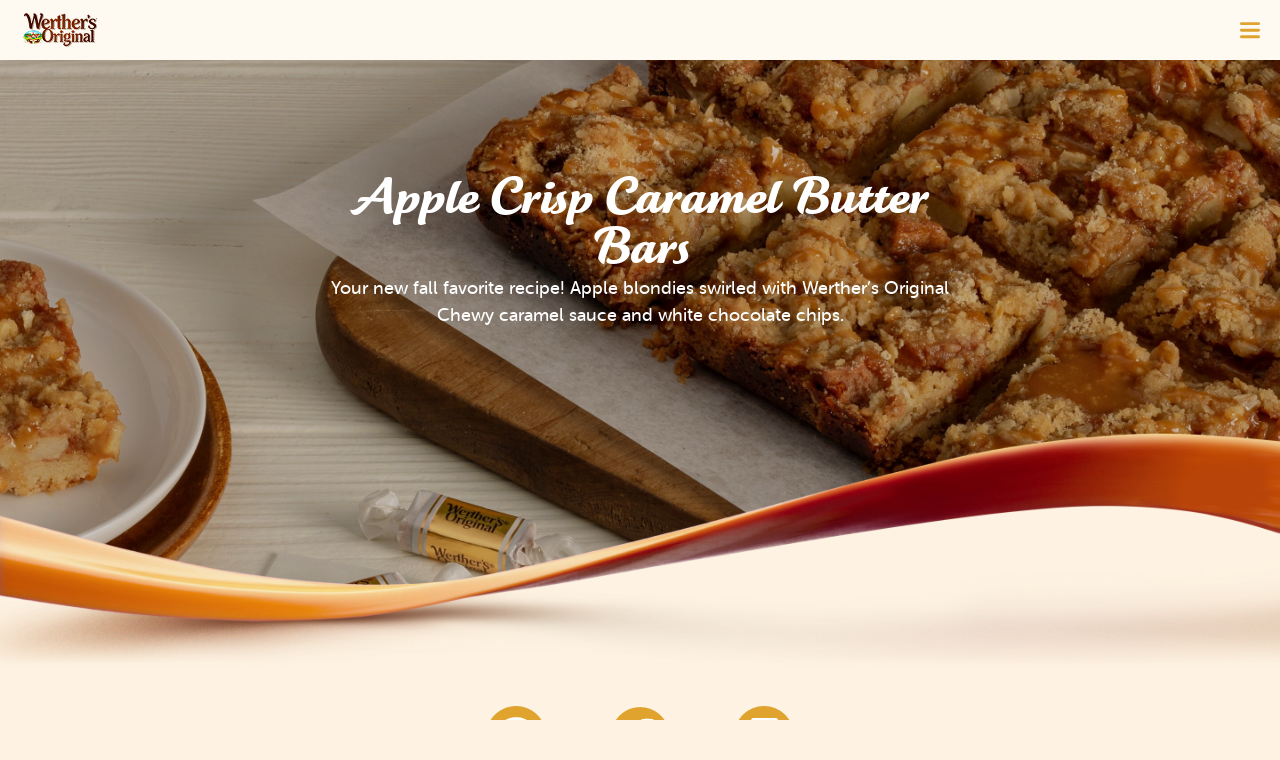

--- FILE ---
content_type: text/html; charset=utf-8
request_url: https://www.werthers-original.us/en/recipes/detail/apple-crisp-caramel-butter-bars
body_size: 9636
content:
<!DOCTYPE html>
<?xml encoding="UTF-8"><html dir="ltr" lang="en-US">
<head><script nonce="Z1Xv_hivL15XLsphbMN0tccV8e0ec1hmDvVvFMTfvrWyppcHC35rDA">var feReleasePath="r1765880938";</script>

<meta charset="utf-8">
<!-- 
	This website is powered by TYPO3 - inspiring people to share!
	TYPO3 is a free open source Content Management Framework initially created by Kasper Skaarhoj and licensed under GNU/GPL.
	TYPO3 is copyright 1998-2025 of Kasper Skaarhoj. Extensions are copyright of their respective owners.
	Information and contribution at https://typo3.org/
-->

<base href="/">

<title>Werther&rsquo;s Original Recipes &ndash; Apple Crisp Caramel Butter Bars</title>
<meta name="generator" content="TYPO3 CMS">
<meta name="robots" content="index,follow">
<meta name="description" content="Your new fall favorite recipe! Apple blondies swirled with Werther&rsquo;s Original Chewy caramel sauce and white chocolate chips.">
<meta name="viewport" content="width=device-width, initial-scale=1">
<meta name="keywords" content="Werther&rsquo;s Original, Werther&rsquo;s Original &ndash; Canada&rsquo;s Favourite Caramel&trade;&#65039;, Werther&rsquo;s Original recipes, Caramel recipes, Caramelindulgence, Caramel enjoyment, Baking Ideas, Cakes, Squares, Cookies, Caramel Brownies, Caramel Apples, recipe, recipes, recipe ideas">
<meta property="og:title" content="Werther&rsquo;s Original Recipes">
<meta property="og:type" content="article">
<meta property="og:site_name" content="werthers-original.us">
<meta property="og:url" content="https://www.werthers-original.us/en/recipes/detail/apple-crisp-caramel-butter-bars">
<meta property="og:description" content="Apple Crisp Caramel Butter Bars made with Werther&rsquo;s Original Chewy Caramels.">
<meta property="og:image" content="https://www.werthers-original.us/fileadmin/_processed_/9/6/csm_werthers-original-caramel-butter-bars-overview_340378d9f3.jpg">
<meta name="twitter:title" content="Werther&rsquo;s Original Recipes &ndash; Apple Crisp Caramel Butter Bars">
<meta name="twitter:description" content="Discover delicious #werthersoriginal caramel #recipes and try our Apple Crisp Caramel Butter Bars made with Werther&rsquo;s Original Chewy Caramels.">
<meta name="twitter:card" content="summary_large_image">
<meta name="twitter:image" content="https://www.werthers-original.us/fileadmin/_processed_/9/6/csm_werthers-original-caramel-butter-bars-overview_340378d9f3.jpg">
<meta property="title" content="Werther&rsquo;s Original Recipes &ndash; Apple Crisp Caramel Butter Bars">







<script type="application/ld+json">{"@context":"https:\/\/schema.org","@type":"Recipe","author":{"@type":"Organization","name":"werthers-original.us"},"name":"Werther\u2019s Original Recipes \u2013 Apple Crisp Caramel Butter Bars","description":"Your new fall favorite recipe! Apple blondies swirled with Werther\u2019s Original Chewy caramel sauce and white chocolate chips.","headline":"Apple Crisp Caramel Butter Bars","text":"Your new fall favorite recipe! Apple blondies swirled with Werther\u2019s Original Chewy caramel sauce and white chocolate chips.","url":"https:\/\/www.werthers-original.us\/en\/recipes\/detail\/apple-crisp-caramel-butter-bars","recipeCategory":["Sweet & Salty"],"video":{"@type":"VideoObject","url":"https:\/\/www.werthers-original.us\/fileadmin\/US\/recipes\/recipe-detail\/videos\/influencer\/Caramel_Apple_Butter_Bars.mp4","thumbnailUrl":"https:\/\/www.werthers-original.us\/fileadmin\/US\/recipes\/recipe-detail\/videos\/video-thumbnails\/desktop\/werthers-original-caramel-butter-bars.jpg","embedUrl":"https:\/\/www.werthers-original.us\/en\/recipes\/detail\/apple-crisp-caramel-butter-bars#video-342","uploadDate":"2023-10-05T16:37:36+02:00","name":"Werther\u2019s Original Recipes \u2013 Apple Crisp Caramel Butter Bars","author":{"@type":"Organization","name":"werthers-original.us"},"description":"Your new fall favorite recipe! Apple blondies swirled with Werther\u2019s Original Chewy caramel sauce and white chocolate chips."},"image":"https:\/\/www.werthers-original.us\/fileadmin\/US\/recipes\/recipe_overview_thumbnails\/werthers-original-caramel-butter-bars-overview.jpg","recipeInstructions":[{"@type":"HowToStep","name":"1. Step","text":"For crust: Preheat oven to 350\u00b0F. Line a 9\u00d713-inch baking pan with parchment paper, leaving excess for easy removal, and grease lightly with cooking spray. Combine sugar, flour and salt in a large bowl, and whisk together. Stir in melted butter and chocolate chips until a crumbly dough forms. Transfer dough to prepared pan, pressing evenly into bottom. Bake until light golden-brown, about 20 minutes.","url":"https:\/\/www.werthers-original.us\/en\/recipes\/detail\/apple-crisp-caramel-butter-bars#step-1"},{"@type":"HowToStep","name":"2. Step","text":"For caramel sauce: Combine caramels and water in a microwave-safe bowl. Microwave mixture in 30-second increments, stirring between each increment, until caramels begin to melt, about 1 to 1 1\/2 minutes. Add cream and salt, and continue to stir until mixture is smooth, about 1 minute. Set aside to cool.","url":"https:\/\/www.werthers-original.us\/en\/recipes\/detail\/apple-crisp-caramel-butter-bars#step-2"},{"@type":"HowToStep","name":"3. Step","text":"For filling: Combine apples, flour, sugar, cinnamon and nutmeg in a large bowl. Spread apple mixture evenly over the par-baked crust. Drizzle with 1\/2 cup of caramel sauce.","url":"https:\/\/www.werthers-original.us\/en\/recipes\/detail\/apple-crisp-caramel-butter-bars#step-3"},{"@type":"HowToStep","name":"4. Step","text":"For streusel: Mix brown sugar, flour, oats and butter in a large bowl until pea-sized crumbs form. Sprinkle mixture over apples, and bake until golden-brown, about 30 minutes. Allow to cool for 10 minutes. Top with desired remaining caramel sauce. Slice into bars and serve.","url":"https:\/\/www.werthers-original.us\/en\/recipes\/detail\/apple-crisp-caramel-butter-bars#step-4"}],"recipeIngredient":["1\/2 cup granulated sugar","2 cups all-purpose flour","1\/2 teaspoon salt","1\/2 cup plus 6 tablespoons unsalted butter, melted","1 cup white chocolate chips","48 (10.8 ounces) Werther\u2019s Original Chewy Caramels, unwrapped","2 tablespoons water","1 tablespoon heavy cream","1\/2 teaspoon kosher salt","3 medium Granny Smith apples, peeled and diced into 1\/2-inch pieces","1\/3 cup granulated sugar","2 teaspoons cinnamon","1\/3 cup all-purpose flour","1\/2 teaspoon ground nutmeg","1\/2 cup packed light brown sugar","1\/2 cup all-purpose flour","1\/4 cup old-fashioned oats","1\/4 cup unsalted butter, softened cut into small pieces"]}</script>

<meta property="og:type" content="article">

        
        <meta property="og:url" content="https://www.werthers-original.us/en/recipes/detail/apple-crisp-caramel-butter-bars">
    


        
            <meta property="og:image" content="https://www.werthers-original.us/r1765880938/frontend/dist/images/share/share-werthers.jpg">
        
    


        
            <meta property="twitter:image" content="https://www.werthers-original.us/r1765880938/frontend/dist/images/share/share-werthers.jpg">
        
    
			<meta http-equiv="X-UA-Compatible" content="IE=edge">
			<link rel="manifest" href="/r1765880938/frontend/dist/images/favicon/manifest.json">
			<meta name="application-name" content="Werthers-Original">
			<link rel="shortcut icon" type="image/x-icon; charset=binary" href="/r1765880938/frontend/dist/images/favicon/favicon.ico">
			<link rel="icon" type="image/x-icon; charset=binary" href="/r1765880938/frontend/dist/images/favicon/favicon.ico">
			<link rel="icon" type="image/png" sizes="16x16" href="/r1765880938/frontend/dist/images/favicon/favicon-16x16.png">
			<link rel="icon" type="image/png" sizes="32x32" href="/r1765880938/frontend/dist/images/favicon/favicon-32x32.png">
			<link rel="icon" type="image/png" sizes="96x96" href="/r1765880938/frontend/dist/images/favicon/android-icon-96x96.png">
			<link rel="icon" type="image/png" sizes="192x192" href="/r1765880938/frontend/dist/images/favicon/android-icon-192x192.png">
			<link rel="icon" type="image/png" sizes="194x194" href="/r1765880938/frontend/dist/images/favicon/android-icon-192x192.png">
			<link rel="apple-touch-icon" sizes="57x57" href="/r1765880938/frontend/dist/images/favicon/apple-icon-57x57.png">
			<link rel="apple-touch-icon" sizes="60x60" href="/r1765880938/frontend/dist/images/favicon/apple-icon-60x60.png">
			<link rel="apple-touch-icon" sizes="72x72" href="/r1765880938/frontend/dist/images/favicon/apple-icon-72x72.png">
			<link rel="apple-touch-icon" sizes="76x76" href="/r1765880938/frontend/dist/images/favicon/apple-icon-76x76.png">
			<link rel="apple-touch-icon" sizes="114x114" href="/r1765880938/frontend/dist/images/favicon/apple-icon-114x114.png">
			<link rel="apple-touch-icon" sizes="120x120" href="/r1765880938/frontend/dist/images/favicon/apple-icon-120x120.png">
			<link rel="apple-touch-icon" sizes="144x144" href="/r1765880938/frontend/dist/images/favicon/apple-icon-144x144.png">
			<link rel="apple-touch-icon" sizes="152x152" href="/r1765880938/frontend/dist/images/favicon/apple-icon-152x152.png">
			<link rel="apple-touch-icon" sizes="180x180" href="/r1765880938/frontend/dist/images/favicon/apple-icon-180x180.png">
			<meta name="msapplication-TileColor" content="#ffffff">
			<meta name="msapplication-config" content="/r1765880938/frontend/dist/images/favicon/browserconfig.xml">
			<meta name="msapplication-TileImage" content="/r1765880938/frontend/dist/images/favicon/ms-icon-144x144.png">
			<meta name="msapplication-square70x70logo" content="/r1765880938/frontend/dist/images/favicon/ms-icon-70x70.png">
			<meta name="msapplication-square150x150logo" content="/r1765880938/frontend/dist/images/favicon/ms-icon-150x150.png">
			<meta name="msapplication-wide310x150logo" content="/r1765880938/frontend/dist/images/favicon/ms-icon-310x310.png">
			<meta name="msapplication-square310x310logo" content="/r1765880938/frontend/dist/images/favicon/ms-icon-310x310.png">
			<meta name="theme-color" content="#ffffff">
			<meta name="mobile-web-app-capable" content="yes">
			<meta name="apple-mobile-web-app-capable" content="yes">
			<meta name="apple-mobile-web-app-title" content="Werthers Original">				<link href="/r1765880938/frontend/dist/css/main.css" rel="stylesheet">
				<script src="/r1765880938/frontend/dist/js/head.js" type="text/javascript"></script><link type="text/css" rel="stylesheet" href="https://s3.us-west-2.amazonaws.com/static.smartcommerce.co/assets/client/UEZLT3/css/smartcart_werthers_original_us_prod.css">
<link rel="canonical" href="https://www.werthers-original.us/en/recipes/detail/apple-crisp-caramel-butter-bars">
</head>
<body>







	<!-- Start Piwik PRO Tag Manager code Default.html -->
	<script nonce="Z1Xv_hivL15XLsphbMN0tccV8e0ec1hmDvVvFMTfvrWyppcHC35rDA" type="text/javascript">
		document.addEventListener("DOMContentLoaded", function() {
			var currentTracking = '427e65c8-33a8-4469-896c-61c9e469276f';
			var useTracking = !document.getElementById("cookie-notification").dataset.lang;
			var cookieName = "trackingAccepted=";
			var decodedCookie = decodeURIComponent(document.cookie);
			var ca = decodedCookie.split(';');
			var cookieValue = '';
			for (var i = 0; i < ca.length; i++) {
				var c = ca[i];
				while (c.charAt(0) == ' ') {
					c = c.substring(1);
				}
				if (c.indexOf(cookieName) == 0) {
					cookieValue = c.substring(cookieName.length, c.length);
				}
			}

			window.enablePiwik = function() {
				(function (window, document, script, dataLayer, id) {
					function stgCreateCookie(a, b, c) {
						var d = "";
						if (c) {
							var e = new Date;
							e.setTime(e.getTime() + 24 * c * 60 * 60 * 1e3), d = "; expires=" + e.toUTCString()
						}
						document.cookie = a + "=" + b + d + "; path=/"
					}

					var isStgDebug = (window.location.href.match("stg_debug") || window.document.cookie.match("stg_debug")) && !window.location.href.match("stg_disable_debug");
					stgCreateCookie("stg_debug", isStgDebug ? 1 : "", isStgDebug ? 365 : -1);
					window[dataLayer] = window[dataLayer] || [], window[dataLayer].push({
						start: (new Date).getTime(),
						event: "stg.start"
					});
					var scripts = document.getElementsByTagName(script)[0], tags = document.createElement(script),
							dl = "dataLayer" != dataLayer ? "?dataLayer=" + dataLayer : "";
					tags.async = !0, tags.src = "//logfiles.storck.com/containers/" + currentTracking + ".js" + dl, isStgDebug && (tags.src = tags.src + "?stg_debug"), scripts.parentNode.insertBefore(tags, scripts);
				})(window, document, 'script', 'dataLayer', currentTracking);
			};

			if (cookieValue === "true" || useTracking) {
				window.enablePiwik();
			}
		});
	</script><noscript><iframe src="//logfiles.storck.com/containers/427e65c8-33a8-4469-896c-61c9e469276f/noscript.html" height="0" width="0" style="display:none;visibility:hidden"></iframe></noscript>
	<!-- End Piwik PRO Tag Manager code -->



<!--Start SmartCart init-->

    <div id="smart-cart" data-sc-type="ec"></div>

<!--End SmartCart init-->


    
    

    <header class="header header--expandable header--expanded">
        

        
            <div class="header__brand">
                <a class="header__brand-link" href="/en/home">
                    <picture>
                        <!--[if IE 9]>
                        <video style="display: none;"><![endif]-->

                        <source media="(min-width: 1440px)" srcset="/r1765880938/frontend/dist/images/logo/1024/logo.png 1x, /r1765880938/frontend/dist/images/logo/1024/logo-2x.png 2x">

                        <source srcset="/r1765880938/frontend/dist/images/logo/320/logo.png 1x, /r1765880938/frontend/dist/images/logo/320/logo-2x.png 2x">

                        <!--[if IE 9]></video><![endif]-->

                        <img src="/r1765880938/frontend/dist/images/logo/320/logo.png" class="img-block header__brand-image" alt="Werther&rsquo;s Original">
                    </source></source></picture>
                </a>

                <span class="header__menu-open header__menu-icon icon__menu icon-small"></span>
                <span class="header__menu-close header__menu-icon icon__close icon-small"></span>
            </div>
        

        
            <div class="switch-language">
                
            </div>

        

        <nav class="header__nav" role="navigation">
            
                
                    
                    <ul class="header__nav-level header__nav-level--1 header__nav-level-last">
                        
                            
                            <li class="header__nav-entry ">
                                <a class="header__nav-link" href="/en/home">Home</a>
                                
    

                            </li>
                        
                            
                            <li class="header__nav-entry ">
                                <a class="header__nav-link" href="/en/our-story">Our Story</a>
                                
    

                            </li>
                        
                            
                            <li class="header__nav-entry header__nav-entry--active">
                                <a class="header__nav-link" href="/en/recipes">Recipes</a>
                                
    

                            </li>
                        
                            
                            <li class="header__nav-entry ">
                                <a class="header__nav-link" href="/en/news">News</a>
                                
    

                            </li>
                        
                            
                            <li class="header__nav-entry ">
                                <a class="header__nav-link" href="/en/products/product-overview">Products</a>
                                
    
        
            
                
                <ul class="header__nav-level header__nav-level--2 header__nav-level-last
					">
                    
                        <li class="header__nav-entry ">
                            <a class="header__nav-link" href="/en/products/product-overview">Product Overview</a>
                            
    

                            
                        </li>
                    
                        <li class="header__nav-entry ">
                            <a class="header__nav-link" href="/en/products/hard-caramels">Hard Caramels</a>
                            
    

                            
                        </li>
                    
                        <li class="header__nav-entry ">
                            <a class="header__nav-link" href="/en/products/soft-caramels">Soft Caramels</a>
                            
    

                            
                        </li>
                    
                        <li class="header__nav-entry ">
                            <a class="header__nav-link" href="/en/products/chewy-caramels">Chewy Caramels</a>
                            
    

                            
                        </li>
                    
                        <li class="header__nav-entry ">
                            <a class="header__nav-link" href="/en/products/caramel-popcorn">Caramel Popcorn</a>
                            
    

                            
                        </li>
                    
                        <li class="header__nav-entry ">
                            <a class="header__nav-link" href="/en/products/sugar-free">Sugar Free</a>
                            
    

                            
                        </li>
                    
                </ul>
            
        
    

                            </li>
                        
                            
                            <li class="header__nav-entry ">
                                <a class="header__nav-link" href="/en/holiday-limited-edition">Holiday Collection</a>
                                
    

                            </li>
                        
                            
                            <li class="header__nav-entry ">
                                <a class="header__nav-link" href="/en/where-to-buy">Where to buy</a>
                                
    

                            </li>
                        
                    </ul>

                    
                
            
        </nav>

        

    </header>


<main class="site-main">
    
    
    

            <div id="c1290" class="frame frame-default frame-type-list frame-layout-0">
                
                
                    



                
                
                    

    



                
                

    
        

    
        
            <article class="h-recipe">
            <span class="h-card vcard" style="display: none;">
                <a class="p-author p-name fn u-url url" href="https://www.werthers-original.us">werthers-original.us</a>
            </span>
        

        
        

    
            
            
            
    
    
    

    
    
    
    
    
    
            
        

    
    
            
        
    
    
            
        


        
        

        
        
            <div class="stage t-intro-teaser t-intro-teaser--variant">
                <div class="t-intro-teaser__slider auto-init" data-module="modules/t-intro-teaser/t-intro-teaser">

                    <div class="t-intro-teaser__slider-item">
                        
                            <div class="stage__background">
                                <picture><!--[if IE 9]><video style="display: none;"><![endif]--><source srcset="/fileadmin/_processed_/0/5/csm_werthers-original-caramel-butter-bars-detailpage-desktop_8437d83aa7.jpg 1x, /fileadmin/_processed_/0/5/csm_werthers-original-caramel-butter-bars-detailpage-desktop_3680c50dd5.jpg 2x" media="(min-width: 1024px)"></source><source srcset="/fileadmin/_processed_/f/d/csm_werthers-original-caramel-butter-bars-detailpage-tablet_3112a4bce6.jpg 1x, /fileadmin/_processed_/f/d/csm_werthers-original-caramel-butter-bars-detailpage-tablet_df1b23aefc.jpg 2x" media="(min-width: 768px)"></source><source srcset="/fileadmin/_processed_/7/c/csm_werthers-original-caramel-butter-bars-detailpage-mobile_c99279551a.jpg 1x, /fileadmin/_processed_/7/c/csm_werthers-original-caramel-butter-bars-detailpage-mobile_7c416ba6b9.jpg 2x" media="(min-width: 320px)"></source><!--[if IE 9]></video><![endif]--><img alt="Apple Crisp Caramel Butter Bars" class="img-responsive u-photo" src="/fileadmin/_processed_/7/c/csm_werthers-original-caramel-butter-bars-detailpage-mobile_c99279551a.jpg"></picture>
                                
                                    <div class="pinterest-pin" data-media="https://www.werthers-original.us/fileadmin/-GLOBAL/rezepte/pinterest-share-images/Werthers_Original_caramel-butter-bars.jpg" data-description="Discover easy-to-make Werther&rsquo;s Original recipes and try our Apple Crisp Caramel Butter Bars."></div>
                                
                            </div>
                        
                        <div class="stage-row">

                            
                                <h1 class="headline--primary p-name">
                                    Apple Crisp Caramel Butter Bars
                                </h1>
                            

                            
                                <p class="m-seitentitel__copytext p-summary">
                                    Your new fall favorite recipe! Apple blondies swirled with Werther&rsquo;s Original Chewy caramel sauce and white chocolate chips.
                                </p>
                            

                        </div>
                    </div>
                </div>
                <div class="t-intro-teaser--decoration">
                    <picture>
                        <!--[if IE 9]>
                        <video style="display: none;"><![endif]-->
                        <source srcset="/r1765880938/frontend/dist/images/various/caramel-wave-copy-2.png 1x, /r1765880938/frontend/dist/images/various/caramel-wave-copy-2.png 2x ">
                        <!--[if IE 9]></video><![endif]-->
                        <img src="/r1765880938/frontend/dist/images/various/caramel-wave-copy-2.png" class="img-responsive">
                    </source></picture>
                </div>
            </div>
        


        
        

        <div class="module-container">
            <div class="row">
                <div class="col-xs-12 col-md-10 offset-md-1">
                    <div class="mod-social">
                        <a class="mod-social__btn mod-social__pinterest" target="_blank" href="https://pinterest.com/pin/create/button/?url=https%3A%2F%2Fwww.werthers-original.us%2Fen%2Frecipes%2Fdetail%2Fapple-crisp-caramel-butter-bars&amp;media=https%3A%2F%2Fwww.werthers-original.us%2Ffileadmin%2F_processed_%2Fc%2Fc%2Fcsm_Werthers_Original_caramel-butter-bars_2814973f87.jpg&amp;description=Discover%20easy-to-make%20Werther%E2%80%99s%20Original%20recipes%20and%20try%20our%20Apple%20Crisp%20Caramel%20Butter%20Bars." rel="noopener noreferrer nofollow">
                            <span class="icon icon__pinterest"></span>
                        </a>
                        <a class="mod-social__btn" target="_blank" href="https://www.facebook.com/sharer/sharer.php?u=https%3A%2F%2Fwww.werthers-original.us%2Fen%2Frecipes%2Fdetail%2Fapple-crisp-caramel-butter-bars&amp;quote=Apple%20Crisp%20Caramel%20Butter%20Bars%20made%20with%20Werther%E2%80%99s%20Original%20Chewy%20Caramels." rel="noopener noreferrer nofollow">
                            <span class="icon icon__facebook"></span>
                        </a>
                        
                            <a class="mod-social__btn" target="_blank" href="https://www.werthers-original.us/fileadmin/US/recipes/recipe-detail/pdf/werthers-original-recipe-apple-crisp-caramel-butter-bars.pdf">
                                <span class="icon icon__print"></span>
                            </a>
                        
                    </div>
                </div>
            </div>
        </div>

        
        
            <div class="recipe-ingredients">

                <div class="module-container content-space--small">
                    <div class="row">
                        <div class="col-12 col-md-10 offset-md-1">
                            <h2 class="headline--secondary text-center">
                                Ingredients
                            </h2>
                            
                                <p class="subline--primary text-center">
                                    Intermediate Difficulty
                                </p>
                            
                        </div>
                    </div>
                </div>

                <div class="module-container content-space--medium">
                    <div class="row">
                        
                            <div class="col-12 col-md-5 offset-md-1">
                                

    

    
        
            <h3 class="subline--secondary">
                For crust:
            </h3>
        

        
            <ul class="recipe-list">

                
                    
                        <li class="recipe-list__item">
                             
                                 <span class="p-ingredient">1/2 cup granulated sugar</span>
                             
                        </li>
                    

                
                    
                        <li class="recipe-list__item">
                             
                                 <span class="p-ingredient">2 cups all-purpose flour</span>
                             
                        </li>
                    

                
                    
                        <li class="recipe-list__item">
                             
                                 <span class="p-ingredient">1/2 teaspoon salt</span>
                             
                        </li>
                    

                
                    
                        <li class="recipe-list__item">
                             
                                 <span class="p-ingredient">1/2 cup plus 6 tablespoons unsalted butter, melted</span>
                             
                        </li>
                    

                
                    
                        <li class="recipe-list__item">
                             
                                 <span class="p-ingredient">1 cup white chocolate chips</span>
                             
                        </li>
                    

                

            </ul>
        

    
        
            <h3 class="subline--secondary">
                For caramel sauce:
            </h3>
        

        
            <ul class="recipe-list">

                
                    
                        <li class="recipe-list__item">
                             <a href="/en/products/chewy-caramels/chewy-caramels">
                                 <span class="p-ingredient">48 (10.8 ounces) Werther&rsquo;s Original Chewy Caramels, unwrapped</span>
                             </a>
                        </li>
                    

                
                    
                        <li class="recipe-list__item">
                             
                                 <span class="p-ingredient">2 tablespoons water</span>
                             
                        </li>
                    

                
                    
                        <li class="recipe-list__item">
                             
                                 <span class="p-ingredient">1 tablespoon heavy cream</span>
                             
                        </li>
                    

                
                    
                        <li class="recipe-list__item">
                             
                                 <span class="p-ingredient">1/2 teaspoon kosher salt</span>
                             
                        </li>
                    

                

            </ul>
        

    


                            </div>
                        

                        
                            <div class="col-12 col-md-5">
                                

    

    
        
            <h3 class="subline--secondary">
                For filling:
            </h3>
        

        
            <ul class="recipe-list">

                
                    
                        <li class="recipe-list__item">
                             
                                 <span class="p-ingredient">3 medium Granny Smith apples, peeled and diced into 1/2-inch pieces</span>
                             
                        </li>
                    

                
                    
                        <li class="recipe-list__item">
                             
                                 <span class="p-ingredient">1/3 cup granulated sugar</span>
                             
                        </li>
                    

                
                    
                        <li class="recipe-list__item">
                             
                                 <span class="p-ingredient">2 teaspoons cinnamon</span>
                             
                        </li>
                    

                
                    
                        <li class="recipe-list__item">
                             
                                 <span class="p-ingredient">1/3 cup all-purpose flour</span>
                             
                        </li>
                    

                
                    
                        <li class="recipe-list__item">
                             
                                 <span class="p-ingredient">1/2 teaspoon ground nutmeg</span>
                             
                        </li>
                    

                

            </ul>
        

    
        
            <h3 class="subline--secondary">
                For streusel:
            </h3>
        

        
            <ul class="recipe-list">

                
                    
                        <li class="recipe-list__item">
                             
                                 <span class="p-ingredient">1/2 cup packed light brown sugar</span>
                             
                        </li>
                    

                
                    
                        <li class="recipe-list__item">
                             
                                 <span class="p-ingredient">1/2 cup all-purpose flour</span>
                             
                        </li>
                    

                
                    
                        <li class="recipe-list__item">
                             
                                 <span class="p-ingredient">1/4 cup old-fashioned oats</span>
                             
                        </li>
                    

                
                    
                        <li class="recipe-list__item">
                             
                                 <span class="p-ingredient">1/4 cup unsalted butter, softened cut into small pieces</span>
                             
                        </li>
                    

                

            </ul>
        

    


                            </div>
                        
                    </div>
                </div>

                <div class="module-container content-space--medium">
                    <div class="row">
                        

                        
                    </div>
                </div>
            </div>
        

        
        
            <div class="recipe-preparation module--padding">
                <div class="module-container content-space--medium">
                    <div class="row">
                        <div class="col-12 col-md-10 offset-md-1">
                            <h2 class="headline--secondary text-center">
                                Instructions
                            </h2>
                        </div>
                    </div>

                    
                    
                        <div class="row">
                            <div class="col-12">
                                <div class="m-video-video mobile-square-mode" id="video-342">
                                    <div class="m-video__wrap">
                                        <div class="m-video__container">
                                            <video class="m-video__video_blurred" preload="auto" muted="muted" volume="0">
                                                <source src="/fileadmin/US/recipes/recipe-detail/videos/influencer/Caramel_Apple_Butter_Bars.mp4" type="video/mp4"></source>
                                            </video>
                                            <video class="m-video__video video-js vjs-default-skin auto-init" data-module="modules/t-intro-teaser-video/t-intro-teaser-video" data-condition="in-viewport" data-options='{"tracking": "Knoppers_recipes_video"}' controls preload="metadata" poster="/fileadmin/US/recipes/recipe-detail/videos/video-thumbnails/desktop/werthers-original-caramel-butter-bars.jpg">
                                                <source src="/fileadmin/US/recipes/recipe-detail/videos/influencer/Caramel_Apple_Butter_Bars.mp4" type="video/mp4"></source>
                                                <p class="vjs-no-js">
                                                    To view this video please enable JavaScript, and consider upgrading to a web browser that&lt;a href="http://videojs.com/html5-video-support/" target="_blank"&gt;supports HTML5 video&lt;/a&gt;
                                                </p>
                                            </video>
                                        </div>
                                    </div>
                                </div>
                            </div>
                        </div>
                    

                    
                        <div class="row">
                            <div class="col-12">
                                <ol class="recipe-ordered-list e-instructions">

                                    
                                        
                                            <li class="recipe-ordered-list__item" id="step-1">
                                                <p class="m-seitentitel__copytext text-center"><strong>For crust:</strong> Preheat oven to 350&deg;F. Line a 9&times;13-inch baking pan with parchment paper, leaving excess for easy removal, and grease lightly with cooking spray. Combine sugar, flour and salt in a large bowl, and whisk together. Stir in melted butter and chocolate chips until a crumbly dough forms. Transfer dough to prepared pan, pressing evenly into bottom. Bake until light golden-brown, about 20 minutes.</p>
                                            </li>
                                        

                                    
                                        
                                            <li class="recipe-ordered-list__item" id="step-2">
                                                <p class="m-seitentitel__copytext text-center"><strong>For caramel sauce: </strong>Combine caramels and water in a microwave-safe bowl. Microwave mixture in 30-second increments, stirring between each increment, until caramels begin to melt, about 1 to 1 1/2 minutes. Add cream and salt, and continue to stir until mixture is smooth, about 1 minute. Set aside to cool.</p>
                                            </li>
                                        

                                    
                                        
                                            <li class="recipe-ordered-list__item" id="step-3">
                                                <p class="m-seitentitel__copytext text-center"><strong>For filling:</strong> Combine apples, flour, sugar, cinnamon and nutmeg in a large bowl. Spread apple mixture evenly over the par-baked crust. Drizzle with 1/2 cup of caramel sauce.</p>
                                            </li>
                                        

                                    
                                        
                                            <li class="recipe-ordered-list__item" id="step-4">
                                                <p class="m-seitentitel__copytext text-center"><strong>For streusel:</strong> Mix brown sugar, flour, oats and butter in a large bowl until pea-sized crumbs form. Sprinkle mixture over apples, and bake until golden-brown, about 30 minutes. Allow to cool for 10 minutes. Top with desired remaining caramel sauce. Slice into bars and serve.</p>
                                            </li>
                                        

                                    

                                    
                                        <li class="recipe-ordered-list__item  lightbulb">
                                            <p class="m-seitentitel__copytext text-center">Makes: approx. 16 servings/pieces</p>
<p class="m-seitentitel__copytext text-center">Prep Time: 10 minutes</p>
<p class="m-seitentitel__copytext text-center">Cook Time: 1 hr 2 minutes</p>
                                        </li>
                                    

                                </ol>
                            </div>
                        </div>
                    

                </div>
            </div>
        

        
        
            
                
                    <div class="m-recipe">
                        <div class="module-container centered">
                            <h2 class="headline--secondary text-center">
                                Sweet &amp; Salty
                            </h2>

                            <div class="m-recipe__list">
                                
                                    <a class="m-recipe__item text-center" href="/en/recipes/detail/salted-caramel-pudding">
                                        
                                            <div class="m-recipe__wrap-image">
                                                <picture><!--[if IE 9]><video style="display: none;"><![endif]--><source srcset="/fileadmin/_processed_/0/6/csm_werthers-original-salted-caramel-budino-overview_55bf5db56a.jpg 1x, /fileadmin/_processed_/0/6/csm_werthers-original-salted-caramel-budino-overview_fc8fbef5de.jpg 2x" media="(min-width: 1024px)"></source><source srcset="/fileadmin/_processed_/0/6/csm_werthers-original-salted-caramel-budino-overview_55bf5db56a.jpg 1x, /fileadmin/_processed_/0/6/csm_werthers-original-salted-caramel-budino-overview_fc8fbef5de.jpg 2x" media="(min-width: 768px)"></source><source srcset="/fileadmin/_processed_/0/6/csm_werthers-original-salted-caramel-budino-overview_55bf5db56a.jpg 1x, /fileadmin/_processed_/0/6/csm_werthers-original-salted-caramel-budino-overview_fc8fbef5de.jpg 2x"></source><!--[if IE 9]></video><![endif]--><img alt="" class="img-responsive" src="/fileadmin/_processed_/0/6/csm_werthers-original-salted-caramel-budino-overview_55bf5db56a.jpg"></picture>
                                            </div>
                                        
                                        <div class="m-recipe__wrap-titles">
                                            <h4 class="m-recipe__subtitle">
                                                Sweet &amp; Salty
                                            </h4>
                                            
                                                <h3 class="m-recipe__title">
                                                    Salted Caramel Pudding
                                                </h3>
                                            
                                        </div>
                                    </a>
                                
                                    <a class="m-recipe__item text-center" href="/en/recipes/detail/microwave-chocolate-covered-salted-caramel-turtles">
                                        
                                            <div class="m-recipe__wrap-image">
                                                <picture><!--[if IE 9]><video style="display: none;"><![endif]--><source srcset="/fileadmin/_processed_/e/f/csm_werthers-original-microwave-chocolate-covered-salted-caramel-overview_d6ef486636.jpg 1x, /fileadmin/_processed_/e/f/csm_werthers-original-microwave-chocolate-covered-salted-caramel-overview_ca95bb5aca.jpg 2x" media="(min-width: 1024px)"></source><source srcset="/fileadmin/_processed_/e/f/csm_werthers-original-microwave-chocolate-covered-salted-caramel-overview_d6ef486636.jpg 1x, /fileadmin/_processed_/e/f/csm_werthers-original-microwave-chocolate-covered-salted-caramel-overview_ca95bb5aca.jpg 2x" media="(min-width: 768px)"></source><source srcset="/fileadmin/_processed_/e/f/csm_werthers-original-microwave-chocolate-covered-salted-caramel-overview_d6ef486636.jpg 1x, /fileadmin/_processed_/e/f/csm_werthers-original-microwave-chocolate-covered-salted-caramel-overview_ca95bb5aca.jpg 2x"></source><!--[if IE 9]></video><![endif]--><img alt="" class="img-responsive" src="/fileadmin/_processed_/e/f/csm_werthers-original-microwave-chocolate-covered-salted-caramel-overview_d6ef486636.jpg"></picture>
                                            </div>
                                        
                                        <div class="m-recipe__wrap-titles">
                                            <h4 class="m-recipe__subtitle">
                                                Sweet &amp; Salty
                                            </h4>
                                            
                                                <h3 class="m-recipe__title">
                                                    Microwave Chocolate-Covered Salted Caramel Turtles
                                                </h3>
                                            
                                        </div>
                                    </a>
                                
                                    <a class="m-recipe__item text-center" href="/en/recipes/detail/caramel-cluster-crunch">
                                        
                                            <div class="m-recipe__wrap-image">
                                                <picture><!--[if IE 9]><video style="display: none;"><![endif]--><source srcset="/fileadmin/_processed_/0/e/csm_werthers-original-soft-eclair-clusters-2x_cd13b7bfc3.jpg 1x, /fileadmin/_processed_/0/e/csm_werthers-original-soft-eclair-clusters-2x_a86d1d6a21.jpg 2x" media="(min-width: 1024px)"></source><source srcset="/fileadmin/_processed_/0/e/csm_werthers-original-soft-eclair-clusters-2x_cd13b7bfc3.jpg 1x, /fileadmin/_processed_/0/e/csm_werthers-original-soft-eclair-clusters-2x_a86d1d6a21.jpg 2x" media="(min-width: 768px)"></source><source srcset="/fileadmin/_processed_/0/e/csm_werthers-original-soft-eclair-clusters-2x_cd13b7bfc3.jpg 1x, /fileadmin/_processed_/0/e/csm_werthers-original-soft-eclair-clusters-2x_a86d1d6a21.jpg 2x"></source><!--[if IE 9]></video><![endif]--><img alt="" class="img-responsive" src="/fileadmin/_processed_/0/e/csm_werthers-original-soft-eclair-clusters-2x_cd13b7bfc3.jpg"></picture>
                                            </div>
                                        
                                        <div class="m-recipe__wrap-titles">
                                            <h4 class="m-recipe__subtitle">
                                                Sweet &amp; Salty
                                            </h4>
                                            
                                                <h3 class="m-recipe__title">
                                                    Caramel Cluster Crunch
                                                </h3>
                                            
                                        </div>
                                    </a>
                                

                            </div>
                        </div>
                    </div>
                
            
        
        
            </article>
        
    



    


                
                    



                
                
                    



                
            </div>

        



</main>


    <footer class="site-footer">
        <div class="container">
            <div class="site-footer__scroll auto-init" data-module="modules/footer/scroll-top" data-condition="in-viewport">
                <div class="row">
                    <div class="col-xs-12 col-sm-8 col-md-6 col-lg-4 centered">
                        <a href="#" class="scroll-top__anchor">
                            <span class="icon icon__arrow-close"></span>
                            <span class="scroll-top__anchor-text">Back to top</span>
                        </a>
                    </div>
                </div>
            </div>
            <div class="site-footer__brands">
                
                
                        <a href="http://www.storck.us/en/" target="_blank" class="site-footer__brand" rel="noopener noreferrer nofollow">
                            <picture>
                                <!--[if IE 9]><video style="display: none;"><![endif]-->
                                <source media="(min-width: 1440px)" srcset="/r1765880938/frontend/dist/images/logo/1024/storck-logo.png 1x, /r1765880938/frontend/dist/images/logo/1024/storck-logo-2x.png 2x">
                                <source srcset="/r1765880938/frontend/dist/images/logo/320/storck-logo.png 1x, /r1765880938/frontend/dist/images/logo/320/storck-logo-2x.png 2x">
                                <!--[if IE 9]></video><![endif]-->
                                <img src="/r1765880938/frontend/dist/images/logo/320/storck-logo.png" class="img-block" alt="Storck Part of Your World">
                            </source></source></picture>
                        </a>
                    
            </div>
            <div class="site-footer__social-media">
                
                
                
                
            </div>

            <div class="site-footer__links">
                
                    
                        
                            <a class="site-footer__link" href="https://www.werthers-original.us/en/privacy-policy/#tab-5-wrap">Do Not Sell My Info</a>
                        
                            <a class="site-footer__link" href="/en/faq">FAQ</a>
                        
                            <a class="site-footer__link" href="/en/contact-us">Contact us</a>
                        
                            <a class="site-footer__link" href="/en/privacy-policy">Privacy Policy</a>
                        
                            <a class="site-footer__link" href="/en/legal-notice">Legal Notice</a>
                        
                            <a class="site-footer__link" href="/en/sitemap">Sitemap</a>
                        
                    
                
            </div>

        </div>
    </footer>

    <!-- brandbar/global -->
<style nonce="Z1Xv_hivL15XLsphbMN0tccV8e0ec1hmDvVvFMTfvrWyppcHC35rDA">
    #brandbarMiddlewareUrl {
        display: none;
    }
</style>
<div id="brandbarMiddlewareUrl" nonce="Z1Xv_hivL15XLsphbMN0tccV8e0ec1hmDvVvFMTfvrWyppcHC35rDA" data-url="https://static.storck.com/middleware/"></div>
<script nonce="Z1Xv_hivL15XLsphbMN0tccV8e0ec1hmDvVvFMTfvrWyppcHC35rDA">
    /*<![CDATA[*/
    window.onload = function () {
        if (typeof require !== 'function' && typeof require !== 'object') {
            var middlewareUrl = document.getElementById('brandbarMiddlewareUrl').dataset.url;
            var head = document.getElementsByTagName('head')[0];
            var script = document.createElement('script');
            script.type = 'text/javascript';
            script.src = middlewareUrl + 'js/old-projects/modBrandbar.js';
            head.appendChild(script);
        }
    };

    if (require === undefined) {
        var require = {
            paths: {
                middlewareBrandbar: 'https://static.storck.com/middleware/'
            }
        };
    } else {
        require.paths.middlewareBrandbar = 'https://static.storck.com/middleware/';
    }

    /*]]>*/
</script>
<div class="brandbar auto-init" data-module="middlewareBrandbar/js/custom/modules/modBrandbar" aria-label="Schon probiert? - Andere Storck Marken" role="complementary">
    <div class="container">
        <div class="row">
            <div class="col-xs-12 col-sm-8 col-sm-offset-2 col-md-12 col-md-offset-0 center">
                <div>
                    <picture tabindex="-1">
                        <!--[if IE 9]><video style="display: none;"><![endif]-->
                        <source media="(min-resolution: 144dpi),(-webkit-min-device-pixel-ratio: 2)" srcset="https://static.storck.com/middleware/images/brandbar/en_US/headline/headline-brandbar-2x.png 280w" sizes="280px">
                        <source srcset="https://static.storck.com/middleware/images/brandbar/en_US/headline/headline-brandbar.png 125w" sizes="280px">
                        <!--[if IE 9]></video><![endif]-->
                        <img src="https://static.storck.com/middleware/images/brandbar/en_US/headline/headline-brandbar.png" class="brandbar__headline" alt="Schon probiert?" width="280" aria-hidden="true">
                    </source></source></picture>
                </div>
                <ul class="brandbar__list" aria-label="Brandbar">
                                            <li>
                            <a target="_blank" href="https://www.merci.us/en/home/" class="brandbar__item" tabindex="9901" rel="noopener noreferrer nofollow">
                            <picture>
                                <!--[if IE 9]><video style="display: none;"><![endif]-->
                                <source media="(min-resolution: 144dpi),(-webkit-min-device-pixel-ratio: 2)" srcset="https://static.storck.com/middleware/images/brandbar/en_US/logos/me-logo-2x.png 250w" sizes="250px">
                                <source srcset="https://static.storck.com/middleware/images/brandbar/en_US/logos/me-logo.png 125w" sizes="125px">
                                <!--[if IE 9]></video><![endif]-->
                                <img src="https://static.storck.com/middleware/images/brandbar/en_US/logos/me-logo.png" class="brandbar__item-inactive" width="125" alt="Logo merci">
                            </source></source></picture>
                            <picture>
                                <!--[if IE 9]><video style="display: none;"><![endif]-->
                                <source media="(min-resolution: 144dpi),(-webkit-min-device-pixel-ratio: 2)" srcset="https://static.storck.com/middleware/images/brandbar/en_US/logos/me-logo-hover-2x.png 250w" sizes="250px">
                                <source srcset="https://static.storck.com/middleware/images/brandbar/en_US/logos/me-logo-hover.png 125w" sizes="125px">
                                <!--[if IE 9]></video><![endif]-->
                                <img src="https://static.storck.com/middleware/images/brandbar/en_US/logos/me-logo-hover.png" class="brandbar__item-active" width="125" alt="Logo merci">
                            </source></source></picture>
                            </a>
                        </li>
                                            <li>
                            <a target="_blank" href="https://www.toffifay.us" class="brandbar__item" tabindex="9902" rel="noopener noreferrer nofollow">
                            <picture>
                                <!--[if IE 9]><video style="display: none;"><![endif]-->
                                <source media="(min-resolution: 144dpi),(-webkit-min-device-pixel-ratio: 2)" srcset="https://static.storck.com/middleware/images/brandbar/en_US/logos/tof-logo-2x.png 250w" sizes="250px">
                                <source srcset="https://static.storck.com/middleware/images/brandbar/en_US/logos/tof-logo.png 125w" sizes="125px">
                                <!--[if IE 9]></video><![endif]-->
                                <img src="https://static.storck.com/middleware/images/brandbar/en_US/logos/tof-logo.png" class="brandbar__item-inactive" width="125" alt="Logo Toffifee">
                            </source></source></picture>
                            <picture>
                                <!--[if IE 9]><video style="display: none;"><![endif]-->
                                <source media="(min-resolution: 144dpi),(-webkit-min-device-pixel-ratio: 2)" srcset="https://static.storck.com/middleware/images/brandbar/en_US/logos/tof-logo-hover-2x.png 250w" sizes="250px">
                                <source srcset="https://static.storck.com/middleware/images/brandbar/en_US/logos/tof-logo-hover.png 125w" sizes="125px">
                                <!--[if IE 9]></video><![endif]-->
                                <img src="https://static.storck.com/middleware/images/brandbar/en_US/logos/tof-logo-hover.png" class="brandbar__item-active" width="125" alt="Logo Toffifee">
                            </source></source></picture>
                            </a>
                        </li>
                                            <li>
                            <a target="_blank" href="https://www.mamba.us/" class="brandbar__item" tabindex="9903" rel="noopener noreferrer nofollow">
                            <picture>
                                <!--[if IE 9]><video style="display: none;"><![endif]-->
                                <source media="(min-resolution: 144dpi),(-webkit-min-device-pixel-ratio: 2)" srcset="https://static.storck.com/middleware/images/brandbar/en_US/logos/ma-logo-2x.png 250w" sizes="250px">
                                <source srcset="https://static.storck.com/middleware/images/brandbar/en_US/logos/ma-logo.png 125w" sizes="125px">
                                <!--[if IE 9]></video><![endif]-->
                                <img src="https://static.storck.com/middleware/images/brandbar/en_US/logos/ma-logo.png" class="brandbar__item-inactive" width="125" alt="Logo mamba">
                            </source></source></picture>
                            <picture>
                                <!--[if IE 9]><video style="display: none;"><![endif]-->
                                <source media="(min-resolution: 144dpi),(-webkit-min-device-pixel-ratio: 2)" srcset="https://static.storck.com/middleware/images/brandbar/en_US/logos/ma-logo-hover-2x.png 250w" sizes="250px">
                                <source srcset="https://static.storck.com/middleware/images/brandbar/en_US/logos/ma-logo-hover.png 125w" sizes="125px">
                                <!--[if IE 9]></video><![endif]-->
                                <img src="https://static.storck.com/middleware/images/brandbar/en_US/logos/ma-logo-hover.png" class="brandbar__item-active" width="125" alt="Logo mamba">
                            </source></source></picture>
                            </a>
                        </li>
                                            <li>
                            <a target="_blank" href="http://www.riesen.us/" class="brandbar__item" tabindex="9904" rel="noopener noreferrer nofollow">
                            <picture>
                                <!--[if IE 9]><video style="display: none;"><![endif]-->
                                <source media="(min-resolution: 144dpi),(-webkit-min-device-pixel-ratio: 2)" srcset="https://static.storck.com/middleware/images/brandbar/en_US/logos/rie-logo-2x.png 250w" sizes="250px">
                                <source srcset="https://static.storck.com/middleware/images/brandbar/en_US/logos/rie-logo.png 125w" sizes="125px">
                                <!--[if IE 9]></video><![endif]-->
                                <img src="https://static.storck.com/middleware/images/brandbar/en_US/logos/rie-logo.png" class="brandbar__item-inactive" width="125" alt="Logo Riesen">
                            </source></source></picture>
                            <picture>
                                <!--[if IE 9]><video style="display: none;"><![endif]-->
                                <source media="(min-resolution: 144dpi),(-webkit-min-device-pixel-ratio: 2)" srcset="https://static.storck.com/middleware/images/brandbar/en_US/logos/rie-logo-hover-2x.png 250w" sizes="250px">
                                <source srcset="https://static.storck.com/middleware/images/brandbar/en_US/logos/rie-logo-hover.png 125w" sizes="125px">
                                <!--[if IE 9]></video><![endif]-->
                                <img src="https://static.storck.com/middleware/images/brandbar/en_US/logos/rie-logo-hover.png" class="brandbar__item-active" width="125" alt="Logo Riesen">
                            </source></source></picture>
                            </a>
                        </li>
                                            <li>
                            <a target="_blank" href="https://www.storck.us/en/brands/knoppers/" class="brandbar__item" tabindex="9905" rel="noopener noreferrer nofollow">
                            <picture>
                                <!--[if IE 9]><video style="display: none;"><![endif]-->
                                <source media="(min-resolution: 144dpi),(-webkit-min-device-pixel-ratio: 2)" srcset="https://static.storck.com/middleware/images/brandbar/en_US/logos/kno-logo-2x.png 250w" sizes="250px">
                                <source srcset="https://static.storck.com/middleware/images/brandbar/en_US/logos/kno-logo.png 125w" sizes="125px">
                                <!--[if IE 9]></video><![endif]-->
                                <img src="https://static.storck.com/middleware/images/brandbar/en_US/logos/kno-logo.png" class="brandbar__item-inactive" width="125" alt="Logo Knoppers">
                            </source></source></picture>
                            <picture>
                                <!--[if IE 9]><video style="display: none;"><![endif]-->
                                <source media="(min-resolution: 144dpi),(-webkit-min-device-pixel-ratio: 2)" srcset="https://static.storck.com/middleware/images/brandbar/en_US/logos/kno-logo-hover-2x.png 250w" sizes="250px">
                                <source srcset="https://static.storck.com/middleware/images/brandbar/en_US/logos/kno-logo-hover.png 125w" sizes="125px">
                                <!--[if IE 9]></video><![endif]-->
                                <img src="https://static.storck.com/middleware/images/brandbar/en_US/logos/kno-logo-hover.png" class="brandbar__item-active" width="125" alt="Logo Knoppers">
                            </source></source></picture>
                            </a>
                        </li>
                                    </ul>
            </div>
        </div>
    </div>
</div>


    
    
    

    

<!-- cookie/werthers/en_US -->
<style nonce="Z1Xv_hivL15XLsphbMN0tccV8e0ec1hmDvVvFMTfvrWyppcHC35rDA">
    #cookieMiddlewareUrl {
        display: none;
    }
</style>
<div id="cookieMiddlewareUrl" nonce="Z1Xv_hivL15XLsphbMN0tccV8e0ec1hmDvVvFMTfvrWyppcHC35rDA" data-url="https://static.storck.com/middleware/"></div>
<script nonce="Z1Xv_hivL15XLsphbMN0tccV8e0ec1hmDvVvFMTfvrWyppcHC35rDA">
    /*<![CDATA[*/
    document.addEventListener("DOMContentLoaded", function() {
        if (typeof require !== 'function') {
            head = document.getElementsByTagName('head')[0];
            script = document.createElement('script');
            script.type = 'text/javascript';
            script.src = 'https://static.storck.com/middleware//js/vendor/js.cookie-3.0.5.min.js';
            head.appendChild(script);

            head = document.getElementsByTagName('head')[0];
            script = document.createElement('script');
            script.type = 'text/javascript';
            script.src = 'https://static.storck.com/middleware//js/old-projects/modCookieNotice.js';
            head.appendChild(script);
        }
    });

    if (
        typeof require === undefined ||
        !require
    ) {
        var require = {
            paths: {
                middleware: 'https://static.storck.com/middleware/',
                middlewareCookie: 'https://static.storck.com/middleware/'
            }
        };
    } else {
        require.paths.middleware = 'https://static.storck.com/middleware/';
        require.paths.middlewareCookie = 'https://static.storck.com/middleware/';
    }

    var css = document.createElement("style");
    css.type = "text/css";
    css.setAttribute('nonce', "Z1Xv_hivL15XLsphbMN0tccV8e0ec1hmDvVvFMTfvrWyppcHC35rDA");
    css.innerHTML = ".nav-notification .text-copy--small a { color: #613006; }" +
            ".nav-notification .text-copy--small a:visited { color: #613006; }" +
            ".nav-notification .teaser-advice .text-copy--small a:after { background-color: #613006; }" +
            ".nav-notification .text-copy--small a:before { background-color: #613006; }" +
            ".nav-notification .text-copy--small p { color: #613006; }" +
            ".nav-notification .teaser-advice { background-color: #F3D89D; }" +
            ".nav-notification .teaser-advice .headline-3 { color: #613006; }" +
            ".nav-notification .teaser-advice__tracking-confirm { color: #ffffff; }" +
            ".nav-notification .teaser-advice__tracking-confirm { background-color: #78B414; }" +
            ".nav-notification .teaser-advice__confirm { color: #F3D89D; }";
            ".nav-notification .teaser-advice__confirm:visited { color: #ffffff; }";
    document.body.appendChild(css);
    /*]]>*/
</script>

<div id="cookie-notification" style="display:none" class="nav-notification auto-init" data-module="middlewareCookie/js/custom/modules/modCookieNotice-v2" data-lang="en_US">

    <div class="nav-notification__layer" data-nograylayer=""></div>

    <div class="teaser-advice">
        <div class="grid">
            <div class="grid__col-6">
                <h2 class="headline-3 separator-top">Cookie notification</h2>
            </div>
            <div class="grid__col-18">
                <div class="text-copy--small">
                    <p>
                        Please note that we use cookies on our website to offer you the
                        best possible user experience. By accessing and using our website, you agree to our use of
                        cookies and accept the terms of our <a href="/en/privacy-policy/">data privacy policy</a>.
                    </p>
                </div>
            </div>
            <div class="grid__col-6">
                <div class="buttons-wrapper">
                    <a href="" class="teaser-advice__tracking-confirm btn--light">Yes, I agree</a>
                    <a href="" class="teaser-advice__tracking-deny btn--light">No, continue without cookies</a>
                </div>
            </div>
        </div>
    </div>
</div>


<div class="breakpoints-ctn">
    <div class="breakpoint-ctn breakpoint-ctn-xs"></div>
    <div class="breakpoint-ctn breakpoint-ctn-sm"></div>
    <div class="breakpoint-ctn breakpoint-ctn-md"></div>
    <div class="breakpoint-ctn breakpoint-ctn-lg"></div>
</div>

<!--Start SmartCart main js-->

    <script type="text/javascript" src="/r1765880938/frontend/dist/js/smart-cart.js"></script>
    <script type="text/javascript" src="https://ss.click2cart.com/assets/js/smartcart_min.js"></script>
    <script type="text/javascript" src="https://s3.us-west-2.amazonaws.com/static.smartcommerce.co/assets/client/UEZLT3/js/smartcart_werthers_original_us_prod.js"></script>

<!--End SmartCart main js-->



<script src="/r1765880938/frontend/dist/js/app/vendor/require.js" data-main="/r1765880938/frontend/dist/js/app/main.js" type="text/javascript"></script>

    <script type="application/json" nonce="Z1Xv_hivL15XLsphbMN0tccV8e0ec1hmDvVvFMTfvrWyppcHC35rDA" id="scrambling-configuration">
        {
            "translations": {
                "dot": "dot",
                "at": "at"
            },
            "configuration": {
                "enabled": true
            }
        }
    </script>
</body>
</html>


--- FILE ---
content_type: text/css; charset=utf-8
request_url: https://www.werthers-original.us/r1765880938/frontend/dist/css/main.css
body_size: 47443
content:
.vjs-svg-icon {
  display: inline-block;
  background-repeat: no-repeat;
  background-position: center;
  fill: currentColor;
  height: 1.8em;
  width: 1.8em;
}
.vjs-svg-icon:before {
  content: none !important;
}

.vjs-svg-icon:hover,
.vjs-control:focus .vjs-svg-icon {
  filter: drop-shadow(0 0 0.25em #fff);
}

.vjs-modal-dialog .vjs-modal-dialog-content, .video-js .vjs-modal-dialog, .vjs-button > .vjs-icon-placeholder:before, .video-js .vjs-big-play-button .vjs-icon-placeholder:before {
  position: absolute;
  top: 0;
  left: 0;
  width: 100%;
  height: 100%;
}

.vjs-button > .vjs-icon-placeholder:before, .video-js .vjs-big-play-button .vjs-icon-placeholder:before {
  text-align: center;
}

@font-face {
  font-family: VideoJS;
  src: url([data-uri]) format("woff");
  font-weight: normal;
  font-style: normal;
}
.vjs-icon-play, .video-js .vjs-play-control .vjs-icon-placeholder, .video-js .vjs-big-play-button .vjs-icon-placeholder:before {
  font-family: VideoJS;
  font-weight: normal;
  font-style: normal;
}
.vjs-icon-play:before, .video-js .vjs-play-control .vjs-icon-placeholder:before, .video-js .vjs-big-play-button .vjs-icon-placeholder:before {
  content: "\f101";
}

.vjs-icon-play-circle {
  font-family: VideoJS;
  font-weight: normal;
  font-style: normal;
}
.vjs-icon-play-circle:before {
  content: "\f102";
}

.vjs-icon-pause, .video-js .vjs-play-control.vjs-playing .vjs-icon-placeholder {
  font-family: VideoJS;
  font-weight: normal;
  font-style: normal;
}
.vjs-icon-pause:before, .video-js .vjs-play-control.vjs-playing .vjs-icon-placeholder:before {
  content: "\f103";
}

.vjs-icon-volume-mute, .video-js .vjs-mute-control.vjs-vol-0 .vjs-icon-placeholder {
  font-family: VideoJS;
  font-weight: normal;
  font-style: normal;
}
.vjs-icon-volume-mute:before, .video-js .vjs-mute-control.vjs-vol-0 .vjs-icon-placeholder:before {
  content: "\f104";
}

.vjs-icon-volume-low, .video-js .vjs-mute-control.vjs-vol-1 .vjs-icon-placeholder {
  font-family: VideoJS;
  font-weight: normal;
  font-style: normal;
}
.vjs-icon-volume-low:before, .video-js .vjs-mute-control.vjs-vol-1 .vjs-icon-placeholder:before {
  content: "\f105";
}

.vjs-icon-volume-mid, .video-js .vjs-mute-control.vjs-vol-2 .vjs-icon-placeholder {
  font-family: VideoJS;
  font-weight: normal;
  font-style: normal;
}
.vjs-icon-volume-mid:before, .video-js .vjs-mute-control.vjs-vol-2 .vjs-icon-placeholder:before {
  content: "\f106";
}

.vjs-icon-volume-high, .video-js .vjs-mute-control .vjs-icon-placeholder {
  font-family: VideoJS;
  font-weight: normal;
  font-style: normal;
}
.vjs-icon-volume-high:before, .video-js .vjs-mute-control .vjs-icon-placeholder:before {
  content: "\f107";
}

.vjs-icon-fullscreen-enter, .video-js .vjs-fullscreen-control .vjs-icon-placeholder {
  font-family: VideoJS;
  font-weight: normal;
  font-style: normal;
}
.vjs-icon-fullscreen-enter:before, .video-js .vjs-fullscreen-control .vjs-icon-placeholder:before {
  content: "\f108";
}

.vjs-icon-fullscreen-exit, .video-js.vjs-fullscreen .vjs-fullscreen-control .vjs-icon-placeholder {
  font-family: VideoJS;
  font-weight: normal;
  font-style: normal;
}
.vjs-icon-fullscreen-exit:before, .video-js.vjs-fullscreen .vjs-fullscreen-control .vjs-icon-placeholder:before {
  content: "\f109";
}

.vjs-icon-spinner {
  font-family: VideoJS;
  font-weight: normal;
  font-style: normal;
}
.vjs-icon-spinner:before {
  content: "\f10a";
}

.vjs-icon-subtitles, .video-js .vjs-subs-caps-button .vjs-icon-placeholder,
.video-js.video-js:lang(en-GB) .vjs-subs-caps-button .vjs-icon-placeholder,
.video-js.video-js:lang(en-IE) .vjs-subs-caps-button .vjs-icon-placeholder,
.video-js.video-js:lang(en-AU) .vjs-subs-caps-button .vjs-icon-placeholder,
.video-js.video-js:lang(en-NZ) .vjs-subs-caps-button .vjs-icon-placeholder, .video-js .vjs-subtitles-button .vjs-icon-placeholder {
  font-family: VideoJS;
  font-weight: normal;
  font-style: normal;
}
.vjs-icon-subtitles:before, .video-js .vjs-subs-caps-button .vjs-icon-placeholder:before,
.video-js.video-js:lang(en-GB) .vjs-subs-caps-button .vjs-icon-placeholder:before,
.video-js.video-js:lang(en-IE) .vjs-subs-caps-button .vjs-icon-placeholder:before,
.video-js.video-js:lang(en-AU) .vjs-subs-caps-button .vjs-icon-placeholder:before,
.video-js.video-js:lang(en-NZ) .vjs-subs-caps-button .vjs-icon-placeholder:before, .video-js .vjs-subtitles-button .vjs-icon-placeholder:before {
  content: "\f10b";
}

.vjs-icon-captions, .video-js:lang(en) .vjs-subs-caps-button .vjs-icon-placeholder,
.video-js:lang(fr-CA) .vjs-subs-caps-button .vjs-icon-placeholder, .video-js .vjs-captions-button .vjs-icon-placeholder {
  font-family: VideoJS;
  font-weight: normal;
  font-style: normal;
}
.vjs-icon-captions:before, .video-js:lang(en) .vjs-subs-caps-button .vjs-icon-placeholder:before,
.video-js:lang(fr-CA) .vjs-subs-caps-button .vjs-icon-placeholder:before, .video-js .vjs-captions-button .vjs-icon-placeholder:before {
  content: "\f10c";
}

.vjs-icon-hd {
  font-family: VideoJS;
  font-weight: normal;
  font-style: normal;
}
.vjs-icon-hd:before {
  content: "\f10d";
}

.vjs-icon-chapters, .video-js .vjs-chapters-button .vjs-icon-placeholder {
  font-family: VideoJS;
  font-weight: normal;
  font-style: normal;
}
.vjs-icon-chapters:before, .video-js .vjs-chapters-button .vjs-icon-placeholder:before {
  content: "\f10e";
}

.vjs-icon-downloading {
  font-family: VideoJS;
  font-weight: normal;
  font-style: normal;
}
.vjs-icon-downloading:before {
  content: "\f10f";
}

.vjs-icon-file-download {
  font-family: VideoJS;
  font-weight: normal;
  font-style: normal;
}
.vjs-icon-file-download:before {
  content: "\f110";
}

.vjs-icon-file-download-done {
  font-family: VideoJS;
  font-weight: normal;
  font-style: normal;
}
.vjs-icon-file-download-done:before {
  content: "\f111";
}

.vjs-icon-file-download-off {
  font-family: VideoJS;
  font-weight: normal;
  font-style: normal;
}
.vjs-icon-file-download-off:before {
  content: "\f112";
}

.vjs-icon-share {
  font-family: VideoJS;
  font-weight: normal;
  font-style: normal;
}
.vjs-icon-share:before {
  content: "\f113";
}

.vjs-icon-cog {
  font-family: VideoJS;
  font-weight: normal;
  font-style: normal;
}
.vjs-icon-cog:before {
  content: "\f114";
}

.vjs-icon-square {
  font-family: VideoJS;
  font-weight: normal;
  font-style: normal;
}
.vjs-icon-square:before {
  content: "\f115";
}

.vjs-icon-circle, .vjs-seek-to-live-control .vjs-icon-placeholder, .video-js .vjs-volume-level, .video-js .vjs-play-progress {
  font-family: VideoJS;
  font-weight: normal;
  font-style: normal;
}
.vjs-icon-circle:before, .vjs-seek-to-live-control .vjs-icon-placeholder:before, .video-js .vjs-volume-level:before, .video-js .vjs-play-progress:before {
  content: "\f116";
}

.vjs-icon-circle-outline {
  font-family: VideoJS;
  font-weight: normal;
  font-style: normal;
}
.vjs-icon-circle-outline:before {
  content: "\f117";
}

.vjs-icon-circle-inner-circle {
  font-family: VideoJS;
  font-weight: normal;
  font-style: normal;
}
.vjs-icon-circle-inner-circle:before {
  content: "\f118";
}

.vjs-icon-cancel, .video-js .vjs-control.vjs-close-button .vjs-icon-placeholder {
  font-family: VideoJS;
  font-weight: normal;
  font-style: normal;
}
.vjs-icon-cancel:before, .video-js .vjs-control.vjs-close-button .vjs-icon-placeholder:before {
  content: "\f119";
}

.vjs-icon-repeat {
  font-family: VideoJS;
  font-weight: normal;
  font-style: normal;
}
.vjs-icon-repeat:before {
  content: "\f11a";
}

.vjs-icon-replay, .video-js .vjs-play-control.vjs-ended .vjs-icon-placeholder {
  font-family: VideoJS;
  font-weight: normal;
  font-style: normal;
}
.vjs-icon-replay:before, .video-js .vjs-play-control.vjs-ended .vjs-icon-placeholder:before {
  content: "\f11b";
}

.vjs-icon-replay-5, .video-js .vjs-skip-backward-5 .vjs-icon-placeholder {
  font-family: VideoJS;
  font-weight: normal;
  font-style: normal;
}
.vjs-icon-replay-5:before, .video-js .vjs-skip-backward-5 .vjs-icon-placeholder:before {
  content: "\f11c";
}

.vjs-icon-replay-10, .video-js .vjs-skip-backward-10 .vjs-icon-placeholder {
  font-family: VideoJS;
  font-weight: normal;
  font-style: normal;
}
.vjs-icon-replay-10:before, .video-js .vjs-skip-backward-10 .vjs-icon-placeholder:before {
  content: "\f11d";
}

.vjs-icon-replay-30, .video-js .vjs-skip-backward-30 .vjs-icon-placeholder {
  font-family: VideoJS;
  font-weight: normal;
  font-style: normal;
}
.vjs-icon-replay-30:before, .video-js .vjs-skip-backward-30 .vjs-icon-placeholder:before {
  content: "\f11e";
}

.vjs-icon-forward-5, .video-js .vjs-skip-forward-5 .vjs-icon-placeholder {
  font-family: VideoJS;
  font-weight: normal;
  font-style: normal;
}
.vjs-icon-forward-5:before, .video-js .vjs-skip-forward-5 .vjs-icon-placeholder:before {
  content: "\f11f";
}

.vjs-icon-forward-10, .video-js .vjs-skip-forward-10 .vjs-icon-placeholder {
  font-family: VideoJS;
  font-weight: normal;
  font-style: normal;
}
.vjs-icon-forward-10:before, .video-js .vjs-skip-forward-10 .vjs-icon-placeholder:before {
  content: "\f120";
}

.vjs-icon-forward-30, .video-js .vjs-skip-forward-30 .vjs-icon-placeholder {
  font-family: VideoJS;
  font-weight: normal;
  font-style: normal;
}
.vjs-icon-forward-30:before, .video-js .vjs-skip-forward-30 .vjs-icon-placeholder:before {
  content: "\f121";
}

.vjs-icon-audio, .video-js .vjs-audio-button .vjs-icon-placeholder {
  font-family: VideoJS;
  font-weight: normal;
  font-style: normal;
}
.vjs-icon-audio:before, .video-js .vjs-audio-button .vjs-icon-placeholder:before {
  content: "\f122";
}

.vjs-icon-next-item {
  font-family: VideoJS;
  font-weight: normal;
  font-style: normal;
}
.vjs-icon-next-item:before {
  content: "\f123";
}

.vjs-icon-previous-item {
  font-family: VideoJS;
  font-weight: normal;
  font-style: normal;
}
.vjs-icon-previous-item:before {
  content: "\f124";
}

.vjs-icon-shuffle {
  font-family: VideoJS;
  font-weight: normal;
  font-style: normal;
}
.vjs-icon-shuffle:before {
  content: "\f125";
}

.vjs-icon-cast {
  font-family: VideoJS;
  font-weight: normal;
  font-style: normal;
}
.vjs-icon-cast:before {
  content: "\f126";
}

.vjs-icon-picture-in-picture-enter, .video-js .vjs-picture-in-picture-control .vjs-icon-placeholder {
  font-family: VideoJS;
  font-weight: normal;
  font-style: normal;
}
.vjs-icon-picture-in-picture-enter:before, .video-js .vjs-picture-in-picture-control .vjs-icon-placeholder:before {
  content: "\f127";
}

.vjs-icon-picture-in-picture-exit, .video-js.vjs-picture-in-picture .vjs-picture-in-picture-control .vjs-icon-placeholder {
  font-family: VideoJS;
  font-weight: normal;
  font-style: normal;
}
.vjs-icon-picture-in-picture-exit:before, .video-js.vjs-picture-in-picture .vjs-picture-in-picture-control .vjs-icon-placeholder:before {
  content: "\f128";
}

.vjs-icon-facebook {
  font-family: VideoJS;
  font-weight: normal;
  font-style: normal;
}
.vjs-icon-facebook:before {
  content: "\f129";
}

.vjs-icon-linkedin {
  font-family: VideoJS;
  font-weight: normal;
  font-style: normal;
}
.vjs-icon-linkedin:before {
  content: "\f12a";
}

.vjs-icon-twitter {
  font-family: VideoJS;
  font-weight: normal;
  font-style: normal;
}
.vjs-icon-twitter:before {
  content: "\f12b";
}

.vjs-icon-tumblr {
  font-family: VideoJS;
  font-weight: normal;
  font-style: normal;
}
.vjs-icon-tumblr:before {
  content: "\f12c";
}

.vjs-icon-pinterest {
  font-family: VideoJS;
  font-weight: normal;
  font-style: normal;
}
.vjs-icon-pinterest:before {
  content: "\f12d";
}

.vjs-icon-audio-description, .video-js .vjs-descriptions-button .vjs-icon-placeholder {
  font-family: VideoJS;
  font-weight: normal;
  font-style: normal;
}
.vjs-icon-audio-description:before, .video-js .vjs-descriptions-button .vjs-icon-placeholder:before {
  content: "\f12e";
}

.video-js {
  display: inline-block;
  vertical-align: top;
  box-sizing: border-box;
  color: #fff;
  background-color: #000;
  position: relative;
  padding: 0;
  font-size: 10px;
  line-height: 1;
  font-weight: normal;
  font-style: normal;
  font-family: Arial, Helvetica, sans-serif;
  word-break: initial;
}
.video-js:-moz-full-screen {
  position: absolute;
}
.video-js:-webkit-full-screen {
  width: 100% !important;
  height: 100% !important;
}

.video-js[tabindex="-1"] {
  outline: none;
}

.video-js *,
.video-js *:before,
.video-js *:after {
  box-sizing: inherit;
}

.video-js ul {
  font-family: inherit;
  font-size: inherit;
  line-height: inherit;
  list-style-position: outside;
  margin-left: 0;
  margin-right: 0;
  margin-top: 0;
  margin-bottom: 0;
}

.video-js.vjs-fluid,
.video-js.vjs-16-9,
.video-js.vjs-4-3,
.video-js.vjs-9-16,
.video-js.vjs-1-1 {
  width: 100%;
  max-width: 100%;
}

.video-js.vjs-fluid:not(.vjs-audio-only-mode),
.video-js.vjs-16-9:not(.vjs-audio-only-mode),
.video-js.vjs-4-3:not(.vjs-audio-only-mode),
.video-js.vjs-9-16:not(.vjs-audio-only-mode),
.video-js.vjs-1-1:not(.vjs-audio-only-mode) {
  height: 0;
}

.video-js.vjs-16-9:not(.vjs-audio-only-mode) {
  padding-top: 56.25%;
}

.video-js.vjs-4-3:not(.vjs-audio-only-mode) {
  padding-top: 75%;
}

.video-js.vjs-9-16:not(.vjs-audio-only-mode) {
  padding-top: 177.7777777778%;
}

.video-js.vjs-1-1:not(.vjs-audio-only-mode) {
  padding-top: 100%;
}

.video-js.vjs-fill:not(.vjs-audio-only-mode) {
  width: 100%;
  height: 100%;
}

.video-js .vjs-tech {
  position: absolute;
  top: 0;
  left: 0;
  width: 100%;
  height: 100%;
}

.video-js.vjs-audio-only-mode .vjs-tech {
  display: none;
}

body.vjs-full-window,
body.vjs-pip-window {
  padding: 0;
  margin: 0;
  height: 100%;
}

.vjs-full-window .video-js.vjs-fullscreen,
body.vjs-pip-window .video-js {
  position: fixed;
  overflow: hidden;
  z-index: 1000;
  left: 0;
  top: 0;
  bottom: 0;
  right: 0;
}

.video-js.vjs-fullscreen:not(.vjs-ios-native-fs),
body.vjs-pip-window .video-js {
  width: 100% !important;
  height: 100% !important;
  padding-top: 0 !important;
  display: block;
}

.video-js.vjs-fullscreen.vjs-user-inactive {
  cursor: none;
}

.vjs-pip-container .vjs-pip-text {
  position: absolute;
  bottom: 10%;
  font-size: 2em;
  background-color: rgba(0, 0, 0, 0.7);
  padding: 0.5em;
  text-align: center;
  width: 100%;
}

.vjs-layout-tiny.vjs-pip-container .vjs-pip-text,
.vjs-layout-x-small.vjs-pip-container .vjs-pip-text,
.vjs-layout-small.vjs-pip-container .vjs-pip-text {
  bottom: 0;
  font-size: 1.4em;
}

.vjs-hidden {
  display: none !important;
}

.vjs-disabled {
  opacity: 0.5;
  cursor: default;
}

.video-js .vjs-offscreen {
  height: 1px;
  left: -9999px;
  position: absolute;
  top: 0;
  width: 1px;
}

.vjs-lock-showing {
  display: block !important;
  opacity: 1 !important;
  visibility: visible !important;
}

.vjs-no-js {
  padding: 20px;
  color: #fff;
  background-color: #000;
  font-size: 18px;
  font-family: Arial, Helvetica, sans-serif;
  text-align: center;
  width: 300px;
  height: 150px;
  margin: 0px auto;
}

.vjs-no-js a,
.vjs-no-js a:visited {
  color: #66A8CC;
}

.video-js .vjs-big-play-button {
  font-size: 3em;
  line-height: 1.5em;
  height: 1.63332em;
  width: 3em;
  display: block;
  position: absolute;
  top: 50%;
  left: 50%;
  padding: 0;
  margin-top: -0.81666em;
  margin-left: -1.5em;
  cursor: pointer;
  opacity: 1;
  border: 0.06666em solid #fff;
  background-color: #2B333F;
  background-color: rgba(43, 51, 63, 0.7);
  border-radius: 0.3em;
  transition: all 0.4s;
}
.vjs-big-play-button .vjs-svg-icon {
  width: 1em;
  height: 1em;
  position: absolute;
  top: 50%;
  left: 50%;
  line-height: 1;
  transform: translate(-50%, -50%);
}

.video-js:hover .vjs-big-play-button,
.video-js .vjs-big-play-button:focus {
  border-color: #fff;
  background-color: rgb(114.9141509434, 132.7028301887, 159.3858490566);
  background-color: rgba(114.9141509434, 132.7028301887, 159.3858490566, 0.5);
  transition: all 0s;
}

.vjs-controls-disabled .vjs-big-play-button,
.vjs-has-started .vjs-big-play-button,
.vjs-using-native-controls .vjs-big-play-button,
.vjs-error .vjs-big-play-button {
  display: none;
}

.vjs-has-started.vjs-paused.vjs-show-big-play-button-on-pause:not(.vjs-seeking, .vjs-scrubbing, .vjs-error) .vjs-big-play-button {
  display: block;
}

.video-js button {
  background: none;
  border: none;
  color: inherit;
  display: inline-block;
  font-size: inherit;
  line-height: inherit;
  text-transform: none;
  text-decoration: none;
  transition: none;
  -webkit-appearance: none;
  -moz-appearance: none;
       appearance: none;
}

.video-js.vjs-spatial-navigation-enabled .vjs-button:focus {
  outline: 0.0625em solid white;
  box-shadow: none;
}

.vjs-control .vjs-button {
  width: 100%;
  height: 100%;
}

.video-js .vjs-control.vjs-close-button {
  cursor: pointer;
  height: 3em;
  position: absolute;
  right: 0;
  top: 0.5em;
  z-index: 2;
}
.video-js .vjs-modal-dialog {
  background: rgba(0, 0, 0, 0.8);
  background: linear-gradient(180deg, rgba(0, 0, 0, 0.8), rgba(255, 255, 255, 0));
  overflow: auto;
}

.video-js .vjs-modal-dialog > * {
  box-sizing: border-box;
}

.vjs-modal-dialog .vjs-modal-dialog-content {
  font-size: 1.2em;
  line-height: 1.5;
  padding: 20px 24px;
  z-index: 1;
}

.vjs-menu-button {
  cursor: pointer;
}

.vjs-menu-button.vjs-disabled {
  cursor: default;
}

.vjs-workinghover .vjs-menu-button.vjs-disabled:hover .vjs-menu {
  display: none;
}

.vjs-menu .vjs-menu-content {
  display: block;
  padding: 0;
  margin: 0;
  font-family: Arial, Helvetica, sans-serif;
  overflow: auto;
}

.vjs-menu .vjs-menu-content > * {
  box-sizing: border-box;
}

.vjs-scrubbing .vjs-control.vjs-menu-button:hover .vjs-menu {
  display: none;
}

.vjs-menu li {
  display: flex;
  justify-content: center;
  list-style: none;
  margin: 0;
  padding: 0.2em 0;
  line-height: 1.4em;
  font-size: 1.2em;
  text-align: center;
  text-transform: lowercase;
}

.vjs-menu li.vjs-menu-item:focus,
.vjs-menu li.vjs-menu-item:hover,
.js-focus-visible .vjs-menu li.vjs-menu-item:hover {
  background-color: rgb(114.9141509434, 132.7028301887, 159.3858490566);
  background-color: rgba(114.9141509434, 132.7028301887, 159.3858490566, 0.5);
}

.vjs-menu li.vjs-selected,
.vjs-menu li.vjs-selected:focus,
.vjs-menu li.vjs-selected:hover,
.js-focus-visible .vjs-menu li.vjs-selected:hover {
  background-color: #fff;
  color: #2B333F;
}
.vjs-menu li.vjs-selected .vjs-svg-icon,
.vjs-menu li.vjs-selected:focus .vjs-svg-icon,
.vjs-menu li.vjs-selected:hover .vjs-svg-icon,
.js-focus-visible .vjs-menu li.vjs-selected:hover .vjs-svg-icon {
  fill: #000000;
}

.video-js .vjs-menu *:not(.vjs-selected):focus:not(:focus-visible),
.js-focus-visible .vjs-menu *:not(.vjs-selected):focus:not(.focus-visible) {
  background: none;
}

.vjs-menu li.vjs-menu-title {
  text-align: center;
  text-transform: uppercase;
  font-size: 1em;
  line-height: 2em;
  padding: 0;
  margin: 0 0 0.3em 0;
  font-weight: bold;
  cursor: default;
}

.vjs-menu-button-popup .vjs-menu {
  display: none;
  position: absolute;
  bottom: 0;
  width: 10em;
  left: -3em;
  height: 0em;
  margin-bottom: 1.5em;
  border-top-color: rgba(43, 51, 63, 0.7);
}

.vjs-pip-window .vjs-menu-button-popup .vjs-menu {
  left: unset;
  right: 1em;
}

.vjs-menu-button-popup .vjs-menu .vjs-menu-content {
  background-color: #2B333F;
  background-color: rgba(43, 51, 63, 0.7);
  position: absolute;
  width: 100%;
  bottom: 1.5em;
  max-height: 15em;
}

.vjs-layout-tiny .vjs-menu-button-popup .vjs-menu .vjs-menu-content,
.vjs-layout-x-small .vjs-menu-button-popup .vjs-menu .vjs-menu-content {
  max-height: 5em;
}

.vjs-layout-small .vjs-menu-button-popup .vjs-menu .vjs-menu-content {
  max-height: 10em;
}

.vjs-layout-medium .vjs-menu-button-popup .vjs-menu .vjs-menu-content {
  max-height: 14em;
}

.vjs-layout-large .vjs-menu-button-popup .vjs-menu .vjs-menu-content,
.vjs-layout-x-large .vjs-menu-button-popup .vjs-menu .vjs-menu-content,
.vjs-layout-huge .vjs-menu-button-popup .vjs-menu .vjs-menu-content {
  max-height: 25em;
}

.vjs-workinghover .vjs-menu-button-popup.vjs-hover .vjs-menu,
.vjs-menu-button-popup .vjs-menu.vjs-lock-showing {
  display: block;
}

.video-js .vjs-menu-button-inline {
  transition: all 0.4s;
  overflow: hidden;
}

.video-js .vjs-menu-button-inline:before {
  width: 2.222222222em;
}

.video-js .vjs-menu-button-inline:hover,
.video-js .vjs-menu-button-inline:focus,
.video-js .vjs-menu-button-inline.vjs-slider-active {
  width: 12em;
}

.vjs-menu-button-inline .vjs-menu {
  opacity: 0;
  height: 100%;
  width: auto;
  position: absolute;
  left: 4em;
  top: 0;
  padding: 0;
  margin: 0;
  transition: all 0.4s;
}

.vjs-menu-button-inline:hover .vjs-menu,
.vjs-menu-button-inline:focus .vjs-menu,
.vjs-menu-button-inline.vjs-slider-active .vjs-menu {
  display: block;
  opacity: 1;
}

.vjs-menu-button-inline .vjs-menu-content {
  width: auto;
  height: 100%;
  margin: 0;
  overflow: hidden;
}

.video-js .vjs-control-bar {
  display: none;
  width: 100%;
  position: absolute;
  bottom: 0;
  left: 0;
  right: 0;
  height: 3em;
  background-color: #2B333F;
  background-color: rgba(43, 51, 63, 0.7);
}

.video-js.vjs-spatial-navigation-enabled .vjs-control-bar {
  gap: 1px;
}

.video-js:not(.vjs-controls-disabled, .vjs-using-native-controls, .vjs-error) .vjs-control-bar.vjs-lock-showing {
  display: flex !important;
}

.vjs-has-started .vjs-control-bar,
.vjs-audio-only-mode .vjs-control-bar {
  display: flex;
  visibility: visible;
  opacity: 1;
  transition: visibility 0.1s, opacity 0.1s;
}

.vjs-has-started.vjs-user-inactive.vjs-playing .vjs-control-bar {
  visibility: visible;
  opacity: 0;
  pointer-events: none;
  transition: visibility 1s, opacity 1s;
}

.vjs-controls-disabled .vjs-control-bar,
.vjs-using-native-controls .vjs-control-bar,
.vjs-error .vjs-control-bar {
  display: none !important;
}

.vjs-audio.vjs-has-started.vjs-user-inactive.vjs-playing .vjs-control-bar,
.vjs-audio-only-mode.vjs-has-started.vjs-user-inactive.vjs-playing .vjs-control-bar {
  opacity: 1;
  visibility: visible;
  pointer-events: auto;
}

.video-js .vjs-control {
  position: relative;
  text-align: center;
  margin: 0;
  padding: 0;
  height: 100%;
  width: 4em;
  flex: none;
}

.video-js .vjs-control.vjs-visible-text {
  width: auto;
  padding-left: 1em;
  padding-right: 1em;
}

.vjs-button > .vjs-icon-placeholder:before {
  font-size: 1.8em;
  line-height: 1.67;
}

.vjs-button > .vjs-icon-placeholder {
  display: block;
}

.vjs-button > .vjs-svg-icon {
  display: inline-block;
}

.video-js .vjs-control:focus:before,
.video-js .vjs-control:hover:before,
.video-js .vjs-control:focus {
  text-shadow: 0em 0em 1em white;
}

.video-js *:not(.vjs-visible-text) > .vjs-control-text {
  border: 0;
  clip: rect(0 0 0 0);
  height: 1px;
  overflow: hidden;
  padding: 0;
  position: absolute;
  width: 1px;
}

.video-js .vjs-custom-control-spacer {
  display: none;
}

.video-js .vjs-progress-control {
  cursor: pointer;
  flex: auto;
  display: flex;
  align-items: center;
  min-width: 4em;
  touch-action: none;
}

.video-js .vjs-progress-control.disabled {
  cursor: default;
}

.vjs-live .vjs-progress-control {
  display: none;
}

.vjs-liveui .vjs-progress-control {
  display: flex;
  align-items: center;
}

.video-js .vjs-progress-holder {
  flex: auto;
  transition: all 0.2s;
  height: 0.3em;
}

.video-js .vjs-progress-control .vjs-progress-holder {
  margin: 0 10px;
}

.video-js .vjs-progress-control:hover .vjs-progress-holder,
.video-js.vjs-scrubbing.vjs-touch-enabled .vjs-progress-control .vjs-progress-holder {
  font-size: 1.6666666667em;
}

.video-js .vjs-progress-control:hover .vjs-progress-holder.disabled {
  font-size: 1em;
}

.video-js .vjs-progress-holder .vjs-play-progress,
.video-js .vjs-progress-holder .vjs-load-progress,
.video-js .vjs-progress-holder .vjs-load-progress div {
  position: absolute;
  display: block;
  height: 100%;
  margin: 0;
  padding: 0;
  width: 0;
}

.video-js .vjs-play-progress {
  background-color: #fff;
}
.video-js .vjs-play-progress:before {
  font-size: 0.9em;
  position: absolute;
  right: -0.5em;
  line-height: 0.35em;
  z-index: 1;
}

.vjs-svg-icons-enabled .vjs-play-progress:before {
  content: none !important;
}

.vjs-play-progress .vjs-svg-icon {
  position: absolute;
  top: -0.35em;
  right: -0.4em;
  width: 0.9em;
  height: 0.9em;
  pointer-events: none;
  line-height: 0.15em;
  z-index: 1;
}

.video-js .vjs-load-progress {
  background: rgba(114.9141509434, 132.7028301887, 159.3858490566, 0.5);
}

.video-js .vjs-load-progress div {
  background: rgba(114.9141509434, 132.7028301887, 159.3858490566, 0.75);
}

.video-js .vjs-time-tooltip {
  background-color: #fff;
  background-color: rgba(255, 255, 255, 0.8);
  border-radius: 0.3em;
  color: #000;
  float: right;
  font-family: Arial, Helvetica, sans-serif;
  font-size: 1em;
  padding: 6px 8px 8px 8px;
  pointer-events: none;
  position: absolute;
  top: -3.4em;
  visibility: hidden;
  z-index: 1;
}

.video-js .vjs-progress-holder:focus .vjs-time-tooltip {
  display: none;
}

.video-js .vjs-progress-control:hover .vjs-time-tooltip,
.video-js .vjs-progress-control:hover .vjs-progress-holder:focus .vjs-time-tooltip,
.video-js.vjs-scrubbing.vjs-touch-enabled .vjs-progress-control .vjs-time-tooltip {
  display: block;
  font-size: 0.6em;
  visibility: visible;
}

.video-js .vjs-progress-control.disabled:hover .vjs-time-tooltip {
  font-size: 1em;
}

.video-js .vjs-progress-control .vjs-mouse-display {
  display: none;
  position: absolute;
  width: 1px;
  height: 100%;
  background-color: #000;
  z-index: 1;
}

.video-js .vjs-progress-control:hover .vjs-mouse-display {
  display: block;
}

.video-js.vjs-scrubbing.vjs-touch-enabled .vjs-progress-control .vjs-mouse-display {
  display: block;
}

.video-js.vjs-user-inactive .vjs-progress-control .vjs-mouse-display,
.video-js.vjs-touch-enabled:not(.vjs-scrubbing) .vjs-progress-control .vjs-mouse-display {
  visibility: hidden;
  opacity: 0;
  transition: visibility 1s, opacity 1s;
}

.vjs-mouse-display .vjs-time-tooltip {
  color: #fff;
  background-color: #000;
  background-color: rgba(0, 0, 0, 0.8);
}

.video-js .vjs-slider {
  position: relative;
  cursor: pointer;
  padding: 0;
  margin: 0 0.45em 0 0.45em;
  /* iOS Safari */
  -webkit-touch-callout: none;
  /* Safari, and Chrome 53 */
  -webkit-user-select: none;
  /* Non-prefixed version, currently supported by Chrome and Opera */
  -moz-user-select: none;
       user-select: none;
  background-color: rgb(114.9141509434, 132.7028301887, 159.3858490566);
  background-color: rgba(114.9141509434, 132.7028301887, 159.3858490566, 0.5);
}

.video-js .vjs-slider.disabled {
  cursor: default;
}

.video-js .vjs-slider:focus {
  text-shadow: 0em 0em 1em white;
  box-shadow: 0 0 1em #fff;
}

.video-js.vjs-spatial-navigation-enabled .vjs-slider:focus {
  outline: 0.0625em solid white;
}

.video-js .vjs-mute-control {
  cursor: pointer;
  flex: none;
}
.video-js .vjs-volume-control {
  cursor: pointer;
  margin-right: 1em;
  display: flex;
}

.video-js .vjs-volume-control.vjs-volume-horizontal {
  width: 5em;
}

.video-js .vjs-volume-panel .vjs-volume-control {
  visibility: visible;
  opacity: 0;
  width: 1px;
  height: 1px;
  margin-left: -1px;
}

.video-js .vjs-volume-panel {
  transition: width 1s;
}
.video-js .vjs-volume-panel.vjs-hover .vjs-volume-control, .video-js .vjs-volume-panel:active .vjs-volume-control, .video-js .vjs-volume-panel:focus .vjs-volume-control, .video-js .vjs-volume-panel .vjs-volume-control:active, .video-js .vjs-volume-panel.vjs-hover .vjs-mute-control ~ .vjs-volume-control, .video-js .vjs-volume-panel .vjs-volume-control.vjs-slider-active {
  visibility: visible;
  opacity: 1;
  position: relative;
  transition: visibility 0.1s, opacity 0.1s, height 0.1s, width 0.1s, left 0s, top 0s;
}
.video-js .vjs-volume-panel.vjs-hover .vjs-volume-control.vjs-volume-horizontal, .video-js .vjs-volume-panel:active .vjs-volume-control.vjs-volume-horizontal, .video-js .vjs-volume-panel:focus .vjs-volume-control.vjs-volume-horizontal, .video-js .vjs-volume-panel .vjs-volume-control:active.vjs-volume-horizontal, .video-js .vjs-volume-panel.vjs-hover .vjs-mute-control ~ .vjs-volume-control.vjs-volume-horizontal, .video-js .vjs-volume-panel .vjs-volume-control.vjs-slider-active.vjs-volume-horizontal {
  width: 5em;
  height: 3em;
  margin-right: 0;
}
.video-js .vjs-volume-panel.vjs-hover .vjs-volume-control.vjs-volume-vertical, .video-js .vjs-volume-panel:active .vjs-volume-control.vjs-volume-vertical, .video-js .vjs-volume-panel:focus .vjs-volume-control.vjs-volume-vertical, .video-js .vjs-volume-panel .vjs-volume-control:active.vjs-volume-vertical, .video-js .vjs-volume-panel.vjs-hover .vjs-mute-control ~ .vjs-volume-control.vjs-volume-vertical, .video-js .vjs-volume-panel .vjs-volume-control.vjs-slider-active.vjs-volume-vertical {
  left: -3.5em;
  transition: left 0s;
}
.video-js .vjs-volume-panel.vjs-volume-panel-horizontal.vjs-hover, .video-js .vjs-volume-panel.vjs-volume-panel-horizontal:active, .video-js .vjs-volume-panel.vjs-volume-panel-horizontal.vjs-slider-active {
  width: 10em;
  transition: width 0.1s;
}
.video-js .vjs-volume-panel.vjs-volume-panel-horizontal.vjs-mute-toggle-only {
  width: 4em;
}

.video-js .vjs-volume-panel .vjs-volume-control.vjs-volume-vertical {
  height: 8em;
  width: 3em;
  left: -3000em;
  transition: visibility 1s, opacity 1s, height 1s 1s, width 1s 1s, left 1s 1s, top 1s 1s;
}

.video-js .vjs-volume-panel .vjs-volume-control.vjs-volume-horizontal {
  transition: visibility 1s, opacity 1s, height 1s 1s, width 1s, left 1s 1s, top 1s 1s;
}

.video-js .vjs-volume-panel {
  display: flex;
}

.video-js .vjs-volume-bar {
  margin: 1.35em 0.45em;
}

.vjs-volume-bar.vjs-slider-horizontal {
  width: 5em;
  height: 0.3em;
}

.vjs-volume-bar.vjs-slider-vertical {
  width: 0.3em;
  height: 5em;
  margin: 1.35em auto;
}

.video-js .vjs-volume-level {
  position: absolute;
  bottom: 0;
  left: 0;
  background-color: #fff;
}
.video-js .vjs-volume-level:before {
  position: absolute;
  font-size: 0.9em;
  z-index: 1;
}

.vjs-slider-vertical .vjs-volume-level {
  width: 0.3em;
}
.vjs-slider-vertical .vjs-volume-level:before {
  top: -0.5em;
  left: -0.3em;
  z-index: 1;
}

.vjs-svg-icons-enabled .vjs-volume-level:before {
  content: none;
}

.vjs-volume-level .vjs-svg-icon {
  position: absolute;
  width: 0.9em;
  height: 0.9em;
  pointer-events: none;
  z-index: 1;
}

.vjs-slider-horizontal .vjs-volume-level {
  height: 0.3em;
}
.vjs-slider-horizontal .vjs-volume-level:before {
  line-height: 0.35em;
  right: -0.5em;
}

.vjs-slider-horizontal .vjs-volume-level .vjs-svg-icon {
  right: -0.3em;
  transform: translateY(-50%);
}

.vjs-slider-vertical .vjs-volume-level .vjs-svg-icon {
  top: -0.55em;
  transform: translateX(-50%);
}

.video-js .vjs-volume-panel.vjs-volume-panel-vertical {
  width: 4em;
}

.vjs-volume-bar.vjs-slider-vertical .vjs-volume-level {
  height: 100%;
}

.vjs-volume-bar.vjs-slider-horizontal .vjs-volume-level {
  width: 100%;
}

.video-js .vjs-volume-vertical {
  width: 3em;
  height: 8em;
  bottom: 8em;
  background-color: #2B333F;
  background-color: rgba(43, 51, 63, 0.7);
}

.video-js .vjs-volume-horizontal .vjs-menu {
  left: -2em;
}

.video-js .vjs-volume-tooltip {
  background-color: #fff;
  background-color: rgba(255, 255, 255, 0.8);
  border-radius: 0.3em;
  color: #000;
  float: right;
  font-family: Arial, Helvetica, sans-serif;
  font-size: 1em;
  padding: 6px 8px 8px 8px;
  pointer-events: none;
  position: absolute;
  top: -3.4em;
  visibility: hidden;
  z-index: 1;
}

.video-js .vjs-volume-control:hover .vjs-volume-tooltip,
.video-js .vjs-volume-control:hover .vjs-progress-holder:focus .vjs-volume-tooltip {
  display: block;
  font-size: 1em;
  visibility: visible;
}

.video-js .vjs-volume-vertical:hover .vjs-volume-tooltip,
.video-js .vjs-volume-vertical:hover .vjs-progress-holder:focus .vjs-volume-tooltip {
  left: 1em;
  top: -12px;
}

.video-js .vjs-volume-control.disabled:hover .vjs-volume-tooltip {
  font-size: 1em;
}

.video-js .vjs-volume-control .vjs-mouse-display {
  display: none;
  position: absolute;
  width: 100%;
  height: 1px;
  background-color: #000;
  z-index: 1;
}

.video-js .vjs-volume-horizontal .vjs-mouse-display {
  width: 1px;
  height: 100%;
}

.video-js .vjs-volume-control:hover .vjs-mouse-display {
  display: block;
}

.video-js.vjs-user-inactive .vjs-volume-control .vjs-mouse-display {
  visibility: hidden;
  opacity: 0;
  transition: visibility 1s, opacity 1s;
}

.vjs-mouse-display .vjs-volume-tooltip {
  color: #fff;
  background-color: #000;
  background-color: rgba(0, 0, 0, 0.8);
}

.vjs-poster {
  display: inline-block;
  vertical-align: middle;
  cursor: pointer;
  margin: 0;
  padding: 0;
  position: absolute;
  top: 0;
  right: 0;
  bottom: 0;
  left: 0;
  height: 100%;
}

.vjs-has-started .vjs-poster,
.vjs-using-native-controls .vjs-poster {
  display: none;
}

.vjs-audio.vjs-has-started .vjs-poster,
.vjs-has-started.vjs-audio-poster-mode .vjs-poster,
.vjs-pip-container.vjs-has-started .vjs-poster {
  display: block;
}

.vjs-poster img {
  width: 100%;
  height: 100%;
  object-fit: contain;
}

.video-js .vjs-live-control {
  display: flex;
  align-items: flex-start;
  flex: auto;
  font-size: 1em;
  line-height: 3em;
}

.video-js:not(.vjs-live) .vjs-live-control,
.video-js.vjs-liveui .vjs-live-control {
  display: none;
}

.video-js .vjs-seek-to-live-control {
  align-items: center;
  cursor: pointer;
  flex: none;
  display: inline-flex;
  height: 100%;
  padding-left: 0.5em;
  padding-right: 0.5em;
  font-size: 1em;
  line-height: 3em;
  width: auto;
  min-width: 4em;
}

.video-js.vjs-live:not(.vjs-liveui) .vjs-seek-to-live-control,
.video-js:not(.vjs-live) .vjs-seek-to-live-control {
  display: none;
}

.vjs-seek-to-live-control.vjs-control.vjs-at-live-edge {
  cursor: auto;
}

.vjs-seek-to-live-control .vjs-icon-placeholder {
  margin-right: 0.5em;
  color: #888;
}

.vjs-svg-icons-enabled .vjs-seek-to-live-control {
  line-height: 0;
}

.vjs-seek-to-live-control .vjs-svg-icon {
  width: 1em;
  height: 1em;
  pointer-events: none;
  fill: #888888;
}

.vjs-seek-to-live-control.vjs-control.vjs-at-live-edge .vjs-icon-placeholder {
  color: red;
}

.vjs-seek-to-live-control.vjs-control.vjs-at-live-edge .vjs-svg-icon {
  fill: red;
}

.video-js .vjs-time-control {
  flex: none;
  font-size: 1em;
  line-height: 3em;
  min-width: 2em;
  width: auto;
  padding-left: 1em;
  padding-right: 1em;
}

.vjs-live .vjs-time-control,
.vjs-live .vjs-time-divider,
.video-js .vjs-current-time,
.video-js .vjs-duration {
  display: none;
}

.vjs-time-divider {
  display: none;
  line-height: 3em;
}

.vjs-normalise-time-controls:not(.vjs-live) .vjs-time-control {
  display: flex;
}

.video-js .vjs-play-control {
  cursor: pointer;
}

.video-js .vjs-play-control .vjs-icon-placeholder {
  flex: none;
}

.vjs-text-track-display {
  position: absolute;
  bottom: 3em;
  left: 0;
  right: 0;
  top: 0;
  pointer-events: none;
}

.vjs-error .vjs-text-track-display {
  display: none;
}

.video-js.vjs-controls-disabled .vjs-text-track-display,
.video-js.vjs-user-inactive.vjs-playing .vjs-text-track-display {
  bottom: 1em;
}

.video-js .vjs-text-track {
  font-size: 1.4em;
  text-align: center;
  margin-bottom: 0.1em;
}

.vjs-subtitles {
  color: #fff;
}

.vjs-captions {
  color: #fc6;
}

.vjs-tt-cue {
  display: block;
}

video::-webkit-media-text-track-display {
  transform: translateY(-3em);
}

.video-js.vjs-controls-disabled video::-webkit-media-text-track-display,
.video-js.vjs-user-inactive.vjs-playing video::-webkit-media-text-track-display {
  transform: translateY(-1.5em);
}

.video-js.vjs-force-center-align-cues .vjs-text-track-cue {
  text-align: center !important;
  width: 80% !important;
}

@supports not (inset: 10px) {
  .video-js .vjs-text-track-display > div {
    top: 0;
    right: 0;
    bottom: 0;
    left: 0;
  }
}
.video-js .vjs-picture-in-picture-control {
  cursor: pointer;
  flex: none;
}
.video-js.vjs-audio-only-mode .vjs-picture-in-picture-control,
.vjs-pip-window .vjs-picture-in-picture-control {
  display: none;
}

.video-js .vjs-fullscreen-control {
  cursor: pointer;
  flex: none;
}
.video-js.vjs-audio-only-mode .vjs-fullscreen-control,
.vjs-pip-window .vjs-fullscreen-control {
  display: none;
}

.vjs-playback-rate > .vjs-menu-button,
.vjs-playback-rate .vjs-playback-rate-value {
  position: absolute;
  top: 0;
  left: 0;
  width: 100%;
  height: 100%;
}

.vjs-playback-rate .vjs-playback-rate-value {
  pointer-events: none;
  font-size: 1.5em;
  line-height: 2;
  text-align: center;
}

.vjs-playback-rate .vjs-menu {
  width: 4em;
  left: 0em;
}

.vjs-error .vjs-error-display .vjs-modal-dialog-content {
  font-size: 1.4em;
  text-align: center;
}

.vjs-loading-spinner {
  display: none;
  position: absolute;
  top: 50%;
  left: 50%;
  transform: translate(-50%, -50%);
  opacity: 0.85;
  text-align: left;
  border: 0.6em solid rgba(43, 51, 63, 0.7);
  box-sizing: border-box;
  background-clip: padding-box;
  width: 5em;
  height: 5em;
  border-radius: 50%;
  visibility: hidden;
}

.vjs-seeking .vjs-loading-spinner,
.vjs-waiting .vjs-loading-spinner {
  display: flex;
  justify-content: center;
  align-items: center;
  animation: vjs-spinner-show 0s linear 0.3s forwards;
}

.vjs-error .vjs-loading-spinner {
  display: none;
}

.vjs-loading-spinner:before,
.vjs-loading-spinner:after {
  content: "";
  position: absolute;
  box-sizing: inherit;
  width: inherit;
  height: inherit;
  border-radius: inherit;
  opacity: 1;
  border: inherit;
  border-color: transparent;
  border-top-color: white;
}

.vjs-seeking .vjs-loading-spinner:before,
.vjs-seeking .vjs-loading-spinner:after,
.vjs-waiting .vjs-loading-spinner:before,
.vjs-waiting .vjs-loading-spinner:after {
  animation: vjs-spinner-spin 1.1s cubic-bezier(0.6, 0.2, 0, 0.8) infinite, vjs-spinner-fade 1.1s linear infinite;
}

.vjs-seeking .vjs-loading-spinner:before,
.vjs-waiting .vjs-loading-spinner:before {
  border-top-color: rgb(255, 255, 255);
}

.vjs-seeking .vjs-loading-spinner:after,
.vjs-waiting .vjs-loading-spinner:after {
  border-top-color: rgb(255, 255, 255);
  animation-delay: 0.44s;
}

@keyframes vjs-spinner-show {
  to {
    visibility: visible;
  }
}
@keyframes vjs-spinner-spin {
  100% {
    transform: rotate(360deg);
  }
}
@keyframes vjs-spinner-fade {
  0% {
    border-top-color: rgb(114.9141509434, 132.7028301887, 159.3858490566);
  }
  20% {
    border-top-color: rgb(114.9141509434, 132.7028301887, 159.3858490566);
  }
  35% {
    border-top-color: white;
  }
  60% {
    border-top-color: rgb(114.9141509434, 132.7028301887, 159.3858490566);
  }
  100% {
    border-top-color: rgb(114.9141509434, 132.7028301887, 159.3858490566);
  }
}
.video-js.vjs-audio-only-mode .vjs-captions-button {
  display: none;
}

.vjs-chapters-button .vjs-menu ul {
  width: 24em;
}

.video-js.vjs-audio-only-mode .vjs-descriptions-button {
  display: none;
}

.vjs-subs-caps-button + .vjs-menu .vjs-captions-menu-item .vjs-svg-icon {
  width: 1.5em;
  height: 1.5em;
}

.video-js .vjs-subs-caps-button + .vjs-menu .vjs-captions-menu-item .vjs-menu-item-text .vjs-icon-placeholder {
  vertical-align: middle;
  display: inline-block;
  margin-bottom: -0.1em;
}

.video-js .vjs-subs-caps-button + .vjs-menu .vjs-captions-menu-item .vjs-menu-item-text .vjs-icon-placeholder:before {
  font-family: VideoJS;
  content: "\f10c";
  font-size: 1.5em;
  line-height: inherit;
}

.video-js.vjs-audio-only-mode .vjs-subs-caps-button {
  display: none;
}

.video-js .vjs-audio-button + .vjs-menu .vjs-descriptions-menu-item .vjs-menu-item-text .vjs-icon-placeholder,
.video-js .vjs-audio-button + .vjs-menu .vjs-main-desc-menu-item .vjs-menu-item-text .vjs-icon-placeholder {
  vertical-align: middle;
  display: inline-block;
  margin-bottom: -0.1em;
}

.video-js .vjs-audio-button + .vjs-menu .vjs-descriptions-menu-item .vjs-menu-item-text .vjs-icon-placeholder:before,
.video-js .vjs-audio-button + .vjs-menu .vjs-main-desc-menu-item .vjs-menu-item-text .vjs-icon-placeholder:before {
  font-family: VideoJS;
  content: " \f12e";
  font-size: 1.5em;
  line-height: inherit;
}

.video-js.vjs-layout-small .vjs-current-time,
.video-js.vjs-layout-small .vjs-time-divider,
.video-js.vjs-layout-small .vjs-duration,
.video-js.vjs-layout-small .vjs-remaining-time,
.video-js.vjs-layout-small .vjs-playback-rate,
.video-js.vjs-layout-small .vjs-volume-control, .video-js.vjs-layout-x-small .vjs-current-time,
.video-js.vjs-layout-x-small .vjs-time-divider,
.video-js.vjs-layout-x-small .vjs-duration,
.video-js.vjs-layout-x-small .vjs-remaining-time,
.video-js.vjs-layout-x-small .vjs-playback-rate,
.video-js.vjs-layout-x-small .vjs-volume-control, .video-js.vjs-layout-tiny .vjs-current-time,
.video-js.vjs-layout-tiny .vjs-time-divider,
.video-js.vjs-layout-tiny .vjs-duration,
.video-js.vjs-layout-tiny .vjs-remaining-time,
.video-js.vjs-layout-tiny .vjs-playback-rate,
.video-js.vjs-layout-tiny .vjs-volume-control {
  display: none;
}
.video-js.vjs-layout-small .vjs-volume-panel.vjs-volume-panel-horizontal:hover, .video-js.vjs-layout-small .vjs-volume-panel.vjs-volume-panel-horizontal:active, .video-js.vjs-layout-small .vjs-volume-panel.vjs-volume-panel-horizontal.vjs-slider-active, .video-js.vjs-layout-small .vjs-volume-panel.vjs-volume-panel-horizontal.vjs-hover, .video-js.vjs-layout-x-small .vjs-volume-panel.vjs-volume-panel-horizontal:hover, .video-js.vjs-layout-x-small .vjs-volume-panel.vjs-volume-panel-horizontal:active, .video-js.vjs-layout-x-small .vjs-volume-panel.vjs-volume-panel-horizontal.vjs-slider-active, .video-js.vjs-layout-x-small .vjs-volume-panel.vjs-volume-panel-horizontal.vjs-hover, .video-js.vjs-layout-tiny .vjs-volume-panel.vjs-volume-panel-horizontal:hover, .video-js.vjs-layout-tiny .vjs-volume-panel.vjs-volume-panel-horizontal:active, .video-js.vjs-layout-tiny .vjs-volume-panel.vjs-volume-panel-horizontal.vjs-slider-active, .video-js.vjs-layout-tiny .vjs-volume-panel.vjs-volume-panel-horizontal.vjs-hover {
  width: auto;
  width: initial;
}
.video-js.vjs-layout-x-small .vjs-progress-control, .video-js.vjs-layout-tiny .vjs-progress-control {
  display: none;
}
.video-js.vjs-layout-x-small .vjs-custom-control-spacer {
  flex: auto;
  display: block;
}

.vjs-modal-dialog.vjs-text-track-settings {
  background-color: #2B333F;
  background-color: rgba(43, 51, 63, 0.75);
  color: #fff;
  height: 70%;
}
.vjs-spatial-navigation-enabled .vjs-modal-dialog.vjs-text-track-settings {
  height: 80%;
}

.vjs-error .vjs-text-track-settings {
  display: none;
}

.vjs-text-track-settings .vjs-modal-dialog-content {
  display: table;
}

.vjs-text-track-settings .vjs-track-settings-colors,
.vjs-text-track-settings .vjs-track-settings-font,
.vjs-text-track-settings .vjs-track-settings-controls {
  display: table-cell;
}

.vjs-text-track-settings .vjs-track-settings-controls {
  text-align: right;
  vertical-align: bottom;
}

@supports (display: grid) {
  .vjs-text-track-settings .vjs-modal-dialog-content {
    display: grid;
    grid-template-columns: 1fr 1fr;
    grid-template-rows: 1fr;
    padding: 20px 24px 0px 24px;
  }
  .vjs-track-settings-controls .vjs-default-button {
    margin-bottom: 20px;
  }
  .vjs-text-track-settings .vjs-track-settings-controls {
    grid-column: 1/-1;
  }
  .vjs-layout-small .vjs-text-track-settings .vjs-modal-dialog-content,
  .vjs-layout-x-small .vjs-text-track-settings .vjs-modal-dialog-content,
  .vjs-layout-tiny .vjs-text-track-settings .vjs-modal-dialog-content {
    grid-template-columns: 1fr;
  }
}
.vjs-text-track-settings select {
  font-size: inherit;
}

.vjs-track-setting > select {
  margin-right: 1em;
  margin-bottom: 0.5em;
}

.vjs-text-track-settings fieldset {
  margin: 10px;
  border: none;
}

.vjs-text-track-settings fieldset span {
  display: inline-block;
  padding: 0 0.6em 0.8em;
}

.vjs-text-track-settings fieldset span > select {
  max-width: 7.3em;
}

.vjs-text-track-settings legend {
  color: #fff;
  font-weight: bold;
  font-size: 1.2em;
}

.vjs-text-track-settings .vjs-label {
  margin: 0 0.5em 0.5em 0;
}

.vjs-track-settings-controls button:focus,
.vjs-track-settings-controls button:active {
  outline-style: solid;
  outline-width: medium;
  background-image: linear-gradient(0deg, #fff 88%, rgb(114.9141509434, 132.7028301887, 159.3858490566) 100%);
}

.vjs-track-settings-controls button:hover {
  color: rgba(43, 51, 63, 0.75);
}

.vjs-track-settings-controls button {
  background-color: #fff;
  background-image: linear-gradient(-180deg, #fff 88%, rgb(114.9141509434, 132.7028301887, 159.3858490566) 100%);
  color: #2B333F;
  cursor: pointer;
  border-radius: 2px;
}

.vjs-track-settings-controls .vjs-default-button {
  margin-right: 1em;
}

.vjs-title-bar {
  background: rgba(0, 0, 0, 0.9);
  background: linear-gradient(180deg, rgba(0, 0, 0, 0.9) 0%, rgba(0, 0, 0, 0.7) 60%, rgba(0, 0, 0, 0) 100%);
  font-size: 1.2em;
  line-height: 1.5;
  transition: opacity 0.1s;
  padding: 0.666em 1.333em 4em;
  pointer-events: none;
  position: absolute;
  top: 0;
  width: 100%;
}

.vjs-error .vjs-title-bar {
  display: none;
}

.vjs-title-bar-title,
.vjs-title-bar-description {
  margin: 0;
  overflow: hidden;
  text-overflow: ellipsis;
  white-space: nowrap;
}

.vjs-title-bar-title {
  font-weight: bold;
  margin-bottom: 0.333em;
}

.vjs-playing.vjs-user-inactive .vjs-title-bar {
  opacity: 0;
  transition: opacity 1s;
}

.video-js .vjs-skip-forward-5 {
  cursor: pointer;
}
.video-js .vjs-skip-forward-10 {
  cursor: pointer;
}
.video-js .vjs-skip-forward-30 {
  cursor: pointer;
}
.video-js .vjs-skip-backward-5 {
  cursor: pointer;
}
.video-js .vjs-skip-backward-10 {
  cursor: pointer;
}
.video-js .vjs-skip-backward-30 {
  cursor: pointer;
}
.video-js .vjs-transient-button {
  position: absolute;
  height: 3em;
  display: flex;
  align-items: center;
  justify-content: center;
  background-color: rgba(50, 50, 50, 0.5);
  cursor: pointer;
  opacity: 1;
  transition: opacity 1s;
}

.video-js:not(.vjs-has-started) .vjs-transient-button {
  display: none;
}

.video-js.not-hover .vjs-transient-button:not(.force-display),
.video-js.vjs-user-inactive .vjs-transient-button:not(.force-display) {
  opacity: 0;
}

.video-js .vjs-transient-button span {
  padding: 0 0.5em;
}

.video-js .vjs-transient-button.vjs-left {
  left: 1em;
}

.video-js .vjs-transient-button.vjs-right {
  right: 1em;
}

.video-js .vjs-transient-button.vjs-top {
  top: 1em;
}

.video-js .vjs-transient-button.vjs-near-top {
  top: 4em;
}

.video-js .vjs-transient-button.vjs-bottom {
  bottom: 4em;
}

.video-js .vjs-transient-button:hover {
  background-color: rgba(50, 50, 50, 0.9);
}

@media print {
  .video-js > *:not(.vjs-tech):not(.vjs-poster) {
    visibility: hidden;
  }
}
.vjs-resize-manager {
  position: absolute;
  top: 0;
  left: 0;
  width: 100%;
  height: 100%;
  border: none;
  z-index: -1000;
}

.js-focus-visible .video-js *:focus:not(.focus-visible) {
  outline: none;
}

.video-js *:focus:not(:focus-visible) {
  outline: none;
}

.cta-link{color:#d48b28;transition:color .4s;text-decoration:underline;display:inline-block}.cta-link:focus,.cta-link:visited{outline:0}.cta-link:hover,.cta-link:active{color:#9b5d1a}a{text-decoration:none}a:hover,a:focus{text-decoration:none;color:inherit}.link-icon.btn,.storck-seasonal-product .product-infos .buttons .link-icon.btn--ghost,.mod-contact-form .image_upload label.link-icon{background:rgba(0,0,0,0);font-size:16px;color:#d48b28;width:160px}.link-icon.btn:hover,.storck-seasonal-product .product-infos .buttons .link-icon.btn--ghost:hover,.mod-contact-form .image_upload label.link-icon:hover{background:rgba(0,0,0,0)}.link-icon.btn .btn__icon .svg__path,.storck-seasonal-product .product-infos .buttons .link-icon.btn--ghost .btn__icon .svg__path,.mod-contact-form .image_upload label.link-icon .btn__icon .svg__path{fill:#d48b28}.row{display:flex;flex-wrap:wrap;margin-right:-15px;margin-left:-15px}.no-gutters{margin-right:0;margin-left:0}.no-gutters>.col,.no-gutters>[class*=col-]{padding-right:0;padding-left:0}.col-xl,.col-xl-auto,.col-xl-12,.col-xl-11,.col-xl-10,.col-xl-9,.col-xl-8,.col-xl-7,.col-xl-6,.col-xl-5,.col-xl-4,.col-xl-3,.col-xl-2,.col-xl-1,.col-lg,.col-lg-auto,.col-lg-12,.col-lg-11,.col-lg-10,.col-lg-9,.col-lg-8,.col-lg-7,.col-lg-6,.col-lg-5,.col-lg-4,.col-lg-3,.col-lg-2,.col-lg-1,.col-md,.col-md-auto,.col-md-12,.col-md-11,.col-md-10,.col-md-9,.col-md-8,.col-md-7,.col-md-6,.col-md-5,.col-md-4,.col-md-3,.col-md-2,.col-md-1,.col-sm,.col-sm-auto,.col-sm-12,.col-sm-11,.col-sm-10,.col-sm-9,.col-sm-8,.col-sm-7,.col-sm-6,.col-sm-5,.col-sm-4,.col-sm-3,.col-sm-2,.col-sm-1,.col,.col-auto,.col-12,.col-11,.col-10,.col-9,.col-8,.col-7,.col-6,.col-5,.col-4,.col-3,.col-2,.col-1{position:relative;width:100%;padding-right:15px;padding-left:15px}.col{flex-basis:0;flex-grow:1;max-width:100%}.row-cols-1>*{flex:0 0 100%;max-width:100%}.row-cols-2>*{flex:0 0 50%;max-width:50%}.row-cols-3>*{flex:0 0 33.3333333333%;max-width:33.3333333333%}.row-cols-4>*{flex:0 0 25%;max-width:25%}.row-cols-5>*{flex:0 0 20%;max-width:20%}.row-cols-6>*{flex:0 0 16.6666666667%;max-width:16.6666666667%}.col-auto{flex:0 0 auto;width:auto;max-width:100%}.col-1{flex:0 0 8.3333333333%;max-width:8.3333333333%}.col-2{flex:0 0 16.6666666667%;max-width:16.6666666667%}.col-3{flex:0 0 25%;max-width:25%}.col-4{flex:0 0 33.3333333333%;max-width:33.3333333333%}.col-5{flex:0 0 41.6666666667%;max-width:41.6666666667%}.col-6{flex:0 0 50%;max-width:50%}.col-7{flex:0 0 58.3333333333%;max-width:58.3333333333%}.col-8{flex:0 0 66.6666666667%;max-width:66.6666666667%}.col-9{flex:0 0 75%;max-width:75%}.col-10{flex:0 0 83.3333333333%;max-width:83.3333333333%}.col-11{flex:0 0 91.6666666667%;max-width:91.6666666667%}.col-12{flex:0 0 100%;max-width:100%}.order-first{order:-1}.order-last{order:13}.order-0{order:0}.order-1{order:1}.order-2{order:2}.order-3{order:3}.order-4{order:4}.order-5{order:5}.order-6{order:6}.order-7{order:7}.order-8{order:8}.order-9{order:9}.order-10{order:10}.order-11{order:11}.order-12{order:12}.offset-1{margin-left:8.3333333333%}.offset-2{margin-left:16.6666666667%}.offset-3{margin-left:25%}.offset-4{margin-left:33.3333333333%}.offset-5{margin-left:41.6666666667%}.offset-6{margin-left:50%}.offset-7{margin-left:58.3333333333%}.offset-8{margin-left:66.6666666667%}.offset-9{margin-left:75%}.offset-10{margin-left:83.3333333333%}.offset-11{margin-left:91.6666666667%}@media(min-width: 576px){.col-sm{flex-basis:0;flex-grow:1;max-width:100%}.row-cols-sm-1>*{flex:0 0 100%;max-width:100%}.row-cols-sm-2>*{flex:0 0 50%;max-width:50%}.row-cols-sm-3>*{flex:0 0 33.3333333333%;max-width:33.3333333333%}.row-cols-sm-4>*{flex:0 0 25%;max-width:25%}.row-cols-sm-5>*{flex:0 0 20%;max-width:20%}.row-cols-sm-6>*{flex:0 0 16.6666666667%;max-width:16.6666666667%}.col-sm-auto{flex:0 0 auto;width:auto;max-width:100%}.col-sm-1{flex:0 0 8.3333333333%;max-width:8.3333333333%}.col-sm-2{flex:0 0 16.6666666667%;max-width:16.6666666667%}.col-sm-3{flex:0 0 25%;max-width:25%}.col-sm-4{flex:0 0 33.3333333333%;max-width:33.3333333333%}.col-sm-5{flex:0 0 41.6666666667%;max-width:41.6666666667%}.col-sm-6{flex:0 0 50%;max-width:50%}.col-sm-7{flex:0 0 58.3333333333%;max-width:58.3333333333%}.col-sm-8{flex:0 0 66.6666666667%;max-width:66.6666666667%}.col-sm-9{flex:0 0 75%;max-width:75%}.col-sm-10{flex:0 0 83.3333333333%;max-width:83.3333333333%}.col-sm-11{flex:0 0 91.6666666667%;max-width:91.6666666667%}.col-sm-12{flex:0 0 100%;max-width:100%}.order-sm-first{order:-1}.order-sm-last{order:13}.order-sm-0{order:0}.order-sm-1{order:1}.order-sm-2{order:2}.order-sm-3{order:3}.order-sm-4{order:4}.order-sm-5{order:5}.order-sm-6{order:6}.order-sm-7{order:7}.order-sm-8{order:8}.order-sm-9{order:9}.order-sm-10{order:10}.order-sm-11{order:11}.order-sm-12{order:12}.offset-sm-0{margin-left:0}.offset-sm-1{margin-left:8.3333333333%}.offset-sm-2{margin-left:16.6666666667%}.offset-sm-3{margin-left:25%}.offset-sm-4{margin-left:33.3333333333%}.offset-sm-5{margin-left:41.6666666667%}.offset-sm-6{margin-left:50%}.offset-sm-7{margin-left:58.3333333333%}.offset-sm-8{margin-left:66.6666666667%}.offset-sm-9{margin-left:75%}.offset-sm-10{margin-left:83.3333333333%}.offset-sm-11{margin-left:91.6666666667%}}@media(min-width: 768px){.col-md{flex-basis:0;flex-grow:1;max-width:100%}.row-cols-md-1>*{flex:0 0 100%;max-width:100%}.row-cols-md-2>*{flex:0 0 50%;max-width:50%}.row-cols-md-3>*{flex:0 0 33.3333333333%;max-width:33.3333333333%}.row-cols-md-4>*{flex:0 0 25%;max-width:25%}.row-cols-md-5>*{flex:0 0 20%;max-width:20%}.row-cols-md-6>*{flex:0 0 16.6666666667%;max-width:16.6666666667%}.col-md-auto{flex:0 0 auto;width:auto;max-width:100%}.col-md-1{flex:0 0 8.3333333333%;max-width:8.3333333333%}.col-md-2{flex:0 0 16.6666666667%;max-width:16.6666666667%}.col-md-3{flex:0 0 25%;max-width:25%}.col-md-4{flex:0 0 33.3333333333%;max-width:33.3333333333%}.col-md-5{flex:0 0 41.6666666667%;max-width:41.6666666667%}.col-md-6{flex:0 0 50%;max-width:50%}.col-md-7{flex:0 0 58.3333333333%;max-width:58.3333333333%}.col-md-8{flex:0 0 66.6666666667%;max-width:66.6666666667%}.col-md-9{flex:0 0 75%;max-width:75%}.col-md-10{flex:0 0 83.3333333333%;max-width:83.3333333333%}.col-md-11{flex:0 0 91.6666666667%;max-width:91.6666666667%}.col-md-12{flex:0 0 100%;max-width:100%}.order-md-first{order:-1}.order-md-last{order:13}.order-md-0{order:0}.order-md-1{order:1}.order-md-2{order:2}.order-md-3{order:3}.order-md-4{order:4}.order-md-5{order:5}.order-md-6{order:6}.order-md-7{order:7}.order-md-8{order:8}.order-md-9{order:9}.order-md-10{order:10}.order-md-11{order:11}.order-md-12{order:12}.offset-md-0{margin-left:0}.offset-md-1{margin-left:8.3333333333%}.offset-md-2{margin-left:16.6666666667%}.offset-md-3{margin-left:25%}.offset-md-4{margin-left:33.3333333333%}.offset-md-5{margin-left:41.6666666667%}.offset-md-6{margin-left:50%}.offset-md-7{margin-left:58.3333333333%}.offset-md-8{margin-left:66.6666666667%}.offset-md-9{margin-left:75%}.offset-md-10{margin-left:83.3333333333%}.offset-md-11{margin-left:91.6666666667%}}@media(min-width: 992px){.col-lg{flex-basis:0;flex-grow:1;max-width:100%}.row-cols-lg-1>*{flex:0 0 100%;max-width:100%}.row-cols-lg-2>*{flex:0 0 50%;max-width:50%}.row-cols-lg-3>*{flex:0 0 33.3333333333%;max-width:33.3333333333%}.row-cols-lg-4>*{flex:0 0 25%;max-width:25%}.row-cols-lg-5>*{flex:0 0 20%;max-width:20%}.row-cols-lg-6>*{flex:0 0 16.6666666667%;max-width:16.6666666667%}.col-lg-auto{flex:0 0 auto;width:auto;max-width:100%}.col-lg-1{flex:0 0 8.3333333333%;max-width:8.3333333333%}.col-lg-2{flex:0 0 16.6666666667%;max-width:16.6666666667%}.col-lg-3{flex:0 0 25%;max-width:25%}.col-lg-4{flex:0 0 33.3333333333%;max-width:33.3333333333%}.col-lg-5{flex:0 0 41.6666666667%;max-width:41.6666666667%}.col-lg-6{flex:0 0 50%;max-width:50%}.col-lg-7{flex:0 0 58.3333333333%;max-width:58.3333333333%}.col-lg-8{flex:0 0 66.6666666667%;max-width:66.6666666667%}.col-lg-9{flex:0 0 75%;max-width:75%}.col-lg-10{flex:0 0 83.3333333333%;max-width:83.3333333333%}.col-lg-11{flex:0 0 91.6666666667%;max-width:91.6666666667%}.col-lg-12{flex:0 0 100%;max-width:100%}.order-lg-first{order:-1}.order-lg-last{order:13}.order-lg-0{order:0}.order-lg-1{order:1}.order-lg-2{order:2}.order-lg-3{order:3}.order-lg-4{order:4}.order-lg-5{order:5}.order-lg-6{order:6}.order-lg-7{order:7}.order-lg-8{order:8}.order-lg-9{order:9}.order-lg-10{order:10}.order-lg-11{order:11}.order-lg-12{order:12}.offset-lg-0{margin-left:0}.offset-lg-1{margin-left:8.3333333333%}.offset-lg-2{margin-left:16.6666666667%}.offset-lg-3{margin-left:25%}.offset-lg-4{margin-left:33.3333333333%}.offset-lg-5{margin-left:41.6666666667%}.offset-lg-6{margin-left:50%}.offset-lg-7{margin-left:58.3333333333%}.offset-lg-8{margin-left:66.6666666667%}.offset-lg-9{margin-left:75%}.offset-lg-10{margin-left:83.3333333333%}.offset-lg-11{margin-left:91.6666666667%}}@media(min-width: 1200px){.col-xl{flex-basis:0;flex-grow:1;max-width:100%}.row-cols-xl-1>*{flex:0 0 100%;max-width:100%}.row-cols-xl-2>*{flex:0 0 50%;max-width:50%}.row-cols-xl-3>*{flex:0 0 33.3333333333%;max-width:33.3333333333%}.row-cols-xl-4>*{flex:0 0 25%;max-width:25%}.row-cols-xl-5>*{flex:0 0 20%;max-width:20%}.row-cols-xl-6>*{flex:0 0 16.6666666667%;max-width:16.6666666667%}.col-xl-auto{flex:0 0 auto;width:auto;max-width:100%}.col-xl-1{flex:0 0 8.3333333333%;max-width:8.3333333333%}.col-xl-2{flex:0 0 16.6666666667%;max-width:16.6666666667%}.col-xl-3{flex:0 0 25%;max-width:25%}.col-xl-4{flex:0 0 33.3333333333%;max-width:33.3333333333%}.col-xl-5{flex:0 0 41.6666666667%;max-width:41.6666666667%}.col-xl-6{flex:0 0 50%;max-width:50%}.col-xl-7{flex:0 0 58.3333333333%;max-width:58.3333333333%}.col-xl-8{flex:0 0 66.6666666667%;max-width:66.6666666667%}.col-xl-9{flex:0 0 75%;max-width:75%}.col-xl-10{flex:0 0 83.3333333333%;max-width:83.3333333333%}.col-xl-11{flex:0 0 91.6666666667%;max-width:91.6666666667%}.col-xl-12{flex:0 0 100%;max-width:100%}.order-xl-first{order:-1}.order-xl-last{order:13}.order-xl-0{order:0}.order-xl-1{order:1}.order-xl-2{order:2}.order-xl-3{order:3}.order-xl-4{order:4}.order-xl-5{order:5}.order-xl-6{order:6}.order-xl-7{order:7}.order-xl-8{order:8}.order-xl-9{order:9}.order-xl-10{order:10}.order-xl-11{order:11}.order-xl-12{order:12}.offset-xl-0{margin-left:0}.offset-xl-1{margin-left:8.3333333333%}.offset-xl-2{margin-left:16.6666666667%}.offset-xl-3{margin-left:25%}.offset-xl-4{margin-left:33.3333333333%}.offset-xl-5{margin-left:41.6666666667%}.offset-xl-6{margin-left:50%}.offset-xl-7{margin-left:58.3333333333%}.offset-xl-8{margin-left:66.6666666667%}.offset-xl-9{margin-left:75%}.offset-xl-10{margin-left:83.3333333333%}.offset-xl-11{margin-left:91.6666666667%}}.flex-row{flex-direction:row !important}.flex-column{flex-direction:column !important}.flex-row-reverse{flex-direction:row-reverse !important}.flex-column-reverse{flex-direction:column-reverse !important}.flex-wrap{flex-wrap:wrap !important}.flex-nowrap{flex-wrap:nowrap !important}.flex-wrap-reverse{flex-wrap:wrap-reverse !important}.flex-fill{flex:1 1 auto !important}.flex-grow-0{flex-grow:0 !important}.flex-grow-1{flex-grow:1 !important}.flex-shrink-0{flex-shrink:0 !important}.flex-shrink-1{flex-shrink:1 !important}.justify-content-start{justify-content:flex-start !important}.justify-content-end{justify-content:flex-end !important}.justify-content-center{justify-content:center !important}.justify-content-between{justify-content:space-between !important}.justify-content-around{justify-content:space-around !important}.align-items-start{align-items:flex-start !important}.align-items-end{align-items:flex-end !important}.align-items-center{align-items:center !important}.align-items-baseline{align-items:baseline !important}.align-items-stretch{align-items:stretch !important}.align-content-start{align-content:flex-start !important}.align-content-end{align-content:flex-end !important}.align-content-center{align-content:center !important}.align-content-between{align-content:space-between !important}.align-content-around{align-content:space-around !important}.align-content-stretch{align-content:stretch !important}.align-self-auto{align-self:auto !important}.align-self-start{align-self:flex-start !important}.align-self-end{align-self:flex-end !important}.align-self-center{align-self:center !important}.align-self-baseline{align-self:baseline !important}.align-self-stretch{align-self:stretch !important}@media(min-width: 576px){.flex-sm-row{flex-direction:row !important}.flex-sm-column{flex-direction:column !important}.flex-sm-row-reverse{flex-direction:row-reverse !important}.flex-sm-column-reverse{flex-direction:column-reverse !important}.flex-sm-wrap{flex-wrap:wrap !important}.flex-sm-nowrap{flex-wrap:nowrap !important}.flex-sm-wrap-reverse{flex-wrap:wrap-reverse !important}.flex-sm-fill{flex:1 1 auto !important}.flex-sm-grow-0{flex-grow:0 !important}.flex-sm-grow-1{flex-grow:1 !important}.flex-sm-shrink-0{flex-shrink:0 !important}.flex-sm-shrink-1{flex-shrink:1 !important}.justify-content-sm-start{justify-content:flex-start !important}.justify-content-sm-end{justify-content:flex-end !important}.justify-content-sm-center{justify-content:center !important}.justify-content-sm-between{justify-content:space-between !important}.justify-content-sm-around{justify-content:space-around !important}.align-items-sm-start{align-items:flex-start !important}.align-items-sm-end{align-items:flex-end !important}.align-items-sm-center{align-items:center !important}.align-items-sm-baseline{align-items:baseline !important}.align-items-sm-stretch{align-items:stretch !important}.align-content-sm-start{align-content:flex-start !important}.align-content-sm-end{align-content:flex-end !important}.align-content-sm-center{align-content:center !important}.align-content-sm-between{align-content:space-between !important}.align-content-sm-around{align-content:space-around !important}.align-content-sm-stretch{align-content:stretch !important}.align-self-sm-auto{align-self:auto !important}.align-self-sm-start{align-self:flex-start !important}.align-self-sm-end{align-self:flex-end !important}.align-self-sm-center{align-self:center !important}.align-self-sm-baseline{align-self:baseline !important}.align-self-sm-stretch{align-self:stretch !important}}@media(min-width: 768px){.flex-md-row{flex-direction:row !important}.flex-md-column{flex-direction:column !important}.flex-md-row-reverse{flex-direction:row-reverse !important}.flex-md-column-reverse{flex-direction:column-reverse !important}.flex-md-wrap{flex-wrap:wrap !important}.flex-md-nowrap{flex-wrap:nowrap !important}.flex-md-wrap-reverse{flex-wrap:wrap-reverse !important}.flex-md-fill{flex:1 1 auto !important}.flex-md-grow-0{flex-grow:0 !important}.flex-md-grow-1{flex-grow:1 !important}.flex-md-shrink-0{flex-shrink:0 !important}.flex-md-shrink-1{flex-shrink:1 !important}.justify-content-md-start{justify-content:flex-start !important}.justify-content-md-end{justify-content:flex-end !important}.justify-content-md-center{justify-content:center !important}.justify-content-md-between{justify-content:space-between !important}.justify-content-md-around{justify-content:space-around !important}.align-items-md-start{align-items:flex-start !important}.align-items-md-end{align-items:flex-end !important}.align-items-md-center{align-items:center !important}.align-items-md-baseline{align-items:baseline !important}.align-items-md-stretch{align-items:stretch !important}.align-content-md-start{align-content:flex-start !important}.align-content-md-end{align-content:flex-end !important}.align-content-md-center{align-content:center !important}.align-content-md-between{align-content:space-between !important}.align-content-md-around{align-content:space-around !important}.align-content-md-stretch{align-content:stretch !important}.align-self-md-auto{align-self:auto !important}.align-self-md-start{align-self:flex-start !important}.align-self-md-end{align-self:flex-end !important}.align-self-md-center{align-self:center !important}.align-self-md-baseline{align-self:baseline !important}.align-self-md-stretch{align-self:stretch !important}}@media(min-width: 992px){.flex-lg-row{flex-direction:row !important}.flex-lg-column{flex-direction:column !important}.flex-lg-row-reverse{flex-direction:row-reverse !important}.flex-lg-column-reverse{flex-direction:column-reverse !important}.flex-lg-wrap{flex-wrap:wrap !important}.flex-lg-nowrap{flex-wrap:nowrap !important}.flex-lg-wrap-reverse{flex-wrap:wrap-reverse !important}.flex-lg-fill{flex:1 1 auto !important}.flex-lg-grow-0{flex-grow:0 !important}.flex-lg-grow-1{flex-grow:1 !important}.flex-lg-shrink-0{flex-shrink:0 !important}.flex-lg-shrink-1{flex-shrink:1 !important}.justify-content-lg-start{justify-content:flex-start !important}.justify-content-lg-end{justify-content:flex-end !important}.justify-content-lg-center{justify-content:center !important}.justify-content-lg-between{justify-content:space-between !important}.justify-content-lg-around{justify-content:space-around !important}.align-items-lg-start{align-items:flex-start !important}.align-items-lg-end{align-items:flex-end !important}.align-items-lg-center{align-items:center !important}.align-items-lg-baseline{align-items:baseline !important}.align-items-lg-stretch{align-items:stretch !important}.align-content-lg-start{align-content:flex-start !important}.align-content-lg-end{align-content:flex-end !important}.align-content-lg-center{align-content:center !important}.align-content-lg-between{align-content:space-between !important}.align-content-lg-around{align-content:space-around !important}.align-content-lg-stretch{align-content:stretch !important}.align-self-lg-auto{align-self:auto !important}.align-self-lg-start{align-self:flex-start !important}.align-self-lg-end{align-self:flex-end !important}.align-self-lg-center{align-self:center !important}.align-self-lg-baseline{align-self:baseline !important}.align-self-lg-stretch{align-self:stretch !important}}@media(min-width: 1200px){.flex-xl-row{flex-direction:row !important}.flex-xl-column{flex-direction:column !important}.flex-xl-row-reverse{flex-direction:row-reverse !important}.flex-xl-column-reverse{flex-direction:column-reverse !important}.flex-xl-wrap{flex-wrap:wrap !important}.flex-xl-nowrap{flex-wrap:nowrap !important}.flex-xl-wrap-reverse{flex-wrap:wrap-reverse !important}.flex-xl-fill{flex:1 1 auto !important}.flex-xl-grow-0{flex-grow:0 !important}.flex-xl-grow-1{flex-grow:1 !important}.flex-xl-shrink-0{flex-shrink:0 !important}.flex-xl-shrink-1{flex-shrink:1 !important}.justify-content-xl-start{justify-content:flex-start !important}.justify-content-xl-end{justify-content:flex-end !important}.justify-content-xl-center{justify-content:center !important}.justify-content-xl-between{justify-content:space-between !important}.justify-content-xl-around{justify-content:space-around !important}.align-items-xl-start{align-items:flex-start !important}.align-items-xl-end{align-items:flex-end !important}.align-items-xl-center{align-items:center !important}.align-items-xl-baseline{align-items:baseline !important}.align-items-xl-stretch{align-items:stretch !important}.align-content-xl-start{align-content:flex-start !important}.align-content-xl-end{align-content:flex-end !important}.align-content-xl-center{align-content:center !important}.align-content-xl-between{align-content:space-between !important}.align-content-xl-around{align-content:space-around !important}.align-content-xl-stretch{align-content:stretch !important}.align-self-xl-auto{align-self:auto !important}.align-self-xl-start{align-self:flex-start !important}.align-self-xl-end{align-self:flex-end !important}.align-self-xl-center{align-self:center !important}.align-self-xl-baseline{align-self:baseline !important}.align-self-xl-stretch{align-self:stretch !important}}.m-0{margin:0 !important}.mt-0,.my-0{margin-top:0 !important}.mr-0,.mx-0{margin-right:0 !important}.mb-0,.my-0{margin-bottom:0 !important}.ml-0,.mx-0{margin-left:0 !important}.m-1{margin:.25rem !important}.mt-1,.my-1{margin-top:.25rem !important}.mr-1,.mx-1{margin-right:.25rem !important}.mb-1,.my-1{margin-bottom:.25rem !important}.ml-1,.mx-1{margin-left:.25rem !important}.m-2{margin:.5rem !important}.mt-2,.my-2{margin-top:.5rem !important}.mr-2,.mx-2{margin-right:.5rem !important}.mb-2,.my-2{margin-bottom:.5rem !important}.ml-2,.mx-2{margin-left:.5rem !important}.m-3{margin:1rem !important}.mt-3,.my-3{margin-top:1rem !important}.mr-3,.mx-3{margin-right:1rem !important}.mb-3,.my-3{margin-bottom:1rem !important}.ml-3,.mx-3{margin-left:1rem !important}.m-4{margin:1.5rem !important}.mt-4,.my-4{margin-top:1.5rem !important}.mr-4,.mx-4{margin-right:1.5rem !important}.mb-4,.my-4{margin-bottom:1.5rem !important}.ml-4,.mx-4{margin-left:1.5rem !important}.m-5{margin:3rem !important}.mt-5,.my-5{margin-top:3rem !important}.mr-5,.mx-5{margin-right:3rem !important}.mb-5,.my-5{margin-bottom:3rem !important}.ml-5,.mx-5{margin-left:3rem !important}.p-0{padding:0 !important}.pt-0,.py-0{padding-top:0 !important}.pr-0,.px-0{padding-right:0 !important}.pb-0,.py-0{padding-bottom:0 !important}.pl-0,.px-0{padding-left:0 !important}.p-1{padding:.25rem !important}.pt-1,.py-1{padding-top:.25rem !important}.pr-1,.px-1{padding-right:.25rem !important}.pb-1,.py-1{padding-bottom:.25rem !important}.pl-1,.px-1{padding-left:.25rem !important}.p-2{padding:.5rem !important}.pt-2,.py-2{padding-top:.5rem !important}.pr-2,.px-2{padding-right:.5rem !important}.pb-2,.py-2{padding-bottom:.5rem !important}.pl-2,.px-2{padding-left:.5rem !important}.p-3{padding:1rem !important}.pt-3,.py-3{padding-top:1rem !important}.pr-3,.px-3{padding-right:1rem !important}.pb-3,.py-3{padding-bottom:1rem !important}.pl-3,.px-3{padding-left:1rem !important}.p-4{padding:1.5rem !important}.pt-4,.py-4{padding-top:1.5rem !important}.pr-4,.px-4{padding-right:1.5rem !important}.pb-4,.py-4{padding-bottom:1.5rem !important}.pl-4,.px-4{padding-left:1.5rem !important}.p-5{padding:3rem !important}.pt-5,.py-5{padding-top:3rem !important}.pr-5,.px-5{padding-right:3rem !important}.pb-5,.py-5{padding-bottom:3rem !important}.pl-5,.px-5{padding-left:3rem !important}.m-n1{margin:-0.25rem !important}.mt-n1,.my-n1{margin-top:-0.25rem !important}.mr-n1,.mx-n1{margin-right:-0.25rem !important}.mb-n1,.my-n1{margin-bottom:-0.25rem !important}.ml-n1,.mx-n1{margin-left:-0.25rem !important}.m-n2{margin:-0.5rem !important}.mt-n2,.my-n2{margin-top:-0.5rem !important}.mr-n2,.mx-n2{margin-right:-0.5rem !important}.mb-n2,.my-n2{margin-bottom:-0.5rem !important}.ml-n2,.mx-n2{margin-left:-0.5rem !important}.m-n3{margin:-1rem !important}.mt-n3,.my-n3{margin-top:-1rem !important}.mr-n3,.mx-n3{margin-right:-1rem !important}.mb-n3,.my-n3{margin-bottom:-1rem !important}.ml-n3,.mx-n3{margin-left:-1rem !important}.m-n4{margin:-1.5rem !important}.mt-n4,.my-n4{margin-top:-1.5rem !important}.mr-n4,.mx-n4{margin-right:-1.5rem !important}.mb-n4,.my-n4{margin-bottom:-1.5rem !important}.ml-n4,.mx-n4{margin-left:-1.5rem !important}.m-n5{margin:-3rem !important}.mt-n5,.my-n5{margin-top:-3rem !important}.mr-n5,.mx-n5{margin-right:-3rem !important}.mb-n5,.my-n5{margin-bottom:-3rem !important}.ml-n5,.mx-n5{margin-left:-3rem !important}.m-auto{margin:auto !important}.mt-auto,.my-auto{margin-top:auto !important}.mr-auto,.mx-auto{margin-right:auto !important}.mb-auto,.my-auto{margin-bottom:auto !important}.ml-auto,.mx-auto{margin-left:auto !important}@media(min-width: 576px){.m-sm-0{margin:0 !important}.mt-sm-0,.my-sm-0{margin-top:0 !important}.mr-sm-0,.mx-sm-0{margin-right:0 !important}.mb-sm-0,.my-sm-0{margin-bottom:0 !important}.ml-sm-0,.mx-sm-0{margin-left:0 !important}.m-sm-1{margin:.25rem !important}.mt-sm-1,.my-sm-1{margin-top:.25rem !important}.mr-sm-1,.mx-sm-1{margin-right:.25rem !important}.mb-sm-1,.my-sm-1{margin-bottom:.25rem !important}.ml-sm-1,.mx-sm-1{margin-left:.25rem !important}.m-sm-2{margin:.5rem !important}.mt-sm-2,.my-sm-2{margin-top:.5rem !important}.mr-sm-2,.mx-sm-2{margin-right:.5rem !important}.mb-sm-2,.my-sm-2{margin-bottom:.5rem !important}.ml-sm-2,.mx-sm-2{margin-left:.5rem !important}.m-sm-3{margin:1rem !important}.mt-sm-3,.my-sm-3{margin-top:1rem !important}.mr-sm-3,.mx-sm-3{margin-right:1rem !important}.mb-sm-3,.my-sm-3{margin-bottom:1rem !important}.ml-sm-3,.mx-sm-3{margin-left:1rem !important}.m-sm-4{margin:1.5rem !important}.mt-sm-4,.my-sm-4{margin-top:1.5rem !important}.mr-sm-4,.mx-sm-4{margin-right:1.5rem !important}.mb-sm-4,.my-sm-4{margin-bottom:1.5rem !important}.ml-sm-4,.mx-sm-4{margin-left:1.5rem !important}.m-sm-5{margin:3rem !important}.mt-sm-5,.my-sm-5{margin-top:3rem !important}.mr-sm-5,.mx-sm-5{margin-right:3rem !important}.mb-sm-5,.my-sm-5{margin-bottom:3rem !important}.ml-sm-5,.mx-sm-5{margin-left:3rem !important}.p-sm-0{padding:0 !important}.pt-sm-0,.py-sm-0{padding-top:0 !important}.pr-sm-0,.px-sm-0{padding-right:0 !important}.pb-sm-0,.py-sm-0{padding-bottom:0 !important}.pl-sm-0,.px-sm-0{padding-left:0 !important}.p-sm-1{padding:.25rem !important}.pt-sm-1,.py-sm-1{padding-top:.25rem !important}.pr-sm-1,.px-sm-1{padding-right:.25rem !important}.pb-sm-1,.py-sm-1{padding-bottom:.25rem !important}.pl-sm-1,.px-sm-1{padding-left:.25rem !important}.p-sm-2{padding:.5rem !important}.pt-sm-2,.py-sm-2{padding-top:.5rem !important}.pr-sm-2,.px-sm-2{padding-right:.5rem !important}.pb-sm-2,.py-sm-2{padding-bottom:.5rem !important}.pl-sm-2,.px-sm-2{padding-left:.5rem !important}.p-sm-3{padding:1rem !important}.pt-sm-3,.py-sm-3{padding-top:1rem !important}.pr-sm-3,.px-sm-3{padding-right:1rem !important}.pb-sm-3,.py-sm-3{padding-bottom:1rem !important}.pl-sm-3,.px-sm-3{padding-left:1rem !important}.p-sm-4{padding:1.5rem !important}.pt-sm-4,.py-sm-4{padding-top:1.5rem !important}.pr-sm-4,.px-sm-4{padding-right:1.5rem !important}.pb-sm-4,.py-sm-4{padding-bottom:1.5rem !important}.pl-sm-4,.px-sm-4{padding-left:1.5rem !important}.p-sm-5{padding:3rem !important}.pt-sm-5,.py-sm-5{padding-top:3rem !important}.pr-sm-5,.px-sm-5{padding-right:3rem !important}.pb-sm-5,.py-sm-5{padding-bottom:3rem !important}.pl-sm-5,.px-sm-5{padding-left:3rem !important}.m-sm-n1{margin:-0.25rem !important}.mt-sm-n1,.my-sm-n1{margin-top:-0.25rem !important}.mr-sm-n1,.mx-sm-n1{margin-right:-0.25rem !important}.mb-sm-n1,.my-sm-n1{margin-bottom:-0.25rem !important}.ml-sm-n1,.mx-sm-n1{margin-left:-0.25rem !important}.m-sm-n2{margin:-0.5rem !important}.mt-sm-n2,.my-sm-n2{margin-top:-0.5rem !important}.mr-sm-n2,.mx-sm-n2{margin-right:-0.5rem !important}.mb-sm-n2,.my-sm-n2{margin-bottom:-0.5rem !important}.ml-sm-n2,.mx-sm-n2{margin-left:-0.5rem !important}.m-sm-n3{margin:-1rem !important}.mt-sm-n3,.my-sm-n3{margin-top:-1rem !important}.mr-sm-n3,.mx-sm-n3{margin-right:-1rem !important}.mb-sm-n3,.my-sm-n3{margin-bottom:-1rem !important}.ml-sm-n3,.mx-sm-n3{margin-left:-1rem !important}.m-sm-n4{margin:-1.5rem !important}.mt-sm-n4,.my-sm-n4{margin-top:-1.5rem !important}.mr-sm-n4,.mx-sm-n4{margin-right:-1.5rem !important}.mb-sm-n4,.my-sm-n4{margin-bottom:-1.5rem !important}.ml-sm-n4,.mx-sm-n4{margin-left:-1.5rem !important}.m-sm-n5{margin:-3rem !important}.mt-sm-n5,.my-sm-n5{margin-top:-3rem !important}.mr-sm-n5,.mx-sm-n5{margin-right:-3rem !important}.mb-sm-n5,.my-sm-n5{margin-bottom:-3rem !important}.ml-sm-n5,.mx-sm-n5{margin-left:-3rem !important}.m-sm-auto{margin:auto !important}.mt-sm-auto,.my-sm-auto{margin-top:auto !important}.mr-sm-auto,.mx-sm-auto{margin-right:auto !important}.mb-sm-auto,.my-sm-auto{margin-bottom:auto !important}.ml-sm-auto,.mx-sm-auto{margin-left:auto !important}}@media(min-width: 768px){.m-md-0{margin:0 !important}.mt-md-0,.my-md-0{margin-top:0 !important}.mr-md-0,.mx-md-0{margin-right:0 !important}.mb-md-0,.my-md-0{margin-bottom:0 !important}.ml-md-0,.mx-md-0{margin-left:0 !important}.m-md-1{margin:.25rem !important}.mt-md-1,.my-md-1{margin-top:.25rem !important}.mr-md-1,.mx-md-1{margin-right:.25rem !important}.mb-md-1,.my-md-1{margin-bottom:.25rem !important}.ml-md-1,.mx-md-1{margin-left:.25rem !important}.m-md-2{margin:.5rem !important}.mt-md-2,.my-md-2{margin-top:.5rem !important}.mr-md-2,.mx-md-2{margin-right:.5rem !important}.mb-md-2,.my-md-2{margin-bottom:.5rem !important}.ml-md-2,.mx-md-2{margin-left:.5rem !important}.m-md-3{margin:1rem !important}.mt-md-3,.my-md-3{margin-top:1rem !important}.mr-md-3,.mx-md-3{margin-right:1rem !important}.mb-md-3,.my-md-3{margin-bottom:1rem !important}.ml-md-3,.mx-md-3{margin-left:1rem !important}.m-md-4{margin:1.5rem !important}.mt-md-4,.my-md-4{margin-top:1.5rem !important}.mr-md-4,.mx-md-4{margin-right:1.5rem !important}.mb-md-4,.my-md-4{margin-bottom:1.5rem !important}.ml-md-4,.mx-md-4{margin-left:1.5rem !important}.m-md-5{margin:3rem !important}.mt-md-5,.my-md-5{margin-top:3rem !important}.mr-md-5,.mx-md-5{margin-right:3rem !important}.mb-md-5,.my-md-5{margin-bottom:3rem !important}.ml-md-5,.mx-md-5{margin-left:3rem !important}.p-md-0{padding:0 !important}.pt-md-0,.py-md-0{padding-top:0 !important}.pr-md-0,.px-md-0{padding-right:0 !important}.pb-md-0,.py-md-0{padding-bottom:0 !important}.pl-md-0,.px-md-0{padding-left:0 !important}.p-md-1{padding:.25rem !important}.pt-md-1,.py-md-1{padding-top:.25rem !important}.pr-md-1,.px-md-1{padding-right:.25rem !important}.pb-md-1,.py-md-1{padding-bottom:.25rem !important}.pl-md-1,.px-md-1{padding-left:.25rem !important}.p-md-2{padding:.5rem !important}.pt-md-2,.py-md-2{padding-top:.5rem !important}.pr-md-2,.px-md-2{padding-right:.5rem !important}.pb-md-2,.py-md-2{padding-bottom:.5rem !important}.pl-md-2,.px-md-2{padding-left:.5rem !important}.p-md-3{padding:1rem !important}.pt-md-3,.py-md-3{padding-top:1rem !important}.pr-md-3,.px-md-3{padding-right:1rem !important}.pb-md-3,.py-md-3{padding-bottom:1rem !important}.pl-md-3,.px-md-3{padding-left:1rem !important}.p-md-4{padding:1.5rem !important}.pt-md-4,.py-md-4{padding-top:1.5rem !important}.pr-md-4,.px-md-4{padding-right:1.5rem !important}.pb-md-4,.py-md-4{padding-bottom:1.5rem !important}.pl-md-4,.px-md-4{padding-left:1.5rem !important}.p-md-5{padding:3rem !important}.pt-md-5,.py-md-5{padding-top:3rem !important}.pr-md-5,.px-md-5{padding-right:3rem !important}.pb-md-5,.py-md-5{padding-bottom:3rem !important}.pl-md-5,.px-md-5{padding-left:3rem !important}.m-md-n1{margin:-0.25rem !important}.mt-md-n1,.my-md-n1{margin-top:-0.25rem !important}.mr-md-n1,.mx-md-n1{margin-right:-0.25rem !important}.mb-md-n1,.my-md-n1{margin-bottom:-0.25rem !important}.ml-md-n1,.mx-md-n1{margin-left:-0.25rem !important}.m-md-n2{margin:-0.5rem !important}.mt-md-n2,.my-md-n2{margin-top:-0.5rem !important}.mr-md-n2,.mx-md-n2{margin-right:-0.5rem !important}.mb-md-n2,.my-md-n2{margin-bottom:-0.5rem !important}.ml-md-n2,.mx-md-n2{margin-left:-0.5rem !important}.m-md-n3{margin:-1rem !important}.mt-md-n3,.my-md-n3{margin-top:-1rem !important}.mr-md-n3,.mx-md-n3{margin-right:-1rem !important}.mb-md-n3,.my-md-n3{margin-bottom:-1rem !important}.ml-md-n3,.mx-md-n3{margin-left:-1rem !important}.m-md-n4{margin:-1.5rem !important}.mt-md-n4,.my-md-n4{margin-top:-1.5rem !important}.mr-md-n4,.mx-md-n4{margin-right:-1.5rem !important}.mb-md-n4,.my-md-n4{margin-bottom:-1.5rem !important}.ml-md-n4,.mx-md-n4{margin-left:-1.5rem !important}.m-md-n5{margin:-3rem !important}.mt-md-n5,.my-md-n5{margin-top:-3rem !important}.mr-md-n5,.mx-md-n5{margin-right:-3rem !important}.mb-md-n5,.my-md-n5{margin-bottom:-3rem !important}.ml-md-n5,.mx-md-n5{margin-left:-3rem !important}.m-md-auto{margin:auto !important}.mt-md-auto,.my-md-auto{margin-top:auto !important}.mr-md-auto,.mx-md-auto{margin-right:auto !important}.mb-md-auto,.my-md-auto{margin-bottom:auto !important}.ml-md-auto,.mx-md-auto{margin-left:auto !important}}@media(min-width: 992px){.m-lg-0{margin:0 !important}.mt-lg-0,.my-lg-0{margin-top:0 !important}.mr-lg-0,.mx-lg-0{margin-right:0 !important}.mb-lg-0,.my-lg-0{margin-bottom:0 !important}.ml-lg-0,.mx-lg-0{margin-left:0 !important}.m-lg-1{margin:.25rem !important}.mt-lg-1,.my-lg-1{margin-top:.25rem !important}.mr-lg-1,.mx-lg-1{margin-right:.25rem !important}.mb-lg-1,.my-lg-1{margin-bottom:.25rem !important}.ml-lg-1,.mx-lg-1{margin-left:.25rem !important}.m-lg-2{margin:.5rem !important}.mt-lg-2,.my-lg-2{margin-top:.5rem !important}.mr-lg-2,.mx-lg-2{margin-right:.5rem !important}.mb-lg-2,.my-lg-2{margin-bottom:.5rem !important}.ml-lg-2,.mx-lg-2{margin-left:.5rem !important}.m-lg-3{margin:1rem !important}.mt-lg-3,.my-lg-3{margin-top:1rem !important}.mr-lg-3,.mx-lg-3{margin-right:1rem !important}.mb-lg-3,.my-lg-3{margin-bottom:1rem !important}.ml-lg-3,.mx-lg-3{margin-left:1rem !important}.m-lg-4{margin:1.5rem !important}.mt-lg-4,.my-lg-4{margin-top:1.5rem !important}.mr-lg-4,.mx-lg-4{margin-right:1.5rem !important}.mb-lg-4,.my-lg-4{margin-bottom:1.5rem !important}.ml-lg-4,.mx-lg-4{margin-left:1.5rem !important}.m-lg-5{margin:3rem !important}.mt-lg-5,.my-lg-5{margin-top:3rem !important}.mr-lg-5,.mx-lg-5{margin-right:3rem !important}.mb-lg-5,.my-lg-5{margin-bottom:3rem !important}.ml-lg-5,.mx-lg-5{margin-left:3rem !important}.p-lg-0{padding:0 !important}.pt-lg-0,.py-lg-0{padding-top:0 !important}.pr-lg-0,.px-lg-0{padding-right:0 !important}.pb-lg-0,.py-lg-0{padding-bottom:0 !important}.pl-lg-0,.px-lg-0{padding-left:0 !important}.p-lg-1{padding:.25rem !important}.pt-lg-1,.py-lg-1{padding-top:.25rem !important}.pr-lg-1,.px-lg-1{padding-right:.25rem !important}.pb-lg-1,.py-lg-1{padding-bottom:.25rem !important}.pl-lg-1,.px-lg-1{padding-left:.25rem !important}.p-lg-2{padding:.5rem !important}.pt-lg-2,.py-lg-2{padding-top:.5rem !important}.pr-lg-2,.px-lg-2{padding-right:.5rem !important}.pb-lg-2,.py-lg-2{padding-bottom:.5rem !important}.pl-lg-2,.px-lg-2{padding-left:.5rem !important}.p-lg-3{padding:1rem !important}.pt-lg-3,.py-lg-3{padding-top:1rem !important}.pr-lg-3,.px-lg-3{padding-right:1rem !important}.pb-lg-3,.py-lg-3{padding-bottom:1rem !important}.pl-lg-3,.px-lg-3{padding-left:1rem !important}.p-lg-4{padding:1.5rem !important}.pt-lg-4,.py-lg-4{padding-top:1.5rem !important}.pr-lg-4,.px-lg-4{padding-right:1.5rem !important}.pb-lg-4,.py-lg-4{padding-bottom:1.5rem !important}.pl-lg-4,.px-lg-4{padding-left:1.5rem !important}.p-lg-5{padding:3rem !important}.pt-lg-5,.py-lg-5{padding-top:3rem !important}.pr-lg-5,.px-lg-5{padding-right:3rem !important}.pb-lg-5,.py-lg-5{padding-bottom:3rem !important}.pl-lg-5,.px-lg-5{padding-left:3rem !important}.m-lg-n1{margin:-0.25rem !important}.mt-lg-n1,.my-lg-n1{margin-top:-0.25rem !important}.mr-lg-n1,.mx-lg-n1{margin-right:-0.25rem !important}.mb-lg-n1,.my-lg-n1{margin-bottom:-0.25rem !important}.ml-lg-n1,.mx-lg-n1{margin-left:-0.25rem !important}.m-lg-n2{margin:-0.5rem !important}.mt-lg-n2,.my-lg-n2{margin-top:-0.5rem !important}.mr-lg-n2,.mx-lg-n2{margin-right:-0.5rem !important}.mb-lg-n2,.my-lg-n2{margin-bottom:-0.5rem !important}.ml-lg-n2,.mx-lg-n2{margin-left:-0.5rem !important}.m-lg-n3{margin:-1rem !important}.mt-lg-n3,.my-lg-n3{margin-top:-1rem !important}.mr-lg-n3,.mx-lg-n3{margin-right:-1rem !important}.mb-lg-n3,.my-lg-n3{margin-bottom:-1rem !important}.ml-lg-n3,.mx-lg-n3{margin-left:-1rem !important}.m-lg-n4{margin:-1.5rem !important}.mt-lg-n4,.my-lg-n4{margin-top:-1.5rem !important}.mr-lg-n4,.mx-lg-n4{margin-right:-1.5rem !important}.mb-lg-n4,.my-lg-n4{margin-bottom:-1.5rem !important}.ml-lg-n4,.mx-lg-n4{margin-left:-1.5rem !important}.m-lg-n5{margin:-3rem !important}.mt-lg-n5,.my-lg-n5{margin-top:-3rem !important}.mr-lg-n5,.mx-lg-n5{margin-right:-3rem !important}.mb-lg-n5,.my-lg-n5{margin-bottom:-3rem !important}.ml-lg-n5,.mx-lg-n5{margin-left:-3rem !important}.m-lg-auto{margin:auto !important}.mt-lg-auto,.my-lg-auto{margin-top:auto !important}.mr-lg-auto,.mx-lg-auto{margin-right:auto !important}.mb-lg-auto,.my-lg-auto{margin-bottom:auto !important}.ml-lg-auto,.mx-lg-auto{margin-left:auto !important}}@media(min-width: 1200px){.m-xl-0{margin:0 !important}.mt-xl-0,.my-xl-0{margin-top:0 !important}.mr-xl-0,.mx-xl-0{margin-right:0 !important}.mb-xl-0,.my-xl-0{margin-bottom:0 !important}.ml-xl-0,.mx-xl-0{margin-left:0 !important}.m-xl-1{margin:.25rem !important}.mt-xl-1,.my-xl-1{margin-top:.25rem !important}.mr-xl-1,.mx-xl-1{margin-right:.25rem !important}.mb-xl-1,.my-xl-1{margin-bottom:.25rem !important}.ml-xl-1,.mx-xl-1{margin-left:.25rem !important}.m-xl-2{margin:.5rem !important}.mt-xl-2,.my-xl-2{margin-top:.5rem !important}.mr-xl-2,.mx-xl-2{margin-right:.5rem !important}.mb-xl-2,.my-xl-2{margin-bottom:.5rem !important}.ml-xl-2,.mx-xl-2{margin-left:.5rem !important}.m-xl-3{margin:1rem !important}.mt-xl-3,.my-xl-3{margin-top:1rem !important}.mr-xl-3,.mx-xl-3{margin-right:1rem !important}.mb-xl-3,.my-xl-3{margin-bottom:1rem !important}.ml-xl-3,.mx-xl-3{margin-left:1rem !important}.m-xl-4{margin:1.5rem !important}.mt-xl-4,.my-xl-4{margin-top:1.5rem !important}.mr-xl-4,.mx-xl-4{margin-right:1.5rem !important}.mb-xl-4,.my-xl-4{margin-bottom:1.5rem !important}.ml-xl-4,.mx-xl-4{margin-left:1.5rem !important}.m-xl-5{margin:3rem !important}.mt-xl-5,.my-xl-5{margin-top:3rem !important}.mr-xl-5,.mx-xl-5{margin-right:3rem !important}.mb-xl-5,.my-xl-5{margin-bottom:3rem !important}.ml-xl-5,.mx-xl-5{margin-left:3rem !important}.p-xl-0{padding:0 !important}.pt-xl-0,.py-xl-0{padding-top:0 !important}.pr-xl-0,.px-xl-0{padding-right:0 !important}.pb-xl-0,.py-xl-0{padding-bottom:0 !important}.pl-xl-0,.px-xl-0{padding-left:0 !important}.p-xl-1{padding:.25rem !important}.pt-xl-1,.py-xl-1{padding-top:.25rem !important}.pr-xl-1,.px-xl-1{padding-right:.25rem !important}.pb-xl-1,.py-xl-1{padding-bottom:.25rem !important}.pl-xl-1,.px-xl-1{padding-left:.25rem !important}.p-xl-2{padding:.5rem !important}.pt-xl-2,.py-xl-2{padding-top:.5rem !important}.pr-xl-2,.px-xl-2{padding-right:.5rem !important}.pb-xl-2,.py-xl-2{padding-bottom:.5rem !important}.pl-xl-2,.px-xl-2{padding-left:.5rem !important}.p-xl-3{padding:1rem !important}.pt-xl-3,.py-xl-3{padding-top:1rem !important}.pr-xl-3,.px-xl-3{padding-right:1rem !important}.pb-xl-3,.py-xl-3{padding-bottom:1rem !important}.pl-xl-3,.px-xl-3{padding-left:1rem !important}.p-xl-4{padding:1.5rem !important}.pt-xl-4,.py-xl-4{padding-top:1.5rem !important}.pr-xl-4,.px-xl-4{padding-right:1.5rem !important}.pb-xl-4,.py-xl-4{padding-bottom:1.5rem !important}.pl-xl-4,.px-xl-4{padding-left:1.5rem !important}.p-xl-5{padding:3rem !important}.pt-xl-5,.py-xl-5{padding-top:3rem !important}.pr-xl-5,.px-xl-5{padding-right:3rem !important}.pb-xl-5,.py-xl-5{padding-bottom:3rem !important}.pl-xl-5,.px-xl-5{padding-left:3rem !important}.m-xl-n1{margin:-0.25rem !important}.mt-xl-n1,.my-xl-n1{margin-top:-0.25rem !important}.mr-xl-n1,.mx-xl-n1{margin-right:-0.25rem !important}.mb-xl-n1,.my-xl-n1{margin-bottom:-0.25rem !important}.ml-xl-n1,.mx-xl-n1{margin-left:-0.25rem !important}.m-xl-n2{margin:-0.5rem !important}.mt-xl-n2,.my-xl-n2{margin-top:-0.5rem !important}.mr-xl-n2,.mx-xl-n2{margin-right:-0.5rem !important}.mb-xl-n2,.my-xl-n2{margin-bottom:-0.5rem !important}.ml-xl-n2,.mx-xl-n2{margin-left:-0.5rem !important}.m-xl-n3{margin:-1rem !important}.mt-xl-n3,.my-xl-n3{margin-top:-1rem !important}.mr-xl-n3,.mx-xl-n3{margin-right:-1rem !important}.mb-xl-n3,.my-xl-n3{margin-bottom:-1rem !important}.ml-xl-n3,.mx-xl-n3{margin-left:-1rem !important}.m-xl-n4{margin:-1.5rem !important}.mt-xl-n4,.my-xl-n4{margin-top:-1.5rem !important}.mr-xl-n4,.mx-xl-n4{margin-right:-1.5rem !important}.mb-xl-n4,.my-xl-n4{margin-bottom:-1.5rem !important}.ml-xl-n4,.mx-xl-n4{margin-left:-1.5rem !important}.m-xl-n5{margin:-3rem !important}.mt-xl-n5,.my-xl-n5{margin-top:-3rem !important}.mr-xl-n5,.mx-xl-n5{margin-right:-3rem !important}.mb-xl-n5,.my-xl-n5{margin-bottom:-3rem !important}.ml-xl-n5,.mx-xl-n5{margin-left:-3rem !important}.m-xl-auto{margin:auto !important}.mt-xl-auto,.my-xl-auto{margin-top:auto !important}.mr-xl-auto,.mx-xl-auto{margin-right:auto !important}.mb-xl-auto,.my-xl-auto{margin-bottom:auto !important}.ml-xl-auto,.mx-xl-auto{margin-left:auto !important}}.d-none{display:none !important}.d-inline{display:inline !important}.d-inline-block{display:inline-block !important}.d-block{display:block !important}.d-table{display:table !important}.d-table-row{display:table-row !important}.d-table-cell{display:table-cell !important}.d-flex{display:flex !important}.d-inline-flex{display:inline-flex !important}@media(min-width: 576px){.d-sm-none{display:none !important}.d-sm-inline{display:inline !important}.d-sm-inline-block{display:inline-block !important}.d-sm-block{display:block !important}.d-sm-table{display:table !important}.d-sm-table-row{display:table-row !important}.d-sm-table-cell{display:table-cell !important}.d-sm-flex{display:flex !important}.d-sm-inline-flex{display:inline-flex !important}}@media(min-width: 768px){.d-md-none{display:none !important}.d-md-inline{display:inline !important}.d-md-inline-block{display:inline-block !important}.d-md-block{display:block !important}.d-md-table{display:table !important}.d-md-table-row{display:table-row !important}.d-md-table-cell{display:table-cell !important}.d-md-flex{display:flex !important}.d-md-inline-flex{display:inline-flex !important}}@media(min-width: 992px){.d-lg-none{display:none !important}.d-lg-inline{display:inline !important}.d-lg-inline-block{display:inline-block !important}.d-lg-block{display:block !important}.d-lg-table{display:table !important}.d-lg-table-row{display:table-row !important}.d-lg-table-cell{display:table-cell !important}.d-lg-flex{display:flex !important}.d-lg-inline-flex{display:inline-flex !important}}@media(min-width: 1200px){.d-xl-none{display:none !important}.d-xl-inline{display:inline !important}.d-xl-inline-block{display:inline-block !important}.d-xl-block{display:block !important}.d-xl-table{display:table !important}.d-xl-table-row{display:table-row !important}.d-xl-table-cell{display:table-cell !important}.d-xl-flex{display:flex !important}.d-xl-inline-flex{display:inline-flex !important}}@media print{.d-print-none{display:none !important}.d-print-inline{display:inline !important}.d-print-inline-block{display:inline-block !important}.d-print-block{display:block !important}.d-print-table{display:table !important}.d-print-table-row{display:table-row !important}.d-print-table-cell{display:table-cell !important}.d-print-flex{display:flex !important}.d-print-inline-flex{display:inline-flex !important}}/*!
 * Bootstrap Grid v4.4.1 (https://getbootstrap.com/)
 * Copyright 2011-2019 The Bootstrap Authors
 * Copyright 2011-2019 Twitter, Inc.
 * Licensed under MIT (https://github.com/twbs/bootstrap/blob/master/LICENSE)
 */html{box-sizing:border-box;-ms-overflow-style:scrollbar}*,*::before,*::after{box-sizing:inherit}.row{display:flex;flex-wrap:wrap;margin-right:-15px;margin-left:-15px}.no-gutters{margin-right:0;margin-left:0}.no-gutters>.col,.no-gutters>[class*=col-]{padding-right:0;padding-left:0}.col-1,.col-2,.col-3,.col-4,.col-5,.col-6,.col-7,.col-8,.col-9,.col-10,.col-11,.col-12,.col,.col-auto,.col-sm-1,.col-sm-2,.col-sm-3,.col-sm-4,.col-sm-5,.col-sm-6,.col-sm-7,.col-sm-8,.col-sm-9,.col-sm-10,.col-sm-11,.col-sm-12,.col-sm,.col-sm-auto,.col-md-1,.col-md-2,.col-md-3,.col-md-4,.col-md-5,.col-md-6,.col-md-7,.col-md-8,.col-md-9,.col-md-10,.col-md-11,.col-md-12,.col-md,.col-md-auto,.col-lg-1,.col-lg-2,.col-lg-3,.col-lg-4,.col-lg-5,.col-lg-6,.col-lg-7,.col-lg-8,.col-lg-9,.col-lg-10,.col-lg-11,.col-lg-12,.col-lg,.col-lg-auto,.col-xl-1,.col-xl-2,.col-xl-3,.col-xl-4,.col-xl-5,.col-xl-6,.col-xl-7,.col-xl-8,.col-xl-9,.col-xl-10,.col-xl-11,.col-xl-12,.col-xl,.col-xl-auto{position:relative;width:100%;padding-right:15px;padding-left:15px}.col{flex-basis:0;flex-grow:1;max-width:100%}.row-cols-1>*{flex:0 0 100%;max-width:100%}.row-cols-2>*{flex:0 0 50%;max-width:50%}.row-cols-3>*{flex:0 0 33.3333333333%;max-width:33.3333333333%}.row-cols-4>*{flex:0 0 25%;max-width:25%}.row-cols-5>*{flex:0 0 20%;max-width:20%}.row-cols-6>*{flex:0 0 16.6666666667%;max-width:16.6666666667%}.col-auto{flex:0 0 auto;width:auto;max-width:100%}.col-1{flex:0 0 8.3333333333%;max-width:8.3333333333%}.col-2{flex:0 0 16.6666666667%;max-width:16.6666666667%}.col-3{flex:0 0 25%;max-width:25%}.col-4{flex:0 0 33.3333333333%;max-width:33.3333333333%}.col-5{flex:0 0 41.6666666667%;max-width:41.6666666667%}.col-6{flex:0 0 50%;max-width:50%}.col-7{flex:0 0 58.3333333333%;max-width:58.3333333333%}.col-8{flex:0 0 66.6666666667%;max-width:66.6666666667%}.col-9{flex:0 0 75%;max-width:75%}.col-10{flex:0 0 83.3333333333%;max-width:83.3333333333%}.col-11{flex:0 0 91.6666666667%;max-width:91.6666666667%}.col-12{flex:0 0 100%;max-width:100%}.order-first{order:-1}.order-last{order:13}.order-0{order:0}.order-1{order:1}.order-2{order:2}.order-3{order:3}.order-4{order:4}.order-5{order:5}.order-6{order:6}.order-7{order:7}.order-8{order:8}.order-9{order:9}.order-10{order:10}.order-11{order:11}.order-12{order:12}.offset-1{margin-left:8.3333333333%}.offset-2{margin-left:16.6666666667%}.offset-3{margin-left:25%}.offset-4{margin-left:33.3333333333%}.offset-5{margin-left:41.6666666667%}.offset-6{margin-left:50%}.offset-7{margin-left:58.3333333333%}.offset-8{margin-left:66.6666666667%}.offset-9{margin-left:75%}.offset-10{margin-left:83.3333333333%}.offset-11{margin-left:91.6666666667%}@media(min-width: 576px){.col-sm{flex-basis:0;flex-grow:1;max-width:100%}.row-cols-sm-1>*{flex:0 0 100%;max-width:100%}.row-cols-sm-2>*{flex:0 0 50%;max-width:50%}.row-cols-sm-3>*{flex:0 0 33.3333333333%;max-width:33.3333333333%}.row-cols-sm-4>*{flex:0 0 25%;max-width:25%}.row-cols-sm-5>*{flex:0 0 20%;max-width:20%}.row-cols-sm-6>*{flex:0 0 16.6666666667%;max-width:16.6666666667%}.col-sm-auto{flex:0 0 auto;width:auto;max-width:100%}.col-sm-1{flex:0 0 8.3333333333%;max-width:8.3333333333%}.col-sm-2{flex:0 0 16.6666666667%;max-width:16.6666666667%}.col-sm-3{flex:0 0 25%;max-width:25%}.col-sm-4{flex:0 0 33.3333333333%;max-width:33.3333333333%}.col-sm-5{flex:0 0 41.6666666667%;max-width:41.6666666667%}.col-sm-6{flex:0 0 50%;max-width:50%}.col-sm-7{flex:0 0 58.3333333333%;max-width:58.3333333333%}.col-sm-8{flex:0 0 66.6666666667%;max-width:66.6666666667%}.col-sm-9{flex:0 0 75%;max-width:75%}.col-sm-10{flex:0 0 83.3333333333%;max-width:83.3333333333%}.col-sm-11{flex:0 0 91.6666666667%;max-width:91.6666666667%}.col-sm-12{flex:0 0 100%;max-width:100%}.order-sm-first{order:-1}.order-sm-last{order:13}.order-sm-0{order:0}.order-sm-1{order:1}.order-sm-2{order:2}.order-sm-3{order:3}.order-sm-4{order:4}.order-sm-5{order:5}.order-sm-6{order:6}.order-sm-7{order:7}.order-sm-8{order:8}.order-sm-9{order:9}.order-sm-10{order:10}.order-sm-11{order:11}.order-sm-12{order:12}.offset-sm-0{margin-left:0}.offset-sm-1{margin-left:8.3333333333%}.offset-sm-2{margin-left:16.6666666667%}.offset-sm-3{margin-left:25%}.offset-sm-4{margin-left:33.3333333333%}.offset-sm-5{margin-left:41.6666666667%}.offset-sm-6{margin-left:50%}.offset-sm-7{margin-left:58.3333333333%}.offset-sm-8{margin-left:66.6666666667%}.offset-sm-9{margin-left:75%}.offset-sm-10{margin-left:83.3333333333%}.offset-sm-11{margin-left:91.6666666667%}}@media(min-width: 768px){.col-md{flex-basis:0;flex-grow:1;max-width:100%}.row-cols-md-1>*{flex:0 0 100%;max-width:100%}.row-cols-md-2>*{flex:0 0 50%;max-width:50%}.row-cols-md-3>*{flex:0 0 33.3333333333%;max-width:33.3333333333%}.row-cols-md-4>*{flex:0 0 25%;max-width:25%}.row-cols-md-5>*{flex:0 0 20%;max-width:20%}.row-cols-md-6>*{flex:0 0 16.6666666667%;max-width:16.6666666667%}.col-md-auto{flex:0 0 auto;width:auto;max-width:100%}.col-md-1{flex:0 0 8.3333333333%;max-width:8.3333333333%}.col-md-2{flex:0 0 16.6666666667%;max-width:16.6666666667%}.col-md-3{flex:0 0 25%;max-width:25%}.col-md-4{flex:0 0 33.3333333333%;max-width:33.3333333333%}.col-md-5{flex:0 0 41.6666666667%;max-width:41.6666666667%}.col-md-6{flex:0 0 50%;max-width:50%}.col-md-7{flex:0 0 58.3333333333%;max-width:58.3333333333%}.col-md-8{flex:0 0 66.6666666667%;max-width:66.6666666667%}.col-md-9{flex:0 0 75%;max-width:75%}.col-md-10{flex:0 0 83.3333333333%;max-width:83.3333333333%}.col-md-11{flex:0 0 91.6666666667%;max-width:91.6666666667%}.col-md-12{flex:0 0 100%;max-width:100%}.order-md-first{order:-1}.order-md-last{order:13}.order-md-0{order:0}.order-md-1{order:1}.order-md-2{order:2}.order-md-3{order:3}.order-md-4{order:4}.order-md-5{order:5}.order-md-6{order:6}.order-md-7{order:7}.order-md-8{order:8}.order-md-9{order:9}.order-md-10{order:10}.order-md-11{order:11}.order-md-12{order:12}.offset-md-0{margin-left:0}.offset-md-1{margin-left:8.3333333333%}.offset-md-2{margin-left:16.6666666667%}.offset-md-3{margin-left:25%}.offset-md-4{margin-left:33.3333333333%}.offset-md-5{margin-left:41.6666666667%}.offset-md-6{margin-left:50%}.offset-md-7{margin-left:58.3333333333%}.offset-md-8{margin-left:66.6666666667%}.offset-md-9{margin-left:75%}.offset-md-10{margin-left:83.3333333333%}.offset-md-11{margin-left:91.6666666667%}}@media(min-width: 992px){.col-lg{flex-basis:0;flex-grow:1;max-width:100%}.row-cols-lg-1>*{flex:0 0 100%;max-width:100%}.row-cols-lg-2>*{flex:0 0 50%;max-width:50%}.row-cols-lg-3>*{flex:0 0 33.3333333333%;max-width:33.3333333333%}.row-cols-lg-4>*{flex:0 0 25%;max-width:25%}.row-cols-lg-5>*{flex:0 0 20%;max-width:20%}.row-cols-lg-6>*{flex:0 0 16.6666666667%;max-width:16.6666666667%}.col-lg-auto{flex:0 0 auto;width:auto;max-width:100%}.col-lg-1{flex:0 0 8.3333333333%;max-width:8.3333333333%}.col-lg-2{flex:0 0 16.6666666667%;max-width:16.6666666667%}.col-lg-3{flex:0 0 25%;max-width:25%}.col-lg-4{flex:0 0 33.3333333333%;max-width:33.3333333333%}.col-lg-5{flex:0 0 41.6666666667%;max-width:41.6666666667%}.col-lg-6{flex:0 0 50%;max-width:50%}.col-lg-7{flex:0 0 58.3333333333%;max-width:58.3333333333%}.col-lg-8{flex:0 0 66.6666666667%;max-width:66.6666666667%}.col-lg-9{flex:0 0 75%;max-width:75%}.col-lg-10{flex:0 0 83.3333333333%;max-width:83.3333333333%}.col-lg-11{flex:0 0 91.6666666667%;max-width:91.6666666667%}.col-lg-12{flex:0 0 100%;max-width:100%}.order-lg-first{order:-1}.order-lg-last{order:13}.order-lg-0{order:0}.order-lg-1{order:1}.order-lg-2{order:2}.order-lg-3{order:3}.order-lg-4{order:4}.order-lg-5{order:5}.order-lg-6{order:6}.order-lg-7{order:7}.order-lg-8{order:8}.order-lg-9{order:9}.order-lg-10{order:10}.order-lg-11{order:11}.order-lg-12{order:12}.offset-lg-0{margin-left:0}.offset-lg-1{margin-left:8.3333333333%}.offset-lg-2{margin-left:16.6666666667%}.offset-lg-3{margin-left:25%}.offset-lg-4{margin-left:33.3333333333%}.offset-lg-5{margin-left:41.6666666667%}.offset-lg-6{margin-left:50%}.offset-lg-7{margin-left:58.3333333333%}.offset-lg-8{margin-left:66.6666666667%}.offset-lg-9{margin-left:75%}.offset-lg-10{margin-left:83.3333333333%}.offset-lg-11{margin-left:91.6666666667%}}@media(min-width: 1200px){.col-xl{flex-basis:0;flex-grow:1;max-width:100%}.row-cols-xl-1>*{flex:0 0 100%;max-width:100%}.row-cols-xl-2>*{flex:0 0 50%;max-width:50%}.row-cols-xl-3>*{flex:0 0 33.3333333333%;max-width:33.3333333333%}.row-cols-xl-4>*{flex:0 0 25%;max-width:25%}.row-cols-xl-5>*{flex:0 0 20%;max-width:20%}.row-cols-xl-6>*{flex:0 0 16.6666666667%;max-width:16.6666666667%}.col-xl-auto{flex:0 0 auto;width:auto;max-width:100%}.col-xl-1{flex:0 0 8.3333333333%;max-width:8.3333333333%}.col-xl-2{flex:0 0 16.6666666667%;max-width:16.6666666667%}.col-xl-3{flex:0 0 25%;max-width:25%}.col-xl-4{flex:0 0 33.3333333333%;max-width:33.3333333333%}.col-xl-5{flex:0 0 41.6666666667%;max-width:41.6666666667%}.col-xl-6{flex:0 0 50%;max-width:50%}.col-xl-7{flex:0 0 58.3333333333%;max-width:58.3333333333%}.col-xl-8{flex:0 0 66.6666666667%;max-width:66.6666666667%}.col-xl-9{flex:0 0 75%;max-width:75%}.col-xl-10{flex:0 0 83.3333333333%;max-width:83.3333333333%}.col-xl-11{flex:0 0 91.6666666667%;max-width:91.6666666667%}.col-xl-12{flex:0 0 100%;max-width:100%}.order-xl-first{order:-1}.order-xl-last{order:13}.order-xl-0{order:0}.order-xl-1{order:1}.order-xl-2{order:2}.order-xl-3{order:3}.order-xl-4{order:4}.order-xl-5{order:5}.order-xl-6{order:6}.order-xl-7{order:7}.order-xl-8{order:8}.order-xl-9{order:9}.order-xl-10{order:10}.order-xl-11{order:11}.order-xl-12{order:12}.offset-xl-0{margin-left:0}.offset-xl-1{margin-left:8.3333333333%}.offset-xl-2{margin-left:16.6666666667%}.offset-xl-3{margin-left:25%}.offset-xl-4{margin-left:33.3333333333%}.offset-xl-5{margin-left:41.6666666667%}.offset-xl-6{margin-left:50%}.offset-xl-7{margin-left:58.3333333333%}.offset-xl-8{margin-left:66.6666666667%}.offset-xl-9{margin-left:75%}.offset-xl-10{margin-left:83.3333333333%}.offset-xl-11{margin-left:91.6666666667%}}.d-none{display:none !important}.d-inline{display:inline !important}.d-inline-block{display:inline-block !important}.d-block{display:block !important}.d-table{display:table !important}.d-table-row{display:table-row !important}.d-table-cell{display:table-cell !important}.d-flex{display:flex !important}.d-inline-flex{display:inline-flex !important}@media(min-width: 576px){.d-sm-none{display:none !important}.d-sm-inline{display:inline !important}.d-sm-inline-block{display:inline-block !important}.d-sm-block{display:block !important}.d-sm-table{display:table !important}.d-sm-table-row{display:table-row !important}.d-sm-table-cell{display:table-cell !important}.d-sm-flex{display:flex !important}.d-sm-inline-flex{display:inline-flex !important}}@media(min-width: 768px){.d-md-none{display:none !important}.d-md-inline{display:inline !important}.d-md-inline-block{display:inline-block !important}.d-md-block{display:block !important}.d-md-table{display:table !important}.d-md-table-row{display:table-row !important}.d-md-table-cell{display:table-cell !important}.d-md-flex{display:flex !important}.d-md-inline-flex{display:inline-flex !important}}@media(min-width: 992px){.d-lg-none{display:none !important}.d-lg-inline{display:inline !important}.d-lg-inline-block{display:inline-block !important}.d-lg-block{display:block !important}.d-lg-table{display:table !important}.d-lg-table-row{display:table-row !important}.d-lg-table-cell{display:table-cell !important}.d-lg-flex{display:flex !important}.d-lg-inline-flex{display:inline-flex !important}}@media(min-width: 1200px){.d-xl-none{display:none !important}.d-xl-inline{display:inline !important}.d-xl-inline-block{display:inline-block !important}.d-xl-block{display:block !important}.d-xl-table{display:table !important}.d-xl-table-row{display:table-row !important}.d-xl-table-cell{display:table-cell !important}.d-xl-flex{display:flex !important}.d-xl-inline-flex{display:inline-flex !important}}@media print{.d-print-none{display:none !important}.d-print-inline{display:inline !important}.d-print-inline-block{display:inline-block !important}.d-print-block{display:block !important}.d-print-table{display:table !important}.d-print-table-row{display:table-row !important}.d-print-table-cell{display:table-cell !important}.d-print-flex{display:flex !important}.d-print-inline-flex{display:inline-flex !important}}.flex-row{flex-direction:row !important}.flex-column{flex-direction:column !important}.flex-row-reverse{flex-direction:row-reverse !important}.flex-column-reverse{flex-direction:column-reverse !important}.flex-wrap{flex-wrap:wrap !important}.flex-nowrap{flex-wrap:nowrap !important}.flex-wrap-reverse{flex-wrap:wrap-reverse !important}.flex-fill{flex:1 1 auto !important}.flex-grow-0{flex-grow:0 !important}.flex-grow-1{flex-grow:1 !important}.flex-shrink-0{flex-shrink:0 !important}.flex-shrink-1{flex-shrink:1 !important}.justify-content-start{justify-content:flex-start !important}.justify-content-end{justify-content:flex-end !important}.justify-content-center{justify-content:center !important}.justify-content-between{justify-content:space-between !important}.justify-content-around{justify-content:space-around !important}.align-items-start{align-items:flex-start !important}.align-items-end{align-items:flex-end !important}.align-items-center{align-items:center !important}.align-items-baseline{align-items:baseline !important}.align-items-stretch{align-items:stretch !important}.align-content-start{align-content:flex-start !important}.align-content-end{align-content:flex-end !important}.align-content-center{align-content:center !important}.align-content-between{align-content:space-between !important}.align-content-around{align-content:space-around !important}.align-content-stretch{align-content:stretch !important}.align-self-auto{align-self:auto !important}.align-self-start{align-self:flex-start !important}.align-self-end{align-self:flex-end !important}.align-self-center{align-self:center !important}.align-self-baseline{align-self:baseline !important}.align-self-stretch{align-self:stretch !important}@media(min-width: 576px){.flex-sm-row{flex-direction:row !important}.flex-sm-column{flex-direction:column !important}.flex-sm-row-reverse{flex-direction:row-reverse !important}.flex-sm-column-reverse{flex-direction:column-reverse !important}.flex-sm-wrap{flex-wrap:wrap !important}.flex-sm-nowrap{flex-wrap:nowrap !important}.flex-sm-wrap-reverse{flex-wrap:wrap-reverse !important}.flex-sm-fill{flex:1 1 auto !important}.flex-sm-grow-0{flex-grow:0 !important}.flex-sm-grow-1{flex-grow:1 !important}.flex-sm-shrink-0{flex-shrink:0 !important}.flex-sm-shrink-1{flex-shrink:1 !important}.justify-content-sm-start{justify-content:flex-start !important}.justify-content-sm-end{justify-content:flex-end !important}.justify-content-sm-center{justify-content:center !important}.justify-content-sm-between{justify-content:space-between !important}.justify-content-sm-around{justify-content:space-around !important}.align-items-sm-start{align-items:flex-start !important}.align-items-sm-end{align-items:flex-end !important}.align-items-sm-center{align-items:center !important}.align-items-sm-baseline{align-items:baseline !important}.align-items-sm-stretch{align-items:stretch !important}.align-content-sm-start{align-content:flex-start !important}.align-content-sm-end{align-content:flex-end !important}.align-content-sm-center{align-content:center !important}.align-content-sm-between{align-content:space-between !important}.align-content-sm-around{align-content:space-around !important}.align-content-sm-stretch{align-content:stretch !important}.align-self-sm-auto{align-self:auto !important}.align-self-sm-start{align-self:flex-start !important}.align-self-sm-end{align-self:flex-end !important}.align-self-sm-center{align-self:center !important}.align-self-sm-baseline{align-self:baseline !important}.align-self-sm-stretch{align-self:stretch !important}}@media(min-width: 768px){.flex-md-row{flex-direction:row !important}.flex-md-column{flex-direction:column !important}.flex-md-row-reverse{flex-direction:row-reverse !important}.flex-md-column-reverse{flex-direction:column-reverse !important}.flex-md-wrap{flex-wrap:wrap !important}.flex-md-nowrap{flex-wrap:nowrap !important}.flex-md-wrap-reverse{flex-wrap:wrap-reverse !important}.flex-md-fill{flex:1 1 auto !important}.flex-md-grow-0{flex-grow:0 !important}.flex-md-grow-1{flex-grow:1 !important}.flex-md-shrink-0{flex-shrink:0 !important}.flex-md-shrink-1{flex-shrink:1 !important}.justify-content-md-start{justify-content:flex-start !important}.justify-content-md-end{justify-content:flex-end !important}.justify-content-md-center{justify-content:center !important}.justify-content-md-between{justify-content:space-between !important}.justify-content-md-around{justify-content:space-around !important}.align-items-md-start{align-items:flex-start !important}.align-items-md-end{align-items:flex-end !important}.align-items-md-center{align-items:center !important}.align-items-md-baseline{align-items:baseline !important}.align-items-md-stretch{align-items:stretch !important}.align-content-md-start{align-content:flex-start !important}.align-content-md-end{align-content:flex-end !important}.align-content-md-center{align-content:center !important}.align-content-md-between{align-content:space-between !important}.align-content-md-around{align-content:space-around !important}.align-content-md-stretch{align-content:stretch !important}.align-self-md-auto{align-self:auto !important}.align-self-md-start{align-self:flex-start !important}.align-self-md-end{align-self:flex-end !important}.align-self-md-center{align-self:center !important}.align-self-md-baseline{align-self:baseline !important}.align-self-md-stretch{align-self:stretch !important}}@media(min-width: 992px){.flex-lg-row{flex-direction:row !important}.flex-lg-column{flex-direction:column !important}.flex-lg-row-reverse{flex-direction:row-reverse !important}.flex-lg-column-reverse{flex-direction:column-reverse !important}.flex-lg-wrap{flex-wrap:wrap !important}.flex-lg-nowrap{flex-wrap:nowrap !important}.flex-lg-wrap-reverse{flex-wrap:wrap-reverse !important}.flex-lg-fill{flex:1 1 auto !important}.flex-lg-grow-0{flex-grow:0 !important}.flex-lg-grow-1{flex-grow:1 !important}.flex-lg-shrink-0{flex-shrink:0 !important}.flex-lg-shrink-1{flex-shrink:1 !important}.justify-content-lg-start{justify-content:flex-start !important}.justify-content-lg-end{justify-content:flex-end !important}.justify-content-lg-center{justify-content:center !important}.justify-content-lg-between{justify-content:space-between !important}.justify-content-lg-around{justify-content:space-around !important}.align-items-lg-start{align-items:flex-start !important}.align-items-lg-end{align-items:flex-end !important}.align-items-lg-center{align-items:center !important}.align-items-lg-baseline{align-items:baseline !important}.align-items-lg-stretch{align-items:stretch !important}.align-content-lg-start{align-content:flex-start !important}.align-content-lg-end{align-content:flex-end !important}.align-content-lg-center{align-content:center !important}.align-content-lg-between{align-content:space-between !important}.align-content-lg-around{align-content:space-around !important}.align-content-lg-stretch{align-content:stretch !important}.align-self-lg-auto{align-self:auto !important}.align-self-lg-start{align-self:flex-start !important}.align-self-lg-end{align-self:flex-end !important}.align-self-lg-center{align-self:center !important}.align-self-lg-baseline{align-self:baseline !important}.align-self-lg-stretch{align-self:stretch !important}}@media(min-width: 1200px){.flex-xl-row{flex-direction:row !important}.flex-xl-column{flex-direction:column !important}.flex-xl-row-reverse{flex-direction:row-reverse !important}.flex-xl-column-reverse{flex-direction:column-reverse !important}.flex-xl-wrap{flex-wrap:wrap !important}.flex-xl-nowrap{flex-wrap:nowrap !important}.flex-xl-wrap-reverse{flex-wrap:wrap-reverse !important}.flex-xl-fill{flex:1 1 auto !important}.flex-xl-grow-0{flex-grow:0 !important}.flex-xl-grow-1{flex-grow:1 !important}.flex-xl-shrink-0{flex-shrink:0 !important}.flex-xl-shrink-1{flex-shrink:1 !important}.justify-content-xl-start{justify-content:flex-start !important}.justify-content-xl-end{justify-content:flex-end !important}.justify-content-xl-center{justify-content:center !important}.justify-content-xl-between{justify-content:space-between !important}.justify-content-xl-around{justify-content:space-around !important}.align-items-xl-start{align-items:flex-start !important}.align-items-xl-end{align-items:flex-end !important}.align-items-xl-center{align-items:center !important}.align-items-xl-baseline{align-items:baseline !important}.align-items-xl-stretch{align-items:stretch !important}.align-content-xl-start{align-content:flex-start !important}.align-content-xl-end{align-content:flex-end !important}.align-content-xl-center{align-content:center !important}.align-content-xl-between{align-content:space-between !important}.align-content-xl-around{align-content:space-around !important}.align-content-xl-stretch{align-content:stretch !important}.align-self-xl-auto{align-self:auto !important}.align-self-xl-start{align-self:flex-start !important}.align-self-xl-end{align-self:flex-end !important}.align-self-xl-center{align-self:center !important}.align-self-xl-baseline{align-self:baseline !important}.align-self-xl-stretch{align-self:stretch !important}}.m-0{margin:0 !important}.mt-0,.my-0{margin-top:0 !important}.mr-0,.mx-0{margin-right:0 !important}.mb-0,.my-0{margin-bottom:0 !important}.ml-0,.mx-0{margin-left:0 !important}.m-1{margin:.25rem !important}.mt-1,.my-1{margin-top:.25rem !important}.mr-1,.mx-1{margin-right:.25rem !important}.mb-1,.my-1{margin-bottom:.25rem !important}.ml-1,.mx-1{margin-left:.25rem !important}.m-2{margin:.5rem !important}.mt-2,.my-2{margin-top:.5rem !important}.mr-2,.mx-2{margin-right:.5rem !important}.mb-2,.my-2{margin-bottom:.5rem !important}.ml-2,.mx-2{margin-left:.5rem !important}.m-3{margin:1rem !important}.mt-3,.my-3{margin-top:1rem !important}.mr-3,.mx-3{margin-right:1rem !important}.mb-3,.my-3{margin-bottom:1rem !important}.ml-3,.mx-3{margin-left:1rem !important}.m-4{margin:1.5rem !important}.mt-4,.my-4{margin-top:1.5rem !important}.mr-4,.mx-4{margin-right:1.5rem !important}.mb-4,.my-4{margin-bottom:1.5rem !important}.ml-4,.mx-4{margin-left:1.5rem !important}.m-5{margin:3rem !important}.mt-5,.my-5{margin-top:3rem !important}.mr-5,.mx-5{margin-right:3rem !important}.mb-5,.my-5{margin-bottom:3rem !important}.ml-5,.mx-5{margin-left:3rem !important}.p-0{padding:0 !important}.pt-0,.py-0{padding-top:0 !important}.pr-0,.px-0{padding-right:0 !important}.pb-0,.py-0{padding-bottom:0 !important}.pl-0,.px-0{padding-left:0 !important}.p-1{padding:.25rem !important}.pt-1,.py-1{padding-top:.25rem !important}.pr-1,.px-1{padding-right:.25rem !important}.pb-1,.py-1{padding-bottom:.25rem !important}.pl-1,.px-1{padding-left:.25rem !important}.p-2{padding:.5rem !important}.pt-2,.py-2{padding-top:.5rem !important}.pr-2,.px-2{padding-right:.5rem !important}.pb-2,.py-2{padding-bottom:.5rem !important}.pl-2,.px-2{padding-left:.5rem !important}.p-3{padding:1rem !important}.pt-3,.py-3{padding-top:1rem !important}.pr-3,.px-3{padding-right:1rem !important}.pb-3,.py-3{padding-bottom:1rem !important}.pl-3,.px-3{padding-left:1rem !important}.p-4{padding:1.5rem !important}.pt-4,.py-4{padding-top:1.5rem !important}.pr-4,.px-4{padding-right:1.5rem !important}.pb-4,.py-4{padding-bottom:1.5rem !important}.pl-4,.px-4{padding-left:1.5rem !important}.p-5{padding:3rem !important}.pt-5,.py-5{padding-top:3rem !important}.pr-5,.px-5{padding-right:3rem !important}.pb-5,.py-5{padding-bottom:3rem !important}.pl-5,.px-5{padding-left:3rem !important}.m-n1{margin:-0.25rem !important}.mt-n1,.my-n1{margin-top:-0.25rem !important}.mr-n1,.mx-n1{margin-right:-0.25rem !important}.mb-n1,.my-n1{margin-bottom:-0.25rem !important}.ml-n1,.mx-n1{margin-left:-0.25rem !important}.m-n2{margin:-0.5rem !important}.mt-n2,.my-n2{margin-top:-0.5rem !important}.mr-n2,.mx-n2{margin-right:-0.5rem !important}.mb-n2,.my-n2{margin-bottom:-0.5rem !important}.ml-n2,.mx-n2{margin-left:-0.5rem !important}.m-n3{margin:-1rem !important}.mt-n3,.my-n3{margin-top:-1rem !important}.mr-n3,.mx-n3{margin-right:-1rem !important}.mb-n3,.my-n3{margin-bottom:-1rem !important}.ml-n3,.mx-n3{margin-left:-1rem !important}.m-n4{margin:-1.5rem !important}.mt-n4,.my-n4{margin-top:-1.5rem !important}.mr-n4,.mx-n4{margin-right:-1.5rem !important}.mb-n4,.my-n4{margin-bottom:-1.5rem !important}.ml-n4,.mx-n4{margin-left:-1.5rem !important}.m-n5{margin:-3rem !important}.mt-n5,.my-n5{margin-top:-3rem !important}.mr-n5,.mx-n5{margin-right:-3rem !important}.mb-n5,.my-n5{margin-bottom:-3rem !important}.ml-n5,.mx-n5{margin-left:-3rem !important}.m-auto{margin:auto !important}.mt-auto,.my-auto{margin-top:auto !important}.mr-auto,.mx-auto{margin-right:auto !important}.mb-auto,.my-auto{margin-bottom:auto !important}.ml-auto,.mx-auto{margin-left:auto !important}@media(min-width: 576px){.m-sm-0{margin:0 !important}.mt-sm-0,.my-sm-0{margin-top:0 !important}.mr-sm-0,.mx-sm-0{margin-right:0 !important}.mb-sm-0,.my-sm-0{margin-bottom:0 !important}.ml-sm-0,.mx-sm-0{margin-left:0 !important}.m-sm-1{margin:.25rem !important}.mt-sm-1,.my-sm-1{margin-top:.25rem !important}.mr-sm-1,.mx-sm-1{margin-right:.25rem !important}.mb-sm-1,.my-sm-1{margin-bottom:.25rem !important}.ml-sm-1,.mx-sm-1{margin-left:.25rem !important}.m-sm-2{margin:.5rem !important}.mt-sm-2,.my-sm-2{margin-top:.5rem !important}.mr-sm-2,.mx-sm-2{margin-right:.5rem !important}.mb-sm-2,.my-sm-2{margin-bottom:.5rem !important}.ml-sm-2,.mx-sm-2{margin-left:.5rem !important}.m-sm-3{margin:1rem !important}.mt-sm-3,.my-sm-3{margin-top:1rem !important}.mr-sm-3,.mx-sm-3{margin-right:1rem !important}.mb-sm-3,.my-sm-3{margin-bottom:1rem !important}.ml-sm-3,.mx-sm-3{margin-left:1rem !important}.m-sm-4{margin:1.5rem !important}.mt-sm-4,.my-sm-4{margin-top:1.5rem !important}.mr-sm-4,.mx-sm-4{margin-right:1.5rem !important}.mb-sm-4,.my-sm-4{margin-bottom:1.5rem !important}.ml-sm-4,.mx-sm-4{margin-left:1.5rem !important}.m-sm-5{margin:3rem !important}.mt-sm-5,.my-sm-5{margin-top:3rem !important}.mr-sm-5,.mx-sm-5{margin-right:3rem !important}.mb-sm-5,.my-sm-5{margin-bottom:3rem !important}.ml-sm-5,.mx-sm-5{margin-left:3rem !important}.p-sm-0{padding:0 !important}.pt-sm-0,.py-sm-0{padding-top:0 !important}.pr-sm-0,.px-sm-0{padding-right:0 !important}.pb-sm-0,.py-sm-0{padding-bottom:0 !important}.pl-sm-0,.px-sm-0{padding-left:0 !important}.p-sm-1{padding:.25rem !important}.pt-sm-1,.py-sm-1{padding-top:.25rem !important}.pr-sm-1,.px-sm-1{padding-right:.25rem !important}.pb-sm-1,.py-sm-1{padding-bottom:.25rem !important}.pl-sm-1,.px-sm-1{padding-left:.25rem !important}.p-sm-2{padding:.5rem !important}.pt-sm-2,.py-sm-2{padding-top:.5rem !important}.pr-sm-2,.px-sm-2{padding-right:.5rem !important}.pb-sm-2,.py-sm-2{padding-bottom:.5rem !important}.pl-sm-2,.px-sm-2{padding-left:.5rem !important}.p-sm-3{padding:1rem !important}.pt-sm-3,.py-sm-3{padding-top:1rem !important}.pr-sm-3,.px-sm-3{padding-right:1rem !important}.pb-sm-3,.py-sm-3{padding-bottom:1rem !important}.pl-sm-3,.px-sm-3{padding-left:1rem !important}.p-sm-4{padding:1.5rem !important}.pt-sm-4,.py-sm-4{padding-top:1.5rem !important}.pr-sm-4,.px-sm-4{padding-right:1.5rem !important}.pb-sm-4,.py-sm-4{padding-bottom:1.5rem !important}.pl-sm-4,.px-sm-4{padding-left:1.5rem !important}.p-sm-5{padding:3rem !important}.pt-sm-5,.py-sm-5{padding-top:3rem !important}.pr-sm-5,.px-sm-5{padding-right:3rem !important}.pb-sm-5,.py-sm-5{padding-bottom:3rem !important}.pl-sm-5,.px-sm-5{padding-left:3rem !important}.m-sm-n1{margin:-0.25rem !important}.mt-sm-n1,.my-sm-n1{margin-top:-0.25rem !important}.mr-sm-n1,.mx-sm-n1{margin-right:-0.25rem !important}.mb-sm-n1,.my-sm-n1{margin-bottom:-0.25rem !important}.ml-sm-n1,.mx-sm-n1{margin-left:-0.25rem !important}.m-sm-n2{margin:-0.5rem !important}.mt-sm-n2,.my-sm-n2{margin-top:-0.5rem !important}.mr-sm-n2,.mx-sm-n2{margin-right:-0.5rem !important}.mb-sm-n2,.my-sm-n2{margin-bottom:-0.5rem !important}.ml-sm-n2,.mx-sm-n2{margin-left:-0.5rem !important}.m-sm-n3{margin:-1rem !important}.mt-sm-n3,.my-sm-n3{margin-top:-1rem !important}.mr-sm-n3,.mx-sm-n3{margin-right:-1rem !important}.mb-sm-n3,.my-sm-n3{margin-bottom:-1rem !important}.ml-sm-n3,.mx-sm-n3{margin-left:-1rem !important}.m-sm-n4{margin:-1.5rem !important}.mt-sm-n4,.my-sm-n4{margin-top:-1.5rem !important}.mr-sm-n4,.mx-sm-n4{margin-right:-1.5rem !important}.mb-sm-n4,.my-sm-n4{margin-bottom:-1.5rem !important}.ml-sm-n4,.mx-sm-n4{margin-left:-1.5rem !important}.m-sm-n5{margin:-3rem !important}.mt-sm-n5,.my-sm-n5{margin-top:-3rem !important}.mr-sm-n5,.mx-sm-n5{margin-right:-3rem !important}.mb-sm-n5,.my-sm-n5{margin-bottom:-3rem !important}.ml-sm-n5,.mx-sm-n5{margin-left:-3rem !important}.m-sm-auto{margin:auto !important}.mt-sm-auto,.my-sm-auto{margin-top:auto !important}.mr-sm-auto,.mx-sm-auto{margin-right:auto !important}.mb-sm-auto,.my-sm-auto{margin-bottom:auto !important}.ml-sm-auto,.mx-sm-auto{margin-left:auto !important}}@media(min-width: 768px){.m-md-0{margin:0 !important}.mt-md-0,.my-md-0{margin-top:0 !important}.mr-md-0,.mx-md-0{margin-right:0 !important}.mb-md-0,.my-md-0{margin-bottom:0 !important}.ml-md-0,.mx-md-0{margin-left:0 !important}.m-md-1{margin:.25rem !important}.mt-md-1,.my-md-1{margin-top:.25rem !important}.mr-md-1,.mx-md-1{margin-right:.25rem !important}.mb-md-1,.my-md-1{margin-bottom:.25rem !important}.ml-md-1,.mx-md-1{margin-left:.25rem !important}.m-md-2{margin:.5rem !important}.mt-md-2,.my-md-2{margin-top:.5rem !important}.mr-md-2,.mx-md-2{margin-right:.5rem !important}.mb-md-2,.my-md-2{margin-bottom:.5rem !important}.ml-md-2,.mx-md-2{margin-left:.5rem !important}.m-md-3{margin:1rem !important}.mt-md-3,.my-md-3{margin-top:1rem !important}.mr-md-3,.mx-md-3{margin-right:1rem !important}.mb-md-3,.my-md-3{margin-bottom:1rem !important}.ml-md-3,.mx-md-3{margin-left:1rem !important}.m-md-4{margin:1.5rem !important}.mt-md-4,.my-md-4{margin-top:1.5rem !important}.mr-md-4,.mx-md-4{margin-right:1.5rem !important}.mb-md-4,.my-md-4{margin-bottom:1.5rem !important}.ml-md-4,.mx-md-4{margin-left:1.5rem !important}.m-md-5{margin:3rem !important}.mt-md-5,.my-md-5{margin-top:3rem !important}.mr-md-5,.mx-md-5{margin-right:3rem !important}.mb-md-5,.my-md-5{margin-bottom:3rem !important}.ml-md-5,.mx-md-5{margin-left:3rem !important}.p-md-0{padding:0 !important}.pt-md-0,.py-md-0{padding-top:0 !important}.pr-md-0,.px-md-0{padding-right:0 !important}.pb-md-0,.py-md-0{padding-bottom:0 !important}.pl-md-0,.px-md-0{padding-left:0 !important}.p-md-1{padding:.25rem !important}.pt-md-1,.py-md-1{padding-top:.25rem !important}.pr-md-1,.px-md-1{padding-right:.25rem !important}.pb-md-1,.py-md-1{padding-bottom:.25rem !important}.pl-md-1,.px-md-1{padding-left:.25rem !important}.p-md-2{padding:.5rem !important}.pt-md-2,.py-md-2{padding-top:.5rem !important}.pr-md-2,.px-md-2{padding-right:.5rem !important}.pb-md-2,.py-md-2{padding-bottom:.5rem !important}.pl-md-2,.px-md-2{padding-left:.5rem !important}.p-md-3{padding:1rem !important}.pt-md-3,.py-md-3{padding-top:1rem !important}.pr-md-3,.px-md-3{padding-right:1rem !important}.pb-md-3,.py-md-3{padding-bottom:1rem !important}.pl-md-3,.px-md-3{padding-left:1rem !important}.p-md-4{padding:1.5rem !important}.pt-md-4,.py-md-4{padding-top:1.5rem !important}.pr-md-4,.px-md-4{padding-right:1.5rem !important}.pb-md-4,.py-md-4{padding-bottom:1.5rem !important}.pl-md-4,.px-md-4{padding-left:1.5rem !important}.p-md-5{padding:3rem !important}.pt-md-5,.py-md-5{padding-top:3rem !important}.pr-md-5,.px-md-5{padding-right:3rem !important}.pb-md-5,.py-md-5{padding-bottom:3rem !important}.pl-md-5,.px-md-5{padding-left:3rem !important}.m-md-n1{margin:-0.25rem !important}.mt-md-n1,.my-md-n1{margin-top:-0.25rem !important}.mr-md-n1,.mx-md-n1{margin-right:-0.25rem !important}.mb-md-n1,.my-md-n1{margin-bottom:-0.25rem !important}.ml-md-n1,.mx-md-n1{margin-left:-0.25rem !important}.m-md-n2{margin:-0.5rem !important}.mt-md-n2,.my-md-n2{margin-top:-0.5rem !important}.mr-md-n2,.mx-md-n2{margin-right:-0.5rem !important}.mb-md-n2,.my-md-n2{margin-bottom:-0.5rem !important}.ml-md-n2,.mx-md-n2{margin-left:-0.5rem !important}.m-md-n3{margin:-1rem !important}.mt-md-n3,.my-md-n3{margin-top:-1rem !important}.mr-md-n3,.mx-md-n3{margin-right:-1rem !important}.mb-md-n3,.my-md-n3{margin-bottom:-1rem !important}.ml-md-n3,.mx-md-n3{margin-left:-1rem !important}.m-md-n4{margin:-1.5rem !important}.mt-md-n4,.my-md-n4{margin-top:-1.5rem !important}.mr-md-n4,.mx-md-n4{margin-right:-1.5rem !important}.mb-md-n4,.my-md-n4{margin-bottom:-1.5rem !important}.ml-md-n4,.mx-md-n4{margin-left:-1.5rem !important}.m-md-n5{margin:-3rem !important}.mt-md-n5,.my-md-n5{margin-top:-3rem !important}.mr-md-n5,.mx-md-n5{margin-right:-3rem !important}.mb-md-n5,.my-md-n5{margin-bottom:-3rem !important}.ml-md-n5,.mx-md-n5{margin-left:-3rem !important}.m-md-auto{margin:auto !important}.mt-md-auto,.my-md-auto{margin-top:auto !important}.mr-md-auto,.mx-md-auto{margin-right:auto !important}.mb-md-auto,.my-md-auto{margin-bottom:auto !important}.ml-md-auto,.mx-md-auto{margin-left:auto !important}}@media(min-width: 992px){.m-lg-0{margin:0 !important}.mt-lg-0,.my-lg-0{margin-top:0 !important}.mr-lg-0,.mx-lg-0{margin-right:0 !important}.mb-lg-0,.my-lg-0{margin-bottom:0 !important}.ml-lg-0,.mx-lg-0{margin-left:0 !important}.m-lg-1{margin:.25rem !important}.mt-lg-1,.my-lg-1{margin-top:.25rem !important}.mr-lg-1,.mx-lg-1{margin-right:.25rem !important}.mb-lg-1,.my-lg-1{margin-bottom:.25rem !important}.ml-lg-1,.mx-lg-1{margin-left:.25rem !important}.m-lg-2{margin:.5rem !important}.mt-lg-2,.my-lg-2{margin-top:.5rem !important}.mr-lg-2,.mx-lg-2{margin-right:.5rem !important}.mb-lg-2,.my-lg-2{margin-bottom:.5rem !important}.ml-lg-2,.mx-lg-2{margin-left:.5rem !important}.m-lg-3{margin:1rem !important}.mt-lg-3,.my-lg-3{margin-top:1rem !important}.mr-lg-3,.mx-lg-3{margin-right:1rem !important}.mb-lg-3,.my-lg-3{margin-bottom:1rem !important}.ml-lg-3,.mx-lg-3{margin-left:1rem !important}.m-lg-4{margin:1.5rem !important}.mt-lg-4,.my-lg-4{margin-top:1.5rem !important}.mr-lg-4,.mx-lg-4{margin-right:1.5rem !important}.mb-lg-4,.my-lg-4{margin-bottom:1.5rem !important}.ml-lg-4,.mx-lg-4{margin-left:1.5rem !important}.m-lg-5{margin:3rem !important}.mt-lg-5,.my-lg-5{margin-top:3rem !important}.mr-lg-5,.mx-lg-5{margin-right:3rem !important}.mb-lg-5,.my-lg-5{margin-bottom:3rem !important}.ml-lg-5,.mx-lg-5{margin-left:3rem !important}.p-lg-0{padding:0 !important}.pt-lg-0,.py-lg-0{padding-top:0 !important}.pr-lg-0,.px-lg-0{padding-right:0 !important}.pb-lg-0,.py-lg-0{padding-bottom:0 !important}.pl-lg-0,.px-lg-0{padding-left:0 !important}.p-lg-1{padding:.25rem !important}.pt-lg-1,.py-lg-1{padding-top:.25rem !important}.pr-lg-1,.px-lg-1{padding-right:.25rem !important}.pb-lg-1,.py-lg-1{padding-bottom:.25rem !important}.pl-lg-1,.px-lg-1{padding-left:.25rem !important}.p-lg-2{padding:.5rem !important}.pt-lg-2,.py-lg-2{padding-top:.5rem !important}.pr-lg-2,.px-lg-2{padding-right:.5rem !important}.pb-lg-2,.py-lg-2{padding-bottom:.5rem !important}.pl-lg-2,.px-lg-2{padding-left:.5rem !important}.p-lg-3{padding:1rem !important}.pt-lg-3,.py-lg-3{padding-top:1rem !important}.pr-lg-3,.px-lg-3{padding-right:1rem !important}.pb-lg-3,.py-lg-3{padding-bottom:1rem !important}.pl-lg-3,.px-lg-3{padding-left:1rem !important}.p-lg-4{padding:1.5rem !important}.pt-lg-4,.py-lg-4{padding-top:1.5rem !important}.pr-lg-4,.px-lg-4{padding-right:1.5rem !important}.pb-lg-4,.py-lg-4{padding-bottom:1.5rem !important}.pl-lg-4,.px-lg-4{padding-left:1.5rem !important}.p-lg-5{padding:3rem !important}.pt-lg-5,.py-lg-5{padding-top:3rem !important}.pr-lg-5,.px-lg-5{padding-right:3rem !important}.pb-lg-5,.py-lg-5{padding-bottom:3rem !important}.pl-lg-5,.px-lg-5{padding-left:3rem !important}.m-lg-n1{margin:-0.25rem !important}.mt-lg-n1,.my-lg-n1{margin-top:-0.25rem !important}.mr-lg-n1,.mx-lg-n1{margin-right:-0.25rem !important}.mb-lg-n1,.my-lg-n1{margin-bottom:-0.25rem !important}.ml-lg-n1,.mx-lg-n1{margin-left:-0.25rem !important}.m-lg-n2{margin:-0.5rem !important}.mt-lg-n2,.my-lg-n2{margin-top:-0.5rem !important}.mr-lg-n2,.mx-lg-n2{margin-right:-0.5rem !important}.mb-lg-n2,.my-lg-n2{margin-bottom:-0.5rem !important}.ml-lg-n2,.mx-lg-n2{margin-left:-0.5rem !important}.m-lg-n3{margin:-1rem !important}.mt-lg-n3,.my-lg-n3{margin-top:-1rem !important}.mr-lg-n3,.mx-lg-n3{margin-right:-1rem !important}.mb-lg-n3,.my-lg-n3{margin-bottom:-1rem !important}.ml-lg-n3,.mx-lg-n3{margin-left:-1rem !important}.m-lg-n4{margin:-1.5rem !important}.mt-lg-n4,.my-lg-n4{margin-top:-1.5rem !important}.mr-lg-n4,.mx-lg-n4{margin-right:-1.5rem !important}.mb-lg-n4,.my-lg-n4{margin-bottom:-1.5rem !important}.ml-lg-n4,.mx-lg-n4{margin-left:-1.5rem !important}.m-lg-n5{margin:-3rem !important}.mt-lg-n5,.my-lg-n5{margin-top:-3rem !important}.mr-lg-n5,.mx-lg-n5{margin-right:-3rem !important}.mb-lg-n5,.my-lg-n5{margin-bottom:-3rem !important}.ml-lg-n5,.mx-lg-n5{margin-left:-3rem !important}.m-lg-auto{margin:auto !important}.mt-lg-auto,.my-lg-auto{margin-top:auto !important}.mr-lg-auto,.mx-lg-auto{margin-right:auto !important}.mb-lg-auto,.my-lg-auto{margin-bottom:auto !important}.ml-lg-auto,.mx-lg-auto{margin-left:auto !important}}@media(min-width: 1200px){.m-xl-0{margin:0 !important}.mt-xl-0,.my-xl-0{margin-top:0 !important}.mr-xl-0,.mx-xl-0{margin-right:0 !important}.mb-xl-0,.my-xl-0{margin-bottom:0 !important}.ml-xl-0,.mx-xl-0{margin-left:0 !important}.m-xl-1{margin:.25rem !important}.mt-xl-1,.my-xl-1{margin-top:.25rem !important}.mr-xl-1,.mx-xl-1{margin-right:.25rem !important}.mb-xl-1,.my-xl-1{margin-bottom:.25rem !important}.ml-xl-1,.mx-xl-1{margin-left:.25rem !important}.m-xl-2{margin:.5rem !important}.mt-xl-2,.my-xl-2{margin-top:.5rem !important}.mr-xl-2,.mx-xl-2{margin-right:.5rem !important}.mb-xl-2,.my-xl-2{margin-bottom:.5rem !important}.ml-xl-2,.mx-xl-2{margin-left:.5rem !important}.m-xl-3{margin:1rem !important}.mt-xl-3,.my-xl-3{margin-top:1rem !important}.mr-xl-3,.mx-xl-3{margin-right:1rem !important}.mb-xl-3,.my-xl-3{margin-bottom:1rem !important}.ml-xl-3,.mx-xl-3{margin-left:1rem !important}.m-xl-4{margin:1.5rem !important}.mt-xl-4,.my-xl-4{margin-top:1.5rem !important}.mr-xl-4,.mx-xl-4{margin-right:1.5rem !important}.mb-xl-4,.my-xl-4{margin-bottom:1.5rem !important}.ml-xl-4,.mx-xl-4{margin-left:1.5rem !important}.m-xl-5{margin:3rem !important}.mt-xl-5,.my-xl-5{margin-top:3rem !important}.mr-xl-5,.mx-xl-5{margin-right:3rem !important}.mb-xl-5,.my-xl-5{margin-bottom:3rem !important}.ml-xl-5,.mx-xl-5{margin-left:3rem !important}.p-xl-0{padding:0 !important}.pt-xl-0,.py-xl-0{padding-top:0 !important}.pr-xl-0,.px-xl-0{padding-right:0 !important}.pb-xl-0,.py-xl-0{padding-bottom:0 !important}.pl-xl-0,.px-xl-0{padding-left:0 !important}.p-xl-1{padding:.25rem !important}.pt-xl-1,.py-xl-1{padding-top:.25rem !important}.pr-xl-1,.px-xl-1{padding-right:.25rem !important}.pb-xl-1,.py-xl-1{padding-bottom:.25rem !important}.pl-xl-1,.px-xl-1{padding-left:.25rem !important}.p-xl-2{padding:.5rem !important}.pt-xl-2,.py-xl-2{padding-top:.5rem !important}.pr-xl-2,.px-xl-2{padding-right:.5rem !important}.pb-xl-2,.py-xl-2{padding-bottom:.5rem !important}.pl-xl-2,.px-xl-2{padding-left:.5rem !important}.p-xl-3{padding:1rem !important}.pt-xl-3,.py-xl-3{padding-top:1rem !important}.pr-xl-3,.px-xl-3{padding-right:1rem !important}.pb-xl-3,.py-xl-3{padding-bottom:1rem !important}.pl-xl-3,.px-xl-3{padding-left:1rem !important}.p-xl-4{padding:1.5rem !important}.pt-xl-4,.py-xl-4{padding-top:1.5rem !important}.pr-xl-4,.px-xl-4{padding-right:1.5rem !important}.pb-xl-4,.py-xl-4{padding-bottom:1.5rem !important}.pl-xl-4,.px-xl-4{padding-left:1.5rem !important}.p-xl-5{padding:3rem !important}.pt-xl-5,.py-xl-5{padding-top:3rem !important}.pr-xl-5,.px-xl-5{padding-right:3rem !important}.pb-xl-5,.py-xl-5{padding-bottom:3rem !important}.pl-xl-5,.px-xl-5{padding-left:3rem !important}.m-xl-n1{margin:-0.25rem !important}.mt-xl-n1,.my-xl-n1{margin-top:-0.25rem !important}.mr-xl-n1,.mx-xl-n1{margin-right:-0.25rem !important}.mb-xl-n1,.my-xl-n1{margin-bottom:-0.25rem !important}.ml-xl-n1,.mx-xl-n1{margin-left:-0.25rem !important}.m-xl-n2{margin:-0.5rem !important}.mt-xl-n2,.my-xl-n2{margin-top:-0.5rem !important}.mr-xl-n2,.mx-xl-n2{margin-right:-0.5rem !important}.mb-xl-n2,.my-xl-n2{margin-bottom:-0.5rem !important}.ml-xl-n2,.mx-xl-n2{margin-left:-0.5rem !important}.m-xl-n3{margin:-1rem !important}.mt-xl-n3,.my-xl-n3{margin-top:-1rem !important}.mr-xl-n3,.mx-xl-n3{margin-right:-1rem !important}.mb-xl-n3,.my-xl-n3{margin-bottom:-1rem !important}.ml-xl-n3,.mx-xl-n3{margin-left:-1rem !important}.m-xl-n4{margin:-1.5rem !important}.mt-xl-n4,.my-xl-n4{margin-top:-1.5rem !important}.mr-xl-n4,.mx-xl-n4{margin-right:-1.5rem !important}.mb-xl-n4,.my-xl-n4{margin-bottom:-1.5rem !important}.ml-xl-n4,.mx-xl-n4{margin-left:-1.5rem !important}.m-xl-n5{margin:-3rem !important}.mt-xl-n5,.my-xl-n5{margin-top:-3rem !important}.mr-xl-n5,.mx-xl-n5{margin-right:-3rem !important}.mb-xl-n5,.my-xl-n5{margin-bottom:-3rem !important}.ml-xl-n5,.mx-xl-n5{margin-left:-3rem !important}.m-xl-auto{margin:auto !important}.mt-xl-auto,.my-xl-auto{margin-top:auto !important}.mr-xl-auto,.mx-xl-auto{margin-right:auto !important}.mb-xl-auto,.my-xl-auto{margin-bottom:auto !important}.ml-xl-auto,.mx-xl-auto{margin-left:auto !important}}.slick-slider{position:relative;display:block;box-sizing:border-box;-webkit-touch-callout:none;-webkit-user-select:none;-moz-user-select:none;user-select:none;touch-action:pan-y;-webkit-tap-highlight-color:rgba(0,0,0,0)}.slick-list{position:relative;overflow:hidden;display:block;margin:0;padding:0}.slick-list:focus{outline:none}.slick-list.dragging{cursor:pointer;cursor:hand}.slick-slider .slick-track,.slick-slider .slick-list{transform:translate3d(0, 0, 0)}.slick-track{position:relative;left:0;top:0;display:block;margin-left:auto;margin-right:auto}.slick-track:before,.slick-track:after{content:"";display:table}.slick-track:after{clear:both}.slick-loading .slick-track{visibility:hidden}.slick-slide{float:left;height:100%;min-height:1px;display:none}[dir=rtl] .slick-slide{float:right}.slick-slide img{display:block}.slick-slide.slick-loading img{display:none}.slick-slide.dragging img{pointer-events:none}.slick-initialized .slick-slide{display:block}.slick-loading .slick-slide{visibility:hidden}.slick-vertical .slick-slide{display:block;height:auto;border:1px solid rgba(0,0,0,0)}.slick-arrow.slick-hidden{display:none}.slick-prev,.slick-next{position:absolute;display:block;height:20px;width:20px;line-height:0px;font-size:0px;cursor:pointer;background:rgba(0,0,0,0);color:rgba(0,0,0,0);top:50%;transform:translate(0, -50%);padding:0;border:none;outline:none}.slick-prev:hover,.slick-prev:focus,.slick-next:hover,.slick-next:focus{outline:none;color:rgba(0,0,0,0)}.slick-prev:hover:before,.slick-prev:focus:before,.slick-next:hover:before,.slick-next:focus:before{opacity:1}.slick-prev.slick-disabled:before,.slick-next.slick-disabled:before{opacity:.25}.slick-prev:before,.slick-next:before{font-family:"slick";font-size:20px;line-height:1;color:#fff;opacity:.75;-webkit-font-smoothing:antialiased;-moz-osx-font-smoothing:grayscale}.slick-prev{left:-25px}[dir=rtl] .slick-prev{left:auto;right:-25px}.slick-prev:before{content:"←"}[dir=rtl] .slick-prev:before{content:"→"}.slick-next{right:-25px}[dir=rtl] .slick-next{left:-25px;right:auto}.slick-next:before{content:"→"}[dir=rtl] .slick-next:before{content:"←"}.slick-dotted.slick-slider{margin-bottom:30px}.slick-dots{position:absolute;bottom:-25px;list-style:none;display:block;text-align:center;padding:0;margin:0;width:100%}.slick-dots li{position:relative;display:inline-block;height:20px;width:20px;margin:0 5px;padding:0;cursor:pointer}.slick-dots li button{border:0;background:rgba(0,0,0,0);display:block;height:20px;width:20px;outline:none;line-height:0px;font-size:0px;color:rgba(0,0,0,0);padding:5px;cursor:pointer}.slick-dots li button:hover,.slick-dots li button:focus{outline:none}.slick-dots li button:hover:before,.slick-dots li button:focus:before{opacity:1}.slick-dots li button:before{position:absolute;top:0;left:0;content:"•";width:20px;height:20px;font-family:"slick";font-size:6px;line-height:20px;text-align:center;color:#000;opacity:.25;-webkit-font-smoothing:antialiased;-moz-osx-font-smoothing:grayscale}.slick-dots li.slick-active button:before{color:#000;opacity:.75}@font-face{font-family:VideoJS;src:url(../fonts/video-js/VideoJS.woff) format("woff"),url(../fonts/video-js/VideoJS.ttf) format("truetype"),url(../fonts/video-js/VideoJS.svg#icomoon) format("svg");font-weight:400;font-style:normal}.vjs-default-skin{color:#ccc}.vjs-icon-placeholder{display:none}@font-face{font-family:"MuseoSans100";font-weight:normal;font-style:normal;src:url("../fonts/museosansrounded/100/MuseoSansRounded-100-webfont.eot");src:url("../fonts/museosansrounded/100/MuseoSansRounded-100-webfont.eot?#iefix") format("embedded-opentype"),url("../fonts/museosansrounded/100/MuseoSansRounded-100-webfont.woff") format("woff"),url("../fonts/museosansrounded/100/MuseoSansRounded-100-webfont.woff2") format("woff2"),url("../fonts/museosansrounded/100/MuseoSansRounded-100-webfont.svg") format("svg"),url("../fonts/museosansrounded/100/MuseoSansRounded-100-webfont.ttf") format("truetype")}@font-face{font-family:"MuseoSans500";font-weight:normal;font-style:normal;src:url("../fonts/museosansrounded/500/MuseoSansRounded-500-webfont.eot");src:url("../fonts/museosansrounded/500/MuseoSansRounded-500-webfont.eot?#iefix") format("embedded-opentype"),url("../fonts/museosansrounded/500/MuseoSansRounded-500-webfont.woff") format("woff"),url("../fonts/museosansrounded/500/MuseoSansRounded-500-webfont.woff2") format("woff2"),url("../fonts/museosansrounded/500/MuseoSansRounded-500-webfont.ttf") format("truetype")}@font-face{font-family:"MuseoSans700";font-weight:normal;font-style:normal;src:url("../fonts/museosansrounded/700/MuseoSansRounded-700-webfont.eot");src:url("../fonts/museosansrounded/700/MuseoSansRounded-700-webfont.eot?#iefix") format("embedded-opentype"),url("../fonts/museosansrounded/700/MuseoSansRounded-700-webfont.woff") format("woff"),url("../fonts/museosansrounded/700/MuseoSansRounded-700-webfont") format("truetype")}@font-face{font-family:"MuseoSans900";font-weight:normal;font-style:normal;src:url("../fonts/museosansrounded/900/MuseoSansRounded-900-webfont.eot");src:url("../fonts/museosansrounded/900/MuseoSansRounded-900-webfont.eot?#iefix") format("embedded-opentype"),url("../fonts/museosansrounded/900/MuseoSansRounded-900-webfont.woff") format("woff"),url("../fonts/museosansrounded/900/MuseoSansRounded-900-webfont.woff2") format("woff2"),url("../fonts/museosansrounded/900/MuseoSansRounded-900-webfont.svg") format("svg"),url("../fonts/museosansrounded/900/MuseoSansRounded-900-webfont.ttf") format("truetype")}@font-face{font-family:"Tartine Bold";font-weight:normal;font-style:normal;src:url("../fonts/tartinebold/TartineForWO-Bold.eot");src:url("../fonts/tartinebold/TartineForWO-Bold.eot?#iefix") format("embedded-opentype"),url("../fonts/tartinebold/TartineForWO-Bold.woff") format("woff"),url("../fonts/tartinebold/TartineForWO-Bold.ttf") format("truetype")}@font-face{font-family:"BreeSerifExtraBold";font-weight:400;font-style:normal;src:url("../fonts/BreeSerif-ExtraBold.woff") format("woff"),url("../fonts/BreeSerif-ExtraBold.woff2") format("woff2"),url("../fonts/BreeSerif-ExtraBold.ttf") format("truetype")}.nutrition-tab{background-color:rgba(0,0,0,.15);padding:0 10px 10px;border-bottom-right-radius:6px;border-bottom-left-radius:6px;color:#fff;display:none;margin-bottom:40px}.nutrition-tab h4{font-family:"Tartine Bold","Arial",sans-serif;font-weight:normal;color:#fff;margin-top:15px;margin-bottom:10px}.nutrition-tab h3{display:none}.nutrition-tab strong{font-family:"MuseoSans900","Arial",sans-serif}.nutrition-tab p{color:#fff}.nutrition-tab h4{font-family:"MuseoSans700","Arial",sans-serif;font-size:18px}.rwd-table{width:100%;border-spacing:0;border-collapse:collapse;margin-bottom:25px;color:#fff}@media(min-width: 768px){.rwd-table{margin-bottom:40px}}@media(min-width: 1024px){.rwd-table{margin-bottom:50px}}.rwd-table tbody tr{border-top:1px solid rgba(0,0,0,.1)}@media(max-width: 767.9px){.rwd-table:nth-of-type(2) thead th:first-of-type{display:none}}@media(min-width: 768px){.rwd-table:nth-of-type(2) thead{white-space:normal}}.rwd-table thead{white-space:nowrap}.rwd-table thead th:nth-child(1){white-space:normal}.rwd-table th{font-family:"MuseoSans500","Arial",sans-serif;font-weight:normal;padding:16px;display:none}@media(min-width: 768px){.rwd-table th{display:table-cell}}.rwd-table th p{margin:0;font-family:"MuseoSans900","Arial",sans-serif;color:#fff}.rwd-table th:first-child:before{display:none}.rwd-table td{padding:1px 16px}.rwd-table td:last-child{padding-bottom:16px}.rwd-table td:first-child:before{display:none}.rwd-table td:before{content:attr(data-th) ": ";display:inline-block;float:left}@media(min-width: 768px){.rwd-table td:before{display:none}}.rwd-table td:first-child{padding-top:16px}@media(min-width: 768px){.rwd-table td:first-child{font-family:"MuseoSans900","Arial",sans-serif}}.rwd-table th p{font-family:"MuseoSans500","Arial",sans-serif}.rwd-table td,.rwd-table th{vertical-align:top;display:table-cell;width:16.667%;text-align:left;box-sizing:border-box}.rwd-table td:first-child,.rwd-table th:first-child{width:50%;text-align:left;font-family:"MuseoSans500","Arial",sans-serif}@media(max-width: 767.9px){.rwd-table td:first-child,.rwd-table th:first-child{display:block;width:100%;font-family:"MuseoSans900","Arial",sans-serif}}@media(min-width: 768px)and (max-width: 1023.9px){.rwd-table td:first-child,.rwd-table th:first-child{width:50%}}@media(min-width: 1024px)and (max-width: 1439.9px){.rwd-table td:first-child,.rwd-table th:first-child{width:43%}}@media(min-width: 1440px){.rwd-table td:first-child,.rwd-table th:first-child{width:45%}}@media(min-width: 768px){.rwd-table td,.rwd-table th{padding:15px 10px}.rwd-table td:first-child,.rwd-table th:first-child{padding-left:10px}.rwd-table td:last-child,.rwd-table th:last-child{padding-right:10px}}@media(min-width: 1440px){.rwd-table td,.rwd-table th{font-size:15px;line-height:24px}}.rwd-table td.indent:first-child,.rwd-table th.indent:first-child{padding-left:30px}@media(min-width: 768px){.rwd-table td.indent:first-child,.rwd-table th.indent:first-child{padding-left:25px}}@media(max-width: 767.9px){.rwd-table td{display:block;width:100%;text-align:right;box-sizing:border-box}.rwd-table th{display:none}}.nutrition__shop-btn,.nutrition__cta{margin-bottom:20px}.pinterest-pin{border:1px solid #d8d8d8;border-radius:20px;background-color:#fff;padding:4px 12px 4px 4px;display:flex;flex-wrap:wrap;align-items:center;transition:transform .1s;position:absolute;cursor:pointer}@media print{.pinterest-pin{display:none}}body.print .pinterest-pin{display:none}@media(min-width: 768px){.pinterest-pin{right:8.4px;top:10.4px}}@media(max-width: 767.9px){.pinterest-pin{right:8px;top:10px}}.pinterest-pin::before{content:url("data:image/svg+xml,%3Csvg height='32' viewBox='0 0 125 126' fill='none' xmlns='http://www.w3.org/2000/svg'%3E%3Cpath d='M48.5677 3.11681C37.3698 5.84464 27.2135 11.69 18.4896 20.2632C-10.1562 48.7106 -4.16666 94.824 31.1198 117.036C37.2396 120.933 39.0625 120.933 39.0625 116.777C39.0625 115.348 41.4063 104.696 44.2708 93.0055C48.0469 77.288 49.2188 70.2735 48.6979 65.4673C47.9167 58.0632 49.8698 53.6467 54.9479 50.789C58.0729 48.9704 58.5938 48.9704 61.0677 51.1787C64.3229 54.1663 64.5833 59.2323 61.849 68.0653C59.375 76.1189 59.375 78.5869 61.9792 81.055C67.5781 86.7704 77.8646 80.6653 80.7292 70.0137C82.9427 62.09 81.901 50.1395 78.6458 46.6323C70.4427 37.4096 52.7344 38.7086 44.0104 49.2302C39.4531 54.556 38.0208 63.2591 40.8854 68.9745C43.2292 73.6508 43.4896 76.3787 41.7969 79.1065C39.974 81.8343 34.1146 77.6776 31.7708 72.0921C23.1771 51.4385 43.2292 28.8364 67.5781 31.6941C82.5521 33.3828 94.0104 45.0735 94.1406 58.7127C94.2708 68.455 91.5365 77.0282 86.1979 83.2632C78.6458 92.0962 68.4896 94.6941 60.4167 89.7581L56.5104 87.4199L53.5156 99.2405C51.8229 105.735 49.4792 113.789 48.1771 117.166L45.8333 123.271L53.2552 124.83C58.724 125.999 62.8906 125.999 70.1823 124.83C121.094 117.036 141.667 54.9457 104.948 19.6137C88.9323 4.41578 68.3594 -1.68938 48.5677 3.11681Z' fill='%23FC0000'/%3E%3C/svg%3E%0A");height:32px;display:inline-block;margin-right:8px}.pinterest-pin::after{display:inline-block;font-size:15px;font-weight:700;letter-spacing:.83px;line-height:1.467;color:#642f0d;content:"Pin it"}.pinterest-pin:hover{transform:scale(0.975)}.pinterest-pin:active{transform:scale(0.965)}@media(min-width: 1024px){.pinterest-pin{display:none}}[data-scrambled=true]::-moz-selection, [data-scrambled=true] *::-moz-selection{background:rgba(0,0,0,0);color:inherit}[data-scrambled=true]::selection,[data-scrambled=true] *::selection{background:rgba(0,0,0,0);color:inherit}[data-scrambled=true] [aria-hidden=true]{position:relative;display:inline-block;vertical-align:top}[data-scrambled=true] [aria-hidden=true]::before{content:attr(data-before);direction:rtl;unicode-bidi:bidi-override;vertical-align:top}[data-scrambled=true] [aria-hidden=true]::after{content:attr(data-after);direction:rtl;unicode-bidi:bidi-override;vertical-align:top}[data-scrambled=true] [aria-hidden=true] .scumble-shield__sr{position:absolute;width:1px;height:1px;padding:0;margin:-1px;overflow:hidden;clip:rect(0, 0, 0, 0);white-space:nowrap;border:0}[data-scrambled=true] [aria-hidden=true] .scumble-shield__shimmer{position:absolute;display:inline;left:0;top:10%;width:100%;height:75%;background-image:linear-gradient(90deg, #f3f3f3 0px, #e8e8e8 40px, #f3f3f3 80px);background-size:200% 100%;animation:shine-lines 1.3s infinite linear;border-radius:3px;pointer-events:none;-webkit-user-select:none;-moz-user-select:none;user-select:none}[data-scrambled=true] [aria-hidden=true] i{display:inline-block;width:var(--icon-size, 0.8em);height:var(--icon-size, 0.8em);margin:0 2px -2px;color:inherit;line-height:1}[data-scrambled=true].scumble-shield{color:inherit;cursor:pointer}[data-scrambled=true].scumble-shield [aria-hidden=true] .scumble-shield__shimmer{display:none}[data-scrambled=true].scumble-shield [aria-hidden=true] i::after{content:"";display:block;width:100%;height:100%;background-color:currentColor;-webkit-mask-image:var(--at-svg);mask-image:var(--at-svg);-webkit-mask-repeat:no-repeat;mask-repeat:no-repeat;-webkit-mask-size:100% 100%;mask-size:100% 100%;-webkit-mask-position:center;mask-position:center;pointer-events:none;-webkit-user-select:none;-moz-user-select:none;user-select:none;transition-property:background-color;transition-duration:var(--icon-transition-duration, 0s);transition-timing-function:var(--icon-transition-timing, ease);transition-delay:var(--icon-transition-delay, 0s)}[data-scrambled=true]:not(.scumble-shield)>[aria-hidden=true]{-webkit-user-select:none;-moz-user-select:none;user-select:none;pointer-events:none;color:rgba(0,0,0,0) !important}[data-scrambled=true]:not(.scumble-shield)>[aria-hidden=true] i{visibility:hidden}@keyframes shine-lines{0%{background-position:100% 0}100%{background-position:-100% 0}}.slick-dots{z-index:15;bottom:40px}.slick-dots li{width:10px;height:10px}.slick-dots li.slick-active button:before{background-color:#d48b28;opacity:1}.slick-dots li button:before{content:"";background-color:#fff;border-radius:50px;width:10px;height:10px;opacity:1}.slick-prev,.slick-next{height:36px;width:16px;z-index:20;background-size:contain;background-repeat:no-repeat}.slick-prev:before,.slick-next:before{content:" "}@media(min-width: 768px){.slick-prev,.slick-next{height:46px;width:26px}}.slick-disabled{display:none !important}.slick-dotted.slick-slider{margin-bottom:0}.t-fullimage-teaser__container .slick-next{right:10px}@media(min-width: 768px){.t-fullimage-teaser__container .slick-next{right:30px}}@media(min-width: 1440px){.t-fullimage-teaser__container .slick-next{right:60px}}.t-fullimage-teaser__container .slick-prev{left:10px}@media(min-width: 768px){.t-fullimage-teaser__container .slick-prev{left:30px}}@media(min-width: 1440px){.t-fullimage-teaser__container .slick-prev{left:60px}}.t-fullimage-teaser__container .slick-prev{top:50%}.t-fullimage-teaser__container .slick-next{top:46%}@media(min-width: 768px){.t-fullimage-teaser__container .slick-next{top:40%}}.t-intro-teaser .slick-next{right:10px;top:46%}@media(min-width: 768px){.t-intro-teaser .slick-next{right:30px;top:35%}}@media(min-width: 1440px){.t-intro-teaser .slick-next{right:150px;top:33%}}@media(min-width: 1900px){.t-intro-teaser .slick-next{top:23%}}.t-intro-teaser .slick-prev{left:10px;top:50%}@media(min-width: 768px){.t-intro-teaser .slick-prev{left:30px;top:41%}}@media(min-width: 1440px){.t-intro-teaser .slick-prev{left:150px;top:38%}}@media(min-width: 1900px){.t-intro-teaser .slick-prev{top:28%}}@media(min-width: 768px){.t-intro-teaser .slick-dots li{height:20px;width:20px}}@media(min-width: 768px){.t-intro-teaser .slick-dots li button:before{width:15px;height:15px}}.stage{height:480px;position:relative;overflow:hidden}.stage .product-stage__inner{height:480px}.stage .stage-row{height:480px}.stage *:focus{outline:none}.stage--slim .stage__background{display:none}.stage__background{position:relative}.stage__video{position:absolute;top:0;left:50%;width:100%;height:480px;transform:translateX(-50%)}.stage__wave{position:absolute;bottom:-25.5px;width:100%}@media(min-width: 768px)and (max-width: 1023.9px){.stage{height:500px}.stage .product-stage__inner{height:500px}.stage .stage-row{height:500px}.stage__video{position:absolute;top:0;left:50%;width:100%;height:500px;transform:translateX(-50%)}}@media(min-width: 1024px)and (max-width: 1439.9px){.stage{height:530px}.stage .product-stage__inner{height:530px}.stage .stage-row{height:530px}.stage__video{position:absolute;top:0;left:50%;width:100%;height:530px;transform:translateX(-50%)}}@media(min-width: 1440px){.stage{height:730px}.stage .product-stage__inner{height:730px}.stage .stage-row{height:730px}.stage__video{position:absolute;top:0;left:50%;width:100%;height:730px;transform:translateX(-50%)}}.mm-image,.mm-video{display:none}.m-video__wrap{position:relative;z-index:1}.m-video__video{position:absolute;top:0;left:0;width:100% !important;height:100% !important}.m-video__container{text-align:center;position:relative;padding-bottom:56.25%;padding-top:0;height:0;overflow:hidden}.m-video__video_blurred{width:100%;height:auto;position:absolute;top:0;left:0;filter:blur(15px);-o-object-fit:cover;object-fit:cover;transform:scale(1.06)}.btn,.storck-seasonal-product .product-infos .buttons .btn--ghost,.mod-contact-form .image_upload label{display:inline-block;position:relative;color:#fff;background-color:#d48b28;border:0;cursor:pointer;line-height:19px;font-family:"MuseoSans700","Arial",sans-serif;font-size:14px;border-radius:5px;text-align:center;letter-spacing:2px;text-decoration:none;transition:background-color .4s;padding:13px 16px;min-width:190px;text-transform:uppercase}.btn:visited,.storck-seasonal-product .product-infos .buttons .btn--ghost:visited,.mod-contact-form .image_upload label:visited{color:#fff}.btn:hover,.storck-seasonal-product .product-infos .buttons .btn--ghost:hover,.mod-contact-form .image_upload label:hover,.btn:focus,.storck-seasonal-product .product-infos .buttons .btn--ghost:focus,.mod-contact-form .image_upload label:focus{background-color:#9b5d1a;color:#fff;text-decoration:none;outline:0}.btn--ghost{background-color:rgba(0,0,0,0);border:1px solid #fff;color:#fff}.btn--ghost:hover{background-color:rgba(0,0,0,0);border:1px solid #9b5d1a;color:#9b5d1a}.btn--ghost-icon{background-color:rgba(0,0,0,.15);color:#fff}.btn--ghost-icon:hover{background-color:rgba(0,0,0,.35)}.btn__icon{margin-right:6px;display:inline-block}.btn--center{text-align:center}h1,.headline--primary,h2,.headline--secondary{font-family:"Tartine Bold","Arial",sans-serif;margin:0}h1,.headline--primary{line-height:1;letter-spacing:0;font-size:40px}@media(min-width: 768px){h1,.headline--primary{font-size:50px}}@media(min-width: 1440px){h1,.headline--primary{font-size:60px}}h2,.headline--secondary{font-size:30px;line-height:1}@media(min-width: 768px){h2,.headline--secondary{font-size:34px}}@media(min-width: 1440px){h2,.headline--secondary{font-size:45px}}.subline--primary{font-family:"MuseoSans700","Arial",sans-serif;font-size:16px;letter-spacing:0;line-height:34px;text-transform:uppercase;margin-bottom:12px}@media(min-width: 768px){.subline--primary{font-size:17px}}@media(min-width: 1440px){.subline--primary{font-size:18px}}h4,.subline--secondary{font-family:"MuseoSans700","Arial",sans-serif;font-size:20px;color:#642f0d;padding:0 5px}@media(min-width: 768px){h4,.subline--secondary{font-size:24px}}p,.text-copy,.mod-contact-form label .input-checkbox-text{font-family:"MuseoSans500","Arial",sans-serif;line-height:1.5;color:#642f0d;font-size:15px}.m-seitentitel__copytext{font-family:"MuseoSans500","Arial",sans-serif;font-size:18px;letter-spacing:0}.icon{background-size:contain;background-repeat:no-repeat;background-position:center;display:block;width:46px;height:46px}@media(min-width: 768px){.icon{width:60px;height:60px}}.icon__menu{background-image:url("../images/icons/menu.svg")}.icon__menu-close{background-image:url("../images/icons/close.svg")}.icon__menu-close-b{background-image:url("../images/icons/close-b.svg")}.icon__shop--black{background-image:url("../images/icons/shop-icon-werthers.svg")}.icon__arrow-close{background-image:url("../images/icons/arrow-close.svg")}.icon__arrow-link{background-image:url("../images/icons/link_arrow.svg")}.icon__shop--white{background-image:url("../images/icons/shop-white.svg")}.icon__quote{background-image:url("../images/icons/quote.svg")}.icon__info{background-image:url("../images/icons/info.svg")}.icon__facebook{background-image:url("../images/icons/facebook.svg")}.icon__pinterest{background-image:url("../images/icons/pinterest.svg")}.icon__twitter{background-image:url("../images/icons/twitter.svg")}.icon__print{background-image:url("../images/icons/print.svg")}.icon__lightbulb{background-image:url("../images/icons/tipp_icon.svg")}.icon__instagram{background-image:url("../images/icons/instagram.svg")}.icon-small{background-size:contain;background-repeat:no-repeat;background-position:center;display:block;width:16px;height:16px}.m-metacontent{margin-top:50px;margin-bottom:50px}.m-metacontent a,.m-metacontent [data-scrambled=true]{color:#d48b28;transition:color .4s;text-decoration:underline;display:inline-block;font-family:"MuseoSans700","Arial",sans-serif;font-size:18px;letter-spacing:1px;text-transform:uppercase}.m-metacontent a:focus,.m-metacontent a:visited,.m-metacontent [data-scrambled=true]:focus,.m-metacontent [data-scrambled=true]:visited{outline:0}.m-metacontent a:hover,.m-metacontent a:active,.m-metacontent [data-scrambled=true]:hover,.m-metacontent [data-scrambled=true]:active{color:#9b5d1a}.m-metacontent h1{display:none}.m-metacontent dt{font-family:"MuseoSans700","Arial",sans-serif;font-size:20px;letter-spacing:1.2px;margin:30px 0 20px 0;text-align:center}@media(min-width: 768px){.m-metacontent dt{font-size:24px;margin:40px 0 20px 0}}.m-metacontent ul{list-style:disc !important}.m-metacontent dd,.m-metacontent li{margin-left:0;margin-bottom:10px;font-family:"MuseoSans500","Arial",sans-serif;font-size:16px;color:#9b5d1a;text-align:center}@media(min-width: 768px){.m-metacontent dd,.m-metacontent li{font-size:18px}}.m-metacontent ol{margin:20px 0;padding-left:16px;line-height:1.5;font-size:15px;color:#9b5d1a;font-family:"MuseoSans500","Arial",sans-serif}@media(min-width: 768px){.m-metacontent ol{font-size:18px}}.m-metacontent ol li{list-style-type:decimal}.m-metacontent dd a{text-decoration:underline !important}@media(min-width: 320px)and (max-width: 768px){.news.module-container{width:290px}}@media(min-width: 768px)and (max-width: 1024px){.news.module-container{width:728px}}@media(min-width: 1440px){.news{padding:0 85px}}.news__item{background-color:#fff;display:inline-block;margin:10px 0;width:100%}@media(min-width: 1440px){.news__item{margin:20px 0}}.news__text-box{padding:15px 10px}@media(min-width: 1440px){.news__text-box{padding:20px 5px}}.news__headline-list{font-size:30px;line-height:32px;margin-top:10px}@media(min-width: 1440px){.news__headline-list{font-size:34px;line-height:36px}}.news__date{font-size:15px;color:#d48b28;line-height:18px;margin-bottom:5px}.news__copytext{margin-top:10px;display:none}@media(min-width: 1440px){.news__copytext{display:block}}.news .btn,.news .storck-seasonal-product .product-infos .buttons .btn--ghost,.storck-seasonal-product .product-infos .buttons .news .btn--ghost,.news .mod-contact-form .image_upload label,.mod-contact-form .image_upload .news label{margin-top:20px}@media(min-width: 1440px){.news .btn,.news .storck-seasonal-product .product-infos .buttons .btn--ghost,.storck-seasonal-product .product-infos .buttons .news .btn--ghost,.news .mod-contact-form .image_upload label,.mod-contact-form .image_upload .news label{margin-top:30px}}.m-mood-loop{background-color:#fef9f0;padding:45px 0}@media(min-width: 1440px){.m-mood-loop{padding:90px 0}}.m-mood-loop .headline--secondary{margin-bottom:15px}@media(min-width: 768px){.m-mood-loop .headline--secondary{margin-bottom:25px}}@media(min-width: 1440px){.m-mood-loop .headline--secondary{margin-bottom:45px}}.m-mood-loop__copytext{font-family:"MuseoSans500","Arial",sans-serif;font-size:16px;color:#9b5d1a;text-align:center;margin-bottom:30px;line-height:24px}@media(min-width: 1440px){.m-mood-loop__copytext{font-size:18px;margin-bottom:50px}}.teaser{position:relative;overflow:hidden;background-color:#feecca;display:flex;flex-direction:column;justify-content:space-between}.teaser .mm-video{width:100%}.teaser .vjs-tech{position:relative;overflow:hidden}.teaser .btn,.teaser .storck-seasonal-product .product-infos .buttons .btn--ghost,.storck-seasonal-product .product-infos .buttons .teaser .btn--ghost,.teaser .mod-contact-form .image_upload label,.mod-contact-form .image_upload .teaser label{align-self:center}.teaser--extra-large,.mm-video{height:209px}@media(min-width: 768px)and (max-width: 1023.9px){.teaser--large,.teaser--large .mm-video{height:340px}}@media(min-width: 1440px){.teaser--large,.teaser--large .mm-video{height:575px}}@media(min-width: 768px){.teaser--extra-large,.teaser--extra-large .mm-video{height:394px}}@media(min-width: 1440px){.teaser--extra-large,.teaser--extra-large .mm-video{height:575px}}.teaser--video{margin:20px auto}@media(min-width: 768px){.teaser--video{margin:40px auto}}@media(min-width: 1024px){.teaser--video{margin:50px auto}}.teaser--type2 .teaser__text{color:#fff;position:absolute;top:50%;left:0;transform:translate(0, -50%);width:100%;text-align:center;padding:0 20%;font-family:"Tartine Bold","Arial",sans-serif;font-size:24px;line-height:1}@media(min-width: 768px){.teaser--type2 .teaser__text{font-size:28px}}.site-footer{background-color:#fdecd2;padding:40px 0}.site-footer__brands,.site-footer__links,.site-footer__scroll{text-align:center}.site-footer__links{margin:44px 0 20px 0;display:flex;flex-wrap:wrap;justify-content:center}.site-footer__links .site-footer__link{color:#d48b28;transition:color .4s;text-decoration:underline;display:inline-block;font-size:15px;line-height:22px;text-decoration:none;font-family:"MuseoSans700","Arial",sans-serif;margin-bottom:15px;text-transform:uppercase;padding:0 20px}.site-footer__links .site-footer__link:focus,.site-footer__links .site-footer__link:visited{outline:0}.site-footer__links .site-footer__link:hover,.site-footer__links .site-footer__link:active{color:#9b5d1a}.site-footer__links .site-footer__link:focus,.site-footer__links .site-footer__link:hover{text-decoration:none}.site-footer__links .site-footer__link:first-child{margin-left:0}.site-footer__links .site-footer__link:last-child{margin-bottom:0}@media(min-width: 1024px){.site-footer__links .site-footer__link{display:inline-block;margin-left:20px;margin-bottom:0}}.site-footer__social-media{text-align:center;line-height:0}.site-footer__social-media-link{margin-top:20px}@media(min-width: 1024px){.site-footer__social-media-link{margin-top:0}}.site-footer__social-media--hide .site-footer__social-media-link{display:none}.site-footer__icon-social .svg__path{transition:fill .4s ease-in-out;fill:#d48b28}.site-footer__icon-social:hover .svg__path{fill:#9b5d1a}.scroll-top__anchor{width:120px;display:inline-block;margin-bottom:50px}@media(min-width: 1440px){.scroll-top__anchor{margin-bottom:40px}}.scroll-top__anchor .icon__arrow-close{margin:0 auto}.scroll-top__anchor .scroll-top__anchor-text{font-family:"MuseoSans700","Arial",sans-serif;text-transform:uppercase}.t-image-cta-teaser{padding:60px 0;overflow:hidden}.t-image-cta-teaser .headline--primary{margin-bottom:20px}@media(min-width: 768px){.t-image-cta-teaser .headline--primary{margin-bottom:30px}}.t-image-cta-teaser .subline--primary{color:#d48b28}.t-image-cta-teaser .m-seitentitel__copytext{font-size:20px;font-family:"MuseoSans700","Arial",sans-serif}@media(min-width: 768px){.t-image-cta-teaser .m-seitentitel__copytext{font-size:24px}}.t-image-cta-teaser__wrapp{margin:0 auto;position:relative}.t-image-cta-teaser__button{text-align:center}.t-image-cta-teaser__content{margin:40px 0 50px 0}@media(max-width: 400px){.t-image-cta-teaser__content{width:400px !important;left:50%;position:relative;margin-left:-200px}}@media(min-width: 768px){.t-image-cta-teaser__content{margin:30px 0 40px 0}}.m-history{padding:40px 0 70px 0;background-color:#fff}.m-history__content{padding:0 20px;margin-top:15px}.m-history__subline{font-family:"Tartine Bold","Arial",sans-serif;font-size:30px;text-align:center;line-height:38px}.m-history__headline{font-family:"Tartine Bold","Arial",sans-serif;font-size:30px;color:#d48b28;text-align:center;line-height:38px}.m-history__copytext{font-family:"MuseoSans500","Arial",sans-serif;font-size:15px;text-align:center;line-height:20px}.m-history__wrap-image{position:relative;width:290px;left:50%;transform:translateX(-50%);z-index:3}@media(min-width: 768px){.m-history__wrap-image{width:235px}}@media(min-width: 1440px){.m-history__wrap-image{width:325px}}.m-history__image{position:relative;left:50%;transform:translateX(-50%);z-index:2}.m-history__image-bg{background:radial-gradient(#eb9d4f, #720008);border-radius:50%;width:160px;height:160px;position:absolute;z-index:1;top:50%;left:50%;transform:translate(-50%, -50%)}@media(min-width: 1440px){.m-history__image-bg{width:200px;height:200px}}.m-history__slider{margin:30px 0 40px 0}.m-history__slider .slick-arrow{height:50px;width:50px;background-size:15px;border-radius:50%;background-position:45% 50%;background-color:#a74527}.m-history__slider .slick-prev{left:50px;top:111px}.m-history__slider .slick-next{right:50px;top:86px}.m-history__slider .slick-dots{bottom:-60px}.m-history__slider .slick-dots li.slick-active button:before{background-color:#d48b28}.m-history__slider .slick-dots li button:before{background-color:#fdecd2}.m-history__slider-item{outline:none;position:relative}.m-history__slider-item:before{content:"";position:absolute;height:6px;width:50%;left:0;top:100px;background-color:#a74527;transform:translateY(-50%);z-index:1}@media(min-width: 768px){.m-history__slider-item:before{top:110px}}.m-history__slider-item:after{content:"";position:absolute;top:100px;height:6px;width:50%;right:0;background-color:#a74527;transform:translateY(-50%);z-index:1}@media(min-width: 768px){.m-history__slider-item:after{top:110px}}.m-history__slider-item.modifier-before:before{display:none}.m-history__slider-item.modifier-after:after{display:none}.t-category-small{padding:40px 0 55px !important}@media(min-width: 768px){.t-category-small{padding:60px 0 20px !important}}@media(min-width: 1440px){.t-category-small{padding:80px 0 40px !important}}.t-category-small .headline--primary{margin-bottom:20px}@media(min-width: 768px){.t-category-small .headline--primary{margin-bottom:30px}}.t-category-small .subline--primary{color:#d48b28}.t-category-small__list{display:flex;justify-content:center;flex-wrap:wrap;margin-top:35px}@media(min-width: 768px){.t-category-small__list{margin-top:45px}}@media(min-width: 1440px){.t-category-small__list{margin-top:55px}}.t-category-small__item{width:290px;margin-bottom:20px}@media(min-width: 768px){.t-category-small__item{width:25%}}@media(min-width: 1440px){.t-category-small__item{margin-bottom:40px}}.t-category-small__item:hover .t-category-small__image-bg{transform:scale(1.1) translateX(-50%);transform-origin:0;transition:all .3s ease}.t-category-small__item:hover .t-category-small__text{color:#9b5d1a;transition:all .3s ease}.t-category-small__item:hover .icon__arrow-link{background-image:url("../images/icons/arrow-link-hover.svg")}.t-category-small__wrap-image{position:relative;padding:0 20px;margin-bottom:10px}@media(min-width: 768px){.t-category-small__wrap-image{padding:0}}@media(min-width: 1440px){.t-category-small__wrap-image{padding:0 20px}}.t-category-small__wrap-image picture{position:relative;z-index:2}.t-category-small__image-bg{background-color:#fdecd2;border-radius:50%;width:115px;height:115px;position:absolute;z-index:1;top:5px;left:50%;transition:all .3s ease;transform:translateX(-50%)}@media(min-width: 768px){.t-category-small__image-bg{width:95px;height:95px;top:0}}@media(min-width: 1440px){.t-category-small__image-bg{width:115px;height:115px}}.t-category-small__text{font-family:"MuseoSans700","Arial",sans-serif;font-size:16px;color:#d48b28;transition:all .3s ease}.t-category-small .icon__arrow-link{display:inline-block;position:relative;top:3px;right:-5px}.t-category-small .slick-dots{bottom:-35px;left:0}.t-category-small .slick-dots li button:before{background-color:#fdecd2}.t-category-small .slick-dots li.slick-active button:before{background-color:#d48b28}.m-title-text .m-seitentitel-h2{text-align:center}.m-title-text__content{padding-top:30px}@media(min-width: 768px){.m-title-text__content{padding-top:40px}}.m-title-text p{font-family:"MuseoSans500","Arial",sans-serif;font-size:16px;color:#9b5d1a;letter-spacing:0;text-align:center;margin-bottom:30px}@media(min-width: 768px){.m-title-text p{font-size:18px;line-height:24px}}.m-seitentitel-h1{margin-bottom:30px}@media(min-width: 768px){.m-seitentitel-h1{margin-bottom:40px}}.m-seitentitel-h1 .m-seitentitel__copytext{margin-top:10px}@media(min-width: 768px){.m-seitentitel-h1 .m-seitentitel__copytext{margin-top:20px}}.margin-m-seitentitel{margin-top:50px !important}.mod-social{margin:20px 0 22px;text-align:center}@media(max-width: 1023.9px){.mod-social__pinterest{display:none !important}}@media(min-width: 768px){.mod-social{margin:36px 0 67px}}.mod-social__headline{text-transform:uppercase}.mod-social__btn{margin:0 12px;display:inline-block}@media(min-width: 768px){.mod-social__btn{margin:0 30px}}.mod-social__btn .icon{display:inline-block}.recipe-ingredients .subline--primary{color:#d48b28;margin-top:15px}@media(min-width: 1024px){.recipe-ingredients .subline--primary{margin-top:40px}}.recipe-ingredients strong{font-weight:bold}@media(min-width: 768px)and (max-width: 1023.9px){.recipe-ingredients{font-size:20px}}@media(min-width: 1024px)and (max-width: 1439.9px){.recipe-ingredients{font-size:24px}}@media(min-width: 1440px){.recipe-ingredients{font-size:24px}}.recipe-list,.recipe-ingredients .list-bullet{margin:25px 0 40px 0;list-style:inside;padding-left:18px}.recipe-list li,.recipe-ingredients .list-bullet li{font-size:16px;line-height:24px;color:#d48b28;text-indent:-18px}.recipe-list li a,.recipe-ingredients .list-bullet li a{text-decoration:underline}@media(min-width: 1024px){.recipe-list li,.recipe-ingredients .list-bullet li{font-size:18px}}.recipe-list,.recipe-ingredients .list-ordered{margin:25px 0 40px 0;list-style:decimal;padding-left:18px}.recipe-list li,.recipe-ingredients .list-ordered li{font-size:16px;line-height:24px;color:#d48b28;padding-left:6px}.recipe-list li a,.recipe-ingredients .list-ordered li a{text-decoration:underline}@media(min-width: 1024px){.recipe-list li,.recipe-ingredients .list-ordered li{font-size:18px}}.recipe-list{list-style:disc}.recipe-list li.recipe-list__item{padding-left:18px}.recipe-ingredients h3{font-size:24px;font-family:"MuseoSans700","Arial",sans-serif;font-weight:normal;padding:0 5px;margin:0}@media(min-width: 768px)and (max-width: 1023.9px){.recipe-ingredients h3{font-size:20px}}@media(min-width: 1024px)and (max-width: 1439.9px){.recipe-ingredients h3{font-size:24px}}@media(min-width: 1440px){.recipe-ingredients h3{font-size:24px}}.recipe-preparation{background-color:#fefaf1}.recipe-preparation .recipe-ordered-list{clear:both;list-style:none;padding-left:2%}.recipe-preparation .recipe-ordered-list li{margin:7em 0 0;padding-top:15px;display:block;position:relative;counter-increment:inst;color:#d48b28;font-size:16px;text-align:center;line-height:22px}@media(min-width: 1024px){.recipe-preparation .recipe-ordered-list li{font-size:18px}}.recipe-preparation .recipe-ordered-list li::before{content:counter(inst) ".";background:#fff;color:#642f0d;border-radius:50%;font-size:43px;text-align:center;width:76px;height:76px;padding:27px;left:50%;top:-80px;position:absolute;transform:translateX(-50%);transition:all .2s ease-in-out;z-index:1;display:flex;justify-content:center}.recipe-preparation .recipe-ordered-list li.lightbulb::before{content:url("../images/icons/tipp_icon.svg");padding:15px}.recipe-preparation .m-video__wrap{position:relative;margin:40px 0;z-index:1}.recipe-preparation .m-video__video{position:absolute;top:0;left:0;width:100% !important;height:100% !important}.recipe-preparation .m-video__container{text-align:center;position:relative;padding-bottom:56.25%;padding-top:0;height:0;overflow:hidden}.t-product{padding:20px 0}.t-product__wrap-teaser{flex-direction:column}.t-product__wrap-smart-cart{z-index:100;margin-top:auto}.t-product__wrap-smart-cart .call-to-action,.t-product__wrap-smart-cart .change-location-cta,.t-product__wrap-smart-cart .fa-map-marker,.t-product__wrap-smart-cart .smartcommerce-translate,.t-product__wrap-smart-cart .oos-message{color:#642f0d !important}.t-product__wrap-smart-cart .selector-wrapper{width:80%;margin-left:auto;margin-right:auto;min-width:200px !important}.t-product__list{display:flex;justify-content:center;flex-wrap:wrap;margin-top:35px}@media(min-width: 768px){.t-product__list{margin-top:45px}}@media(min-width: 1440px){.t-product__list{margin-top:55px}}.t-product__item{width:290px;margin-bottom:30px;padding:0 32px}@media(min-width: 768px){.t-product__item{width:233px;margin-bottom:40px;margin-right:10px;padding:0}}@media(min-width: 1440px){.t-product__item{width:328px;padding:0 20px}}.t-product__item:hover .t-product__image-bg{transform:scale(1.1);transition:all .3s ease}.t-product__wrap-image{position:relative;margin-bottom:10px}.t-product__wrap-image picture{position:relative;z-index:2}.t-product__image-limited-edition{position:absolute;left:12px;top:-15px;z-index:4}@media(min-width: 1440px){.t-product__image-limited-edition{left:20px}}.t-product__image-bg{background-color:#fff;border-radius:50%;width:160px;height:160px;position:absolute;z-index:1;top:5px;left:32px;transition:all .3s ease}@media(min-width: 1440px){.t-product__image-bg{width:200px;height:200px;left:45px}}.t-product__title{font-family:"Tartine Bold","Arial",sans-serif;color:#642f0d;font-size:30px;text-align:center;line-height:1;margin-bottom:10px}@media(min-width: 1440px){.t-product__title{font-size:34px}}.t-product .icon__arrow-link{display:inline-block;position:relative;top:3px;display:none}.t-product__copytext{font-family:"MuseoSans500","Arial",sans-serif;display:inline-block;font-size:15px;color:#642f0d;padding:0 5px}.t-product--sahnebonbons .t-product__image-bg{background:radial-gradient(#E76A6E, #A33536)}.t-product--sahnebonbons:hover .t-product__title{color:#a33536}.t-product--karamellcreme .t-product__image-bg{background:radial-gradient(#E1A449, #A15927)}.t-product--karamellcreme:hover .t-product__title{color:#a15927}.t-product--soft-caramel .t-product__image-bg{background:radial-gradient(#E96BD0, #A33473)}.t-product--soft-caramel:hover .t-product__title{color:#a33473}.t-product--soft-eclair .t-product__image-bg{background:radial-gradient(#B29ADF, #5B4D93)}.t-product--soft-eclair:hover .t-product__title{color:#5b4d93}.t-product--schoko-toffees .t-product__image-bg{background:radial-gradient(#DB466B, #902337)}.t-product--schoko-toffees:hover .t-product__title{color:#902337}.t-product--feine-helle .t-product__image-bg{background:radial-gradient(#7D57B8, #422D65)}.t-product--feine-helle:hover .t-product__title{color:#422d65}.t-product--caramelts .t-product__image-bg{background:radial-gradient(#E1A449, #A15927)}.t-product--caramelts:hover .t-product__title{color:#a15927}.t-product--karamell .t-product__image-bg{background:radial-gradient(#BE5920, #672C11)}.t-product--karamell:hover .t-product__title{color:#672c11}.t-product--popcorn-classic .t-product__image-bg{background:radial-gradient(#F1596C, #B32C36)}.t-product--popcorn-classic:hover .t-product__title{color:#b32c36}.t-product--popcorn-brezel .t-product__image-bg{background:radial-gradient(#3EA7D6, #215989)}.t-product--popcorn-brezel:hover .t-product__title{color:#215989}.t-product--zuckerfrei .t-product__image-bg{background:radial-gradient(#E76A6E, #A33536)}.t-product--zuckerfrei:hover .t-product__title{color:#a33536}.t-product--kern-mix .t-product__image-bg{background:radial-gradient(#39CF49, #29AF34)}.t-product--kern-mix:hover .t-product__title{color:#29af34}.t-product--salted-caramel .t-product__image-bg{background:radial-gradient(#01909D, #006975)}.t-product--salted-caramel:hover .t-product__title{color:#006975}.t-product--caramel-bites-crunchy .t-product__image-bg{background:radial-gradient(#EC5D46, #BA1507)}.t-product--caramel-bites-crunchy:hover .t-product__title{color:#ba1507}.t-product--caramel-bites-cookie .t-product__image-bg{background:radial-gradient(#A24A24, #431E0A)}.t-product--caramel-bites-cookie:hover .t-product__title{color:#431e0a}.t-product--caramel-coffee .t-product__image-bg{background:radial-gradient(#A74F26, #421D09)}.t-product--caramel-coffee:hover .t-product__title{color:#421d09}.t-product--chewy-caramels .t-product__image-bg{background:radial-gradient(#E76A6E, #A33536)}.t-product--chewy-caramels:hover .t-product__title{color:#a33536}.t-product--vanilla-soft-eclair .t-product__image-bg{background:radial-gradient(#FAE095, #BD9C49)}.t-product--vanilla-soft-eclair:hover .t-product__title{color:#bd9c49}.t-product--caramel-popcorn .t-product__image-bg{background:radial-gradient(#EB964F, #BB4A22)}.t-product--caramel-popcorn:hover .t-product__title{color:#bb4a22}.t-product--nosugar-hard-candies .t-product__image-bg{background:radial-gradient(#E76A6E, #A33536)}.t-product--nosugar-hard-candies:hover .t-product__title{color:#a33536}.t-product--nosugar-caramel-coffee .t-product__image-bg{background:radial-gradient(#A74F26, #421D09)}.t-product--nosugar-caramel-coffee:hover .t-product__title{color:#421d09}.t-product--nosugar-caramel-chocolate .t-product__image-bg{background:radial-gradient(#DAC09F, #734C31)}.t-product--nosugar-caramel-chocolate:hover .t-product__title{color:#734c31}.t-product--nosugar-chewy-caramels .t-product__image-bg{background:radial-gradient(#E76A6E, #A33536)}.t-product--nosugar-chewy-caramels:hover .t-product__title{color:#a33536}.t-product--caramel-apple .t-product__image-bg{background:radial-gradient(#babb33, #9b9c24)}.t-product--caramel-apple:hover .t-product__title{color:#9b9c24}.t-product--vanilla-chewy .t-product__image-bg{background:radial-gradient(#E7CC94, #977443)}.t-product--vanilla-chewy:hover .t-product__title{color:#977443}.t-product--caramel-apple-hard .t-product__image-bg{background:radial-gradient(#88D576, #318C36)}.t-product--caramel-apple-hard:hover .t-product__title{color:#318c36}.t-product--caramel-apple-soft .t-product__image-bg{background:radial-gradient(#648353, #2B5222)}.t-product--caramel-apple-soft:hover .t-product__title{color:#2b5222}.t-product--cinnamon-creme-soft .t-product__image-bg{background:radial-gradient(#A5393F, #732228)}.t-product--cinnamon-creme-soft:hover .t-product__title{color:#732228}.t-product--maple-creme-soft .t-product__image-bg{background:radial-gradient(#D1554E, #BA0026)}.t-product--maple-creme-soft:hover .t-product__title{color:#ba0026}.t-product--pumpkin-spice-soft .t-product__image-bg{background:radial-gradient(#E97B43, #D62A05)}.t-product--pumpkin-spice-soft:hover .t-product__title{color:#d62a05}.t-product--salted-caramel-popcorn .t-product__image-bg{background:radial-gradient(#21CDCD, #148B8C)}.t-product--salted-caramel-popcorn:hover .t-product__title{color:#148b8c}.t-product--butter-mints .t-product__image-bg{background:radial-gradient(#49B683, #1E3A2C)}.t-product--butter-mints:hover .t-product__title{color:#1e3a2c}.t-product--eclairs .t-product__image-bg{background:radial-gradient(#6367A9, #20223C)}.t-product--eclairs:hover .t-product__title{color:#20223c}.t-product--cookie-butter-creme .t-product__image-bg{background:radial-gradient(#D48C3F, #913900)}.t-product--cookie-butter-creme:hover .t-product__title{color:#913900}.t-product--caramel-filled-chocolate .t-product__image-bg{background:radial-gradient(#FF3A3A, #8F0000)}.t-product--caramel-filled-chocolate:hover .t-product__title{color:#8f0000}.t-product--caramel-popcorn-cinnamon-crunch .t-product__image-bg{background:radial-gradient(#A53816, #681100)}.t-product--caramel-popcorn-cinnamon-crunch:hover .t-product__title{color:#681100}.t-product--blueberry-acai .t-product__image-bg{background:radial-gradient(#E366C9, #8C225D)}.t-product--blueberry-acai:hover .t-product__title{color:#8c225d}.t-product--gingerbread .t-product__image-bg{background:radial-gradient(#B94816, #8C2A06)}.t-product--gingerbread:hover .t-product__title{color:#8c2a06}.m-where-to-buy #mikmak_embed__wrapper-main{background-color:#fff !important}.news-detail{margin-bottom:50px}@media(min-width: 320px)and (max-width: 768px){.news-detail .module-container{width:290px}}@media(min-width: 768px)and (max-width: 1024px){.news-detail .module-container{width:728px}}.news-detail .btn-back{font-family:"MuseoSans700","Arial",sans-serif;font-size:16px;color:#d48b28;line-height:34px}@media(min-width: 1440px){.news-detail .btn-back{font-size:24px}}.news-detail .headline--primary{margin-bottom:40px;line-height:38px}@media(min-width: 768px){.news-detail .headline--primary{line-height:50px}}@media(min-width: 1440px){.news-detail .headline--primary{margin-bottom:25px;line-height:70px}}.news-detail__date{font-size:16px;color:#d48b28;line-height:18px;margin-bottom:5px}@media(min-width: 1440px){.news-detail__date{font-size:18px}}.news-detail__container{margin-top:40px}@media(min-width: 1440px){.news-detail__container{margin-top:55px}}.news-detail__copytext h1,.news-detail__copytext h2,.news-detail__copytext h3,.news-detail__copytext h4,.news-detail__copytext h5{margin-bottom:15px}@media(min-width: 1440px){.news-detail__copytext h1,.news-detail__copytext h2,.news-detail__copytext h3,.news-detail__copytext h4,.news-detail__copytext h5{margin-bottom:20px}}.news-detail__copytext p{color:#d48b28;font-size:16px;line-height:19px;margin-bottom:20px}@media(min-width: 1440px){.news-detail__copytext p{font-size:18px;line-height:24px;margin-bottom:40px}}.news-detail__copytext p a{text-decoration:underline}.news-detail__copytext p a:hover{color:#9b5d1a}.news-detail__copytext strong{font-family:"MuseoSans700","Arial",sans-serif;font-size:16px;line-height:19px}@media(min-width: 1440px){.news-detail__copytext strong{font-size:18px;line-height:24px}}.news-detail__copytext ul{list-style:initial;padding:0 20px}.news-detail__copytext ul li{font-family:"MuseoSans500","Arial",sans-serif;font-size:15px;line-height:22px;color:#d48b28;letter-spacing:0;margin-bottom:20px}@media(min-width: 1440px){.news-detail__copytext ul li{font-size:18px}}.nav-notification .teaser-advice__confirm{background-color:#642f0d !important;color:#f3d89d !important}.m-text .m-seitentitel-h2{text-align:center}.m-text__content{padding-top:30px}@media(min-width: 768px){.m-text__content{padding-top:40px}}.m-text p{font-family:"MuseoSans500","Arial",sans-serif;font-size:16px;color:#9b5d1a;letter-spacing:0;text-align:center;margin-bottom:30px}@media(min-width: 768px){.m-text p{font-size:18px;text-align:left;-moz-column-count:2;column-count:2;-moz-column-gap:25px;column-gap:25px}}.m-tvc{margin:55px 0}@media(min-width: 768px){.m-tvc{margin:46px 0}}@media(min-width: 1024px){.m-tvc{margin:90px 0}}.m-tvc .headline--secondary{margin-bottom:10px}@media(min-width: 768px){.m-tvc .headline--secondary{margin-bottom:22px}}@media(min-width: 1024px){.m-tvc .headline--secondary{margin-bottom:44px}}.mod-contact-form{margin-right:auto;margin-left:auto;padding-left:15px;padding-right:15px;text-align:left;max-width:626px;margin-bottom:20px}.mod-contact-form:before,.mod-contact-form:after{content:" ";display:table}.mod-contact-form:after{clear:both}@media(min-width: 0){.mod-contact-form{width:300px}}@media(min-width: 768px){.mod-contact-form{width:738px}}@media(min-width: 1024px){.mod-contact-form{width:994px}}@media(min-width: 1440px){.mod-contact-form{width:1410px}}@media(min-width: 768px){.mod-contact-form{margin-bottom:40px}}@media(min-width: 1024px){.mod-contact-form{margin-bottom:50px}}@media(min-width: 1440px){.mod-contact-form{margin-bottom:100px}}.mod-contact-form fieldset{border:0;padding:0;margin:0}.mod-contact-form input[type=checkbox]+label::before{background-color:#fff}.mod-contact-form .close-btn{border:2px solid #d48b28}.mod-contact-form .form-icon path{fill:#d48b28}.mod-contact-form .error-message{display:block;margin-top:-12px;margin-bottom:15px}@media(min-width: 768px){.mod-contact-form .error-message{margin-top:-13px}}.mod-contact-form label{color:#d48b28;display:inline-block;margin-bottom:5px;font-family:"MuseoSans700","Arial",sans-serif;letter-spacing:.35px;font-size:16px}.mod-contact-form label.error{color:#b71e1e}.mod-contact-form label sup{font-family:"MuseoSans500","Arial",sans-serif;font-size:16px;top:-0.2em}.mod-contact-form label .input-checkbox-text{font-size:15px;text-transform:none;letter-spacing:normal;padding-left:25px;margin-top:-35px;margin-bottom:18px}.mod-contact-form .input-checkbox-text strong{font-family:"MuseoSans900","Arial",sans-serif}.mod-contact-form input:not([type=submit]),.mod-contact-form textarea,.mod-contact-form select{background-color:#fff;width:100%;height:48px;padding:7px 15px 11px;border:0;margin-bottom:18px;box-sizing:border-box;font-size:20px;line-height:18px;border-radius:5px}.mod-contact-form input:not([type=submit])[type=checkbox],.mod-contact-form textarea[type=checkbox],.mod-contact-form select[type=checkbox]{width:auto}.mod-contact-form input:not([type=submit])[type=file],.mod-contact-form textarea[type=file],.mod-contact-form select[type=file]{top:0;left:0}.mod-contact-form input:not([type=submit]).error,.mod-contact-form textarea.error,.mod-contact-form select.error{border:1px solid #b71e1e}.mod-contact-form input:not([type=submit]):focus,.mod-contact-form textarea:focus,.mod-contact-form select:focus{outline:0}.mod-contact-form .btn,.mod-contact-form .storck-seasonal-product .product-infos .buttons .btn--ghost,.storck-seasonal-product .product-infos .buttons .mod-contact-form .btn--ghost,.mod-contact-form .image_upload label{float:right}@media(max-width: 767.9px){.mod-contact-form .btn,.mod-contact-form .storck-seasonal-product .product-infos .buttons .btn--ghost,.storck-seasonal-product .product-infos .buttons .mod-contact-form .btn--ghost,.mod-contact-form .image_upload label{display:block;margin:0 auto;float:none}}.mod-contact-form input[type=submit]{margin-top:50px}.mod-contact-form select{color:#d48b28;margin-bottom:18px;height:48px;border-radius:5px}.mod-contact-form textarea{min-height:280px;resize:none;border-radius:5px}.mod-contact-form textarea+textarea{margin-bottom:45px}.mod-contact-form .col-2{width:50%;float:left;padding-right:20px;box-sizing:border-box;max-width:initial;padding-left:0}.mod-contact-form .col-1{width:30%;float:left;padding-right:20px;max-width:initial}@media(max-width: 767.9px){.mod-contact-form .col-1{width:50%}}.mod-contact-form .col-3{padding-left:0;width:70%;float:left;padding-right:20px;box-sizing:border-box;max-width:initial}@media(max-width: 767.9px){.mod-contact-form .col-3{width:50%}}.mod-contact-form .col-2+.col-2,.mod-contact-form .col-1+.col-3,.mod-contact-form .col-3+.col-1{padding-right:0;padding-left:0}.mod-contact-form .captcha.wo .captcha__reload-button{margin-left:5px}.mod-contact-form .captcha.wo .captcha__reload-button svg{height:30px;width:30px}.mod-contact-form__text-required{margin-top:10px}@media(min-width: 768px){.mod-contact-form__text-required{margin-top:-36px}}.mod-contact-form__select{background:#eee}.white-popup{background:#fff;text-align:center}.white-popup .headline-1{display:inline-block;margin-bottom:5px;text-transform:uppercase;letter-spacing:2px;font-size:22px;line-height:32px;color:#d48b28}.white-popup .btn,.white-popup .storck-seasonal-product .product-infos .buttons .btn--ghost,.storck-seasonal-product .product-infos .buttons .white-popup .btn--ghost,.white-popup .mod-contact-form .image_upload label,.mod-contact-form .image_upload .white-popup label{color:#fff}@media(max-width: 767.9px){.m-video-video.mobile-square-mode>.stage-row{margin-left:0;margin-right:0;width:100%}}.m-video-video.mobile-square-mode .stage-row{position:relative}.m-video-video.mobile-square-mode .stage-row .headline--primary{margin-bottom:24px;text-align:center}@media(min-width: 768px){.m-video-video.mobile-square-mode .stage-row .headline--primary{margin-bottom:32px}}@media(min-width: 1024px){.m-video-video.mobile-square-mode .stage-row .headline--primary{margin-bottom:48px}}.m-video-video.mobile-square-mode .m-video__wrap{position:relative;z-index:1;margin:0 auto;width:300px;max-width:100%}@media(min-width: 768px){.m-video-video.mobile-square-mode .m-video__wrap{width:100%;height:auto}}.m-video-video.mobile-square-mode .m-video__video{position:absolute;top:0;left:0;width:100% !important;height:100% !important}.m-video-video.mobile-square-mode .m-video__container{text-align:center;position:relative;padding-bottom:100%;padding-top:0;height:0;overflow:hidden}@media(min-width: 768px){.m-video-video.mobile-square-mode .m-video__container{padding-bottom:56.25%}}.m-video-video.mobile-square-mode .vjs-poster{background-size:cover}.m-video-video.mobile-square-mode--double-choc{position:relative}.m-video-video.mobile-square-mode--double-choc .stage-row .headline--primary{font-family:"MuseoSans500","Arial",sans-serif;font-size:50px;letter-spacing:.19px;line-height:100%}@media(max-width: 767.9px){.m-video-video.mobile-square-mode--double-choc .stage-row .headline--primary{height:50px;padding-top:4px;margin-bottom:4px}}@media(min-width: 768px){.m-video-video.mobile-square-mode--double-choc .stage-row .headline--primary{font-size:92px;letter-spacing:.35px}}@media(min-width: 1024px){.m-video-video.mobile-square-mode--double-choc .stage-row .headline--primary{font-size:116px;letter-spacing:.45px}}@media(min-width: 1440px){.m-video-video.mobile-square-mode--double-choc .stage-row .headline--primary{font-size:136px;letter-spacing:.52px}}.m-video-video.mobile-square-mode--double-choc .m-video__wrap{border:none}@media(min-width: 1440px){.m-video-video.mobile-square-mode--double-choc .m-video__wrap{width:100%}}.m-video-video.mobile-square-mode--double-choc .m-seitentitel__copytext{font-size:20px;line-height:24px;letter-spacing:0;text-align:center;color:#8f4121}@media(min-width: 768px){.m-video-video.mobile-square-mode--double-choc .m-seitentitel__copytext{font-size:24px;line-height:28px}}@media(min-width: 1024px){.m-video-video.mobile-square-mode--double-choc .m-seitentitel__copytext{font-size:30px;line-height:36px}}.m-video-video.mobile-square-mode--double-choc .m-video-cta{background-color:#5f2606}.m-video-video.mobile-square-mode--double-choc .module-container{padding-top:7px}@media(min-width: 768px){.m-video-video.mobile-square-mode--double-choc .module-container{padding-top:23px}}@media(min-width: 1024px){.m-video-video.mobile-square-mode--double-choc .module-container{width:800px;padding-top:39px}}@media(min-width: 1440px){.m-video-video.mobile-square-mode--double-choc .module-container{width:1108px;padding-top:47px}}.m-video-video.mobile-square-mode--bubble-style{position:relative}.m-video-video.mobile-square-mode--bubble-style .bubble-decoration{position:absolute;bottom:0;left:0}@media(min-width: 768px){.m-video-video.mobile-square-mode--bubble-style .bubble-decoration{padding-top:34px;display:block;height:443px;width:100%;background-image:url(../images/deko-video/tablet/deko-video-tablet-2x.jpg);background-size:cover;background-position:center;background-repeat:no-repeat;max-width:1920px;margin:0 auto}}@media(min-width: 1024px){.m-video-video.mobile-square-mode--bubble-style .bubble-decoration{padding-top:59px;height:594px;background-image:url(../images/deko-video/desktop/deko-video-desktop-2x.jpg)}}@media(min-width: 1440px){.m-video-video.mobile-square-mode--bubble-style .bubble-decoration{padding-top:53px;height:804px;background-image:url(../images/deko-video/desktop-large/deko-video-desktop-large-2x.jpg)}}@media(max-width: 767.9px){.m-video-video.mobile-square-mode--bubble-style .headline--primary{font-size:37px;line-height:43px;padding:0 15px}}@media(min-width: 768px){.m-video-video.mobile-square-mode--bubble-style .stage-row .headline--primary{margin-bottom:36px}}@media(min-width: 1024px){.m-video-video.mobile-square-mode--bubble-style .stage-row .headline--primary{margin-bottom:48px}}@media(min-width: 1440px){.m-video-video.mobile-square-mode--bubble-style .stage-row .headline--primary{margin-bottom:56px}}.m-video-video.mobile-square-mode--bubble-style .m-video__wrap{border:none}@media(min-width: 1440px){.m-video-video.mobile-square-mode--bubble-style .m-video__wrap{width:100%}}.m-video-video.mobile-square-mode--bubble-style .vjs-big-play-button{bottom:16px;right:16px}@media(min-width: 768px){.m-video-video.mobile-square-mode--bubble-style .vjs-big-play-button{bottom:16px;right:16px}}@media(min-width: 1024px){.m-video-video.mobile-square-mode--bubble-style .vjs-big-play-button{bottom:24px;right:24px}}@media(min-width: 1440px){.m-video-video.mobile-square-mode--bubble-style .vjs-big-play-button{bottom:32px;right:32px}}@media(min-width: 1024px){.m-video-video.mobile-square-mode--bubble-style .module-container{width:800px}}@media(min-width: 1440px){.m-video-video.mobile-square-mode--bubble-style .module-container{width:1100px}}.m-video-video.mobile-square-mode .m-video-copy{display:flex;flex-direction:column;align-items:center}.m-video-video.mobile-square-mode .m-video-copy .m-seitentitel__copytext{width:330px;margin-bottom:16px}@media(min-width: 768px){.m-video-video.mobile-square-mode .m-video-copy .m-seitentitel__copytext{width:570px;margin-bottom:24px}}@media(min-width: 1024px){.m-video-video.mobile-square-mode .m-video-copy .m-seitentitel__copytext{width:610px;line-height:36px}}@media(min-width: 1440px){.m-video-video.mobile-square-mode .m-video-copy .m-seitentitel__copytext{width:880px}}.m-video-video.mobile-square-mode .m-video-cta{margin-bottom:40px}@media(min-width: 768px){.m-video-video.mobile-square-mode .m-video-cta{margin-bottom:48px}}@media(min-width: 1024px){.m-video-video.mobile-square-mode .m-video-cta{margin-bottom:56px}}@media(min-width: 1440px){.m-video-video.mobile-square-mode .m-video-cta{margin-bottom:64px}}.m-video-video.mobile-square-mode .video-sm{display:block}@media(min-width: 768px){.m-video-video.mobile-square-mode .video-sm{display:none}}.m-video-video.mobile-square-mode .video-md{display:none}@media(min-width: 768px){.m-video-video.mobile-square-mode .video-md{display:block}}.m-video-carousel__video-box,.m-video-carousel__wrapper{position:relative;width:100%}.m-video-carousel__element{z-index:9;position:relative;max-width:100vw}@media(max-width: 767.9px){.m-video-carousel__element+.m-video-carousel__element{margin-top:12px}}@media(min-width: 768px)and (max-width: 1439.9px){.m-video-carousel__element+.m-video-carousel__element{margin-top:16px}}@media(min-width: 1440px){.m-video-carousel__element+.m-video-carousel__element{margin-top:22px}}@media(max-width: 767.9px){.m-video-carousel__element--with-shape{margin-bottom:9vw}}@media(min-width: 768px){.m-video-carousel__element--with-shape{margin-bottom:3vw}}.m-video-carousel__element--with-shape::after{content:"";background-attachment:fixed;background-repeat:no-repeat;background-size:contain;transform:translateY(40%);position:absolute;display:block;z-index:4;bottom:0;width:100%}@media(max-width: 767.9px){.m-video-carousel__element--with-shape::after{background-image:url("../images/m-video-carousel/shape/mobile.png");aspect-ratio:720/162}}@media(min-width: 768px){.m-video-carousel__element--with-shape::after{background-image:url("../images/m-video-carousel/shape/desktop.png");aspect-ratio:160/12}}@media(max-width: 767.9px){.m-video-carousel__element--with-shape .m-video-carousel__controls,.m-video-carousel__element--with-shape .m-video-carousel__container{bottom:13.5vw}}@media(min-width: 768px){.m-video-carousel__element--with-shape .m-video-carousel__controls,.m-video-carousel__element--with-shape .m-video-carousel__container{bottom:4.5vw}}@media(max-width: 767.9px){.m-video-carousel__element--with-shape .m-video-carousel__controls,.m-video-carousel__element--with-shape .m-video-carousel__container{margin-bottom:14px}}@media(min-width: 768px)and (max-width: 1023.9px){.m-video-carousel__element--with-shape .m-video-carousel__controls,.m-video-carousel__element--with-shape .m-video-carousel__container{margin-bottom:20px}}@media(min-width: 1024px)and (max-width: 1439.9px){.m-video-carousel__element--with-shape .m-video-carousel__controls,.m-video-carousel__element--with-shape .m-video-carousel__container{margin-bottom:10px}}@media(min-width: 1440px){.m-video-carousel__element--with-shape .m-video-carousel__controls,.m-video-carousel__element--with-shape .m-video-carousel__container{margin-bottom:11px}}.m-video-carousel__element--dark .m-video-carousel__control-button::before{content:url("../images/m-video-carousel/icons/default/play-dark.svg")}.m-video-carousel__element--dark .m-video-carousel__control-button::after{content:url("../images/m-video-carousel/icons/default/pause-dark.svg")}.m-video-carousel__element--dark .m-video-carousel__control-button--hover::before{content:url("../images/m-video-carousel/icons/hover/play-dark.svg")}.m-video-carousel__element--dark .m-video-carousel__control-button--hover::after{content:url("../images/m-video-carousel/icons/hover/pause-dark.svg")}.m-video-carousel__element--dark .m-video-carousel__sound-button::before{content:url("../images/m-video-carousel/icons/default/mute-dark.svg")}.m-video-carousel__element--dark .m-video-carousel__sound-button::after{content:url("../images/m-video-carousel/icons/default/unmute-dark.svg")}.m-video-carousel__element--dark .m-video-carousel__sound-button--hover::before{content:url("../images/m-video-carousel/icons/hover/mute-dark.svg")}.m-video-carousel__element--dark .m-video-carousel__sound-button--hover::after{content:url("../images/m-video-carousel/icons/hover/unmute-dark.svg")}.m-video-carousel__control-button,.m-video-carousel__sound-button{position:relative}.m-video-carousel__control-button,.m-video-carousel__control-button::before,.m-video-carousel__control-button::after,.m-video-carousel__control-button--hover,.m-video-carousel__control-button--hover::before,.m-video-carousel__control-button--hover::after,.m-video-carousel__sound-button,.m-video-carousel__sound-button::before,.m-video-carousel__sound-button::after,.m-video-carousel__sound-button--hover,.m-video-carousel__sound-button--hover::before,.m-video-carousel__sound-button--hover::after{width:48px;height:48px;display:block}.m-video-carousel__control-button::before,.m-video-carousel__control-button::after,.m-video-carousel__control-button--hover::before,.m-video-carousel__control-button--hover::after,.m-video-carousel__sound-button::before,.m-video-carousel__sound-button::after,.m-video-carousel__sound-button--hover::before,.m-video-carousel__sound-button--hover::after{cursor:pointer;transition:opacity .2s,visibility .2s}.m-video-carousel__control-button::after,.m-video-carousel__control-button--hover::after,.m-video-carousel__sound-button::after,.m-video-carousel__sound-button--hover::after{top:0;left:0;position:absolute;visibility:hidden;opacity:0}.m-video-carousel__control-button::before,.m-video-carousel__sound-button::before{position:relative}.m-video-carousel__control-button::before,.m-video-carousel__control-button::after,.m-video-carousel__sound-button::before,.m-video-carousel__sound-button::after{z-index:2}.m-video-carousel__control-button--hover,.m-video-carousel__sound-button--hover{z-index:1;position:absolute;width:100%;left:0;top:0}.m-video-carousel__control-button::before{content:url("../images/m-video-carousel/icons/default/play-light.svg")}.m-video-carousel__control-button::after{content:url("../images/m-video-carousel/icons/default/pause-light.svg")}.m-video-carousel__control-button--hover::before{content:url("../images/m-video-carousel/icons/hover/play-light.svg")}.m-video-carousel__control-button--hover::after{content:url("../images/m-video-carousel/icons/hover/pause-light.svg")}.m-video-carousel__sound-button{z-index:3}@media(max-width: 767.9px){.m-video-carousel__sound-button{margin-bottom:10px}}@media(min-width: 768px){.m-video-carousel__sound-button{margin-right:10px}}.m-video-carousel__sound-button::before{content:url("../images/m-video-carousel/icons/default/mute-light.svg")}.m-video-carousel__sound-button::after{content:url("../images/m-video-carousel/icons/default/unmute-light.svg")}.m-video-carousel__sound-button--hover::before{content:url("../images/m-video-carousel/icons/hover/mute-light.svg")}.m-video-carousel__sound-button--hover::after{content:url("../images/m-video-carousel/icons/hover/unmute-light.svg")}.m-video-carousel__video-box video,.m-video-carousel__video-box img,.m-video-carousel__video-box picture{display:block;width:100%;pointer-events:none;-o-object-position:center top;object-position:center top;-o-object-fit:cover;object-fit:cover;-webkit-user-select:none;-moz-user-select:none;user-select:none}@media(max-width: 767.9px){.m-video-carousel__video-box video,.m-video-carousel__video-box img,.m-video-carousel__video-box picture{aspect-ratio:120/151}}@media(min-width: 768px)and (max-width: 1023.9px){.m-video-carousel__video-box video,.m-video-carousel__video-box img,.m-video-carousel__video-box picture{aspect-ratio:384/335}}@media(min-width: 1024px)and (max-width: 1439.9px){.m-video-carousel__video-box video,.m-video-carousel__video-box img,.m-video-carousel__video-box picture{aspect-ratio:1024/349}}@media(min-width: 1440px){.m-video-carousel__video-box video,.m-video-carousel__video-box img,.m-video-carousel__video-box picture{aspect-ratio:96/35}}.m-video-carousel__video-box video.muted~.m-video-carousel__controls .m-video-carousel__sound-button::before,.m-video-carousel__video-box video.muted~.m-video-carousel__controls .m-video-carousel__sound-button--hover::before,.m-video-carousel__video-box video.paused~.m-video-carousel__controls .m-video-carousel__control-button::before,.m-video-carousel__video-box video.paused~.m-video-carousel__controls .m-video-carousel__control-button--hover::before,.m-video-carousel__video-box img.muted~.m-video-carousel__controls .m-video-carousel__sound-button::before,.m-video-carousel__video-box img.muted~.m-video-carousel__controls .m-video-carousel__sound-button--hover::before,.m-video-carousel__video-box img.paused~.m-video-carousel__controls .m-video-carousel__control-button::before,.m-video-carousel__video-box img.paused~.m-video-carousel__controls .m-video-carousel__control-button--hover::before,.m-video-carousel__video-box picture.muted~.m-video-carousel__controls .m-video-carousel__sound-button::before,.m-video-carousel__video-box picture.muted~.m-video-carousel__controls .m-video-carousel__sound-button--hover::before,.m-video-carousel__video-box picture.paused~.m-video-carousel__controls .m-video-carousel__control-button::before,.m-video-carousel__video-box picture.paused~.m-video-carousel__controls .m-video-carousel__control-button--hover::before{visibility:visible;opacity:1}.m-video-carousel__video-box video.muted~.m-video-carousel__controls .m-video-carousel__sound-button::after,.m-video-carousel__video-box video.muted~.m-video-carousel__controls .m-video-carousel__sound-button--hover::after,.m-video-carousel__video-box video.paused~.m-video-carousel__controls .m-video-carousel__control-button::after,.m-video-carousel__video-box video.paused~.m-video-carousel__controls .m-video-carousel__control-button--hover::after,.m-video-carousel__video-box img.muted~.m-video-carousel__controls .m-video-carousel__sound-button::after,.m-video-carousel__video-box img.muted~.m-video-carousel__controls .m-video-carousel__sound-button--hover::after,.m-video-carousel__video-box img.paused~.m-video-carousel__controls .m-video-carousel__control-button::after,.m-video-carousel__video-box img.paused~.m-video-carousel__controls .m-video-carousel__control-button--hover::after,.m-video-carousel__video-box picture.muted~.m-video-carousel__controls .m-video-carousel__sound-button::after,.m-video-carousel__video-box picture.muted~.m-video-carousel__controls .m-video-carousel__sound-button--hover::after,.m-video-carousel__video-box picture.paused~.m-video-carousel__controls .m-video-carousel__control-button::after,.m-video-carousel__video-box picture.paused~.m-video-carousel__controls .m-video-carousel__control-button--hover::after{visibility:hidden;opacity:0}.m-video-carousel__video-box video.muted~.m-video-carousel__controls .m-video-carousel__sound-button:hover::before,.m-video-carousel__video-box video.paused~.m-video-carousel__controls .m-video-carousel__control-button:hover::before,.m-video-carousel__video-box img.muted~.m-video-carousel__controls .m-video-carousel__sound-button:hover::before,.m-video-carousel__video-box img.paused~.m-video-carousel__controls .m-video-carousel__control-button:hover::before,.m-video-carousel__video-box picture.muted~.m-video-carousel__controls .m-video-carousel__sound-button:hover::before,.m-video-carousel__video-box picture.paused~.m-video-carousel__controls .m-video-carousel__control-button:hover::before{visibility:hidden;opacity:0}.m-video-carousel__video-box video:not(.muted)~.m-video-carousel__controls .m-video-carousel__sound-button::before,.m-video-carousel__video-box video:not(.muted)~.m-video-carousel__controls .m-video-carousel__sound-button--hover::before,.m-video-carousel__video-box img:not(.muted)~.m-video-carousel__controls .m-video-carousel__sound-button::before,.m-video-carousel__video-box img:not(.muted)~.m-video-carousel__controls .m-video-carousel__sound-button--hover::before,.m-video-carousel__video-box picture:not(.muted)~.m-video-carousel__controls .m-video-carousel__sound-button::before,.m-video-carousel__video-box picture:not(.muted)~.m-video-carousel__controls .m-video-carousel__sound-button--hover::before{visibility:hidden;opacity:0}.m-video-carousel__video-box video:not(.muted)~.m-video-carousel__controls .m-video-carousel__sound-button::after,.m-video-carousel__video-box video:not(.muted)~.m-video-carousel__controls .m-video-carousel__sound-button--hover::after,.m-video-carousel__video-box img:not(.muted)~.m-video-carousel__controls .m-video-carousel__sound-button::after,.m-video-carousel__video-box img:not(.muted)~.m-video-carousel__controls .m-video-carousel__sound-button--hover::after,.m-video-carousel__video-box picture:not(.muted)~.m-video-carousel__controls .m-video-carousel__sound-button::after,.m-video-carousel__video-box picture:not(.muted)~.m-video-carousel__controls .m-video-carousel__sound-button--hover::after{visibility:visible;opacity:1}.m-video-carousel__video-box video:not(.muted)~.m-video-carousel__controls .m-video-carousel__sound-button:hover::after,.m-video-carousel__video-box img:not(.muted)~.m-video-carousel__controls .m-video-carousel__sound-button:hover::after,.m-video-carousel__video-box picture:not(.muted)~.m-video-carousel__controls .m-video-carousel__sound-button:hover::after{visibility:hidden;opacity:0}.m-video-carousel__video-box video:not(.paused)~.m-video-carousel__controls .m-video-carousel__control-button::before,.m-video-carousel__video-box video:not(.paused)~.m-video-carousel__controls .m-video-carousel__control-button--hover::before,.m-video-carousel__video-box img:not(.paused)~.m-video-carousel__controls .m-video-carousel__control-button::before,.m-video-carousel__video-box img:not(.paused)~.m-video-carousel__controls .m-video-carousel__control-button--hover::before,.m-video-carousel__video-box picture:not(.paused)~.m-video-carousel__controls .m-video-carousel__control-button::before,.m-video-carousel__video-box picture:not(.paused)~.m-video-carousel__controls .m-video-carousel__control-button--hover::before{visibility:hidden;opacity:0}.m-video-carousel__video-box video:not(.paused)~.m-video-carousel__controls .m-video-carousel__control-button::after,.m-video-carousel__video-box video:not(.paused)~.m-video-carousel__controls .m-video-carousel__control-button--hover::after,.m-video-carousel__video-box img:not(.paused)~.m-video-carousel__controls .m-video-carousel__control-button::after,.m-video-carousel__video-box img:not(.paused)~.m-video-carousel__controls .m-video-carousel__control-button--hover::after,.m-video-carousel__video-box picture:not(.paused)~.m-video-carousel__controls .m-video-carousel__control-button::after,.m-video-carousel__video-box picture:not(.paused)~.m-video-carousel__controls .m-video-carousel__control-button--hover::after{visibility:visible;opacity:1}.m-video-carousel__video-box video:not(.paused)~.m-video-carousel__controls .m-video-carousel__control-button:hover::after,.m-video-carousel__video-box img:not(.paused)~.m-video-carousel__controls .m-video-carousel__control-button:hover::after,.m-video-carousel__video-box picture:not(.paused)~.m-video-carousel__controls .m-video-carousel__control-button:hover::after{visibility:hidden;opacity:0}.m-video-carousel__old-asset{-o-object-position:center top !important;object-position:center top !important}@media(min-width: 768px)and (max-width: 1023.9px){.m-video-carousel__old-asset{-o-object-position:right top !important;object-position:right top !important}}.m-video-carousel__controls{z-index:2;opacity:0;visibility:hidden;transition:visibility .2s,opacity .2s;pointer-events:none;position:absolute;flex-wrap:wrap;display:flex}@media(max-width: 767.9px){.m-video-carousel__controls{flex-direction:column}}@media(max-width: 767.9px){.m-video-carousel__controls{right:24px}}@media(min-width: 768px)and (max-width: 1439.9px){.m-video-carousel__controls{right:40px}}@media(min-width: 1440px){.m-video-carousel__controls{right:48px}}@media(min-width: 1024px){.m-video-carousel__controls:hover{opacity:1;visibility:visible;pointer-events:unset}}.m-video-carousel__controls--active{opacity:1;visibility:visible;pointer-events:unset}@media(max-width: 1023.9px){.m-video-carousel__controls,.m-video-carousel__container{bottom:46px}}@media(min-width: 768px)and (max-width: 1439.9px){.m-video-carousel__controls,.m-video-carousel__container{bottom:48px}}@media(min-width: 1440px){.m-video-carousel__controls,.m-video-carousel__container{bottom:64px}}.m-video-carousel__headline,.m-video-carousel__text,.m-video-carousel__button{margin-top:24px}.m-video-carousel__container{position:absolute}@media(max-width: 767.9px){.m-video-carousel__container{max-width:calc(100% - 48px);width:68%;left:24px}}@media(min-width: 768px)and (max-width: 1023.9px){.m-video-carousel__container{max-width:480px}}@media(min-width: 1024px)and (max-width: 1439.9px){.m-video-carousel__container{max-width:calc(40% - 40px)}}@media(min-width: 768px)and (max-width: 1439.9px){.m-video-carousel__container{left:40px}}@media(min-width: 1440px){.m-video-carousel__container{max-width:calc(40% - 48px);left:48px}}.m-video-carousel__headline{line-height:1.2;letter-spacing:.45px;font-family:"Tartine Bold","Arial",sans-serif;color:#fff}@media(max-width: 767.9px){.m-video-carousel__headline{font-size:32px}}@media(min-width: 768px)and (max-width: 1023.9px){.m-video-carousel__headline{font-size:48px}}@media(min-width: 1024px)and (max-width: 1439.9px){.m-video-carousel__headline{font-size:32px}}@media(min-width: 1440px){.m-video-carousel__headline{font-size:48px}}.m-video-carousel__headline+.m-video-carousel__text{margin-top:0}.m-video-carousel__text{font-family:"MuseoSans700","Arial",sans-serif;line-height:34px;text-transform:uppercase}@media(max-width: 767.9px){.m-video-carousel__text{font-size:16px}}@media(min-width: 768px)and (max-width: 1023.9px){.m-video-carousel__text{font-size:18px}}@media(min-width: 1024px)and (max-width: 1439.9px){.m-video-carousel__text{font-size:16px}}@media(min-width: 1440px){.m-video-carousel__text{font-size:18px}}.m-video-carousel__button{color:#fff !important;display:inline-block;min-width:160px;text-align:center;padding:14px 24px;background-color:#d48b28;transition:.2s background-color;font-family:"MuseoSans700","Arial",sans-serif;text-transform:uppercase;font-size:14px;line-height:1.28;border-radius:5px}.m-video-carousel__button:hover{background-color:#9b5d1a}.t-category{padding:20px 0;background:#fef3e2}.t-category .headline--primary{margin-bottom:20px}@media(min-width: 768px){.t-category .headline--primary{margin-bottom:30px}}.t-category .subline--primary{color:#d48b28}.t-category__list{display:flex;justify-content:center;flex-wrap:wrap;margin-top:35px}@media(min-width: 768px){.t-category__list{margin-top:45px}}@media(min-width: 1440px){.t-category__list{margin-top:55px;padding-bottom:50px}}.t-category__item{width:140px;margin-bottom:20px}@media(min-width: 768px){.t-category__item{width:33%;margin-bottom:40px}}@media(min-width: 1440px){.t-category__item{width:328px}}.t-category__item:hover .t-category__image-bg{transform:scale(1.1) translateX(-50%);transform-origin:0;transition:all .3s ease}.t-category__item:hover .t-category__text{color:#9b5d1a;transition:all .3s ease}.t-category__item:hover .icon__arrow-link{background-image:url("../images/icons/arrow-link-hover.svg")}.t-category__wrap-image{position:relative}@media(min-width: 768px){.t-category__wrap-image{padding:0 20px;box-sizing:border-box}}@media(min-width: 1440px){.t-category__wrap-image{padding:0}}.t-category__wrap-image picture{position:relative;z-index:2}.t-category__image-bg{background-color:#fff;border-radius:50%;width:94px;height:94px;position:absolute;z-index:1;top:0;left:50%;transition:all .3s ease;transform:translateX(-50%)}@media(min-width: 768px){.t-category__image-bg{width:115px;height:115px}}@media(min-width: 1440px){.t-category__image-bg{width:200px;height:200px}}.t-category__text{font-family:"MuseoSans700","Arial",sans-serif;font-size:16px;color:#d48b28;transition:all .3s ease}@media(min-width: 1440px){.t-category__text{font-size:24px}}.t-category .icon__arrow-link{display:inline-block;position:relative;top:3px;right:-5px}@media(min-width: 1440px){.t-category .icon__arrow-link{top:6px;height:24px}}.c-product-info{margin-top:-20px;padding-top:35px;background-position:top;background-repeat:no-repeat;background-size:100%}@media(min-width: 768px){.c-product-info{padding-top:65px}}@media(min-width: 1440px){.c-product-info{padding-top:125px}}.c-product-info .subline--primary,.c-product-info .headline--primary,.c-product-info .m-seitentitel__copytext{color:#fff}.c-product-info .subline--primary{margin-bottom:0}.c-product-info .headline--primary{margin-bottom:20px}@media(min-width: 768px){.c-product-info .headline--primary{margin-bottom:30px}}.c-product-info .packshot{display:none}@media(min-width: 768px){.c-product-info .packshot{display:block;width:230px;margin-top:40px}}@media(min-width: 1440px){.c-product-info .packshot{display:block;width:250px;margin-top:100px}}.c-product-info__content{text-align:center}@media(min-width: 768px){.c-product-info__content{text-align:left}}.c-product-info__package{margin-top:20px}.c-product-info__package .img-package{position:relative;z-index:2}@media(min-width: 1440px){.c-product-info__package{margin-top:0}.c-product-info__package .img-package{padding:20px 20px 20px 20px}}.c-product-info__package .img-package{width:300px;height:300px}@media(min-width: 768px){.c-product-info__package .img-package{width:333px;height:333px}}@media(min-width: 1440px){.c-product-info__package .img-package{width:497px;height:497px}}.c-product-info__shadow-wrap{position:relative;margin-top:-60px;z-index:1}@media(min-width: 768px){.c-product-info__shadow-wrap{margin-top:-69px}}@media(min-width: 1440px){.c-product-info__shadow-wrap{margin-top:-125px}}.c-product-info .btn,.c-product-info .storck-seasonal-product .product-infos .buttons .btn--ghost,.storck-seasonal-product .product-infos .buttons .c-product-info .btn--ghost,.c-product-info .mod-contact-form .image_upload label,.mod-contact-form .image_upload .c-product-info label{width:100%}.c-product-info .btn__icon{width:20px;height:20px;position:absolute;left:3%}@media(min-width: 768px){.c-product-info .btn__icon{left:5%}}.c-product-info .icon--close{background-image:url("../images/icons/close-white.svg");display:inline-block;float:right}.c-product-info--sahnebonbons{background-image:url("../images/detailseite/bonbons/sahnebonbons/1024/Background-A33536.jpg")}.c-product-info--karamellcreme{background-image:url("../images/detailseite/bonbons/caramelcreme/1024/Background-A15927.jpg")}.c-product-info--soft-caramel{background-image:url("../images/detailseite/weiche-toffees/soft-caramel/1024/Background-A33473.jpg")}.c-product-info--soft-eclair{background-image:url("../images/detailseite/weiche-toffees/soft-eclair/1024/Background-5B4D93.jpg")}.c-product-info--schoko-toffees{background-image:url("../images/detailseite/weiche-toffees/schoko-toffees/1024/Background-902337.jpg")}.c-product-info--salted-caramel{background-image:url("../images/detailseite/weiche-toffees/salted-caramel/1024/Background-006975.jpg")}.c-product-info--caramel-bites-crunchy{background-image:url("../images/detailseite/weiche-toffees/caramel-bites-crunchy/1024/Background-C42214.jpg")}.c-product-info--caramel-bites-cookie{background-image:url("../images/detailseite/weiche-toffees/caramel-bites-cookie/1024/Background-7D391B.jpg")}.c-product-info--feine-helle{background-image:url("../images/detailseite/spezialitaeten/feine-helle/1024/Background-422D65.jpg")}.c-product-info--caramelts{background-image:url("../images/detailseite/spezialitaeten/caramelts/1024/Background-A15927.jpg")}.c-product-info--karamell{background-image:url("../images/detailseite/spezialitaeten/karamell/1024/Background-672C11.jpg")}.c-product-info--popcorn-classic{background-image:url("../images/detailseite/caramel-popcorn/caramel-popcorn-classic/1024/Background-B32C36.jpg")}.c-product-info--popcorn-brezel{background-image:url("../images/detailseite/caramel-popcorn/caramel-popcorn-brezel/1024/Background-215989.jpg")}.c-product-info--zuckerfrei{background-image:url("../images/detailseite/zuckerfrei/sahnebonbons-zuckerfrei/1024/Background-A33536.jpg")}.c-product-info--kern-mix{background-image:url("../images/detailseite/caramel-popcorn/kern-mix/1024/Background-015A22.jpg")}.c-product-info--salted-caramel-popcorn{background-image:url("../images/detailseite/caramel-popcorn/salted-caramel-popcorn/1024/Background-148B8C.png")}.c-product-info--caramel-apple-hard{background-image:url("../images/detailseite/hard-caramels/hard-caramel-apple/1024/Background-732228.png")}.c-product-info--caramel-apple-soft{background-image:url("../images/detailseite/weiche-toffees/caramel-apple-soft/1024/Background-2B5222.png")}.c-product-info--cinnamon-creme-soft{background-image:url("../images/detailseite/weiche-toffees/cinnamon-creme-soft/1024/Background-732228.png")}.c-product-info--maple-creme-soft{background-image:url("../images/detailseite/weiche-toffees/maple-creme-soft/1024/Background-BA0026.png")}.c-product-info--pumpkin-spice-soft{background-image:url("../images/detailseite/weiche-toffees/pumpkin-spice-soft/1024/Background-D62A05.png")}.c-product-info--caramel-coffee{background-image:url("../images/detailseite/ca/hard-caramel/caramel-coffee/1024/Background-421D09.jpg")}.c-product-info--chewy-caramels{background-image:url("../images/detailseite/ca/bonbons/sahnebonbons/1024/Background-A33536.jpg")}.c-product-info--vanilla-soft-eclair{background-image:url("../images/detailseite/ca/soft-caramels/vanilla-soft-eclair-caramels/1024/background-BD9C49.jpg")}.c-product-info--caramel-popcorn{background-image:url("../images/detailseite/ca/caramel-popcorn/1024/background-BB4A22.jpg")}.c-product-info--nosugar-hard-candies{background-image:url("../images/detailseite/zuckerfrei/sahnebonbons-zuckerfrei/1024/Background-A33536.jpg")}.c-product-info--nosugar-caramel-coffee{background-image:url("../images/detailseite/ca/hard-caramel/caramel-coffee/1024/Background-421D09.jpg")}.c-product-info--nosugar-caramel-chocolate{background-image:url("../images/detailseite/ca/caramel-chocolate/1024/background-734C31.jpg")}.c-product-info--nosugar-chewy-caramels{background-image:url("../images/detailseite/bonbons/sahnebonbons/1024/Background-A33536.jpg")}.c-product-info--caramel-apple{background-image:url("../images/detailseite/us/caramel-apple/1024/Background-878722.jpg")}.c-product-info--vanilla-chewy{background-image:url("../images/detailseite/us/vanilla-chewy/1024/background-977443.jpg")}.c-product-info--butter-mints{background-image:url("../images/detailseite/uk/butter-mints/1024/Background-1E3A2C.jpg")}.c-product-info--eclairs{background-image:url("../images/detailseite/uk/eclairs/1024/Background-20223C.jpg")}.c-product-info--blueberry-acai{background-image:url("../images/detailseite/uk/bits/1024/Background-D24494.png")}.c-product-info--gingerbread{background-image:url("../images/detailseite/weiche-toffees/gingerbread/1024/Background-8C2A06.png")}.c-product-info--cookie-butter-creme{background:linear-gradient(180deg, #913900 0%, #D48C3F 50%, #913900 100%)}.c-product-info--caramel-filled-chocolate{background:linear-gradient(180deg, #8F0000 0%, #FF3A3A 50%, #8F0000 100%)}.c-product-info--caramel-popcorn-cinnamon-crunch{background:linear-gradient(180deg, #681100 0%, #A53816 50%, #681100 100%)}.nutrition__headline{background-color:rgba(0,0,0,.15);padding:15px 15px 0 15px;border-top-right-radius:6px;border-top-left-radius:6px;color:#fff;font-family:"MuseoSans700","Arial",sans-serif;font-size:18px;display:none}@media(min-width: 768px){.nutrition__headline{font-size:24px;padding:20px 20px 0 20px}}.nutrition__headline .icon{cursor:pointer}.c-quote{text-align:center;position:relative;background-repeat:no-repeat;background-image:url("../images/detailseite/quote_768.svg");min-height:515px;background-size:cover}@media(min-width: 768px){.c-quote{background-image:url("../images/detailseite/quote_1440.svg");min-height:330px}}@media(min-width: 1024px){.c-quote{min-height:420px}}@media(min-width: 1440px){.c-quote{min-height:510px}}@media(min-width: 1900px){.c-quote{min-height:710px}}.c-quote:before{content:"";position:absolute;bottom:0;left:0;width:100%;height:2px;background:#fff;z-index:2}.c-quote .module-container{position:absolute;top:45%;left:50%;transform:translate(-50%, -50%)}.c-quote .icon__quote{display:block;margin:5px auto}.c-quote__bg{position:absolute;top:0;left:50%;transform:translateX(-50%)}.c-quote__quote{font-family:"MuseoSans500","Arial",sans-serif;font-size:22px;color:#fff;line-height:30px}.c-quote__quote:after{content:"";display:block;text-align:inherit;border-bottom:2px solid #fff;margin:10px auto;width:220px;opacity:.3}.c-quote__author{opacity:.75;font-family:"MuseoSans500","Arial",sans-serif;font-size:16px;color:#fff;line-height:24px;display:block}.t-intro-teaser-content.stage{height:auto;min-height:370px}@media(min-width: 1024px){.t-intro-teaser-content.stage{min-height:510px}}.t-intro-teaser-content .slick-slide{height:auto}.t-intro-teaser-content--decoration{position:absolute;bottom:0;left:0;width:100%;z-index:10}.t-intro-teaser-content--decoration:before{content:"";position:absolute;bottom:0;left:0;width:100%;height:3px;background:rgba(0,0,0,0);z-index:2}@media(min-width: 1440px){.t-intro-teaser-content--decoration .img-responsive{height:266.5px}}.t-intro-teaser-content .stage-row{text-align:center;color:#fff;position:relative;padding:20px 0;z-index:200;height:310px;display:flex;margin:0 auto;flex-direction:column;justify-content:center}@media(min-width: 768px){.t-intro-teaser-content .stage-row{padding:30px;height:310px}}@media(min-width: 1024px){.t-intro-teaser-content .stage-row{height:400px}}.t-intro-teaser-content .stage-row .m-seitentitel__copytext{display:none;color:#fff}@media(min-width: 768px){.t-intro-teaser-content .stage-row .m-seitentitel__copytext{display:block}}.t-intro-teaser-content .stage__background{position:absolute;top:0;width:767px}@media(min-width: 768px){.t-intro-teaser-content .stage__background{width:1023px}}@media(min-width: 1024px){.t-intro-teaser-content .stage__background{width:1439px}}@media(min-width: 1440px){.t-intro-teaser-content .stage__background{width:100%}}.t-intro-teaser-content .mm-video{height:340px}@media(min-width: 1024px){.t-intro-teaser-content .mm-video{width:2000px;height:600px}}@media(min-width: 1440px){.t-intro-teaser-content .mm-video{width:2700px;height:780px}}.t-intro-teaser-content .video-js{width:1124px !important}@media(min-width: 1024px){.t-intro-teaser-content .video-js{width:100% !important}}.t-intro-teaser-content__slider{position:static}.t-intro-teaser-content__slider-item{background-position:top center;position:relative;width:100% !important;background-color:#d48b28 !important;height:auto}.m-longtext .m-longtext__headline,.m-longtext .headline-paragraph--small{font-family:"MuseoSans700","Arial",sans-serif;font-size:20px;letter-spacing:1.2px;margin:30px 0 20px 0;text-align:center}@media(min-width: 768px){.m-longtext .m-longtext__headline,.m-longtext .headline-paragraph--small{font-size:24px;margin:40px 0 20px 0}}.m-longtext .m-longtext__content p,.m-longtext .m-longtext__content li{margin-bottom:10px;font-family:"MuseoSans500","Arial",sans-serif;font-size:16px;color:#9b5d1a}@media(min-width: 768px){.m-longtext .m-longtext__content p,.m-longtext .m-longtext__content li{font-size:18px}}.m-longtext .m-longtext__content strong{font-weight:bold}.m-longtext .m-longtext__content ul{list-style:disc;list-style-position:inside}.m-longtext .m-longtext__content ol{list-style:decimal;list-style-position:inside}.m-longtext .m-longtext__content a{text-decoration:underline}.t-fullimage-teaser{position:relative;z-index:0}@media(min-width: 1024px){.t-fullimage-teaser{position:relative}}.t-fullimage-teaser .stage__background{position:relative;z-index:0}.t-fullimage-teaser__content{padding:30px 20px 40px;position:absolute;z-index:15;width:100%}@media(max-width: 767.9px){.t-fullimage-teaser__content{text-align:center}}@media(min-width: 768px){.t-fullimage-teaser__content{padding:20px;width:340px;right:5%;top:20%}}@media(min-width: 1024px){.t-fullimage-teaser__content{width:440px;left:50%;top:10%}}@media(min-width: 1440px){.t-fullimage-teaser__content{width:540px;right:15%;top:20%}}.t-fullimage-teaser__content .headline--secondary,.t-fullimage-teaser__content p{color:#fff}.t-fullimage-teaser__content .btn,.t-fullimage-teaser__content .storck-seasonal-product .product-infos .buttons .btn--ghost,.storck-seasonal-product .product-infos .buttons .t-fullimage-teaser__content .btn--ghost,.t-fullimage-teaser__content .mod-contact-form .image_upload label,.mod-contact-form .image_upload .t-fullimage-teaser__content label{margin-top:30px}@media(min-width: 768px){.t-fullimage-teaser__content .btn,.t-fullimage-teaser__content .storck-seasonal-product .product-infos .buttons .btn--ghost,.storck-seasonal-product .product-infos .buttons .t-fullimage-teaser__content .btn--ghost,.t-fullimage-teaser__content .mod-contact-form .image_upload label,.mod-contact-form .image_upload .t-fullimage-teaser__content label{margin-top:25px}}@media(min-width: 1440px){.t-fullimage-teaser__content .btn,.t-fullimage-teaser__content .storck-seasonal-product .product-infos .buttons .btn--ghost,.storck-seasonal-product .product-infos .buttons .t-fullimage-teaser__content .btn--ghost,.t-fullimage-teaser__content .mod-contact-form .image_upload label,.mod-contact-form .image_upload .t-fullimage-teaser__content label{margin-top:45px}}.t-fullimage-teaser .row div{z-index:15;position:relative}.t-fullimage-teaser__link{z-index:1;display:block}.slick-prev{background-image:url("../images/icons/slider-arrow.svg")}.slick-prev:hover{background-image:url("../images/icons/slider-arrow-hover.svg")}.slick-next{background-image:url("../images/icons/slider-arrow.svg");transform:rotate(180deg)}.slick-next:hover{background-image:url("../images/icons/slider-arrow-hover.svg")}.t-intro-teaser-video.stage{height:auto}.t-intro-teaser-video.stage .stage-row{height:auto;padding-bottom:20%}.t-intro-teaser-video.stage--slim{height:auto}.t-intro-teaser-video.stage--slim .t-intro-teaser-video--decoration{display:none}.t-intro-teaser-video.stage--slim .stage-row{height:auto}@media(min-width: 768px){.t-intro-teaser-video.stage--slim{padding-bottom:45px}}@media(min-width: 1440px){.t-intro-teaser-video.stage--slim{padding-bottom:90px}}.t-intro-teaser-video .slick-slide{height:auto}.t-intro-teaser-video .slick-dots{bottom:100px}@media(min-width: 768px){.t-intro-teaser-video .slick-dots{bottom:120px}}@media(min-width: 1024px){.t-intro-teaser-video .slick-dots{bottom:130px}}@media(min-width: 1440px){.t-intro-teaser-video .slick-dots{bottom:185px}}.t-intro-teaser-video--decoration{position:absolute;bottom:0;left:0;width:100%;z-index:10}.t-intro-teaser-video--decoration:before{content:"";position:absolute;bottom:0;left:0;width:100%;height:3px;background:rgba(0,0,0,0);z-index:2}.t-intro-teaser-video .stage__background{position:absolute;top:0;left:50%;width:100%;transform:translateX(-50%)}.t-intro-teaser-video .stage-row{text-align:center;color:#fff;position:relative;padding:20px;z-index:200;margin:0 auto}@media(min-width: 768px){.t-intro-teaser-video .stage-row{padding:30px}}@media(min-width: 1440px){.t-intro-teaser-video .stage-row{padding:40px 0}}.t-intro-teaser-video .stage-row .headline--primary{margin-bottom:10px}@media(min-width: 768px){.t-intro-teaser-video .stage-row .headline--primary{margin-bottom:15px}}.t-intro-teaser-video .stage-row .m-seitentitel__copytext{color:#fff}.t-intro-teaser-video .stage-row .btn,.t-intro-teaser-video .stage-row .storck-seasonal-product .product-infos .buttons .btn--ghost,.storck-seasonal-product .product-infos .buttons .t-intro-teaser-video .stage-row .btn--ghost,.t-intro-teaser-video .stage-row .mod-contact-form .image_upload label,.mod-contact-form .image_upload .t-intro-teaser-video .stage-row label{bottom:140px;position:absolute;left:50%;transform:translateX(-50%);z-index:200}@media(min-width: 768px){.t-intro-teaser-video .stage-row .btn,.t-intro-teaser-video .stage-row .storck-seasonal-product .product-infos .buttons .btn--ghost,.storck-seasonal-product .product-infos .buttons .t-intro-teaser-video .stage-row .btn--ghost,.t-intro-teaser-video .stage-row .mod-contact-form .image_upload label,.mod-contact-form .image_upload .t-intro-teaser-video .stage-row label{bottom:170px}}@media(min-width: 1024px){.t-intro-teaser-video .stage-row .btn,.t-intro-teaser-video .stage-row .storck-seasonal-product .product-infos .buttons .btn--ghost,.storck-seasonal-product .product-infos .buttons .t-intro-teaser-video .stage-row .btn--ghost,.t-intro-teaser-video .stage-row .mod-contact-form .image_upload label,.mod-contact-form .image_upload .t-intro-teaser-video .stage-row label{bottom:160px}}@media(min-width: 1440px){.t-intro-teaser-video .stage-row .btn,.t-intro-teaser-video .stage-row .storck-seasonal-product .product-infos .buttons .btn--ghost,.storck-seasonal-product .product-infos .buttons .t-intro-teaser-video .stage-row .btn--ghost,.t-intro-teaser-video .stage-row .mod-contact-form .image_upload label,.mod-contact-form .image_upload .t-intro-teaser-video .stage-row label{bottom:230px}}.t-intro-teaser-video .m-video__wrap{margin:40px 0}.t-intro-teaser-video--light .t-intro-teaser-video__slider-item{background-color:#fef3e2 !important}.t-intro-teaser-video--light .stage-row .headline--primary{color:#642f0d}.t-intro-teaser-video--light .stage-row .m-seitentitel__copytext{color:#9b5d1a}.t-intro-teaser__slider{position:static}.t-intro-teaser-video__slider-item{background-position:top center;position:relative;width:100% !important;background-color:#d48b28 !important;height:auto}.vjs-big-play-button{position:absolute;bottom:3px;right:5px;transform:translate(-50%, -50%);cursor:pointer;display:inline-block;height:35px;width:35px;border-radius:50%;background-color:#fff;font-size:15px;line-height:15px}.vjs-big-play-button>span{position:absolute;top:50%;left:50%;transform:translate(-50%, -50%);background-image:url("../images/icons/play.svg");background-position:center center;height:13px;width:11px;background-size:contain;margin-left:1px}.vjs-big-play-button:hover,.vjs-big-play-button:focus{outline:0}@media(min-width: 768px){.vjs-big-play-button{width:70px;height:70px;font-size:20px;line-height:20px}.vjs-big-play-button>span{width:25px;height:30px;margin-left:3px}.vjs-big-play-button:hover>span,.vjs-big-play-button:focus>span{width:25px;height:30px}}@media(-ms-high-contrast: none),(-ms-high-contrast: active){.vjs-big-play-button>span{background-image:url("../images/icons/play.svg");background-position:center center}.vjs-big-play-button:hover>span,.vjs-big-play-button:focus>span{background-image:url("../images/icons/play.svg")}}.t-additional-product__title{font-family:"MuseoSans700","Arial",sans-serif;color:#d48b28;font-size:18px;text-align:center;line-height:1;margin-bottom:10px}@media(min-width: 768px){.t-additional-product__title{font-family:"Tartine Bold","Arial",sans-serif;color:#642f0d;font-size:30px}}@media(min-width: 1440px){.t-additional-product__title{font-size:34px}}.t-additional-product .icon__arrow-link{display:inline-block;position:relative;top:3px}@media(min-width: 768px){.t-additional-product .icon__arrow-link{display:none}}.t-additional-product__copytext{display:none}@media(min-width: 768px){.t-additional-product__copytext{font-family:"MuseoSans500","Arial",sans-serif;display:inline-block;font-size:15px;color:#642f0d;padding:0 5px}}.t-additional-product .t-product__item{width:140px;padding:0;margin-bottom:30px}@media(min-width: 768px){.t-additional-product .t-product__item{width:233px;margin-bottom:40px;margin-right:10px;padding:0}}@media(min-width: 1440px){.t-additional-product .t-product__item{width:328px;padding:0 20px}}.t-additional-product .t-product__item:hover .t-product__image-bg{transform:scale(1.1) translateX(-50%);transform-origin:0;transition:all .3s ease}.t-additional-product__image-limited-edition{position:absolute;z-index:4;left:9px;top:-14px}@media(min-width: 768px){.t-additional-product__image-limited-edition{left:19px;top:-16px}}@media(min-width: 1440px){.t-additional-product__image-limited-edition{top:-21px}}.t-additional-product .t-product__image-bg{border-radius:50%;width:94px;height:94px;position:absolute;z-index:1;top:0;left:50%;transition:all .3s ease;transform:translateX(-50%)}@media(min-width: 768px){.t-additional-product .t-product__image-bg{width:160px;height:160px}}@media(min-width: 1440px){.t-additional-product .t-product__image-bg{width:200px;height:200px}}.t-additional-product--sahnebonbons .t-product__image-bg{background:radial-gradient(#E76A6E, #A33536)}@media(min-width: 768px){.t-additional-product--sahnebonbons:hover .t-additional-product__title{color:#a33536}}.t-additional-product--karamellcreme .t-product__image-bg{background:radial-gradient(#E1A449, #A15927)}@media(min-width: 768px){.t-additional-product--karamellcreme:hover .t-additional-product__title{color:#a15927}}.t-additional-product--soft-caramel .t-product__image-bg{background:radial-gradient(#E96BD0, #A33473)}@media(min-width: 768px){.t-additional-product--soft-caramel:hover .t-additional-product__title{color:#a33473}}.t-additional-product--soft-eclair .t-product__image-bg{background:radial-gradient(#B29ADF, #5B4D93)}@media(min-width: 768px){.t-additional-product--soft-eclair:hover .t-additional-product__title{color:#5b4d93}}.t-additional-product--schoko-toffees .t-product__image-bg{background:radial-gradient(#DB466B, #902337)}@media(min-width: 768px){.t-additional-product--schoko-toffees:hover .t-additional-product__title{color:#902337}}.t-additional-product--feine-helle .t-product__image-bg{background:radial-gradient(#7D57B8, #422D65)}@media(min-width: 768px){.t-additional-product--feine-helle:hover .t-additional-product__title{color:#422d65}}.t-additional-product--caramelts .t-product__image-bg{background:radial-gradient(#E1A449, #A15927)}@media(min-width: 768px){.t-additional-product--caramelts:hover .t-additional-product__title{color:#a15927}}.t-additional-product--karamell .t-product__image-bg{background:radial-gradient(#BE5920, #672C11)}@media(min-width: 768px){.t-additional-product--karamell:hover .t-additional-product__title{color:#672c11}}.t-additional-product--popcorn-classic .t-product__image-bg{background:radial-gradient(#F1596C, #B32C36)}@media(min-width: 768px){.t-additional-product--popcorn-classic:hover .t-additional-product__title{color:#b32c36}}.t-additional-product--popcorn-brezel .t-product__image-bg{background:radial-gradient(#3EA7D6, #215989)}@media(min-width: 768px){.t-additional-product--popcorn-brezel:hover .t-additional-product__title{color:#215989}}.t-additional-product--zuckerfrei .t-product__image-bg{background:radial-gradient(#E76A6E, #A33536)}@media(min-width: 768px){.t-additional-product--zuckerfrei:hover .t-additional-product__title{color:#a33536}}.t-additional-product--caramel-coffee .t-product__image-bg{background:radial-gradient(#A74F26, #421D09)}@media(min-width: 768px){.t-additional-product--caramel-coffee:hover .t-additional-product__title{color:#421d09}}.t-additional-product--chewy-caramels .t-product__image-bg{background:radial-gradient(#E76A6E, #A33536)}@media(min-width: 768px){.t-additional-product--chewy-caramels:hover .t-additional-product__title{color:#a33536}}.t-additional-product--caramel-popcorn .t-product__image-bg{background:radial-gradient(#EB964F, #BB4A22)}@media(min-width: 768px){.t-additional-product--caramel-popcorn:hover .t-additional-product__title{color:#bb4a22}}.t-additional-product--vanilla-soft-eclair .t-product__image-bg{background:radial-gradient(#FAE095, #BD9C49)}@media(min-width: 768px){.t-additional-product--vanilla-soft-eclair:hover .t-additional-product__title{color:#bd9c49}}.t-additional-product--nosugar-hard-candies .t-product__image-bg{background:radial-gradient(#E76A6E, #A33536)}@media(min-width: 768px){.t-additional-product--nosugar-hard-candies:hover .t-additional-product__title{color:#a33536}}.t-additional-product--nosugar-caramel-coffee .t-product__image-bg{background:radial-gradient(#A74F26, #421D09)}@media(min-width: 768px){.t-additional-product--nosugar-caramel-coffee:hover .t-additional-product__title{color:#421d09}}.t-additional-product--nosugar-chewy-caramels .t-product__image-bg{background:radial-gradient(#E76A6E, #A33536)}@media(min-width: 768px){.t-additional-product--nosugar-chewy-caramels:hover .t-additional-product__title{color:#a33536}}.t-additional-product--nosugar-caramel-chocolate .t-product__image-bg{background:radial-gradient(#DAC09F, #734C31)}@media(min-width: 768px){.t-additional-product--nosugar-caramel-chocolate:hover .t-additional-product__title{color:#734c31}}.t-additional-product--caramel-apple .t-product__image-bg{background:radial-gradient(#babb33, #9b9c24)}@media(min-width: 768px){.t-additional-product--caramel-apple:hover .t-additional-product__title{color:#9b9c24}}.t-additional-product--vanilla-chewy .t-product__image-bg{background:radial-gradient(#E7CC94, #977443)}@media(min-width: 768px){.t-additional-product--vanilla-chewy:hover .t-additional-product__title{color:#977443}}.t-additional-product--butter-mints .t-product__image-bg{background:radial-gradient(#49B683, #1E3A2C)}@media(min-width: 768px){.t-additional-product--butter-mints:hover .t-additional-product__title{color:#1e3a2c}}.t-additional-product--eclairs .t-product__image-bg{background:radial-gradient(#6367A9, #20223C)}@media(min-width: 768px){.t-additional-product--eclairs:hover .t-additional-product__title{color:#20223c}}.t-additional-product--kern-mix .t-product__image-bg{background:radial-gradient(#39CF49, #29AF34)}@media(min-width: 768px){.t-additional-product--kern-mix:hover .t-additional-product__title{color:#29af34}}.t-additional-product--salted-caramel .t-product__image-bg{background:radial-gradient(#01909D, #006975)}@media(min-width: 768px){.t-additional-product--salted-caramel:hover .t-additional-product__title{color:#006975}}.t-additional-product--caramel-bites-crunchy .t-product__image-bg{background:radial-gradient(#EC5D46, #BA1507)}@media(min-width: 768px){.t-additional-product--caramel-bites-crunchy:hover .t-additional-product__title{color:#ba1507}}.t-additional-product--caramel-bites-cookie .t-product__image-bg{background:radial-gradient(#A24A24, #431E0A)}@media(min-width: 768px){.t-additional-product--caramel-bites-cookie:hover .t-additional-product__title{color:#431e0a}}.t-additional-product--cookie-butter-creme .t-product__image-bg{background:radial-gradient(#D48C3F, #913900)}@media(min-width: 768px){.t-additional-product--cookie-butter-creme:hover .t-additional-product__title{color:#913900}}.t-additional-product--caramel-filled-chocolate .t-product__image-bg{background:radial-gradient(#FF3A3A, #8F0000)}@media(min-width: 768px){.t-additional-product--caramel-filled-chocolate:hover .t-additional-product__title{color:#681100}}.t-additional-product--caramel-popcorn-cinnamon-crunch .t-product__image-bg{background:radial-gradient(#A53816, #681100)}@media(min-width: 768px){.t-additional-product--caramel-popcorn-cinnamon-crunch:hover .t-additional-product__title{color:#681100}}.t-additional-product--caramel-apple-hard .t-product__image-bg{background:radial-gradient(#88D576, #318C36)}@media(min-width: 768px){.t-additional-product--caramel-apple-hard:hover .t-additional-product__title{color:#318c36}}.t-additional-product--caramel-apple-soft .t-product__image-bg{background:radial-gradient(#648353, #2B5222)}@media(min-width: 768px){.t-additional-product--caramel-apple-soft:hover .t-additional-product__title{color:#2b5222}}.t-additional-product--cinnamon-creme-soft .t-product__image-bg{background:radial-gradient(#A5393F, #732228)}@media(min-width: 768px){.t-additional-product--cinnamon-creme-soft:hover .t-additional-product__title{color:#732228}}.t-additional-product--maple-creme-soft .t-product__image-bg{background:radial-gradient(#D1554E, #BA0026)}@media(min-width: 768px){.t-additional-product--maple-creme-soft:hover .t-additional-product__title{color:#ba0026}}.t-additional-product--pumpkin-spice-soft .t-product__image-bg{background:radial-gradient(#E97B43, #D62A05)}@media(min-width: 768px){.t-additional-product--pumpkin-spice-soft:hover .t-additional-product__title{color:#d62a05}}.t-additional-product--salted-caramel-popcorn .t-product__image-bg{background:radial-gradient(#21CDCD, #148B8C)}@media(min-width: 768px){.t-additional-product--salted-caramel-popcorn:hover .t-additional-product__title{color:#148b8c}}.t-additional-product--blueberry-acai .t-product__image-bg{background:radial-gradient(#E366C9, #8C225D)}@media(min-width: 768px){.t-additional-product--blueberry-acai:hover .t-additional-product__title{color:#8c225d}}.t-additional-product--gingerbread .t-product__image-bg{background:radial-gradient(#B94816, #8C2A06)}@media(min-width: 768px){.t-additional-product--gingerbread:hover .t-additional-product__title{color:#8c2a06}}.m-seitentitel-h2 .icon{margin-bottom:10px}.m-seitentitel-h2 .m-seitentitel__copytext a{text-decoration:underline}.m-seitentitel-h2 .button{margin-top:30px}@media(min-width: 768px){.m-seitentitel-h2 .button{margin-top:25px}}price-spider__copytext{font-family:"MuseoSans500","Arial",sans-serif;font-size:15px;text-align:center;line-height:20px}.ps-widget__container{width:100%}.ps-widget[ps-sku]{float:none !important;width:237px;min-width:unset !important;font-family:"MuseoSans700","Arial",sans-serif !important;margin:0 auto !important}.img-recipe-slider{width:62px;margin:0 auto;position:relative}.recipe-slider__item{padding:10px 0;display:inline-block;float:left}@media(min-width: 768px){.recipe-slider__item{margin:0 14px;width:150px !important}}.recipe-slider__item:hover p{color:#642f0d}.teaser-full-iframe{overflow-x:hidden;margin-bottom:-50px}.teaser-full-iframe iframe{width:100%;border:0}.pagination-icon{background-image:url("../images/icons/arrow-down.svg");display:inline-block;width:20px;height:20px;transition:all .2s ease;top:3px;position:relative}.pagination-icon:hover{background-image:url("../images/icons/arrow-down-hover.svg")}@media(min-width: 1024px){.pagination-icon{width:25px;height:25px;top:4px}}.pagination{width:100%;display:inline-block;margin:60px 0}.pagination li{display:inline-block;width:42px;height:34px}.pagination a{font-family:"MuseoSans700","Arial",sans-serif;letter-spacing:0;text-align:center;line-height:34px;font-size:16px;display:inline-block;color:#d48b28;transition:all .2s ease}@media(min-width: 1024px){.pagination a{font-size:24px}}.pagination a:hover{color:#642f0d}.pagination .activeLink{color:#642f0d}.pagination-prev{transform:rotate(90deg)}.pagination-next{transform:rotate(-90deg)}.t-intro-teaser.stage{overflow:visible;height:auto;min-height:370px}@media(min-width: 1024px){.t-intro-teaser.stage{min-height:610px}}@media(min-width: 1440px){.t-intro-teaser.stage{min-height:710px}}.t-intro-teaser .slick-slide{height:auto}.t-intro-teaser .slick-dots{bottom:90px}@media(min-width: 768px){.t-intro-teaser .slick-dots{bottom:115px}}@media(min-width: 1024px){.t-intro-teaser .slick-dots{bottom:130px}}@media(min-width: 1440px){.t-intro-teaser .slick-dots{bottom:185px}}@media(min-width: 1900px){.t-intro-teaser .slick-dots{bottom:245px}}.t-intro-teaser--decoration{position:absolute;bottom:0;left:0;width:100%;z-index:10;pointer-events:none}.t-intro-teaser--decoration:before{content:"";position:absolute;bottom:0;left:0;width:100%;height:3px;background:rgba(0,0,0,0);z-index:2}.t-intro-teaser .stage-row{text-align:center;color:#fff;padding:20px 0;z-index:200;position:absolute;top:0;left:50%;transform:translateX(-50%)}@media(min-width: 768px){.t-intro-teaser .stage-row{max-width:620px;padding:30px 0;margin:0 auto}}@media(min-width: 1440px){.t-intro-teaser .stage-row{padding:40px 0;max-width:700px}}@media(min-width: 1900px){.t-intro-teaser .stage-row{height:965px}}.t-intro-teaser .stage-row .m-seitentitel__copytext{display:none;color:#fff}@media(min-width: 768px){.t-intro-teaser .stage-row .m-seitentitel__copytext{display:block}}.t-intro-teaser .stage-row .btn,.t-intro-teaser .stage-row .storck-seasonal-product .product-infos .buttons .btn--ghost,.storck-seasonal-product .product-infos .buttons .t-intro-teaser .stage-row .btn--ghost,.t-intro-teaser .stage-row .mod-contact-form .image_upload label,.mod-contact-form .image_upload .t-intro-teaser .stage-row label{bottom:130px;position:absolute;left:50%;transform:translateX(-50%);z-index:200}@media(min-width: 768px){.t-intro-teaser .stage-row .btn,.t-intro-teaser .stage-row .storck-seasonal-product .product-infos .buttons .btn--ghost,.storck-seasonal-product .product-infos .buttons .t-intro-teaser .stage-row .btn--ghost,.t-intro-teaser .stage-row .mod-contact-form .image_upload label,.mod-contact-form .image_upload .t-intro-teaser .stage-row label{bottom:160px}}@media(min-width: 1024px){.t-intro-teaser .stage-row .btn,.t-intro-teaser .stage-row .storck-seasonal-product .product-infos .buttons .btn--ghost,.storck-seasonal-product .product-infos .buttons .t-intro-teaser .stage-row .btn--ghost,.t-intro-teaser .stage-row .mod-contact-form .image_upload label,.mod-contact-form .image_upload .t-intro-teaser .stage-row label{bottom:85px}}@media(min-width: 1440px){.t-intro-teaser .stage-row .btn,.t-intro-teaser .stage-row .storck-seasonal-product .product-infos .buttons .btn--ghost,.storck-seasonal-product .product-infos .buttons .t-intro-teaser .stage-row .btn--ghost,.t-intro-teaser .stage-row .mod-contact-form .image_upload label,.mod-contact-form .image_upload .t-intro-teaser .stage-row label{bottom:205px}}@media(min-width: 1900px){.t-intro-teaser .stage-row .btn,.t-intro-teaser .stage-row .storck-seasonal-product .product-infos .buttons .btn--ghost,.storck-seasonal-product .product-infos .buttons .t-intro-teaser .stage-row .btn--ghost,.t-intro-teaser .stage-row .mod-contact-form .image_upload label,.mod-contact-form .image_upload .t-intro-teaser .stage-row label{bottom:200px}}.t-intro-teaser .stage__background img{-o-object-fit:cover;object-fit:cover;-o-object-position:top center;object-position:top center;font-family:"object-fit: cover; object-position: top center;";height:460px}@media(min-width: 768px){.t-intro-teaser .stage__background img{height:480px}}@media(min-width: 1024px){.t-intro-teaser .stage__background img{height:550px}}@media(min-width: 1440px){.t-intro-teaser .stage__background img{height:750px}}@media(min-width: 1900px){.t-intro-teaser .stage__background img{height:1050px}}.t-intro-teaser--variant .stage__background{background-color:#000}.t-intro-teaser--variant .stage__background img{opacity:.8}.t-intro-teaser--variant .stage-row{padding-top:115px}@media(min-width: 1440px){.t-intro-teaser--variant .stage-row{padding-top:200px}}.t-intro-teaser__slider{position:static}.t-intro-teaser__slider-item{position:relative;width:100% !important;background-color:#d48b28;height:auto}.m-sitemap{padding-top:25px;padding-bottom:50px;text-align:center}@media(min-width: 768px){.m-sitemap{text-align:left}}.m-sitemap__headline{font-family:"MuseoSans700","Arial",sans-serif;font-weight:normal;font-size:18px;line-height:24px;color:#d48b28;display:block;margin-bottom:50px}.m-sitemap__headline--accordion{display:inline-flex;align-items:center;cursor:pointer}.m-sitemap__headline--accordion:hover{color:#642f0d}.m-sitemap__headline--accordion:hover .icon__arrow-link{background-image:url("../images/icons/arrow-link-hover.svg")}.m-sitemap__headline--accordion .icon__arrow-link{display:inline-block;height:25px;width:15px;margin-left:15px;transform:rotate(90deg);transition:all .3s ease}.m-sitemap__headline--accordion~.m-sitemap__list,.m-sitemap__headline--accordion~.m-sitemap__list-nested{display:none}.m-sitemap__headline--shop{display:inline-flex;align-items:center}.m-sitemap__headline--shop .icon-shop-icon-werthers{background-image:url("../images/icons/shop.svg");display:inline-block;height:20px;width:18px;margin-right:10px}.m-sitemap__headline--shop:hover .icon-shop-icon-werthers,.m-sitemap__headline--shop:focus .icon-shop-icon-werthers{background-image:url("../images/icons/shop-hover-sitemap.svg")}.m-sitemap .js-accordion-collapse{margin-bottom:30px}.m-sitemap .js-accordion-collapse .icon__arrow-link{transform:rotate(-90deg)}.m-sitemap .js-accordion-collapse~.m-sitemap__list,.m-sitemap .js-accordion-collapse~.m-sitemap__list-nested{margin-bottom:50px}.m-sitemap__list a,.m-sitemap__list-nested a{font-family:"MuseoSans700","Arial",sans-serif;font-size:16px;line-height:24px;transition:all .5s;display:block;margin-bottom:5px}.m-sitemap__list a:hover,.m-sitemap__list-nested a:hover{color:#9b5d1a}.m-sitemap__list .m-sitemap__list-nested,.m-sitemap__list-nested .m-sitemap__list-nested{margin-bottom:30px}@media(min-width: 768px){.m-sitemap__list-nested{margin-left:30px}}.shopPopup{display:none;position:fixed;top:0;left:0;width:100vw;height:100vh;z-index:100000;place-items:center}.shopPopup-on{display:grid}.shopPopup__card{position:absolute;background-color:#fff;z-index:100001;display:flex;flex-direction:column;align-items:center;width:300px;height:342px;padding:50px 10px}@media(min-width: 768px){.shopPopup__card{width:508px;height:386px;padding:40px 64px}}@media(min-width: 1024px){.shopPopup__card{width:620px;height:434px;padding:48px 80px}}.shopPopup__img{margin-bottom:24px}.shopPopup__img img{width:100%}.shopPopup__exit{position:absolute;top:11px;right:11px;width:22px;height:22px;background-color:rgba(0,0,0,0);outline:none;border:none;padding:0;margin:0;cursor:pointer}.shopPopup__exit span{width:100%;height:100%;padding:0;margin:0}@media(min-width: 768px){.shopPopup__exit{top:17px;right:17px}}@media(min-width: 1024px){.shopPopup__exit{top:25px;right:25px}}.shopPopup__notice{font-family:Arial,sans-serif;font-size:24px;font-weight:bold;line-height:26px;text-align:center;color:#404e5c;margin-bottom:20px}@media(min-width: 768px){.shopPopup__notice{margin-bottom:35px}}@media(min-width: 1024px){.shopPopup__notice{font-size:28px;line-height:30px;margin-bottom:40px}}.shopPopup__btn{background-color:#f73d30;color:#fff;width:137px;height:48px;font-family:Arial,sans-serif;font-size:12px;letter-spacing:1.2px;line-height:16px;font-weight:bold;text-transform:uppercase;border:none;outline:none;cursor:pointer}.shopPopup__backdrop{position:fixed;top:0;left:0;width:100%;height:100%;background-color:#000;opacity:.2}@media(max-width: 1439.9px){.header{width:100%}.header__nav{display:block;height:100%;padding-top:60px;top:-100%;position:fixed;left:0;width:100%;background-color:#fefaf1;transition:top .4s ease-in-out;z-index:202;overflow-y:auto}.header__brand{position:fixed;top:0;left:0;height:60px;width:100%;background-color:#fefaf1;z-index:203}.header__menu-icon{position:absolute;right:20px;top:20px;cursor:pointer;z-index:10;width:20px;height:20px}.header__menu-icon.icon__close{background-image:url("../images/icons/menu-close.svg")}.header__menu-icon:hover .svg{fill:#642f0d}.header__language-switch--hide{display:none}.header__menu-close{display:none}.header__brand-link{display:inline-block;margin-top:5px}.header__nav-level{display:none}.header__nav-level--1,.m-header__nav-entry--active>.header__nav-level{display:block}.header__language-switch-link,.header__nav-link{text-decoration:none;font-size:15px;font-family:"MuseoSans900","Arial",sans-serif;display:block}.header__language-switch-link:hover,.header__language-switch-link:focus,.header__nav-link:hover,.header__nav-link:focus{text-decoration:none;background-color:#fff}.header__language--hide,.header__language-switch--hide{display:none}.header__language-switch-icon{display:none}.header__language-switch-entry{width:50%;float:left;border-bottom:2px solid #feecca}.header__language-switch-entry:first-child{border-right:2px solid #feecca}.header__language-switch-link{text-align:center;padding:20px;height:60px;width:100%}.header__language-switch-entry--active .header__language-switch-link{color:#9b5d1a}.header__nav-entry{position:relative}.header__nav-indicator{display:block;width:20px;height:20px;position:absolute;right:25px;top:20px;transition:transform .4s ease-in-out;background-image:url("../images/icons/arrow-down.svg")}.header__nav-indicator .svg__path{fill:#d48b28}.m-header__nav-entry--active>.header__nav-link{color:#642f0d !important}.m-header__nav-entry--active>.header__nav-link>.header__nav-indicator{transform:rotate(180deg)}.header__language-switch-entry--active .header__language-switch-link{color:#d48b28}.header__nav-level--1>.header__nav-entry{border-top:solid 2px #feecca;border-bottom:solid 2px #feecca}.header__nav-level--1>.header__nav-entry>.header__nav-link{padding:20px;text-transform:uppercase;color:#d48b28}.header__nav-level--1>.header__nav-entry+.header__nav-entry{border-top:0}.header__nav-level--2 .header__nav-link,.header__nav-level--3 .header__nav-link{line-height:40px}.header__nav-level--2>.header__nav-entry,.header__nav-level--3>.header__nav-entry{overflow:hidden}.header__nav-level--2 .header__nav-link{padding:0 0 0 30px}.header__nav-level--2 .header__nav-entry:first-child .header__nav-link{padding-top:10px}.header__nav-level--2 .header__nav-entry:last-child .header__nav-link{padding-bottom:10px}.header__nav-level--2 .header__nav-indicator{top:12px}.header__nav-level--3{background-color:#fee1b2}.header__nav-level--3 .header__nav-link{padding:0 0 0 60px}.header.header--opened .header__menu-open{display:none}.header.header--opened .header__menu-close{display:block}.header.header--opened .header__nav{top:0}.header__shop-link{padding:20px;border-bottom:solid 2px #feecca;text-transform:uppercase;color:#d48b28}.header__shop-link:hover,.header__shop-link:active{color:#642f0d !important}.header__shop-link .icon-shop-icon-werthers{margin-right:5px;padding-top:2px}.header__shop-link .icon-shop-icon-werthers.st0{background-image:url("../images/icons/shop.svg");display:inline-block}.header__shop-link:hover .icon-shop-icon-werthers.st0,.header__shop-link:active .icon-shop-icon-werthers.st0,.header__shop-link:focus .icon-shop-icon-werthers.st0{background-image:url("../images/icons/shop-hover.svg")}}@media(min-width: 1440px){.header{position:fixed;top:0;left:0;width:100%;z-index:201;height:60px;transition:height .4s ease-in-out;box-shadow:0 0 9px 1px #c8b1a5}.header__brand{height:60px;display:inline-block;position:relative;z-index:13}.header__brand-image{transition:all .4s ease-in-out;width:240px}.header__nav-level{position:fixed;left:0;width:100%;height:60px;text-align:center;transition:top .4s ease-in-out,height .4s ease-in-out}.header__nav-level--1{top:0;z-index:10;background-color:#fefaf1}.header__nav-level--2{top:60px;z-index:11;background-color:#fef5e5}.header__nav-level--2 .header__nav-entry{margin:0 6px}.header__nav-level--3{top:120px;z-index:12;background-color:#fef2db}.header__nav-entry{display:inline-block;margin:0 8px;height:100%;position:relative;transition:all .4s ease-in-out}.header__nav-link{color:#d48b28;transition:color .4s;text-decoration:underline;display:inline-block;text-decoration:none;font-size:16px;letter-spacing:.025em;text-transform:uppercase;font-family:"MuseoSans900","Arial",sans-serif;position:relative;top:50%;transform:translate(0, -50%)}.header__nav-link:focus,.header__nav-link:visited{outline:0}.header__nav-link:hover,.header__nav-link:active{color:#9b5d1a}.header__nav-link:hover,.header__nav-link:focus{text-decoration:none;color:#642f0d}.header__nav-indicator{display:none}.header__nav-level--2,.header__nav-level--3{display:none;background-image:url("../images/various/shadow.png");background-repeat:repeat-x}.header__nav-level--2 .header__nav-link,.header__nav-level--3 .header__nav-link{font-size:14px;text-transform:none}.header__nav-entry--active>.header__nav-level--2,.header__nav-entry--active>.header__nav-level--3{display:block}.header__nav-entry--active>.header__nav-link{color:#642f0d}.header__nav-level--1 .header__nav-entry--active:after,.header__nav-level--2 .header__nav-entry--active:after{content:"";display:block;background-repeat:no-repeat;position:absolute;width:23px;height:15px;left:50%;bottom:-15px;transform:translate(-50%, 0);z-index:12;opacity:1;transition:opacity .05s;transition-delay:.4s}.header__nav-level--1 .header__nav-entry--active:after{background-image:url("../images/various/nav-arrow-1.png")}.header__nav-level--2 .header__nav-entry--active:after{background-image:url("../images/various/nav-arrow-2.png")}.header__nav-level-last .header__nav-entry--active:after{transition:opacity .05s;transition-delay:0s;opacity:0}.header--adaptive .header__nav-level-last .header__nav-entry--active:after{opacity:1}.header--minimized .header__nav-level--1{top:0}.header--minimized .header__nav-level--2{top:0}.header--minimized .header__nav-level--3{top:0;background-image:none}.header--minimized .header__nav-entry{height:60px;transition:all .4s ease-in-out}.header--minimized .header__nav-entry--active:after{transition:opacity .05s;transition-delay:0s;opacity:0}.header--minimized .header__brand-image{width:145px}.header--minimized.header--adaptive .header__nav-level-last .header__nav-entry--active:after{opacity:1}.header--expandable.header--expanded{height:100px}.header--expandable.header--expanded .header__brand{height:100px}.header--expandable.header--expanded .header__nav-level--1{height:100px}.header--expandable.header--expanded .header__nav-level--2{top:100px}.header--expandable.header--expanded .header__nav-level--3{top:160px}.header--expandable.header--expanded .header__language-switch{top:42px}.header--expandable.header--expanded .header__nav-entry{height:100%;display:inline-flex;align-items:baseline;transition:all .4s ease-in-out}.header--expandable.header--expanded .header__shop{height:100px}.header__language-switch{position:absolute;right:30px;top:22px;z-index:10;transition:all .4s ease-in-out}.header__shop{position:absolute;right:74px;top:0;z-index:100;height:60px}.header__shop-link:hover .icon-shop-icon-werthers.st0,.header__shop-link:focus .icon-shop-icon-werthers.st0{fill:#642f0d}.icon-shop-icon-werthers{transition:fill .4s;margin-right:5px;padding-top:2px}.icon-shop-icon-werthers.st0{background-image:url("../images/icons/shop.svg");display:inline-block;background-position:bottom}.header__language--hide,.header__language-switch--hide{display:none}.header__language-switch-icon{width:32px;height:32px;display:inline-block;cursor:pointer}.header__language-switch-icon .svg{transition:fill .4s;fill:#d48b28}.header__language-switch-icon:hover .svg{fill:#9b5d1a}.header__language-switch-list{width:75px;height:15px;position:absolute;top:1px;right:0}.header__language-switch-entry{float:left;padding:0 5px;border-right:2px solid #d48b28;line-height:13px}.header__language-switch-entry:last-child{border:0 none}.header__language-switch-link{font-family:"MuseoSans900","Arial",sans-serif;color:#d48b28;font-size:14px;text-decoration:none}.header__language-switch-link:focus,.header__language-switch-link:hover{text-decoration:none}.header__language-switch-link:hover{color:#642f0d}.header__language-switch-entry--active .header__language-switch-link{color:#9b5d1a}.header__language-switch.opened .header__language-switch-icon .svg{fill:#9b5d1a}.header__language-switch.opened .header__language-switch-list{visibility:visible;opacity:1}.header__menu-icon{display:none}.header__shop-link:hover .icon-shop-icon-werthers.st0,.header__shop-link:focus .icon-shop-icon-werthers.st0{background-image:url("../images/icons/shop-hover.svg")}.icon-shop-icon-werthers{transition:fill .4s;margin-right:5px;padding-top:2px}}.switch-language{position:fixed;right:50px;top:19px;z-index:210}@media(min-width: 1440px){.switch-language{position:absolute;top:50%;transition:all .5s ease-in-out;transform:translateY(-50%)}}.switch-language .header__nav-lang{box-sizing:border-box;float:left;height:15px;padding:0 8px;margin:0;border-right:2px solid #e1ab5b;line-height:18px;display:inline-block;position:relative;transition:all .4s ease-in-out}.switch-language .header__nav-link{font-family:"MuseoSans900","Arial",sans-serif;color:#e1ab5b;line-height:18px}.switch-language .header__nav-link.active,.switch-language .header__nav-link:hover{color:#642f0d}.switch-language .header__nav-lang:last-child{border:0 none}.switch-language .header__nav-entry--active>.header__nav-level--2,.switch-language .header__nav-entry--active>.header__nav-level--3{display:block}.switch-language .header__nav-entry--active>.header__nav-link{color:#642f0d}.m-text-centered .m-seitentitel-h2{text-align:center}.m-text-centered__content{padding-top:30px}@media(min-width: 768px){.m-text-centered__content{padding-top:40px}}.m-text-centered__text p{font-family:"MuseoSans500","Arial",sans-serif;font-size:16px;color:#d48b28;text-align:center;line-height:24px}@media(min-width: 768px){.m-text-centered__text p{font-size:18px;line-height:29px}}.m-text-centered__title{font-family:"MuseoSans700","Arial",sans-serif;font-size:20px;color:#642f0d;text-align:center}@media(min-width: 768px){.m-text-centered__title{font-size:24px}}.t-product-slider--bg{background:linear-gradient(to right, #fdEcd2 0, #fdEcd2 calc(100% - 18px), transparent calc(100% - 18px), transparent 100%)}.t-product-slider--bg+.c-product-info{margin-top:-18px}.t-product-slider{width:300px;margin:0 auto}@media(min-width: 768px){.t-product-slider{width:600px}}@media(min-width: 1440px){.t-product-slider{width:800px}}.t-product-slider .slick-track{display:flex;flex-wrap:wrap;align-items:stretch}.t-product-slider .slick-slide{height:unset}.t-product-slider .slick-slide>div,.t-product-slider .slick-slide>div>.t-product-slider__item{height:100%}@media(min-width: 768px){.t-product-slider .slick-list{padding:0 20px}}.t-product-slider .t-product__image-limited-edition{top:-8px}@media(min-width: 768px){.t-product-slider .t-product__image-limited-edition{right:12px;left:0}}.t-product-slider__item--active{transition:all .3s ease}.t-product-slider__item--active::after{content:"";background-image:url("../images/icons/item-wave.svg");background-size:cover;background-repeat:no-repeat;background-position:center;width:100%;height:17px;display:inline-block;transition:all .3s ease;position:relative;bottom:-12px}.t-product-slider__item--active .t-product-slider__title{color:#642f0d}.t-product-slider__item--active .t-product-slider__image-bg{transition:all .3s ease}.t-product-slider__item{position:relative;display:inline-block;margin:0 5px;padding:20px 0 44px 0}@media(min-width: 768px){.t-product-slider__item{margin:0 14px;width:123px !important}}.t-product-slider__item:hover .t-additional-product__title{color:#642f0d}.t-product-slider__item:hover .t-product__image-bg{transition:all .3s ease}.t-product-slider__item::after{content:"";width:100%;height:18px;display:inline-block;transition:all .3s ease;position:absolute;bottom:2px;left:50%;transform:translateX(-50%)}.t-product-slider__wrap-image{position:relative}.t-product-slider__wrap-image picture{position:relative;z-index:2}.t-product-slider__image-bg{background-color:#fff;border-radius:50%;width:65px;height:65px;position:absolute;z-index:1;top:50%;left:50%;transition:all .3s ease;transform:translate(-50%, -50%)}.t-product-slider__title{font-family:"MuseoSans700","Arial",sans-serif;color:#d48b28;font-size:15px;text-align:center;line-height:1;margin-top:15px}.t-product-slider__item--active.t-product-slider--sahnebonbons .t-product-slider__image-bg{background:radial-gradient(#E76A6E, #A33536)}.t-product-slider__item--active.t-product-slider--karamellcreme .t-product-slider__image-bg{background:radial-gradient(#E1A449, #A15927)}.t-product-slider__item--active.t-product-slider--soft-caramel .t-product-slider__image-bg{background:radial-gradient(#E96BD0, #A33473)}.t-product-slider__item--active.t-product-slider--soft-eclair .t-product-slider__image-bg{background:radial-gradient(#B29ADF, #5B4D93)}.t-product-slider__item--active.t-product-slider--schoko-toffees .t-product-slider__image-bg{background:radial-gradient(#DB466B, #902337)}.t-product-slider__item--active.t-product-slider--feine-helle .t-product-slider__image-bg{background:radial-gradient(#7D57B8, #422D65)}.t-product-slider__item--active.t-product-slider--caramelts .t-product-slider__image-bg{background:radial-gradient(#E1A449, #A15927)}.t-product-slider__item--active.t-product-slider--karamell .t-product-slider__image-bg{background:radial-gradient(#BE5920, #672C11)}.t-product-slider__item--active.t-product-slider--popcorn-classic .t-product-slider__image-bg{background:radial-gradient(#F1596C, #B32C36)}.t-product-slider__item--active.t-product-slider--popcorn-brezel .t-product-slider__image-bg{background:radial-gradient(#3EA7D6, #215989)}.t-product-slider__item--active.t-product-slider--zuckerfrei .t-product-slider__image-bg{background:radial-gradient(#E76A6E, #A33536)}.t-product-slider__item--active.t-product-slider--kern-mix .t-product-slider__image-bg{background:radial-gradient(#39CF49, #29AF34)}.t-product-slider__item--active.t-product-slider--salted-caramel .t-product-slider__image-bg{background:radial-gradient(#01909D, #006975)}.t-product-slider__item--active.t-product-slider--caramel-bites-crunchy .t-product-slider__image-bg{background:radial-gradient(#EC5D46, #BA1507)}.t-product-slider__item--active.t-product-slider--caramel-bites-cookie .t-product-slider__image-bg{background:radial-gradient(#A24A24, #431E0A)}.t-product-slider__item--active.t-product-slider--caramel-coffee .t-product-slider__image-bg{background:radial-gradient(#A74F26, #421D09)}.t-product-slider__item--active.t-product-slider--chewy-caramels .t-product-slider__image-bg{background:radial-gradient(#E76A6E, #A33536)}.t-product-slider__item--active.t-product-slider--vanilla-soft-eclair .t-product-slider__image-bg{background:radial-gradient(#FAE095, #BD9C49)}.t-product-slider__item--active.t-product-slider--caramel-popcorn .t-product-slider__image-bg{background:radial-gradient(#EB964F, #BB4A22)}.t-product-slider__item--active.t-product-slider--nosugar-hard-candies .t-product-slider__image-bg{background:radial-gradient(#E76A6E, #A33536)}.t-product-slider__item--active.t-product-slider--nosugar-caramel-coffee .t-product-slider__image-bg{background:radial-gradient(#A74F26, #421D09)}.t-product-slider__item--active.t-product-slider--nosugar-caramel-chocolate .t-product-slider__image-bg{background:radial-gradient(#DAC09F, #734C31)}.t-product-slider__item--active.t-product-slider--nosugar-chewy-caramels .t-product-slider__image-bg{background:radial-gradient(#E76A6E, #A33536)}.t-product-slider__item--active.t-product-slider--caramel-apple .t-product-slider__image-bg{background:radial-gradient(#babb33, #9b9c24)}.t-product-slider__item--active.t-product-slider--vanilla-chewy .t-product-slider__image-bg{background:radial-gradient(#E7CC94, #977443)}.t-product-slider__item--active.t-product-slider--butter-mints .t-product-slider__image-bg{background:radial-gradient(#49B683, #1E3A2C)}.t-product-slider__item--active.t-product-slider--eclairs .t-product-slider__image-bg{background:radial-gradient(#6367A9, #20223C)}.t-product-slider__item--active.t-product-slider--cookie-butter-creme .t-product-slider__image-bg{background:radial-gradient(#D48C3F, #913900)}.t-product-slider__item--active.t-product-slider--caramel-filled-chocolate .t-product-slider__image-bg{background:radial-gradient(#FF3A3A, #8F0000)}.t-product-slider__item--active.t-product-slider--caramel-popcorn-cinnamon-crunch .t-product-slider__image-bg{background:radial-gradient(#A53816, #681100)}.t-product-slider__item--active.t-product-slider--blueberry-acai .t-product-slider__image-bg{background:radial-gradient(#E366C9, #8C225D)}.t-product-slider__item--active.t-product-slider--gingerbread .t-product-slider__image-bg{background:radial-gradient(#B94816, #8C2A06)}.t-product-slider__item--active.t-product-slider--caramel-apple-hard .t-product-slider__image-bg{background:radial-gradient(#88D576, #318C36)}.t-product-slider__item--active.t-product-slider--caramel-apple-soft .t-product-slider__image-bg{background:radial-gradient(#648353, #2B5222)}.t-product-slider__item--active.t-product-slider--cinnamon-creme-soft .t-product-slider__image-bg{background:radial-gradient(#A5393F, #732228)}.t-product-slider__item--active.t-product-slider--maple-creme-soft .t-product-slider__image-bg{background:radial-gradient(#D1554E, #BA0026)}.t-product-slider__item--active.t-product-slider--pumpkin-spice-soft .t-product-slider__image-bg{background:radial-gradient(#E97B43, #D62A05)}.t-product-slider__item--active.t-product-slider--salted-caramel-popcorn .t-product-slider__image-bg{background:radial-gradient(#21CDCD, #148B8C)}.t-product-slider .slick-prev{background-image:url("../images/icons/arrow-link.svg");transform:rotate(180deg);height:30px;top:30%;left:-3px}.t-product-slider .slick-prev:hover{background-image:url("../images/icons/arrow-link-hover.svg")}@media(min-width: 768px){.t-product-slider .slick-prev{left:-45px}}.t-product-slider .slick-next{background-image:url("../images/icons/arrow-link.svg");transform:rotate(0deg);top:30%;right:-3px;height:30px}.t-product-slider .slick-next:hover{background-image:url("../images/icons/arrow-link-hover.svg")}@media(min-width: 768px){.t-product-slider .slick-next{right:-25px}}.no-slider{display:flex;justify-content:center}@media(max-width: 1023.9px){.no-slider .t-product-slider__item{width:44%}}.m-recipe{padding:23px 0}.m-recipe__list{display:flex;justify-content:center;flex-wrap:wrap;margin-top:35px}@media(min-width: 768px){.m-recipe__list{margin-top:45px}}@media(min-width: 1440px){.m-recipe__list{margin-top:55px}}.m-recipe__item{width:100%;margin-bottom:30px;background-color:#fff;box-shadow:0 5px 7px 0 rgba(0,0,0,.4)}@media(min-width: 768px){.m-recipe__item{width:46%;margin-bottom:40px;margin-right:5px;margin-left:5px;padding:0}}@media(min-width: 1440px){.m-recipe__item{width:32%;margin-bottom:40px;margin-right:5px;margin-left:5px;padding:0}}.m-recipe__wrap-titles{display:flex;flex-direction:column;justify-content:center;padding:20px 10px;min-height:150px}.m-recipe__wrap-titles h3,.m-recipe__wrap-titles h4{display:block}.m-recipe__title{font-size:30px;text-align:center;line-height:30px;font-family:"Tartine Bold","Arial",sans-serif}@media(min-width: 768px){.m-recipe__title{font-size:34px}}.m-recipe__subtitle{font-family:"MuseoSans500","Arial",sans-serif;font-size:15px;color:#d48b28;letter-spacing:0;text-align:center;line-height:18px;margin-bottom:10px}.m-faq,.privacy-accordion__tabs:not(.m-faq){margin-top:20px;margin-bottom:20px}@media(min-width: 1024px){.m-faq,.privacy-accordion__tabs:not(.m-faq){margin-top:40px}}.m-faq .privacy-accordion__label::after,.privacy-accordion__tabs:not(.m-faq) .privacy-accordion__label::after{content:"";display:block}.m-faq .icon__arrow-accordion-1,.m-faq .privacy-accordion__label::after,.privacy-accordion__tabs:not(.m-faq) .icon__arrow-accordion-1,.privacy-accordion__tabs:not(.m-faq) .privacy-accordion__label::after{background-image:url("../images/icons/arrow-accordion.svg");background-repeat:no-repeat;transform:rotate(180deg);margin:20px auto 0;width:24px;height:14px;transition:all .2s ease;opacity:1}.m-faq .privacy-accordion__input[aria-expanded=true]~.icon__wrap,.privacy-accordion__tabs:not(.m-faq) .privacy-accordion__input[aria-expanded=true]~.icon__wrap{display:none !important}.m-faq .icon__wrap,.privacy-accordion__tabs:not(.m-faq) .icon__wrap{margin-top:0;opacity:0;transition:all .3s ease}.m-faq .icon__wrap .icon__arrow-accordion-2,.privacy-accordion__tabs:not(.m-faq) .icon__wrap .icon__arrow-accordion-2{background-image:url("../images/icons/arrow-accordion.svg");background-repeat:no-repeat;margin:0 auto;width:28px;height:14px}.m-faq .privacy-accordion__input[aria-expanded=true]~.privacy-accordion__label::after,.privacy-accordion__tabs:not(.m-faq) .privacy-accordion__input[aria-expanded=true]~.privacy-accordion__label::after{transform:rotate(0deg)}.privacy-accordion__tab{padding-top:15px}.collapsible__wrapper,.privacy-accordion__tab{position:relative;padding-bottom:20px}.collapsible__wrapper:not(.privacy-accordion__tab),.privacy-accordion__tab:not(.privacy-accordion__tab){padding-top:20px}@media(min-width: 768px){.collapsible__wrapper:not(.privacy-accordion__tab),.privacy-accordion__tab:not(.privacy-accordion__tab){padding-top:30px}}.collapsible__wrapper .m-faq__headline,.collapsible__wrapper .privacy-accordion__label,.privacy-accordion__tab .m-faq__headline,.privacy-accordion__tab .privacy-accordion__label{display:inline-block;font-size:20px;font-family:"MuseoSans700","Arial",sans-serif;color:#642f0d;width:100%}@media(min-width: 768px){.collapsible__wrapper .m-faq__headline,.collapsible__wrapper .privacy-accordion__label,.privacy-accordion__tab .m-faq__headline,.privacy-accordion__tab .privacy-accordion__label{font-size:24px}}.collapsible__wrapper .m-faq__text p,.collapsible__wrapper .privacy-accordion__content p,.privacy-accordion__tab .m-faq__text p,.privacy-accordion__tab .privacy-accordion__content p{display:inline-block;font-size:16px;font-family:"MuseoSans700","Arial",sans-serif;color:#d48b28;text-align:center}@media(min-width: 768px){.collapsible__wrapper .m-faq__text p,.collapsible__wrapper .privacy-accordion__content p,.privacy-accordion__tab .m-faq__text p,.privacy-accordion__tab .privacy-accordion__content p{font-size:18px}}.collapsible__wrapper--active{background-color:#fff}.collapsible__wrapper--active .icon__arrow-accordion-1{opacity:0;transition:all .3s ease}.collapsible__wrapper--active .icon__wrap{margin-top:20px;opacity:1;transition:all .2s ease}.collapsible__content,.privacy-accordion__content{padding-top:20px;padding-bottom:30px !important;display:none}.collapsible__content p,.privacy-accordion__content p{margin-bottom:5px}@media(min-width: 768px){.collapsible__content p,.privacy-accordion__content p{margin-bottom:10px}}.collapsible__content p:last-of-type,.privacy-accordion__content p:last-of-type{margin-bottom:0}.collapsible__headline,.privacy-accordion__label{cursor:pointer;position:relative;text-align:center}.privacy-accordion__input[aria-expanded=true]~.collapsible__headline:not(.collapsible__headline):not(.m-faq__headline),.privacy-accordion__input[aria-expanded=true]~.privacy-accordion__label:not(.collapsible__headline):not(.m-faq__headline){margin-bottom:34px}.anchor-offset{position:relative;top:-100px;visibility:hidden;height:0;width:0}.storck-seasonal-slider{display:flex;overflow-x:auto;width:100vw;padding-inline:2rem;gap:3rem;margin-block:2rem;justify-content:flex-start;scrollbar-width:none;-ms-overflow-style:none}.storck-seasonal-slider .slide-image{width:180px;height:180px;position:relative;display:flex;justify-content:center;align-items:center}.storck-seasonal-slider .slide-image-background{width:150px;height:150px;border-radius:50%;transition:transform .5s ease-in-out}.storck-seasonal-slider .slide-image img{position:absolute;top:0;left:0;width:100%;height:100%;-o-object-fit:contain;object-fit:contain}.storck-seasonal-slider .slide-item{display:flex;flex-direction:column;align-items:center;gap:1rem;flex:0 0 auto}.storck-seasonal-slider .slide-item .slide-title{font-family:"Tartine Bold","Arial",sans-serif;font-size:24px;line-height:2rem;text-align:center}@media(min-width: 768px){.storck-seasonal-slider .slide-item .slide-title{font-size:30px;line-height:2.5rem}}@media(min-width: 1024px){.storck-seasonal-slider .slide-item .slide-title{font-size:34px}}.storck-seasonal-slider .slide-item :hover .slide-image-background{transform:scale(1.1);transition:transform .5s ease-in-out}.storck-seasonal-slider .slide-item .btn,.storck-seasonal-slider .slide-item .storck-seasonal-product .product-infos .buttons .btn--ghost,.storck-seasonal-product .product-infos .buttons .storck-seasonal-slider .slide-item .btn--ghost,.storck-seasonal-slider .slide-item .mod-contact-form .image_upload label,.mod-contact-form .image_upload .storck-seasonal-slider .slide-item label{margin-right:2rem;margin-left:2rem}@media(min-width: 768px){.storck-seasonal-slider{justify-content:center}}.storck-seasonal-slider::-webkit-scrollbar{display:none}.storck-seasonal-product{display:flex;flex-direction:column;justify-content:center;gap:1rem;color:#fdecd2}.storck-seasonal-product .product-image{display:flex;justify-content:center;flex:1 1 0px}.storck-seasonal-product .product-image img{width:290px;height:277px}@media(min-width: 768px){.storck-seasonal-product .product-image img{width:356px;height:340px}}@media(min-width: 1024px){.storck-seasonal-product .product-image img{width:502px;height:480px}}.storck-seasonal-product .product-infos{display:flex;flex-direction:column;justify-content:center;gap:16px;flex:1 1 0px}.storck-seasonal-product .product-infos .product-name{font-size:24px;font-weight:600;line-height:normal}@media(min-width: 768px){.storck-seasonal-product .product-infos .product-name{font-size:30px}}@media(min-width: 1024px){.storck-seasonal-product .product-infos .product-name{font-size:34px}}.storck-seasonal-product .product-infos .product-description{font-size:15px;max-width:550px}.storck-seasonal-product .product-infos .buttons{display:flex;align-items:center;justify-content:space-between;color:#fff;gap:1rem}.storck-seasonal-product .product-infos .buttons .btn,.storck-seasonal-product .product-infos .buttons .btn--ghost,.storck-seasonal-product .product-infos .buttons .mod-contact-form .image_upload label,.mod-contact-form .image_upload .storck-seasonal-product .product-infos .buttons label{display:inline-block;position:relative;color:#fff;background-color:#d48b28;border:0;cursor:pointer;line-height:19px;font-family:"MuseoSans700","Arial",sans-serif;font-size:14px;border-radius:5px;text-align:center;letter-spacing:2px;text-decoration:none;transition:background-color .4s;padding:13px 16px;min-width:190px;text-transform:uppercase;min-width:auto}.storck-seasonal-product .product-infos .buttons .btn:visited,.storck-seasonal-product .product-infos .buttons .btn--ghost:visited,.storck-seasonal-product .product-infos .buttons .mod-contact-form .image_upload label:visited,.mod-contact-form .image_upload .storck-seasonal-product .product-infos .buttons label:visited{color:#fff}.storck-seasonal-product .product-infos .buttons .btn:hover,.storck-seasonal-product .product-infos .buttons .btn--ghost:hover,.storck-seasonal-product .product-infos .buttons .mod-contact-form .image_upload label:hover,.mod-contact-form .image_upload .storck-seasonal-product .product-infos .buttons label:hover,.storck-seasonal-product .product-infos .buttons .btn:focus,.storck-seasonal-product .product-infos .buttons .btn--ghost:focus,.storck-seasonal-product .product-infos .buttons .mod-contact-form .image_upload label:focus,.mod-contact-form .image_upload .storck-seasonal-product .product-infos .buttons label:focus{background-color:#9b5d1a;color:#fff;text-decoration:none;outline:0}.storck-seasonal-product .product-infos .buttons .btn--ghost{background:rgba(0,0,0,0);border:2px solid #d48b28}@media(min-width: 768px){.storck-seasonal-product .product-infos{gap:24px}}@media(min-width: 768px){.storck-seasonal-product.position-left{flex-direction:row}.storck-seasonal-product.position-left .product-image{justify-content:flex-end}.storck-seasonal-product.position-left .product-description{text-align:start}.storck-seasonal-product.position-left .product-infos{align-items:flex-start}.storck-seasonal-product.position-right{flex-direction:row-reverse}.storck-seasonal-product.position-right .product-image{justify-content:flex-start}.storck-seasonal-product.position-right .product-description,.storck-seasonal-product.position-right .product-name{text-align:end}.storck-seasonal-product.position-right .product-infos{align-items:flex-end}}.storck-seasonal-category{display:flex;flex-direction:column;gap:3rem;padding:2rem}.storck-seasonal-category .headline{font-family:"Tartine Bold","Arial",sans-serif;font-size:60px;text-align:center;color:#fff}.storck-seasonal-category .category-anchor{display:block;position:relative;top:-60px;visibility:hidden}html{scroll-behavior:smooth}.text-center{text-align:center}.text-right{text-align:right}.text-left{text-align:left}.vh-center{position:absolute;top:50%;left:50%;transform:translate(-50%, -50%)}.centered,.center{margin:0 auto}.centered-block{margin:0 auto;display:block}@media(min-width: 1024px){.padding-0{padding-right:0;padding-left:0}}.color-white{color:#fff}.color-text{color:#642f0d}.color-cta{color:#d48b28}.bg--white{background-color:#fff}.bg--sahnebonbons,.c-product-info--sahnebonbons{background-color:#a33536}.bg--karamellcreme,.c-product-info--karamellcreme{background-color:#a15927}.bg--soft-caramel,.c-product-info--soft-caramel{background-color:#a33473}.bg--soft-eclair,.c-product-info--soft-eclair{background-color:#5b4d93}.bg--schoko-toffees,.c-product-info--schoko-toffees{background-color:#902337}.bg--feine-helle,.c-product-info--feine-helle{background-color:#422d65}.bg--caramelts,.c-product-info--caramelts{background-color:#a15927}.bg--karamell,.c-product-info--karamell{background-color:#672c11}.bg--popcorn-classic,.c-product-info--popcorn-classic{background-color:#b32c36}.bg--popcorn-brezel,.c-product-info--popcorn-brezel{background-color:#215989}.bg--zuckerfrei,.c-product-info--zuckerfrei{background-color:#a33536}.bg--kern-mix,.c-product-info--kern-mix{background-color:#29af34}.bg--salted-caramel,.c-product-info--salted-caramel{background-color:#006975}.bg--caramel-bites-crunchy,.c-product-info--caramel-bites-crunchy{background-color:#ba1507}.bg--caramel-bites-cookie,.c-product-info--caramel-bites-cookie{background-color:#431e0a}.bg--caramel-coffee,.c-product-info--caramel-coffee{background-color:#421d09}.bg--chewy-caramels,.c-product-info--chewy-caramels{background-color:#a33536}.bg--vanilla-soft-eclair,.c-product-info--vanilla-soft-eclair{background-color:#bd9c49}.bg--caramel-popcorn,.c-product-info--caramel-popcorn{background-color:#bb4a22}.bg--nosugar-hard-candies,.c-product-info--nosugar-hard-candies{background-color:#a33536}.bg--nosugar-caramel-coffee,.c-product-info--nosugar-caramel-coffee{background-color:#421d09}.bg--nosugar-caramel-chocolate,.c-product-info--nosugar-caramel-chocolate{background-color:#734c31}.bg--nosugar-chewy-caramels,.c-product-info--nosugar-chewy-caramels{background-color:#a33536}.bg--caramel-apple,.c-product-info--caramel-apple{background-color:#9b9c24}.bg--vanilla-chewy,.c-product-info--vanilla-chewy{background-color:#977443}.bg--caramel-apple-hard,.c-product-info--caramel-apple-hard{background-color:#318c36}.bg--caramel-apple-soft,.c-product-info--caramel-apple-soft{background-color:#2b5222}.bg--cinnamon-creme-soft,.c-product-info--cinnamon-creme-soft{background-color:#732228}.bg--maple-creme-soft,.c-product-info--maple-creme-soft{background-color:#ba0026}.bg--pumpkin-spice-soft,.c-product-info--pumpkin-spice-soft{background-color:#d62a05}.bg--salted-caramel-popcorn,.c-product-info--salted-caramel-popcorn{background-color:#148b8c}.bg--butter-mints,.c-product-info--butter-mints{background-color:#1e3a2c}.bg--eclairs,.c-product-info--eclairs{background-color:#20223c}.bg--cookie-butter-creme,.c-product-info--cookie-butter-creme{background-color:#913900}.bg--caramel-filled-chocolate,.c-product-info--caramel-filled-chocolate{background-color:#8f0000}.bg--caramel-popcorn-cinnamon-crunch,.c-product-info--caramel-popcorn-cinnamon-crunch{background-color:#681100}.bg--blueberry-acai,.c-product-info--blueberry-acai{background-color:#8c225d}.bg--gingerbread,.c-product-info--gingerbread{background-color:#8c2a06}.bg-gradient--sahnebonbons{background:radial-gradient(#E76A6E, #A33536)}.bg-gradient--karamellcreme{background:radial-gradient(#E1A449, #A15927)}.bg-gradient--soft-caramel{background:radial-gradient(#E96BD0, #A33473)}.bg-gradient--soft-eclair{background:radial-gradient(#B29ADF, #5B4D93)}.bg-gradient--schoko-toffees{background:radial-gradient(#DB466B, #902337)}.bg-gradient--feine-helle{background:radial-gradient(#7D57B8, #422D65)}.bg-gradient--caramelts{background:radial-gradient(#E1A449, #A15927)}.bg-gradient--karamell{background:radial-gradient(#BE5920, #672C11)}.bg-gradient--popcorn-classic{background:radial-gradient(#F1596C, #B32C36)}.bg-gradient--popcorn-brezel{background:radial-gradient(#3EA7D6, #215989)}.bg-gradient--zuckerfrei{background:radial-gradient(#E76A6E, #A33536)}.bg-gradient--caramel-coffee{background:radial-gradient(#A74F26, #421D09)}.bg-gradient--chewy-caramels{background:radial-gradient(#E76A6E, #A33536)}.bg-gradient--vanilla-soft-eclair{background:radial-gradient(#FAE095, #BD9C49)}.bg-gradient--caramel-popcorn{background:radial-gradient(#EB964F, #BB4A22)}.bg-gradient--nosugar-hard-candies{background:radial-gradient(#E76A6E, #A33536)}.bg-gradient--nosugar-caramel-coffee{background:radial-gradient(#A74F26, #421D09)}.bg-gradient--nosugar-caramel-chocolate{background:radial-gradient(#DAC09F, #734C31)}.bg-gradient--nosugar-chewy-caramels{background:radial-gradient(#E76A6E, #A33536)}.bg-gradient--caramel-apple{background:radial-gradient(#babb33, #9b9c24)}.bg-gradient--vanilla-chewy{background:radial-gradient(#E7CC94, #977443)}.bg-gradient--kern-mix{background:radial-gradient(#39CF49, #29AF34)}.bg-gradient--salted-caramel{background:radial-gradient(#01909D, #006975)}.bg-gradient--cookie-butter-creme{background:radial-gradient(#D48C3F, #913900)}.bg-gradient--caramel-filled-chocolate{background:radial-gradient(#FF3A3A, #8F0000)}.bg-gradient--caramel-popcorn-cinnamon-crunch{background:radial-gradient(#A53816, #681100)}.module-container{width:300px;margin:0 auto}@media(min-width: 768px){.module-container{width:695px}}@media(min-width: 1440px){.module-container{width:1024px}}.module--padding{padding:55px 0}@media(min-width: 768px){.module--padding{padding:40px 0}}@media(min-width: 1440px){.module--padding{padding:60px 0}}.img-responsive{width:100%;height:auto}.content-space{margin-top:50px}@media(min-width: 768px)and (max-width: 1023.9px){.content-space{margin-top:60px}}@media(min-width: 1024px){.content-space{margin-top:80px}}.content-space--small{margin-top:20px}@media(min-width: 768px)and (max-width: 1023.9px){.content-space--small{margin-top:15px}}@media(min-width: 1024px){.content-space--small{margin-top:20px}}.content-space--small-recipe{margin-top:20px}@media(min-width: 768px)and (max-width: 1023.9px){.content-space--small-recipe{margin-top:15px}}@media(min-width: 1024px){.content-space--small-recipe{margin-top:40px}}.content-space--medium{margin-top:30px}@media(min-width: 768px)and (max-width: 1023.9px){.content-space--medium{margin-top:30px}}@media(min-width: 1440px){.content-space--medium{margin-top:50px}}.content-space-medium-lg{margin-top:50px}@media(min-width: 1024px){.content-space-medium-lg{margin-top:0}}body{background:#fef3e2;transition:padding-top .4s ease-in-out;font-family:"MuseoSans500";-webkit-font-smoothing:antialiased;-moz-osx-font-smoothing:grayscale;color:#642f0d;font-size:14px;line-height:18px;width:100%;overflow-x:hidden;margin:0;padding-top:60px}@media(min-width: 768px)and (max-width: 1023.9px){body{font-size:15px;line-height:20px}}@media(min-width: 1024px)and (max-width: 1439.9px){body{font-size:15px;line-height:22px}}@media(min-width: 1440px){body{font-size:18px;line-height:24px;padding-top:100px}}.site-main{position:relative}.sr-only{border:0 !important;clip:rect(1px, 1px, 1px, 1px) !important;clip-path:inset(50%) !important;height:1px !important;margin:-1px !important;overflow:hidden !important;padding:0 !important;position:absolute !important;width:1px !important;white-space:nowrap !important}@media(max-width: 767.9px){.container{width:320px;padding:0 10px}}@media(min-width: 768px)and (max-width: 1023.9px){.container{width:768px;padding:0 34px}}@media(min-width: 1024px)and (max-width: 1439.9px){.container{width:1024px;padding:0 47px}}@media(min-width: 1440px){.container{width:1440px;padding:0 58px}}.container{margin:0 auto;box-sizing:border-box}.breakpoints-ctn{position:absolute;top:0}.breakpoints-ctn .breakpoint-ctn{display:none;width:1px;height:1px;background-color:red}@media(min-width: 768px)and (max-width: 1023.9px){.breakpoints-ctn .breakpoint-ctn-sm{display:block}}@media(min-width: 1024px)and (max-width: 1439.9px){.breakpoints-ctn .breakpoint-ctn-md{display:block}}@media(min-width: 1440px){.breakpoints-ctn .breakpoint-ctn-lg{display:block}}h1,h2,h3,h4,h5,h6{font-weight:normal;margin:0}strong{font-weight:normal}p{margin:0}a{text-decoration:none}a:focus{outline:0}a img{border:0;outline:0}ul,ol{list-style:none;margin-top:0;margin-bottom:0;padding-left:0}button::-moz-focus-inner{margin:-1px;padding:0;border-width:1px}picture{line-height:0}picture,main{display:block}address{font-style:normal}a{color:inherit;outline:none}svg{display:block}.video-js{height:100% !important;width:100% !important}


--- FILE ---
content_type: text/css
request_url: https://s3.us-west-2.amazonaws.com/static.smartcommerce.co/assets/client/UEZLT3/css/smartcart_werthers_original_us_prod.css
body_size: 4470
content:
/* CIMP-13768 - Product locator CSS adjustments */
div[data-sc-product-locator-id][data-sc-product-locator-type=standalone] *,
.sc-pl-product-locator__filter-container .sc-pl-product-selector-form__content .sc-pl-product-selector-form__form .sc-pl-product-selector-form__zip-input-wrapper input {
    font-family: 'MuseoSans500';
}

.sc-pl-product-selector-form__content .sc-pl-product-selector-form__form .sc-pl-product-selector-form__content-search-btn,
.sc-pl-store-with-offer__container .sc-pl-store-with-offer__offer-container .sc-pl-store-with-offer__store-info .sc-pl-store-with-offer__store-info-address,
.sc-pl-retailer-list__container * {
    font-family: 'MuseoSans700' !important;
}

.sc-pl-product-selector-form__header span,
.sc-pl-product-selector-form__content .sc-pl-product-selector-form__product-info-name,
.sc-pl-product-filter-selector__wrapper label,
.sc-pl-product-selector-form__content .sc-pl-product-selector-form__form .sc-pl-product-selector-form__selector-wrapper label,
.sc-pl-store-with-offer__container .sc-pl-store-with-offer__offer-container .sc-pl-store-with-offer__store-info .sc-pl-store-with-offer__store-info-name {
    font-family: 'MuseoSans900' !important;
}

.sc-pl-product-selector-form__content .sc-pl-product-selector-form__form .sc-pl-product-selector-form__content-search-btn,
.sc-pl-store-with-offer__container .sc-pl-store-with-offer__container-cta-btn {
    letter-spacing: 2px;
    border-radius: 6px !important;
}

.sc-pl-product-selector-form__content .sc-pl-product-selector-form__form .sc-pl-product-selector-form__zip-input-wrapper *,
.sc-pl-store-with-offer__container .sc-pl-store-with-offer__offer-container .sc-pl-store-with-offer__store-info .sc-pl-store-with-offer__store-info-name,
.sc-pl-store-with-offer__container .sc-pl-store-with-offer__offer-container .sc-pl-store-with-offer__store-info .sc-pl-store-with-offer__store-info-size,
.sc-pl-store-with-offer__container .sc-pl-store-with-offer__offer-container .sc-pl-store-with-offer__store-info .sc-pl-store-with-offer__store-info-footer .sc-pl-store-with-offer__store-info-footer-distance {
    color: #642F0D !important;
}

.sc-pl-store-with-offer__container .sc-pl-store-with-offer__offer-container .sc-pl-store-with-offer__store-info .sc-pl-store-with-offer__store-info-address {
    color: #D48B28 !important;
}

.sc-pl-product-selector-form__content .sc-pl-product-selector-form__form .sc-pl-product-selector-form__zip-input-wrapper {
    border: 1px solid #DBDFDD;
}

.sc-pl-stores-list__container .sc-pl-store-with-offer__container {
    border-radius: 15px;
}

.sc-pl-store-with-offer__container .sc-pl-store-with-offer__offer-container .sc-pl-store-with-offer__store-info .sc-pl-store-with-offer__store-info-footer .sc-pl-store-with-offer__store-info-footer-direction,
.sc-pl-store-with-offer__container .sc-pl-store-with-offer__offer-container .sc-pl-store-with-offer__store-info .sc-pl-store-with-offer__store-info-footer .sc-pl-store-with-offer__store-share {
    color: #F73D30 !important;
}

/* END CIMP-13768 */


/* CIMP-13769 - change styling for Smartbuttons */
div[data-sc-id][data-sc-type="SmartButton"] .smartbutton-retailer * {
    font-family: 'MuseoSans500';
}

div[data-sc-type="SmartButton"] button.sc-btn-ec,
div[data-sc-type="SmartButton"] .sc-btn-retailer-wrapper .zip-container p,
div[data-sc-type="SmartButton"] .sc-btn-retailer-wrapper .zip-container input,
div[data-sc-type="SmartButton"] .sc-btn-retailer-wrapper .retailer-container aside p {
    font-family: 'MuseoSans700' !important;
}

div[data-sc-type="SmartButton"] .sc-btn-retailer-wrapper .zip-container {
    background-color: #FEF3E2 !important;
    border-top: 1px solid #D48B28 !important;
    border-radius: 5px;
}

div[data-sc-type="SmartButton"] .sc-btn-retailer-wrapper .zip-container *,
div[data-sc-type="SmartButton"] .sc-btn-retailer-wrapper .retailer-container aside p,
div[data-sc-type="SmartButton"] .sc-btn-retailer-wrapper .retailer-container aside span {
    color: #642F0D !important;
}

div[data-sc-type="SmartButton"] .smartbutton-retailer .retailer-container:first-child {
    border-top: 1px solid #D48B28 !important;
    background-color: #FEFAF1;
}

div[data-sc-type="SmartButton"] .sc-btn-retailer-wrapper {
    box-shadow: 0px 4px 10px rgba(100, 47, 13, 0.25) !important;
}

div[data-sc-type="SmartButton"] button.sc-btn-ec {
    border-radius: 6px;
    text-transform: uppercase;
    /* letter-spacing: 2px; */
}
/* END CIMP-13769 */

--- FILE ---
content_type: text/css
request_url: https://static.storck.com/middleware/css/mod-brandbar.css
body_size: 189
content:
.brandbar{background-color:#f7f7f7;height:auto;margin:0 auto;padding:53px 0;text-align:center}@media(min-width:768px)and (max-width:1024px){.brandbar{padding:30px 0 8px}}@media(min-width:1024px){.brandbar{padding:51px 0}}@media(min-width:1440px){.brandbar{padding:52px 0}}.brandbar__headline{display:inline-block;height:29px;width:280px}.brandbar__list{margin-top:20px}.brandbar__list li{display:inline-block;margin-bottom:25px}@media(min-width:768px){.brandbar__list li{margin-bottom:0}}.brandbar__item{margin-bottom:25px;-webkit-transition:none 0s ease 0s;-o-transition:none 0s ease 0s;-moz-transition:none 0s ease 0s;transition:none 0s ease 0s}.brandbar__item-inactive{display:inline}.brandbar__item-active,.brandbar__item:hover .brandbar__item-inactive{display:none}.brandbar__item:hover .brandbar__item-active{display:inline}

--- FILE ---
content_type: text/css
request_url: https://static.storck.com/middleware/css/mod-cookie-notice.css
body_size: 6093
content:
.nav-notification{bottom:0;left:0;max-height:0;position:fixed;right:0;-webkit-transition:max-height 1s ease-out;-o-transition:max-height 1s ease-out;-moz-transition:max-height 1s ease-out;transition:max-height 1s ease-out;z-index:99999}.nav-notification--condetta .btn--light,.nav-notification--condetta .headline-3{font-family:AtlasGrotesk Bold,serif!important}.nav-notification--condetta .text-copy--small p{font-family:AtlasGrotesk Light,serif!important}.nav-notification .btn,.nav-notification .btn--light,.nav-notification .btn--light-default,.nav-notification .btn-exit{-webkit-appearance:none;-moz-appearance:none;appearance:none;background:none;border-radius:0;border-style:none;border-width:0;-webkit-box-sizing:border-box;-moz-box-sizing:border-box;box-sizing:border-box;cursor:pointer;display:inline-block;font-family:Tenso Bold,Arial,sans-serif;font-size:12px;line-height:12px;outline:0;padding:0;text-align:center;text-decoration:none}.nav-notification .btn--light-default:hover,.nav-notification .btn--light:hover,.nav-notification .btn-exit:hover,.nav-notification .btn:hover{text-decoration:none}.nav-notification .btn{color:#fff;min-width:96px;padding:18px 20px}@media(min-width:768px){.nav-notification .btn--full{width:100%}}.nav-notification .btn--flat{padding-bottom:7px;padding-top:8px}.nav-notification .btn--primary{background-position:0 0;background-size:auto 200%;-webkit-transition:background-position .25s;-o-transition:background-position .25s;-moz-transition:background-position .25s;transition:background-position .25s}.nav-notification .btn--primary:hover{background-position:0 100%}.nav-notification .btn--primary .svg__path{fill:#fff}.nav-notification .btn--neutral{background-position:0 100%;background-size:auto 300%;color:#f73d30;-webkit-transition:all .25s;-o-transition:all .25s;-moz-transition:all .25s;transition:all .25s}.nav-notification .btn--neutral:hover{background-position:0 0;color:#fff}.nav-notification .btn--light-default{background-color:#fff;color:#66717d}.nav-notification .btn--light-default:hover{color:#f73d30}.nav-notification .btn--icon{padding-left:39px;position:relative;text-align:left}.nav-notification .btn__icon{display:inline-block;left:8px;margin-top:-13px;position:absolute;top:50%;vertical-align:middle}.nav-notification .btn__info{display:inline-block;font-family:Tenso Light,Arial,sans-serif}.nav-notification .color-default{color:#404e5c}.nav-notification .color-primary{color:#f73d30}.nav-notification .color-secondary{color:#fda816}.nav-notification .color-neutral{color:#a69888}.nav-notification .color-small{color:#8c959d}.nav-notification .bg-color-default{background-color:#404e5c}.nav-notification .bg-color-primary{background-color:#f73d30}.nav-notification .bg-color-secondary{background-color:#fda816;color:#fff}.nav-notification .bg-color-neutral{background-color:#a69888}.nav-notification .bg-color-bg,.nav-notification .bg-color-neutral-50{background-color:#f6f5f3}.nav-notification .bg-color-hr{background-color:#dbd6cf}.nav-notification .icon-light .svg__path{fill:#fff}.nav-notification .icon-light:hover .svg__path{fill:#f73d30}.nav-notification .icon-default .svg__path{fill:#404e5c}.nav-notification .icon-default:hover .svg__path{fill:#f73d30}.nav-notification .gradient-default{background-color:#404e5c;background-image:-webkit-gradient(linear,left top,left bottom,from(#66717d),to(#404e5c));background-image:-webkit-linear-gradient(top,#66717d,#404e5c);background-image:-moz-linear-gradient(top,#66717d 0,#404e5c 100%);background-image:-o-linear-gradient(top,#66717d 0,#404e5c 100%);background-image:linear-gradient(180deg,#66717d 0,#404e5c);filter:progid:DXImageTransform.Microsoft.gradient(startColorstr=#66717d,endColorstr=#404e5c,GradientType=0)}.nav-notification .gradient-default--light,.nav-notification .teaser-advice--dark{background-color:#8c959d;background-image:-webkit-gradient(linear,left top,left bottom,from(#8c959d),to(#66717d));background-image:-webkit-linear-gradient(top,#8c959d,#66717d);background-image:-moz-linear-gradient(top,#8c959d 0,#66717d 100%);background-image:-o-linear-gradient(top,#8c959d 0,#66717d 100%);background-image:linear-gradient(180deg,#8c959d 0,#66717d);filter:progid:DXImageTransform.Microsoft.gradient(startColorstr=#8c959d,endColorstr=#66717d,GradientType=0)}.nav-notification .btn--primary,.nav-notification .gradient-primary{background-color:#f73d30;background-image:-webkit-gradient(linear,left top,left bottom,from(#f96459),color-stop(50%,#f73d30),to(#dd2a21));background-image:-webkit-linear-gradient(top,#f96459,#f73d30 50%,#dd2a21);background-image:-moz-linear-gradient(top,#f96459 0,#f73d30 50%,#dd2a21 100%);background-image:-o-linear-gradient(top,#f96459 0,#f73d30 50%,#dd2a21 100%);background-image:linear-gradient(180deg,#f96459 0,#f73d30 50%,#dd2a21);filter:progid:DXImageTransform.Microsoft.gradient(startColorstr=#f96459,endColorstr=#f73d30,GradientType=0)}.nav-notification .btn--neutral,.nav-notification .gradient-neutral-btn-hover{background-color:#f73d30;background-image:-webkit-gradient(linear,left top,left bottom,from(#fa8b83),color-stop(33%,#f96459),color-stop(66%,#f6f5f3),to(#f6f5f3));background-image:-webkit-linear-gradient(top,#fa8b83,#f96459 33%,#f6f5f3 66%,#f6f5f3);background-image:-moz-linear-gradient(top,#fa8b83 0,#f96459 33%,#f6f5f3 66%,#f6f5f3 100%);background-image:-o-linear-gradient(top,#fa8b83 0,#f96459 33%,#f6f5f3 66%,#f6f5f3 100%);background-image:linear-gradient(180deg,#fa8b83 0,#f96459 33%,#f6f5f3 66%,#f6f5f3);filter:progid:DXImageTransform.Microsoft.gradient(startColorstr="#f96459",endColorstr="#f6f5f3",GradientType=0)}.nav-notification .gradient-secondary,.nav-notification .text-copy th{background-color:#fda816;background-image:-webkit-gradient(linear,left top,left bottom,from(#fdb945),to(#fda816));background-image:-webkit-linear-gradient(top,#fdb945,#fda816);background-image:-moz-linear-gradient(top,#fdb945 0,#fda816 100%);background-image:-o-linear-gradient(top,#fdb945 0,#fda816 100%);background-image:linear-gradient(180deg,#fdb945 0,#fda816);filter:progid:DXImageTransform.Microsoft.gradient(startColorstr=#fdb945,endColorstr=#fda816,GradientType=0)}.nav-notification .gradient-neutral{background-color:#a69888;background-image:-webkit-gradient(linear,left top,left bottom,from(#b8ada0),to(#a69888));background-image:-webkit-linear-gradient(top,#b8ada0,#a69888);background-image:-moz-linear-gradient(top,#b8ada0 0,#a69888 100%);background-image:-o-linear-gradient(top,#b8ada0 0,#a69888 100%);background-image:linear-gradient(180deg,#b8ada0 0,#a69888);filter:progid:DXImageTransform.Microsoft.gradient(startColorstr=#b8ada0,endColorstr=#a69888,GradientType=0)}.nav-notification .link-block,.nav-notification .link-block--paragraph,.nav-notification .link-icon{-webkit-box-sizing:border-box;-moz-box-sizing:border-box;box-sizing:border-box;color:inherit;position:relative;-webkit-transition:color .2s;-o-transition:color .2s;-moz-transition:color .2s;transition:color .2s}.nav-notification .link-block .svg__path,.nav-notification .link-block--paragraph .svg__path,.nav-notification .link-icon .svg__path{-webkit-transition:fill .2s;-o-transition:fill .2s;-moz-transition:fill .2s;transition:fill .2s}.nav-notification .link-block:visited{color:#8c959d}.nav-notification .link-block:hover,.nav-notification .link-icon:hover{color:#f73d30;-webkit-transition:color .2s;-o-transition:color .2s;-moz-transition:color .2s;transition:color .2s}.nav-notification .link-block:hover .svg__path,.nav-notification .link-icon:hover .svg__path{-webkit-transition:fill .2s;-o-transition:fill .2s;-moz-transition:fill .2s;transition:fill .2s;fill:#dd2a21}.nav-notification .link-block{font-family:Tenso Bold,Arial,sans-serif;font-size:12px;line-height:16px}.text-copy--small+.nav-notification .link-block{margin-top:8px}.nav-notification .link-block--icon-left{padding-left:36px}.nav-notification .link-block--icon-left.link-block--icon-small{padding-left:23px}.nav-notification .link-block--icon-left .link-block__icon{left:0}.nav-notification .link-block--icon-right{padding-right:36px}.nav-notification .link-block--icon-right.link-block--icon-small{padding-right:23px}.nav-notification .link-block--icon-right .link-block__icon{right:0}.link-block--icon .nav-notification .link-block__icon{display:inline-block;height:26px;margin-top:-15px;position:absolute;top:50%;width:26px}.link-block--icon-small .nav-notification .link-block__icon{display:inline-block;height:16px;margin-top:-10px;position:absolute;top:50%;width:16px}.link-block--paragraph .nav-notification .link-block__icon{margin-top:0;top:4px}.nav-notification .link-block__icon .svg{height:100%;width:100%}.nav-notification .link-block--icon{padding-bottom:7px;padding-top:7px}.nav-notification .link-block--icon.link-block--icon-small{padding-bottom:2px;padding-top:2px}.nav-notification .link-block--icon-top .link-block__icon{display:block;margin:8px auto}@media(min-width:768px){.nav-notification .link-block--icon-top .link-block__icon{margin-bottom:16px;margin-top:16px}}@media(min-width:1024px){.nav-notification .link-block--icon-top .link-block__icon{margin-bottom:16px;margin-top:16px}}@media(min-width:1280px){.nav-notification .link-block--icon-top .link-block__icon{margin-bottom:16px;margin-top:16px}}@media(min-width:1440px){.nav-notification .link-block--icon-top .link-block__icon{margin-bottom:16px;margin-top:16px}}.nav-notification .link-block--active,.nav-notification .link-block--active:visited{color:#fda816}.nav-notification .link-block--no-hover{-webkit-box-sizing:border-box;-moz-box-sizing:border-box;box-sizing:border-box;color:inherit;font-family:Tenso Bold,Arial,sans-serif;font-size:12px;line-height:1;position:relative;-webkit-transition:color .2s;-o-transition:color .2s;-moz-transition:color .2s;transition:color .2s}.nav-notification .link-block--no-hover .svg__path{-webkit-transition:fill .2s;-o-transition:fill .2s;-moz-transition:fill .2s;transition:fill .2s}.nav-notification .link-block,.nav-notification .link-block--no-hover,.nav-notification .link-block--paragraph,.nav-notification .link-text,.nav-notification .list-bullet a,.nav-notification .text-copy a,.nav-notification .text-copy--small a,.nav-notification .text-paragraph a,.nav-notification .text-paragraph--small a{color:inherit;cursor:pointer;display:inline-block;text-decoration:none}.nav-notification .link-text,.nav-notification .list-bullet a,.nav-notification .text-copy a,.nav-notification .text-copy--small a,.nav-notification .text-paragraph a,.nav-notification .text-paragraph--small a{font-family:Tenso Light,Arial,sans-serif;overflow:hidden;position:relative;vertical-align:top}.nav-notification .link-text:after,.nav-notification .link-text:before,.nav-notification .list-bullet a:after,.nav-notification .list-bullet a:before,.nav-notification .text-copy a:after,.nav-notification .text-copy a:before,.nav-notification .text-copy--small a:after,.nav-notification .text-copy--small a:before,.nav-notification .text-paragraph a:after,.nav-notification .text-paragraph a:before,.nav-notification .text-paragraph--small a:after,.nav-notification .text-paragraph--small a:before{bottom:0;content:"";display:block;height:2px;left:0;position:absolute;width:100%}.nav-notification .link-text:before,.nav-notification .list-bullet a:before,.nav-notification .text-copy a:before,.nav-notification .text-copy--small a:before,.nav-notification .text-paragraph a:before,.nav-notification .text-paragraph--small a:before{background-color:#f73d30}.nav-notification .link-text:after,.nav-notification .list-bullet a:after,.nav-notification .text-copy a:after,.nav-notification .text-copy--small a:after,.nav-notification .text-paragraph a:after,.nav-notification .text-paragraph--small a:after{background-color:#404e5c;-webkit-transition:left .2s ease-out;-o-transition:left .2s ease-out;-moz-transition:left .2s ease-out;transition:left .2s ease-out}.nav-notification .link-text:visited,.nav-notification .list-bullet a:visited,.nav-notification .text-copy a:visited,.nav-notification .text-copy--small a:visited,.nav-notification .text-paragraph a:visited,.nav-notification .text-paragraph--small a:visited{color:#66717d}.nav-notification .link-text:visited:after,.nav-notification .list-bullet a:visited:after,.nav-notification .text-copy a:visited:after,.nav-notification .text-copy--small a:visited:after,.nav-notification .text-paragraph a:visited:after,.nav-notification .text-paragraph--small a:visited:after{background-color:#8c959d}.nav-notification .link-text:hover:after,.nav-notification .list-bullet a:hover:after,.nav-notification .text-copy a:hover:after,.nav-notification .text-copy--small a:hover:after,.nav-notification .text-paragraph a:hover:after,.nav-notification .text-paragraph--small a:hover:after{left:100%;-webkit-transition:left .2s ease-in;-o-transition:left .2s ease-in;-moz-transition:left .2s ease-in;transition:left .2s ease-in}.nav-notification .link-text--light,.nav-notification .text-copy--small .link-text--light{color:#fff}.nav-notification .link-text--light:after,.nav-notification .text-copy--small .link-text--light:after{background-color:#fff}.nav-notification .link-text--light:visited,.nav-notification .text-copy--small .link-text--light:visited{color:#fff}.nav-notification .link-text--light:visited:after,.nav-notification .text-copy--small .link-text--light:visited:after{background-color:#fff}.nav-notification .link-icon{padding-left:23px}.nav-notification .link-icon>[class*=icon-]{left:0;position:absolute;top:50%;-webkit-transform:translateY(-55%);-moz-transform:translateY(-55%);-ms-transform:translateY(-55%);transform:translateY(-55%)}.nav-notification .link-icon .svg{display:block}.nav-notification .inline-link-external{background-position:0;padding-left:18px}.nav-notification .inline-link-external,.nav-notification .inline-link-external:hover{background-size:14px;height:auto;width:auto}.text-paragraph .nav-notification .inline-link-external{background-position:0}.text-paragraph--small .nav-notification .inline-link-external{background-position:0 0}.nav-notification .list-angle li{padding-left:16px;text-indent:-8px}.nav-notification .list-angle li:before{content:"›";display:inline-block}.nav-notification .list-angle a{color:#404e5c}.nav-notification .separator-bottom:after,.nav-notification .separator-top:before{content:"—";display:block;font-family:"BreeSerifBold",sans-serif;font-size:28px;text-align:inherit}.nav-notification .separator-top:before{margin-bottom:2px;margin-top:-2px}.nav-notification .separator-top:first-child{margin-top:-.6em}.nav-notification .separator-top.headline-3{margin-bottom:0}.nav-notification .separator-bottom:after{margin-bottom:2px;margin-top:-2px}.nav-notification .separator-bottom:last-child{margin-bottom:-.3em}.nav-notification .separator-bottom.headline-2,.nav-notification .separator-bottom.headline-3{margin-bottom:0}.nav-notification .text-copy .indent{padding-left:30px}.nav-notification .text-copy td,.nav-notification .text-copy th{font-size:14px;line-height:18px}@media(min-width:1440px){.nav-notification .text-copy td,.nav-notification .text-copy th{font-size:16px;line-height:20px}}.nav-notification .text-copy tr{border-bottom:2px solid #edeae7}.nav-notification .text-copy th{color:#fff;font-family:Tenso Bold,Arial,sans-serif;font-weight:400;padding:16px 8px}.nav-notification .text-copy th,.nav-notification .text-copy th p{font-size:14px;line-height:18px;margin:0}@media(min-width:1440px){.nav-notification .text-copy th,.nav-notification .text-copy th p{font-size:16px;line-height:20px}}.nav-notification .text-copy td{padding:8px}.nav-notification .text-copy td:first-child{font-family:Tenso Bold,Arial,sans-serif;padding-top:8px}.nav-notification .text-copy td:last-child{padding-bottom:8px}.nav-notification .text-copy td,.nav-notification .text-copy th{-webkit-box-sizing:border-box;-moz-box-sizing:border-box;box-sizing:border-box;text-align:right;vertical-align:top}.nav-notification .text-copy td:first-child,.nav-notification .text-copy th:first-child{text-align:left}.nav-notification .text-copy tr:nth-child(odd) td{background:#f6f5f3}.nav-notification .text-copy tr:nth-child(2n) td{background:#fff}@media(max-width:767px){.nav-notification .text-copy td{-webkit-box-sizing:border-box;-moz-box-sizing:border-box;box-sizing:border-box;text-align:right}}.nav-notification .grid-center__col-6{width:93.3333333333%}@media(min-width:768px){.nav-notification .grid-center__col-6{width:20%}}@media(min-width:1280px){.nav-notification .grid-center__col-6{width:20%}}.nav-notification .grid-center__col-6{padding-right:8px}@media(min-width:768px){.nav-notification .grid-center__col-6{padding-right:16px}}@media(min-width:1024px){.nav-notification .grid-center__col-6{padding-right:16px}}@media(min-width:1280px){.nav-notification .grid-center__col-6{padding-right:16px}}@media(min-width:1440px){.nav-notification .grid-center__col-6{padding-right:16px}}.nav-notification .grid-center__col-6{-webkit-box-sizing:border-box;-moz-box-sizing:border-box;box-sizing:border-box;margin:0 auto}@media(min-width:768px){.nav-notification .grid-center__col-6{-webkit-box-sizing:border-box;-moz-box-sizing:border-box;box-sizing:border-box;margin:0 auto}}@media(min-width:1280px){.nav-notification .grid-center__col-6{-webkit-box-sizing:border-box;-moz-box-sizing:border-box;box-sizing:border-box;margin:0 auto}}.nav-notification .grid-center__col-24{width:93.3333333333%}@media(min-width:768px){.nav-notification .grid-center__col-24{width:80%}}@media(min-width:1280px){.nav-notification .grid-center__col-24{width:80%}}.nav-notification .grid-center__col-24{padding-right:8px}@media(min-width:768px){.nav-notification .grid-center__col-24{padding-right:16px}}@media(min-width:1024px){.nav-notification .grid-center__col-24{padding-right:16px}}@media(min-width:1280px){.nav-notification .grid-center__col-24{padding-right:16px}}@media(min-width:1440px){.nav-notification .grid-center__col-24{padding-right:16px}}.nav-notification .grid-center__col-24{-webkit-box-sizing:border-box;-moz-box-sizing:border-box;box-sizing:border-box;margin:0 auto}@media(min-width:768px){.nav-notification .grid-center__col-24{-webkit-box-sizing:border-box;-moz-box-sizing:border-box;box-sizing:border-box;margin:0 auto}}@media(min-width:1280px){.nav-notification .grid-center__col-24{-webkit-box-sizing:border-box;-moz-box-sizing:border-box;box-sizing:border-box;margin:0 auto}}.nav-notification .grid-center__col-24-28{width:93.3333333333%}@media(min-width:1280px){.nav-notification .grid-center__col-24-28{width:80%}}.nav-notification .grid-center{margin-right:-8px}.nav-notification .grid-center__col-24-28{padding-right:8px}@media(min-width:768px){.nav-notification .grid-center{margin-right:-16px}.nav-notification .grid-center__col-24-28{padding-right:16px}}@media(min-width:1024px){.nav-notification .grid-center{margin-right:-16px}.nav-notification .grid-center__col-24-28{padding-right:16px}}@media(min-width:1280px){.nav-notification .grid-center{margin-right:-16px}.nav-notification .grid-center__col-24-28{padding-right:16px}}@media(min-width:1440px){.nav-notification .grid-center{margin-right:-16px}.nav-notification .grid-center__col-24-28{padding-right:16px}}.nav-notification .grid-center__col-24-28{-webkit-box-sizing:border-box;-moz-box-sizing:border-box;box-sizing:border-box;margin:0 auto}@media(min-width:1280px){.nav-notification .grid-center__col-24-28{-webkit-box-sizing:border-box;-moz-box-sizing:border-box;box-sizing:border-box;margin:0 auto}}.nav-notification .grid-center__col-18{width:93.3333333333%}@media(min-width:1280px){.nav-notification .grid-center__col-18{width:60%}}.nav-notification .grid-center__col-18{padding-right:8px}@media(min-width:768px){.nav-notification .grid-center__col-18{padding-right:16px}}@media(min-width:1024px){.nav-notification .grid-center__col-18{padding-right:16px}}@media(min-width:1280px){.nav-notification .grid-center__col-18{padding-right:16px}}@media(min-width:1440px){.nav-notification .grid-center__col-18{padding-right:16px}}.nav-notification .grid-center__col-18{-webkit-box-sizing:border-box;-moz-box-sizing:border-box;box-sizing:border-box;margin:0 auto}@media(min-width:1280px){.nav-notification .grid-center__col-18{-webkit-box-sizing:border-box;-moz-box-sizing:border-box;box-sizing:border-box;margin:0 auto}}.nav-notification .mod-box .grid-center__col-18-24,.nav-notification .mod-box--compressed .grid-center__col-18-24{width:93.3333333333%}@media(min-width:768px){.nav-notification .mod-box .grid-center__col-18-24,.nav-notification .mod-box--compressed .grid-center__col-18-24{width:80%}}@media(min-width:1280px){.nav-notification .mod-box .grid-center__col-18-24,.nav-notification .mod-box--compressed .grid-center__col-18-24{width:60%}}.nav-notification .mod-box .grid-center__col-18-24,.nav-notification .mod-box--compressed .grid-center__col-18-24{padding-right:8px}@media(min-width:768px){.nav-notification .mod-box .grid-center__col-18-24,.nav-notification .mod-box--compressed .grid-center__col-18-24{padding-right:16px}}@media(min-width:1024px){.nav-notification .mod-box .grid-center__col-18-24,.nav-notification .mod-box--compressed .grid-center__col-18-24{padding-right:16px}}@media(min-width:1280px){.nav-notification .mod-box .grid-center__col-18-24,.nav-notification .mod-box--compressed .grid-center__col-18-24{padding-right:16px}}@media(min-width:1440px){.nav-notification .mod-box .grid-center__col-18-24,.nav-notification .mod-box--compressed .grid-center__col-18-24{padding-right:16px}}.nav-notification .mod-box .grid-center__col-18-24,.nav-notification .mod-box--compressed .grid-center__col-18-24{-webkit-box-sizing:border-box;-moz-box-sizing:border-box;box-sizing:border-box;margin:0 auto}@media(min-width:768px){.nav-notification .mod-box .grid-center__col-18-24,.nav-notification .mod-box--compressed .grid-center__col-18-24{-webkit-box-sizing:border-box;-moz-box-sizing:border-box;box-sizing:border-box;margin:0 auto}}@media(min-width:1280px){.nav-notification .mod-box .grid-center__col-18-24,.nav-notification .mod-box--compressed .grid-center__col-18-24{-webkit-box-sizing:border-box;-moz-box-sizing:border-box;box-sizing:border-box;margin:0 auto}}.nav-notification .grid-center__col-18-24{width:100%}@media(min-width:768px){.nav-notification .grid-center__col-18-24{width:80%}}@media(min-width:1280px){.nav-notification .grid-center__col-18-24{width:60%}}@media(min-width:768px){.nav-notification .grid-center__col-18-24{padding-right:16px}}@media(min-width:1024px){.nav-notification .grid-center__col-18-24{padding-right:16px}}@media(min-width:1280px){.nav-notification .grid-center__col-18-24{padding-right:16px}}@media(min-width:1440px){.nav-notification .grid-center__col-18-24{padding-right:16px}}.nav-notification .grid-center__col-18-24{-webkit-box-sizing:border-box;-moz-box-sizing:border-box;box-sizing:border-box;margin:0 auto}@media(min-width:768px){.nav-notification .grid-center__col-18-24{-webkit-box-sizing:border-box;-moz-box-sizing:border-box;box-sizing:border-box;margin:0 auto}}@media(min-width:1280px){.nav-notification .grid-center__col-18-24{-webkit-box-sizing:border-box;-moz-box-sizing:border-box;box-sizing:border-box;margin:0 auto}}@media(max-width:767px){.nav-notification .grid-center{margin-left:0}}.nav-notification .debug-grid{bottom:0;display:none;left:0;padding-left:4px;padding-right:4px;pointer-events:none;position:absolute;right:0;top:0;z-index:100}@media(min-width:768px){.nav-notification .debug-grid{padding-left:8px;padding-right:8px}}@media(min-width:1024px){.nav-notification .debug-grid{padding-left:8px;padding-right:8px}}@media(min-width:1280px){.nav-notification .debug-grid{padding-left:8px;padding-right:8px}}@media(min-width:1440px){.nav-notification .debug-grid{padding-left:8px;padding-right:8px}}.nav-notification .debug-grid .debug-grid__brick,.nav-notification .debug-grid .grid,.nav-notification .debug-grid .grid__col-1{height:100%}.nav-notification .debug-grid .debug-grid__brick{background-color:#f08080;opacity:.2}.nav-notification .debug-grid--front{z-index:100}.nav-notification .grid-inline__col-6-10{width:100%}@media(min-width:768px){.nav-notification .grid-inline__col-6-10{width:33.3333333333%}}@media(min-width:1280px){.nav-notification .grid-inline__col-6-10{width:20%}}.nav-notification .grid-inline{margin-right:0}@media(min-width:768px){.nav-notification .grid-inline{margin-right:-16px}.nav-notification .grid-inline__col-6-10{padding-right:16px}}@media(min-width:1024px){.nav-notification .grid-inline{margin-right:-16px}.nav-notification .grid-inline__col-6-10{padding-right:16px}}@media(min-width:1280px){.nav-notification .grid-inline{margin-right:-16px}.nav-notification .grid-inline__col-6-10{padding-right:16px}}@media(min-width:1440px){.nav-notification .grid-inline{margin-right:-16px}.nav-notification .grid-inline__col-6-10{padding-right:16px}}.nav-notification .grid-inline__col-6-10{-webkit-box-sizing:border-box;-moz-box-sizing:border-box;box-sizing:border-box}@media(min-width:768px){.nav-notification .grid-inline__col-6-10{-webkit-box-sizing:border-box;-moz-box-sizing:border-box;box-sizing:border-box}}@media(min-width:1280px){.nav-notification .grid-inline__col-6-10{-webkit-box-sizing:border-box;-moz-box-sizing:border-box;box-sizing:border-box}}.nav-notification .grid-inline{font-size:0;margin-bottom:-24px;text-align:center;vertical-align:top}@media(min-width:768px){.nav-notification .grid-inline{margin-bottom:-32px}}@media(min-width:1280px){.nav-notification .grid-inline{margin-bottom:-36px}}@media(min-width:1440px){.nav-notification .grid-inline{margin-bottom:-40px}}.nav-notification .grid-inline__col-6-10{display:inline-block;vertical-align:top}.nav-notification .grid-interaction__item{width:100%}@media(min-width:768px){.nav-notification .grid-interaction__item{width:33.3333333333%}}@media(min-width:1280px){.nav-notification .grid-interaction__item{width:20%}}.nav-notification .grid-interaction{margin-right:0}@media(min-width:768px){.nav-notification .grid-interaction{margin-right:-16px}.nav-notification .grid-interaction__item{padding-right:16px}}@media(min-width:1024px){.nav-notification .grid-interaction{margin-right:-16px}.nav-notification .grid-interaction__item{padding-right:16px}}@media(min-width:1280px){.nav-notification .grid-interaction{margin-right:-16px}.nav-notification .grid-interaction__item{padding-right:16px}}@media(min-width:1440px){.nav-notification .grid-interaction{margin-right:-16px}.nav-notification .grid-interaction__item{padding-right:16px}}.nav-notification .grid-interaction:after,.nav-notification .grid-interaction:before{content:" ";display:table}.nav-notification .grid-interaction:after{clear:both}.nav-notification .grid-interaction__item{-webkit-box-sizing:border-box;-moz-box-sizing:border-box;box-sizing:border-box;float:right}@media(min-width:768px){.nav-notification .grid-interaction__item{-webkit-box-sizing:border-box;-moz-box-sizing:border-box;box-sizing:border-box;float:right}}@media(min-width:1280px){.nav-notification .grid-interaction__item{-webkit-box-sizing:border-box;-moz-box-sizing:border-box;box-sizing:border-box;float:right}}.nav-notification .grid-interaction__item{text-align:center}.nav-notification .grid-right{padding-left:4px;padding-right:4px}@media(min-width:768px){.nav-notification .grid-right{padding-left:8px;padding-right:8px}}@media(min-width:1024px){.nav-notification .grid-right{padding-left:8px;padding-right:8px}}@media(min-width:1280px){.nav-notification .grid-right{padding-left:8px;padding-right:8px}}@media(min-width:1440px){.nav-notification .grid-right{padding-left:8px;padding-right:8px}}.nav-notification .grid-right__col-24-30{width:100%}@media(min-width:1280px){.nav-notification .grid-right__col-24-30{width:80%}}@media(min-width:768px){.nav-notification .grid-right__col-24-30{padding-right:16px}}@media(min-width:1024px){.nav-notification .grid-right__col-24-30{padding-right:16px}}@media(min-width:1280px){.nav-notification .grid-right__col-24-30{padding-right:16px}}@media(min-width:1440px){.nav-notification .grid-right__col-24-30{padding-right:16px}}.nav-notification .grid-right:after,.nav-notification .grid-right:before{content:" ";display:table}.nav-notification .grid-right:after{clear:both}.nav-notification .grid-right__col-24-30{-webkit-box-sizing:border-box;-moz-box-sizing:border-box;box-sizing:border-box;float:right}@media(min-width:1280px){.nav-notification .grid-right__col-24-30{-webkit-box-sizing:border-box;-moz-box-sizing:border-box;box-sizing:border-box;float:right}}.nav-notification .brick{background:#404e5c;color:#fff;line-height:80px;padding-left:4px;padding-right:4px;text-align:center}@media(min-width:768px){.nav-notification .brick{padding-left:8px;padding-right:8px}}@media(min-width:1024px){.nav-notification .brick{padding-left:8px;padding-right:8px}}@media(min-width:1280px){.nav-notification .brick{padding-left:8px;padding-right:8px}}@media(min-width:1440px){.nav-notification .brick{padding-left:8px;padding-right:8px}}.nav-notification .grid__col-6-30+[class^=grid__col-]{clear:both}@media(min-width:1280px){.nav-notification .grid__col-6-30+[class^=grid__col-]{clear:none}}.nav-notification .grid__col-1{padding-right:8px;width:3.3333333333%}@media(min-width:768px){.nav-notification .grid__col-1{padding-right:16px}}@media(min-width:1024px){.nav-notification .grid__col-1{padding-right:16px}}@media(min-width:1280px){.nav-notification .grid__col-1{padding-right:16px}}@media(min-width:1440px){.nav-notification .grid__col-1{padding-right:16px}}.nav-notification .grid__col-1{-webkit-box-sizing:border-box;-moz-box-sizing:border-box;box-sizing:border-box;float:left}.nav-notification .grid__col-quarter{width:100%}@media(min-width:768px){.nav-notification .grid__col-quarter{width:50%}}@media(min-width:1280px){.nav-notification .grid__col-quarter{width:25%}}@media(min-width:768px){.nav-notification .grid__col-quarter{padding-right:16px}}@media(min-width:1024px){.nav-notification .grid__col-quarter{padding-right:16px}}@media(min-width:1280px){.nav-notification .grid__col-quarter{padding-right:16px}}@media(min-width:1440px){.nav-notification .grid__col-quarter{padding-right:16px}}.nav-notification .grid__col-quarter{-webkit-box-sizing:border-box;-moz-box-sizing:border-box;box-sizing:border-box;float:left}@media(min-width:768px){.nav-notification .grid__col-quarter{-webkit-box-sizing:border-box;-moz-box-sizing:border-box;box-sizing:border-box;float:left}}@media(min-width:1280px){.nav-notification .grid__col-quarter{-webkit-box-sizing:border-box;-moz-box-sizing:border-box;box-sizing:border-box;float:left}}.nav-notification .grid__col-6-10{width:100%}@media(min-width:768px){.nav-notification .grid__col-6-10{width:33.3333333333%}}@media(min-width:1280px){.nav-notification .grid__col-6-10{width:20%}}@media(min-width:768px){.nav-notification .grid{margin-right:-16px}.nav-notification .grid__col-6-10{padding-right:16px}}@media(min-width:1024px){.nav-notification .grid{margin-right:-16px}.nav-notification .grid__col-6-10{padding-right:16px}}@media(min-width:1280px){.nav-notification .grid{margin-right:-16px}.nav-notification .grid__col-6-10{padding-right:16px}}@media(min-width:1440px){.nav-notification .grid{margin-right:-16px}.nav-notification .grid__col-6-10{padding-right:16px}}.nav-notification .grid__col-6-10{-webkit-box-sizing:border-box;-moz-box-sizing:border-box;box-sizing:border-box;float:left}@media(min-width:768px){.nav-notification .grid__col-6-10{-webkit-box-sizing:border-box;-moz-box-sizing:border-box;box-sizing:border-box;float:left}}@media(min-width:1280px){.nav-notification .grid__col-6-10{-webkit-box-sizing:border-box;-moz-box-sizing:border-box;box-sizing:border-box;float:left}}.nav-notification .grid__col-6{width:100%}@media(min-width:768px){.nav-notification .grid__col-6{width:20%}}.nav-notification .grid{margin-right:0}@media(min-width:768px){.nav-notification .grid{margin-right:-16px}.nav-notification .grid__col-6{padding-right:16px}}@media(min-width:1024px){.nav-notification .grid{margin-right:-16px}.nav-notification .grid__col-6{padding-right:16px}}@media(min-width:1280px){.nav-notification .grid{margin-right:-16px}.nav-notification .grid__col-6{padding-right:16px}}@media(min-width:1440px){.nav-notification .grid{margin-right:-16px}.nav-notification .grid__col-6{padding-right:16px}}.nav-notification .grid__col-6{-webkit-box-sizing:border-box;-moz-box-sizing:border-box;box-sizing:border-box;float:left}@media(min-width:768px){.nav-notification .grid__col-6{-webkit-box-sizing:border-box;-moz-box-sizing:border-box;box-sizing:border-box;float:left}}.nav-notification .grid__col-6-20{width:100%}@media(min-width:768px){.nav-notification .grid__col-6-20{width:66.6666666667%}}@media(min-width:1280px){.nav-notification .grid__col-6-20{width:20%}}@media(min-width:768px){.nav-notification .grid__col-6-20{padding-right:16px}}@media(min-width:1024px){.nav-notification .grid__col-6-20{padding-right:16px}}@media(min-width:1280px){.nav-notification .grid__col-6-20{padding-right:16px}}@media(min-width:1440px){.nav-notification .grid__col-6-20{padding-right:16px}}.nav-notification .grid__col-6-20{-webkit-box-sizing:border-box;-moz-box-sizing:border-box;box-sizing:border-box;float:left}@media(min-width:768px){.nav-notification .grid__col-6-20{-webkit-box-sizing:border-box;-moz-box-sizing:border-box;box-sizing:border-box;float:left}}@media(min-width:1280px){.nav-notification .grid__col-6-20{-webkit-box-sizing:border-box;-moz-box-sizing:border-box;box-sizing:border-box;float:left}}.nav-notification .grid__col-6-30{width:100%}@media(min-width:1280px){.nav-notification .grid__col-6-30{width:20%}}@media(min-width:768px){.nav-notification .grid__col-6-30{padding-right:16px}}@media(min-width:1024px){.nav-notification .grid__col-6-30{padding-right:16px}}@media(min-width:1280px){.nav-notification .grid__col-6-30{padding-right:16px}}@media(min-width:1440px){.nav-notification .grid__col-6-30{padding-right:16px}}.nav-notification .grid__col-6-30{-webkit-box-sizing:border-box;-moz-box-sizing:border-box;box-sizing:border-box;float:left}@media(min-width:1280px){.nav-notification .grid__col-6-30{-webkit-box-sizing:border-box;-moz-box-sizing:border-box;box-sizing:border-box;float:left}}.nav-notification .grid__col-10{width:100%}@media(min-width:768px){.nav-notification .grid__col-10{padding-right:16px;width:33.3333333333%}}@media(min-width:1024px){.nav-notification .grid__col-10{padding-right:16px}}@media(min-width:1280px){.nav-notification .grid__col-10{padding-right:16px}}@media(min-width:1440px){.nav-notification .grid__col-10{padding-right:16px}}.nav-notification .grid__col-10{-webkit-box-sizing:border-box;-moz-box-sizing:border-box;box-sizing:border-box;float:left}@media(min-width:768px){.nav-notification .grid__col-10{-webkit-box-sizing:border-box;-moz-box-sizing:border-box;box-sizing:border-box;float:left}}.nav-notification .grid__col-10-15{width:100%}@media(min-width:768px){.nav-notification .grid__col-10-15{width:50%}}@media(min-width:1280px){.nav-notification .grid__col-10-15{width:33.3333333333%}}@media(min-width:768px){.nav-notification .grid__col-10-15{padding-right:16px}}@media(min-width:1024px){.nav-notification .grid__col-10-15{padding-right:16px}}@media(min-width:1280px){.nav-notification .grid__col-10-15{padding-right:16px}}@media(min-width:1440px){.nav-notification .grid__col-10-15{padding-right:16px}}.nav-notification .grid__col-10-15{-webkit-box-sizing:border-box;-moz-box-sizing:border-box;box-sizing:border-box;float:left}@media(min-width:768px){.nav-notification .grid__col-10-15{-webkit-box-sizing:border-box;-moz-box-sizing:border-box;box-sizing:border-box;float:left}}@media(min-width:1280px){.nav-notification .grid__col-10-15{-webkit-box-sizing:border-box;-moz-box-sizing:border-box;box-sizing:border-box;float:left}}.nav-notification .grid__col-12-20{width:100%}@media(min-width:768px){.nav-notification .grid__col-12-20{width:66.6666666667%}}@media(min-width:1280px){.nav-notification .grid__col-12-20{width:40%}}@media(min-width:768px){.nav-notification .grid__col-12-20{padding-right:16px}}@media(min-width:1024px){.nav-notification .grid__col-12-20{padding-right:16px}}@media(min-width:1280px){.nav-notification .grid__col-12-20{padding-right:16px}}@media(min-width:1440px){.nav-notification .grid__col-12-20{padding-right:16px}}.nav-notification .grid__col-12-20{-webkit-box-sizing:border-box;-moz-box-sizing:border-box;box-sizing:border-box;float:left}@media(min-width:768px){.nav-notification .grid__col-12-20{-webkit-box-sizing:border-box;-moz-box-sizing:border-box;box-sizing:border-box;float:left}}@media(min-width:1280px){.nav-notification .grid__col-12-20{-webkit-box-sizing:border-box;-moz-box-sizing:border-box;box-sizing:border-box;float:left}}.nav-notification .grid__col-12-10{width:100%}@media(min-width:768px){.nav-notification .grid__col-12-10{width:33.3333333333%}}@media(min-width:1280px){.nav-notification .grid__col-12-10{width:40%}}@media(min-width:768px){.nav-notification .grid__col-12-10{padding-right:16px}}@media(min-width:1024px){.nav-notification .grid__col-12-10{padding-right:16px}}@media(min-width:1280px){.nav-notification .grid__col-12-10{padding-right:16px}}@media(min-width:1440px){.nav-notification .grid__col-12-10{padding-right:16px}}.nav-notification .grid__col-12-10{-webkit-box-sizing:border-box;-moz-box-sizing:border-box;box-sizing:border-box;float:left}@media(min-width:768px){.nav-notification .grid__col-12-10{-webkit-box-sizing:border-box;-moz-box-sizing:border-box;box-sizing:border-box;float:left}}@media(min-width:1280px){.nav-notification .grid__col-12-10{-webkit-box-sizing:border-box;-moz-box-sizing:border-box;box-sizing:border-box;float:left}}.nav-notification .grid__col-15{width:100%}@media(min-width:768px){.nav-notification .grid__col-15{padding-right:16px;width:50%}}@media(min-width:1024px){.nav-notification .grid__col-15{padding-right:16px}}@media(min-width:1280px){.nav-notification .grid__col-15{padding-right:16px}}@media(min-width:1440px){.nav-notification .grid__col-15{padding-right:16px}}.nav-notification .grid__col-15{-webkit-box-sizing:border-box;-moz-box-sizing:border-box;box-sizing:border-box;float:left}@media(min-width:768px){.nav-notification .grid__col-15{-webkit-box-sizing:border-box;-moz-box-sizing:border-box;box-sizing:border-box;float:left}}.nav-notification .grid__col-18{width:100%}@media(min-width:768px){.nav-notification .grid__col-18{padding-right:16px;width:60%}}@media(min-width:1024px){.nav-notification .grid__col-18{padding-right:16px}}@media(min-width:1280px){.nav-notification .grid__col-18{padding-right:16px}}@media(min-width:1440px){.nav-notification .grid__col-18{padding-right:16px}}.nav-notification .grid__col-18{-webkit-box-sizing:border-box;-moz-box-sizing:border-box;box-sizing:border-box;float:left}@media(min-width:768px){.nav-notification .grid__col-18{-webkit-box-sizing:border-box;-moz-box-sizing:border-box;box-sizing:border-box;float:left}}.nav-notification .grid__col-18-10{width:100%}@media(min-width:768px){.nav-notification .grid__col-18-10{width:33.3333333333%}}@media(min-width:1280px){.nav-notification .grid__col-18-10{width:60%}}@media(min-width:768px){.nav-notification .grid__col-18-10{padding-right:16px}}@media(min-width:1024px){.nav-notification .grid__col-18-10{padding-right:16px}}@media(min-width:1280px){.nav-notification .grid__col-18-10{padding-right:16px}}@media(min-width:1440px){.nav-notification .grid__col-18-10{padding-right:16px}}.nav-notification .grid__col-18-10{-webkit-box-sizing:border-box;-moz-box-sizing:border-box;box-sizing:border-box;float:left}@media(min-width:768px){.nav-notification .grid__col-18-10{-webkit-box-sizing:border-box;-moz-box-sizing:border-box;box-sizing:border-box;float:left}}@media(min-width:1280px){.nav-notification .grid__col-18-10{-webkit-box-sizing:border-box;-moz-box-sizing:border-box;box-sizing:border-box;float:left}}.nav-notification .grid__col-18-20{width:100%}@media(min-width:768px){.nav-notification .grid__col-18-20{width:66.6666666667%}}@media(min-width:1280px){.nav-notification .grid__col-18-20{width:60%}}@media(min-width:768px){.nav-notification .grid__col-18-20{padding-right:16px}}@media(min-width:1024px){.nav-notification .grid__col-18-20{padding-right:16px}}@media(min-width:1280px){.nav-notification .grid__col-18-20{padding-right:16px}}@media(min-width:1440px){.nav-notification .grid__col-18-20{padding-right:16px}}.nav-notification .grid__col-18-20{-webkit-box-sizing:border-box;-moz-box-sizing:border-box;box-sizing:border-box;float:left}@media(min-width:768px){.nav-notification .grid__col-18-20{-webkit-box-sizing:border-box;-moz-box-sizing:border-box;box-sizing:border-box;float:left}}@media(min-width:1280px){.nav-notification .grid__col-18-20{-webkit-box-sizing:border-box;-moz-box-sizing:border-box;box-sizing:border-box;float:left}}.nav-notification .grid__col-18-30{width:100%}@media(min-width:1280px){.nav-notification .grid__col-18-30{width:60%}}@media(min-width:768px){.nav-notification .grid__col-18-30{padding-right:16px}}@media(min-width:1024px){.nav-notification .grid__col-18-30{padding-right:16px}}@media(min-width:1280px){.nav-notification .grid__col-18-30{padding-right:16px}}@media(min-width:1440px){.nav-notification .grid__col-18-30{padding-right:16px}}.nav-notification .grid__col-18-30{-webkit-box-sizing:border-box;-moz-box-sizing:border-box;box-sizing:border-box;float:left}@media(min-width:1280px){.nav-notification .grid__col-18-30{-webkit-box-sizing:border-box;-moz-box-sizing:border-box;box-sizing:border-box;float:left}}.nav-notification .grid__col-18-24c{width:100%}@media(min-width:768px){.nav-notification .grid__col-18-24c{width:80%}}@media(min-width:1280px){.nav-notification .grid__col-18-24c{width:60%}}@media(min-width:768px){.nav-notification .grid__col-18-24c{padding-right:16px}}@media(min-width:1024px){.nav-notification .grid__col-18-24c{padding-right:16px}}@media(min-width:1280px){.nav-notification .grid__col-18-24c{padding-right:16px}}@media(min-width:1440px){.nav-notification .grid__col-18-24c{padding-right:16px}}.nav-notification .grid__col-18-24c{-webkit-box-sizing:border-box;-moz-box-sizing:border-box;box-sizing:border-box;margin:0 auto}@media(min-width:768px){.nav-notification .grid__col-18-24c{-webkit-box-sizing:border-box;-moz-box-sizing:border-box;box-sizing:border-box;margin:0 auto}}@media(min-width:1280px){.nav-notification .grid__col-18-24c{-webkit-box-sizing:border-box;-moz-box-sizing:border-box;box-sizing:border-box;margin:0 auto}}.nav-notification .grid__col-24-30{width:100%}@media(min-width:1280px){.nav-notification .grid__col-24-30{width:80%}}@media(min-width:768px){.nav-notification .grid__col-24-30{padding-right:16px}}@media(min-width:1024px){.nav-notification .grid__col-24-30{padding-right:16px}}@media(min-width:1280px){.nav-notification .grid__col-24-30{padding-right:16px}}@media(min-width:1440px){.nav-notification .grid__col-24-30{padding-right:16px}}.nav-notification .grid__col-24-30{-webkit-box-sizing:border-box;-moz-box-sizing:border-box;box-sizing:border-box;float:left}@media(min-width:1280px){.nav-notification .grid__col-24-30{-webkit-box-sizing:border-box;-moz-box-sizing:border-box;box-sizing:border-box;float:left}}.nav-notification .grid__col-30{width:100%}@media(min-width:768px){.nav-notification .grid__col-30{padding-right:16px}}@media(min-width:1024px){.nav-notification .grid__col-30{padding-right:16px}}@media(min-width:1280px){.nav-notification .grid__col-30{padding-right:16px}}@media(min-width:1440px){.nav-notification .grid__col-30{padding-right:16px}}.nav-notification .grid__col-30{-webkit-box-sizing:border-box;-moz-box-sizing:border-box;box-sizing:border-box;float:left}.nav-notification .grid__col-24-20{width:100%}@media(min-width:768px){.nav-notification .grid__col-24-20{width:66.6666666667%}}@media(min-width:1280px){.nav-notification .grid__col-24-20{width:80%}}@media(min-width:768px){.nav-notification .grid__col-24-20{padding-right:16px}}@media(min-width:1024px){.nav-notification .grid__col-24-20{padding-right:16px}}@media(min-width:1280px){.nav-notification .grid__col-24-20{padding-right:16px}}@media(min-width:1440px){.nav-notification .grid__col-24-20{padding-right:16px}}.nav-notification .grid:after,.nav-notification .grid:before{content:" ";display:table}.nav-notification .grid:after{clear:both}.nav-notification .grid__col-24-20{-webkit-box-sizing:border-box;-moz-box-sizing:border-box;box-sizing:border-box;float:left}@media(min-width:768px){.nav-notification .grid__col-24-20{-webkit-box-sizing:border-box;-moz-box-sizing:border-box;box-sizing:border-box;float:left}}@media(min-width:1280px){.nav-notification .grid__col-24-20{-webkit-box-sizing:border-box;-moz-box-sizing:border-box;box-sizing:border-box;float:left}}.nav-notification .grid__col-clear{clear:both}.nav-notification .headline-intro{font-family:"BreeSerifExtraboldItalic",sans-serif;font-size:28px;line-height:28px}@media(min-width:768px){.nav-notification .headline-intro{font-size:32px}}@media(min-width:1024px){.nav-notification .headline-intro{font-size:36px}}@media(min-width:1440px){.nav-notification .headline-intro{font-size:40px}}@media(min-width:768px){.nav-notification .headline-intro{line-height:32px}}@media(min-width:1024px){.nav-notification .headline-intro{line-height:36px}}@media(min-width:1440px){.nav-notification .headline-intro{line-height:40px}}.nav-notification .headline-intro-2{font-family:"BreeSerifExtraboldItalic",sans-serif;font-size:24px;line-height:24px}@media(min-width:768px){.nav-notification .headline-intro-2{font-size:28px}}@media(min-width:1024px){.nav-notification .headline-intro-2{font-size:32px}}@media(min-width:1440px){.nav-notification .headline-intro-2{font-size:36px}}@media(min-width:768px){.nav-notification .headline-intro-2{line-height:28px}}@media(min-width:1024px){.nav-notification .headline-intro-2{line-height:32px}}@media(min-width:1440px){.nav-notification .headline-intro-2{line-height:36px}}.nav-notification .headline-intro-3{font-family:"BreeSerifBoldItalic",sans-serif;font-size:20px;line-height:20px}@media(min-width:768px){.nav-notification .headline-intro-3{font-size:18px}}@media(min-width:1024px){.nav-notification .headline-intro-3{font-size:20px}}@media(min-width:1280px){.nav-notification .headline-intro-3{font-size:18px}}@media(min-width:1440px){.nav-notification .headline-intro-3{font-size:20px}}@media(min-width:768px){.nav-notification .headline-intro-3{line-height:18px}}@media(min-width:1024px){.nav-notification .headline-intro-3{line-height:20px}}@media(min-width:1280px){.nav-notification .headline-intro-3{line-height:18px}}@media(min-width:1440px){.nav-notification .headline-intro-3{line-height:20px}}.nav-notification .headline-intro-2--brands{font-family:"BreeSerifExtraboldItalic",sans-serif;font-size:24px;line-height:24px}.nav-notification .headline-intro-4{font-family:"BreeSerifBoldItalic",sans-serif;font-size:18px;line-height:22px}@media(min-width:1440px){.nav-notification .headline-intro-4{font-size:20px;line-height:24px}}.nav-notification .headline-paragraph{font-family:"BreeSerifThin",sans-serif;font-size:28px;line-height:32px;margin-bottom:24px;margin-top:2.1em}@media(min-width:768px){.nav-notification .headline-paragraph{margin-bottom:32px}}@media(min-width:1280px){.nav-notification .headline-paragraph{margin-bottom:36px}}@media(min-width:1440px){.nav-notification .headline-paragraph{margin-bottom:40px}}@media(min-width:768px){.nav-notification .headline-paragraph{font-size:32px}}@media(min-width:1024px){.nav-notification .headline-paragraph{font-size:36px}}@media(min-width:1440px){.nav-notification .headline-paragraph{font-size:40px}}@media(min-width:768px){.nav-notification .headline-paragraph{line-height:36px}}@media(min-width:1024px){.nav-notification .headline-paragraph{line-height:40px}}@media(min-width:1440px){.nav-notification .headline-paragraph{line-height:48px}}.nav-notification .headline-paragraph:first-child{margin-top:0}.nav-notification .headline-paragraph:last-child{margin-bottom:0}.nav-notification .headline-paragraph--small{font-family:"BreeSerifBold",sans-serif;font-size:18px;line-height:24px;margin-top:48px}@media(min-width:1440px){.nav-notification .headline-paragraph--small{font-size:20px;line-height:28px}}@media(min-width:768px){.nav-notification .headline-paragraph--small{margin-top:64px}}@media(min-width:1280px){.nav-notification .headline-paragraph--small{margin-top:72px}}@media(min-width:1440px){.nav-notification .headline-paragraph--small{margin-top:80px}}.nav-notification .headline-paragraph--small:first-child{margin-top:0}.nav-notification .headline-section{font-family:"BreeSerifBold",sans-serif;font-size:24px;line-height:28px;text-align:center}.nav-notification .headline-section__subline{text-align:center}.nav-notification .headline-1,.nav-notification .headline-1 .headline__subline,.nav-notification .headline-1 span,.nav-notification .headline-2,.nav-notification .headline-2 .headline__subline,.nav-notification .headline-2 span,.nav-notification .headline-3,.nav-notification .headline-3 .headline__subline,.nav-notification .headline-3 span,.nav-notification .headline-4,.nav-notification .headline-4 .headline__subline,.nav-notification .headline-4 span,.nav-notification .headline-intro-4,.nav-notification .headline-intro-4 .headline__subline,.nav-notification .headline-intro-4 span,.nav-notification .headline-paragraph--small,.nav-notification .headline-paragraph--small .headline__subline,.nav-notification .headline-paragraph--small span,.nav-notification .text-copy h1,.nav-notification .text-copy h1 .headline__subline,.nav-notification .text-copy h1 span,.nav-notification .text-copy h2,.nav-notification .text-copy h2 .headline__subline,.nav-notification .text-copy h2 span,.nav-notification .text-copy h3,.nav-notification .text-copy h3 .headline__subline,.nav-notification .text-copy h3 span,.nav-notification .text-copy--small h1,.nav-notification .text-copy--small h1 .headline__subline,.nav-notification .text-copy--small h1 span,.nav-notification .text-copy--small h2,.nav-notification .text-copy--small h2 .headline__subline,.nav-notification .text-copy--small h2 span,.nav-notification .text-copy--small h3,.nav-notification .text-copy--small h3 .headline__subline,.nav-notification .text-copy--small h3 span{display:block}.nav-notification .headline-1,.nav-notification .text-copy h1,.nav-notification .text-copy--small h1{font-family:"BreeSerifExtraBold",sans-serif;font-size:22px;line-height:26px;margin-bottom:24px}@media(min-width:768px){.nav-notification .headline-1,.nav-notification .text-copy h1,.nav-notification .text-copy--small h1{margin-bottom:32px}}@media(min-width:1280px){.nav-notification .headline-1,.nav-notification .text-copy h1,.nav-notification .text-copy--small h1{margin-bottom:36px}}@media(min-width:1440px){.nav-notification .headline-1,.nav-notification .text-copy h1,.nav-notification .text-copy--small h1{margin-bottom:40px}}@media(min-width:768px){.nav-notification .headline-1,.nav-notification .text-copy h1,.nav-notification .text-copy--small h1{font-size:36px}}@media(min-width:1024px){.nav-notification .headline-1,.nav-notification .text-copy h1,.nav-notification .text-copy--small h1{font-size:40px}}@media(min-width:1440px){.nav-notification .headline-1,.nav-notification .text-copy h1,.nav-notification .text-copy--small h1{font-size:48px}}@media(min-width:768px){.nav-notification .headline-1,.nav-notification .text-copy h1,.nav-notification .text-copy--small h1{line-height:40px}}@media(min-width:1024px){.nav-notification .headline-1,.nav-notification .text-copy h1,.nav-notification .text-copy--small h1{line-height:48px}}@media(min-width:1440px){.nav-notification .headline-1,.nav-notification .text-copy h1,.nav-notification .text-copy--small h1{line-height:56px}}.nav-notification .headline-1,.nav-notification .text-copy h1,.nav-notification .text-copy--small h1{text-align:center}.nav-notification .headline-1 .headline__subline,.nav-notification .text-copy h1 .headline__subline,.nav-notification .text-copy--small h1 .headline__subline{font-family:"BreeSerifThin",sans-serif;font-size:20px;line-height:24px}@media(min-width:768px){.nav-notification .headline-1 .headline__subline,.nav-notification .text-copy h1 .headline__subline,.nav-notification .text-copy--small h1 .headline__subline{font-size:32px}}@media(min-width:1024px){.nav-notification .headline-1 .headline__subline,.nav-notification .text-copy h1 .headline__subline,.nav-notification .text-copy--small h1 .headline__subline{font-size:36px}}@media(min-width:1440px){.nav-notification .headline-1 .headline__subline,.nav-notification .text-copy h1 .headline__subline,.nav-notification .text-copy--small h1 .headline__subline{font-size:40px}}@media(min-width:768px){.nav-notification .headline-1 .headline__subline,.nav-notification .text-copy h1 .headline__subline,.nav-notification .text-copy--small h1 .headline__subline{line-height:36px}}@media(min-width:1024px){.nav-notification .headline-1 .headline__subline,.nav-notification .text-copy h1 .headline__subline,.nav-notification .text-copy--small h1 .headline__subline{line-height:40px}}@media(min-width:1440px){.nav-notification .headline-1 .headline__subline,.nav-notification .text-copy h1 .headline__subline,.nav-notification .text-copy--small h1 .headline__subline{line-height:48px}}.nav-notification .headline-2,.nav-notification .text-copy h2,.nav-notification .text-copy--small h2{font-family:"BreeSerifExtraBold",sans-serif;font-size:20px;line-height:24px;margin-bottom:24px}@media(min-width:768px){.nav-notification .headline-2,.nav-notification .text-copy h2,.nav-notification .text-copy--small h2{margin-bottom:32px}}@media(min-width:1280px){.nav-notification .headline-2,.nav-notification .text-copy h2,.nav-notification .text-copy--small h2{margin-bottom:36px}}@media(min-width:1440px){.nav-notification .headline-2,.nav-notification .text-copy h2,.nav-notification .text-copy--small h2{font-size:24px;line-height:28px;margin-bottom:40px}}.nav-notification .headline-3,.nav-notification .text-copy h3,.nav-notification .text-copy--small h3{font-family:"BreeSerifBold",sans-serif;font-size:20px;line-height:20px}@media(min-width:768px){.nav-notification .headline-3,.nav-notification .text-copy h3,.nav-notification .text-copy--small h3{font-size:18px}}@media(min-width:1024px){.nav-notification .headline-3,.nav-notification .text-copy h3,.nav-notification .text-copy--small h3{font-size:20px}}@media(min-width:1280px){.nav-notification .headline-3,.nav-notification .text-copy h3,.nav-notification .text-copy--small h3{font-size:18px}}@media(min-width:1440px){.nav-notification .headline-3,.nav-notification .text-copy h3,.nav-notification .text-copy--small h3{font-size:20px}}@media(min-width:768px){.nav-notification .headline-3,.nav-notification .text-copy h3,.nav-notification .text-copy--small h3{line-height:18px}}@media(min-width:1024px){.nav-notification .headline-3,.nav-notification .text-copy h3,.nav-notification .text-copy--small h3{line-height:20px}}@media(min-width:1280px){.nav-notification .headline-3,.nav-notification .text-copy h3,.nav-notification .text-copy--small h3{line-height:18px}}@media(min-width:1440px){.nav-notification .headline-3,.nav-notification .text-copy h3,.nav-notification .text-copy--small h3{line-height:20px}}.nav-notification .headline-3 .headline__subline,.nav-notification .text-copy h3 .headline__subline,.nav-notification .text-copy--small h3 .headline__subline{font-family:"BreeSerifThin",sans-serif;font-size:16px;line-height:20px}.nav-notification .headline-4{font-family:"BreeSerifBold",sans-serif;font-size:18px;line-height:22px}@media(min-width:1440px){.nav-notification .headline-4{font-size:20px;line-height:24px}}.nav-notification .text-copy p,.nav-notification .text-paragraph{font-family:Tenso Light,Arial,sans-serif;font-size:18px;line-height:24px}@media(min-width:1440px){.nav-notification .text-copy p,.nav-notification .text-paragraph{font-size:20px;line-height:28px}}.nav-notification .text-copy p,.nav-notification .text-paragraph{display:block;margin-bottom:24px}@media(min-width:1440px){.nav-notification .text-copy p,.nav-notification .text-paragraph{margin-bottom:28px}}.nav-notification .text-copy p:last-child,.nav-notification .text-paragraph:last-child{margin-bottom:0}.nav-notification .teaser-advice,.nav-notification .text-copy--data,.nav-notification .text-copy--data p,.nav-notification .text-copy--small p,.nav-notification .text-paragraph--data,.nav-notification .text-paragraph--small{font-family:Tenso Light,Arial,sans-serif;font-size:14px;line-height:18px}@media(min-width:1440px){.nav-notification .teaser-advice,.nav-notification .text-copy--data,.nav-notification .text-copy--data p,.nav-notification .text-copy--small p,.nav-notification .text-paragraph--data,.nav-notification .text-paragraph--small{font-size:16px;line-height:20px}}.nav-notification .text-copy--small p,.nav-notification .text-paragraph--small{display:block;margin-bottom:18px;max-width:32em}@media(min-width:1440px){.nav-notification .text-copy--small p,.nav-notification .text-paragraph--small{margin-bottom:20px}}.nav-notification .text-copy--small p.text-center,.nav-notification .text-paragraph--small.text-center{margin:0 auto}.nav-notification .text-copy--small p:last-child,.nav-notification .text-paragraph--small:last-child{margin-bottom:0}.nav-notification .text-copy--data p,.nav-notification .text-paragraph--data{display:block;margin-bottom:12px}@media(min-width:768px){.nav-notification .text-copy--data p,.nav-notification .text-paragraph--data{margin-bottom:16px}}@media(min-width:1280px){.nav-notification .text-copy--data p,.nav-notification .text-paragraph--data{margin-bottom:18px}}@media(min-width:1440px){.nav-notification .text-copy--data p,.nav-notification .text-paragraph--data{margin-bottom:20px}}.nav-notification .text-paragraph--quote{display:block;font-family:"BreeSerifThinItalic",sans-serif;font-size:22px;line-height:26px;padding-bottom:.2em}@media(min-width:768px){.nav-notification .text-paragraph--quote{font-size:24px}}@media(min-width:1280px){.nav-notification .text-paragraph--quote{font-size:28px}}@media(min-width:1440px){.nav-notification .text-paragraph--quote{font-size:32px}}@media(min-width:768px){.nav-notification .text-paragraph--quote{line-height:28px}}@media(min-width:1280px){.nav-notification .text-paragraph--quote{line-height:32px}}@media(min-width:1440px){.nav-notification .text-paragraph--quote{line-height:36px}}.nav-notification .text-paragraph--intro{font-family:Tenso Light,Arial,sans-serif;font-size:18px;line-height:24px;margin-bottom:0;text-align:center}@media(min-width:1440px){.nav-notification .text-paragraph--intro{font-size:24px;line-height:30px}}.nav-notification .text-strong,.nav-notification .text-strong p,.nav-notification strong,.nav-notification strong p{font-family:Tenso Bold,Arial,sans-serif}.nav-notification .btn,.nav-notification .btn--light,.nav-notification .btn--light-default,.nav-notification .btn-exit,.nav-notification .link-block,.nav-notification .link-block--no-hover,.nav-notification .text-uppercase{letter-spacing:.1em;text-transform:uppercase}.nav-notification .text-copy mark,.nav-notification .text-copy--small mark,.nav-notification .text-mark{background:none;color:#fda816}.nav-notification .text-copy small,.nav-notification .text-copy--small small,.nav-notification .text-small{color:#8c959d;font-size:inherit}.nav-notification .text-copy table{border-collapse:collapse;border-spacing:0;margin-bottom:12px;max-width:700px;width:100%}@media(min-width:768px){.nav-notification .text-copy table{margin-bottom:16px}}@media(min-width:1280px){.nav-notification .text-copy table{margin-bottom:18px}}@media(min-width:1440px){.nav-notification .text-copy table{margin-bottom:20px}}.nav-notification .text-copy .text-strong,.nav-notification .text-copy .text-strong p,.nav-notification .text-copy--data .text-strong,.nav-notification .text-copy--data .text-strong p,.nav-notification .text-copy--small .text-strong,.nav-notification .text-copy--small .text-strong p{font-family:Tenso Bold,Arial,sans-serif}.nav-notification .text-copy :last-child,.nav-notification .text-copy--small :last-child{margin-bottom:0}.nav-notification a.internal-link{color:#fff}.nav-notification a.internal-link:after{background-color:#fff}.nav-notification .teaser-advice .text-copy--small p{font-size:14px}.nav-notification .teaser-advice .text-copy--small a{opacity:1}.nav-notification .teaser-advice .text-copy--small a:hover{opacity:.6}.nav-notification .btn--light{background-color:#fff;color:#fda816;font-size:11px;font-weight:700;opacity:1}.nav-notification .btn--light:hover{opacity:.6}@media(max-width:767px){.nav-notification .btn--light{-webkit-text-size-adjust:100%}}.nav-notification .btn-exit{cursor:pointer;height:18px;margin-right:2px;margin-top:-2px;opacity:1;position:absolute;right:2.125%;top:15px;width:18px}.nav-notification .btn-exit:hover{opacity:.6}@media(min-width:768px){.nav-notification .btn-exit{right:.75%;top:12px}}@media(min-width:1440px){.nav-notification .btn-exit{right:.75%;top:15px}}.nav-notification #cookie-anchor{visibility:hidden}.nav-notification .text-copy--small p{margin:0;max-width:none}.nav-notification .teaser-advice{background-color:#fda816;-webkit-box-sizing:border-box;-moz-box-sizing:border-box;box-sizing:border-box;color:#f6f5f3;padding:24px 3.125%;position:relative;text-align:left;width:100%;z-index:99999}@media(min-width:768px){.nav-notification .teaser-advice{padding-bottom:32px;padding-top:32px}}@media(min-width:1280px){.nav-notification .teaser-advice{padding-bottom:36px;padding-top:36px}}@media(min-width:1440px){.nav-notification .teaser-advice{padding-bottom:40px;padding-top:40px}}@media(max-width:767px){.nav-notification .teaser-advice .headline-3{margin-bottom:24px}.nav-notification .teaser-advice .btn-close{position:absolute;right:24px;top:24px}.nav-notification .teaser-advice .text-copy--small p{margin-bottom:24px}}@media(min-width:768px){.nav-notification .teaser-advice{min-height:130px}.nav-notification .teaser-advice .btn-close{position:absolute;right:3.125%;top:24px}.nav-notification .teaser-advice .teaser-advice__confirm{bottom:36px;position:absolute;right:3.125%}.nav-notification .teaser-advice .text-copy--small p{margin-bottom:10px}}@media(min-width:1280px){.nav-notification .teaser-advice .btn-close{top:36px}}@media(min-width:1440px){.nav-notification .teaser-advice .btn-close{top:40px}.nav-notification .teaser-advice .teaser-advice__confirm{bottom:40px}}.nav-notification .teaser-advice .buttons-wrapper{display:-webkit-box;display:-webkit-flex;display:-moz-box;display:-ms-flexbox;display:flex;-webkit-box-orient:vertical;-webkit-box-direction:normal;-webkit-flex-direction:column;-moz-box-orient:vertical;-moz-box-direction:normal;-ms-flex-direction:column;flex-direction:column}.nav-notification .teaser-advice .buttons-wrapper .close-button{margin-bottom:30px}.nav-notification .teaser-advice .btn-close{cursor:pointer;height:18px;margin-right:-2px;margin-top:-2px;width:18px}.nav-notification .teaser-advice .btn-close .svg{height:18px;width:18px}.nav-notification .teaser-advice .btn--light{min-width:96px;padding:16px 20px}@media(min-width:768px){.nav-notification .teaser-advice .btn--light{max-width:340px}}.nav-notification .teaser-advice .btn--light:first-child{margin-bottom:8px}.nav-notification .teaser-advice .headline-3{font-size:18px;font-weight:700;letter-spacing:normal}.nav-notification .teaser-advice__brand{display:block;height:34px;width:69px}@media(min-width:1024px){.nav-notification .teaser-advice__brand{height:48px;width:96px}}.nav-notification .teaser-advice__brand .img-logo__img{height:100%;width:100%}.nav-notification .teaser-advice--dark{background-color:#404e5c}.nav-notification .teaser-advice--dark .text-title{display:block;font-size:28px;line-height:32px;-moz-osx-font-smoothing:grayscale;-webkit-font-smoothing:antialiased}@media(max-width:767px){.nav-notification .teaser-advice--dark .text-title{padding-top:24px}}.nav-international--open,.nav-notification--open{max-height:500px;-webkit-transition:max-height 1.75s ease-in;-o-transition:max-height 1.75s ease-in;-moz-transition:max-height 1.75s ease-in;transition:max-height 1.75s ease-in}.nav-notification__layer--active{background-color:rgba(85,85,85,.8);bottom:0;height:100vh;left:0;min-height:100%;position:fixed;right:0;top:0;width:100%;z-index:99999}

--- FILE ---
content_type: application/javascript; charset=utf-8
request_url: https://www.werthers-original.us/r1765880938/frontend/dist/js/app/services/scumble-shield.js
body_size: 4320
content:
define(function(){return function(){"use strict";var t={};function e(t){return e="function"==typeof Symbol&&"symbol"==typeof Symbol.iterator?function(t){return typeof t}:function(t){return t&&"function"==typeof Symbol&&t.constructor===Symbol&&t!==Symbol.prototype?"symbol":typeof t},e(t)}(function(t){"undefined"!=typeof Symbol&&Symbol.toStringTag&&Object.defineProperty(t,Symbol.toStringTag,{value:"Module"}),Object.defineProperty(t,"__esModule",{value:!0})})(t);var n=function(){function t(t){this.options={selector:'[data-scrambled="true"]',configurationId:"scrambling-configuration",translationFallback:{dot:"dot",at:"at"},enableHeadlessCheck:!0,requiredSignals:3,minTimeMs:2e3},this.wrapperElements=new Set,this.gateTimeoutId=null,this.gateStartTimestamp=0,this.gateActive=!1,this.humanPassed=!1,this.cleanedUp=!1,this.started=!1,this.gateScore=0,t&&Object.assign(this.options,t),this.configuration=this.getConfiguration(),this.boundOnGateFallback=this.onGateFallback.bind(this),this.boundOnVisibilityChange=this.onVisibilityChange.bind(this),this.boundOnWrapperKeydown=this.onWrapperKeydown.bind(this),this.boundOnWrapperClick=this.onWrapperClick.bind(this),this.boundOnPointerMove=this.onPointerMove.bind(this),this.boundOnPointerDown=this.onPointerDown.bind(this),this.boundOnKeyDown=this.onKeyDown.bind(this),this.boundOnScroll=this.onScroll.bind(this),this.boundRecomputeWrapperTransitionVars=this.recomputeWrapperTransitionVars.bind(this),this.boundOnDomReadyEvent=this.onDomReadyEvent.bind(this),this.configuration.configuration.enabled&&(this.init(),window.refreshScumbleEmail=this.refresh)}return t.prototype.init=function(){var t=this;this.started||(this.started=!0,this.translations=this.getTranslations(),document.querySelectorAll(this.options.selector).forEach(function(e){t.wrapperElements.add(e)}),this.wrapperElements.size&&(this.startHumanGate(function(){t.humanPassed=!0,t.applyEnhancements(t.wrapperElements)}),this.manageCopying()))},t.prototype.refresh=function(t){var e=this;this.started||this.init(),this.humanPassed&&(null!=t?t:document).querySelectorAll(this.options.selector).forEach(function(t){e.wrapperElements.has(t)||e.wrapperElements.add(t),e.applyEnhancements([t])})},t.prototype.destroy=function(){var t=this;!this.cleanedUp&&this.started&&(this.removeGateListeners(),null!==this.gateTimeoutId&&(window.clearTimeout(this.gateTimeoutId),this.gateTimeoutId=null),this.wrapperElements.forEach(function(e){e.removeEventListener("click",t.boundOnWrapperClick),e.removeEventListener("keydown",t.boundOnWrapperKeydown),e.removeEventListener("pointerenter",t.boundRecomputeWrapperTransitionVars),e.removeEventListener("focusin",t.boundRecomputeWrapperTransitionVars),e.removeEventListener("pointerleave",t.boundRecomputeWrapperTransitionVars),e.removeEventListener("focusout",t.boundRecomputeWrapperTransitionVars),e.removeAttribute("data-shield-wired"),e.removeAttribute("data-human"),e.classList.remove("scumble-shield");var n=t.findAtElement(e);n&&(n.classList.remove("scumble-shield__at"),n.style.removeProperty("--at-svg"),n.style.removeProperty("--icon-size"),n.style.removeProperty("--icon-transition-duration"),n.style.removeProperty("--icon-transition-timing"),n.style.removeProperty("--icon-transition-delay"),n.style.removeProperty("color"))}),this.gateActive=!1,this.cleanedUp=!0,this.started=!1)},t.prototype.manageCopying=function(){var t=this;document.addEventListener("copy",function(e){var n,i;if(t.started&&t.humanPassed&&!t.cleanedUp){var o=window.getSelection();if(o&&0!==o.rangeCount){var r=o.getRangeAt(0).cloneContents(),a=document.createElement("div");a.appendChild(r),a.querySelectorAll("span.scumble-shield").forEach(function(e){e.textContent=t.computeEmail(e)});var s=a.innerHTML,l=a.textContent;e.preventDefault(),null===(n=e.clipboardData)||void 0===n||n.setData("text/html",s),null===(i=e.clipboardData)||void 0===i||i.setData("text/plain",l)}}})},t.prototype.applyEnhancements=function(t){var e=this;Array.from(t).forEach(function(t){"1"!==t.getAttribute("data-shield-wired")&&(e.injectAtIcon(t),e.addAccessibleLabel(t),e.wireWrapperHandlers(t),t.setAttribute("data-human","1"),t.setAttribute("data-shield-wired","1"),t.classList.add("scumble-shield"))})},t.prototype.computeEmail=function(e){var n=e.querySelector('[aria-hidden="true"]');if(!n)return null;var i=n.dataset.before||"",o=n.dataset.after||"";if(!i||!o)return null;var r=this.reverseString(i).replaceAll(t.ONE_DOT_LEADER,"."),a=this.reverseString(o);return r&&a?"".concat(a,"@").concat(r):null},t.prototype.addAccessibleLabel=function(t){var e=this.computeEmail(t);if(e){var n="Email: "+this.toAriaLabel(e);t.setAttribute("aria-label",n);var i=t.querySelector(".scumble-shield__sr");i&&(i.textContent=n),Number(t.getAttribute("tabindex"))>=0&&t.setAttribute("role","link")}},t.prototype.wireWrapperHandlers=function(t){t.addEventListener("click",this.boundOnWrapperClick,{passive:!1}),t.addEventListener("keydown",this.boundOnWrapperKeydown,{passive:!0})},t.prototype.injectAtIcon=function(e){var n=this,i=this.findAtElement(e);i&&(i.classList.add("scumble-shield__at"),i.style.setProperty("--at-svg",'url("'.concat(t.AT_ICON_MASK,'")')),i.style.color="inherit",this.applyIconTransitionVars(i,e),["pointerenter","focusin","pointerleave","focusout"].forEach(function(t){e.addEventListener(t,n.boundRecomputeWrapperTransitionVars,{passive:!0})}))},t.prototype.findAtElement=function(t){var e=t.querySelector('[aria-hidden="true"]');return(null==e?void 0:e.querySelector("i"))||null},t.prototype.startHumanGate=function(t){this.gateActive=!0,this.gateScore=0,this.gateStartTimestamp=performance.now(),this.gateOnPass=t,this.addGateListeners(),this.options.enableHeadlessCheck&&this.applyHeadlessPenalty(),this.gateTimeoutId=window.setTimeout(this.boundOnGateFallback,6e3)},t.prototype.addGateListeners=function(){window.addEventListener("scroll",this.boundOnScroll,{passive:!0}),window.addEventListener("keydown",this.boundOnKeyDown,{passive:!0}),window.addEventListener("pointermove",this.boundOnPointerMove,{passive:!0}),window.addEventListener("pointerdown",this.boundOnPointerDown,{passive:!0}),document.addEventListener("visibilitychange",this.boundOnVisibilityChange,{passive:!0})},t.prototype.removeGateListeners=function(){window.removeEventListener("scroll",this.boundOnScroll),window.removeEventListener("keydown",this.boundOnKeyDown),window.removeEventListener("pointermove",this.boundOnPointerMove),window.removeEventListener("pointerdown",this.boundOnPointerDown),document.removeEventListener("visibilitychange",this.boundOnVisibilityChange)},t.prototype.gateBump=function(t){if(void 0===t&&(t=1),this.gateActive){this.gateScore+=t;var e=performance.now()-this.gateStartTimestamp>this.options.minTimeMs;!navigator.webdriver&&this.gateScore>=this.options.requiredSignals&&e&&this.passGate()}},t.prototype.passGate=function(){this.gateActive&&(this.gateActive=!1,this.removeGateListeners(),null!==this.gateTimeoutId&&(window.clearTimeout(this.gateTimeoutId),this.gateTimeoutId=null),this.gateOnPass&&this.gateOnPass(),this.gateOnPass=void 0)},t.prototype.applyHeadlessPenalty=function(){try{var t=document.createElement("canvas").getContext("webgl");if(!t)return void(this.gateScore=Math.max(0,this.gateScore-2));var e=t.getExtension("WEBGL_debug_renderer_info"),n=e&&t.getParameter(e.UNMASKED_VENDOR_WEBGL),i=e&&t.getParameter(e.UNMASKED_RENDERER_WEBGL),o=this.scoreSuspiciousRenderer(n,i);navigator.webdriver&&(o+=4),o>=6?this.gateScore=Math.max(0,this.gateScore-3):o>=4?this.gateScore=Math.max(0,this.gateScore-2):o>=2&&(this.gateScore=Math.max(0,this.gateScore-1))}catch(t){this.gateScore=Math.max(0,this.gateScore-2)}},t.prototype.getConfiguration=function(){var t,n=this.options,i=n.configurationId,o=n.translationFallback,r=document.getElementById(i),a={translations:o,configuration:{enabled:!0}};if(!(null==r?void 0:r.textContent))return a;try{t=JSON.parse(r.textContent)}catch(t){return a}if(!t||"object"!==e(t)||Array.isArray(t))return a;var s=t.translations;return Object.keys(o).every(function(t){return"string"==typeof s[t]&&s[t].trim().length>0})?(Object.keys(o).forEach(function(e){t.translations[e]=s[e]}),t):{translations:o,configuration:t.configuration}},t.prototype.getTranslations=function(){return this.configuration.translations},t.prototype.scoreSuspiciousRenderer=function(e,n){for(var i=String(null!=e?e:"").toLowerCase(),o=String(null!=n?n:"").toLowerCase(),r=0,a=0,s=t.SUSPECT_KEYWORDS;a<s.length;a++){var l=s[a],u=l[0],p=l[1];(u.test(i)||u.test(o))&&(r+=p)}return r},t.prototype.reverseString=function(t){return Array.from(t).reverse().join("")},t.prototype.toAriaLabel=function(t){var e=this.translations||this.getTranslations(),n=t.split("@"),i=n[0],o=n[1];if(!i||!o)return t;var r=o.split(".").join(" ".concat(e.dot," "));return"".concat(i," ").concat(e.at," ").concat(r)},t.prototype.parseTransitionList=function(t){return t.split(",").map(function(t){return t.trim()})},t.prototype.safeTransitionValue=function(t,e,n){var i;return void 0===n&&(n="0s"),null!==(i=t[Math.min(e,t.length-1)])&&void 0!==i?i:n},t.prototype.getColorTransitionFrom=function(t){for(var e=t;e;){var n=window.getComputedStyle(e),i=this.parseTransitionList(n.transitionProperty),o=this.parseTransitionList(n.transitionDuration),r=this.parseTransitionList(n.transitionTimingFunction),a=this.parseTransitionList(n.transitionDelay),s=i.findIndex(function(t){var e=t.toLowerCase();return"color"===e||"all"===e});if(-1!==s)return{duration:this.safeTransitionValue(o,s,"0s"),timing:this.safeTransitionValue(r,s,"ease"),delay:this.safeTransitionValue(a,s,"0s")};e=e.parentElement}return null},t.prototype.applyIconTransitionVars=function(t,e){var n=this.getColorTransitionFrom(e);if(!n)return t.style.removeProperty("--icon-transition-duration"),t.style.removeProperty("--icon-transition-timing"),void t.style.removeProperty("--icon-transition-delay");t.style.setProperty("--icon-transition-duration",n.duration),t.style.setProperty("--icon-transition-timing",n.timing),t.style.setProperty("--icon-transition-delay",n.delay)},t.prototype.recomputeWrapperTransitionVars=function(t){var e=t.currentTarget;if(e){var n=this.findAtElement(e);n&&this.applyIconTransitionVars(n,e)}},t.prototype.onWrapperClick=function(t){t.preventDefault(),t.stopPropagation();var e=t.currentTarget;if(e){var n=this.computeEmail(e);n&&window.setTimeout(function(){window.location.href="mailto:".concat(encodeURIComponent(n))},1)}},t.prototype.onWrapperKeydown=function(t){"Enter"!==t.key&&" "!==t.key||this.onWrapperClick(t)},t.prototype.onPointerMove=function(){this.gateBump(1)},t.prototype.onPointerDown=function(){this.gateBump(2)},t.prototype.onKeyDown=function(){this.gateBump(1)},t.prototype.onScroll=function(){this.gateBump(1)},t.prototype.onVisibilityChange=function(){"visible"===document.visibilityState&&this.gateBump(1)},t.prototype.onGateFallback=function(){this.gateScore>=1&&this.passGate()},t.prototype.auto=function(t){this.pendingAutoOptions=null!=t?t:{},"loading"===document.readyState?document.addEventListener("DOMContentLoaded",this.boundOnDomReadyEvent,{once:!0}):this.onDomReadyEvent()},t.prototype.onDomReadyEvent=function(){new t(this.pendingAutoOptions).init()},t.ONE_DOT_LEADER="․",t.AT_ICON_MASK="data:image/svg+xml,%3Csvg width='734' height='734' viewBox='0 0 734 734' xmlns='http://www.w3.org/2000/svg'%3E%3Cpath fill='%23000' fill-rule='evenodd' clip-rule='evenodd' d='M67.8302 369.557C82.3709 202.435 229.673 66.6667 395.077 66.6667C490.653 66.6667 560.887 97.9833 605.503 146.54C650.073 195.046 672.49 264.448 665.37 347.437C650.147 465.173 602.187 501.223 574.96 507.133C560.61 510.25 549.223 506.45 542.33 500.523C535.843 494.943 531.003 485.56 533.01 471.317L566.373 221.072C568.807 202.824 555.987 186.059 537.74 183.626C519.49 181.193 502.727 194.013 500.293 212.261L498.557 225.285C480.487 203.623 456.94 186.463 428.323 176.195C330.823 141.208 226.238 204.954 189.08 305.607C151.885 406.36 190.504 522.027 288.34 557.133C353.93 580.67 422.723 559.527 472.04 512.527C477.6 527.503 486.763 540.667 498.86 551.07C522.893 571.737 556.043 579.46 589.103 572.283C656.643 557.623 714.86 485.963 731.583 355.233C731.64 354.793 731.686 354.353 731.726 353.913C740.356 255.374 714.087 166.18 654.593 101.433C595.03 36.6093 505.58 0 395.077 0C194.586 0 18.9082 162.716 1.41455 363.777C-16.2638 566.957 133.809 733.333 336.693 733.333C400.067 733.333 439.97 728.15 498.89 703.24C515.847 696.07 523.78 676.513 516.613 659.557C509.443 642.6 489.887 634.667 472.93 641.837C424.34 662.38 393.777 666.667 336.693 666.667C173.681 666.667 53.4739 534.557 67.8302 369.557ZM251.621 328.693C279.338 253.616 350.897 219.24 405.807 238.944C460.38 258.527 492.723 329.657 465.043 404.633C437.327 479.713 365.767 514.09 310.857 494.387C256.284 474.803 223.942 403.673 251.621 328.693Z'/%3E%3C/svg%3E",t.SUSPECT_KEYWORDS=[[/swiftshader/i,3],[/google swiftshader/i,3],[/llvmpipe/i,3],[/softwarerender/i,3],[/microsoft basic render driver/i,3],[/mesa/i,2],[/gallium/i,2],[/virtio/i,2],[/virgl/i,2],[/qemu/i,2],[/vmware/i,2],[/virtualbox/i,2],[/parallels/i,2],[/angle/i,1],[/generic renderer/i,2],[/basic render/i,2],[/unknown gpu/i,2]],t}();return t.default=new n,t}()});

--- FILE ---
content_type: application/javascript; charset=utf-8
request_url: https://www.werthers-original.us/r1765880938/frontend/dist/js/modules/header/header-grid-breakpoint.js
body_size: 478
content:
!function(t,e){"use strict";e(["jquery","vendor/lodash","utils/event"],function(e,i,n){return{isGlobal:!0,breakpoint:null,defaults:function(){return{selectors:{breakpoints:{sm:".breakpoint-ctn-sm",md:".breakpoint-ctn-md",lg:".breakpoint-ctn-lg"}},breakpoints:["xs","sm","md","lg"]}},ready:function(t,e){this.element=t,this.options=i.extend(this.defaults(),e),this.breakpoint=this.getCurrentBreakpoint(),this.resetMarginNavElement()},events:function(n,r){e(t).resize(i.bind(this.onResize,this))},onResize:function(){var t=this.getCurrentBreakpoint();this.resetMarginNavElement(),this.breakpoint!==t&&(n.trigger("grid_breakpoint.changed",{breakpoint:t,width:this.getCalculatedWidth(),breakpoints:this.options.breakpoints,oldBreakpoint:this.breakpoint}),this.breakpoint=t)},getCurrentBreakpoint:function(){var t=this.options.selectors.breakpoints,i="xs";for(var n in t)if(t.hasOwnProperty(n)&&e(t[n]).is(":visible")){i=n;break}return i},getCalculatedWidth:function(){return e(t).width()},isBreakpoint:function(t){return t===this.getCurrentBreakpoint()},isMinBreakpoint:function(t){return i.indexOf(this.options.breakpoints,t)<=i.indexOf(this.options.breakpoints,this.getCurrentBreakpoint())},isMaxBreakpoint:function(t){return i.indexOf(this.options.breakpoints,t)>=i.indexOf(this.options.breakpoints,this.getCurrentBreakpoint())},resetMarginNavElement:function(){var t=0;e(".header__nav-level.header__nav-level--1").children().each(function(){t+=e(this).outerWidth(!0)}),t>720&&"md"===this.breakpoint&&e(".header__nav-entry").css("margin","0"),"sm"===this.breakpoint&&e(".header__nav-entry").css("margin","0"),"lg"===this.breakpoint&&e(".header__nav-entry").css("margin","0 20px")}}})}(this,this.define,this.require);

--- FILE ---
content_type: application/javascript; charset=utf-8
request_url: https://www.werthers-original.us/r1765880938/frontend/dist/js/app/utils/helper.js
body_size: 27
content:
!function(n,r){"use strict";r([],function(){return{extend:function(n,r){for(var t in r)r.hasOwnProperty(t)&&(n[t]=r[t]);return n},once:function(n,r){var t;return function(){return n&&(t=n.apply(r||this,arguments),n=null),t}}}})}(0,this.define,this.require);

--- FILE ---
content_type: application/javascript; charset=utf-8
request_url: https://www.werthers-original.us/r1765880938/frontend/dist/js/app/vendor/polyfills/promise.js
body_size: 868
content:
!function(t){var e=setTimeout;function n(){}var o="function"==typeof setImmediate&&setImmediate||function(t){e(t,1)},r=function(t){console.warn("Possible Unhandled Promise Rejection:",t)},i=Array.isArray||function(t){return"[object Array]"===Object.prototype.toString.call(t)};function f(t){if("object"!=typeof this)throw new TypeError("Promises must be constructed via new");if("function"!=typeof t)throw new TypeError("not a function");this._state=0,this._handled=!1,this._value=void 0,this._deferreds=[],d(t,this)}function u(t,e){for(;3===t._state;)t=t._value;0!==t._state?(t._handled=!0,o(function(){var n=1===t._state?e.onFulfilled:e.onRejected;if(null!==n){var o;try{o=n(t._value)}catch(t){return void a(e.promise,t)}c(e.promise,o)}else(1===t._state?c:a)(e.promise,t._value)})):t._deferreds.push(e)}function c(t,e){try{if(e===t)throw new TypeError("A promise cannot be resolved with itself.");if(e&&("object"==typeof e||"function"==typeof e)){var n=e.then;if(e instanceof f)return t._state=3,t._value=e,void s(t);if("function"==typeof n)return void d((o=n,r=e,function(){o.apply(r,arguments)}),t)}t._state=1,t._value=e,s(t)}catch(e){a(t,e)}var o,r}function a(t,e){t._state=2,t._value=e,s(t)}function s(t){2===t._state&&0===t._deferreds.length&&setTimeout(function(){t._handled||r(t._value)},1);for(var e=0,n=t._deferreds.length;e<n;e++)u(t,t._deferreds[e]);t._deferreds=null}function l(t,e,n){this.onFulfilled="function"==typeof t?t:null,this.onRejected="function"==typeof e?e:null,this.promise=n}function d(t,e){var n=!1;try{t(function(t){n||(n=!0,c(e,t))},function(t){n||(n=!0,a(e,t))})}catch(t){if(n)return;n=!0,a(e,t)}}f.prototype.catch=function(t){return this.then(null,t)},f.prototype.then=function(t,e){var o=new f(n);return u(this,new l(t,e,o)),o},f.all=function(){var t=Array.prototype.slice.call(1===arguments.length&&i(arguments[0])?arguments[0]:arguments);return new f(function(e,n){if(0===t.length)return e([]);var o=t.length;function r(i,f){try{if(f&&("object"==typeof f||"function"==typeof f)){var u=f.then;if("function"==typeof u)return void u.call(f,function(t){r(i,t)},n)}t[i]=f,0===--o&&e(t)}catch(t){n(t)}}for(var i=0;i<t.length;i++)r(i,t[i])})},f.resolve=function(t){return t&&"object"==typeof t&&t.constructor===f?t:new f(function(e){e(t)})},f.reject=function(t){return new f(function(e,n){n(t)})},f.race=function(t){return new f(function(e,n){for(var o=0,r=t.length;o<r;o++)t[o].then(e,n)})},f._setImmediateFn=function(t){o=t},f._setUnhandledRejectionFn=function(t){r=t},"undefined"!=typeof module&&module.exports?module.exports=f:t.Promise||(t.Promise=f)}(this);

--- FILE ---
content_type: application/javascript; charset=utf-8
request_url: https://www.werthers-original.us/r1765880938/frontend/dist/js/app/utils/breakpoints.js
body_size: 325
content:
!function(t,e){"use strict";e(["utils/helper","utils/event","vendor/polyfills/custom-event"],function(e,n){var i="Breakpoint/change";return{isGlobal:!0,currentBreakpoint:"",defaults:function(){return{selector:"body",defaultBreakpoint:"default"}},ready:function(t,n){this.settings=e.extend(this.defaults(),n),this.currentBreakpoint=this.get()},events:function(r,s){this.settings=e.extend(this.defaults(),s),t.addEventListener("resize",function(){var t=this.get();if(this.currentBreakpoint!==t){this.currentBreakpoint=t,n.trigger(i,[t]);var e=new CustomEvent(i,{breakpoint:t}),r=document.querySelectorAll(this.settings.selector);Array.prototype.forEach.call(r,function(t){t.dispatchEvent(e)})}}.bind(this))},get:function(){var e=this.settings.defaultBreakpoint;return"getComputedStyle"in t&&(e=(e=t.getComputedStyle(document.querySelector(this.settings.selector),":after").getPropertyValue("content")).replace(/"/g,"")),e}}})}(this,this.define,this.require,this.requirejs);

--- FILE ---
content_type: image/svg+xml
request_url: https://www.werthers-original.us/r1765880938/frontend/dist/images/icons/menu.svg
body_size: 203
content:
<?xml version="1.0" encoding="utf-8"?>
<svg class="svg" version="1.1" baseProfile="tiny" id="Ebene_1" xmlns="http://www.w3.org/2000/svg" xmlns:xlink="http://www.w3.org/1999/xlink"
	 x="0px" y="0px" viewBox="0 0 24 20" xml:space="preserve">
<path class="svg__path" fill="#DFA32F" d="M24,1.7C24,0.8,23.2,0,22.3,0H1.7C0.8,0,0,0.8,0,1.7c0,1,0.8,1.8,1.7,1.8l20.6,0C23.2,3.4,24,2.7,24,1.7z"/>
<path class="svg__path" fill="#DFA32F" d="M24,9.6c0-0.9-0.8-1.7-1.7-1.7H1.7C0.8,7.9,0,8.7,0,9.6c0,1,0.8,1.8,1.7,1.8l20.6,0
	C23.2,11.3,24,10.6,24,9.6z"/>
<path class="svg__path" fill="#DFA32F" d="M24,17.5c0-0.9-0.8-1.7-1.7-1.7H1.7c-0.9,0-1.7,0.8-1.7,1.7c0,1,0.8,1.8,1.7,1.8h20.6
	C23.2,19.2,24,18.5,24,17.5z"/>
</svg>


--- FILE ---
content_type: application/javascript; charset=utf-8
request_url: https://www.werthers-original.us/r1765880938/frontend/dist/js/app/vendor/plugins/load.js
body_size: 280
content:
!function(i,t,n){"use strict";t(["module"],function(i){var t={parseName:function(i){var t="init"===i.split(":").pop();return{name:i.split(":").shift(),init:t}},load:function(e,o,r,a){var l=t.parseName(e);o([l.name],function(t){a.isBuild?r(t):n(["utils/module"],function(o){var p;if(t.isGlobal&&"object"==typeof a.globalScope){var u=l.name.split("/").pop();p=a.globalScope[u]=t}else p=o.extend(t);l.init&&this.init(p,null,{}),r(p),n.undef(i.id+"!"+e)}.bind(this))}.bind(this))},init:function(i){if(i.isGlobal){var t=Array.prototype.splice.call(arguments,1);(i.constructors||["ready","events"]).forEach(function(n){if("function"==typeof i[n])try{i[n].apply(i,t)}catch(i){throw i}})}else i=new(Function.prototype.bind.apply(i,arguments));return i}};return t})}(0,define,require);

--- FILE ---
content_type: application/javascript; charset=utf-8
request_url: https://www.werthers-original.us/r1765880938/frontend/dist/js/app/vendor/polyfills/object.create.js
body_size: 81
content:
"function"!=typeof Object.create&&(Object.create=function(){function t(){}var e=Object.prototype.hasOwnProperty;return function(r){if("object"!=typeof r)throw TypeError("Object prototype may only be an Object or null");t.prototype=r;var o=new t;if(t.prototype=null,arguments.length>1){var n=Object(arguments[1]);for(var c in n)e.call(n,c)&&(o[c]=n[c])}return o}}());

--- FILE ---
content_type: image/svg+xml
request_url: https://www.werthers-original.us/r1765880938/frontend/dist/images/icons/facebook.svg
body_size: 530
content:
<svg height="50" viewBox="0 0 51 50" width="51" xmlns="http://www.w3.org/2000/svg" xmlns:xlink="http://www.w3.org/1999/xlink"><mask id="a" fill="#fff"><path d="m.00292969.00196464h49.99707031v49.98722986h-49.99707031z" fill="#fff" fill-rule="evenodd"/></mask><g fill="none" fill-rule="evenodd" transform="translate(.666667)"><path d="m50 25.1473477c0-13.8885068-11.1928711-25.1473477-25-25.1473477s-25 11.2588409-25 25.1473477c0 12.5517682 9.14213867 22.9553046 21.09375 24.8418468v-17.5726916h-6.3476562v-7.2691552h6.3476562v-5.540275c0-6.302554 3.7323242-9.78388999 9.4428711-9.78388999 2.7352051 0 5.5961914.49115909 5.5961914.49115909v6.1886052h-3.1524414c-3.1056152 0-4.0741211 1.9384577-4.0741211 3.9271611v4.7172396h6.9335938l-1.1083985 7.2691552h-5.8251953v17.5726916c11.9516113-1.8865422 21.09375-12.2900786 21.09375-24.8418468" fill="#dfa32e" mask="url(#a)"/><path d="m34.5584475 32.3300971 1.1401826-7.184466h-7.1324201v-4.6622816c0-1.965534.9962786-3.8814078 4.1909498-3.8814078h3.2428402v-6.1165048s-2.9430274-.4854369-5.7566667-.4854369c-5.8743013 0-9.7136529 3.4407767-9.7136529 9.6699029v5.4757282h-6.5296804v7.184466h6.5296804v17.3679612c1.3093013.1985436 2.6512511.3019417 4.0182648.3019417s2.7089635-.1033981 4.0182648-.3019417v-17.3679612z" fill="#fff"/></g></svg>

--- FILE ---
content_type: application/javascript
request_url: https://ss.click2cart.com/assets/js/smartcart_min.js
body_size: 144253
content:
!function(n){var r={};function o(e){if(r[e])return r[e].exports;var t=r[e]={i:e,l:!1,exports:{}};return n[e].call(t.exports,t,t.exports,o),t.l=!0,t.exports}o.m=n,o.c=r,o.d=function(e,t,n){o.o(e,t)||Object.defineProperty(e,t,{configurable:!1,enumerable:!0,get:n})},o.n=function(e){var t=e&&e.__esModule?function(){return e.default}:function(){return e};return o.d(t,"a",t),t},o.o=function(e,t){return Object.prototype.hasOwnProperty.call(e,t)},o.p="",o(o.s=134)}([function(e,n,t){function f(e,t,n){var r,o,i,u=e&f.F,a=e&f.G,s=e&f.P,d=e&f.B,c=a?h:e&f.S?h[t]||(h[t]={}):(h[t]||{})[b],l=a?m:m[t]||(m[t]={}),p=l[b]||(l[b]={});for(r in n=a?t:n)o=((i=!u&&c&&void 0!==c[r])?c:n)[r],i=d&&i?v(o,h):s&&"function"==typeof o?v(Function.call,o):o,c&&g(c,r,o,e&f.U),l[r]!=o&&y(l,r,i),s&&p[r]!=o&&(p[r]=o)}var h=t(5),m=t(6),y=t(17),g=t(10),v=t(29),b="prototype";h.core=m,f.F=1,f.G=2,f.S=4,f.P=8,f.B=16,f.W=32,f.U=64,f.R=128,e.exports=f},function(e,t,n){var r=n(3);e.exports=function(e){if(!r(e))throw TypeError(e+" is not an object!");return e}},function(e,t){e.exports=function(e){try{return!!e()}catch(e){return!0}}},function(e,t){e.exports=function(e){return"object"==typeof e?null!==e:"function"==typeof e}},function(e,t,n){var r=n(42)("wks"),o=n(34),i=n(5).Symbol,a="function"==typeof i;(e.exports=function(e){return r[e]||(r[e]=a&&i[e]||(a?i:o)("Symbol."+e))}).store=r},function(e,t){e=e.exports="undefined"!=typeof window&&window.Math==Math?window:"undefined"!=typeof self&&self.Math==Math?self:Function("return this")();"number"==typeof __g&&(__g=e)},function(e,t){e=e.exports={version:"2.4.0"};"number"==typeof __e&&(__e=e)},function(e,t,n){var r=n(1),o=n(80),i=n(25),a=Object.defineProperty;t.f=n(8)?Object.defineProperty:function(e,t,n){if(r(e),t=i(t,!0),r(n),o)try{return a(e,t,n)}catch(e){}if("get"in n||"set"in n)throw TypeError("Accessors not supported!");return"value"in n&&(e[t]=n.value),e}},function(e,t,n){e.exports=!n(2)(function(){return 7!=Object.defineProperty({},"a",{get:function(){return 7}}).a})},function(e,t){var n={}.hasOwnProperty;e.exports=function(e,t){return n.call(e,t)}},function(e,o,t){var i=t(5),a=t(17),s=t(9),c=t(34)("src"),n="toString",r=Function[n],l=(""+r).split(n);t(6).inspectSource=function(e){return r.call(e)},(e.exports=function(e,t,n,r){var o="function"==typeof n;o&&(s(n,"name")||a(n,"name",t)),e[t]!==n&&(o&&(s(n,c)||a(n,c,e[t]?""+e[t]:l.join(String(t)))),e===i?e[t]=n:r?e[t]?e[t]=n:a(e,t,n):(delete e[t],a(e,t,n)))})(Function.prototype,n,function(){return"function"==typeof this&&this[c]||r.call(this)})},function(e,t,n){function r(e,t,n,r){var e=String(a(e)),o="<"+t;return""!==n&&(o+=" "+n+'="'+String(r).replace(s,"&quot;")+'"'),o+">"+e+"</"+t+">"}var o=n(0),i=n(2),a=n(18),s=/"/g;e.exports=function(t,e){var n={};n[t]=e(r),o(o.P+o.F*i(function(){var e=""[t]('"');return e!==e.toLowerCase()||3<e.split('"').length}),"String",n)}},function(e,t,n){var r=n(31),o=Math.min;e.exports=function(e){return 0<e?o(r(e),9007199254740991):0}},function(e,t,n){var r=n(35),o=n(18);e.exports=function(e){return r(o(e))}},function(e,t,n){var r=n(18);e.exports=function(e){return Object(r(e))}},function(e,t,n){var r=n(2);e.exports=function(e,t){return!!e&&r(function(){t?e.call(null,function(){},1):e.call(null)})}},function(e,t,n){var o=n(0),i=n(6),a=n(2);e.exports=function(e,t){var n=(i.Object||{})[e]||Object[e],r={};r[e]=t(n),o(o.S+o.F*a(function(){n(1)}),"Object",r)}},function(e,t,n){var r=n(7),o=n(26);e.exports=n(8)?function(e,t,n){return r.f(e,t,o(1,n))}:function(e,t,n){return e[t]=n,e}},function(e,t){e.exports=function(e){if(null==e)throw TypeError("Can't call method on  "+e);return e}},function(e,t,n){var r=n(9),o=n(14),i=n(54)("IE_PROTO"),a=Object.prototype;e.exports=Object.getPrototypeOf||function(e){return e=o(e),r(e,i)?e[i]:"function"==typeof e.constructor&&e instanceof e.constructor?e.constructor.prototype:e instanceof Object?a:null}},function(e,t,n){var b=n(29),C=n(35),w=n(14),_=n(12),r=n(235);e.exports=function(d,e){var p=1==d,f=2==d,h=3==d,m=4==d,y=6==d,g=5==d||y,v=e||r;return function(e,t,n){for(var r,o,i=w(e),a=C(i),u=b(t,n,3),s=_(a.length),c=0,l=p?v(e,s):f?v(e,0):void 0;c<s;c++)if((g||c in a)&&(o=u(r=a[c],c,i),d))if(p)l[c]=o;else if(o)switch(d){case 3:return!0;case 5:return r;case 6:return c;case 2:l.push(r)}else if(m)return!1;return y?-1:h||m?m:l}}},function(e,t,n){function o(e,t,n){var r=s.get(e);if(!r){if(!n)return;s.set(e,r=new i)}if(!(e=r.get(t))){if(!n)return;r.set(t,e=new i)}return e}var i=n(113),r=n(0),a=n(42)("metadata"),s=a.store||(a.store=new(n(275)));e.exports={store:s,map:o,has:function(e,t,n){t=o(t,n,!1);return void 0!==t&&t.has(e)},get:function(e,t,n){t=o(t,n,!1);return void 0===t?void 0:t.get(e)},set:function(e,t,n,r){o(n,r,!0).set(e,t)},keys:function(e,t){var e=o(e,t,!1),n=[];return e&&e.forEach(function(e,t){n.push(t)}),n},key:function(e){return void 0===e||"symbol"==typeof e?e:String(e)},exp:function(e){r(r.S,"Reflect",e)}}},function(e,u,t){function n(e){a(e,r,{value:{i:"O"+ ++s,w:{}}})}var r=t(34)("meta"),o=t(3),i=t(9),a=t(7).f,s=0,c=Object.isExtensible||function(){return!0},l=!t(2)(function(){return c(Object.preventExtensions({}))}),d=e.exports={KEY:r,NEED:!1,fastKey:function(e,t){if(!o(e))return"symbol"==typeof e?e:("string"==typeof e?"S":"P")+e;if(!i(e,r)){if(!c(e))return"F";if(!t)return"E";n(e)}return e[r].i},getWeak:function(e,t){if(!i(e,r)){if(!c(e))return!0;if(!t)return!1;n(e)}return e[r].w},onFreeze:function(e){return l&&d.NEED&&c(e)&&!i(e,r)&&n(e),e}}},function(l,e,t){var n=t(45),r=t(26),o=t(13),i=t(25),a=t(9),s=t(80),c=Object.getOwnPropertyDescriptor;e.f=t(8)?c:function(e,t){if(e=o(e),t=i(t,!0),s)try{return c(e,t)}catch(e){}if(a(e,t))return r(!n.f.call(e,t),e[t])}},function(e,t,n){"use strict";var i=n(40),o=n(316),r=n(129),a=n(320);function s(e){this._isScalar=!1,e&&(this._subscribe=e)}s.prototype.lift=function(e){var t=new s;return t.source=this,t.operator=e,t},s.prototype.subscribe=function(e,t,n){var r=this.operator,e=o.toSubscriber(e,t,n);if(r?r.call(e,this.source):e.add(this.source?this._subscribe(e):this._trySubscribe(e)),e.syncErrorThrowable&&(e.syncErrorThrowable=!1,e.syncErrorThrown))throw e.syncErrorValue;return e},s.prototype._trySubscribe=function(t){try{return this._subscribe(t)}catch(e){t.syncErrorThrown=!0,t.syncErrorValue=e,t.error(e)}},s.prototype.forEach=function(r,e){var o=this;if(e||(i.root.Rx&&i.root.Rx.config&&i.root.Rx.config.Promise?e=i.root.Rx.config.Promise:i.root.Promise&&(e=i.root.Promise)),!e)throw new Error("no Promise impl found");return new e(function(e,t){var n=o.subscribe(function(e){if(n)try{r(e)}catch(e){t(e),n.unsubscribe()}else r(e)},t,e)})},s.prototype._subscribe=function(e){return this.source.subscribe(e)},s.prototype[r.observable]=function(){return this},s.prototype.pipe=function(){for(var e=[],t=0;t<arguments.length;t++)e[+t]=arguments[t];return 0===e.length?this:a.pipeFromArray(e)(this)},s.prototype.toPromise=function(e){var r=this;if(e||(i.root.Rx&&i.root.Rx.config&&i.root.Rx.config.Promise?e=i.root.Rx.config.Promise:i.root.Promise&&(e=i.root.Promise)),!e)throw new Error("no Promise impl found");return new e(function(e,t){var n;r.subscribe(function(e){return n=e},function(e){return t(e)},function(){return e(n)})})},s.create=function(e){return new s(e)},t.Observable=s},function(e,t,n){var o=n(3);e.exports=function(e,t){if(!o(e))return e;var n,r;if(t&&"function"==typeof(n=e.toString)&&!o(r=n.call(e)))return r;if("function"==typeof(n=e.valueOf)&&!o(r=n.call(e)))return r;if(!t&&"function"==typeof(n=e.toString)&&!o(r=n.call(e)))return r;throw TypeError("Can't convert object to primitive value")}},function(e,t){e.exports=function(e,t){return{enumerable:!(1&e),configurable:!(2&e),writable:!(4&e),value:t}}},function(e,t){e.exports=function(e){if("function"!=typeof e)throw TypeError(e+" is not a function!");return e}},function(e,t){var n={}.toString;e.exports=function(e){return n.call(e).slice(8,-1)}},function(e,t,n){var i=n(27);e.exports=function(r,o,e){if(i(r),void 0===o)return r;switch(e){case 1:return function(e){return r.call(o,e)};case 2:return function(e,t){return r.call(o,e,t)};case 3:return function(e,t,n){return r.call(o,e,t,n)}}return function(){return r.apply(o,arguments)}}},function(e,t,n){var r=n(83),o=n(55);e.exports=Object.keys||function(e){return r(e,o)}},function(e,t){var n=Math.ceil,r=Math.floor;e.exports=function(e){return isNaN(e=+e)?0:(0<e?r:n)(e)}},function(e,t,n){function r(){}var o=n(1),i=n(85),a=n(55),s=n(54)("IE_PROTO"),c="prototype",l=function(){var e=n(81)("iframe"),t=a.length;for(e.style.display="none",n(86).appendChild(e),e.src="javascript:",(e=e.contentWindow.document).open(),e.write("<script>document.F=Object<\/script>"),e.close(),l=e.F;t--;)delete l[c][a[t]];return l()};e.exports=Object.create||function(e,t){var n;return null!==e?(r[c]=o(e),n=new r,r[c]=null,n[s]=e):n=l(),void 0===t?n:i(n,t)}},function(u,d,e){"use strict";var r,t=this&&this.__extends||function(e,t){for(var n in t)t.hasOwnProperty(n)&&(e[n]=t[n]);function r(){this.constructor=e}e.prototype=null===t?Object.create(t):(r.prototype=t.prototype,new r)},i=e(125),n=e(41),a=e(128),e=e(77),n=(r=n.Subscription,t(o,r),o.prototype[e.rxSubscriber]=function(){return this},o.create=function(e,t,n){e=new o(e,t,n);return e.syncErrorThrowable=!1,e},o.prototype.next=function(e){this.isStopped||this._next(e)},o.prototype.error=function(e){this.isStopped||(this.isStopped=!0,this._error(e))},o.prototype.complete=function(){this.isStopped||(this.isStopped=!0,this._complete())},o.prototype.unsubscribe=function(){this.closed||(this.isStopped=!0,r.prototype.unsubscribe.call(this))},o.prototype._next=function(e){this.destination.next(e)},o.prototype._error=function(e){this.destination.error(e),this.unsubscribe()},o.prototype._complete=function(){this.destination.complete(),this.unsubscribe()},o.prototype._unsubscribeAndRecycle=function(){var e=this._parent,t=this._parents;return this._parent=null,this._parents=null,this.unsubscribe(),this.closed=!1,this.isStopped=!1,this._parent=e,this._parents=t,this},o);function o(e,t,n){switch(r.call(this),this.syncErrorValue=null,this.syncErrorThrown=!1,this.syncErrorThrowable=!1,this.isStopped=!1,arguments.length){case 0:this.destination=a.empty;break;case 1:if(!e){this.destination=a.empty;break}if("object"==typeof e){e instanceof o?(this.destination=e,this.destination.add(this)):(this.syncErrorThrowable=!0,this.destination=new c(this,e));break}default:this.syncErrorThrowable=!0,this.destination=new c(this,e,t,n)}}d.Subscriber=n;t(l,s=n),l.prototype.next=function(e){var t;!this.isStopped&&this._next&&((t=this._parentSubscriber).syncErrorThrowable?this.__tryOrSetError(t,this._next,e)&&this.unsubscribe():this.__tryOrUnsub(this._next,e))},l.prototype.error=function(e){if(!this.isStopped){var t=this._parentSubscriber;if(this._error)t.syncErrorThrowable?this.__tryOrSetError(t,this._error,e):this.__tryOrUnsub(this._error,e),this.unsubscribe();else{if(!t.syncErrorThrowable)throw this.unsubscribe(),e;t.syncErrorValue=e,t.syncErrorThrown=!0,this.unsubscribe()}}},l.prototype.complete=function(){var e,t,n=this;this.isStopped||(e=this._parentSubscriber,this._complete&&(t=function(){return n._complete.call(n._context)},e.syncErrorThrowable?this.__tryOrSetError(e,t):this.__tryOrUnsub(t)),this.unsubscribe())},l.prototype.__tryOrUnsub=function(e,t){try{e.call(this._context,t)}catch(e){throw this.unsubscribe(),e}},l.prototype.__tryOrSetError=function(t,e,n){try{e.call(this._context,n)}catch(e){return t.syncErrorValue=e,t.syncErrorThrown=!0}return!1},l.prototype._unsubscribe=function(){var e=this._parentSubscriber;this._context=null,this._parentSubscriber=null,e.unsubscribe()};var s,c=l;function l(e,t,n,r){s.call(this),this._parentSubscriber=e;var o,e=this;i.isFunction(t)?o=t:t&&(o=t.next,n=t.error,r=t.complete,t!==a.empty&&(e=Object.create(t),i.isFunction(e.unsubscribe)&&this.add(e.unsubscribe.bind(e)),e.unsubscribe=this.unsubscribe.bind(this))),this._context=e,this._next=o,this._error=n,this._complete=r}},function(e,t){var n=0,r=Math.random();e.exports=function(e){return"Symbol(".concat(void 0===e?"":e,")_",(++n+r).toString(36))}},function(e,t,n){var r=n(28);e.exports=Object("z").propertyIsEnumerable(0)?Object:function(e){return"String"==r(e)?e.split(""):Object(e)}},function(e,t,n){var r=n(31),o=Math.max,i=Math.min;e.exports=function(e,t){return(e=r(e))<0?o(e+t,0):i(e,t)}},function(e,t,n){var r=n(83),o=n(55).concat("length","prototype");t.f=Object.getOwnPropertyNames||function(e){return r(e,o)}},function(e,t){e.exports={}},function(e,t,n){var r=n(4)("unscopables"),o=Array.prototype;null==o[r]&&n(17)(o,r,{}),e.exports=function(e){o[r][e]=!0}},function(e,r,t){"use strict";!function(e){var t="undefined"!=typeof window&&window,n="undefined"!=typeof self&&"undefined"!=typeof WorkerGlobalScope&&self instanceof WorkerGlobalScope&&self,t=t||void 0!==e&&e||n;if(!(r.root=t))throw new Error("RxJS could not find any global context (window, self, global)")}.call(r,t(124))},function(n,e,t){"use strict";var l=t(317),u=t(126),d=t(125),p=t(318),f=t(127),h=t(319);function r(e){this.closed=!1,this._parent=null,this._parents=null,this._subscriptions=null,e&&(this._unsubscribe=e)}function m(e){return e.reduce(function(e,t){return e.concat(t instanceof h.UnsubscriptionError?t.errors:t)},[])}r.prototype.unsubscribe=function(){var e=!1;if(!this.closed){for(var t=this._parent,n=this._parents,r=this._unsubscribe,o=this._subscriptions,i=(this.closed=!0,this._parent=null,this._parents=null,this._subscriptions=null,-1),a=n?n.length:0;t;)t.remove(this),t=++i<a&&n[i]||null;if(d.isFunction(r)&&p.tryCatch(r).call(this)===f.errorObject&&(e=!0,s=s||(f.errorObject.e instanceof h.UnsubscriptionError?m(f.errorObject.e.errors):[f.errorObject.e])),l.isArray(o))for(i=-1,a=o.length;++i<a;){var s,c=o[i];u.isObject(c)&&p.tryCatch(c.unsubscribe).call(c)===f.errorObject&&(e=!0,s=s||[],(c=f.errorObject.e)instanceof h.UnsubscriptionError?s=s.concat(m(c.errors)):s.push(c))}if(e)throw new h.UnsubscriptionError(s)}},r.prototype.add=function(e){if(!e||e===r.EMPTY)return r.EMPTY;if(e===this)return this;var t,n=e;switch(typeof e){case"function":n=new r(e);case"object":if(n.closed||"function"!=typeof n.unsubscribe)return n;if(this.closed)return n.unsubscribe(),n;"function"!=typeof n._addParent&&(t=n,(n=new r)._subscriptions=[t]);break;default:throw new Error("unrecognized teardown "+e+" added to Subscription.")}return(this._subscriptions||(this._subscriptions=[])).push(n),n._addParent(this),n},r.prototype.remove=function(e){var t=this._subscriptions;!t||-1!==(e=t.indexOf(e))&&t.splice(e,1)},r.prototype._addParent=function(e){var t=this._parent,n=this._parents;t&&t!==e?n?-1===n.indexOf(e)&&n.push(e):this._parents=[e]:this._parent=e},r.EMPTY=((t=new r).closed=!0,t),e.Subscription=r},function(e,t,n){var n=n(5),r="__core-js_shared__",o=n[r]||(n[r]={});e.exports=function(e){return o[e]||(o[e]={})}},function(e,t,n){var r=n(7).f,o=n(9),i=n(4)("toStringTag");e.exports=function(e,t,n){e&&!o(e=n?e:e.prototype,i)&&r(e,i,{configurable:!0,value:t})}},function(e,t){t.f=Object.getOwnPropertySymbols},function(e,t){t.f={}.propertyIsEnumerable},function(e,t,n){"use strict";var r=n(88),o={};o[n(4)("toStringTag")]="z",o+""!="[object z]"&&n(10)(Object.prototype,"toString",function(){return"[object "+r(this)+"]"},!0)},function(e,u,t){function n(e,t,n){var r={},o=a(function(){return!!s[e]()||"​"!="​"[e]()}),t=r[e]=o?t(l):s[e];n&&(r[n]=t),i(i.P+i.F*o,"String",r)}var i=t(0),r=t(18),a=t(2),s=t(58),t="["+s+"]",o=RegExp("^"+t+t+"*"),c=RegExp(t+t+"*$"),l=n.trim=function(e,t){return e=String(r(e)),1&t&&(e=e.replace(o,"")),e=2&t?e.replace(c,""):e};e.exports=n},function(e,t,n){"use strict";var r=n(97)(!0);n(62)(String,"String",function(e){this._t=String(e),this._i=0},function(){var e=this._t,t=this._i;return t>=e.length?{value:void 0,done:!0}:(e=r(e,t),this._i+=e.length,{value:e,done:!1})})},function(e,t,n){"use strict";var a=n(17),s=n(10),c=n(2),l=n(18),u=n(4);e.exports=function(t,e,n){var r=u(t),n=n(l,r,""[t]),o=n[0],i=n[1];c(function(){var e={};return e[r]=function(){return 7},7!=""[t](e)})&&(s(String.prototype,t,o),a(RegExp.prototype,r,2==e?function(e,t){return i.call(e,this,t)}:function(e){return i.call(e,this)}))}},function(e,t,n){var d=n(29),p=n(103),f=n(104),h=n(1),m=n(12),v=n(106),y={},g={};(t=e.exports=function(e,t,n,u,r){var o,i,a,s,r=r?function(){return e}:v(e),c=d(n,u,t?2:1),l=0;if("function"!=typeof r)throw TypeError(e+" is not iterable!");if(f(r)){for(o=m(e.length);l<o;l++)if((s=t?c(h(i=e[l])[0],i[1]):c(e[l]))===y||s===g)return s}else for(a=r.call(e);!(i=a.next()).done;)if((s=p(a,c,i.value,t))===y||s===g)return s}).BREAK=y,t.RETURN=g},function(cr,lr,e){var ur;!function(e,t){"use strict";"object"==typeof cr&&"object"==typeof cr.exports?cr.exports=e.document?t(e,!0):function(e){if(!e.document)throw new Error("jQuery requires a window with a document");return t(e)}:t(e)}("undefined"!=typeof window?window:this,function(w,e){"use strict";function v(e){return"function"==typeof e&&"number"!=typeof e.nodeType&&"function"!=typeof e.item}function y(e){return null!=e&&e===e.window}var t=[],r=Object.getPrototypeOf,s=t.slice,x=t.flat?function(e){return t.flat.call(e)}:function(e){return t.concat.apply([],e)},c=t.push,E=t.indexOf,o={},i=o.toString,T=o.hasOwnProperty,a=T.toString,l=a.call(Object),m={},_=w.document,u={type:!0,src:!0,nonce:!0,noModule:!0};function A(e,t,n){var r,o,i=(n=n||_).createElement("script");if(i.text=e,t)for(r in u)(o=t[r]||t.getAttribute&&t.getAttribute(r))&&i.setAttribute(r,o);n.head.appendChild(i).parentNode.removeChild(i)}function h(e){return null==e?e+"":"object"==typeof e||"function"==typeof e?o[i.call(e)]||"object":typeof e}var d=/HTML$/i,S=function(e,t){return new S.fn.init(e,t)};function p(e){var t=!!e&&"length"in e&&e.length,n=h(e);return!v(e)&&!y(e)&&("array"===n||0===t||"number"==typeof t&&0<t&&t-1 in e)}function b(e,t){return e.nodeName&&e.nodeName.toLowerCase()===t.toLowerCase()}S.fn=S.prototype={jquery:"3.7.1",constructor:S,length:0,toArray:function(){return s.call(this)},get:function(e){return null==e?s.call(this):e<0?this[e+this.length]:this[e]},pushStack:function(e){e=S.merge(this.constructor(),e);return e.prevObject=this,e},each:function(e){return S.each(this,e)},map:function(n){return this.pushStack(S.map(this,function(e,t){return n.call(e,t,e)}))},slice:function(){return this.pushStack(s.apply(this,arguments))},first:function(){return this.eq(0)},last:function(){return this.eq(-1)},even:function(){return this.pushStack(S.grep(this,function(e,t){return(t+1)%2}))},odd:function(){return this.pushStack(S.grep(this,function(e,t){return t%2}))},eq:function(e){var t=this.length,e=+e+(e<0?t:0);return this.pushStack(0<=e&&e<t?[this[e]]:[])},end:function(){return this.prevObject||this.constructor()},push:c,sort:t.sort,splice:t.splice},S.extend=S.fn.extend=function(){var e,t,n,r,o,i=arguments[0]||{},a=1,s=arguments.length,c=!1;for("boolean"==typeof i&&(c=i,i=arguments[a]||{},a++),"object"==typeof i||v(i)||(i={}),a===s&&(i=this,a--);a<s;a++)if(null!=(e=arguments[a]))for(t in e)n=e[t],"__proto__"!==t&&i!==n&&(c&&n&&(S.isPlainObject(n)||(r=Array.isArray(n)))?(o=i[t],o=r&&!Array.isArray(o)?[]:r||S.isPlainObject(o)?o:{},r=!1,i[t]=S.extend(c,o,n)):void 0!==n&&(i[t]=n));return i},S.extend({expando:"jQuery"+("3.7.1"+Math.random()).replace(/\D/g,""),isReady:!0,error:function(e){throw new Error(e)},noop:function(){},isPlainObject:function(e){return!(!e||"[object Object]"!==i.call(e))&&(!(e=r(e))||"function"==typeof(e=T.call(e,"constructor")&&e.constructor)&&a.call(e)===l)},isEmptyObject:function(e){for(var t in e)return!1;return!0},globalEval:function(e,t,n){A(e,{nonce:t&&t.nonce},n)},each:function(e,t){var n,r=0;if(p(e))for(n=e.length;r<n&&!1!==t.call(e[r],r,e[r]);r++);else for(r in e)if(!1===t.call(e[r],r,e[r]))break;return e},text:function(e){var t,n="",r=0,o=e.nodeType;if(!o)for(;t=e[r++];)n+=S.text(t);return 1===o||11===o?e.textContent:9===o?e.documentElement.textContent:3===o||4===o?e.nodeValue:n},makeArray:function(e,t){t=t||[];return null!=e&&(p(Object(e))?S.merge(t,"string"==typeof e?[e]:e):c.call(t,e)),t},inArray:function(e,t,n){return null==t?-1:E.call(t,e,n)},isXMLDoc:function(e){var t=e&&e.namespaceURI,e=e&&(e.ownerDocument||e).documentElement;return!d.test(t||e&&e.nodeName||"HTML")},merge:function(e,t){for(var n=+t.length,r=0,o=e.length;r<n;r++)e[o++]=t[r];return e.length=o,e},grep:function(e,t,n){for(var r=[],o=0,i=e.length,a=!n;o<i;o++)!t(e[o],o)!=a&&r.push(e[o]);return r},map:function(e,t,n){var r,o,i=0,a=[];if(p(e))for(r=e.length;i<r;i++)null!=(o=t(e[i],i,n))&&a.push(o);else for(i in e)null!=(o=t(e[i],i,n))&&a.push(o);return x(a)},guid:1,support:m}),"function"==typeof Symbol&&(S.fn[Symbol.iterator]=t[Symbol.iterator]),S.each("Boolean Number String Function Array Date RegExp Object Error Symbol".split(" "),function(e,t){o["[object "+t+"]"]=t.toLowerCase()});var N=t.pop,f=t.sort,O=t.splice,n="[\\x20\\t\\r\\n\\f]",P=new RegExp("^"+n+"+|((?:^|[^\\\\])(?:\\\\.)*)"+n+"+$","g"),M=(S.contains=function(e,t){t=t&&t.parentNode;return e===t||!(!t||1!==t.nodeType||!(e.contains?e.contains(t):e.compareDocumentPosition&&16&e.compareDocumentPosition(t)))},/([\0-\x1f\x7f]|^-?\d)|^-$|[^\x80-\uFFFF\w-]/g);function I(e,t){return t?"\0"===e?"�":e.slice(0,-1)+"\\"+e.charCodeAt(e.length-1).toString(16)+" ":"\\"+e}S.escapeSelector=function(e){return(e+"").replace(M,I)};var R,C,L,j,D,z,H,F,U,$,B=_,q=c,V=q,W=S.expando,G=0,K=0,Z=be(),X=be(),Y=be(),J=be(),Q=function(e,t){return e===t&&(D=!0),0},ee="checked|selected|async|autofocus|autoplay|controls|defer|disabled|hidden|ismap|loop|multiple|open|readonly|required|scoped",te="(?:\\\\[\\da-fA-F]{1,6}"+n+"?|\\\\[^\\r\\n\\f]|[\\w-]|[^\0-\\x7f])+",ne="\\["+n+"*("+te+")(?:"+n+"*([*^$|!~]?=)"+n+"*(?:'((?:\\\\.|[^\\\\'])*)'|\"((?:\\\\.|[^\\\\\"])*)\"|("+te+"))|)"+n+"*\\]",re=":("+te+")(?:\\((('((?:\\\\.|[^\\\\'])*)'|\"((?:\\\\.|[^\\\\\"])*)\")|((?:\\\\.|[^\\\\()[\\]]|"+ne+")*)|.*)\\)|)",oe=new RegExp(n+"+","g"),ie=new RegExp("^"+n+"*,"+n+"*"),ae=new RegExp("^"+n+"*([>+~]|"+n+")"+n+"*"),se=new RegExp(n+"|>"),ce=new RegExp(re),le=new RegExp("^"+te+"$"),ue={ID:new RegExp("^#("+te+")"),CLASS:new RegExp("^\\.("+te+")"),TAG:new RegExp("^("+te+"|[*])"),ATTR:new RegExp("^"+ne),PSEUDO:new RegExp("^"+re),CHILD:new RegExp("^:(only|first|last|nth|nth-last)-(child|of-type)(?:\\("+n+"*(even|odd|(([+-]|)(\\d*)n|)"+n+"*(?:([+-]|)"+n+"*(\\d+)|))"+n+"*\\)|)","i"),bool:new RegExp("^(?:"+ee+")$","i"),needsContext:new RegExp("^"+n+"*[>+~]|:(even|odd|eq|gt|lt|nth|first|last)(?:\\("+n+"*((?:-\\d)?\\d*)"+n+"*\\)|)(?=[^-]|$)","i")},de=/^(?:input|select|textarea|button)$/i,pe=/^h\d$/i,fe=/^(?:#([\w-]+)|(\w+)|\.([\w-]+))$/,he=/[+~]/,me=new RegExp("\\\\[\\da-fA-F]{1,6}"+n+"?|\\\\([^\\r\\n\\f])","g"),ye=function(e,t){e="0x"+e.slice(1)-65536;return t||(e<0?String.fromCharCode(65536+e):String.fromCharCode(e>>10|55296,1023&e|56320))},ge=function(){xe()},ve=Ne(function(e){return!0===e.disabled&&b(e,"fieldset")},{dir:"parentNode",next:"legend"});try{V.apply(t=s.call(B.childNodes),B.childNodes),t[B.childNodes.length].nodeType}catch(e){V={apply:function(e,t){q.apply(e,s.call(t))},call:function(e){q.apply(e,s.call(arguments,1))}}}function k(t,e,n,u){var r,o,i,a,d,s,c=e&&e.ownerDocument,l=e?e.nodeType:9;if(n=n||[],"string"!=typeof t||!t||1!==l&&9!==l&&11!==l)return n;if(!u&&(xe(e),e=e||z,F)){if(11!==l&&(a=fe.exec(t)))if(r=a[1]){if(9===l){if(!(s=e.getElementById(r)))return n;if(s.id===r)return V.call(n,s),n}else if(c&&(s=c.getElementById(r))&&k.contains(e,s)&&s.id===r)return V.call(n,s),n}else{if(a[2])return V.apply(n,e.getElementsByTagName(t)),n;if((r=a[3])&&e.getElementsByClassName)return V.apply(n,e.getElementsByClassName(r)),n}if(!(J[t+" "]||U&&U.test(t))){if(s=t,c=e,1===l&&(se.test(t)||ae.test(t))){for((c=he.test(t)&&ke(e.parentNode)||e)==e&&m.scope||((i=e.getAttribute("id"))?i=S.escapeSelector(i):e.setAttribute("id",i=W)),o=(d=Te(t)).length;o--;)d[o]=(i?"#"+i:":scope")+" "+Ae(d[o]);s=d.join(",")}try{return V.apply(n,c.querySelectorAll(s)),n}catch(e){J(t,!0)}finally{i===W&&e.removeAttribute("id")}}}return Le(t.replace(P,"$1"),e,n,u)}function be(){var n=[];function r(e,t){return n.push(e+" ")>C.cacheLength&&delete r[n.shift()],r[e+" "]=t}return r}function Ce(e){return e[W]=!0,e}function we(e){var t=z.createElement("fieldset");try{return!!e(t)}catch(e){return!1}finally{t.parentNode&&t.parentNode.removeChild(t)}}function _e(t){return function(e){return"form"in e?e.parentNode&&!1===e.disabled?"label"in e?"label"in e.parentNode?e.parentNode.disabled===t:e.disabled===t:e.isDisabled===t||e.isDisabled!==!t&&ve(e)===t:e.disabled===t:"label"in e&&e.disabled===t}}function Se(a){return Ce(function(i){return i=+i,Ce(function(e,t){for(var n,r=a([],e.length,i),o=r.length;o--;)e[n=r[o]]&&(e[n]=!(t[n]=e[n]))})})}function ke(e){return e&&void 0!==e.getElementsByTagName&&e}function xe(e){var t,e=e?e.ownerDocument||e:B;return e!=z&&9===e.nodeType&&e.documentElement&&(H=(z=e).documentElement,F=!S.isXMLDoc(z),$=H.matches||H.webkitMatchesSelector||H.msMatchesSelector,H.msMatchesSelector&&B!=z&&(t=z.defaultView)&&t.top!==t&&t.addEventListener("unload",ge),m.getById=we(function(e){return H.appendChild(e).id=S.expando,!z.getElementsByName||!z.getElementsByName(S.expando).length}),m.disconnectedMatch=we(function(e){return $.call(e,"*")}),m.scope=we(function(){return z.querySelectorAll(":scope")}),m.cssHas=we(function(){try{return void z.querySelector(":has(*,:jqfake)")}catch(e){return 1}}),m.getById?(C.filter.ID=function(e){var t=e.replace(me,ye);return function(e){return e.getAttribute("id")===t}},C.find.ID=function(e,t){if(void 0!==t.getElementById&&F)return(t=t.getElementById(e))?[t]:[]}):(C.filter.ID=function(e){var t=e.replace(me,ye);return function(e){e=void 0!==e.getAttributeNode&&e.getAttributeNode("id");return e&&e.value===t}},C.find.ID=function(e,t){if(void 0!==t.getElementById&&F){var n,r,o,i=t.getElementById(e);if(i){if((n=i.getAttributeNode("id"))&&n.value===e)return[i];for(o=t.getElementsByName(e),r=0;i=o[r++];)if((n=i.getAttributeNode("id"))&&n.value===e)return[i]}return[]}}),C.find.TAG=function(e,t){return void 0!==t.getElementsByTagName?t.getElementsByTagName(e):t.querySelectorAll(e)},C.find.CLASS=function(e,t){if(void 0!==t.getElementsByClassName&&F)return t.getElementsByClassName(e)},U=[],we(function(e){var t;H.appendChild(e).innerHTML="<a id='"+W+"' href='' disabled='disabled'></a><select id='"+W+"-\r\\' disabled='disabled'><option selected=''></option></select>",e.querySelectorAll("[selected]").length||U.push("\\["+n+"*(?:value|"+ee+")"),e.querySelectorAll("[id~="+W+"-]").length||U.push("~="),e.querySelectorAll("a#"+W+"+*").length||U.push(".#.+[+~]"),e.querySelectorAll(":checked").length||U.push(":checked"),(t=z.createElement("input")).setAttribute("type","hidden"),e.appendChild(t).setAttribute("name","D"),H.appendChild(e).disabled=!0,2!==e.querySelectorAll(":disabled").length&&U.push(":enabled",":disabled"),(t=z.createElement("input")).setAttribute("name",""),e.appendChild(t),e.querySelectorAll("[name='']").length||U.push("\\["+n+"*name"+n+"*="+n+"*(?:''|\"\")")}),m.cssHas||U.push(":has"),U=U.length&&new RegExp(U.join("|")),Q=function(e,t){if(e===t)return D=!0,0;var n=!e.compareDocumentPosition-!t.compareDocumentPosition;return n||(1&(n=(e.ownerDocument||e)==(t.ownerDocument||t)?e.compareDocumentPosition(t):1)||!m.sortDetached&&t.compareDocumentPosition(e)===n?e===z||e.ownerDocument==B&&k.contains(B,e)?-1:t===z||t.ownerDocument==B&&k.contains(B,t)?1:j?E.call(j,e)-E.call(j,t):0:4&n?-1:1)}),z}for(R in k.matches=function(e,t){return k(e,null,null,t)},k.matchesSelector=function(e,t){if(xe(e),F&&!J[t+" "]&&(!U||!U.test(t)))try{var n=$.call(e,t);if(n||m.disconnectedMatch||e.document&&11!==e.document.nodeType)return n}catch(e){J(t,!0)}return 0<k(t,z,null,[e]).length},k.contains=function(e,t){return(e.ownerDocument||e)!=z&&xe(e),S.contains(e,t)},k.attr=function(e,t){(e.ownerDocument||e)!=z&&xe(e);var n=C.attrHandle[t.toLowerCase()],n=n&&T.call(C.attrHandle,t.toLowerCase())?n(e,t,!F):void 0;return void 0!==n?n:e.getAttribute(t)},k.error=function(e){throw new Error("Syntax error, unrecognized expression: "+e)},S.uniqueSort=function(e){var t,n=[],r=0,o=0;if(D=!m.sortStable,j=!m.sortStable&&s.call(e,0),f.call(e,Q),D){for(;t=e[o++];)t===e[o]&&(r=n.push(o));for(;r--;)O.call(e,n[r],1)}return j=null,e},S.fn.uniqueSort=function(){return this.pushStack(S.uniqueSort(s.apply(this)))},(C=S.expr={cacheLength:50,createPseudo:Ce,match:ue,attrHandle:{},find:{},relative:{">":{dir:"parentNode",first:!0}," ":{dir:"parentNode"},"+":{dir:"previousSibling",first:!0},"~":{dir:"previousSibling"}},preFilter:{ATTR:function(e){return e[1]=e[1].replace(me,ye),e[3]=(e[3]||e[4]||e[5]||"").replace(me,ye),"~="===e[2]&&(e[3]=" "+e[3]+" "),e.slice(0,4)},CHILD:function(e){return e[1]=e[1].toLowerCase(),"nth"===e[1].slice(0,3)?(e[3]||k.error(e[0]),e[4]=+(e[4]?e[5]+(e[6]||1):2*("even"===e[3]||"odd"===e[3])),e[5]=+(e[7]+e[8]||"odd"===e[3])):e[3]&&k.error(e[0]),e},PSEUDO:function(e){var t,n=!e[6]&&e[2];return ue.CHILD.test(e[0])?null:(e[3]?e[2]=e[4]||e[5]||"":n&&ce.test(n)&&(t=Te(n,!0))&&(t=n.indexOf(")",n.length-t)-n.length)&&(e[0]=e[0].slice(0,t),e[2]=n.slice(0,t)),e.slice(0,3))}},filter:{TAG:function(e){var t=e.replace(me,ye).toLowerCase();return"*"===e?function(){return!0}:function(e){return b(e,t)}},CLASS:function(e){var t=Z[e+" "];return t||(t=new RegExp("(^|"+n+")"+e+"("+n+"|$)"))&&Z(e,function(e){return t.test("string"==typeof e.className&&e.className||void 0!==e.getAttribute&&e.getAttribute("class")||"")})},ATTR:function(t,n,r){return function(e){e=k.attr(e,t);return null==e?"!="===n:!n||(e+="","="===n?e===r:"!="===n?e!==r:"^="===n?r&&0===e.indexOf(r):"*="===n?r&&-1<e.indexOf(r):"$="===n?r&&e.slice(-r.length)===r:"~="===n?-1<(" "+e.replace(oe," ")+" ").indexOf(r):"|="===n&&(e===r||e.slice(0,r.length+1)===r+"-"))}},CHILD:function(f,e,t,h,m){var y="nth"!==f.slice(0,3),g="last"!==f.slice(-4),v="of-type"===e;return 1===h&&0===m?function(e){return!!e.parentNode}:function(e,u,d){var t,n,r,o,i,a=y!=g?"nextSibling":"previousSibling",s=e.parentNode,p=v&&e.nodeName.toLowerCase(),c=!d&&!v,l=!1;if(s){if(y){for(;a;){for(r=e;r=r[a];)if(v?b(r,p):1===r.nodeType)return!1;i=a="only"===f&&!i&&"nextSibling"}return!0}if(i=[g?s.firstChild:s.lastChild],g&&c){for(l=(o=(t=(n=s[W]||(s[W]={}))[f]||[])[0]===G&&t[1])&&t[2],r=o&&s.childNodes[o];r=++o&&r&&r[a]||(l=o=0)||i.pop();)if(1===r.nodeType&&++l&&r===e){n[f]=[G,o,l];break}}else if(!1===(l=c?o=(t=(n=e[W]||(e[W]={}))[f]||[])[0]===G&&t[1]:l))for(;(r=++o&&r&&r[a]||(l=o=0)||i.pop())&&((v?!b(r,p):1!==r.nodeType)||!++l||(c&&((n=r[W]||(r[W]={}))[f]=[G,l]),r!==e)););return(l-=m)===h||l%h==0&&0<=l/h}}},PSEUDO:function(e,i){var t,a=C.pseudos[e]||C.setFilters[e.toLowerCase()]||k.error("unsupported pseudo: "+e);return a[W]?a(i):1<a.length?(t=[e,e,"",i],C.setFilters.hasOwnProperty(e.toLowerCase())?Ce(function(e,t){for(var n,r=a(e,i),o=r.length;o--;)e[n=E.call(e,r[o])]=!(t[n]=r[o])}):function(e){return a(e,0,t)}):a}},pseudos:{not:Ce(function(e){var r=[],o=[],s=Re(e.replace(P,"$1"));return s[W]?Ce(function(e,t,n,r){for(var o,i=s(e,null,r,[]),a=e.length;a--;)(o=i[a])&&(e[a]=!(t[a]=o))}):function(e,t,n){return r[0]=e,s(r,null,n,o),r[0]=null,!o.pop()}}),has:Ce(function(t){return function(e){return 0<k(t,e).length}}),contains:Ce(function(t){return t=t.replace(me,ye),function(e){return-1<(e.textContent||S.text(e)).indexOf(t)}}),lang:Ce(function(n){return le.test(n||"")||k.error("unsupported lang: "+n),n=n.replace(me,ye).toLowerCase(),function(e){var t;do{if(t=F?e.lang:e.getAttribute("xml:lang")||e.getAttribute("lang"))return(t=t.toLowerCase())===n||0===t.indexOf(n+"-")}while((e=e.parentNode)&&1===e.nodeType);return!1}}),target:function(e){var t=w.location&&w.location.hash;return t&&t.slice(1)===e.id},root:function(e){return e===H},focus:function(e){return e===function(){try{return z.activeElement}catch(e){}}()&&z.hasFocus()&&!!(e.type||e.href||~e.tabIndex)},enabled:_e(!1),disabled:_e(!0),checked:function(e){return b(e,"input")&&!!e.checked||b(e,"option")&&!!e.selected},selected:function(e){return e.parentNode&&e.parentNode.selectedIndex,!0===e.selected},empty:function(e){for(e=e.firstChild;e;e=e.nextSibling)if(e.nodeType<6)return!1;return!0},parent:function(e){return!C.pseudos.empty(e)},header:function(e){return pe.test(e.nodeName)},input:function(e){return de.test(e.nodeName)},button:function(e){return b(e,"input")&&"button"===e.type||b(e,"button")},text:function(e){return b(e,"input")&&"text"===e.type&&(null==(e=e.getAttribute("type"))||"text"===e.toLowerCase())},first:Se(function(){return[0]}),last:Se(function(e,t){return[t-1]}),eq:Se(function(e,t,n){return[n<0?n+t:n]}),even:Se(function(e,t){for(var n=0;n<t;n+=2)e.push(n);return e}),odd:Se(function(e,t){for(var n=1;n<t;n+=2)e.push(n);return e}),lt:Se(function(e,t,n){for(var r=n<0?n+t:t<n?t:n;0<=--r;)e.push(r);return e}),gt:Se(function(e,t,n){for(var r=n<0?n+t:n;++r<t;)e.push(r);return e})}}).pseudos.nth=C.pseudos.eq,{radio:!0,checkbox:!0,file:!0,password:!0,image:!0})C.pseudos[R]=function(t){return function(e){return b(e,"input")&&e.type===t}}(R);for(R in{submit:!0,reset:!0})C.pseudos[R]=function(t){return function(e){return(b(e,"input")||b(e,"button"))&&e.type===t}}(R);function Ee(){}function Te(e,t){var n,r,o,i,a,s,c,l=X[e+" "];if(l)return t?0:l.slice(0);for(a=e,s=[],c=C.preFilter;a;){for(i in n&&!(r=ie.exec(a))||(r&&(a=a.slice(r[0].length)||a),s.push(o=[])),n=!1,(r=ae.exec(a))&&(n=r.shift(),o.push({value:n,type:r[0].replace(P," ")}),a=a.slice(n.length)),C.filter)!(r=ue[i].exec(a))||c[i]&&!(r=c[i](r))||(n=r.shift(),o.push({value:n,type:i,matches:r}),a=a.slice(n.length));if(!n)break}return t?a.length:a?k.error(e):X(e,s).slice(0)}function Ae(e){for(var t=0,n=e.length,r="";t<n;t++)r+=e[t].value;return r}function Ne(a,e,t){var s=e.dir,c=e.next,l=c||s,u=t&&"parentNode"===l,d=K++;return e.first?function(e,t,n){for(;e=e[s];)if(1===e.nodeType||u)return a(e,t,n);return!1}:function(e,t,n){var r,o,i=[G,d];if(n){for(;e=e[s];)if((1===e.nodeType||u)&&a(e,t,n))return!0}else for(;e=e[s];)if(1===e.nodeType||u)if(o=e[W]||(e[W]={}),c&&b(e,c))e=e[s]||e;else{if((r=o[l])&&r[0]===G&&r[1]===d)return i[2]=r[2];if((o[l]=i)[2]=a(e,t,n))return!0}return!1}}function Oe(o){return 1<o.length?function(e,t,n){for(var r=o.length;r--;)if(!o[r](e,t,n))return!1;return!0}:o[0]}function Pe(e,t,n,r,o){for(var i,a=[],s=0,c=e.length,l=null!=t;s<c;s++)(i=e[s])&&(n&&!n(i,r,o)||(a.push(i),l&&t.push(s)));return a}function Me(f,h,m,y,g,e){return y&&!y[W]&&(y=Me(y)),g&&!g[W]&&(g=Me(g,e)),Ce(function(e,t,n,r){var o,i,a,s,u=[],c=[],d=t.length,p=e||function(e,t,n){for(var r=0,o=t.length;r<o;r++)k(e,t[r],n);return n}(h||"*",n.nodeType?[n]:n,[]),l=!f||!e&&h?p:Pe(p,u,f,n,r);if(m?m(l,s=g||(e?f:d||y)?[]:t,n,r):s=l,y)for(o=Pe(s,c),y(o,[],n,r),i=o.length;i--;)(a=o[i])&&(s[c[i]]=!(l[c[i]]=a));if(e){if(g||f){if(g){for(o=[],i=s.length;i--;)(a=s[i])&&o.push(l[i]=a);g(null,s=[],o,r)}for(i=s.length;i--;)(a=s[i])&&-1<(o=g?E.call(e,a):u[i])&&(e[o]=!(t[o]=a))}}else s=Pe(s===t?s.splice(d,s.length):s),g?g(null,t,s,r):V.apply(t,s)})}function Ie(y,g){function e(e,t,u,n,r){var o,i,a,s=0,c="0",d=e&&[],l=[],p=L,f=e||b&&C.find.TAG("*",r),h=G+=null==p?1:Math.random()||.1,m=f.length;for(r&&(L=t==z||t||r);c!==m&&null!=(o=f[c]);c++){if(b&&o){for(i=0,t||o.ownerDocument==z||(xe(o),u=!F);a=y[i++];)if(a(o,t||z,u)){V.call(n,o);break}r&&(G=h)}v&&((o=!a&&o)&&s--,e&&d.push(o))}if(s+=c,v&&c!==s){for(i=0;a=g[i++];)a(d,l,t,u);if(e){if(0<s)for(;c--;)d[c]||l[c]||(l[c]=N.call(n));l=Pe(l)}V.apply(n,l),r&&!e&&0<l.length&&1<s+g.length&&S.uniqueSort(n)}return r&&(G=h,L=p),d}var v=0<g.length,b=0<y.length;return v?Ce(e):e}function Re(e,t){var n,r=[],o=[],i=Y[e+" "];if(!i){for(n=(t=t||Te(e)).length;n--;)((i=function e(t){for(var r,n,o,i=t.length,a=C.relative[t[0].type],s=a||C.relative[" "],c=a?1:0,u=Ne(function(e){return e===r},s,!0),d=Ne(function(e){return-1<E.call(r,e)},s,!0),l=[function(e,t,n){return e=!a&&(n||t!=L)||((r=t).nodeType?u:d)(e,t,n),r=null,e}];c<i;c++)if(n=C.relative[t[c].type])l=[Ne(Oe(l),n)];else{if((n=C.filter[t[c].type].apply(null,t[c].matches))[W]){for(o=++c;o<i&&!C.relative[t[o].type];o++);return Me(1<c&&Oe(l),1<c&&Ae(t.slice(0,c-1).concat({value:" "===t[c-2].type?"*":""})).replace(P,"$1"),n,c<o&&e(t.slice(c,o)),o<i&&e(t=t.slice(o)),o<i&&Ae(t))}l.push(n)}return Oe(l)}(t[n]))[W]?r:o).push(i);(i=Y(e,Ie(o,r))).selector=e}return i}function Le(e,t,n,r){var o,i,a,s,u,c="function"==typeof e&&e,l=!r&&Te(e=c.selector||e);if(n=n||[],1===l.length){if(2<(i=l[0]=l[0].slice(0)).length&&"ID"===(a=i[0]).type&&9===t.nodeType&&F&&C.relative[i[1].type]){if(!(t=(C.find.ID(a.matches[0].replace(me,ye),t)||[])[0]))return n;c&&(t=t.parentNode),e=e.slice(i.shift().value.length)}for(o=ue.needsContext.test(e)?0:i.length;o--&&(a=i[o],!C.relative[s=a.type]);)if((u=C.find[s])&&(r=u(a.matches[0].replace(me,ye),he.test(i[0].type)&&ke(t.parentNode)||t))){if(i.splice(o,1),!(e=r.length&&Ae(i)))return V.apply(n,r),n;break}}return(c||Re(e,l))(r,t,!F,n,!t||he.test(e)&&ke(t.parentNode)||t),n}Ee.prototype=C.filters=C.pseudos,C.setFilters=new Ee,m.sortStable=W.split("").sort(Q).join("")===W,xe(),m.sortDetached=we(function(e){return 1&e.compareDocumentPosition(z.createElement("fieldset"))}),S.find=k,S.expr[":"]=S.expr.pseudos,S.unique=S.uniqueSort,k.compile=Re,k.select=Le,k.setDocument=xe,k.tokenize=Te,k.escape=S.escapeSelector,k.getText=S.text,k.isXML=S.isXMLDoc,k.selectors=S.expr,k.support=S.support,k.uniqueSort=S.uniqueSort;function je(e,t,n){for(var r=[],o=void 0!==n;(e=e[t])&&9!==e.nodeType;)if(1===e.nodeType){if(o&&S(e).is(n))break;r.push(e)}return r}function De(e,t){for(var n=[];e;e=e.nextSibling)1===e.nodeType&&e!==t&&n.push(e);return n}var ze=S.expr.match.needsContext,He=/^<([a-z][^\/\0>:\x20\t\r\n\f]*)[\x20\t\r\n\f]*\/?>(?:<\/\1>|)$/i;function Fe(e,n,r){return v(n)?S.grep(e,function(e,t){return!!n.call(e,t,e)!==r}):n.nodeType?S.grep(e,function(e){return e===n!==r}):"string"!=typeof n?S.grep(e,function(e){return-1<E.call(n,e)!==r}):S.filter(n,e,r)}S.filter=function(e,t,n){var r=t[0];return n&&(e=":not("+e+")"),1===t.length&&1===r.nodeType?S.find.matchesSelector(r,e)?[r]:[]:S.find.matches(e,S.grep(t,function(e){return 1===e.nodeType}))},S.fn.extend({find:function(e){var t,n,r=this.length,o=this;if("string"!=typeof e)return this.pushStack(S(e).filter(function(){for(t=0;t<r;t++)if(S.contains(o[t],this))return!0}));for(n=this.pushStack([]),t=0;t<r;t++)S.find(e,o[t],n);return 1<r?S.uniqueSort(n):n},filter:function(e){return this.pushStack(Fe(this,e||[],!1))},not:function(e){return this.pushStack(Fe(this,e||[],!0))},is:function(e){return!!Fe(this,"string"==typeof e&&ze.test(e)?S(e):e||[],!1).length}});var Ue,$e=/^(?:\s*(<[\w\W]+>)[^>]*|#([\w-]+))$/,Be=((S.fn.init=function(e,t,n){if(!e)return this;if(n=n||Ue,"string"!=typeof e)return e.nodeType?(this[0]=e,this.length=1,this):v(e)?void 0!==n.ready?n.ready(e):e(S):S.makeArray(e,this);if(!(r="<"===e[0]&&">"===e[e.length-1]&&3<=e.length?[null,e,null]:$e.exec(e))||!r[1]&&t)return(!t||t.jquery?t||n:this.constructor(t)).find(e);if(r[1]){if(t=t instanceof S?t[0]:t,S.merge(this,S.parseHTML(r[1],t&&t.nodeType?t.ownerDocument||t:_,!0)),He.test(r[1])&&S.isPlainObject(t))for(var r in t)v(this[r])?this[r](t[r]):this.attr(r,t[r]);return this}return(n=_.getElementById(r[2]))&&(this[0]=n,this.length=1),this}).prototype=S.fn,Ue=S(_),/^(?:parents|prev(?:Until|All))/),qe={children:!0,contents:!0,next:!0,prev:!0};function Ve(e,t){for(;(e=e[t])&&1!==e.nodeType;);return e}S.fn.extend({has:function(e){var t=S(e,this),n=t.length;return this.filter(function(){for(var e=0;e<n;e++)if(S.contains(this,t[e]))return!0})},closest:function(e,t){var n,r=0,o=this.length,i=[],a="string"!=typeof e&&S(e);if(!ze.test(e))for(;r<o;r++)for(n=this[r];n&&n!==t;n=n.parentNode)if(n.nodeType<11&&(a?-1<a.index(n):1===n.nodeType&&S.find.matchesSelector(n,e))){i.push(n);break}return this.pushStack(1<i.length?S.uniqueSort(i):i)},index:function(e){return e?"string"==typeof e?E.call(S(e),this[0]):E.call(this,e.jquery?e[0]:e):this[0]&&this[0].parentNode?this.first().prevAll().length:-1},add:function(e,t){return this.pushStack(S.uniqueSort(S.merge(this.get(),S(e,t))))},addBack:function(e){return this.add(null==e?this.prevObject:this.prevObject.filter(e))}}),S.each({parent:function(e){e=e.parentNode;return e&&11!==e.nodeType?e:null},parents:function(e){return je(e,"parentNode")},parentsUntil:function(e,t,n){return je(e,"parentNode",n)},next:function(e){return Ve(e,"nextSibling")},prev:function(e){return Ve(e,"previousSibling")},nextAll:function(e){return je(e,"nextSibling")},prevAll:function(e){return je(e,"previousSibling")},nextUntil:function(e,t,n){return je(e,"nextSibling",n)},prevUntil:function(e,t,n){return je(e,"previousSibling",n)},siblings:function(e){return De((e.parentNode||{}).firstChild,e)},children:function(e){return De(e.firstChild)},contents:function(e){return null!=e.contentDocument&&r(e.contentDocument)?e.contentDocument:(b(e,"template")&&(e=e.content||e),S.merge([],e.childNodes))}},function(r,o){S.fn[r]=function(e,t){var n=S.map(this,o,e);return(t="Until"!==r.slice(-5)?e:t)&&"string"==typeof t&&(n=S.filter(t,n)),1<this.length&&(qe[r]||S.uniqueSort(n),Be.test(r)&&n.reverse()),this.pushStack(n)}});var We=/[^\x20\t\r\n\f]+/g;function Ge(e){return e}function Ke(e){throw e}function Ze(e,t,n,r){var o;try{e&&v(o=e.promise)?o.call(e).done(t).fail(n):e&&v(o=e.then)?o.call(e,t,n):t.apply(void 0,[e].slice(r))}catch(e){n.apply(void 0,[e])}}S.Callbacks=function(r){var e,n;r="string"==typeof r?(e=r,n={},S.each(e.match(We)||[],function(e,t){n[t]=!0}),n):S.extend({},r);function u(){for(i=i||r.once,d=o=!0;s.length;c=-1)for(t=s.shift();++c<a.length;)!1===a[c].apply(t[0],t[1])&&r.stopOnFalse&&(c=a.length,t=!1);r.memory||(t=!1),o=!1,i&&(a=t?[]:"")}var o,t,d,i,a=[],s=[],c=-1,l={add:function(){return a&&(t&&!o&&(c=a.length-1,s.push(t)),function n(e){S.each(e,function(e,t){v(t)?r.unique&&l.has(t)||a.push(t):t&&t.length&&"string"!==h(t)&&n(t)})}(arguments),t&&!o&&u()),this},remove:function(){return S.each(arguments,function(e,t){for(var n;-1<(n=S.inArray(t,a,n));)a.splice(n,1),n<=c&&c--}),this},has:function(e){return e?-1<S.inArray(e,a):0<a.length},empty:function(){return a=a&&[],this},disable:function(){return i=s=[],a=t="",this},disabled:function(){return!a},lock:function(){return i=s=[],t||o||(a=t=""),this},locked:function(){return!!i},fireWith:function(e,t){return i||(t=[e,(t=t||[]).slice?t.slice():t],s.push(t),o||u()),this},fire:function(){return l.fireWith(this,arguments),this},fired:function(){return!!d}};return l},S.extend({Deferred:function(e){var i=[["notify","progress",S.Callbacks("memory"),S.Callbacks("memory"),2],["resolve","done",S.Callbacks("once memory"),S.Callbacks("once memory"),0,"resolved"],["reject","fail",S.Callbacks("once memory"),S.Callbacks("once memory"),1,"rejected"]],o="pending",a={state:function(){return o},always:function(){return s.done(arguments).fail(arguments),this},catch:function(e){return a.then(null,e)},pipe:function(){var o=arguments;return S.Deferred(function(r){S.each(i,function(e,t){var n=v(o[t[4]])&&o[t[4]];s[t[1]](function(){var e=n&&n.apply(this,arguments);e&&v(e.promise)?e.promise().progress(r.notify).done(r.resolve).fail(r.reject):r[t[0]+"With"](this,n?[e]:arguments)})}),o=null}).promise()},then:function(t,n,r){var c=0;function l(o,i,a,s){return function(){function e(){var e,t;if(!(o<c)){if((e=a.apply(n,r))===i.promise())throw new TypeError("Thenable self-resolution");t=e&&("object"==typeof e||"function"==typeof e)&&e.then,v(t)?s?t.call(e,l(c,i,Ge,s),l(c,i,Ke,s)):(c++,t.call(e,l(c,i,Ge,s),l(c,i,Ke,s),l(c,i,Ge,i.notifyWith))):(a!==Ge&&(n=void 0,r=[e]),(s||i.resolveWith)(n,r))}}var n=this,r=arguments,t=s?e:function(){try{e()}catch(e){S.Deferred.exceptionHook&&S.Deferred.exceptionHook(e,t.error),c<=o+1&&(a!==Ke&&(n=void 0,r=[e]),i.rejectWith(n,r))}};o?t():(S.Deferred.getErrorHook?t.error=S.Deferred.getErrorHook():S.Deferred.getStackHook&&(t.error=S.Deferred.getStackHook()),w.setTimeout(t))}}return S.Deferred(function(e){i[0][3].add(l(0,e,v(r)?r:Ge,e.notifyWith)),i[1][3].add(l(0,e,v(t)?t:Ge)),i[2][3].add(l(0,e,v(n)?n:Ke))}).promise()},promise:function(e){return null!=e?S.extend(e,a):a}},s={};return S.each(i,function(e,t){var n=t[2],r=t[5];a[t[1]]=n.add,r&&n.add(function(){o=r},i[3-e][2].disable,i[3-e][3].disable,i[0][2].lock,i[0][3].lock),n.add(t[3].fire),s[t[0]]=function(){return s[t[0]+"With"](this===s?void 0:this,arguments),this},s[t[0]+"With"]=n.fireWith}),a.promise(s),e&&e.call(s,s),s},when:function(e){function t(t){return function(e){o[t]=this,i[t]=1<arguments.length?s.call(arguments):e,--n||a.resolveWith(o,i)}}var n=arguments.length,r=n,o=Array(r),i=s.call(arguments),a=S.Deferred();if(n<=1&&(Ze(e,a.done(t(r)).resolve,a.reject,!n),"pending"===a.state()||v(i[r]&&i[r].then)))return a.then();for(;r--;)Ze(i[r],t(r),a.reject);return a.promise()}});var Xe=/^(Eval|Internal|Range|Reference|Syntax|Type|URI)Error$/,Ye=(S.Deferred.exceptionHook=function(e,t){w.console&&w.console.warn&&e&&Xe.test(e.name)&&w.console.warn("jQuery.Deferred exception: "+e.message,e.stack,t)},S.readyException=function(e){w.setTimeout(function(){throw e})},S.Deferred());function Je(){_.removeEventListener("DOMContentLoaded",Je),w.removeEventListener("load",Je),S.ready()}S.fn.ready=function(e){return Ye.then(e).catch(function(e){S.readyException(e)}),this},S.extend({isReady:!1,readyWait:1,ready:function(e){(!0===e?--S.readyWait:S.isReady)||(S.isReady=!0)!==e&&0<--S.readyWait||Ye.resolveWith(_,[S])}}),S.ready.then=Ye.then,"complete"===_.readyState||"loading"!==_.readyState&&!_.documentElement.doScroll?w.setTimeout(S.ready):(_.addEventListener("DOMContentLoaded",Je),w.addEventListener("load",Je));function Qe(e,t,n,r,o,i,a){var s=0,c=e.length,l=null==n;if("object"===h(n))for(s in o=!0,n)Qe(e,t,s,n[s],!0,i,a);else if(void 0!==r&&(o=!0,v(r)||(a=!0),t=l?a?(t.call(e,r),null):(l=t,function(e,t,n){return l.call(S(e),n)}):t))for(;s<c;s++)t(e[s],n,a?r:r.call(e[s],s,t(e[s],n)));return o?e:l?t.call(e):c?t(e[0],n):i}var et=/^-ms-/,tt=/-([a-z])/g;function nt(e,t){return t.toUpperCase()}function rt(e){return e.replace(et,"ms-").replace(tt,nt)}function ot(e){return 1===e.nodeType||9===e.nodeType||!+e.nodeType}function it(){this.expando=S.expando+it.uid++}it.uid=1,it.prototype={cache:function(e){var t=e[this.expando];return t||(t={},ot(e)&&(e.nodeType?e[this.expando]=t:Object.defineProperty(e,this.expando,{value:t,configurable:!0}))),t},set:function(e,t,n){var r,o=this.cache(e);if("string"==typeof t)o[rt(t)]=n;else for(r in t)o[rt(r)]=t[r];return o},get:function(e,t){return void 0===t?this.cache(e):e[this.expando]&&e[this.expando][rt(t)]},access:function(e,t,n){return void 0===t||t&&"string"==typeof t&&void 0===n?this.get(e,t):(this.set(e,t,n),void 0!==n?n:t)},remove:function(e,t){var n,r=e[this.expando];if(void 0!==r){if(void 0!==t){n=(t=Array.isArray(t)?t.map(rt):(t=rt(t))in r?[t]:t.match(We)||[]).length;for(;n--;)delete r[t[n]]}void 0!==t&&!S.isEmptyObject(r)||(e.nodeType?e[this.expando]=void 0:delete e[this.expando])}},hasData:function(e){e=e[this.expando];return void 0!==e&&!S.isEmptyObject(e)}};var g=new it,at=new it,st=/^(?:\{[\w\W]*\}|\[[\w\W]*\])$/,ct=/[A-Z]/g;function lt(e,t,n){var r,o;if(void 0===n&&1===e.nodeType)if(r="data-"+t.replace(ct,"-$&").toLowerCase(),"string"==typeof(n=e.getAttribute(r))){try{n="true"===(o=n)||"false"!==o&&("null"===o?null:o===+o+""?+o:st.test(o)?JSON.parse(o):o)}catch(e){}at.set(e,t,n)}else n=void 0;return n}S.extend({hasData:function(e){return at.hasData(e)||g.hasData(e)},data:function(e,t,n){return at.access(e,t,n)},removeData:function(e,t){at.remove(e,t)},_data:function(e,t,n){return g.access(e,t,n)},_removeData:function(e,t){g.remove(e,t)}}),S.fn.extend({data:function(n,e){var t,r,o,i=this[0],a=i&&i.attributes;if(void 0!==n)return"object"==typeof n?this.each(function(){at.set(this,n)}):Qe(this,function(e){var t;if(i&&void 0===e)return void 0!==(t=at.get(i,n))||void 0!==(t=lt(i,n))?t:void 0;this.each(function(){at.set(this,n,e)})},null,e,1<arguments.length,null,!0);if(this.length&&(o=at.get(i),1===i.nodeType&&!g.get(i,"hasDataAttrs"))){for(t=a.length;t--;)a[t]&&0===(r=a[t].name).indexOf("data-")&&(r=rt(r.slice(5)),lt(i,r,o[r]));g.set(i,"hasDataAttrs",!0)}return o},removeData:function(e){return this.each(function(){at.remove(this,e)})}}),S.extend({queue:function(e,t,n){var r;if(e)return r=g.get(e,t=(t||"fx")+"queue"),n&&(!r||Array.isArray(n)?r=g.access(e,t,S.makeArray(n)):r.push(n)),r||[]},dequeue:function(e,t){t=t||"fx";var n=S.queue(e,t),r=n.length,o=n.shift(),i=S._queueHooks(e,t);"inprogress"===o&&(o=n.shift(),r--),o&&("fx"===t&&n.unshift("inprogress"),delete i.stop,o.call(e,function(){S.dequeue(e,t)},i)),!r&&i&&i.empty.fire()},_queueHooks:function(e,t){var n=t+"queueHooks";return g.get(e,n)||g.access(e,n,{empty:S.Callbacks("once memory").add(function(){g.remove(e,[t+"queue",n])})})}}),S.fn.extend({queue:function(t,n){var e=2;return"string"!=typeof t&&(n=t,t="fx",e--),arguments.length<e?S.queue(this[0],t):void 0===n?this:this.each(function(){var e=S.queue(this,t,n);S._queueHooks(this,t),"fx"===t&&"inprogress"!==e[0]&&S.dequeue(this,t)})},dequeue:function(e){return this.each(function(){S.dequeue(this,e)})},clearQueue:function(e){return this.queue(e||"fx",[])},promise:function(e,t){function n(){--o||i.resolveWith(a,[a])}var r,o=1,i=S.Deferred(),a=this,s=this.length;for("string"!=typeof e&&(t=e,e=void 0),e=e||"fx";s--;)(r=g.get(a[s],e+"queueHooks"))&&r.empty&&(o++,r.empty.add(n));return n(),i.promise(t)}});function ut(e,t){return"none"===(e=t||e).style.display||""===e.style.display&&ht(e)&&"none"===S.css(e,"display")}var te=/[+-]?(?:\d*\.|)\d+(?:[eE][+-]?\d+|)/.source,dt=new RegExp("^(?:([+-])=|)("+te+")([a-z%]*)$","i"),pt=["Top","Right","Bottom","Left"],ft=_.documentElement,ht=function(e){return S.contains(e.ownerDocument,e)},mt={composed:!0};ft.getRootNode&&(ht=function(e){return S.contains(e.ownerDocument,e)||e.getRootNode(mt)===e.ownerDocument});function yt(e,t,n,r){var o,i,a=20,u=r?function(){return r.cur()}:function(){return S.css(e,t,"")},s=u(),c=n&&n[3]||(S.cssNumber[t]?"":"px"),l=e.nodeType&&(S.cssNumber[t]||"px"!==c&&+s)&&dt.exec(S.css(e,t));if(l&&l[3]!==c){for(c=c||l[3],l=+(s/=2)||1;a--;)S.style(e,t,l+c),(1-i)*(1-(i=u()/s||.5))<=0&&(a=0),l/=i;S.style(e,t,(l*=2)+c),n=n||[]}return n&&(l=+l||+s||0,o=n[1]?l+(n[1]+1)*n[2]:+n[2],r&&(r.unit=c,r.start=l,r.end=o)),o}var gt={};function vt(e,t){for(var n,r,o,i,a,s=[],c=0,l=e.length;c<l;c++)(r=e[c]).style&&(n=r.style.display,t?("none"===n&&(s[c]=g.get(r,"display")||null,s[c]||(r.style.display="")),""===r.style.display&&ut(r)&&(s[c]=(a=i=void 0,i=(o=r).ownerDocument,o=o.nodeName,(a=gt[o])||(i=i.body.appendChild(i.createElement(o)),a=S.css(i,"display"),i.parentNode.removeChild(i),gt[o]=a="none"===a?"block":a)))):"none"!==n&&(s[c]="none",g.set(r,"display",n)));for(c=0;c<l;c++)null!=s[c]&&(e[c].style.display=s[c]);return e}S.fn.extend({show:function(){return vt(this,!0)},hide:function(){return vt(this)},toggle:function(e){return"boolean"==typeof e?e?this.show():this.hide():this.each(function(){ut(this)?S(this).show():S(this).hide()})}});var bt=/^(?:checkbox|radio)$/i,Ct=/<([a-z][^\/\0>\x20\t\r\n\f]*)/i,wt=/^$|^module$|\/(?:java|ecma)script/i,_t=(ne=_.createDocumentFragment().appendChild(_.createElement("div")),(re=_.createElement("input")).setAttribute("type","radio"),re.setAttribute("checked","checked"),re.setAttribute("name","t"),ne.appendChild(re),m.checkClone=ne.cloneNode(!0).cloneNode(!0).lastChild.checked,ne.innerHTML="<textarea>x</textarea>",m.noCloneChecked=!!ne.cloneNode(!0).lastChild.defaultValue,ne.innerHTML="<option></option>",m.option=!!ne.lastChild,{thead:[1,"<table>","</table>"],col:[2,"<table><colgroup>","</colgroup></table>"],tr:[2,"<table><tbody>","</tbody></table>"],td:[3,"<table><tbody><tr>","</tr></tbody></table>"],_default:[0,"",""]});function St(e,t){var n=void 0!==e.getElementsByTagName?e.getElementsByTagName(t||"*"):void 0!==e.querySelectorAll?e.querySelectorAll(t||"*"):[];return void 0===t||t&&b(e,t)?S.merge([e],n):n}function kt(e,t){for(var n=0,r=e.length;n<r;n++)g.set(e[n],"globalEval",!t||g.get(t[n],"globalEval"))}_t.tbody=_t.tfoot=_t.colgroup=_t.caption=_t.thead,_t.th=_t.td,m.option||(_t.optgroup=_t.option=[1,"<select multiple='multiple'>","</select>"]);var xt=/<|&#?\w+;/;function Et(e,t,n,u,d){for(var r,o,i,p,a,s=t.createDocumentFragment(),c=[],l=0,f=e.length;l<f;l++)if((r=e[l])||0===r)if("object"===h(r))S.merge(c,r.nodeType?[r]:r);else if(xt.test(r)){for(o=o||s.appendChild(t.createElement("div")),i=(Ct.exec(r)||["",""])[1].toLowerCase(),i=_t[i]||_t._default,o.innerHTML=i[1]+S.htmlPrefilter(r)+i[2],a=i[0];a--;)o=o.lastChild;S.merge(c,o.childNodes),(o=s.firstChild).textContent=""}else c.push(t.createTextNode(r));for(s.textContent="",l=0;r=c[l++];)if(u&&-1<S.inArray(r,u))d&&d.push(r);else if(p=ht(r),o=St(s.appendChild(r),"script"),p&&kt(o),n)for(a=0;r=o[a++];)wt.test(r.type||"")&&n.push(r);return s}var Tt=/^([^.]*)(?:\.(.+)|)/;function At(){return!0}function Nt(){return!1}function Ot(e,t,n,r,o,i){var a,s;if("object"==typeof t){for(s in"string"!=typeof n&&(r=r||n,n=void 0),t)Ot(e,s,n,r,t[s],i);return e}if(null==r&&null==o?(o=n,r=n=void 0):null==o&&("string"==typeof n?(o=r,r=void 0):(o=r,r=n,n=void 0)),!1===o)o=Nt;else if(!o)return e;return 1===i&&(a=o,(o=function(e){return S().off(e),a.apply(this,arguments)}).guid=a.guid||(a.guid=S.guid++)),e.each(function(){S.event.add(this,t,o,r,n)})}function Pt(e,r,t){t?(g.set(e,r,!1),S.event.add(e,r,{namespace:!1,handler:function(e){var t,n=g.get(this,r);if(1&e.isTrigger&&this[r]){if(n)(S.event.special[r]||{}).delegateType&&e.stopPropagation();else if(n=s.call(arguments),g.set(this,r,n),this[r](),t=g.get(this,r),g.set(this,r,!1),n!==t)return e.stopImmediatePropagation(),e.preventDefault(),t}else n&&(g.set(this,r,S.event.trigger(n[0],n.slice(1),this)),e.stopPropagation(),e.isImmediatePropagationStopped=At)}})):void 0===g.get(e,r)&&S.event.add(e,r,At)}S.event={global:{},add:function(t,u,e,d,n){var p,r,o,f,i,a,s,c,l,h=g.get(t);if(ot(t))for(e.handler&&(e=(p=e).handler,n=p.selector),n&&S.find.matchesSelector(ft,n),e.guid||(e.guid=S.guid++),(o=h.events)||(o=h.events=Object.create(null)),(r=h.handle)||(r=h.handle=function(e){return void 0!==S&&S.event.triggered!==e.type?S.event.dispatch.apply(t,arguments):void 0}),f=(u=(u||"").match(We)||[""]).length;f--;)s=l=(c=Tt.exec(u[f])||[])[1],c=(c[2]||"").split(".").sort(),s&&(i=S.event.special[s]||{},s=(n?i.delegateType:i.bindType)||s,i=S.event.special[s]||{},l=S.extend({type:s,origType:l,data:d,handler:e,guid:e.guid,selector:n,needsContext:n&&S.expr.match.needsContext.test(n),namespace:c.join(".")},p),(a=o[s])||((a=o[s]=[]).delegateCount=0,i.setup&&!1!==i.setup.call(t,d,c,r)||t.addEventListener&&t.addEventListener(s,r)),i.add&&(i.add.call(t,l),l.handler.guid||(l.handler.guid=e.guid)),n?a.splice(a.delegateCount++,0,l):a.push(l),S.event.global[s]=!0)},remove:function(e,t,u,n,d){var r,p,o,i,f,a,s,c,l,h,m,y=g.hasData(e)&&g.get(e);if(y&&(i=y.events)){for(f=(t=(t||"").match(We)||[""]).length;f--;)if(l=m=(o=Tt.exec(t[f])||[])[1],h=(o[2]||"").split(".").sort(),l){for(s=S.event.special[l]||{},c=i[l=(n?s.delegateType:s.bindType)||l]||[],o=o[2]&&new RegExp("(^|\\.)"+h.join("\\.(?:.*\\.|)")+"(\\.|$)"),p=r=c.length;r--;)a=c[r],!d&&m!==a.origType||u&&u.guid!==a.guid||o&&!o.test(a.namespace)||n&&n!==a.selector&&("**"!==n||!a.selector)||(c.splice(r,1),a.selector&&c.delegateCount--,s.remove&&s.remove.call(e,a));p&&!c.length&&(s.teardown&&!1!==s.teardown.call(e,h,y.handle)||S.removeEvent(e,l,y.handle),delete i[l])}else for(l in i)S.event.remove(e,l+t[f],u,n,!0);S.isEmptyObject(i)&&g.remove(e,"handle events")}},dispatch:function(e){var t,n,r,o,i,a=new Array(arguments.length),s=S.event.fix(e),e=(g.get(this,"events")||Object.create(null))[s.type]||[],c=S.event.special[s.type]||{};for(a[0]=s,t=1;t<arguments.length;t++)a[t]=arguments[t];if(s.delegateTarget=this,!c.preDispatch||!1!==c.preDispatch.call(this,s)){for(i=S.event.handlers.call(this,s,e),t=0;(r=i[t++])&&!s.isPropagationStopped();)for(s.currentTarget=r.elem,n=0;(o=r.handlers[n++])&&!s.isImmediatePropagationStopped();)s.rnamespace&&!1!==o.namespace&&!s.rnamespace.test(o.namespace)||(s.handleObj=o,s.data=o.data,void 0!==(o=((S.event.special[o.origType]||{}).handle||o.handler).apply(r.elem,a))&&!1===(s.result=o)&&(s.preventDefault(),s.stopPropagation()));return c.postDispatch&&c.postDispatch.call(this,s),s.result}},handlers:function(e,t){var n,r,o,i,a,s=[],c=t.delegateCount,l=e.target;if(c&&l.nodeType&&!("click"===e.type&&1<=e.button))for(;l!==this;l=l.parentNode||this)if(1===l.nodeType&&("click"!==e.type||!0!==l.disabled)){for(i=[],a={},n=0;n<c;n++)void 0===a[o=(r=t[n]).selector+" "]&&(a[o]=r.needsContext?-1<S(o,this).index(l):S.find(o,this,null,[l]).length),a[o]&&i.push(r);i.length&&s.push({elem:l,handlers:i})}return l=this,c<t.length&&s.push({elem:l,handlers:t.slice(c)}),s},addProp:function(t,e){Object.defineProperty(S.Event.prototype,t,{enumerable:!0,configurable:!0,get:v(e)?function(){if(this.originalEvent)return e(this.originalEvent)}:function(){if(this.originalEvent)return this.originalEvent[t]},set:function(e){Object.defineProperty(this,t,{enumerable:!0,configurable:!0,writable:!0,value:e})}})},fix:function(e){return e[S.expando]?e:new S.Event(e)},special:{load:{noBubble:!0},click:{setup:function(e){e=this||e;return bt.test(e.type)&&e.click&&b(e,"input")&&Pt(e,"click",!0),!1},trigger:function(e){e=this||e;return bt.test(e.type)&&e.click&&b(e,"input")&&Pt(e,"click"),!0},_default:function(e){e=e.target;return bt.test(e.type)&&e.click&&b(e,"input")&&g.get(e,"click")||b(e,"a")}},beforeunload:{postDispatch:function(e){void 0!==e.result&&e.originalEvent&&(e.originalEvent.returnValue=e.result)}}}},S.removeEvent=function(e,t,n){e.removeEventListener&&e.removeEventListener(t,n)},S.Event=function(e,t){if(!(this instanceof S.Event))return new S.Event(e,t);e&&e.type?(this.originalEvent=e,this.type=e.type,this.isDefaultPrevented=e.defaultPrevented||void 0===e.defaultPrevented&&!1===e.returnValue?At:Nt,this.target=e.target&&3===e.target.nodeType?e.target.parentNode:e.target,this.currentTarget=e.currentTarget,this.relatedTarget=e.relatedTarget):this.type=e,t&&S.extend(this,t),this.timeStamp=e&&e.timeStamp||Date.now(),this[S.expando]=!0},S.Event.prototype={constructor:S.Event,isDefaultPrevented:Nt,isPropagationStopped:Nt,isImmediatePropagationStopped:Nt,isSimulated:!1,preventDefault:function(){var e=this.originalEvent;this.isDefaultPrevented=At,e&&!this.isSimulated&&e.preventDefault()},stopPropagation:function(){var e=this.originalEvent;this.isPropagationStopped=At,e&&!this.isSimulated&&e.stopPropagation()},stopImmediatePropagation:function(){var e=this.originalEvent;this.isImmediatePropagationStopped=At,e&&!this.isSimulated&&e.stopImmediatePropagation(),this.stopPropagation()}},S.each({altKey:!0,bubbles:!0,cancelable:!0,changedTouches:!0,ctrlKey:!0,detail:!0,eventPhase:!0,metaKey:!0,pageX:!0,pageY:!0,shiftKey:!0,view:!0,char:!0,code:!0,charCode:!0,key:!0,keyCode:!0,button:!0,buttons:!0,clientX:!0,clientY:!0,offsetX:!0,offsetY:!0,pointerId:!0,pointerType:!0,screenX:!0,screenY:!0,targetTouches:!0,toElement:!0,touches:!0,which:!0},S.event.addProp),S.each({focus:"focusin",blur:"focusout"},function(r,o){function i(e){var t,n;_.documentMode?(t=g.get(this,"handle"),(n=S.event.fix(e)).type="focusin"===e.type?"focus":"blur",n.isSimulated=!0,t(e),n.target===n.currentTarget&&t(n)):S.event.simulate(o,e.target,S.event.fix(e))}S.event.special[r]={setup:function(){var e;if(Pt(this,r,!0),!_.documentMode)return!1;(e=g.get(this,o))||this.addEventListener(o,i),g.set(this,o,(e||0)+1)},trigger:function(){return Pt(this,r),!0},teardown:function(){var e;if(!_.documentMode)return!1;(e=g.get(this,o)-1)?g.set(this,o,e):(this.removeEventListener(o,i),g.remove(this,o))},_default:function(e){return g.get(e.target,r)},delegateType:o},S.event.special[o]={setup:function(){var e=this.ownerDocument||this.document||this,t=_.documentMode?this:e,n=g.get(t,o);n||(_.documentMode?this.addEventListener(o,i):e.addEventListener(r,i,!0)),g.set(t,o,(n||0)+1)},teardown:function(){var e=this.ownerDocument||this.document||this,t=_.documentMode?this:e,n=g.get(t,o)-1;n?g.set(t,o,n):(_.documentMode?this.removeEventListener(o,i):e.removeEventListener(r,i,!0),g.remove(t,o))}}}),S.each({mouseenter:"mouseover",mouseleave:"mouseout",pointerenter:"pointerover",pointerleave:"pointerout"},function(e,o){S.event.special[e]={delegateType:o,bindType:o,handle:function(e){var t,n=e.relatedTarget,r=e.handleObj;return n&&(n===this||S.contains(this,n))||(e.type=r.origType,t=r.handler.apply(this,arguments),e.type=o),t}}}),S.fn.extend({on:function(e,t,n,r){return Ot(this,e,t,n,r)},one:function(e,t,n,r){return Ot(this,e,t,n,r,1)},off:function(e,t,n){var r,o;if(e&&e.preventDefault&&e.handleObj)return r=e.handleObj,S(e.delegateTarget).off(r.namespace?r.origType+"."+r.namespace:r.origType,r.selector,r.handler),this;if("object"!=typeof e)return!1!==t&&"function"!=typeof t||(n=t,t=void 0),!1===n&&(n=Nt),this.each(function(){S.event.remove(this,e,n,t)});for(o in e)this.off(o,t,e[o]);return this}});var Mt=/<script|<style|<link/i,It=/checked\s*(?:[^=]|=\s*.checked.)/i,Rt=/^\s*<!\[CDATA\[|\]\]>\s*$/g;function Lt(e,t){return b(e,"table")&&b(11!==t.nodeType?t:t.firstChild,"tr")&&S(e).children("tbody")[0]||e}function jt(e){return e.type=(null!==e.getAttribute("type"))+"/"+e.type,e}function Dt(e){return"true/"===(e.type||"").slice(0,5)?e.type=e.type.slice(5):e.removeAttribute("type"),e}function zt(e,t){var n,r,o,i;if(1===t.nodeType){if(g.hasData(e)&&(i=g.get(e).events))for(o in g.remove(t,"handle events"),i)for(n=0,r=i[o].length;n<r;n++)S.event.add(t,o,i[o][n]);at.hasData(e)&&(e=at.access(e),e=S.extend({},e),at.set(t,e))}}function Ht(n,r,u,d){r=x(r);var e,p,t,o,i,a,s=0,c=n.length,f=c-1,l=r[0],h=v(l);if(h||1<c&&"string"==typeof l&&!m.checkClone&&It.test(l))return n.each(function(e){var t=n.eq(e);h&&(r[0]=l.call(this,e,t.html())),Ht(t,r,u,d)});if(c&&(p=(e=Et(r,n[0].ownerDocument,!1,n,d)).firstChild,1===e.childNodes.length&&(e=p),p||d)){for(o=(t=S.map(St(e,"script"),jt)).length;s<c;s++)i=e,s!==f&&(i=S.clone(i,!0,!0),o&&S.merge(t,St(i,"script"))),u.call(n[s],i,s);if(o)for(a=t[t.length-1].ownerDocument,S.map(t,Dt),s=0;s<o;s++)i=t[s],wt.test(i.type||"")&&!g.access(i,"globalEval")&&S.contains(a,i)&&(i.src&&"module"!==(i.type||"").toLowerCase()?S._evalUrl&&!i.noModule&&S._evalUrl(i.src,{nonce:i.nonce||i.getAttribute("nonce")},a):A(i.textContent.replace(Rt,""),i,a))}return n}function Ft(e,t,n){for(var r,o=t?S.filter(t,e):e,i=0;null!=(r=o[i]);i++)n||1!==r.nodeType||S.cleanData(St(r)),r.parentNode&&(n&&ht(r)&&kt(St(r,"script")),r.parentNode.removeChild(r));return e}S.extend({htmlPrefilter:function(e){return e},clone:function(e,t,u){var n,r,o,i,a,s,c,l=e.cloneNode(!0),d=ht(e);if(!(m.noCloneChecked||1!==e.nodeType&&11!==e.nodeType||S.isXMLDoc(e)))for(i=St(l),n=0,r=(o=St(e)).length;n<r;n++)a=o[n],s=i[n],c=void 0,"input"===(c=s.nodeName.toLowerCase())&&bt.test(a.type)?s.checked=a.checked:"input"!==c&&"textarea"!==c||(s.defaultValue=a.defaultValue);if(t)if(u)for(o=o||St(e),i=i||St(l),n=0,r=o.length;n<r;n++)zt(o[n],i[n]);else zt(e,l);return 0<(i=St(l,"script")).length&&kt(i,!d&&St(e,"script")),l},cleanData:function(e){for(var t,n,r,o=S.event.special,i=0;void 0!==(n=e[i]);i++)if(ot(n)){if(t=n[g.expando]){if(t.events)for(r in t.events)o[r]?S.event.remove(n,r):S.removeEvent(n,r,t.handle);n[g.expando]=void 0}n[at.expando]&&(n[at.expando]=void 0)}}}),S.fn.extend({detach:function(e){return Ft(this,e,!0)},remove:function(e){return Ft(this,e)},text:function(e){return Qe(this,function(e){return void 0===e?S.text(this):this.empty().each(function(){1!==this.nodeType&&11!==this.nodeType&&9!==this.nodeType||(this.textContent=e)})},null,e,arguments.length)},append:function(){return Ht(this,arguments,function(e){1!==this.nodeType&&11!==this.nodeType&&9!==this.nodeType||Lt(this,e).appendChild(e)})},prepend:function(){return Ht(this,arguments,function(e){var t;1!==this.nodeType&&11!==this.nodeType&&9!==this.nodeType||(t=Lt(this,e)).insertBefore(e,t.firstChild)})},before:function(){return Ht(this,arguments,function(e){this.parentNode&&this.parentNode.insertBefore(e,this)})},after:function(){return Ht(this,arguments,function(e){this.parentNode&&this.parentNode.insertBefore(e,this.nextSibling)})},empty:function(){for(var e,t=0;null!=(e=this[t]);t++)1===e.nodeType&&(S.cleanData(St(e,!1)),e.textContent="");return this},clone:function(e,t){return e=null!=e&&e,t=null==t?e:t,this.map(function(){return S.clone(this,e,t)})},html:function(e){return Qe(this,function(e){var t=this[0]||{},n=0,r=this.length;if(void 0===e&&1===t.nodeType)return t.innerHTML;if("string"==typeof e&&!Mt.test(e)&&!_t[(Ct.exec(e)||["",""])[1].toLowerCase()]){e=S.htmlPrefilter(e);try{for(;n<r;n++)1===(t=this[n]||{}).nodeType&&(S.cleanData(St(t,!1)),t.innerHTML=e);t=0}catch(e){}}t&&this.empty().append(e)},null,e,arguments.length)},replaceWith:function(){var n=[];return Ht(this,arguments,function(e){var t=this.parentNode;S.inArray(this,n)<0&&(S.cleanData(St(this)),t&&t.replaceChild(e,this))},n)}}),S.each({appendTo:"append",prependTo:"prepend",insertBefore:"before",insertAfter:"after",replaceAll:"replaceWith"},function(e,a){S.fn[e]=function(e){for(var t,n=[],r=S(e),o=r.length-1,i=0;i<=o;i++)t=i===o?this:this.clone(!0),S(r[i])[a](t),c.apply(n,t.get());return this.pushStack(n)}});function Ut(e){var t=e.ownerDocument.defaultView;return(t=t&&t.opener?t:w).getComputedStyle(e)}function $t(e,t,n){var r,o={};for(r in t)o[r]=e.style[r],e.style[r]=t[r];for(r in n=n.call(e),t)e.style[r]=o[r];return n}var Bt,qt,Vt,Wt,Gt,Kt,Zt,Xt,Yt=new RegExp("^("+te+")(?!px)[a-z%]+$","i"),Jt=/^--/,Qt=new RegExp(pt.join("|"),"i");function en(){var e;Xt&&(Zt.style.cssText="position:absolute;left:-11111px;width:60px;margin-top:1px;padding:0;border:0",Xt.style.cssText="position:relative;display:block;box-sizing:border-box;overflow:scroll;margin:auto;border:1px;padding:1px;width:60%;top:1%",ft.appendChild(Zt).appendChild(Xt),e=w.getComputedStyle(Xt),Bt="1%"!==e.top,Kt=12===tn(e.marginLeft),Xt.style.right="60%",Wt=36===tn(e.right),qt=36===tn(e.width),Xt.style.position="absolute",Vt=12===tn(Xt.offsetWidth/3),ft.removeChild(Zt),Xt=null)}function tn(e){return Math.round(parseFloat(e))}function nn(e,t,n){var r,o=Jt.test(t),i=e.style;return(n=n||Ut(e))&&(r=n.getPropertyValue(t)||n[t],""!==(r=o&&r?r.replace(P,"$1")||void 0:r)||ht(e)||(r=S.style(e,t)),!m.pixelBoxStyles()&&Yt.test(r)&&Qt.test(t)&&(o=i.width,e=i.minWidth,t=i.maxWidth,i.minWidth=i.maxWidth=i.width=r,r=n.width,i.width=o,i.minWidth=e,i.maxWidth=t)),void 0!==r?r+"":r}function rn(e,t){return{get:function(){if(!e())return(this.get=t).apply(this,arguments);delete this.get}}}Zt=_.createElement("div"),(Xt=_.createElement("div")).style&&(Xt.style.backgroundClip="content-box",Xt.cloneNode(!0).style.backgroundClip="",m.clearCloneStyle="content-box"===Xt.style.backgroundClip,S.extend(m,{boxSizingReliable:function(){return en(),qt},pixelBoxStyles:function(){return en(),Wt},pixelPosition:function(){return en(),Bt},reliableMarginLeft:function(){return en(),Kt},scrollboxSize:function(){return en(),Vt},reliableTrDimensions:function(){var e,t,n;return null==Gt&&(e=_.createElement("table"),t=_.createElement("tr"),n=_.createElement("div"),e.style.cssText="position:absolute;left:-11111px;border-collapse:separate",t.style.cssText="box-sizing:content-box;border:1px solid",t.style.height="1px",n.style.height="9px",n.style.display="block",ft.appendChild(e).appendChild(t).appendChild(n),n=w.getComputedStyle(t),Gt=parseInt(n.height,10)+parseInt(n.borderTopWidth,10)+parseInt(n.borderBottomWidth,10)===t.offsetHeight,ft.removeChild(e)),Gt}}));var on=["Webkit","Moz","ms"],an=_.createElement("div").style,sn={};function cn(e){var t=S.cssProps[e]||sn[e];return t||(e in an?e:sn[e]=function(e){for(var t=e[0].toUpperCase()+e.slice(1),n=on.length;n--;)if((e=on[n]+t)in an)return e}(e)||e)}var ln=/^(none|table(?!-c[ea]).+)/,un={position:"absolute",visibility:"hidden",display:"block"},dn={letterSpacing:"0",fontWeight:"400"};function pn(e,t,n){var r=dt.exec(t);return r?Math.max(0,r[2]-(n||0))+(r[3]||"px"):t}function fn(e,t,n,r,o,i){var a="width"===t?1:0,s=0,c=0,l=0;if(n===(r?"border":"content"))return 0;for(;a<4;a+=2)"margin"===n&&(l+=S.css(e,n+pt[a],!0,o)),r?("content"===n&&(c-=S.css(e,"padding"+pt[a],!0,o)),"margin"!==n&&(c-=S.css(e,"border"+pt[a]+"Width",!0,o))):(c+=S.css(e,"padding"+pt[a],!0,o),"padding"!==n?c+=S.css(e,"border"+pt[a]+"Width",!0,o):s+=S.css(e,"border"+pt[a]+"Width",!0,o));return!r&&0<=i&&(c+=Math.max(0,Math.ceil(e["offset"+t[0].toUpperCase()+t.slice(1)]-i-c-s-.5))||0),c+l}function hn(e,t,n){var r=Ut(e),o=(!m.boxSizingReliable()||n)&&"border-box"===S.css(e,"boxSizing",!1,r),i=o,a=nn(e,t,r),s="offset"+t[0].toUpperCase()+t.slice(1);if(Yt.test(a)){if(!n)return a;a="auto"}return(!m.boxSizingReliable()&&o||!m.reliableTrDimensions()&&b(e,"tr")||"auto"===a||!parseFloat(a)&&"inline"===S.css(e,"display",!1,r))&&e.getClientRects().length&&(o="border-box"===S.css(e,"boxSizing",!1,r),(i=s in e)&&(a=e[s])),(a=parseFloat(a)||0)+fn(e,t,n||(o?"border":"content"),i,r,a)+"px"}function mn(e,t,n,r,o){return new mn.prototype.init(e,t,n,r,o)}S.extend({cssHooks:{opacity:{get:function(e,t){if(t)return""===(t=nn(e,"opacity"))?"1":t}}},cssNumber:{animationIterationCount:!0,aspectRatio:!0,borderImageSlice:!0,columnCount:!0,flexGrow:!0,flexShrink:!0,fontWeight:!0,gridArea:!0,gridColumn:!0,gridColumnEnd:!0,gridColumnStart:!0,gridRow:!0,gridRowEnd:!0,gridRowStart:!0,lineHeight:!0,opacity:!0,order:!0,orphans:!0,scale:!0,widows:!0,zIndex:!0,zoom:!0,fillOpacity:!0,floodOpacity:!0,stopOpacity:!0,strokeMiterlimit:!0,strokeOpacity:!0},cssProps:{},style:function(e,t,n,r){if(e&&3!==e.nodeType&&8!==e.nodeType&&e.style){var o,i,a,s=rt(t),c=Jt.test(t),l=e.style;if(c||(t=cn(s)),a=S.cssHooks[t]||S.cssHooks[s],void 0===n)return a&&"get"in a&&void 0!==(o=a.get(e,!1,r))?o:l[t];"string"===(i=typeof n)&&(o=dt.exec(n))&&o[1]&&(n=yt(e,t,o),i="number"),null!=n&&n==n&&("number"!==i||c||(n+=o&&o[3]||(S.cssNumber[s]?"":"px")),m.clearCloneStyle||""!==n||0!==t.indexOf("background")||(l[t]="inherit"),a&&"set"in a&&void 0===(n=a.set(e,n,r))||(c?l.setProperty(t,n):l[t]=n))}},css:function(e,t,n,r){var o,i=rt(t);return Jt.test(t)||(t=cn(i)),"normal"===(o=void 0===(o=(i=S.cssHooks[t]||S.cssHooks[i])&&"get"in i?i.get(e,!0,n):o)?nn(e,t,r):o)&&t in dn&&(o=dn[t]),""===n||n?(i=parseFloat(o),!0===n||isFinite(i)?i||0:o):o}}),S.each(["height","width"],function(e,s){S.cssHooks[s]={get:function(e,t,n){if(t)return!ln.test(S.css(e,"display"))||e.getClientRects().length&&e.getBoundingClientRect().width?hn(e,s,n):$t(e,un,function(){return hn(e,s,n)})},set:function(e,t,n){var r,o=Ut(e),i=!m.scrollboxSize()&&"absolute"===o.position,a=(i||n)&&"border-box"===S.css(e,"boxSizing",!1,o),n=n?fn(e,s,n,a,o):0;return a&&i&&(n-=Math.ceil(e["offset"+s[0].toUpperCase()+s.slice(1)]-parseFloat(o[s])-fn(e,s,"border",!1,o)-.5)),n&&(r=dt.exec(t))&&"px"!==(r[3]||"px")&&(e.style[s]=t,t=S.css(e,s)),pn(0,t,n)}}}),S.cssHooks.marginLeft=rn(m.reliableMarginLeft,function(e,t){if(t)return(parseFloat(nn(e,"marginLeft"))||e.getBoundingClientRect().left-$t(e,{marginLeft:0},function(){return e.getBoundingClientRect().left}))+"px"}),S.each({margin:"",padding:"",border:"Width"},function(o,i){S.cssHooks[o+i]={expand:function(e){for(var t=0,n={},r="string"==typeof e?e.split(" "):[e];t<4;t++)n[o+pt[t]+i]=r[t]||r[t-2]||r[0];return n}},"margin"!==o&&(S.cssHooks[o+i].set=pn)}),S.fn.extend({css:function(e,t){return Qe(this,function(e,t,n){var r,o,i={},a=0;if(Array.isArray(t)){for(r=Ut(e),o=t.length;a<o;a++)i[t[a]]=S.css(e,t[a],!1,r);return i}return void 0!==n?S.style(e,t,n):S.css(e,t)},e,t,1<arguments.length)}}),((S.Tween=mn).prototype={constructor:mn,init:function(e,t,n,r,o,i){this.elem=e,this.prop=n,this.easing=o||S.easing._default,this.options=t,this.start=this.now=this.cur(),this.end=r,this.unit=i||(S.cssNumber[n]?"":"px")},cur:function(){var e=mn.propHooks[this.prop];return(e&&e.get?e:mn.propHooks._default).get(this)},run:function(e){var t,n=mn.propHooks[this.prop];return this.options.duration?this.pos=t=S.easing[this.easing](e,this.options.duration*e,0,1,this.options.duration):this.pos=t=e,this.now=(this.end-this.start)*t+this.start,this.options.step&&this.options.step.call(this.elem,this.now,this),(n&&n.set?n:mn.propHooks._default).set(this),this}}).init.prototype=mn.prototype,(mn.propHooks={_default:{get:function(e){return 1!==e.elem.nodeType||null!=e.elem[e.prop]&&null==e.elem.style[e.prop]?e.elem[e.prop]:(e=S.css(e.elem,e.prop,""))&&"auto"!==e?e:0},set:function(e){S.fx.step[e.prop]?S.fx.step[e.prop](e):1!==e.elem.nodeType||!S.cssHooks[e.prop]&&null==e.elem.style[cn(e.prop)]?e.elem[e.prop]=e.now:S.style(e.elem,e.prop,e.now+e.unit)}}}).scrollTop=mn.propHooks.scrollLeft={set:function(e){e.elem.nodeType&&e.elem.parentNode&&(e.elem[e.prop]=e.now)}},S.easing={linear:function(e){return e},swing:function(e){return.5-Math.cos(e*Math.PI)/2},_default:"swing"},S.fx=mn.prototype.init,S.fx.step={};var yn,gn,vn=/^(?:toggle|show|hide)$/,bn=/queueHooks$/;function Cn(){gn&&(!1===_.hidden&&w.requestAnimationFrame?w.requestAnimationFrame(Cn):w.setTimeout(Cn,S.fx.interval),S.fx.tick())}function wn(){return w.setTimeout(function(){yn=void 0}),yn=Date.now()}function _n(e,t){var n,r=0,o={height:e};for(t=t?1:0;r<4;r+=2-t)o["margin"+(n=pt[r])]=o["padding"+n]=e;return t&&(o.opacity=o.width=e),o}function Sn(e,t,n){for(var r,o=(kn.tweeners[t]||[]).concat(kn.tweeners["*"]),i=0,a=o.length;i<a;i++)if(r=o[i].call(n,t,e))return r}function kn(o,u,e){var t,d,n,r,i,a,p,f=0,h=kn.prefilters.length,s=S.Deferred().always(function(){delete m.elem}),m=function(){if(d)return!1;for(var e=yn||wn(),e=Math.max(0,c.startTime+c.duration-e),t=1-(e/c.duration||0),n=0,r=c.tweens.length;n<r;n++)c.tweens[n].run(t);return s.notifyWith(o,[c,t,e]),t<1&&r?e:(r||s.notifyWith(o,[c,1,0]),s.resolveWith(o,[c]),!1)},c=s.promise({elem:o,props:S.extend({},u),opts:S.extend(!0,{specialEasing:{},easing:S.easing._default},e),originalProperties:u,originalOptions:e,startTime:yn||wn(),duration:e.duration,tweens:[],createTween:function(e,t){t=S.Tween(o,c.opts,e,t,c.opts.specialEasing[e]||c.opts.easing);return c.tweens.push(t),t},stop:function(e){var t=0,n=e?c.tweens.length:0;if(d)return this;for(d=!0;t<n;t++)c.tweens[t].run(1);return e?(s.notifyWith(o,[c,1,0]),s.resolveWith(o,[c,e])):s.rejectWith(o,[c,e]),this}}),y=c.props,l=y,g=c.opts.specialEasing;for(n in l)if(i=g[r=rt(n)],a=l[n],Array.isArray(a)&&(i=a[1],a=l[n]=a[0]),n!==r&&(l[r]=a,delete l[n]),(p=S.cssHooks[r])&&"expand"in p)for(n in a=p.expand(a),delete l[r],a)n in l||(l[n]=a[n],g[n]=i);else g[r]=i;for(;f<h;f++)if(t=kn.prefilters[f].call(c,o,y,c.opts))return v(t.stop)&&(S._queueHooks(c.elem,c.opts.queue).stop=t.stop.bind(t)),t;return S.map(y,Sn,c),v(c.opts.start)&&c.opts.start.call(o,c),c.progress(c.opts.progress).done(c.opts.done,c.opts.complete).fail(c.opts.fail).always(c.opts.always),S.fx.timer(S.extend(m,{elem:o,anim:c,queue:c.opts.queue})),c}S.Animation=S.extend(kn,{tweeners:{"*":[function(e,t){var n=this.createTween(e,t);return yt(n.elem,e,dt.exec(t),n),n}]},tweener:function(e,t){for(var n,r=0,o=(e=v(e)?(t=e,["*"]):e.match(We)).length;r<o;r++)n=e[r],kn.tweeners[n]=kn.tweeners[n]||[],kn.tweeners[n].unshift(t)},prefilters:[function(e,t,u){var n,d,p,r,f,o,i,a="width"in t||"height"in t,h=this,m={},s=e.style,c=e.nodeType&&ut(e),l=g.get(e,"fxshow");for(n in u.queue||(null==(r=S._queueHooks(e,"fx")).unqueued&&(r.unqueued=0,f=r.empty.fire,r.empty.fire=function(){r.unqueued||f()}),r.unqueued++,h.always(function(){h.always(function(){r.unqueued--,S.queue(e,"fx").length||r.empty.fire()})})),t)if(d=t[n],vn.test(d)){if(delete t[n],p=p||"toggle"===d,d===(c?"hide":"show")){if("show"!==d||!l||void 0===l[n])continue;c=!0}m[n]=l&&l[n]||S.style(e,n)}if((o=!S.isEmptyObject(t))||!S.isEmptyObject(m))for(n in a&&1===e.nodeType&&(u.overflow=[s.overflow,s.overflowX,s.overflowY],null==(i=l&&l.display)&&(i=g.get(e,"display")),"none"===(a=S.css(e,"display"))&&(i?a=i:(vt([e],!0),i=e.style.display||i,a=S.css(e,"display"),vt([e]))),("inline"===a||"inline-block"===a&&null!=i)&&"none"===S.css(e,"float")&&(o||(h.done(function(){s.display=i}),null==i&&(a=s.display,i="none"===a?"":a)),s.display="inline-block")),u.overflow&&(s.overflow="hidden",h.always(function(){s.overflow=u.overflow[0],s.overflowX=u.overflow[1],s.overflowY=u.overflow[2]})),o=!1,m)o||(l?"hidden"in l&&(c=l.hidden):l=g.access(e,"fxshow",{display:i}),p&&(l.hidden=!c),c&&vt([e],!0),h.done(function(){for(n in c||vt([e]),g.remove(e,"fxshow"),m)S.style(e,n,m[n])})),o=Sn(c?l[n]:0,n,h),n in l||(l[n]=o.start,c&&(o.end=o.start,o.start=0))}],prefilter:function(e,t){t?kn.prefilters.unshift(e):kn.prefilters.push(e)}}),S.speed=function(e,t,n){var r=e&&"object"==typeof e?S.extend({},e):{complete:n||!n&&t||v(e)&&e,duration:e,easing:n&&t||t&&!v(t)&&t};return S.fx.off?r.duration=0:"number"!=typeof r.duration&&(r.duration in S.fx.speeds?r.duration=S.fx.speeds[r.duration]:r.duration=S.fx.speeds._default),null!=r.queue&&!0!==r.queue||(r.queue="fx"),r.old=r.complete,r.complete=function(){v(r.old)&&r.old.call(this),r.queue&&S.dequeue(this,r.queue)},r},S.fn.extend({fadeTo:function(e,t,n,r){return this.filter(ut).css("opacity",0).show().end().animate({opacity:t},e,n,r)},animate:function(t,e,n,r){function o(){var e=kn(this,S.extend({},t),a);(i||g.get(this,"finish"))&&e.stop(!0)}var i=S.isEmptyObject(t),a=S.speed(e,n,r);return o.finish=o,i||!1===a.queue?this.each(o):this.queue(a.queue,o)},stop:function(o,e,i){function a(e){var t=e.stop;delete e.stop,t(i)}return"string"!=typeof o&&(i=e,e=o,o=void 0),e&&this.queue(o||"fx",[]),this.each(function(){var e=!0,t=null!=o&&o+"queueHooks",n=S.timers,r=g.get(this);if(t)r[t]&&r[t].stop&&a(r[t]);else for(t in r)r[t]&&r[t].stop&&bn.test(t)&&a(r[t]);for(t=n.length;t--;)n[t].elem!==this||null!=o&&n[t].queue!==o||(n[t].anim.stop(i),e=!1,n.splice(t,1));!e&&i||S.dequeue(this,o)})},finish:function(a){return!1!==a&&(a=a||"fx"),this.each(function(){var e,t=g.get(this),n=t[a+"queue"],r=t[a+"queueHooks"],o=S.timers,i=n?n.length:0;for(t.finish=!0,S.queue(this,a,[]),r&&r.stop&&r.stop.call(this,!0),e=o.length;e--;)o[e].elem===this&&o[e].queue===a&&(o[e].anim.stop(!0),o.splice(e,1));for(e=0;e<i;e++)n[e]&&n[e].finish&&n[e].finish.call(this);delete t.finish})}}),S.each(["toggle","show","hide"],function(e,r){var o=S.fn[r];S.fn[r]=function(e,t,n){return null==e||"boolean"==typeof e?o.apply(this,arguments):this.animate(_n(r,!0),e,t,n)}}),S.each({slideDown:_n("show"),slideUp:_n("hide"),slideToggle:_n("toggle"),fadeIn:{opacity:"show"},fadeOut:{opacity:"hide"},fadeToggle:{opacity:"toggle"}},function(e,r){S.fn[e]=function(e,t,n){return this.animate(r,e,t,n)}}),S.timers=[],S.fx.tick=function(){var e,t=0,n=S.timers;for(yn=Date.now();t<n.length;t++)(e=n[t])()||n[t]!==e||n.splice(t--,1);n.length||S.fx.stop(),yn=void 0},S.fx.timer=function(e){S.timers.push(e),S.fx.start()},S.fx.interval=13,S.fx.start=function(){gn||(gn=!0,Cn())},S.fx.stop=function(){gn=null},S.fx.speeds={slow:600,fast:200,_default:400},S.fn.delay=function(r,e){return r=S.fx&&S.fx.speeds[r]||r,this.queue(e=e||"fx",function(e,t){var n=w.setTimeout(e,r);t.stop=function(){w.clearTimeout(n)}})},re=_.createElement("input"),ne=_.createElement("select").appendChild(_.createElement("option")),re.type="checkbox",m.checkOn=""!==re.value,m.optSelected=ne.selected,(re=_.createElement("input")).value="t",re.type="radio",m.radioValue="t"===re.value;var xn,En=S.expr.attrHandle,Tn=(S.fn.extend({attr:function(e,t){return Qe(this,S.attr,e,t,1<arguments.length)},removeAttr:function(e){return this.each(function(){S.removeAttr(this,e)})}}),S.extend({attr:function(e,t,n){var r,o,i=e.nodeType;if(3!==i&&8!==i&&2!==i)return void 0===e.getAttribute?S.prop(e,t,n):(1===i&&S.isXMLDoc(e)||(o=S.attrHooks[t.toLowerCase()]||(S.expr.match.bool.test(t)?xn:void 0)),void 0!==n?null===n?void S.removeAttr(e,t):o&&"set"in o&&void 0!==(r=o.set(e,n,t))?r:(e.setAttribute(t,n+""),n):!(o&&"get"in o&&null!==(r=o.get(e,t)))&&null==(r=S.find.attr(e,t))?void 0:r)},attrHooks:{type:{set:function(e,t){var n;if(!m.radioValue&&"radio"===t&&b(e,"input"))return n=e.value,e.setAttribute("type",t),n&&(e.value=n),t}}},removeAttr:function(e,t){var n,r=0,o=t&&t.match(We);if(o&&1===e.nodeType)for(;n=o[r++];)e.removeAttribute(n)}}),xn={set:function(e,t,n){return!1===t?S.removeAttr(e,n):e.setAttribute(n,n),n}},S.each(S.expr.match.bool.source.match(/\w+/g),function(e,t){var a=En[t]||S.find.attr;En[t]=function(e,t,n){var r,o,i=t.toLowerCase();return n||(o=En[i],En[i]=r,r=null!=a(e,t,n)?i:null,En[i]=o),r}}),/^(?:input|select|textarea|button)$/i),An=/^(?:a|area)$/i;function Nn(e){return(e.match(We)||[]).join(" ")}function On(e){return e.getAttribute&&e.getAttribute("class")||""}function Pn(e){return Array.isArray(e)?e:"string"==typeof e&&e.match(We)||[]}S.fn.extend({prop:function(e,t){return Qe(this,S.prop,e,t,1<arguments.length)},removeProp:function(e){return this.each(function(){delete this[S.propFix[e]||e]})}}),S.extend({prop:function(e,t,n){var r,o,i=e.nodeType;if(3!==i&&8!==i&&2!==i)return 1===i&&S.isXMLDoc(e)||(t=S.propFix[t]||t,o=S.propHooks[t]),void 0!==n?o&&"set"in o&&void 0!==(r=o.set(e,n,t))?r:e[t]=n:o&&"get"in o&&null!==(r=o.get(e,t))?r:e[t]},propHooks:{tabIndex:{get:function(e){var t=S.find.attr(e,"tabindex");return t?parseInt(t,10):Tn.test(e.nodeName)||An.test(e.nodeName)&&e.href?0:-1}}},propFix:{for:"htmlFor",class:"className"}}),m.optSelected||(S.propHooks.selected={get:function(e){e=e.parentNode;return e&&e.parentNode&&e.parentNode.selectedIndex,null},set:function(e){e=e.parentNode;e&&(e.selectedIndex,e.parentNode&&e.parentNode.selectedIndex)}}),S.each(["tabIndex","readOnly","maxLength","cellSpacing","cellPadding","rowSpan","colSpan","useMap","frameBorder","contentEditable"],function(){S.propFix[this.toLowerCase()]=this}),S.fn.extend({addClass:function(t){var e,n,r,o,i,a;return v(t)?this.each(function(e){S(this).addClass(t.call(this,e,On(this)))}):(e=Pn(t)).length?this.each(function(){if(r=On(this),n=1===this.nodeType&&" "+Nn(r)+" "){for(i=0;i<e.length;i++)o=e[i],n.indexOf(" "+o+" ")<0&&(n+=o+" ");a=Nn(n),r!==a&&this.setAttribute("class",a)}}):this},removeClass:function(t){var e,n,r,o,i,a;return v(t)?this.each(function(e){S(this).removeClass(t.call(this,e,On(this)))}):arguments.length?(e=Pn(t)).length?this.each(function(){if(r=On(this),n=1===this.nodeType&&" "+Nn(r)+" "){for(i=0;i<e.length;i++)for(o=e[i];-1<n.indexOf(" "+o+" ");)n=n.replace(" "+o+" "," ");a=Nn(n),r!==a&&this.setAttribute("class",a)}}):this:this.attr("class","")},toggleClass:function(t,n){var e,r,o,i,a=typeof t,s="string"==a||Array.isArray(t);return v(t)?this.each(function(e){S(this).toggleClass(t.call(this,e,On(this),n),n)}):"boolean"==typeof n&&s?n?this.addClass(t):this.removeClass(t):(e=Pn(t),this.each(function(){if(s)for(i=S(this),o=0;o<e.length;o++)r=e[o],i.hasClass(r)?i.removeClass(r):i.addClass(r);else void 0!==t&&"boolean"!=a||((r=On(this))&&g.set(this,"__className__",r),this.setAttribute&&this.setAttribute("class",!r&&!1!==t&&g.get(this,"__className__")||""))}))},hasClass:function(e){for(var t,n=0,r=" "+e+" ";t=this[n++];)if(1===t.nodeType&&-1<(" "+Nn(On(t))+" ").indexOf(r))return!0;return!1}});function Mn(e){e.stopPropagation()}var In=/\r/g,Rn=(S.fn.extend({val:function(t){var n,e,r,o=this[0];return arguments.length?(r=v(t),this.each(function(e){1===this.nodeType&&(null==(e=r?t.call(this,e,S(this).val()):t)?e="":"number"==typeof e?e+="":Array.isArray(e)&&(e=S.map(e,function(e){return null==e?"":e+""})),(n=S.valHooks[this.type]||S.valHooks[this.nodeName.toLowerCase()])&&"set"in n&&void 0!==n.set(this,e,"value")||(this.value=e))})):o?(n=S.valHooks[o.type]||S.valHooks[o.nodeName.toLowerCase()])&&"get"in n&&void 0!==(e=n.get(o,"value"))?e:"string"==typeof(e=o.value)?e.replace(In,""):null==e?"":e:void 0}}),S.extend({valHooks:{option:{get:function(e){var t=S.find.attr(e,"value");return null!=t?t:Nn(S.text(e))}},select:{get:function(e){for(var t,n=e.options,r=e.selectedIndex,o="select-one"===e.type,i=o?null:[],a=o?r+1:n.length,s=r<0?a:o?r:0;s<a;s++)if(((t=n[s]).selected||s===r)&&!t.disabled&&(!t.parentNode.disabled||!b(t.parentNode,"optgroup"))){if(t=S(t).val(),o)return t;i.push(t)}return i},set:function(e,t){for(var n,r,o=e.options,i=S.makeArray(t),a=o.length;a--;)((r=o[a]).selected=-1<S.inArray(S.valHooks.option.get(r),i))&&(n=!0);return n||(e.selectedIndex=-1),i}}}}),S.each(["radio","checkbox"],function(){S.valHooks[this]={set:function(e,t){if(Array.isArray(t))return e.checked=-1<S.inArray(S(e).val(),t)}},m.checkOn||(S.valHooks[this].get=function(e){return null===e.getAttribute("value")?"on":e.value})}),w.location),Ln={guid:Date.now()},jn=/\?/,Dn=(S.parseXML=function(e){var t,n;if(!e||"string"!=typeof e)return null;try{t=(new w.DOMParser).parseFromString(e,"text/xml")}catch(e){}return n=t&&t.getElementsByTagName("parsererror")[0],t&&!n||S.error("Invalid XML: "+(n?S.map(n.childNodes,function(e){return e.textContent}).join("\n"):e)),t},/^(?:focusinfocus|focusoutblur)$/),zn=(S.extend(S.event,{trigger:function(e,t,n,r){var u,o,d,i,a,s,p,f=[n||_],c=T.call(e,"type")?e.type:e,h=T.call(e,"namespace")?e.namespace.split("."):[],l=p=o=n=n||_;if(3!==n.nodeType&&8!==n.nodeType&&!Dn.test(c+S.event.triggered)&&(-1<c.indexOf(".")&&(c=(h=c.split(".")).shift(),h.sort()),i=c.indexOf(":")<0&&"on"+c,(e=e[S.expando]?e:new S.Event(c,"object"==typeof e&&e)).isTrigger=r?2:3,e.namespace=h.join("."),e.rnamespace=e.namespace?new RegExp("(^|\\.)"+h.join("\\.(?:.*\\.|)")+"(\\.|$)"):null,e.result=void 0,e.target||(e.target=n),t=null==t?[e]:S.makeArray(t,[e]),s=S.event.special[c]||{},r||!s.trigger||!1!==s.trigger.apply(n,t))){if(!r&&!s.noBubble&&!y(n)){for(d=s.delegateType||c,Dn.test(d+c)||(l=l.parentNode);l;l=l.parentNode)f.push(l),o=l;o===(n.ownerDocument||_)&&f.push(o.defaultView||o.parentWindow||w)}for(u=0;(l=f[u++])&&!e.isPropagationStopped();)p=l,e.type=1<u?d:s.bindType||c,(a=(g.get(l,"events")||Object.create(null))[e.type]&&g.get(l,"handle"))&&a.apply(l,t),(a=i&&l[i])&&a.apply&&ot(l)&&(e.result=a.apply(l,t),!1===e.result&&e.preventDefault());return e.type=c,r||e.isDefaultPrevented()||s._default&&!1!==s._default.apply(f.pop(),t)||!ot(n)||i&&v(n[c])&&!y(n)&&((o=n[i])&&(n[i]=null),S.event.triggered=c,e.isPropagationStopped()&&p.addEventListener(c,Mn),n[c](),e.isPropagationStopped()&&p.removeEventListener(c,Mn),S.event.triggered=void 0,o&&(n[i]=o)),e.result}},simulate:function(e,t,n){n=S.extend(new S.Event,n,{type:e,isSimulated:!0});S.event.trigger(n,null,t)}}),S.fn.extend({trigger:function(e,t){return this.each(function(){S.event.trigger(e,t,this)})},triggerHandler:function(e,t){var n=this[0];if(n)return S.event.trigger(e,t,n,!0)}}),/\[\]$/),Hn=/\r?\n/g,Fn=/^(?:submit|button|image|reset|file)$/i,Un=/^(?:input|select|textarea|keygen)/i;S.param=function(e,t){function n(e,t){t=v(t)?t():t,o[o.length]=encodeURIComponent(e)+"="+encodeURIComponent(null==t?"":t)}var r,o=[];if(null==e)return"";if(Array.isArray(e)||e.jquery&&!S.isPlainObject(e))S.each(e,function(){n(this.name,this.value)});else for(r in e)!function n(r,e,o,i){if(Array.isArray(e))S.each(e,function(e,t){o||zn.test(r)?i(r,t):n(r+"["+("object"==typeof t&&null!=t?e:"")+"]",t,o,i)});else if(o||"object"!==h(e))i(r,e);else for(var t in e)n(r+"["+t+"]",e[t],o,i)}(r,e[r],t,n);return o.join("&")},S.fn.extend({serialize:function(){return S.param(this.serializeArray())},serializeArray:function(){return this.map(function(){var e=S.prop(this,"elements");return e?S.makeArray(e):this}).filter(function(){var e=this.type;return this.name&&!S(this).is(":disabled")&&Un.test(this.nodeName)&&!Fn.test(e)&&(this.checked||!bt.test(e))}).map(function(e,t){var n=S(this).val();return null==n?null:Array.isArray(n)?S.map(n,function(e){return{name:t.name,value:e.replace(Hn,"\r\n")}}):{name:t.name,value:n.replace(Hn,"\r\n")}}).get()}});var $n=/%20/g,Bn=/#.*$/,qn=/([?&])_=[^&]*/,Vn=/^(.*?):[ \t]*([^\r\n]*)$/gm,Wn=/^(?:GET|HEAD)$/,Gn=/^\/\//,Kn={},Zn={},Xn="*/".concat("*"),Yn=_.createElement("a");function Jn(i){return function(e,t){"string"!=typeof e&&(t=e,e="*");var n,r=0,o=e.toLowerCase().match(We)||[];if(v(t))for(;n=o[r++];)"+"===n[0]?(n=n.slice(1)||"*",(i[n]=i[n]||[]).unshift(t)):(i[n]=i[n]||[]).push(t)}}function Qn(t,r,o,i){var a={},s=t===Zn;function c(e){var n;return a[e]=!0,S.each(t[e]||[],function(e,t){t=t(r,o,i);return"string"!=typeof t||s||a[t]?s?!(n=t):void 0:(r.dataTypes.unshift(t),c(t),!1)}),n}return c(r.dataTypes[0])||!a["*"]&&c("*")}function er(e,t){var n,r,o=S.ajaxSettings.flatOptions||{};for(n in t)void 0!==t[n]&&((o[n]?e:r=r||{})[n]=t[n]);return r&&S.extend(!0,e,r),e}Yn.href=Rn.href,S.extend({active:0,lastModified:{},etag:{},ajaxSettings:{url:Rn.href,type:"GET",isLocal:/^(?:about|app|app-storage|.+-extension|file|res|widget):$/.test(Rn.protocol),global:!0,processData:!0,async:!0,contentType:"application/x-www-form-urlencoded; charset=UTF-8",accepts:{"*":Xn,text:"text/plain",html:"text/html",xml:"application/xml, text/xml",json:"application/json, text/javascript"},contents:{xml:/\bxml\b/,html:/\bhtml/,json:/\bjson\b/},responseFields:{xml:"responseXML",text:"responseText",json:"responseJSON"},converters:{"* text":String,"text html":!0,"text json":JSON.parse,"text xml":S.parseXML},flatOptions:{url:!0,context:!0}},ajaxSetup:function(e,t){return t?er(er(e,S.ajaxSettings),t):er(S.ajaxSettings,e)},ajaxPrefilter:Jn(Kn),ajaxTransport:Jn(Zn),ajax:function(e,t){"object"==typeof e&&(t=e,e=void 0);var c,l,m,n,y,u,d,r,p=S.ajaxSetup({},t=t||{}),f=p.context||p,g=p.context&&(f.nodeType||f.jquery)?S(f):S.event,v=S.Deferred(),b=S.Callbacks("once memory"),C=p.statusCode||{},o={},i={},a="canceled",h={readyState:0,getResponseHeader:function(e){var t;if(u){if(!n)for(n={};t=Vn.exec(m);)n[t[1].toLowerCase()+" "]=(n[t[1].toLowerCase()+" "]||[]).concat(t[2]);t=n[e.toLowerCase()+" "]}return null==t?null:t.join(", ")},getAllResponseHeaders:function(){return u?m:null},setRequestHeader:function(e,t){return null==u&&(e=i[e.toLowerCase()]=i[e.toLowerCase()]||e,o[e]=t),this},overrideMimeType:function(e){return null==u&&(p.mimeType=e),this},statusCode:function(e){if(e)if(u)h.always(e[h.status]);else for(var t in e)C[t]=[C[t],e[t]];return this},abort:function(e){e=e||a;return c&&c.abort(e),s(0,e),this}};if(v.promise(h),p.url=((e||p.url||Rn.href)+"").replace(Gn,Rn.protocol+"//"),p.type=t.method||t.type||p.method||p.type,p.dataTypes=(p.dataType||"*").toLowerCase().match(We)||[""],null==p.crossDomain){e=_.createElement("a");try{e.href=p.url,e.href=e.href,p.crossDomain=Yn.protocol+"//"+Yn.host!=e.protocol+"//"+e.host}catch(e){p.crossDomain=!0}}if(p.data&&p.processData&&"string"!=typeof p.data&&(p.data=S.param(p.data,p.traditional)),Qn(Kn,p,t,h),u)return h;for(r in(d=S.event&&p.global)&&0==S.active++&&S.event.trigger("ajaxStart"),p.type=p.type.toUpperCase(),p.hasContent=!Wn.test(p.type),l=p.url.replace(Bn,""),p.hasContent?p.data&&p.processData&&0===(p.contentType||"").indexOf("application/x-www-form-urlencoded")&&(p.data=p.data.replace($n,"+")):(e=p.url.slice(l.length),p.data&&(p.processData||"string"==typeof p.data)&&(l+=(jn.test(l)?"&":"?")+p.data,delete p.data),!1===p.cache&&(l=l.replace(qn,"$1"),e=(jn.test(l)?"&":"?")+"_="+Ln.guid+++e),p.url=l+e),p.ifModified&&(S.lastModified[l]&&h.setRequestHeader("If-Modified-Since",S.lastModified[l]),S.etag[l]&&h.setRequestHeader("If-None-Match",S.etag[l])),(p.data&&p.hasContent&&!1!==p.contentType||t.contentType)&&h.setRequestHeader("Content-Type",p.contentType),h.setRequestHeader("Accept",p.dataTypes[0]&&p.accepts[p.dataTypes[0]]?p.accepts[p.dataTypes[0]]+("*"!==p.dataTypes[0]?", "+Xn+"; q=0.01":""):p.accepts["*"]),p.headers)h.setRequestHeader(r,p.headers[r]);if(p.beforeSend&&(!1===p.beforeSend.call(f,h,p)||u))return h.abort();if(a="abort",b.add(p.complete),h.done(p.success),h.fail(p.error),c=Qn(Zn,p,t,h)){if(h.readyState=1,d&&g.trigger("ajaxSend",[h,p]),u)return h;p.async&&0<p.timeout&&(y=w.setTimeout(function(){h.abort("timeout")},p.timeout));try{u=!1,c.send(o,s)}catch(e){if(u)throw e;s(-1,e)}}else s(-1,"No Transport");function s(e,t,n,r){var o,i,a,s=t;u||(u=!0,y&&w.clearTimeout(y),c=void 0,m=r||"",h.readyState=0<e?4:0,r=200<=e&&e<300||304===e,n&&(a=function(e,t,n){for(var r,o,i,a,s=e.contents,c=e.dataTypes;"*"===c[0];)c.shift(),void 0===r&&(r=e.mimeType||t.getResponseHeader("Content-Type"));if(r)for(o in s)if(s[o]&&s[o].test(r)){c.unshift(o);break}if(c[0]in n)i=c[0];else{for(o in n){if(!c[0]||e.converters[o+" "+c[0]]){i=o;break}a=a||o}i=i||a}if(i)return i!==c[0]&&c.unshift(i),n[i]}(p,h,n)),!r&&-1<S.inArray("script",p.dataTypes)&&S.inArray("json",p.dataTypes)<0&&(p.converters["text script"]=function(){}),a=function(e,t,n,u){var r,o,i,a,s,c={},l=e.dataTypes.slice();if(l[1])for(i in e.converters)c[i.toLowerCase()]=e.converters[i];for(o=l.shift();o;)if(e.responseFields[o]&&(n[e.responseFields[o]]=t),!s&&u&&e.dataFilter&&(t=e.dataFilter(t,e.dataType)),s=o,o=l.shift())if("*"===o)o=s;else if("*"!==s&&s!==o){if(!(i=c[s+" "+o]||c["* "+o]))for(r in c)if((a=r.split(" "))[1]===o&&(i=c[s+" "+a[0]]||c["* "+a[0]])){!0===i?i=c[r]:!0!==c[r]&&(o=a[0],l.unshift(a[1]));break}if(!0!==i)if(i&&e.throws)t=i(t);else try{t=i(t)}catch(e){return{state:"parsererror",error:i?e:"No conversion from "+s+" to "+o}}}return{state:"success",data:t}}(p,a,h,r),r?(p.ifModified&&((n=h.getResponseHeader("Last-Modified"))&&(S.lastModified[l]=n),(n=h.getResponseHeader("etag"))&&(S.etag[l]=n)),204===e||"HEAD"===p.type?s="nocontent":304===e?s="notmodified":(s=a.state,o=a.data,r=!(i=a.error))):(i=s,!e&&s||(s="error",e<0&&(e=0))),h.status=e,h.statusText=(t||s)+"",r?v.resolveWith(f,[o,s,h]):v.rejectWith(f,[h,s,i]),h.statusCode(C),C=void 0,d&&g.trigger(r?"ajaxSuccess":"ajaxError",[h,p,r?o:i]),b.fireWith(f,[h,s]),d&&(g.trigger("ajaxComplete",[h,p]),--S.active||S.event.trigger("ajaxStop")))}return h},getJSON:function(e,t,n){return S.get(e,t,n,"json")},getScript:function(e,t){return S.get(e,void 0,t,"script")}}),S.each(["get","post"],function(e,o){S[o]=function(e,t,n,r){return v(t)&&(r=r||n,n=t,t=void 0),S.ajax(S.extend({url:e,type:o,dataType:r,data:t,success:n},S.isPlainObject(e)&&e))}}),S.ajaxPrefilter(function(e){for(var t in e.headers)"content-type"===t.toLowerCase()&&(e.contentType=e.headers[t]||"")}),S._evalUrl=function(e,t,n){return S.ajax({url:e,type:"GET",dataType:"script",cache:!0,async:!1,global:!1,converters:{"text script":function(){}},dataFilter:function(e){S.globalEval(e,t,n)}})},S.fn.extend({wrapAll:function(e){return this[0]&&(v(e)&&(e=e.call(this[0])),e=S(e,this[0].ownerDocument).eq(0).clone(!0),this[0].parentNode&&e.insertBefore(this[0]),e.map(function(){for(var e=this;e.firstElementChild;)e=e.firstElementChild;return e}).append(this)),this},wrapInner:function(n){return v(n)?this.each(function(e){S(this).wrapInner(n.call(this,e))}):this.each(function(){var e=S(this),t=e.contents();t.length?t.wrapAll(n):e.append(n)})},wrap:function(t){var n=v(t);return this.each(function(e){S(this).wrapAll(n?t.call(this,e):t)})},unwrap:function(e){return this.parent(e).not("body").each(function(){S(this).replaceWith(this.childNodes)}),this}}),S.expr.pseudos.hidden=function(e){return!S.expr.pseudos.visible(e)},S.expr.pseudos.visible=function(e){return!!(e.offsetWidth||e.offsetHeight||e.getClientRects().length)},S.ajaxSettings.xhr=function(){try{return new w.XMLHttpRequest}catch(e){}};var tr={0:200,1223:204},nr=S.ajaxSettings.xhr(),rr=(m.cors=!!nr&&"withCredentials"in nr,m.ajax=nr=!!nr,S.ajaxTransport(function(o){var i,a;if(m.cors||nr&&!o.crossDomain)return{send:function(e,t){var n,r=o.xhr();if(r.open(o.type,o.url,o.async,o.username,o.password),o.xhrFields)for(n in o.xhrFields)r[n]=o.xhrFields[n];for(n in o.mimeType&&r.overrideMimeType&&r.overrideMimeType(o.mimeType),o.crossDomain||e["X-Requested-With"]||(e["X-Requested-With"]="XMLHttpRequest"),e)r.setRequestHeader(n,e[n]);i=function(e){return function(){i&&(i=a=r.onload=r.onerror=r.onabort=r.ontimeout=r.onreadystatechange=null,"abort"===e?r.abort():"error"===e?"number"!=typeof r.status?t(0,"error"):t(r.status,r.statusText):t(tr[r.status]||r.status,r.statusText,"text"!==(r.responseType||"text")||"string"!=typeof r.responseText?{binary:r.response}:{text:r.responseText},r.getAllResponseHeaders()))}},r.onload=i(),a=r.onerror=r.ontimeout=i("error"),void 0!==r.onabort?r.onabort=a:r.onreadystatechange=function(){4===r.readyState&&w.setTimeout(function(){i&&a()})},i=i("abort");try{r.send(o.hasContent&&o.data||null)}catch(e){if(i)throw e}},abort:function(){i&&i()}}}),S.ajaxPrefilter(function(e){e.crossDomain&&(e.contents.script=!1)}),S.ajaxSetup({accepts:{script:"text/javascript, application/javascript, application/ecmascript, application/x-ecmascript"},contents:{script:/\b(?:java|ecma)script\b/},converters:{"text script":function(e){return S.globalEval(e),e}}}),S.ajaxPrefilter("script",function(e){void 0===e.cache&&(e.cache=!1),e.crossDomain&&(e.type="GET")}),S.ajaxTransport("script",function(n){var r,o;if(n.crossDomain||n.scriptAttrs)return{send:function(e,t){r=S("<script>").attr(n.scriptAttrs||{}).prop({charset:n.scriptCharset,src:n.url}).on("load error",o=function(e){r.remove(),o=null,e&&t("error"===e.type?404:200,e.type)}),_.head.appendChild(r[0])},abort:function(){o&&o()}}}),[]),or=/(=)\?(?=&|$)|\?\?/,ir=(S.ajaxSetup({jsonp:"callback",jsonpCallback:function(){var e=rr.pop()||S.expando+"_"+Ln.guid++;return this[e]=!0,e}}),S.ajaxPrefilter("json jsonp",function(e,t,n){var r,o,i,a=!1!==e.jsonp&&(or.test(e.url)?"url":"string"==typeof e.data&&0===(e.contentType||"").indexOf("application/x-www-form-urlencoded")&&or.test(e.data)&&"data");if(a||"jsonp"===e.dataTypes[0])return r=e.jsonpCallback=v(e.jsonpCallback)?e.jsonpCallback():e.jsonpCallback,a?e[a]=e[a].replace(or,"$1"+r):!1!==e.jsonp&&(e.url+=(jn.test(e.url)?"&":"?")+e.jsonp+"="+r),e.converters["script json"]=function(){return i||S.error(r+" was not called"),i[0]},e.dataTypes[0]="json",o=w[r],w[r]=function(){i=arguments},n.always(function(){void 0===o?S(w).removeProp(r):w[r]=o,e[r]&&(e.jsonpCallback=t.jsonpCallback,rr.push(r)),i&&v(o)&&o(i[0]),i=o=void 0}),"script"}),m.createHTMLDocument=((te=_.implementation.createHTMLDocument("").body).innerHTML="<form></form><form></form>",2===te.childNodes.length),S.parseHTML=function(e,t,n){return"string"!=typeof e?[]:("boolean"==typeof t&&(n=t,t=!1),t||(m.createHTMLDocument?((r=(t=_.implementation.createHTMLDocument("")).createElement("base")).href=_.location.href,t.head.appendChild(r)):t=_),r=!n&&[],(n=He.exec(e))?[t.createElement(n[1])]:(n=Et([e],t,r),r&&r.length&&S(r).remove(),S.merge([],n.childNodes)));var r},S.fn.load=function(e,t,n){var r,o,i,a=this,s=e.indexOf(" ");return-1<s&&(r=Nn(e.slice(s)),e=e.slice(0,s)),v(t)?(n=t,t=void 0):t&&"object"==typeof t&&(o="POST"),0<a.length&&S.ajax({url:e,type:o||"GET",dataType:"html",data:t}).done(function(e){i=arguments,a.html(r?S("<div>").append(S.parseHTML(e)).find(r):e)}).always(n&&function(e,t){a.each(function(){n.apply(this,i||[e.responseText,t,e])})}),this},S.expr.pseudos.animated=function(t){return S.grep(S.timers,function(e){return t===e.elem}).length},S.offset={setOffset:function(e,t,n){var r,o,i,a,s=S.css(e,"position"),c=S(e),l={};"static"===s&&(e.style.position="relative"),i=c.offset(),r=S.css(e,"top"),a=S.css(e,"left"),s=("absolute"===s||"fixed"===s)&&-1<(r+a).indexOf("auto")?(o=(s=c.position()).top,s.left):(o=parseFloat(r)||0,parseFloat(a)||0),null!=(t=v(t)?t.call(e,n,S.extend({},i)):t).top&&(l.top=t.top-i.top+o),null!=t.left&&(l.left=t.left-i.left+s),"using"in t?t.using.call(e,l):c.css(l)}},S.fn.extend({offset:function(t){if(arguments.length)return void 0===t?this:this.each(function(e){S.offset.setOffset(this,t,e)});var e,n=this[0];return n?n.getClientRects().length?(e=n.getBoundingClientRect(),n=n.ownerDocument.defaultView,{top:e.top+n.pageYOffset,left:e.left+n.pageXOffset}):{top:0,left:0}:void 0},position:function(){if(this[0]){var e,t,n,r=this[0],o={top:0,left:0};if("fixed"===S.css(r,"position"))t=r.getBoundingClientRect();else{for(t=this.offset(),n=r.ownerDocument,e=r.offsetParent||n.documentElement;e&&(e===n.body||e===n.documentElement)&&"static"===S.css(e,"position");)e=e.parentNode;e&&e!==r&&1===e.nodeType&&((o=S(e).offset()).top+=S.css(e,"borderTopWidth",!0),o.left+=S.css(e,"borderLeftWidth",!0))}return{top:t.top-o.top-S.css(r,"marginTop",!0),left:t.left-o.left-S.css(r,"marginLeft",!0)}}},offsetParent:function(){return this.map(function(){for(var e=this.offsetParent;e&&"static"===S.css(e,"position");)e=e.offsetParent;return e||ft})}}),S.each({scrollLeft:"pageXOffset",scrollTop:"pageYOffset"},function(t,o){var i="pageYOffset"===o;S.fn[t]=function(e){return Qe(this,function(e,t,n){var r;if(y(e)?r=e:9===e.nodeType&&(r=e.defaultView),void 0===n)return r?r[o]:e[t];r?r.scrollTo(i?r.pageXOffset:n,i?n:r.pageYOffset):e[t]=n},t,e,arguments.length)}}),S.each(["top","left"],function(e,n){S.cssHooks[n]=rn(m.pixelPosition,function(e,t){if(t)return t=nn(e,n),Yt.test(t)?S(e).position()[n]+"px":t})}),S.each({Height:"height",Width:"width"},function(a,s){S.each({padding:"inner"+a,content:s,"":"outer"+a},function(r,i){S.fn[i]=function(e,t){var n=arguments.length&&(r||"boolean"!=typeof e),o=r||(!0===e||!0===t?"margin":"border");return Qe(this,function(e,t,n){var r;return y(e)?0===i.indexOf("outer")?e["inner"+a]:e.document.documentElement["client"+a]:9===e.nodeType?(r=e.documentElement,Math.max(e.body["scroll"+a],r["scroll"+a],e.body["offset"+a],r["offset"+a],r["client"+a])):void 0===n?S.css(e,t,o):S.style(e,t,n,o)},s,n?e:void 0,n)}})}),S.each(["ajaxStart","ajaxStop","ajaxComplete","ajaxError","ajaxSuccess","ajaxSend"],function(e,t){S.fn[t]=function(e){return this.on(t,e)}}),S.fn.extend({bind:function(e,t,n){return this.on(e,null,t,n)},unbind:function(e,t){return this.off(e,null,t)},delegate:function(e,t,n,r){return this.on(t,e,n,r)},undelegate:function(e,t,n){return 1===arguments.length?this.off(e,"**"):this.off(t,e||"**",n)},hover:function(e,t){return this.on("mouseenter",e).on("mouseleave",t||e)}}),S.each("blur focus focusin focusout resize scroll click dblclick mousedown mouseup mousemove mouseover mouseout mouseenter mouseleave change select submit keydown keypress keyup contextmenu".split(" "),function(e,n){S.fn[n]=function(e,t){return 0<arguments.length?this.on(n,null,e,t):this.trigger(n)}}),/^[\s\uFEFF\xA0]+|([^\s\uFEFF\xA0])[\s\uFEFF\xA0]+$/g),ar=(S.proxy=function(e,t){var n,r;if("string"==typeof t&&(r=e[t],t=e,e=r),v(e))return n=s.call(arguments,2),(r=function(){return e.apply(t||this,n.concat(s.call(arguments)))}).guid=e.guid=e.guid||S.guid++,r},S.holdReady=function(e){e?S.readyWait++:S.ready(!0)},S.isArray=Array.isArray,S.parseJSON=JSON.parse,S.nodeName=b,S.isFunction=v,S.isWindow=y,S.camelCase=rt,S.type=h,S.now=Date.now,S.isNumeric=function(e){var t=S.type(e);return("number"===t||"string"===t)&&!isNaN(e-parseFloat(e))},S.trim=function(e){return null==e?"":(e+"").replace(ir,"$1")},void 0===(ur=function(){return S}.apply(lr,[]))||(cr.exports=ur),w.jQuery),sr=w.$;return S.noConflict=function(e){return w.$===S&&(w.$=sr),e&&w.jQuery===S&&(w.jQuery=ar),S},void 0===e&&(w.jQuery=w.$=S),S})},function(e,t,n){"use strict";n.d(t,"a",function(){return r});o.prototype.translateElements=function(e,t){var n=t.getAttribute("data-sc-locale"),r=void 0;if(r=n?this.getLangFromLocale(n):this.getLangFromEnvironment()){for(var o=t.querySelectorAll(".smartcommerce-translate"),i=0;i<o.length;i++){var a=o[i].innerHTML;o[i].innerHTML=this.getTranslatedStringFromKey(r,a)}this.setZipCodeValueToString(t,e,r)}},o.prototype.translateElementsFromCarouselChild=function(e,t,n){var r=t.getAttribute("data-sc-locale"),o=void 0;if(o=r?this.getLangFromLocale(r):this.getLangFromEnvironment()){for(var i=n.querySelectorAll(".smartcommerce-translate"),a=0;a<i.length;a++){var s=i[a].innerHTML;i[a].innerHTML=this.getTranslatedStringFromKey(o,s)}this.setZipCodeValueToString(t,e,o)}},o.prototype.getLangFromLocale=function(e){e=e.split("-")[0];return this.languagesContent[e]},o.prototype.getLangFromEnvironment=function(){return this.languagesContent[this.configService.getEnv().lang]},o.prototype.getCountryFromLocale=function(e){return e.split("-")[1].toUpperCase()},o.prototype.getTranslatedStringFromKey=function(e,t){var n=t.split("|");return 1<n.length?this.getTranslateValue(e,n):e[t]},o.prototype.getTranslateValue=function(e,t){var n=e;return t.forEach(function(e){n=n&&n[e]}),n},o.prototype.translateAttributeElements=function(e,t){var r=this,n=t.getAttribute("data-sc-locale"),o=void 0;if(o=n?this.getLangFromLocale(n):this.getLangFromEnvironment())for(var i=t.querySelectorAll(".smartcommerce-translate-attributes"),a=0;a<i.length;a++)!function(n){e.forEach(function(e){var t=i[n].getAttribute(e);i[n].hasAttribute(e)&&i[n].setAttribute(e,r.getTranslatedStringFromKey(o,t))})}(a)},o.prototype.setZipCodeValueToString=function(e,t,n){e=e.querySelector(".replace-cp");e&&(this.isZipCodeDetected(t)?e.innerHTML=e.innerHTML.replace("?",'<span class="replaced-cp">'+t+"</span>"):(e.innerHTML=this.getTranslatedStringFromKey(n,"zip-box|failed"),e.getAttribute("data-custom-failed-text")&&(e.innerHTML=e.getAttribute("data-custom-failed-text"))))},o.prototype.isZipCodeDetected=function(e){var t=!0;return e&&null!=e?"Country NA"!==e&&"Unknown"!==e&&"GLOBAL"!==e||(t=!1):e||(t=!1),t},o.prototype.addTranslateClass=function(e){e.classList.add(""+this.TRANSLATE_TEXT_CLASS_NAME)},o.prototype.addTranslateAttributeClass=function(e){e.classList.add(""+this.TRANSLATE_ATTRIBUTE_CLASS_NAME)};var r=o;function o(e){this.configService=e,this.TRANSLATE_TEXT_CLASS_NAME="smartcommerce-translate",this.TRANSLATE_ATTRIBUTE_CLASS_NAME="smartcommerce-translate-attributes",this.languagesContent=n(116).data}},function(e,t){e.exports=!1},function(e,t,n){var r=n(42)("keys"),o=n(34);e.exports=function(e){return r[e]||(r[e]=o(e))}},function(e,t){e.exports="constructor,hasOwnProperty,isPrototypeOf,propertyIsEnumerable,toLocaleString,toString,valueOf".split(",")},function(e,t,n){var r=n(28);e.exports=Array.isArray||function(e){return"Array"==r(e)}},function(e,t,o){function i(e,t){if(r(e),!n(t)&&null!==t)throw TypeError(t+": can't set as prototype!")}var n=o(3),r=o(1);e.exports={set:Object.setPrototypeOf||("__proto__"in{}?function(e,n,r){try{(r=o(29)(Function.call,o(23).f(Object.prototype,"__proto__").set,2))(e,[]),n=!(e instanceof Array)}catch(e){n=!0}return function(e,t){return i(e,t),n?e.__proto__=t:r(e,t),e}}({},!1):void 0),check:i}},function(e,t){e.exports="\t\n\v\f\r   ᠎             　\u2028\u2029\ufeff"},function(e,t,n){var o=n(3),i=n(57).set;e.exports=function(e,t,n){var r,t=t.constructor;return t!==n&&"function"==typeof t&&(r=t.prototype)!==n.prototype&&o(r)&&i&&i(e,r),e}},function(e,t){e.exports=Math.sign||function(e){return 0==(e=+e)||e!=e?e:e<0?-1:1}},function(e,t){var n=Math.expm1;e.exports=!n||22025.465794806718<n(10)||n(10)<22025.465794806718||-2e-17!=n(-2e-17)?function(e){return 0==(e=+e)?e:-1e-6<e&&e<1e-6?e+e*e/2:Math.exp(e)-1}:n},function(e,n,t){"use strict";function v(){return this}var b=t(53),C=t(0),E=t(10),w=t(17),T=t(9),_=t(38),A=t(98),N=t(43),O=t(19),S=t(4)("iterator"),k=!([].keys&&"next"in[].keys()),x="values";e.exports=function(u,e,t,d,n,p,f){A(t,e,d);function r(e){if(!k&&e in s)return s[e];switch(e){case"keys":case x:return function(){return new t(this,e)}}return function(){return new t(this,e)}}var o,i,a,d=e+" Iterator",h=n==x,m=!1,s=u.prototype,c=s[S]||s["@@iterator"]||n&&s[n],l=c||r(n),y=n?h?r("entries"):l:void 0,g="Array"==e&&s.entries||c;if(g&&(a=O(g.call(new u)))!==Object.prototype&&(N(a,d,!0),b||T(a,S)||w(a,S,v)),h&&c&&c.name!==x&&(m=!0,l=function(){return c.call(this)}),b&&!f||!k&&!m&&s[S]||w(s,S,l),_[e]=l,_[d]=v,n)if(o={values:h?l:r(x),keys:p?l:r("keys"),entries:y},f)for(i in o)i in s||E(s,i,o[i]);else C(C.P+C.F*(k||m),e,o);return o}},function(e,t,n){var r=n(64),o=n(18);e.exports=function(e,t,n){if(r(t))throw TypeError("String#"+n+" doesn't accept regex!");return String(o(e))}},function(e,t,n){var r=n(3),o=n(28),i=n(4)("match");e.exports=function(e){var t;return r(e)&&(void 0!==(t=e[i])?!!t:"RegExp"==o(e))}},function(e,t,n){var r=n(4)("match");e.exports=function(t){var n=/./;try{"/./"[t](n)}catch(e){try{return n[r]=!1,!"/./"[t](n)}catch(e){}}return!0}},function(e,t,n){"use strict";var r=n(5),o=n(7),i=n(8),a=n(4)("species");e.exports=function(e){e=r[e];i&&e&&!e[a]&&o.f(e,a,{configurable:!0,get:function(){return this}})}},function(e,t,n){"use strict";var r=n(1);e.exports=function(){var e=r(this),t="";return e.global&&(t+="g"),e.ignoreCase&&(t+="i"),e.multiline&&(t+="m"),e.unicode&&(t+="u"),e.sticky&&(t+="y"),t}},function(e,t,n){var o=n(10);e.exports=function(e,t,n){for(var r in t)o(e,r,t[r],n);return e}},function(e,t){e.exports=function(e,t,n,r){if(!(e instanceof t)||void 0!==r&&r in e)throw TypeError(n+": incorrect invocation!");return e}},function(e,n,t){"use strict";var g=t(5),v=t(0),b=t(10),C=t(68),w=t(22),_=t(50),x=t(69),S=t(3),k=t(2),E=t(107),T=t(43),A=t(59);e.exports=function(n,u,d,p,r,t){function e(e){var n=l[e];b(l,e,"delete"==e?function(e){return!(t&&!S(e))&&n.call(this,0===e?0:e)}:"has"==e?function(e){return!(t&&!S(e))&&n.call(this,0===e?0:e)}:"get"==e?function(e){return t&&!S(e)?void 0:n.call(this,0===e?0:e)}:"add"==e?function(e){return n.call(this,0===e?0:e),this}:function(e,t){return n.call(this,0===e?0:e,t),this})}var o,f,h,m,i,a=g[n],s=a,c=r?"set":"add",l=s&&s.prototype,y={};return"function"==typeof s&&(t||l.forEach&&!k(function(){(new s).entries().next()}))?(f=(o=new s)[c](t?{}:-0,1)!=o,h=k(function(){o.has(1)}),m=E(function(e){new s(e)}),i=!t&&k(function(){for(var e=new s,t=5;t--;)e[c](t,t);return!e.has(-0)}),m||(((s=u(function(e,t){x(e,s,n);e=A(new a,e,s);return null!=t&&_(t,r,e[c],e),e})).prototype=l).constructor=s),(h||i)&&(e("delete"),e("has"),r&&e("get")),(i||f)&&e(c),t&&l.clear&&delete l.clear):(s=p.getConstructor(u,n,r,c),C(s.prototype,d),w.NEED=!0),T(s,n),y[n]=s,v(v.G+v.W+v.F*(s!=a),y),t||p.setStrong(s,n,r),s}},function(e,t,n){"use strict";n.d(t,"a",function(){return r});o.SELECT=3,o.PILLS=4;var r=o;function o(){}},function(e,t,n){"use strict";n.d(t,"a",function(){return r});o.prototype.getCountryFromLocale=function(e){return e?e.split("-")[1]:"usa"},o.prototype.setOfferCategories=function(e){e=[e.division||"-",e.department||"-",e.aisle||"-",e.shelf||"-"].join("/");return"-/-/-/-"==e?void 0:e};var r=o;function o(e,t,n,r,o){this.tracking_option_id=o,t&&(this.implementationId=t.implementation_id,this.implementationName=t.implementation_name,this.manufacturerId=t.manufacturer_id,this.manufacturerName=t.manufacturer_name,this.country=this.getCountryFromLocale(t.locale),this.widgetId=t.id,this.endpoint=t.endpoint,this.ip_address=t.ip_address),n&&(this.implementationId=n.implementation_id,this.implementationName=n.implementation_name,this.manufacturerId=n.manufacturer_id,this.manufacturerName=n.manufacturer_name,this.country=this.getCountryFromLocale(n.locale),this.widgetId=n.id,this.endpoint=n.endpoint,this.ip_address=n.ip_address),r&&(this.category=this.setOfferCategories(r),this.retailerId=r.retailer_id,this.retailerName=r.retailer_name,this.productName=r.description,this.masterProductId=r.master_product_id,this.upc=r.upc)}},function(e,t,n){"use strict";n.d(t,"a",function(){return r});o.SMARTLINK_CLICK=1,o.SMARTLINK_RETAILER_CLICK=2,o.SMARTSITE_RENDER=3,o.SMARTSITE_CLICK=4,o.SMARTSITE_RETAILER_CLICK=5;var r=o;function o(){}},function(e,t,n){"use strict";n.d(t,"a",function(){return o});var r=this&&this.__assign||Object.assign||function(e){for(var t,n=1,r=arguments.length;n<r;n++)for(var o in t=arguments[n])Object.prototype.hasOwnProperty.call(t,o)&&(e[o]=t[o]);return e},o=(i.prototype.getInteractionPayload=function(){var t={tracking:this.tracking,advertising:this.advertising,embeddedId:this.embeddedId,type:this.type,sepmId:this.sepmId};return this.specificArgs&&(t=r({},t,this.specificArgs)),Object.keys(t).forEach(function(e){return null==t[e]&&delete t[e]}),t},i.ARROW_CLICK="arrowAction",i.DISPLAY_SELECTOR="selectorDisplayArrow",i.TRANSFER="retailerAction",i.EMBEDDED_ID="embeddedId",i.OOS="oos",i.IS_SELECTOR="isSelector",i.TRACKING_ID="trackingId",i.TYPE="type",i.SEPMID="sepmId",i);function i(e,t,n,r,o,i){this.tracking=e,this.advertising=t,this.embeddedId=n,this.type=r,this.sepmId=o,this.specificArgs=i}},function(e,t,n){"use strict";n.d(t,"a",function(){return r});o.isLoadedInSmartSuite=function(){var e=window.location.hostname;return["stage.smartsuite.co","eu-stage.smartsuite.co","smartsuite.co","eu-smartsuite.co"].includes(e)},o.RENDER_TYPE_ORIGIN="origin",o.RENDER_TYPE_EDGE="edge";var r=o;function o(){}},function(e,t,n){"use strict";n.d(t,"a",function(){return a});var r,o,t=n(119),i=n(75),n=this&&this.__extends||(r=Object.setPrototypeOf||{__proto__:[]}instanceof Array&&function(e,t){e.__proto__=t}||function(e,t){for(var n in t)t.hasOwnProperty(n)&&(e[n]=t[n])},function(e,t){function n(){this.constructor=e}r(e,t),e.prototype=null===t?Object.create(t):(n.prototype=t.prototype,new n)}),a=(o=t.a,n(s,o),s.prototype.updateConsumer=function(e,t){o.prototype.doPut.call(this,this.baseURL+this.versionAPI+e,function(){},t)},s.prototype.createConsumer=function(e){return o.prototype.doPost.call(this,this.baseURL+this.versionAPI+"consumer/create",function(){},e=void 0===e?{}:e)},s.prototype.getUrlWithRenderTypeEndpoint=function(e,t,n){return n===i.a.RENDER_TYPE_EDGE?e+"edge/"+t:(i.a.RENDER_TYPE_ORIGIN,""+e+t)},s);function s(e){e=o.call(this,e)||this;return e.baseURL=e.conf.getEnv().apiDomain,e.versionAPI="/api/v1/",e}},function(e,t,n){"use strict";n=n(40).root.Symbol;t.rxSubscriber="function"==typeof n&&"function"==typeof n.for?n.for("rxSubscriber"):"@@rxSubscriber",t.$$rxSubscriber=t.rxSubscriber},function(u,e,t){"use strict";var n,r=this&&this.__extends||function(e,t){for(var n in t)t.hasOwnProperty(n)&&(e[n]=t[n]);function r(){this.constructor=e}e.prototype=null===t?Object.create(t):(r.prototype=t.prototype,new r)},d=t(24),o=t(33),i=t(41),a=t(340),p=t(341),t=t(77),f=(n=o.Subscriber,r(h,n),h);function h(e){n.call(this,e),this.destination=e}e.SubjectSubscriber=f;s=d.Observable,r(c,s),c.prototype[t.rxSubscriber]=function(){return new f(this)},c.prototype.lift=function(e){var t=new y(this,this);return t.operator=e,t},c.prototype.next=function(e){if(this.closed)throw new a.ObjectUnsubscribedError;if(!this.isStopped)for(var t=this.observers,n=t.length,r=t.slice(),o=0;o<n;o++)r[o].next(e)},c.prototype.error=function(e){if(this.closed)throw new a.ObjectUnsubscribedError;this.hasError=!0,this.thrownError=e,this.isStopped=!0;for(var t=this.observers,n=t.length,r=t.slice(),o=0;o<n;o++)r[o].error(e);this.observers.length=0},c.prototype.complete=function(){if(this.closed)throw new a.ObjectUnsubscribedError;this.isStopped=!0;for(var e=this.observers,t=e.length,n=e.slice(),r=0;r<t;r++)n[r].complete();this.observers.length=0},c.prototype.unsubscribe=function(){this.isStopped=!0,this.closed=!0,this.observers=null},c.prototype._trySubscribe=function(e){if(this.closed)throw new a.ObjectUnsubscribedError;return s.prototype._trySubscribe.call(this,e)},c.prototype._subscribe=function(e){if(this.closed)throw new a.ObjectUnsubscribedError;return this.hasError?(e.error(this.thrownError),i.Subscription.EMPTY):this.isStopped?(e.complete(),i.Subscription.EMPTY):(this.observers.push(e),new p.SubjectSubscription(this,e))},c.prototype.asObservable=function(){var e=new d.Observable;return e.source=this,e},c.create=function(e,t){return new y(e,t)};var s,o=c;function c(){s.call(this),this.observers=[],this.closed=!1,this.isStopped=!1,this.hasError=!1,this.thrownError=null}e.Subject=o;r(l,m=o),l.prototype.next=function(e){var t=this.destination;t&&t.next&&t.next(e)},l.prototype.error=function(e){var t=this.destination;t&&t.error&&this.destination.error(e)},l.prototype.complete=function(){var e=this.destination;e&&e.complete&&this.destination.complete()},l.prototype._subscribe=function(e){return this.source?this.source.subscribe(e):i.Subscription.EMPTY};var m,y=l;function l(e,t){m.call(this),this.destination=e,this.source=t}e.AnonymousSubject=y},function(u,d,e){"use strict";function p(e){var t=c[e]=L(r[i]);return t._k=e,t}function f(e,t){P(e);for(var n,r=N(t=M(t)),o=0,i=r.length;o<i;)J(e,n=r[o++],t[n]);return e}function h(e){var t=V.call(this,e=I(e,!0));return!(this===l&&a(c,e)&&!a(G,e))&&(!(t||!a(this,e)||!a(c,e)||a(this,s)&&this[s][e])||t)}function m(e,t){var n;if(e=M(e),t=I(t,!0),e!==l||!a(c,t)||a(G,t))return!(n=F(e,t))||!a(c,t)||a(e,s)&&e[s][t]||(n.enumerable=!0),n}function y(e){for(var t,n=U(M(e)),r=[],o=0;n.length>o;)a(c,t=n[o++])||t==s||t==w||r.push(t);return r}function g(e){for(var t,n=e===l,r=U(n?G:M(e)),o=[],i=0;r.length>i;)!a(c,t=r[i++])||n&&!a(l,t)||o.push(c[t]);return o}var v=e(5),a=e(9),b=e(8),t=e(0),C=e(10),w=e(22).KEY,_=e(2),n=e(42),S=e(43),k=e(34),x=e(4),E=e(82),T=e(137),A=e(138),N=e(139),O=e(56),P=e(1),M=e(13),I=e(25),R=e(26),L=e(32),j=e(87),D=e(23),z=e(7),H=e(30),F=D.f,o=z.f,U=j.f,r=v.Symbol,$=v.JSON,B=$&&$.stringify,i="prototype",s=x("_hidden"),q=x("toPrimitive"),V={}.propertyIsEnumerable,W=n("symbol-registry"),c=n("symbols"),G=n("op-symbols"),l=Object[i],n="function"==typeof r,K=v.QObject,Z=!K||!K[i]||!K[i].findChild,X=b&&_(function(){return 7!=L(o({},"a",{get:function(){return o(this,"a",{value:7}).a}})).a})?function(e,t,n){var r=F(l,t);r&&delete l[t],o(e,t,n),r&&e!==l&&o(l,t,r)}:o,Y=n&&"symbol"==typeof r.iterator?function(e){return"symbol"==typeof e}:function(e){return e instanceof r},J=function(e,t,n){return e===l&&J(G,t,n),P(e),t=I(t,!0),P(n),a(c,t)?(n.enumerable?(a(e,s)&&e[s][t]&&(e[s][t]=!1),n=L(n,{enumerable:R(0,!1)})):(a(e,s)||o(e,s,R(1,{})),e[s][t]=!0),X(e,t,n)):o(e,t,n)};n||(C((r=function(){if(this instanceof r)throw TypeError("Symbol is not a constructor!");var t=k(0<arguments.length?arguments[0]:void 0),n=function(e){this===l&&n.call(G,e),a(this,s)&&a(this[s],t)&&(this[s][t]=!1),X(this,t,R(1,e))};return b&&Z&&X(l,t,{configurable:!0,set:n}),p(t)})[i],"toString",function(){return this._k}),D.f=m,z.f=J,e(37).f=j.f=y,e(45).f=h,e(44).f=g,b&&!e(53)&&C(l,"propertyIsEnumerable",h,!0),E.f=function(e){return p(x(e))}),t(t.G+t.W+t.F*!n,{Symbol:r});for(var Q="hasInstance,isConcatSpreadable,iterator,match,replace,search,species,split,toPrimitive,toStringTag,unscopables".split(","),ee=0;Q.length>ee;)x(Q[ee++]);for(Q=H(x.store),ee=0;Q.length>ee;)T(Q[ee++]);t(t.S+t.F*!n,"Symbol",{for:function(e){return a(W,e+="")?W[e]:W[e]=r(e)},keyFor:function(e){if(Y(e))return A(W,e);throw TypeError(e+" is not a symbol!")},useSetter:function(){Z=!0},useSimple:function(){Z=!1}}),t(t.S+t.F*!n,"Object",{create:function(e,t){return void 0===t?L(e):f(L(e),t)},defineProperty:J,defineProperties:f,getOwnPropertyDescriptor:m,getOwnPropertyNames:y,getOwnPropertySymbols:g}),$&&t(t.S+t.F*(!n||_(function(){var e=r();return"[null]"!=B([e])||"{}"!=B({a:e})||"{}"!=B(Object(e))})),"JSON",{stringify:function(e){if(void 0!==e&&!Y(e)){for(var n,t=[e],r=1;r<arguments.length;)t.push(arguments[r++]);return e=t[1],!(n="function"==typeof e?e:n)&&O(e)||(e=function(e,t){if(n&&(t=n.call(this,e,t)),!Y(t))return t}),t[1]=e,B.apply($,t)}}}),r[i][q]||e(17)(r[i],q,r[i].valueOf),S(r,"Symbol"),S(Math,"Math",!0),S(v.JSON,"JSON",!0)},function(e,t,n){e.exports=!n(8)&&!n(2)(function(){return 7!=Object.defineProperty(n(81)("div"),"a",{get:function(){return 7}}).a})},function(e,t,n){var r=n(3),o=n(5).document,i=r(o)&&r(o.createElement);e.exports=function(e){return i?o.createElement(e):{}}},function(e,t,n){t.f=n(4)},function(e,t,n){var a=n(9),s=n(13),c=n(84)(!1),l=n(54)("IE_PROTO");e.exports=function(e,t){var n,r=s(e),o=0,i=[];for(n in r)n!=l&&a(r,n)&&i.push(n);for(;t.length>o;)a(r,n=t[o++])&&(~c(i,n)||i.push(n));return i}},function(e,t,n){var c=n(13),l=n(12),u=n(36);e.exports=function(s){return function(e,t,n){var r,o=c(e),i=l(o.length),a=u(n,i);if(s&&t!=t){for(;a<i;)if((r=o[a++])!=r)return!0}else for(;a<i;a++)if((s||a in o)&&o[a]===t)return s||a||0;return!s&&-1}}},function(e,t,n){var a=n(7),s=n(1),c=n(30);e.exports=n(8)?Object.defineProperties:function(e,t){s(e);for(var n,r=c(t),o=r.length,i=0;i<o;)a.f(e,n=r[i++],t[n]);return e}},function(e,t,n){e.exports=n(5).document&&document.documentElement},function(e,t,n){var r=n(13),o=n(37).f,i={}.toString,a="object"==typeof window&&window&&Object.getOwnPropertyNames?Object.getOwnPropertyNames(window):[];e.exports.f=function(e){if(!a||"[object Window]"!=i.call(e))return o(r(e));try{return o(e)}catch(e){return a.slice()}}},function(e,t,n){var r=n(28),o=n(4)("toStringTag"),i="Arguments"==r(function(){return arguments}());e.exports=function(e){var t;return void 0===e?"Undefined":null===e?"Null":"string"==typeof(t=function(e,t){try{return e[t]}catch(e){}}(e=Object(e),o))?t:i?r(e):"Object"==(t=r(e))&&"function"==typeof e.callee?"Arguments":t}},function(e,t,n){"use strict";var p=n(30),f=n(44),h=n(45),m=n(14),y=n(35),o=Object.assign;e.exports=!o||n(2)(function(){var e={},t={},n=Symbol(),r="abcdefghijklmnopqrst";return e[n]=7,r.split("").forEach(function(e){t[e]=e}),7!=o({},e)[n]||Object.keys(o({},t)).join("")!=r})?function(e,l){for(var t=m(e),n=arguments.length,r=1,o=f.f,u=h.f;r<n;)for(var i,a=y(arguments[r++]),s=o?p(a).concat(o(a)):p(a),d=s.length,c=0;c<d;)u.call(a,i=s[c++])&&(t[i]=a[i]);return t}:o},function(e,t,n){"use strict";var r=n(27),o=n(3),u=n(160),d=[].slice,p={};e.exports=Function.bind||function(a){var s=r(this),c=d.call(arguments,1),l=function(){var e=c.concat(d.call(arguments));if(this instanceof l){var t=s,n=e.length,r=e;if(!(n in p)){for(var o=[],i=0;i<n;i++)o[i]="a["+i+"]";p[n]=Function("F,a","return new F("+o.join(",")+")")}return p[n](t,r)}return u(s,e,a)};return o(s.prototype)&&(l.prototype=s.prototype),l}},function(e,t,n){var r=n(5).parseInt,o=n(47).trim,n=n(58),i=/^[\-+]?0[xX]/;e.exports=8!==r(n+"08")||22!==r(n+"0x16")?function(e,t){e=o(String(e),3);return r(e,t>>>0||(i.test(e)?16:10))}:r},function(e,t,n){var r=n(5).parseFloat,o=n(47).trim;e.exports=1/r(n(58)+"-0")!=-1/0?function(e){var e=o(String(e),3),t=r(e);return 0===t&&"-"==e.charAt(0)?-0:t}:r},function(e,t,n){var r=n(28);e.exports=function(e,t){if("number"!=typeof e&&"Number"!=r(e))throw TypeError(t);return+e}},function(e,t,n){"use strict";var o=n(31),i=n(18);e.exports=function(e){var t=String(i(this)),n="",r=o(e);if(r<0||r==1/0)throw RangeError("Count can't be negative");for(;0<r;(r>>>=1)&&(t+=t))1&r&&(n+=t);return n}},function(e,t,n){var r=n(3),o=Math.floor;e.exports=function(e){return!r(e)&&isFinite(e)&&o(e)===e}},function(e,t){e.exports=Math.log1p||function(e){return-1e-8<(e=+e)&&e<1e-8?e-e*e/2:Math.log(1+e)}},function(e,t,n){var a=n(31),s=n(18);e.exports=function(i){return function(e,t){var n,r,e=String(s(e)),t=a(t),o=e.length;return t<0||o<=t?i?"":void 0:(n=e.charCodeAt(t))<55296||56319<n||t+1===o||(r=e.charCodeAt(t+1))<56320||57343<r?i?e.charAt(t):n:i?e.slice(t,t+2):r-56320+(n-55296<<10)+65536}}},function(e,t,n){"use strict";var r=n(32),o=n(26),i=n(43),a={};n(17)(a,n(4)("iterator"),function(){return this}),e.exports=function(e,t,n){e.prototype=r(a,{next:o(1,n)}),i(e,t+" Iterator")}},function(e,t,n){n(49)("match",1,function(r,o,e){return[function(e){"use strict";var t=r(this),n=null==e?void 0:e[o];return void 0!==n?n.call(e,t):new RegExp(e)[o](String(t))},e]})},function(e,t,n){n(49)("replace",2,function(o,i,a){return[function(e,t){"use strict";var n=o(this),r=null==e?void 0:e[i];return void 0!==r?r.call(e,n,t):a.call(String(n),e,t)},a]})},function(e,t,n){n(49)("search",1,function(r,o,e){return[function(e){"use strict";var t=r(this),n=null==e?void 0:e[o];return void 0!==n?n.call(e,t):new RegExp(e)[o](String(t))},e]})},function(e,t,n){n(49)("split",2,function(o,i,a){"use strict";var f,h=n(64),m=a,y=[].push,e="split",g="length",v="lastIndex";return"c"=="abbc"[e](/(b)*/)[1]||4!="test"[e](/(?:)/,-1)[g]||2!="ab"[e](/(?:ab)*/)[g]||4!="."[e](/(.?)(.?)/)[g]||1<"."[e](/()()/)[g]||""[e](/.?/)[g]?(f=void 0===/()??/.exec("")[1],a=function(e,t){var n=String(this);if(void 0===e&&0===t)return[];if(!h(e))return m.call(n,e,t);var r,o,u,d,i,a=[],p=(e.ignoreCase?"i":"")+(e.multiline?"m":"")+(e.unicode?"u":"")+(e.sticky?"y":""),s=0,c=void 0===t?4294967295:t>>>0,l=new RegExp(e.source,p+"g");for(f||(r=new RegExp("^"+l.source+"$(?!\\s)",p));(o=l.exec(n))&&!(s<(u=o.index+o[0][g])&&(a.push(n.slice(s,o.index)),!f&&1<o[g]&&o[0].replace(r,function(){for(i=1;i<arguments[g]-2;i++)void 0===arguments[i]&&(o[i]=void 0)}),1<o[g]&&o.index<n[g]&&y.apply(a,o.slice(1)),d=o[0][g],s=u,a[g]>=c));)l[v]===o.index&&l[v]++;return s===n[g]?!d&&l.test("")||a.push(""):a.push(n.slice(s)),a[g]>c?a.slice(0,c):a}):"0"[e](void 0,0)[g]&&(a=function(e,t){return void 0===e&&0===t?[]:m.call(this,e,t)}),[function(e,t){var n=o(this),r=null==e?void 0:e[i];return void 0!==r?r.call(e,n,t):a.call(String(n),e,t)},a]})},function(e,t,n){var o=n(1);e.exports=function(t,e,n,r){try{return r?e(o(n)[0],n[1]):e(n)}catch(e){r=t.return;throw void 0!==r&&o(r.call(t)),e}}},function(e,t,n){var r=n(38),o=n(4)("iterator"),i=Array.prototype;e.exports=function(e){return void 0!==e&&(r.Array===e||i[o]===e)}},function(e,t,n){"use strict";var r=n(7),o=n(26);e.exports=function(e,t,n){t in e?r.f(e,t,o(0,n)):e[t]=n}},function(e,t,n){var r=n(88),o=n(4)("iterator"),i=n(38);e.exports=n(6).getIteratorMethod=function(e){if(null!=e)return e[o]||e["@@iterator"]||i[r(e)]}},function(e,t,n){var i=n(4)("iterator"),a=!1;try{var r=[7][i]();r.return=function(){a=!0},Array.from(r,function(){throw 2})}catch(e){}e.exports=function(e,t){if(!t&&!a)return!1;var n=!1;try{var r=[7],o=r[i]();o.next=function(){return{done:n=!0}},r[i]=function(){return o},e(r)}catch(e){}return n}},function(e,t,n){var u=n(27),d=n(14),p=n(35),f=n(12);e.exports=function(e,t,n,r,o){u(t);var i=d(e),a=p(i),s=f(i.length),c=o?s-1:0,l=o?-1:1;if(n<2)for(;;){if(c in a){r=a[c],c+=l;break}if(c+=l,o?c<0:s<=c)throw TypeError("Reduce of empty array with no initial value")}for(;o?0<=c:c<s;c+=l)c in a&&(r=t(r,a[c],c,i));return r}},function(e,t,n){"use strict";var r=n(39),o=n(110),i=n(38),a=n(13);e.exports=n(62)(Array,"Array",function(e,t){this._t=a(e),this._i=0,this._k=t},function(){var e=this._t,t=this._k,n=this._i++;return!e||n>=e.length?(this._t=void 0,o(1)):o(0,"keys"==t?n:"values"==t?e[n]:[n,e[n]])},"values"),i.Arguments=i.Array,r("keys"),r("values"),r("entries")},function(e,t){e.exports=function(e,t){return{value:t,done:!!e}}},function(e,t,n){n(8)&&"g"!=/./g.flags&&n(7).f(RegExp.prototype,"flags",{configurable:!0,get:n(67)})},function(u,d,e){for(var t=e(109),p=e(10),f=e(5),n=e(17),r=e(38),e=e(4),o=e("iterator"),i=e("toStringTag"),h=r.Array,m=["NodeList","DOMTokenList","MediaList","StyleSheetList","CSSRuleList"],a=0;a<5;a++){var s,c=m[a],y=f[c],l=y&&y.prototype;if(l)for(s in l[o]||n(l,o,h),l[i]||n(l,i,c),r[c]=h,t)l[s]||p(l,s,t[s],!0)}},function(e,t,n){"use strict";var r=n(114);e.exports=n(70)("Map",function(e){return function(){return e(this,0<arguments.length?arguments[0]:void 0)}},{get:function(e){e=r.getEntry(this,e);return e&&e.v},set:function(e,t){return r.def(this,0===e?0:e,t)}},r,!0)},function(e,n,t){"use strict";function a(e,t){var n,r=i(t);if("F"!==r)return e._i[r];for(n=e._f;n;n=n.n)if(n.k==t)return n}var s=t(7).f,c=t(32),p=t(68),f=t(29),l=t(69),h=t(18),m=t(50),o=t(62),r=t(110),y=t(66),u=t(8),i=t(22).fastKey,d=u?"_s":"size";e.exports={getConstructor:function(e,n,r,o){var i=e(function(e,t){l(e,i,n,"_i"),e._i=c(null),e._f=void 0,e._l=void 0,e[d]=0,null!=t&&m(t,r,e[o],e)});return p(i.prototype,{clear:function(){for(var e=this,t=e._i,n=e._f;n;n=n.n)n.r=!0,n.p&&(n.p=n.p.n=void 0),delete t[n.i];e._f=e._l=void 0,e[d]=0},delete:function(e){var t,n,r=this,e=a(r,e);return e&&(t=e.n,n=e.p,delete r._i[e.i],e.r=!0,n&&(n.n=t),t&&(t.p=n),r._f==e&&(r._f=t),r._l==e&&(r._l=n),r[d]--),!!e},forEach:function(e){l(this,i,"forEach");for(var t,n=f(e,1<arguments.length?arguments[1]:void 0,3);t=t?t.n:this._f;)for(n(t.v,t.k,this);t&&t.r;)t=t.p},has:function(e){return!!a(this,e)}}),u&&s(i.prototype,"size",{get:function(){return h(this[d])}}),i},def:function(e,t,n){var r,o=a(e,t);return o?o.v=n:(e._l=o={i:r=i(t,!0),k:t,v:n,p:t=e._l,n:void 0,r:!1},e._f||(e._f=o),t&&(t.n=o),e[d]++,"F"!==r&&(e._i[r]=o)),e},getEntry:a,setStrong:function(e,t,n){o(e,t,function(e,t){this._t=e,this._k=t,this._l=void 0},function(){for(var e=this,t=e._k,n=e._l;n&&n.r;)n=n.p;return e._t&&(e._l=n=n?n.n:e._t._f)?r(0,"keys"==t?n.k:"values"==t?n.v:[n.k,n.v]):(e._t=void 0,r(1))},n?"entries":"values",!n,!0),y(t)}}},function(e,t,n){"use strict";var r=n(114);e.exports=n(70)("Set",function(e){return function(){return e(this,0<arguments.length?arguments[0]:void 0)}},{add:function(e){return r.def(this,e=0===e?0:e,e)}},r)},function(e,t,n){"use strict";Object.defineProperty(t,"__esModule",{value:!0}),n.d(t,"data",function(){return r});var r={en:{"call-to-action":"Click to save in your favorite cart","wtb-cta":"Other store options","see-at":"See at",oos:"We're sorry, the product is not available","location-button":"Change Location","custom-all-selector":"ALL","all-selector-alt":"Product size selector",previous:"Previous",next:"Next","slick-track-aria":"Carousel displaying products at a retailer","zip-box":{message:"We detected you are in zip code ?. Change it below to see different results.",failed:"We could not detect your zipcode. Please enter it below to see local offers.",placeholder:"Enter your zipcode",change:"Change",cancel:"Cancel","error-message":"Zip code not valid.","zip-code-alt":"Reload offers with your new zip code"},login:{title:"Login to save to your {{retailer}} cart",password:"Password",send:"Submit",wrong:"User or Password are incorrect",remember:" Remember me","forgot-password":"Forgot your password?",register:"Not registered with {{retailer}}?","register-cta":"Register here"},cookies:{title:"This site uses cookies to save data about your user experience and your decisions within the application",checkbox:'By clicking "Continue" you accept the use of cookies',button:"Continue"},confirmation:{congrats:"Congratulations!",header:"Your products have been succesfully transfered to your {{retailer}} cart",phrase:"Login to your {{retailer}} account to see your products",button:"Go to {{retailer}} to Login"},smartbutton:{"call-to-action":"Click to Save to Cart",view:"View","carting-icon-alt":"Carting icon","ooa-icon-alt":"Out of Area icon","zip-section":{tooltip:"We use your zip code to find products available in your area","error-tooltip":"Zip code not valid. Please, use another one.",message:"Enter Postal Code",title:"No Offers Found.",nonDetectedPostalCode:"We couldn't detect your zip code. Change it above to see different results.",detectedPostalCodeOOS:"Darn, someone grabbed the last one! Looks like what you want is a hot commodity and is out of stock. Check back again soon, or change your postal code to see stock close by.","zip-code-alt":"Reload offers with your new zip code"}},omnichannel:{cta:"Find near me","add-to-favorite-cart":"Add to your favorite cart","retailer-tab":"Online","map-tab":"In-Store","add-to-cart":"Add to Cart","show-more":"Show More"}},es:{"call-to-action":"Compre el producto en su supermercado preferido","wtb-cta":"Otras opciones de compra","see-at":"Ver en",oos:"Lo sentimos, el producto no est&#xE1; disponible en estos momentos","location-button":"Cambiar ubicaci&#xF3;n","custom-all-selector":"Todos","all-selector-alt":"Tamaño del producto","slick-track-aria":"Carrusel que muestra productos en un minorista","zip-box":{message:"Hemos detectado que est&#xE1;s en el código postal ? Puedes cambiarlo si deseas, insertando el nuevo debajo.",failed:"No hemos detectado tu c&#xF3;digo postal. Por favor, ins&#xE9;rtelo para ver ofertas locales.",placeholder:"Escriba su código postal",change:"Actualizar",cancel:"Cancelar","error-message":"Código postal no válido."},login:{title:"Inserta tu usuario y contraseña para transferir los productos a {{retailer}}",password:"Contraseña",send:"Enviar",wrong:"Usuario o contraseña incorrecta",remember:" Recordarme","forgot-password":"Has olvidado tu contraseña?",register:"No estás registrado en {{retailer}}?","register-cta":"Regístrate aquí"},cookies:{title:"Este site usa cookies para guardar información sobre la experiencia y decisiones del usuario",checkbox:'Haciendo click sobre "Continuar" aceptas el uso de cookies',button:"Continuar"},confirmation:{congrats:"Enhorabuena!",header:"Los productos han sido exitosamente transferidos a tu carrito de {{retailer}}",phrase:"Inicia sesión en {{retailer}} para ver tus productos",button:"Ir a {{retailer}} para iniciar sesión"},smartbutton:{"call-to-action":"Añadir al carrito",view:"Ver","carting-icon-alt":"Icono de carting","ooa-icon-alt":"Icono de fuera de área","zip-section":{tooltip:"Usamos tu código postal para encontrar productos disponibles en tu area","error-tooltip":"Código postal no válido. Por favor, utiliza otro.",message:"Selecciona código postal",title:"No se encontraron ofertas.",nonDetectedPostalCode:"No hemos podido detectar tu código postal. Cámbialo para obtener otros resultados.",detectedPostalCodeOOS:"¡Vaya, alguien se llevó el último! Parece que lo que quiere es un producto de moda y está agotado. Vuelva a consultar pronto o cambie su código postal para ver las existencias cercanas."}},omnichannel:{cta:"Cerca de mi","add-to-favorite-cart":"Añadir a tu supermercado favorito","retailer-tab":"Online","map-tab":"Local","add-to-cart":"Add to Cart","show-more":"Show More"}},fr:{"call-to-action":"Cliquez sur le logo de votre supermarch&#xE9; pr&#xE9;f&#xE9;r&#xE9; pour acheter","wtb-cta":"Autres options de magasins","see-at":"Voir &#xE0;",oos:"D&#xE9;sol&#xE9;, ce produit n&#x2019;est pas disponible","location-button":"Modifier la localisation","custom-all-selector":"Tous les produits","all-selector-alt":"Sélecteur de taille de produit","slick-track-aria":"Carrousel affichant des produits chez un détaillant","zip-box":{message:"Nous avons detect&#xE9; que vous &#xEA;tes situ&#xE9; au code postal ? Modifiez-le ci-dessous pour afficher des r&#xE9;sultats.",failed:"Nous ne pouvons pas d&#xE9;tecter votre code postal. ? Veuillez le saisir ci-dessous pour voir les offres locales.",placeholder:"Code postal",change:"Modifier",cancel:"Annuler","error-message":"Code postal non valide."},login:{title:"Veuillez entrez vos nom d’utilisateur et mot de passe pour envoyer votre liste de courses au panier du {{retailer}}",password:"Mot de passe",send:"Envoyer",wrong:"Utilisateur ou mot de passe sont incorrects",remember:" Souviens-toi de moi","forgot-password":"Mot de passe oublié?",register:"Non enregistré avec {{retailer}}?","register-cta":"Inscrivez-vous ici"},cookies:{title:"Ce site utilise des cookies pour enregistrer des données sur votre expérience utilisateur et vos décisions dans l'application",checkbox:'En cliquant sur "Continuer", vous acceptez l\'utilisation de cookies',button:"Continuer"},confirmation:{congrats:"Toutes nos félicitations!",header:"Vos produits ont été transférés avec succès dans votre panier de {{retailer}}",phrase:"Connectez-vous à votre compte {{retailer}} pour voir vos produits",button:"Accédez à {{retailer}} pour vous connecter."},smartbutton:{"call-to-action":"Ajouter au panier",view:"Vue","carting-icon-alt":"Icône de panier","ooa-icon-alt":"Icône de sortie de zone","zip-section":{tooltip:"Nous utilisons votre code postal afin de trouver les produits disponibles dans votre région","error-tooltip":"Code postal non valide. S'il vous plaît, utilisez-en un autre.",message:"Sélectionnez votre code postal",title:"Aucune offre trouvée.",nonDetectedPostalCode:"Nous n'avons pas pu détecter votre code postal. Changez-le ci-dessus pour voir des résultats différents.",detectedPostalCodeOOS:"Oups, quelqu'un a pris le dernier ! On dirait que ce que vous voulez est un produit très demandé et qu'il n'est plus en stock. Revenez bientôt, ou modifiez votre code postal pour voir les stocks à proximité."}},omnichannel:{cta:"Trouver près de chez moi","add-to-cart":"Ajouter à votre panier favori","retailer-tab":"Online","map-tab":"En Magasin"}},it:{"call-to-action":"Clicca il logo sopra per comprare nel tuo supermercato preferito","wtb-cta":"Altre opzioni nel supermecato","see-at":"Vedere a",oos:"Siamo spiacenti, il prodotto non &#xE9; disponibile","location-button":"Cambia localizzazione","custom-all-selector":"Tutti","all-selector-alt":"Selettore delle doimensioni del prodotto","slick-track-aria":"Carosello che mostra prodotti presso un rivenditore","zip-box":{message:"Abbiamo notato che ti trovi al codice postale ? Cambialo qui sotto per vedere altri risultati.",failed:"Non siamo riusciti a rilevare il tuo codice postale. ? Si prega di inserirlo qui sotto per vedere le offerte locali.",placeholder:"Inserisci il tuo codice postale",change:"Cambia",cancel:"Cancella","error-message":"Codice postale non valido."},login:{title:"Inserisci il tuo nome account e la password per poter trasferire i prodotti a {{retailer}}",password:"Password",send:"Inviare",wrong:"Utente o Password non corretti",remember:" Ricordati di me","forgot-password":"Hai dimenticato la password?",register:"Non registrato con {{retailer}}?","register-cta":"Registrati qui"},cookies:{title:"Questo sito utilizza i cookie per salvare i dati sulla tua esperienza utente e le tue decisioni all'interno dell'applicazione",checkbox:'Cliccando su "Continua" accetti l\'uso dei cookie',button:"Continua"},confirmation:{congrats:"Congratulazioni",header:"I tuoi prodotti sono stati trasferiti con successo sul tuo carrello {{retailer}}",phrase:"Accedi al tuo account {{retailer}} per vedere i tuoi prodotti",button:"Vai a {{retailer}} per accedere"},smartbutton:{"call-to-action":"Aggiungere al Carrello",view:"Visita","carting-icon-alt":"Icona del carrello","ooa-icon-alt":"Icona di fuori area","zip-section":{tooltip:"Usiamo il tuo codice postale per trovare i prodotti disponibili nella tua zona","error-tooltip":"Codice postale non valido. Per favore, usane un altro.",message:"Seleziona il codice postale",title:"Nessuna offerta trovata.",nonDetectedPostalCode:"Non siamo riusciti a rilevare il tuo codice postale. Modificalo sopra per vedere risultati diversi.",detectedPostalCodeOOS:"Ops, qualcuno ha preso l'ultimo! Sembra che il prodotto desiderato sia un bene di prima necessità ed è esaurito. Tornate a trovarci presto o cambiate il vostro codice postale per vedere le scorte più vicine."}},omnichannel:{cta:"Trova vicino a me","add-to-favorite-cart":"Aggiungi al tuo carrello preferito","add-to-cart":"Add to Cart","show-more":"Show More","retailer-tab":"Online","in-store-tab":"In Negozio"}},ru:{"call-to-action":"Нажмите, чтобы сохранить в вашей любимой тележке","wtb-cta":"Другие варианты магазина","see-at":"См.",oos:"Извините, продукт недоступен","location-button":"Изменить местоположение","custom-all-selector":"Все","all-selector-alt":"Селектор размера продукта","slick-track-aria":"Карусель с товарами у розничного продавца","zip-box":{message:"Мы обнаружили, что вы находитесь в почтовом индексе ? Измените его ниже, чтобы увидеть разные результаты.",failed:"Мы не смогли обнаружить ваш почтовый индекс. ? Пожалуйста, введите его ниже, чтобы увидеть местные предложения.",placeholder:"Введите свой почтовый индекс",change:"Изменить",cancel:"Отмена","error-message":"почтовый индекс недействителен."},login:{title:"введите свое имя пользователя и пароль продавца, чтобы иметь возможность передавать продукты",password:"пароль",send:"послать",wrong:"Пользователь или пароль неверны",remember:" Запомни меня","forgot-password":"Забыли пароль?",register:"Не зарегистрирован {{retailer}}?","register-cta":"Зарегистрируйтесь здесь"},cookies:{title:"Этот сайт использует файлы cookie для сохранения данных о вашем пользовательском опыте и ваших решениях в приложении",checkbox:"Нажимая «Продолжить», вы принимаете использование файлов cookie",button:"Продолжать"},confirmation:{congrats:"Поздравляю!",header:"Ваши продукты были успешно перенесены на ваш {{retailer}} телега",phrase:"Войдите в свой {{retailer}} счет, чтобы увидеть ваши товары",button:"Идти к {{retailer}} чтобы залогиниться"},smartbutton:{"call-to-action":"Нажмите, чтобы сохранить в корзину",view:"Посмотреть","carting-icon-alt":"Значок каршеринга","ooa-icon-alt":'Значок "вне зоны"',"zip-section":{tooltip:"Мы используем ваш почтовый индекс, чтобы найти продукты, доступные в вашем регионе","error-tooltip":"Почтовый индекс недействителен. Пожалуйста, используйте другой.",message:"Выберите почтовый индекс",title:"Предложения не найдены.",nonDetectedPostalCode:"Мы не смогли определить ваш почтовый индекс. Измените это выше, чтобы увидеть другие результаты.",detectedPostalCodeOOS:"Упс, кто-то схватил последний! Похоже, то, что вы хотите, является горячим товаром и отсутствует на складе. Загляните снова в ближайшее время или измените свой почтовый индекс, чтобы посмотреть наличие товара поблизости."}},omnichannel:{cta:"Найти поблизости","add-to-favorite-cart":"Добавить в корзину","add-to-cart":"Add to Cart","show-more":"Show More","retailer-tab":"Online","map-tab":"In-Store"}},ru2:{"call-to-action":"Нажмите, чтобы сохранить в вашей любимой тележке","wtb-cta":"Другие варианты магазина","see-at":"См",oos:"Извините, продукт недоступен","location-button":"Изменить местоположение","custom-all-selector":"Все","zip-box":{message:"Мы обнаружили, что вы находитесь в почтовом индексе ? Измените его ниже, чтобы увидеть разные результаты.",failed:"Мы не смогли обнаружить ваш почтовый индекс. ? Пожалуйста, введите его ниже, чтобы увидеть местные предложения.",placeholder:"Введите свой почтовый индекс",change:"Изменить",cancel:"Отмена","error-message":"почтовый индекс недействителен."},login:{title:"введите свое имя пользователя и пароль продавца, чтобы иметь возможность передавать продукты",password:"пароль",send:"послать",wrong:"Пользователь или пароль неверны"}},de:{"call-to-action":"Klicken Sie hier, um in Ihrem Lieblingskorb zu speichern","wtb-cta":"Andere Speicherwahlen","see-at":"Siehe bei",oos:"Es tut uns leid, das Produkt ist nicht verfügbar","location-button":"Den Ort wechseln","custom-all-selector":"Alle","all-selector-alt":"Produktgrößenauswahl","slick-track-aria":"Karussell, das Produkte bei einem Händler anzeigt","zip-box":{message:"Wir haben festgestellt, dass Sie sich in der Postleitzahl befinden ? Ändern Sie sie unten, um andere Ergebnisse anzuzeigen.",failed:"Wir konnten Ihre Postleitzahl nicht erkennen. Bitte geben Sie es unten ein, um lokale Angebote zu sehen.",placeholder:"Geben Sie Ihre Postleitzahl ein",change:"Anpassen",cancel:"Abbrechen","error-message":"Postleitzahl nicht gültig."},login:{title:"Melden Sie sich an, um in Ihrem {{retailer}}-Warenkorb zu speichern",password:"Passwort",send:"einreichen",wrong:"Benutzer oder Passwort sind falsch",remember:" Erinnere dich an mich","forgot-password":"Haben Sie Ihr Passwort vergessen?",register:"Nicht bei {{retailer}} registriert?","register-cta":"Hier registrieren"},cookies:{title:"Diese Website verwendet Cookies, um Daten über Ihre Benutzererfahrung und Ihre Entscheidungen in der Anwendung zu speichern",checkbox:'Mit Klick auf "Fortsetzen" akzeptieren Sie die Verwendung von Cookies',button:"Fortsetzen"},confirmation:{congrats:"Herzliche Glückwünsche!",header:"Ihre Produkte wurden erfolgreich in Ihren {{retailer}}-Warenkorb übertragen",phrase:"Melden Sie sich bei Ihrem {{retailer}}-Konto an, um Ihre Produkte zu sehen",button:"Gehen Sie zu {{retailer}, um sich anzumelden"},smartbutton:{"call-to-action":"Klicken Sie hier, um in den Warenkorb zu speichern",view:"Aussicht","carting-icon-alt":"Karting-Symbol","ooa-icon-alt":"Out of Area icon","zip-section":{tooltip:"Wir verwenden Ihre Postleitzahl, um Produkte in Ihrer Nähe zu finden","error-tooltip":"Postleitzahl nicht gültig. Bitte verwenden Sie einen anderen.",message:"Wählen Sie die Postleitzahl aus",title:"Keine Angebote gefunden.",nonDetectedPostalCode:"Wir konnten Ihre Postleitzahl nicht erkennen. Ändern Sie es oben, um andere Ergebnisse zu sehen.",detectedPostalCodeOOS:"Ups, da hat sich jemand das letzte Exemplar geschnappt! Sieht so aus, als wäre das, was du willst, eine heiße Ware und nicht mehr auf Lager. Schauen Sie bald wieder vorbei oder ändern Sie Ihre Postleitzahl, um den Bestand in Ihrer Nähe zu sehen."}},omnichannel:{cta:"In meiner Nähe finden","add-to-favorite-cart":"Zu Ihrem Lieblingskorb hinzufügen","add-to-cart":"Add to Cart","show-more":"Show More","retailer-tab":"Online","map-tab":"In-Store"}},nl:{"call-to-action":"Klik om op te slaan in uw favoriete winkelwagen","wtb-cta":"Andere winkelopties","see-at":"Zie bij",oos:"Het spijt ons, het product is niet beschikbaar","location-button":"Verander de locatie","custom-all-selector":"Alle","all-selector-alt":"Keuzeschakelaar productgrootte","slick-track-aria":"Carrousel met producten bij een winkelier","zip-box":{message:"We hebben gedetecteerd dat u zich in postcode ? Wijzig het hieronder om verschillende resultaten te zien.",failed:"We konden uw postcode niet vinden. ? Voer het hieronder in om lokale aanbiedingen te bekijken.",placeholder:"Vul je postcode in",change:"Verandering",cancel:"annuleren","error-message":"Postcode niet geldig."},login:{title:"Log in om op te slaan in uw {{retailer}}-winkelwagen",password:"Wachtwoord",send:"voorleggen",wrong:"Gebruiker of wachtwoord zijn onjuist",remember:" Onthoud mij","forgot-password":"uw wachtwoord vergeten?",register:"Niet geregistreerd bij {{retailer}}?","register-cta":"Registreer hier"},cookies:{title:"Tzijn site maakt gebruik van cookies om gegevens over uw gebruikerservaring en uw beslissingen binnen de applicatie op te slaan",checkbox:'Door op "Doorgaan" te klikken, accepteert u het gebruik van cookies',button:"Doorgaan met"},confirmation:{congrats:"Gefeliciteerd!",header:"Uw producten zijn succesvol overgebracht naar uw {{retailer}}-winkelwagen",phrase:"Meld u aan bij uw {{retailer}}-account om uw producten te bekijken",button:"Ga naar {{retailer}} om in te loggen"},smartbutton:{"call-to-action":"Klik om op te slaan in winkelwagen",view:"Uitzicht","carting-icon-alt":"kartpictogram","ooa-icon-alt":"pictogram buiten gebied","zip-section":{tooltip:"Wij gebruiken uw postcode om producten te vinden die bij u in de buurt beschikbaar zijn","error-tooltip":"Postcode niet geldig. Gebruik alsjeblieft een andere",message:"Selecteer postcode",title:"Geen aanbiedingen gevonden.",nonDetectedPostalCode:"We konden uw postcode niet vinden. Wijzig het hierboven om verschillende resultaten te zien.",detectedPostalCodeOOS:"Oeps, iemand heeft de laatste gepakt! Het lijkt erop dat wat je wilt een hot item is en niet op voorraad is. Kom snel weer terug, of verander je postcode om de voorraad in de buurt te zien."}},omnichannel:{cta:"Zoek in mijn buurt","add-to-favorite-cart":"Toevoegen aan je favoriete winkelmand","add-to-cart":"Add to Cart","show-more":"Show More","retailer-tab":"Online","map-tab":"In-Store"}},pl:{"call-to-action":"Kliknij, aby zapisać w swoim ulubionym koszyku","wtb-cta":"Inne opcje sklepu","see-at":"Patrz w",oos:"Przepraszamy, produkt nie jest dostępny","location-button":"Zmień lokalizację","custom-all-selector":"Wszystkie","all-selector-alt":"Selektor rozmiaru produktu","slick-track-aria":"Karuzela wyświetlająca produkty u sprzedawcy detalicznego","zip-box":{message:"Wykryliśmy, że masz kod pocztowy ? Zmień go poniżej, aby zobaczyć różne wyniki.",failed:"Nie mogliśmy wykryć Twojego kodu pocztowego. ? Wpisz go poniżej, aby zobaczyć lokalne oferty.",placeholder:"Wpisz swój kod pocztowy",change:"Zmiana",cancel:"Anuluj","error-message":"Kod pocztowy jest nieprawidłowy."},login:{title:"Zaloguj się, aby zapisać w koszyku {{retailer}}",password:"Hasło",send:"Zatwierdź",wrong:"Użytkownik lub hasło są niepoprawne",remember:" Zapamiętaj mnie","forgot-password":"Zapomniałeś hasła?",register:"Nie masz konta {{retailer}}?","register-cta":"Rejestracja tutaj"},cookies:{title:"Ta strona używa plików cookie do zapisywania danych o doświadczeniu użytkownika i twoich decyzjach w aplikacji",checkbox:"Klikając „Kontynuuj”, akceptujesz użycie plików cookie",button:"dalej"},confirmation:{congrats:"Gratulacje!",header:"Twoje produkty zostały pomyślnie przeniesione do koszyka {{retailer}}",phrase:"Zaloguj się do swojego konta {{retailer}}, aby zobaczyć swoje produkty",button:"Przejdź do {{retailer}}, aby się zalogować"},smartbutton:{"call-to-action":"Kliknij, aby zapisać do koszyka",view:"Widok","carting-icon-alt":"Ikona kartingu","ooa-icon-alt":"Ikona poza obszarem","zip-section":{tooltip:"Używamy Twojego kodu pocztowego, aby znaleźć produkty dostępne w Twojej okolicy","error-tooltip":"Kod pocztowy jest nieprawidłowy. Proszę użyć innego.",message:"Wybierz kod pocztowy",title:"Nie znaleziono ofert.",nonDetectedPostalCode:"Nie mogliśmy wykryć Twojego kodu pocztowego. Zmień to powyżej, aby zobaczyć różne wyniki.",detectedPostalCodeOOS:"Ups, ktoś złapał ostatniego! Wygląda na to, że to, co chcesz, jest gorącym towarem i jest niedostępne w magazynie. Sprawdź ponownie wkrótce, lub zmień swój kod pocztowy, aby zobaczyć zapasy w pobliżu."}},omnichannel:{cta:"Znajdź w pobliżu mnie","add-to-favorite-cart":"Dodaj do ulubionego koszyka","add-to-cart":"Add to Cart","show-more":"Show More","retailer-tab":"Online","map-tab":"In-Store"}},pt:{"call-to-action":"Clique para salvar em seu carrinho favorito","wtb-cta":"Outras opções de loja","see-at":"Veja em",oos:"Lamentamos, mas o produto não está disponível","location-button":"Mudar localização","custom-all-selector":"Todos","all-selector-alt":"Seletor de tamanho de produto","slick-track-aria":"Carrossel exibindo produtos em um varejista","zip-box":{message:"Detectamos que você está no código postal ? Altere-o abaixo para ver resultados diferentes.",failed:"Não foi possível detectar seu CEP. ? Digite-o abaixo para ver as ofertas locais.",placeholder:"Coloque seu codigo Postal",change:"mudança",cancel:"Cancelar","error-message":"CEP inválido."},login:{title:"Entre para salvar no seu carrinho {{retailer}}",password:"Senha",send:"Enviar",wrong:"Usuário ou senha incorretos",remember:" Lembre de mim","forgot-password":"Esqueceu sua senha?",register:"Não está registrado na {{retailer}}?","register-cta":"Registre-se aqui"},cookies:{title:"Este site usa cookies para salvar dados sobre sua experiência do usuário e suas decisões no aplicativo",checkbox:'Ao clicar em "Continuar", você aceita o uso de cookies',button:"Continuar"},confirmation:{congrats:"Parabéns!",header:"Seus produtos foram transferidos com sucesso para seu carrinho {{retailer}}",phrase:"Entre na sua conta {{retailer}} para ver seus produtos",button:"Acesse a {{retailer}} para fazer login"},smartbutton:{"call-to-action":"Adicionar ao carrinho",view:"Visão","carting-icon-alt":"Ícone de carrinho de compras","ooa-icon-alt":"Ícone de fora da área","zip-section":{tooltip:"Usamos o seu código postal para encontrar produtos disponíveis na sua área","error-tooltip":"Código postal inválido. Por favor, use outro.",message:"Selecione o código postal",title:"Nenhuma oferta encontrada.",nonDetectedPostalCode:"Não foi possível detectar seu CEP. Altere-o acima para ver resultados diferentes.",detectedPostalCodeOOS:"Oops, alguém apanhou o último! Parece que o que pretende é uma mercadoria quente e está fora de stock. Volte a visitar-nos em breve ou altere o seu código postal para ver o stock mais próximo."}},omnichannel:{cta:"Encontre perto de mim","add-to-favorite-cart":"Adicione ao seu carrinho favorito","add-to-cart":"Add to Cart","show-more":"Show More","retailer-tab":"Online","map-tab":"In-Store"}},ar:{"call-to-action":"Click to save in your favorite cart","wtb-cta":"Other store options","see-at":"See at",oos:"We're sorry, the product is not available","location-button":"Change Location","custom-all-selector":"All","all-selector-alt":"Product size selector","slick-track-aria":"Carousel displaying products at a retailer","zip-box":{message:"We detected you are in zip code ? Change it below to see different results.",failed:"We could not detect your zip code. ? Please enter it below to see local offers.","failed-postal-code":"We could not detect your postal code. ? Please enter it below to see local offers.",placeholder:"Enter your zip code","placeholder-postal-code":"Enter your postal code",change:"Change",cancel:"Cancel","error-message":"Zip code not valid."},login:{title:"Login to save to your {{retailer}} cart",password:"Password",send:"Submit",wrong:"User or Password are incorrect",remember:" Remember me","forgot-password":"Forgot your password?",register:"Not registered with {{retailer}}?","register-cta":"Register here"},cookies:{title:"This site uses cookies to save data about your user experience and your decisions within the application",checkbox:'By clicking "Continue" you accept the use of cookies',button:"Continue"},confirmation:{congrats:"Congratulations!",header:"Your products have been succesfully transfered to your {{retailer}} cart",phrase:"Login to your {{retailer}} account to see your products",button:"Go to {{retailer}} to Login"},smartbutton:{"call-to-action":"Click to Save to Cart",view:"View","zip-section":{tooltip:"We use your zip code to find products available in your area","error-tooltip":"Zip code not valid. Please, use another one.",message:"Enter Postal Code",title:"No Offers Found.",nonDetectedPostalCode:"We couldn't detect your zip code. Change it above to see different results.",detectedPostalCodeOOS:"Darn, someone grabbed the last one! Looks like what you want is a hot commodity and is out of stock. Check back again soon, or change your postal code to see stock close by."}},omnichannel:{cta:"Find near me","add-to-favorite-cart":"Add to your favorite cart","add-to-cart":"Add to Cart","show-more":"Show More","retailer-tab":"Online","map-tab":"In-Store"}},ga:{"call-to-action":"Cliog gus sàbhaladh anns a ’chairt as fheàrr leat","wtb-cta":"Roghainnean stòr eile","see-at":"Faic aig",oos:"Tha sinn duilich, chan eil an toradh ri fhaighinn","location-button":"Atharraich àite","custom-all-selector":"A h-uile","all-selector-alt":"Taghadair meud toraidh","slick-track-aria":"Carousel a’ sealltainn thoraidhean aig neach-reic","zip-box":{message:"Lorg sinn gu bheil thu ann an còd puist ? Atharraich e gu h-ìosal gus diofar thoraidhean fhaicinn.",failed:"Cha b ’urrainn dhuinn do chòd puist a lorg. ? Cuir a-steach e gu h-ìosal gus tairgsean ionadail fhaicinn.",placeholder:"Cuir a-steach an còd puist agad",change:"Atharraich",cancel:"Sguir dheth","error-message":"Còd puist nach eil dligheach."},login:{title:"Log a-steach gus sàbhaladh don chairt {{retailer}} agad",password:"Facal-faire",send:"Cuir a-steach",wrong:"Tha an cleachdaiche no am facal-faire ceàrr",remember:" Cuimhnich orm","forgot-password":"An do dhìochuimhnich thu am facal-faire agad?",register:"Gun chlàradh le {{retailer}}?","register-cta":"Clàraich an seo"},cookies:{title:"Bidh an làrach seo a ’cleachdadh briosgaidean gus dàta a shàbhaladh mu eòlas an neach-cleachdaidh agad agus na co-dhùnaidhean agad taobh a-staigh an tagraidh",checkbox:"Le bhith a ’briogadh“ Lean air adhart ”tha thu a’ gabhail ri briosgaidean a chleachdadh",button:"Lean air adhart"},confirmation:{congrats:"Meal do naidheachd!",header:"Chaidh na toraidhean agad a ghluasad gu soirbheachail chun chairt {{retailer}} agad",phrase:"Log a-steach don chunntas {{retailer}} agad gus na toraidhean agad fhaicinn",button:"Rach gu {{retailer}} gus Log a-steach"},smartbutton:{"call-to-action":"Cliog air Sàbhail gu Cart",view:"Sealladh","carting-icon-alt":"Ìomhaigh carting","ooa-icon-alt":"Ìomhaigh taobh a-muigh na sgìre","zip-section":{tooltip:"Bidh sinn a ’cleachdadh a’ chòd puist agad gus toraidhean a lorg a tha rim faighinn san sgìre agad","error-tooltip":"Còd puist nach eil dligheach. Feuch, cleachd fear eile.",message:"Tagh còd puist",title:"Cha deach tairgsean a lorg.",nonDetectedPostalCode:"Cha b ’urrainn dhuinn do chòd puist a lorg. Atharraich e gu h-àrd gus diofar thoraidhean fhaicinn.",detectedPostalCodeOOS:"Darn, rug cuideigin air an fhear mu dheireadh! Tha e coltach gur e bathar teth a tha thu ag iarraidh agus gu bheil e a-mach à stoc. Thoir sùil air ais a dh’ aithghearr, no atharraich do chòd-puist gus an stoc fhaicinn faisg air làimh."}},omnichannel:{cta:"Faigh gar dom","add-to-favorite-cart":"Cuir le do chairt is fearr leat","add-to-cart":"Add to Cart","show-more":"Show More","retailer-tab":"Online","map-tab":"In-Store"}},tr:{"call-to-action":"Favori sepetinize kaydetmek için tıklayın","wtb-cta":"Diğer mağaza seçenekleri","see-at":"Görüşmek",oos:"Üzgünüz, ürün mevcut değil","location-button":"Konumu Değiştir","custom-all-selector":"TÜMÜ","all-selector-alt":"Ürün boyutu seçici","slick-track-aria":"Perakendecide ürünleri gösteren döngü","zip-box":{message:"Posta kodunda olduğunuzu tespit ettik mi? Farklı sonuçlar görmek için aşağıda değiştirin.",failed:"Posta kodunuzu tespit edemedik. ? Yerel teklifleri görmek için lütfen aşağıya girin.",placeholder:"Posta kodunuzu girin",change:"Değiştir",cancel:"İptal","error-message":"Posta kodu geçerli değil.","zip-code-alt":"Teklifleri yeni posta kodunuzla yeniden yükleyin"},login:{title:"{{retailer}} sepetinize kaydetmek için giriş yapın",password:"Şifre",send:"Gönder",wrong:"Kullanıcı veya Şifre yanlış",remember:" beni hatırla","forgot-password":"Şifrenizi mi unuttunuz?",register:"{{retailer}}'a kayıtlı değil misiniz?","register-cta":"Buradan kaydolun"},cookies:{title:"Bu site, kullanıcı deneyiminiz ve uygulama içindeki kararlarınız hakkında verileri kaydetmek için çerezler kullanır",checkbox:'Devam"a tıklayarak tanımlama bilgilerinin kullanımını kabul etmiş olursunuz',button:"Devam"},confirmation:{congrats:"Tebrikler!",header:"Ürünleriniz {{retailer}} sepetinize başarıyla aktarıldı",phrase:"Ürünlerinizi görmek için {{retailer}} hesabınıza giriş yapın",button:"Giriş yapmak için {{retailer}} adresine gidin"},smartbutton:{"call-to-action":"Sepete Kaydetmek için Tıklayın",view:"Görünüm","carting-icon-alt":"Alışveriş simgesi","ooa-icon-alt":"Alan Dışı simgesi","zip-section":{tooltip:"Bölgenizdeki ürünleri bulmak için posta kodunuzu kullanıyoruz","error-tooltip":"Posta kodu geçerli değil. Lütfen başka bir tane kullanın.",message:"Posta kodunu seçin",title:"Teklif Bulunamadı.",nonDetectedPostalCode:"Posta kodunuzu tespit edemedik. Farklı sonuçlar görmek için yukarıda değiştirin.",detectedPostalCodeOOS:"Oops, biri sonuncuyu kapmış! Görünüşe göre istediğiniz şey çok popüler ve stokta yok. Yakında tekrar kontrol edin veya yakınınızdaki stokları görmek için posta kodunuzu değiştirin.","zip-code-alt":"Teklifleri yeni posta kodunuzla yeniden yükleyin"}},omnichannel:{cta:"Yakınımda bul","add-to-favorite-cart":"Favori sepetine ekle","add-to-cart":"Add to Cart","show-more":"Show More","retailer-tab":"Online","map-tab":"In-Store"}},sl:{"call-to-action":"Kliknite, da shranite v svojo najljubšo košarico","wtb-cta":"Druge možnosti trgovine","see-at":"Glejte pri",oos:"Izdelek žal ni na voljo","location-button":"Spremeni lokacijo","custom-all-selector":"VSI","all-selector-alt":"Izbirnik velikosti izdelka","slick-track-aria":"Vrtiljak, ki prikazuje izdelke pri prodajalcu","zip-box":{message:"Zaznali smo, da ste na poštni številki? Spodaj ga spremenite, če želite videti drugačne rezultate.",failed:"Nismo mogli zaznati vaše poštne številke. ? Vnesite ga spodaj, če si želite ogledati lokalne ponudbe.",placeholder:"Vnesite svojo poštno številko",change:"Spremeni",cancel:"Prekliči","error-message":"Poštna številka ni veljavna.","zip-code-alt":"Ponovno naloži ponudbe z vašo novo poštno številko"},login:{title:"Prijavite se, da shranite v svoj voziček {{retailer}}",password:"Geslo",send:"Pošlji",wrong:"Uporabnik ali geslo nista pravilna",remember:"Zapomni si me","forgot-password":"Ste pozabili geslo?",register:"Niste registrirani pri {{retailer}}?","register-cta":"Registracija tukaj"},cookies:{title:"To spletno mesto uporablja piškotke za shranjevanje podatkov o vaši uporabniški izkušnji in vaših odločitvah znotraj aplikacije",checkbox:'S klikom na "Nadaljuj" se strinjate z uporabo piškotkov',button:"Nadaljuj"},confirmation:{congrats:"Čestitamo!",header:"Vaši izdelki so bili uspešno preneseni v vaš {{retailer}} voziček",phrase:"Prijavite se v svoj račun {{retailer}} za ogled svojih izdelkov",button:"Pojdi na {{retailer}} za prijavo"},smartbutton:{"call-to-action":"kliknite za shranjevanje v košarico",view:"Pogled","carting-icon-alt":"Ikona košarice","ooa-icon-alt":"Ikona zunaj območja","zip-section":{tooltip:"Vašo poštno številko uporabljamo za iskanje izdelkov, ki so na voljo na vašem območju","error-tooltip":"Poštna številka ni veljavna. Prosim, uporabite drugo.",message:"Izberite poštno številko",title:"Ni najdenih ponudb.",nonDetectedPostalCode:"Vaše poštne številke nismo mogli zaznati. Spremenite ga zgoraj, da vidite drugačne rezultate.",detectedPostalCodeOOS:"Ups, niekto sa zmocnil posledného! Zdá sa, že to, čo chcete, je horúci tovar a nie je na sklade. Čoskoro sa znovu pozrite alebo zmeňte poštové smerovacie číslo, aby ste videli zásoby v blízkosti.","zip-code-alt":"Ponovno naloži ponudbe z vašo novo poštno številko"}},omnichannel:{cta:"Najdi v moji bližini","add-to-favorite-cart":"Dodaj v svoj najljubši voziček","add-to-cart":"Add to Cart","show-more":"Show More","retailer-tab":"Online","map-tab":"In-Store"}},ro:{"call-to-action":"Faceți clic pentru a salva în coșul dvs. preferat","wtb-cta":"Alte opțiuni de magazin","see-at":"vede la",oos:"Ne pare rău, produsul nu este disponibil","location-button":"Schimbați locația","custom-all-selector":"Toate","all-selector-alt":"Selector mărime produs","slick-track-aria":"Carusel care afișează produse la un comerciant","zip-box":{message:"Am detectat că sunteți în codul poștal? Schimbați-l mai jos pentru a vedea rezultate diferite.",failed:"Nu am putut detecta codul dvs. poștal. ? Introduceți-l mai jos pentru a vedea ofertele locale.",placeholder:"Introduceți codul poștal",change:"Schimbare",cancel:"Anulează","error-message":"Codul poștal nu este valid."},login:{title:"Conectați-vă pentru a salva în coșul dvs. de {{retailer}}",password:"Parolă",send:"Trimite",wrong:"Utilizatorul sau parola sunt incorecte",remember:"Amintiți-vă de mine","forgot-password":"V-ați uitat parola?",register:"Nu sunteți înregistrat la {{retailer}}?","register-cta":"Înregistrează-te aici"},cookies:{title:"Acest site folosește cookie-uri pentru a salva date despre experiența dumneavoastră de utilizator și deciziile dumneavoastră în cadrul aplicației",checkbox:'Făcând clic pe "Continuați" acceptați utilizarea cookie-urilor',button:"Continuare"},confirmation:{congrats:"Felicitări!",header:"Produsele dumneavoastră au fost transferate cu succes în coșul dvs. de {{retailer}}",phrase:"Conectați-vă la contul dvs. de {{retailer}} pentru a vă vedea produsele",button:"Accesați {{retailer}} pentru a vă conecta"},smartbutton:{"call-to-action":"Faceți clic pentru a salva în coș",view:"View","carting-icon-alt":"Pictograma de carting","ooa-icon-alt":"Out of Area icon","zip-section":{tooltip:"Folosim codul dumneavoastră poștal pentru a găsi produse disponibile în zona dumneavoastră","error-tooltip":"Codul poștal nu este valid. Vă rugăm să utilizați altul.",message:"Selectați codul poștal",title:"Nu au fost găsite oferte.",nonDetectedPostalCode:"Nu am putut detecta codul dvs. poștal. Schimbați-l mai sus pentru a vedea rezultate diferite.",detectedPostalCodeOOS:"Oops, cineva a luat-o pe ultima! Se pare că ceea ce doriți este o marfă fierbinte și nu mai este pe stoc. Reveniți în curând sau schimbați codul poștal pentru a vedea stocul din apropiere.","zip-code-alt":"Ponovno naloži ponudbe z vašo novo poštno številko"}},omnichannel:{cta:"Găsește aproape de mine","add-to-favorite-cart":"Adaugă în coșul tău favorit","add-to-cart":"Add to Cart","show-more":"Show More","retailer-tab":"Online","map-tab":"In-Store"}},ua:{"call-to-action":"Натисніть, щоб зберегти в улюбленому кошику","wtb-cta":"Інші параметри магазину","see-at":"Побачити в",oos:"Вибачте, продукт недоступний","location-button":"Змінити розташування","custom-all-selector":"УСІ","all-selector-alt":"Селектор розміру продукту","slick-track-aria":"Карусель, що показує товари у роздрібного продавця","zip-box":{message:"Ми виявили, що ви знаходитесь у поштовому індексі? Змініть його нижче, щоб побачити інші результати.",failed:"Нам не вдалося визначити ваш поштовий індекс. ? Введіть його нижче, щоб переглянути місцеві пропозиції.",placeholder:"Введіть свій поштовий індекс",change:"Змінити",cancel:"Скасувати","error-message":"Поштовий індекс недійсний.","zip-code-alt":"Оновити пропозиції з новим поштовим індексом"},login:{title:"Увійдіть, щоб зберегти в кошику {{retailer}}",password:"Пароль",send:"Надіслати",wrong:"Користувач або пароль неправильні",remember:"Запам ятати мене","forgot-password":"Забули свій пароль?",register:"Не зареєстровано в {{retailer}}?","register-cta":"Зареєструватися тут"},cookies:{title:"Цей сайт використовує файли cookie, щоб зберігати дані про ваш досвід користувача та ваші рішення в програмі",checkbox:"Натискаючи «Продовжити», ви погоджуєтеся на використання файлів cookie",button:"Продовжити"},confirmation:{congrats:"Вітаємо!",header:"Ваші продукти успішно переміщено до вашого кошика {{retailer}}",phrase:"Увійдіть до свого облікового запису {{retailer}}, щоб переглянути свої продукти",button:"Перейти до {{retailer}} для входу"},smartbutton:{"call-to-action":"Натисніть, щоб зберегти в кошику",view:"Перегляд","zip-section":{tooltip:"Ми використовуємо ваш поштовий індекс, щоб знайти продукти, доступні у вашому регіоні","error-tooltip":"Поштовий індекс недійсний. Будь ласка, використовуйте інший.",message:"Виберіть поштовий індекс",title:"Пропозицій не знайдено.",nonDetectedPostalCode:"Нам не вдалося визначити ваш поштовий індекс. Змініть це вище, щоб побачити інші результати.",detectedPostalCodeOOS:"Ой, хтось забрав останню! Схоже, те, що ви шукаєте, є гарячим товаром, і його немає в наявності. Завітайте незабаром або змініть поштовий індекс, щоб побачити товар у найближчому магазині.","zip-code-alt":"Оновити пропозиції з новим поштовим індексом"}},omnichannel:{cta:"Знайти поблизу мене","add-to-favorite-cart":"Додати до улюбленого кошика","add-to-cart":"Add to Cart","show-more":"Show More","retailer-tab":"Online","map-tab":"In-Store"}},ca:{"call-to-action":"Compri el producte al seu supermercat preferit","wtb-cta":"Altres opcions de compra","see-at":"Veure a",oos:"Ho sentim, el producte no est&#xE1; disponible en aquests moments","location-button":"Canviar ubicaci&#xF3;n","custom-all-selector":"Tots","all-selector-alt":"Mida del producte","slick-track-aria":"Carrusel que mostra productes en un detallista","zip-box":{message:"Hem detectat que est&#xE1;s al codi postal ? Pots canviar-lo si vols, inserint el nou a sota.",failed:"No hem detectat el teu codi postal. ? Si us plau, insertal per veure ofertes locals.",placeholder:"Escriviu el vostre codi postal",change:"Actualitzar",cancel:"Cancel·lar","error-message":"Codi postal no vàlid."},login:{title:"Insereix el teu usuari i contrasenya per transferir els productes a {{retailer}}",password:"Contrasenya",send:"Enviar",wrong:"Usuari o contrasenya incorrecta",remember:"Recordar-me","forgot-password":"Has oblidat la teva contrasenya?",register:"No estàs registrat a {{retailer}}?","register-cta":"Registrat aquí"},cookies:{title:"Aquest lloc utilitza galetes per guardar informació sobre l experiència i decisions de l usuari",checkbox:'Fent clic sobre "Continuar" acceptes l ús de cookies',button:"Continuar"},confirmation:{congrats:"Enhorabona!",header:"Els productes han estat transferits amb èxit a la teva cistella de {{retailer}}",phrase:"Inicia sessió a {{retailer}} per veure els teus productes",button:"Anar a {{retailer}} per iniciar sessió"},smartbutton:{"call-to-action":"Afegir a la cistella",view:"Veure","carting-icon-alt":"Icona de carro","ooa-icon-alt":"icona Fora de l'àrea","zip-section":{tooltip:"Usamos tu código postal para encontrar productos disponibles en tu area","error-tooltip":"Código postal no válido. Por favor, utiliza otro.",message:"Selecciona código postal",title:"No se encontraron ofertas.",nonDetectedPostalCode:"Este producto no está disponible en este código postal. Cámbialo para obtener otros resultados.",detectedPostalCodeOOS:"Vaja, algú s'ha emportat l'últim! Sembla que el que vol és un producte de moda i està esgotat. Torni a consultar aviat o canviï el seu codi postal per a veure les existències pròximes."}},omnichannel:{cta:"Troba a prop meu","add-to-favorite-cart":"Afegeix al teu supermercat preferit","add-to-cart":"Add to Cart","show-more":"Show More","retailer-tab":"Online","map-tab":"In-Store"}},lv:{"call-to-action":"Noklikšķiniet, lai saglabātu savā iecienītākajā grozā","wtb-cta":"Citas veikala iespējas","see-at":"Skatīt plkst",oos:"Atvainojiet, prece nav pieejama","location-button":"Mainīt atrašanās vietu","custom-all-selector":"VISI","all-selector-alt":"Produkta izmēru atlasītājs","slick-track-aria":"Karuselis, kas parāda produktus mazumtirgotājā","zip-box":{message:"Mēs konstatējām, ka esat pasta indeksā ? Mainiet to tālāk, lai redzētu dažādus rezultātus.",failed:"Mēs nevarējām noteikt jūsu pasta indeksu. ? Lūdzu, ievadiet to zemāk, lai redzētu vietējos piedāvājumus.",placeholder:"Ievadiet savu pasta indeksu",change:"Mainīt",cancel:"Atcelt","error-message":"Pasta indekss nav derīgs.","zip-code-alt":"Pārlādējiet piedāvājumus ar savu jauno pasta indeksu"},login:{title:"Piesakieties, lai saglabātu savā {{retailer}} ratiņi",password:"Parole",send:"Iesniegt",wrong:"Lietotājs vai parole ir nepareiza",remember:" Atceries mani","forgot-password":"Aizmirsi savu paroli?",register:"Nav reģistrēts ar {{retailer}}?","register-cta":"Reģistrējies šeit"},cookies:{title:"Šī vietne izmanto sīkfailus, lai saglabātu datus par jūsu lietotāja pieredzi un jūsu lēmumiem lietojumprogrammā",checkbox:'Noklikšķinot uz "Turpināt", jūs piekrītat sīkdatņu izmantošanai',button:"Turpināt"},confirmation:{congrats:"Apsveicu!",header:"Jūsu produkti ir veiksmīgi pārsūtīti uz jūsu {{retailer}} ratiņi",phrase:"Piesakieties savā {{retailer}} kontu, lai skatītu savus produktus",button:"Iet uz {{retailer}} lai Pieslēgtos"},smartbutton:{"call-to-action":"Noklikšķiniet, lai saglabātu grozā",view:"Skatīt","carting-icon-alt":"Carting icon","ooa-icon-alt":"Ne srities piktograma","zip-section":{tooltip:"Mēs izmantojam jūsu pasta indeksu, lai atrastu jūsu reģionā pieejamos produktus","error-tooltip":"Pasta indekss nav derīgs. Lūdzu, izmantojiet citu.",message:"Izvēlieties pasta indeksu",title:"Piedāvājumi netika atrasti.",nonDetectedPostalCode:"Mēs nevarējām noteikt jūsu pasta indeksu. Mainiet to iepriekš, lai redzētu dažādus rezultātus.",detectedPostalCodeOOS:"Ups, kažkas paėmė paskutinį! Atrodo, kad tai, ko norite, yra karšta prekė ir jos nebėra sandėlyje. Netrukus vėl apsilankykite arba pakeiskite savo pašto kodą, kad pamatytumėte netoliese esančias atsargas.","zip-code-alt":"Pārlādējiet piedāvājumus ar savu jauno pasta indeksu"}},omnichannel:{cta:"Atrast tuvumā","add-to-favorite-cart":"Pievienot savam iecienītajam grozam","add-to-cart":"Add to Cart","show-more":"Show More","retailer-tab":"Online","map-tab":"In-Store"}},el:{"call-to-action":"Click to save in your favorite cart","wtb-cta":"Other store options","see-at":"See at",oos:"We're sorry, the product is not available","location-button":"Change Location","custom-all-selector":"ALL","all-selector-alt":"Product size selector","slick-track-aria":"Καρουζέλ που εμφανίζει προϊόντα σε έναν λιανοπωλητή","zip-box":{message:"We detected you are in zip code ? Change it below to see different results.",failed:"We could not detect your zip code. ? Please enter it below to see local offers.","failed-postal-code":"We could not detect your postal code. ? Please enter it below to see local offers.",placeholder:"Enter your zip code","placeholder-postal-code":"Enter your postal code",change:"Change",cancel:"Cancel","error-message":"Zip code not valid.","zip-code-alt":"Reload offers with your new zip code"},login:{title:"Login to save to your {{retailer}} cart",password:"Password",send:"Submit",wrong:"User or Password are incorrect",remember:" Remember me","forgot-password":"Forgot your password?",register:"Not registered with {{retailer}}?","register-cta":"Register here"},cookies:{title:"This site uses cookies to save data about your user experience and your decisions within the application",checkbox:'By clicking "Continue" you accept the use of cookies',button:"Continue"},confirmation:{congrats:"Congratulations!",header:"Your products have been succesfully transfered to your {{retailer}} cart",phrase:"Login to your {{retailer}} account to see your products",button:"Go to {{retailer}} to Login"},smartbutton:{"call-to-action":"Click to Save to Cart",view:"View","zip-section":{tooltip:"We use your zip code to find products available in your area","error-tooltip":"Zip code not valid. Please, use another one.",message:"Enter Postal Code",title:"No Offers Found.",nonDetectedPostalCode:"We couldn't detect your zip code. Change it above to see different results.",detectedPostalCodeOOS:"Darn, someone grabbed the last one! Looks like what you want is a hot commodity and is out of stock. Check back again soon, or change your postal code to see stock close by.","zip-code-alt":"Reload offers with your new zip code"}},omnichannel:{cta:"Βρείτε κοντά μου","add-to-favorite-cart":"Προσθήκη στο αγαπημένο σας καλάθι","add-to-cart":"Add to Cart","show-more":"Show More","retailer-tab":"Online","map-tab":"In-Store"}},cs:{"call-to-action":"Click to save in your favorite cart","wtb-cta":"Other store options","see-at":"See at",oos:"We're sorry, the product is not available","location-button":"Change Location","custom-all-selector":"ALL","all-selector-alt":"Product size selector","slick-track-aria":"Kolotoč zobrazující produkty u prodejce","zip-box":{message:"We detected you are in zip code ? Change it below to see different results.",failed:"We could not detect your zip code. ? Please enter it below to see local offers.","failed-postal-code":"We could not detect your postal code. ? Please enter it below to see local offers.",placeholder:"Enter your zip code","placeholder-postal-code":"Enter your postal code",change:"Change",cancel:"Cancel","error-message":"Zip code not valid.","zip-code-alt":"Reload offers with your new zip code"},login:{title:"Login to save to your {{retailer}} cart",password:"Password",send:"Submit",wrong:"User or Password are incorrect",remember:" Remember me","forgot-password":"Forgot your password?",register:"Not registered with {{retailer}}?","register-cta":"Register here"},cookies:{title:"This site uses cookies to save data about your user experience and your decisions within the application",checkbox:'By clicking "Continue" you accept the use of cookies',button:"Continue"},confirmation:{congrats:"Congratulations!",header:"Your products have been succesfully transfered to your {{retailer}} cart",phrase:"Login to your {{retailer}} account to see your products",button:"Go to {{retailer}} to Login"},smartbutton:{"call-to-action":"Click to Save to Cart",view:"View","zip-section":{tooltip:"We use your zip code to find products available in your area","error-tooltip":"Zip code not valid. Please, use another one.",message:"Enter Postal Code",title:"No Offers Found.",nonDetectedPostalCode:"We couldn't detect your zip code. Change it above to see different results.",detectedPostalCodeOOS:"Darn, someone grabbed the last one! Looks like what you want is a hot commodity and is out of stock. Check back again soon, or change your postal code to see stock close by.","zip-code-alt":"Reload offers with your new zip code"}},omnichannel:{cta:"Najděte poblíž mě","add-to-favorite-cart":"Přidat do oblíbeného košíku","add-to-cart":"Add to Cart","show-more":"Show More","retailer-tab":"Online","map-tab":"In-Store"}},uk:{"call-to-action":"Натисніть, щоб зберегти в улюбленому кошику","wtb-cta":"Інші параметри магазину","see-at":"Побачити в",oos:"Вибачте, продукт недоступний","location-button":"Змінити розташування","custom-all-selector":"УСІ","all-selector-alt":"Селектор розміру продукту","slick-track-aria":"Карусель, що показує товари у роздрібного продавця","zip-box":{message:"Ми виявили, що ви знаходитесь у поштовому індексі? Змініть його нижче, щоб побачити інші результати.",failed:"Нам не вдалося визначити ваш поштовий індекс. ? Введіть його нижче, щоб переглянути місцеві пропозиції.",placeholder:"Введіть свій поштовий індекс",change:"Змінити",cancel:"Скасувати","error-message":"Поштовий індекс недійсний.","zip-code-alt":"Оновити пропозиції з новим поштовим індексом"},login:{title:"Увійдіть, щоб зберегти в кошику {{retailer}}",password:"Пароль",send:"Надіслати",wrong:"Користувач або пароль неправильні",remember:"Запам ятати мене","forgot-password":"Забули свій пароль?",register:"Не зареєстровано в {{retailer}}?","register-cta":"Зареєструватися тут"},cookies:{title:"Цей сайт використовує файли cookie, щоб зберігати дані про ваш досвід користувача та ваші рішення в програмі",checkbox:"Натискаючи «Продовжити», ви погоджуєтеся на використання файлів cookie",button:"Продовжити"},confirmation:{congrats:"Вітаємо!",header:"Ваші продукти успішно переміщено до вашого кошика {{retailer}}",phrase:"Увійдіть до свого облікового запису {{retailer}}, щоб переглянути свої продукти",button:"Перейти до {{retailer}} для входу"},smartbutton:{"call-to-action":"Натисніть, щоб зберегти в кошику",view:"Перегляд","carting-icon-alt":"Піктограма візка","ooa-icon-alt":"Піктограма поза зоною","zip-section":{tooltip:"Ми використовуємо ваш поштовий індекс, щоб знайти продукти, доступні у вашому регіоні","error-tooltip":"Поштовий індекс недійсний. Будь ласка, використовуйте інший.",message:"Виберіть поштовий індекс",title:"Пропозицій не знайдено.",nonDetectedPostalCode:"Нам не вдалося визначити ваш поштовий індекс. Змініть це вище, щоб побачити інші результати.",detectedPostalCodeOOS:"Ой, хтось забрав останню! Схоже, те, що ви шукаєте, є гарячим товаром, і його немає в наявності. Завітайте незабаром або змініть поштовий індекс, щоб побачити товар у найближчому магазині.","zip-code-alt":"Оновити пропозиції з новим поштовим індексом"}},omnichannel:{cta:"Знайти поблизу мене","add-to-favorite-cart":"Додати до улюбленого кошика","add-to-cart":"Add to Cart","show-more":"Show More","retailer-tab":"Online","map-tab":"In-Store"}},sg:{"call-to-action":"Click to save in your favorite cart","wtb-cta":"Other store options","see-at":"See at",oos:"We're sorry, the product is not available","location-button":"Change Location","custom-all-selector":"ALL","all-selector-alt":"Product size selector","slick-track-aria":"Carousel displaying products at a retailer","zip-box":{message:"We detected you are in zip code ? Change it below to see different results.",failed:"We could not detect your zip code. ? Please enter it below to see local offers.","failed-postal-code":"We could not detect your postal code. ? Please enter it below to see local offers.",placeholder:"Enter your zip code","placeholder-postal-code":"Enter your postal code",change:"Change",cancel:"Cancel","error-message":"Zip code not valid.","zip-code-alt":"Reload offers with your new zip code"},login:{title:"Login to save to your {{retailer}} cart",password:"Password",send:"Submit",wrong:"User or Password are incorrect",remember:" Remember me","forgot-password":"Forgot your password?",register:"Not registered with {{retailer}}?","register-cta":"Register here"},cookies:{title:"This site uses cookies to save data about your user experience and your decisions within the application",checkbox:'By clicking "Continue" you accept the use of cookies',button:"Continue"},confirmation:{congrats:"Congratulations!",header:"Your products have been succesfully transfered to your {{retailer}} cart",phrase:"Login to your {{retailer}} account to see your products",button:"Go to {{retailer}} to Login"},smartbutton:{"call-to-action":"Click to Save to Cart",view:"View","zip-section":{tooltip:"We use your zip code to find products available in your area","error-tooltip":"Zip code not valid. Please, use another one.",message:"Select zip code",title:"No Offers Found.",nonDetectedPostalCode:"We couldn't detect your zip code. Change it above to see different results.",detectedPostalCodeOOS:"Oops, someone grabbed the last one! Looks like what you want is a hot commodity and is out of stock. Check back again soon, or change your postal code to see stock close by.","zip-code-alt":"Reload offers with your new zip code"}},omnichannel:{cta:"Find near me","add-to-favorite-cart":"Add to your favorite cart","add-to-cart":"Add to Cart","show-more":"Show More","retailer-tab":"Online","map-tab":"In-Store"}},id:{"call-to-action":"Klik untuk menyimpan di keranjang favorit Anda","wtb-cta":"Pilihan toko lainnya","see-at":"Lihat di",oos:"Mohon maaf, produk tidak tersedia","location-button":"Ganti lokasi","custom-all-selector":"SEMUA","all-selector-alt":"Pemilih ukuran produk","slick-track-aria":"Karousel menampilkan produk di peritel","zip-box":{message:"Kami mendeteksi Anda berada di kode pos? Ubah di bawah untuk melihat hasil yang berbeda.",failed:"Kami tidak dapat mendeteksi kode pos Anda. ? Silakan masukkan di bawah ini untuk melihat penawaran lokal.",placeholder:"Masukkan kode pos Anda",change:"Mengubah",cancel:"Membatalkan","error-message":"Kode pos tidak valid.","zip-code-alt":"Muat ulang penawaran dengan kode pos baru Anda"},login:{title:"Masuk untuk menyimpan ke keranjang {{retailer}} Anda",password:"Kata sandi",send:"Kirim",wrong:"Pengguna atau Kata Sandi salah",remember:" Ingat saya","forgot-password":"lupa kata sandi Anda?",register:"Tidak terdaftar dengan {{retailer}}?","register-cta":"Daftar disini"},cookies:{title:"Situs ini menggunakan cookie untuk menyimpan data tentang pengalaman pengguna Anda dan keputusan Anda dalam aplikasi",checkbox:'Dengan mengklik "Lanjutkan", Anda menerima penggunaan cookie',button:"Melanjutkan"},confirmation:{congrats:"Selamat!",header:"Produk Anda telah berhasil ditransfer ke keranjang {{retailer}} Anda",phrase:"Masuk ke akun {{retailer}} Anda untuk melihat produk Anda",button:"Buka {{retailer}} untuk Masuk"},smartbutton:{"call-to-action":"Klik untuk Simpan ke Troli",view:"Melihat","carting-icon-alt":"ikon pengangkutan","ooa-icon-alt":"Ikon Di Luar Area","zip-section":{tooltip:"Kami menggunakan kode pos Anda untuk menemukan produk yang tersedia di wilayah Anda","error-tooltip":"Kode pos tidak valid. Tolong, gunakan yang lain.",message:"Pilih kode pos",title:"Tidak Ada Penawaran Ditemukan.",nonDetectedPostalCode:"Kami tidak dapat mendeteksi kode pos Anda. Ubah di atas untuk melihat hasil yang berbeda.",detectedPostalCodeOOS:"Ups, ada yang mengambil yang terakhir! Sepertinya barang yang Anda inginkan adalah komoditas yang sedang laris dan sudah habis. Segera periksa kembali, atau ubah kode pos Anda untuk melihat stok yang tersedia.","zip-code-alt":"Muat ulang penawaran dengan kode pos baru Anda"}},omnichannel:{cta:"Temukan di dekat saya","add-to-favorite-cart":"Tambahkan ke keranjang favorit anda","add-to-cart":"Add to Cart","show-more":"Show More","retailer-tab":"Online","map-tab":"In-Store"}}}},function(e,t,n){"use strict";n.d(t,"a",function(){return r});o.prototype.setMainScriptCode=function(e){this.main_script_code=e},o.prototype.setContainerScriptCode=function(e){this.container_script_code=e},o.prototype.setGtmId=function(e){this.gtmId=e},o.prototype.injectGtmHeaderTag=function(e){var t=document.createElement("script");t.type="text/javascript",t.innerHTML=e,document.head.appendChild(t)},o.prototype.injectGtmBodyTag=function(e){var t=document.body.firstChild,n=document.createElement("template");n.innerHTML=e,document.body.insertBefore(n.content.firstChild,t)},o.prototype.injectGtmScripts=function(e){this.getScriptsLoaded()||(this.injectGtmHeaderTag(this.main_script_code),this.injectGtmBodyTag(this.container_script_code),this.setScriptsLoaded(!0))},o.prototype.setScriptsLoaded=function(e){this.scriptsLoaded=e},o.prototype.getScriptsLoaded=function(){if(!this.scriptsLoaded)for(var e=0;e<document.head.getElementsByTagName("script").length;e++)-1!==document.head.getElementsByTagName("script")[e].innerHTML.search("googletagmanager")&&this.setScriptsLoaded(!0);return this.scriptsLoaded},o.prototype.initGtm=function(e,t){e&&t&&(this.getScriptsLoaded()||(this.setGtmId(t.gtm_container_id),this.setContainerScriptCode(t.container_script_code),this.setMainScriptCode(t.main_script_code),this.injectGtmScripts(this.gtmId)))};var r=o;function o(){this.scriptsLoaded=!1}},function(e,t,n){"use strict";n.d(t,"a",function(){return r});o.prototype.injectDiv=function(e,t){e&&e.appendChild(t)},o.prototype.createMessageDiv=function(e){var t=document.createElement("div");return t.innerHTML=e,t},o.prototype.addMessageDiv=function(e,t,n){t=this.createMessageDiv(t);n&&this.replaceDivContent(e,t)},o.prototype.replaceDivContent=function(e,t){e&&(e.innerHTML="",e.appendChild(t))},o.prototype.hideLoading=function(t){setTimeout(function(){t.removeAttribute("sc-loading");var e=t.querySelector(".loading-cover");e&&(e.style.display="none")},100)},o.prototype.addLoadingAttribute=function(e){e.setAttribute("sc-loading","true")},o.prototype.removeLoadingAttribute=function(e){e.removeAttribute("sc-loading")},o.prototype.isLoading=function(e){return!!e.getAttribute("sc-loading")},o.prototype.showLoading=function(e){e.querySelector(".loading-cover").style.display="block"},o.prototype.injectAsFirstChild=function(e,t){var n=e.children[0];e.insertBefore(t,n)},o.prototype.injectActionAttributes=function(e,n){e&&e.forEach(function(e){var t;"class"==e.attribute?e.values.forEach(function(e){n.classList.contains(e)||n.classList.add(e)}):(t="",e.values.forEach(function(e){t&&(t+=","),t+=e}),n.hasAttribute(e.attribute)?n.setAttribute(e.attribute,t):((e=document.createAttribute(e.attribute)).value=t,n.setAttributeNode(e)))})},o.prototype.getDataScRenderType=function(e){return e.getAttribute("data-sc-render-type")},o.prototype.setDataScRenderType=function(e,t){return e.setAttribute("data-sc-render-type",t),e.getAttribute("data-sc-render-type")};var r=o;function o(){}},function(e,t,n){"use strict";n.d(t,"a",function(){return r});o.prototype.setConfEshopId=function(e){this.conf.setEshopId(parseInt(e)),this.token=this.conf.getEshopToken()},o.prototype.get=function(e,t,n){var r=new XMLHttpRequest;r.open("GET",this.conf.serverUrl+e),r.onreadystatechange=function(){4===r.readyState&&(200===r.status&&"function"==typeof t?t(r.responseText):"function"==typeof n&&n(r,r.status))},r.onerror=function(){"function"==typeof n&&n(r,r.status)},r.send()},o.prototype.getFrom=function(e,t,n,r){var o=new XMLHttpRequest;o.open("GET",e),o.withCredentials=!0,r||(o.setRequestHeader("Content-Type","application/json"),o.setRequestHeader("apiKey",this.token),o.setRequestHeader("If-None-Match","false")),o.onreadystatechange=function(){4===o.readyState&&(200===o.status&&"function"==typeof t?t(o.responseText):"function"==typeof n&&n(o,o.status))},o.onerror=function(){"function"==typeof n&&n(o,o.status)},o.send()},o.prototype.doPost=function(r,o,i,a){var s=this;return new Promise(function(e,t){var n=new XMLHttpRequest;n.open("POST",r),n.setRequestHeader("Content-Type","application/json"),n.setRequestHeader("apiKey",s.token),n.setRequestHeader("If-None-Match","false"),n.withCredentials=!0,n.onreadystatechange=function(){4===n.readyState&&(200===n.status&&"function"==typeof o?(o(n.responseText),e(n.status)):"function"==typeof a&&(a(n,n.status),t(n.status)))},n.onerror=function(){"function"==typeof a&&(a(n,n.status),t(n.status))},n.send(JSON.stringify(i))})},o.prototype.doPut=function(e,t,n,r){var o=new XMLHttpRequest;o.open("PUT",e),o.setRequestHeader("Content-Type","application/json"),o.setRequestHeader("apiKey",this.token),o.setRequestHeader("If-None-Match","false"),o.withCredentials=!0,o.onreadystatechange=function(){4===o.readyState&&(200===o.status&&"function"==typeof t?t(o.responseText):"function"==typeof r&&r(o,o.status))},o.onerror=function(){"function"==typeof r&&r(o,o.status)},o.send(JSON.stringify(n))},o.prototype.doTargetPost=function(e,t,n,r){var o=new XMLHttpRequest;o.open("POST",e);o.setRequestHeader("Content-Type","application/json"),o.setRequestHeader("Pragma","pragmaHeader"),o.onreadystatechange=function(){4===o.readyState&&(200===o.status&&"function"==typeof t?t(o.responseText):"function"==typeof r&&r(o,o.status))},o.onerror=function(){"function"==typeof r&&r(o,o.status)},o.send(JSON.stringify(n))},o.prototype.serializeUrl=function(e,t){return""+(e.includes("?")?e:e+"?")+Object.keys(t).map(function(e){return e+"="+t[e]}).join("&")};var r=o;function o(e){this.conf=e}},function(t,n,r){var o,i;!function(e){"use strict";i=[r(51)],void 0===(i="function"==typeof(o=e)?o.apply(n,i):o)||(t.exports=i)}(function(l){"use strict";var r,i=window.Slick||{};r=0,(i=function(e,t){var n=this;n.defaults={accessibility:!0,adaptiveHeight:!1,appendArrows:l(e),appendDots:l(e),arrows:!0,asNavFor:null,prevArrow:'<button type="button" data-role="none" class="slick-prev" aria-label="Previous" tabindex="0" role="button">Previous</button>',nextArrow:'<button type="button" data-role="none" class="slick-next" aria-label="Next" tabindex="0" role="button">Next</button>',autoplay:!1,autoplaySpeed:3e3,centerMode:!1,centerPadding:"50px",cssEase:"ease",customPaging:function(e,t){return l('<button type="button" data-role="none" role="button" tabindex="0" />').text(t+1)},dots:!1,dotsClass:"slick-dots",draggable:!0,easing:"linear",edgeFriction:.35,fade:!1,focusOnSelect:!1,infinite:!0,initialSlide:0,lazyLoad:"ondemand",mobileFirst:!1,pauseOnHover:!0,pauseOnFocus:!0,pauseOnDotsHover:!1,respondTo:"window",responsive:null,rows:1,rtl:!1,slide:"",slidesPerRow:1,slidesToShow:1,slidesToScroll:1,speed:500,swipe:!0,swipeToSlide:!1,touchMove:!0,touchThreshold:5,useCSS:!0,useTransform:!0,variableWidth:!1,vertical:!1,verticalSwiping:!1,waitForAnimate:!0,zIndex:1e3},n.initials={animating:!1,dragging:!1,autoPlayTimer:null,currentDirection:0,currentLeft:null,currentSlide:0,direction:1,$dots:null,listWidth:null,listHeight:null,loadIndex:0,$nextArrow:null,$prevArrow:null,slideCount:null,slideWidth:null,$slideTrack:null,$slides:null,sliding:!1,slideOffset:0,swipeLeft:null,$list:null,touchObject:{},transformsEnabled:!1,unslicked:!1},l.extend(n,n.initials),n.activeBreakpoint=null,n.animType=null,n.animProp=null,n.breakpoints=[],n.breakpointSettings=[],n.cssTransitions=!1,n.focussed=!1,n.interrupted=!1,n.hidden="hidden",n.paused=!0,n.positionProp=null,n.respondTo=null,n.rowCount=1,n.shouldClick=!0,n.$slider=l(e),n.$slidesCache=null,n.transformType=null,n.transitionType=null,n.visibilityChange="visibilitychange",n.windowWidth=0,n.windowTimer=null,e=l(e).data("slick")||{},n.options=l.extend({},n.defaults,t,e),n.currentSlide=n.options.initialSlide,n.originalSettings=n.options,void 0!==document.mozHidden?(n.hidden="mozHidden",n.visibilityChange="mozvisibilitychange"):void 0!==document.webkitHidden&&(n.hidden="webkitHidden",n.visibilityChange="webkitvisibilitychange"),n.autoPlay=l.proxy(n.autoPlay,n),n.autoPlayClear=l.proxy(n.autoPlayClear,n),n.autoPlayIterator=l.proxy(n.autoPlayIterator,n),n.changeSlide=l.proxy(n.changeSlide,n),n.clickHandler=l.proxy(n.clickHandler,n),n.selectHandler=l.proxy(n.selectHandler,n),n.setPosition=l.proxy(n.setPosition,n),n.swipeHandler=l.proxy(n.swipeHandler,n),n.dragHandler=l.proxy(n.dragHandler,n),n.keyHandler=l.proxy(n.keyHandler,n),n.instanceUid=r++,n.htmlExpr=/^(?:\s*(<[\w\W]+>)[^>]*)$/,n.registerBreakpoints(),n.init(!0)}).prototype.activateADA=function(){this.$slideTrack.find(".slick-active").attr({"aria-hidden":"false"}).find("a, input, button, select").attr({tabindex:"0"})},i.prototype.addSlide=i.prototype.slickAdd=function(e,t,n){var r=this;if("boolean"==typeof t)n=t,t=null;else if(t<0||t>=r.slideCount)return!1;r.unload(),"number"==typeof t?0===t&&0===r.$slides.length?l(e).appendTo(r.$slideTrack):n?l(e).insertBefore(r.$slides.eq(t)):l(e).insertAfter(r.$slides.eq(t)):!0===n?l(e).prependTo(r.$slideTrack):l(e).appendTo(r.$slideTrack),r.$slides=r.$slideTrack.children(this.options.slide),r.$slideTrack.children(this.options.slide).detach(),r.$slideTrack.append(r.$slides),r.$slides.each(function(e,t){l(t).attr("data-slick-index",e)}),r.$slidesCache=r.$slides,r.reinit()},i.prototype.animateHeight=function(){var e;1===this.options.slidesToShow&&!0===this.options.adaptiveHeight&&!1===this.options.vertical&&(e=this.$slides.eq(this.currentSlide).outerHeight(!0),this.$list.animate({height:e},this.options.speed))},i.prototype.animateSlide=function(e,t){var n={},r=this;r.animateHeight(),!0===r.options.rtl&&!1===r.options.vertical&&(e=-e),!1===r.transformsEnabled?!1===r.options.vertical?r.$slideTrack.animate({left:e},r.options.speed,r.options.easing,t):r.$slideTrack.animate({top:e},r.options.speed,r.options.easing,t):!1===r.cssTransitions?(!0===r.options.rtl&&(r.currentLeft=-r.currentLeft),l({animStart:r.currentLeft}).animate({animStart:e},{duration:r.options.speed,easing:r.options.easing,step:function(e){e=Math.ceil(e),!1===r.options.vertical?n[r.animType]="translate("+e+"px, 0px)":n[r.animType]="translate(0px,"+e+"px)",r.$slideTrack.css(n)},complete:function(){t&&t.call()}})):(r.applyTransition(),e=Math.ceil(e),!1===r.options.vertical?n[r.animType]="translate3d("+e+"px, 0px, 0px)":n[r.animType]="translate3d(0px,"+e+"px, 0px)",r.$slideTrack.css(n),t&&setTimeout(function(){r.disableTransition(),t.call()},r.options.speed))},i.prototype.getNavTarget=function(){var e=this.options.asNavFor;return e=e&&null!==e?l(e).not(this.$slider):e},i.prototype.asNavFor=function(t){var e=this.getNavTarget();null!==e&&"object"==typeof e&&e.each(function(){var e=l(this).slick("getSlick");e.unslicked||e.slideHandler(t,!0)})},i.prototype.applyTransition=function(e){var t=this,n={};!1===t.options.fade?n[t.transitionType]=t.transformType+" "+t.options.speed+"ms "+t.options.cssEase:n[t.transitionType]="opacity "+t.options.speed+"ms "+t.options.cssEase,(!1===t.options.fade?t.$slideTrack:t.$slides.eq(e)).css(n)},i.prototype.autoPlay=function(){this.autoPlayClear(),this.slideCount>this.options.slidesToShow&&(this.autoPlayTimer=setInterval(this.autoPlayIterator,this.options.autoplaySpeed))},i.prototype.autoPlayClear=function(){this.autoPlayTimer&&clearInterval(this.autoPlayTimer)},i.prototype.autoPlayIterator=function(){var e=this,t=e.currentSlide+e.options.slidesToScroll;e.paused||e.interrupted||e.focussed||(!1===e.options.infinite&&(1===e.direction&&e.currentSlide+1===e.slideCount-1?e.direction=0:0===e.direction&&(t=e.currentSlide-e.options.slidesToScroll,e.currentSlide-1==0&&(e.direction=1))),e.slideHandler(t))},i.prototype.buildArrows=function(){var e=this;!0===e.options.arrows&&(e.$prevArrow=l(e.options.prevArrow).addClass("slick-arrow"),e.$nextArrow=l(e.options.nextArrow).addClass("slick-arrow"),e.slideCount>e.options.slidesToShow?(e.$prevArrow.removeClass("slick-hidden").removeAttr("aria-hidden tabindex"),e.$nextArrow.removeClass("slick-hidden").removeAttr("aria-hidden tabindex"),e.htmlExpr.test(e.options.prevArrow)&&e.$prevArrow.prependTo(e.options.appendArrows),e.htmlExpr.test(e.options.nextArrow)&&e.$nextArrow.appendTo(e.options.appendArrows),!0!==e.options.infinite&&e.$prevArrow.addClass("slick-disabled").attr("aria-disabled","true")):e.$prevArrow.add(e.$nextArrow).addClass("slick-hidden").attr({"aria-disabled":"true",tabindex:"-1"}))},i.prototype.buildDots=function(){var e,t,n=this;if(!0===n.options.dots&&n.slideCount>n.options.slidesToShow){for(n.$slider.addClass("slick-dotted"),t=l("<ul />").addClass(n.options.dotsClass),e=0;e<=n.getDotCount();e+=1)t.append(l("<li />").append(n.options.customPaging.call(this,n,e)));n.$dots=t.appendTo(n.options.appendDots),n.$dots.find("li").first().addClass("slick-active").attr("aria-hidden","false")}},i.prototype.buildOut=function(){var e=this;e.$slides=e.$slider.children(e.options.slide+":not(.slick-cloned)").addClass("slick-slide"),e.slideCount=e.$slides.length,e.$slides.each(function(e,t){l(t).attr("data-slick-index",e).data("originalStyling",l(t).attr("style")||"")}),e.$slider.addClass("slick-slider"),e.$slideTrack=0===e.slideCount?l('<div class="slick-track"/>').appendTo(e.$slider):e.$slides.wrapAll('<div class="slick-track"/>').parent(),e.$list=e.$slideTrack.wrap('<div aria-live="polite" class="slick-list"/>').parent(),e.$slideTrack.css("opacity",0),!0!==e.options.centerMode&&!0!==e.options.swipeToSlide||(e.options.slidesToScroll=1),l("img[data-lazy]",e.$slider).not("[src]").addClass("slick-loading"),e.setupInfinite(),e.buildArrows(),e.buildDots(),e.updateDots(),e.setSlideClasses("number"==typeof e.currentSlide?e.currentSlide:0),!0===e.options.draggable&&e.$list.addClass("draggable")},i.prototype.buildRows=function(){var e,t,n,r=this,o=document.createDocumentFragment(),i=r.$slider.children();if(1<r.options.rows){for(n=r.options.slidesPerRow*r.options.rows,t=Math.ceil(i.length/n),e=0;e<t;e++){for(var a=document.createElement("div"),s=0;s<r.options.rows;s++){for(var c=document.createElement("div"),l=0;l<r.options.slidesPerRow;l++){var u=e*n+(s*r.options.slidesPerRow+l);i.get(u)&&c.appendChild(i.get(u))}a.appendChild(c)}o.appendChild(a)}r.$slider.empty().append(o),r.$slider.children().children().children().css({width:100/r.options.slidesPerRow+"%",display:"inline-block"})}},i.prototype.checkResponsive=function(e,t){var n,r,o,i=this,a=!1,s=i.$slider.width(),c=window.innerWidth||l(window).width();if("window"===i.respondTo?o=c:"slider"===i.respondTo?o=s:"min"===i.respondTo&&(o=Math.min(c,s)),i.options.responsive&&i.options.responsive.length&&null!==i.options.responsive){for(n in r=null,i.breakpoints)i.breakpoints.hasOwnProperty(n)&&(!1===i.originalSettings.mobileFirst?o<i.breakpoints[n]&&(r=i.breakpoints[n]):o>i.breakpoints[n]&&(r=i.breakpoints[n]));null!==r?null!==i.activeBreakpoint&&r===i.activeBreakpoint&&!t||(i.activeBreakpoint=r,"unslick"===i.breakpointSettings[r]?i.unslick(r):(i.options=l.extend({},i.originalSettings,i.breakpointSettings[r]),!0===e&&(i.currentSlide=i.options.initialSlide),i.refresh(e)),a=r):null!==i.activeBreakpoint&&(i.activeBreakpoint=null,i.options=i.originalSettings,!0===e&&(i.currentSlide=i.options.initialSlide),i.refresh(e),a=r),e||!1===a||i.$slider.trigger("breakpoint",[i,a])}},i.prototype.changeSlide=function(e,t){var n,r=this,o=l(e.currentTarget);switch(o.is("a")&&e.preventDefault(),o.is("li")||(o=o.closest("li")),n=r.slideCount%r.options.slidesToScroll!=0?0:(r.slideCount-r.currentSlide)%r.options.slidesToScroll,e.data.message){case"previous":i=0==n?r.options.slidesToScroll:r.options.slidesToShow-n,r.slideCount>r.options.slidesToShow&&r.slideHandler(r.currentSlide-i,!1,t);break;case"next":i=0==n?r.options.slidesToScroll:n,r.slideCount>r.options.slidesToShow&&r.slideHandler(r.currentSlide+i,!1,t);break;case"index":var i=0===e.data.index?0:e.data.index||o.index()*r.options.slidesToScroll;r.slideHandler(r.checkNavigable(i),!1,t),o.children().trigger("focus");break;default:return}},i.prototype.checkNavigable=function(e){var t=this.getNavigableIndexes(),n=0;if(e>t[t.length-1])e=t[t.length-1];else for(var r in t){if(e<t[r]){e=n;break}n=t[r]}return e},i.prototype.cleanUpEvents=function(){var e=this;e.options.dots&&null!==e.$dots&&l("li",e.$dots).off("click.slick",e.changeSlide).off("mouseenter.slick",l.proxy(e.interrupt,e,!0)).off("mouseleave.slick",l.proxy(e.interrupt,e,!1)),e.$slider.off("focus.slick blur.slick"),!0===e.options.arrows&&e.slideCount>e.options.slidesToShow&&(e.$prevArrow&&e.$prevArrow.off("click.slick",e.changeSlide),e.$nextArrow&&e.$nextArrow.off("click.slick",e.changeSlide)),e.$list.off("touchstart.slick mousedown.slick",e.swipeHandler),e.$list.off("touchmove.slick mousemove.slick",e.swipeHandler),e.$list.off("touchend.slick mouseup.slick",e.swipeHandler),e.$list.off("touchcancel.slick mouseleave.slick",e.swipeHandler),e.$list.off("click.slick",e.clickHandler),l(document).off(e.visibilityChange,e.visibility),e.cleanUpSlideEvents(),!0===e.options.accessibility&&e.$list.off("keydown.slick",e.keyHandler),!0===e.options.focusOnSelect&&l(e.$slideTrack).children().off("click.slick",e.selectHandler),l(window).off("orientationchange.slick.slick-"+e.instanceUid,e.orientationChange),l(window).off("resize.slick.slick-"+e.instanceUid,e.resize),l("[draggable!=true]",e.$slideTrack).off("dragstart",e.preventDefault),l(window).off("load.slick.slick-"+e.instanceUid,e.setPosition),l(document).off("ready.slick.slick-"+e.instanceUid,e.setPosition)},i.prototype.cleanUpSlideEvents=function(){this.$list.off("mouseenter.slick",l.proxy(this.interrupt,this,!0)),this.$list.off("mouseleave.slick",l.proxy(this.interrupt,this,!1))},i.prototype.cleanUpRows=function(){var e;1<this.options.rows&&((e=this.$slides.children().children()).removeAttr("style"),this.$slider.empty().append(e))},i.prototype.clickHandler=function(e){!1===this.shouldClick&&(e.stopImmediatePropagation(),e.stopPropagation(),e.preventDefault())},i.prototype.destroy=function(e){var t=this;t.autoPlayClear(),t.touchObject={},t.cleanUpEvents(),l(".slick-cloned",t.$slider).detach(),t.$dots&&t.$dots.remove(),t.$prevArrow&&t.$prevArrow.length&&(t.$prevArrow.removeClass("slick-disabled slick-arrow slick-hidden").removeAttr("aria-hidden aria-disabled tabindex").css("display",""),t.htmlExpr.test(t.options.prevArrow)&&t.$prevArrow.remove()),t.$nextArrow&&t.$nextArrow.length&&(t.$nextArrow.removeClass("slick-disabled slick-arrow slick-hidden").removeAttr("aria-hidden aria-disabled tabindex").css("display",""),t.htmlExpr.test(t.options.nextArrow)&&t.$nextArrow.remove()),t.$slides&&(t.$slides.removeClass("slick-slide slick-active slick-center slick-visible slick-current").removeAttr("aria-hidden").removeAttr("data-slick-index").each(function(){l(this).attr("style",l(this).data("originalStyling"))}),t.$slideTrack.children(this.options.slide).detach(),t.$slideTrack.detach(),t.$list.detach(),t.$slider.append(t.$slides)),t.cleanUpRows(),t.$slider.removeClass("slick-slider"),t.$slider.removeClass("slick-initialized"),t.$slider.removeClass("slick-dotted"),t.unslicked=!0,e||t.$slider.trigger("destroy",[t])},i.prototype.disableTransition=function(e){var t={};t[this.transitionType]="",(!1===this.options.fade?this.$slideTrack:this.$slides.eq(e)).css(t)},i.prototype.fadeSlide=function(e,t){var n=this;!1===n.cssTransitions?(n.$slides.eq(e).css({zIndex:n.options.zIndex}),n.$slides.eq(e).animate({opacity:1},n.options.speed,n.options.easing,t)):(n.applyTransition(e),n.$slides.eq(e).css({opacity:1,zIndex:n.options.zIndex}),t&&setTimeout(function(){n.disableTransition(e),t.call()},n.options.speed))},i.prototype.fadeSlideOut=function(e){!1===this.cssTransitions?this.$slides.eq(e).animate({opacity:0,zIndex:this.options.zIndex-2},this.options.speed,this.options.easing):(this.applyTransition(e),this.$slides.eq(e).css({opacity:0,zIndex:this.options.zIndex-2}))},i.prototype.filterSlides=i.prototype.slickFilter=function(e){null!==e&&(this.$slidesCache=this.$slides,this.unload(),this.$slideTrack.children(this.options.slide).detach(),this.$slidesCache.filter(e).appendTo(this.$slideTrack),this.reinit())},i.prototype.focusHandler=function(){var n=this;n.$slider.off("focus.slick blur.slick").on("focus.slick blur.slick","*:not(.slick-arrow)",function(e){e.stopImmediatePropagation();var t=l(this);setTimeout(function(){n.options.pauseOnFocus&&(n.focussed=t.is(":focus"),n.autoPlay())},0)})},i.prototype.getCurrent=i.prototype.slickCurrentSlide=function(){return this.currentSlide},i.prototype.getDotCount=function(){var e=this,t=0,n=0,r=0;if(!0===e.options.infinite)for(;t<e.slideCount;)++r,t=n+e.options.slidesToScroll,n+=e.options.slidesToScroll<=e.options.slidesToShow?e.options.slidesToScroll:e.options.slidesToShow;else if(!0===e.options.centerMode)r=e.slideCount;else if(e.options.asNavFor)for(;t<e.slideCount;)++r,t=n+e.options.slidesToScroll,n+=e.options.slidesToScroll<=e.options.slidesToShow?e.options.slidesToScroll:e.options.slidesToShow;else r=1+Math.ceil((e.slideCount-e.options.slidesToShow)/e.options.slidesToScroll);return r-1},i.prototype.getLeft=function(e){var t,n=this,r=0;return n.slideOffset=0,t=n.$slides.first().outerHeight(!0),!0===n.options.infinite?(n.slideCount>n.options.slidesToShow&&(n.slideOffset=n.slideWidth*n.options.slidesToShow*-1,r=t*n.options.slidesToShow*-1),n.slideCount%n.options.slidesToScroll!=0&&e+n.options.slidesToScroll>n.slideCount&&n.slideCount>n.options.slidesToShow&&(r=e>n.slideCount?(n.slideOffset=(n.options.slidesToShow-(e-n.slideCount))*n.slideWidth*-1,(n.options.slidesToShow-(e-n.slideCount))*t*-1):(n.slideOffset=n.slideCount%n.options.slidesToScroll*n.slideWidth*-1,n.slideCount%n.options.slidesToScroll*t*-1))):e+n.options.slidesToShow>n.slideCount&&(n.slideOffset=(e+n.options.slidesToShow-n.slideCount)*n.slideWidth,r=(e+n.options.slidesToShow-n.slideCount)*t),n.slideCount<=n.options.slidesToShow&&(r=n.slideOffset=0),!0===n.options.centerMode&&!0===n.options.infinite?n.slideOffset+=n.slideWidth*Math.floor(n.options.slidesToShow/2)-n.slideWidth:!0===n.options.centerMode&&(n.slideOffset=0,n.slideOffset+=n.slideWidth*Math.floor(n.options.slidesToShow/2)),t=!1===n.options.vertical?e*n.slideWidth*-1+n.slideOffset:e*t*-1+r,!0===n.options.variableWidth&&(r=n.slideCount<=n.options.slidesToShow||!1===n.options.infinite?n.$slideTrack.children(".slick-slide").eq(e):n.$slideTrack.children(".slick-slide").eq(e+n.options.slidesToShow),t=!0===n.options.rtl?r[0]?-1*(n.$slideTrack.width()-r[0].offsetLeft-r.width()):0:r[0]?-1*r[0].offsetLeft:0,!0===n.options.centerMode&&(r=n.slideCount<=n.options.slidesToShow||!1===n.options.infinite?n.$slideTrack.children(".slick-slide").eq(e):n.$slideTrack.children(".slick-slide").eq(e+n.options.slidesToShow+1),t=!0===n.options.rtl?r[0]?-1*(n.$slideTrack.width()-r[0].offsetLeft-r.width()):0:r[0]?-1*r[0].offsetLeft:0,t+=(n.$list.width()-r.outerWidth())/2)),t},i.prototype.getOption=i.prototype.slickGetOption=function(e){return this.options[e]},i.prototype.getNavigableIndexes=function(){for(var e=this,t=0,n=0,r=[],o=!1===e.options.infinite?e.slideCount:(t=-1*e.options.slidesToScroll,n=-1*e.options.slidesToScroll,2*e.slideCount);t<o;)r.push(t),t=n+e.options.slidesToScroll,n+=e.options.slidesToScroll<=e.options.slidesToShow?e.options.slidesToScroll:e.options.slidesToShow;return r},i.prototype.getSlick=function(){return this},i.prototype.getSlideCount=function(){var n,r=this,o=!0===r.options.centerMode?r.slideWidth*Math.floor(r.options.slidesToShow/2):0;return!0===r.options.swipeToSlide?(r.$slideTrack.find(".slick-slide").each(function(e,t){if(t.offsetLeft-o+l(t).outerWidth()/2>-1*r.swipeLeft)return n=t,!1}),Math.abs(l(n).attr("data-slick-index")-r.currentSlide)||1):r.options.slidesToScroll},i.prototype.goTo=i.prototype.slickGoTo=function(e,t){this.changeSlide({data:{message:"index",index:parseInt(e)}},t)},i.prototype.init=function(e){var t=this;l(t.$slider).hasClass("slick-initialized")||(l(t.$slider).addClass("slick-initialized"),t.buildRows(),t.buildOut(),t.setProps(),t.startLoad(),t.loadSlider(),t.initializeEvents(),t.updateArrows(),t.updateDots(),t.checkResponsive(!0),t.focusHandler()),e&&t.$slider.trigger("init",[t]),!0===t.options.accessibility&&t.initADA(),t.options.autoplay&&(t.paused=!1,t.autoPlay())},i.prototype.initADA=function(){var t=this;t.$slides.add(t.$slideTrack.find(".slick-cloned")).attr({"aria-hidden":"true",tabindex:"-1"}).find("a, input, button, select").attr({tabindex:"-1"}),t.$slideTrack.attr("role","listbox"),t.$slides.not(t.$slideTrack.find(".slick-cloned")).each(function(e){l(this).attr({role:"option","aria-describedby":"slick-slide"+t.instanceUid+e})}),null!==t.$dots&&t.$dots.attr("role","tablist").find("li").each(function(e){l(this).attr({role:"presentation","aria-selected":"false","aria-controls":"navigation"+t.instanceUid+e,id:"slick-slide"+t.instanceUid+e})}).first().attr("aria-selected","true").end().find("button").attr("role","button").end().closest("div").attr("role","toolbar"),t.activateADA()},i.prototype.initArrowEvents=function(){!0===this.options.arrows&&this.slideCount>this.options.slidesToShow&&(this.$prevArrow.off("click.slick").on("click.slick",{message:"previous"},this.changeSlide),this.$nextArrow.off("click.slick").on("click.slick",{message:"next"},this.changeSlide))},i.prototype.initDotEvents=function(){var e=this;!0===e.options.dots&&e.slideCount>e.options.slidesToShow&&l("li",e.$dots).on("click.slick",{message:"index"},e.changeSlide),!0===e.options.dots&&!0===e.options.pauseOnDotsHover&&l("li",e.$dots).on("mouseenter.slick",l.proxy(e.interrupt,e,!0)).on("mouseleave.slick",l.proxy(e.interrupt,e,!1))},i.prototype.initSlideEvents=function(){this.options.pauseOnHover&&(this.$list.on("mouseenter.slick",l.proxy(this.interrupt,this,!0)),this.$list.on("mouseleave.slick",l.proxy(this.interrupt,this,!1)))},i.prototype.initializeEvents=function(){var e=this;e.initArrowEvents(),e.initDotEvents(),e.initSlideEvents(),e.$list.on("touchstart.slick mousedown.slick",{action:"start"},e.swipeHandler),e.$list.on("touchmove.slick mousemove.slick",{action:"move"},e.swipeHandler),e.$list.on("touchend.slick mouseup.slick",{action:"end"},e.swipeHandler),e.$list.on("touchcancel.slick mouseleave.slick",{action:"end"},e.swipeHandler),e.$list.on("click.slick",e.clickHandler),l(document).on(e.visibilityChange,l.proxy(e.visibility,e)),!0===e.options.accessibility&&e.$list.on("keydown.slick",e.keyHandler),!0===e.options.focusOnSelect&&l(e.$slideTrack).children().on("click.slick",e.selectHandler),l(window).on("orientationchange.slick.slick-"+e.instanceUid,l.proxy(e.orientationChange,e)),l(window).on("resize.slick.slick-"+e.instanceUid,l.proxy(e.resize,e)),l("[draggable!=true]",e.$slideTrack).on("dragstart",e.preventDefault),l(window).on("load.slick.slick-"+e.instanceUid,e.setPosition),l(document).on("ready.slick.slick-"+e.instanceUid,e.setPosition)},i.prototype.initUI=function(){!0===this.options.arrows&&this.slideCount>this.options.slidesToShow&&(this.$prevArrow.show(),this.$nextArrow.show()),!0===this.options.dots&&this.slideCount>this.options.slidesToShow&&this.$dots.show()},i.prototype.keyHandler=function(e){e.target.tagName.match("TEXTAREA|INPUT|SELECT")||(37===e.keyCode&&!0===this.options.accessibility?this.changeSlide({data:{message:!0===this.options.rtl?"next":"previous"}}):39===e.keyCode&&!0===this.options.accessibility&&this.changeSlide({data:{message:!0===this.options.rtl?"previous":"next"}}))},i.prototype.lazyLoad=function(){var e,t,r=this;function n(e){l("img[data-lazy]",e).each(function(){var e=l(this),t=l(this).attr("data-lazy"),n=document.createElement("img");n.onload=function(){e.animate({opacity:0},100,function(){e.attr("src",t).animate({opacity:1},200,function(){e.removeAttr("data-lazy").removeClass("slick-loading")}),r.$slider.trigger("lazyLoaded",[r,e,t])})},n.onerror=function(){e.removeAttr("data-lazy").removeClass("slick-loading").addClass("slick-lazyload-error"),r.$slider.trigger("lazyLoadError",[r,e,t])},n.src=t})}!0===r.options.centerMode?t=!0===r.options.infinite?(e=r.currentSlide+(r.options.slidesToShow/2+1))+r.options.slidesToShow+2:(e=Math.max(0,r.currentSlide-(r.options.slidesToShow/2+1)),r.options.slidesToShow/2+1+2+r.currentSlide):(e=r.options.infinite?r.options.slidesToShow+r.currentSlide:r.currentSlide,t=Math.ceil(e+r.options.slidesToShow),!0===r.options.fade&&(0<e&&e--,t<=r.slideCount&&t++)),n(r.$slider.find(".slick-slide").slice(e,t)),r.slideCount<=r.options.slidesToShow?n(r.$slider.find(".slick-slide")):r.currentSlide>=r.slideCount-r.options.slidesToShow?n(r.$slider.find(".slick-cloned").slice(0,r.options.slidesToShow)):0===r.currentSlide&&n(r.$slider.find(".slick-cloned").slice(-1*r.options.slidesToShow))},i.prototype.loadSlider=function(){this.setPosition(),this.$slideTrack.css({opacity:1}),this.$slider.removeClass("slick-loading"),this.initUI(),"progressive"===this.options.lazyLoad&&this.progressiveLazyLoad()},i.prototype.next=i.prototype.slickNext=function(){this.changeSlide({data:{message:"next"}})},i.prototype.orientationChange=function(){this.checkResponsive(),this.setPosition()},i.prototype.pause=i.prototype.slickPause=function(){this.autoPlayClear(),this.paused=!0},i.prototype.play=i.prototype.slickPlay=function(){this.autoPlay(),this.options.autoplay=!0,this.paused=!1,this.focussed=!1,this.interrupted=!1},i.prototype.postSlide=function(e){var t=this;t.unslicked||(t.$slider.trigger("afterChange",[t,e]),t.animating=!1,t.setPosition(),t.swipeLeft=null,t.options.autoplay&&t.autoPlay(),!0===t.options.accessibility&&t.initADA())},i.prototype.prev=i.prototype.slickPrev=function(){this.changeSlide({data:{message:"previous"}})},i.prototype.preventDefault=function(e){e.preventDefault()},i.prototype.progressiveLazyLoad=function(e){e=e||1;var t,n,r=this,o=l("img[data-lazy]",r.$slider);o.length?(t=o.first(),n=t.attr("data-lazy"),(o=document.createElement("img")).onload=function(){t.attr("src",n).removeAttr("data-lazy").removeClass("slick-loading"),!0===r.options.adaptiveHeight&&r.setPosition(),r.$slider.trigger("lazyLoaded",[r,t,n]),r.progressiveLazyLoad()},o.onerror=function(){e<3?setTimeout(function(){r.progressiveLazyLoad(e+1)},500):(t.removeAttr("data-lazy").removeClass("slick-loading").addClass("slick-lazyload-error"),r.$slider.trigger("lazyLoadError",[r,t,n]),r.progressiveLazyLoad())},o.src=n):r.$slider.trigger("allImagesLoaded",[r])},i.prototype.refresh=function(e){var t=this,n=t.slideCount-t.options.slidesToShow;!t.options.infinite&&t.currentSlide>n&&(t.currentSlide=n),t.slideCount<=t.options.slidesToShow&&(t.currentSlide=0),n=t.currentSlide,t.destroy(!0),l.extend(t,t.initials,{currentSlide:n}),t.init(),e||t.changeSlide({data:{message:"index",index:n}},!1)},i.prototype.registerBreakpoints=function(){var e,t,n,r=this,o=r.options.responsive||null;if("array"===l.type(o)&&o.length){for(e in r.respondTo=r.options.respondTo||"window",o)if(n=r.breakpoints.length-1,t=o[e].breakpoint,o.hasOwnProperty(e)){for(;0<=n;)r.breakpoints[n]&&r.breakpoints[n]===t&&r.breakpoints.splice(n,1),n--;r.breakpoints.push(t),r.breakpointSettings[t]=o[e].settings}r.breakpoints.sort(function(e,t){return r.options.mobileFirst?e-t:t-e})}},i.prototype.reinit=function(){var e=this;e.$slides=e.$slideTrack.children(e.options.slide).addClass("slick-slide"),e.slideCount=e.$slides.length,e.currentSlide>=e.slideCount&&0!==e.currentSlide&&(e.currentSlide=e.currentSlide-e.options.slidesToScroll),e.slideCount<=e.options.slidesToShow&&(e.currentSlide=0),e.registerBreakpoints(),e.setProps(),e.setupInfinite(),e.buildArrows(),e.updateArrows(),e.initArrowEvents(),e.buildDots(),e.updateDots(),e.initDotEvents(),e.cleanUpSlideEvents(),e.initSlideEvents(),e.checkResponsive(!1,!0),!0===e.options.focusOnSelect&&l(e.$slideTrack).children().on("click.slick",e.selectHandler),e.setSlideClasses("number"==typeof e.currentSlide?e.currentSlide:0),e.setPosition(),e.focusHandler(),e.paused=!e.options.autoplay,e.autoPlay(),e.$slider.trigger("reInit",[e])},i.prototype.resize=function(){var e=this;l(window).width()!==e.windowWidth&&(clearTimeout(e.windowDelay),e.windowDelay=window.setTimeout(function(){e.windowWidth=l(window).width(),e.checkResponsive(),e.unslicked||e.setPosition()},50))},i.prototype.removeSlide=i.prototype.slickRemove=function(e,t,n){var r=this;if(e="boolean"==typeof e?!0===(t=e)?0:r.slideCount-1:!0===t?--e:e,r.slideCount<1||e<0||e>r.slideCount-1)return!1;r.unload(),(!0===n?r.$slideTrack.children():r.$slideTrack.children(this.options.slide).eq(e)).remove(),r.$slides=r.$slideTrack.children(this.options.slide),r.$slideTrack.children(this.options.slide).detach(),r.$slideTrack.append(r.$slides),r.$slidesCache=r.$slides,r.reinit()},i.prototype.setCSS=function(e){var t,n,r=this,o={};!0===r.options.rtl&&(e=-e),t="left"==r.positionProp?Math.ceil(e)+"px":"0px",n="top"==r.positionProp?Math.ceil(e)+"px":"0px",o[r.positionProp]=e,!1===r.transformsEnabled||(!(o={})===r.cssTransitions?o[r.animType]="translate("+t+", "+n+")":o[r.animType]="translate3d("+t+", "+n+", 0px)"),r.$slideTrack.css(o)},i.prototype.setDimensions=function(){var e=this,t=(!1===e.options.vertical?!0===e.options.centerMode&&e.$list.css({padding:"0px "+e.options.centerPadding}):(e.$list.height(e.$slides.first().outerHeight(!0)*e.options.slidesToShow),!0===e.options.centerMode&&e.$list.css({padding:e.options.centerPadding+" 0px"})),e.listWidth=e.$list.width(),e.listHeight=e.$list.height(),!1===e.options.vertical&&!1===e.options.variableWidth?(e.slideWidth=Math.ceil(e.listWidth/e.options.slidesToShow),e.$slideTrack.width(Math.ceil(e.slideWidth*e.$slideTrack.children(".slick-slide").length))):!0===e.options.variableWidth?e.$slideTrack.width(5e3*e.slideCount):(e.slideWidth=Math.ceil(e.listWidth),e.$slideTrack.height(Math.ceil(e.$slides.first().outerHeight(!0)*e.$slideTrack.children(".slick-slide").length))),e.$slides.first().outerWidth(!0)-e.$slides.first().width());!1===e.options.variableWidth&&e.$slideTrack.children(".slick-slide").width(e.slideWidth-t)},i.prototype.setFade=function(){var n,r=this;r.$slides.each(function(e,t){n=r.slideWidth*e*-1,!0===r.options.rtl?l(t).css({position:"relative",right:n,top:0,zIndex:r.options.zIndex-2,opacity:0}):l(t).css({position:"relative",left:n,top:0,zIndex:r.options.zIndex-2,opacity:0})}),r.$slides.eq(r.currentSlide).css({zIndex:r.options.zIndex-1,opacity:1})},i.prototype.setHeight=function(){var e;1===this.options.slidesToShow&&!0===this.options.adaptiveHeight&&!1===this.options.vertical&&(e=this.$slides.eq(this.currentSlide).outerHeight(!0),this.$list.css("height",e))},i.prototype.setOption=i.prototype.slickSetOption=function(){var e,t,n,r,o,i=this,a=!1;if("object"===l.type(arguments[0])?(n=arguments[0],a=arguments[1],o="multiple"):"string"===l.type(arguments[0])&&(n=arguments[0],r=arguments[1],a=arguments[2],"responsive"===arguments[0]&&"array"===l.type(arguments[1])?o="responsive":void 0!==arguments[1]&&(o="single")),"single"===o)i.options[n]=r;else if("multiple"===o)l.each(n,function(e,t){i.options[e]=t});else if("responsive"===o)for(t in r)if("array"!==l.type(i.options.responsive))i.options.responsive=[r[t]];else{for(e=i.options.responsive.length-1;0<=e;)i.options.responsive[e].breakpoint===r[t].breakpoint&&i.options.responsive.splice(e,1),e--;i.options.responsive.push(r[t])}a&&(i.unload(),i.reinit())},i.prototype.setPosition=function(){this.setDimensions(),this.setHeight(),!1===this.options.fade?this.setCSS(this.getLeft(this.currentSlide)):this.setFade(),this.$slider.trigger("setPosition",[this])},i.prototype.setProps=function(){var e=this,t=document.body.style;e.positionProp=!0===e.options.vertical?"top":"left","top"===e.positionProp?e.$slider.addClass("slick-vertical"):e.$slider.removeClass("slick-vertical"),void 0===t.WebkitTransition&&void 0===t.MozTransition&&void 0===t.msTransition||!0===e.options.useCSS&&(e.cssTransitions=!0),e.options.fade&&("number"==typeof e.options.zIndex?e.options.zIndex<3&&(e.options.zIndex=3):e.options.zIndex=e.defaults.zIndex),void 0!==t.OTransform&&(e.animType="OTransform",e.transformType="-o-transform",e.transitionType="OTransition",void 0===t.perspectiveProperty&&void 0===t.webkitPerspective&&(e.animType=!1)),void 0!==t.MozTransform&&(e.animType="MozTransform",e.transformType="-moz-transform",e.transitionType="MozTransition",void 0===t.perspectiveProperty&&void 0===t.MozPerspective&&(e.animType=!1)),void 0!==t.webkitTransform&&(e.animType="webkitTransform",e.transformType="-webkit-transform",e.transitionType="webkitTransition",void 0===t.perspectiveProperty&&void 0===t.webkitPerspective&&(e.animType=!1)),void 0!==t.msTransform&&(e.animType="msTransform",e.transformType="-ms-transform",e.transitionType="msTransition",void 0===t.msTransform&&(e.animType=!1)),void 0!==t.transform&&!1!==e.animType&&(e.animType="transform",e.transformType="transform",e.transitionType="transition"),e.transformsEnabled=e.options.useTransform&&null!==e.animType&&!1!==e.animType},i.prototype.setSlideClasses=function(e){var t,n,r=this,o=r.$slider.find(".slick-slide").removeClass("slick-active slick-center slick-current").attr("aria-hidden","true");r.$slides.eq(e).addClass("slick-current"),!0===r.options.centerMode?(n=Math.floor(r.options.slidesToShow/2),!0===r.options.infinite&&(n<=e&&e<=r.slideCount-1-n?r.$slides.slice(e-n,e+n+1).addClass("slick-active").attr("aria-hidden","false"):(t=r.options.slidesToShow+e,o.slice(t-n+1,t+n+2).addClass("slick-active").attr("aria-hidden","false")),0===e?o.eq(o.length-1-r.options.slidesToShow).addClass("slick-center"):e===r.slideCount-1&&o.eq(r.options.slidesToShow).addClass("slick-center")),r.$slides.eq(e).addClass("slick-center")):0<=e&&e<=r.slideCount-r.options.slidesToShow?r.$slides.slice(e,e+r.options.slidesToShow).addClass("slick-active").attr("aria-hidden","false"):o.length<=r.options.slidesToShow?o.addClass("slick-active").attr("aria-hidden","false"):(n=r.slideCount%r.options.slidesToShow,t=!0===r.options.infinite?r.options.slidesToShow+e:e,(r.options.slidesToShow==r.options.slidesToScroll&&r.slideCount-e<r.options.slidesToShow?o.slice(t-(r.options.slidesToShow-n),t+n):o.slice(t,t+r.options.slidesToShow)).addClass("slick-active").attr("aria-hidden","false")),"ondemand"===r.options.lazyLoad&&r.lazyLoad()},i.prototype.setupInfinite=function(){var e,t,n,r=this;if(!0===r.options.fade&&(r.options.centerMode=!1),!0===r.options.infinite&&!1===r.options.fade&&(t=null,r.slideCount>r.options.slidesToShow)){for(n=!0===r.options.centerMode?r.options.slidesToShow+1:r.options.slidesToShow,e=r.slideCount;e>r.slideCount-n;--e)l(r.$slides[t=e-1]).clone(!0).attr("id","").attr("data-slick-index",t-r.slideCount).prependTo(r.$slideTrack).addClass("slick-cloned");for(e=0;e<n;e+=1)t=e,l(r.$slides[t]).clone(!0).attr("id","").attr("data-slick-index",t+r.slideCount).appendTo(r.$slideTrack).addClass("slick-cloned");r.$slideTrack.find(".slick-cloned").find("[id]").each(function(){l(this).attr("id","")})}},i.prototype.interrupt=function(e){e||this.autoPlay(),this.interrupted=e},i.prototype.selectHandler=function(e){e=l(e.target).is(".slick-slide")?l(e.target):l(e.target).parents(".slick-slide"),e=parseInt(e.attr("data-slick-index"))||0;if(this.slideCount<=this.options.slidesToShow)return this.setSlideClasses(e),void this.asNavFor(e);this.slideHandler(e)},i.prototype.slideHandler=function(e,t,n){var r,o,i,a,s=this;if(t=t||!1,(!0!==s.animating||!0!==s.options.waitForAnimate)&&!(!0===s.options.fade&&s.currentSlide===e||s.slideCount<=s.options.slidesToShow))if(!1===t&&s.asNavFor(e),r=e,t=s.getLeft(r),i=s.getLeft(s.currentSlide),s.currentLeft=null===s.swipeLeft?i:s.swipeLeft,!1===s.options.infinite&&!1===s.options.centerMode&&(e<0||e>s.getDotCount()*s.options.slidesToScroll))!1===s.options.fade&&(r=s.currentSlide,!0!==n?s.animateSlide(i,function(){s.postSlide(r)}):s.postSlide(r));else if(!1===s.options.infinite&&!0===s.options.centerMode&&(e<0||e>s.slideCount-s.options.slidesToScroll))!1===s.options.fade&&(r=s.currentSlide,!0!==n?s.animateSlide(i,function(){s.postSlide(r)}):s.postSlide(r));else{if(s.options.autoplay&&clearInterval(s.autoPlayTimer),o=r<0?s.slideCount%s.options.slidesToScroll!=0?s.slideCount-s.slideCount%s.options.slidesToScroll:s.slideCount+r:r>=s.slideCount?s.slideCount%s.options.slidesToScroll!=0?0:r-s.slideCount:r,s.animating=!0,s.$slider.trigger("beforeChange",[s,s.currentSlide,o]),e=s.currentSlide,s.currentSlide=o,s.setSlideClasses(s.currentSlide),s.options.asNavFor&&(a=(a=s.getNavTarget()).slick("getSlick")).slideCount<=a.options.slidesToShow&&a.setSlideClasses(s.currentSlide),s.updateDots(),s.updateArrows(),!0===s.options.fade)return!0!==n?(s.fadeSlideOut(e),s.fadeSlide(o,function(){s.postSlide(o)})):s.postSlide(o),void s.animateHeight();!0!==n?s.animateSlide(t,function(){s.postSlide(o)}):s.postSlide(o)}},i.prototype.startLoad=function(){var e=this;!0===e.options.arrows&&e.slideCount>e.options.slidesToShow&&(e.$prevArrow.hide(),e.$nextArrow.hide()),!0===e.options.dots&&e.slideCount>e.options.slidesToShow&&e.$dots.hide(),e.$slider.addClass("slick-loading")},i.prototype.swipeDirection=function(){var e=this.touchObject.startX-this.touchObject.curX,t=this.touchObject.startY-this.touchObject.curY,t=Math.atan2(t,e),e=Math.round(180*t/Math.PI);return(e=e<0?360-Math.abs(e):e)<=45&&0<=e||e<=360&&315<=e?!1===this.options.rtl?"left":"right":135<=e&&e<=225?!1===this.options.rtl?"right":"left":!0===this.options.verticalSwiping?35<=e&&e<=135?"down":"up":"vertical"},i.prototype.swipeEnd=function(e){var t,n,r=this;if(r.dragging=!1,r.interrupted=!1,r.shouldClick=!(10<r.touchObject.swipeLength),void 0===r.touchObject.curX)return!1;if(!0===r.touchObject.edgeHit&&r.$slider.trigger("edge",[r,r.swipeDirection()]),r.touchObject.swipeLength>=r.touchObject.minSwipe){switch(n=r.swipeDirection()){case"left":case"down":t=r.options.swipeToSlide?r.checkNavigable(r.currentSlide+r.getSlideCount()):r.currentSlide+r.getSlideCount(),r.currentDirection=0;break;case"right":case"up":t=r.options.swipeToSlide?r.checkNavigable(r.currentSlide-r.getSlideCount()):r.currentSlide-r.getSlideCount(),r.currentDirection=1}"vertical"!=n&&(r.slideHandler(t),r.touchObject={},r.$slider.trigger("swipe",[r,n]))}else r.touchObject.startX!==r.touchObject.curX&&(r.slideHandler(r.currentSlide),r.touchObject={})},i.prototype.swipeHandler=function(e){var t=this;if(!(!1===t.options.swipe||"ontouchend"in document&&!1===t.options.swipe||!1===t.options.draggable&&-1!==e.type.indexOf("mouse")))switch(t.touchObject.fingerCount=e.originalEvent&&void 0!==e.originalEvent.touches?e.originalEvent.touches.length:1,t.touchObject.minSwipe=t.listWidth/t.options.touchThreshold,!0===t.options.verticalSwiping&&(t.touchObject.minSwipe=t.listHeight/t.options.touchThreshold),e.data.action){case"start":t.swipeStart(e);break;case"move":t.swipeMove(e);break;case"end":t.swipeEnd(e)}},i.prototype.swipeMove=function(e){var t,n,r=this,o=void 0!==e.originalEvent?e.originalEvent.touches:null;return!(!r.dragging||o&&1!==o.length)&&(t=r.getLeft(r.currentSlide),r.touchObject.curX=void 0!==o?o[0].pageX:e.clientX,r.touchObject.curY=void 0!==o?o[0].pageY:e.clientY,r.touchObject.swipeLength=Math.round(Math.sqrt(Math.pow(r.touchObject.curX-r.touchObject.startX,2))),!0===r.options.verticalSwiping&&(r.touchObject.swipeLength=Math.round(Math.sqrt(Math.pow(r.touchObject.curY-r.touchObject.startY,2)))),"vertical"!==(o=r.swipeDirection())?(void 0!==e.originalEvent&&4<r.touchObject.swipeLength&&e.preventDefault(),e=(!1===r.options.rtl?1:-1)*(r.touchObject.curX>r.touchObject.startX?1:-1),!0===r.options.verticalSwiping&&(e=r.touchObject.curY>r.touchObject.startY?1:-1),n=r.touchObject.swipeLength,(r.touchObject.edgeHit=!1)===r.options.infinite&&(0===r.currentSlide&&"right"===o||r.currentSlide>=r.getDotCount()&&"left"===o)&&(n=r.touchObject.swipeLength*r.options.edgeFriction,r.touchObject.edgeHit=!0),!1===r.options.vertical?r.swipeLeft=t+n*e:r.swipeLeft=t+n*(r.$list.height()/r.listWidth)*e,!0===r.options.verticalSwiping&&(r.swipeLeft=t+n*e),!0!==r.options.fade&&!1!==r.options.touchMove&&(!0===r.animating?(r.swipeLeft=null,!1):void r.setCSS(r.swipeLeft))):void 0)},i.prototype.swipeStart=function(e){var t,n=this;if(n.interrupted=!0,1!==n.touchObject.fingerCount||n.slideCount<=n.options.slidesToShow)return!(n.touchObject={});void 0!==e.originalEvent&&void 0!==e.originalEvent.touches&&(t=e.originalEvent.touches[0]),n.touchObject.startX=n.touchObject.curX=void 0!==t?t.pageX:e.clientX,n.touchObject.startY=n.touchObject.curY=void 0!==t?t.pageY:e.clientY,n.dragging=!0},i.prototype.unfilterSlides=i.prototype.slickUnfilter=function(){null!==this.$slidesCache&&(this.unload(),this.$slideTrack.children(this.options.slide).detach(),this.$slidesCache.appendTo(this.$slideTrack),this.reinit())},i.prototype.unload=function(){var e=this;l(".slick-cloned",e.$slider).remove(),e.$dots&&e.$dots.remove(),e.$prevArrow&&e.htmlExpr.test(e.options.prevArrow)&&e.$prevArrow.remove(),e.$nextArrow&&e.htmlExpr.test(e.options.nextArrow)&&e.$nextArrow.remove(),e.$slides.removeClass("slick-slide slick-active slick-visible slick-current").attr("aria-hidden","true").css("width","")},i.prototype.unslick=function(e){this.$slider.trigger("unslick",[this,e]),this.destroy()},i.prototype.updateArrows=function(){var e=this;Math.floor(e.options.slidesToShow/2);!0===e.options.arrows&&e.slideCount>e.options.slidesToShow&&!e.options.infinite&&(e.$prevArrow.removeClass("slick-disabled").attr("aria-disabled","false"),e.$nextArrow.removeClass("slick-disabled").attr("aria-disabled","false"),0===e.currentSlide?(e.$prevArrow.addClass("slick-disabled").attr("aria-disabled","true"),e.$nextArrow.removeClass("slick-disabled").attr("aria-disabled","false")):(e.currentSlide>=e.slideCount-e.options.slidesToShow&&!1===e.options.centerMode||e.currentSlide>=e.slideCount-1&&!0===e.options.centerMode)&&(e.$nextArrow.addClass("slick-disabled").attr("aria-disabled","true"),e.$prevArrow.removeClass("slick-disabled").attr("aria-disabled","false")))},i.prototype.updateDots=function(){null!==this.$dots&&(this.$dots.find("li").removeClass("slick-active").attr("aria-hidden","true"),this.$dots.find("li").eq(Math.floor(this.currentSlide/this.options.slidesToScroll)).addClass("slick-active").attr("aria-hidden","false"))},i.prototype.visibility=function(){this.options.autoplay&&(document[this.hidden]?this.interrupted=!0:this.interrupted=!1)},l.fn.slick=function(){for(var e,t=arguments[0],n=Array.prototype.slice.call(arguments,1),r=this.length,o=0;o<r;o++)if("object"==typeof t||void 0===t?this[o].slick=new i(this[o],t):e=this[o].slick[t].apply(this[o].slick,n),void 0!==e)return e;return this}})},function(e,t,n){"use strict";n.d(t,"a",function(){return o});var r=n(296),o=(i.prototype.injectOmniScript=function(){var r=this;this.scriptLoading=!0,new Promise(function(e,t){var n;document.getElementById(r.bundleDivName)||r.injectOmniChannelReactDiv(),document.getElementById(r.scriptId)||((n=document.createElement("script")).src=r.configuration.getEnv().omniChannelScriptUrl,n.id=r.scriptId,n.addEventListener("load",e),document.body.appendChild(n))}).then(function(){r.scriptLoaded=!0,r.scriptLoading=!1},function(e){r.scriptLoaded=!1,r.scriptLoading=!1})},i.prototype.injectOmniChannelReactDiv=function(){var e=document.createElement("div");e.id=this.bundleDivName,document.body.appendChild(e)},i.prototype.initOmniChannel=function(e){e&&(this.scriptLoaded||this.scriptLoading||(this.injectOmniScript(),window.addEventListener(r.a.SC_WIDGET_OMNICHANNEL_RELOAD_ZIPCODE,function(e){window.SmartCart.carouselManager.reloadTabbedRetailerList(e.detail.payload.carouselDiv,e.detail.payload.cp)})))},i);function i(e){this.configuration=e,this.scriptLoaded=!1,this.scriptLoading=!1,this.bundleDivName="smartcommerce-omnichannel",this.scriptId="sc-omnichannel-bundle"}},function(e,t,n){"use strict";n.d(t,"a",function(){return r});var t="https://ss.click2cart.com/",r=(document.currentScript&&(document.currentScript.src.includes("https://ss.click2cart.com/assets/js/")||(t="https://click2cart.co/")),{production:!0,region:"USA",lang:"en",apiDomain:"https://sc-api.click2cart.com",domain:t,ua:"UA-91207182-4",version:n(302).build_timestamp,omniChannelScriptUrl:"https://ss.click2cart.com/prod/na/omnichannel.min.js"})},function(e,t,n){"use strict";n.d(t,"a",function(){return r});var r={OFF:0,DO_NOT_TRACK:1,NO_OPT_IN:3,IMPLICIT_OPT_IN:4,EXPLICIT_OPT_IN:5}},function(e,t){var n=function(){return this}();try{n=n||Function("return this")()||(0,eval)("this")}catch(e){"object"==typeof window&&(n=window)}e.exports=n},function(e,t,n){"use strict";t.isFunction=function(e){return"function"==typeof e}},function(e,t,n){"use strict";t.isObject=function(e){return null!=e&&"object"==typeof e}},function(e,t,n){"use strict";t.errorObject={e:{}}},function(e,t,n){"use strict";t.empty={closed:!0,next:function(e){},error:function(e){throw e},complete:function(){}}},function(e,t,n){"use strict";n=n(40);function r(e){var t,e=e.Symbol;return"function"==typeof e?e.observable?t=e.observable:(t=e("observable"),e.observable=t):t="@@observable",t}t.getSymbolObservable=r,t.observable=r(n.root),t.$$observable=t.observable},function(e,t,n){"use strict";var i=n(24),a=n(324),s=n(327),c=n(131);function r(){for(var e=[],t=0;t<arguments.length;t++)e[+t]=arguments[t];var n=Number.POSITIVE_INFINITY,r=null,o=e[e.length-1];return c.isScheduler(o)?(r=e.pop(),1<e.length&&"number"==typeof e[e.length-1]&&(n=e.pop())):"number"==typeof o&&(n=e.pop()),null===r&&1===e.length&&e[0]instanceof i.Observable?e[0]:s.mergeAll(n)(new a.ArrayObservable(e,r))}t.merge=function(){for(var t=[],e=0;e<arguments.length;e++)t[+e]=arguments[e];return function(e){return e.lift.call(r.apply(void 0,[e].concat(t)))}},t.mergeStatic=r},function(e,t,n){"use strict";t.isScheduler=function(e){return e&&"function"==typeof e.schedule}},function(e,t,n){"use strict";var r=this&&this.__extends||function(e,t){for(var n in t)t.hasOwnProperty(n)&&(e[n]=t[n]);function r(){this.constructor=e}e.prototype=null===t?Object.create(t):(r.prototype=t.prototype,new r)},n=n(33);t.refCount=function(){return function(e){return e.lift(new o(e))}};i.prototype.call=function(e,t){var n=this.connectable,e=(n._refCount++,new s(e,n)),t=t.subscribe(e);return e.closed||(e.connection=n.connect()),t};var o=i;function i(e){this.connectable=e}a=n.Subscriber,r(c,a),c.prototype._unsubscribe=function(){var e,t=this.connectable;t?(this.connectable=null,(e=t._refCount)<=0?this.connection=null:(t._refCount=e-1,1<e?this.connection=null:(e=this.connection,t=t._connection,this.connection=null,!t||e&&t!==e||t.unsubscribe()))):this.connection=null};var a,s=c;function c(e,t){a.call(this,e),this.connectable=t}},function(e,t){function n(e){return Promise.resolve().then(function(){throw new Error("Cannot find module '"+e+"'.")})}n.keys=function(){return[]},(e.exports=n.resolve=n).id=133},function(e,t,n){"use strict";Object.defineProperty(t,"__esModule",{value:!0}),n.d(t,"SmartCart",function(){return i});n(135);var r=n(286),o=n(122),i=function(){new r.a(o.a.domain)};void 0===window.SmartCart&&new i},function(e,t,n){"use strict";var r=n(136),r=(n.n(r),n(140)),r=(n.n(r),n(158)),r=(n.n(r),n(163)),r=(n.n(r),n(165)),r=(n.n(r),n(167)),r=(n.n(r),n(180)),r=(n.n(r),n(198)),r=(n.n(r),n(220)),r=(n.n(r),n(227)),r=(n.n(r),n(252)),r=(n.n(r),n(255)),r=(n.n(r),n(256)),r=(n.n(r),n(257)),r=(n.n(r),n(273));n.n(r);Array.prototype.includes||Object.defineProperty(Array.prototype,"includes",{value:function(e,t){if(null==this)throw new TypeError('"this" es null o no está definido');var n=Object(this),r=n.length>>>0;if(0==r)return!1;var o,i,t=0|t,a=Math.max(0<=t?t:r-Math.abs(t),0);for(;a<r;){if((o=n[a])===(i=e)||"number"==typeof o&&"number"==typeof i&&isNaN(o)&&isNaN(i))return!0;a++}return!1}})},function(e,t,n){n(79),n(46),e.exports=n(6).Symbol},function(e,t,n){var r=n(5),o=n(6),i=n(53),a=n(82),s=n(7).f;e.exports=function(e){var t=o.Symbol||(o.Symbol=!i&&r.Symbol||{});"_"==e.charAt(0)||e in t||s(t,e,{value:a.f(e)})}},function(e,t,n){var s=n(30),c=n(13);e.exports=function(e,t){for(var n,r=c(e),o=s(r),i=o.length,a=0;a<i;)if(r[n=o[a++]]===t)return n}},function(e,t,n){var s=n(30),c=n(44),l=n(45);e.exports=function(e){var t=s(e),n=c.f;if(n)for(var r,o=n(e),i=l.f,a=0;o.length>a;)i.call(e,r=o[a++])&&t.push(r);return t}},function(e,t,n){n(79),n(141),n(142),n(143),n(144),n(145),n(146),n(147),n(148),n(149),n(150),n(151),n(152),n(153),n(154),n(155),n(157),n(46),e.exports=n(6).Object},function(e,t,n){var r=n(0);r(r.S,"Object",{create:n(32)})},function(e,t,n){var r=n(0);r(r.S+r.F*!n(8),"Object",{defineProperty:n(7).f})},function(e,t,n){var r=n(0);r(r.S+r.F*!n(8),"Object",{defineProperties:n(85)})},function(e,t,n){var r=n(13),o=n(23).f;n(16)("getOwnPropertyDescriptor",function(){return function(e,t){return o(r(e),t)}})},function(e,t,n){var r=n(14),o=n(19);n(16)("getPrototypeOf",function(){return function(e){return o(r(e))}})},function(e,t,n){var r=n(14),o=n(30);n(16)("keys",function(){return function(e){return o(r(e))}})},function(e,t,n){n(16)("getOwnPropertyNames",function(){return n(87).f})},function(e,t,n){var r=n(3),o=n(22).onFreeze;n(16)("freeze",function(t){return function(e){return t&&r(e)?t(o(e)):e}})},function(e,t,n){var r=n(3),o=n(22).onFreeze;n(16)("seal",function(t){return function(e){return t&&r(e)?t(o(e)):e}})},function(e,t,n){var r=n(3),o=n(22).onFreeze;n(16)("preventExtensions",function(t){return function(e){return t&&r(e)?t(o(e)):e}})},function(e,t,n){var r=n(3);n(16)("isFrozen",function(t){return function(e){return!r(e)||!!t&&t(e)}})},function(e,t,n){var r=n(3);n(16)("isSealed",function(t){return function(e){return!r(e)||!!t&&t(e)}})},function(e,t,n){var r=n(3);n(16)("isExtensible",function(t){return function(e){return!!r(e)&&(!t||t(e))}})},function(e,t,n){var r=n(0);r(r.S+r.F,"Object",{assign:n(89)})},function(e,t,n){var r=n(0);r(r.S,"Object",{is:n(156)})},function(e,t){e.exports=Object.is||function(e,t){return e===t?0!==e||1/e==1/t:e!=e&&t!=t}},function(e,t,n){var r=n(0);r(r.S,"Object",{setPrototypeOf:n(57).set})},function(e,t,n){n(159),n(161),n(162),e.exports=n(6).Function},function(e,t,n){var r=n(0);r(r.P,"Function",{bind:n(90)})},function(e,t){e.exports=function(e,t,n){var r=void 0===n;switch(t.length){case 0:return r?e():e.call(n);case 1:return r?e(t[0]):e.call(n,t[0]);case 2:return r?e(t[0],t[1]):e.call(n,t[0],t[1]);case 3:return r?e(t[0],t[1],t[2]):e.call(n,t[0],t[1],t[2]);case 4:return r?e(t[0],t[1],t[2],t[3]):e.call(n,t[0],t[1],t[2],t[3])}return e.apply(n,t)}},function(e,l,t){var n=t(7).f,r=t(26),o=t(9),i=Function.prototype,a=/^\s*function ([^ (]*)/,s="name",c=Object.isExtensible||function(){return!0};s in i||t(8)&&n(i,s,{configurable:!0,get:function(){try{var e=(""+this).match(a)[1];return o(this,s)||!c(this)||n(this,s,r(5,e)),e}catch(e){return""}}})},function(e,t,n){"use strict";var r=n(3),o=n(19),i=n(4)("hasInstance"),a=Function.prototype;i in a||n(7).f(a,i,{value:function(e){if("function"!=typeof this||!r(e))return!1;if(!r(this.prototype))return e instanceof this;for(;e=o(e);)if(this.prototype===e)return!0;return!1}})},function(e,t,n){n(164),e.exports=n(6).parseInt},function(e,t,n){var r=n(0),n=n(91);r(r.G+r.F*(parseInt!=n),{parseInt:n})},function(e,t,n){n(166),e.exports=n(6).parseFloat},function(e,t,n){var r=n(0),n=n(92);r(r.G+r.F*(parseFloat!=n),{parseFloat:n})},function(e,t,n){n(168),n(169),n(170),n(171),n(172),n(173),n(174),n(175),n(176),n(177),n(178),n(179),e.exports=n(6).Number},function(u,d,e){"use strict";function n(e){if("string"==typeof(t=h(e,!1))&&2<t.length){var t,n,r,o,e=(t=w?t.trim():b(t,3)).charCodeAt(0);if(43===e||45===e){if(88===(n=t.charCodeAt(2))||120===n)return NaN}else if(48===e){switch(t.charCodeAt(1)){case 66:case 98:r=2,o=49;break;case 79:case 111:r=8,o=55;break;default:return+t}for(var i,a=t.slice(2),s=0,c=a.length;s<c;s++)if((i=a.charCodeAt(s))<48||o<i)return NaN;return parseInt(a,r)}}return+t}var t=e(5),r=e(9),p=e(28),f=e(59),h=e(25),m=e(2),y=e(37).f,g=e(23).f,v=e(7).f,b=e(47).trim,o="Number",i=c=t[o],a=c.prototype,C=p(e(32)(a))==o,w="trim"in String.prototype;if(!c(" 0o1")||!c("0b1")||c("+0x1")){for(var s,c=function(e){var e=arguments.length<1?0:e,t=this;return t instanceof c&&(C?m(function(){a.valueOf.call(t)}):p(t)!=o)?f(new i(n(e)),t,c):n(e)},_=e(8)?y(i):"MAX_VALUE,MIN_VALUE,NaN,NEGATIVE_INFINITY,POSITIVE_INFINITY,EPSILON,isFinite,isInteger,isNaN,isSafeInteger,MAX_SAFE_INTEGER,MIN_SAFE_INTEGER,parseFloat,parseInt,isInteger".split(","),l=0;_.length>l;l++)r(i,s=_[l])&&!r(c,s)&&v(c,s,g(i,s));(c.prototype=a).constructor=c,e(10)(t,o,c)}},function(r,d,e){"use strict";function a(e,t){for(var n=-1,r=t;++n<6;)r+=e*i[n],i[n]=r%1e7,r=o(r/1e7)}function s(e){for(var t=6,n=0;0<=--t;)n+=i[t],i[t]=o(n/e),n=n%e*1e7}function c(){for(var e,t=6,n="";0<=--t;)""===n&&0!==t&&0===i[t]||(e=String(i[t]),n=""===n?e:n+u.call("0",7-e.length)+e);return n}function l(e,t,n){return 0===t?n:t%2==1?l(e,t-1,n*e):l(e*e,t/2,n)}var t=e(0),p=e(31),f=e(93),u=e(94),n=1..toFixed,o=Math.floor,i=[0,0,0,0,0,0],h="Number.toFixed: incorrect invocation!";t(t.P+t.F*(!!n&&("0.000"!==8e-5.toFixed(3)||"1"!==.9.toFixed(0)||"1.25"!==1.255.toFixed(2)||"1000000000000000128"!==0xde0b6b3a7640080.toFixed(0))||!e(2)(function(){n.call({})})),"Number",{toFixed:function(e){var t,n,r=f(this,h),e=p(e),o="",i="0";if(e<0||20<e)throw RangeError(h);if(r!=r)return"NaN";if(r<=-1e21||1e21<=r)return String(r);if(r<0&&(o="-",r=-r),1e-21<r)if(r=(t=function(e){for(var t=0,n=e;4096<=n;)t+=12,n/=4096;for(;2<=n;)t+=1,n/=2;return t}(r*l(2,69,1))-69)<0?r*l(2,-t,1):r/l(2,t,1),r*=4503599627370496,0<(t=52-t)){for(a(0,r),n=e;7<=n;)a(1e7,0),n-=7;for(a(l(10,n,1),0),n=t-1;23<=n;)s(1<<23),n-=23;s(1<<n),a(1,1),s(2),i=c()}else a(0,r),a(1<<-t,0),i=c()+u.call("0",e);return i=0<e?o+((r=i.length)<=e?"0."+u.call("0",e-r)+i:i.slice(0,r-e)+"."+i.slice(r-e)):o+i}})},function(e,t,n){"use strict";var r=n(0),o=n(2),i=n(93),a=1..toPrecision;r(r.P+r.F*(o(function(){return"1"!==a.call(1,void 0)})||!o(function(){a.call({})})),"Number",{toPrecision:function(e){var t=i(this,"Number#toPrecision: incorrect invocation!");return void 0===e?a.call(t):a.call(t,e)}})},function(e,t,n){n=n(0);n(n.S,"Number",{EPSILON:Math.pow(2,-52)})},function(e,t,n){var r=n(0),o=n(5).isFinite;r(r.S,"Number",{isFinite:function(e){return"number"==typeof e&&o(e)}})},function(e,t,n){var r=n(0);r(r.S,"Number",{isInteger:n(95)})},function(e,t,n){n=n(0);n(n.S,"Number",{isNaN:function(e){return e!=e}})},function(e,t,n){var r=n(0),o=n(95),i=Math.abs;r(r.S,"Number",{isSafeInteger:function(e){return o(e)&&i(e)<=9007199254740991}})},function(e,t,n){n=n(0);n(n.S,"Number",{MAX_SAFE_INTEGER:9007199254740991})},function(e,t,n){n=n(0);n(n.S,"Number",{MIN_SAFE_INTEGER:-9007199254740991})},function(e,t,n){var r=n(0),n=n(92);r(r.S+r.F*(Number.parseFloat!=n),"Number",{parseFloat:n})},function(e,t,n){var r=n(0),n=n(91);r(r.S+r.F*(Number.parseInt!=n),"Number",{parseInt:n})},function(e,t,n){n(181),n(182),n(183),n(184),n(185),n(186),n(187),n(188),n(189),n(190),n(191),n(192),n(193),n(194),n(195),n(196),n(197),e.exports=n(6).Math},function(e,t,n){var r=n(0),o=n(96),i=Math.sqrt,n=Math.acosh;r(r.S+r.F*!(n&&710==Math.floor(n(Number.MAX_VALUE))&&n(1/0)==1/0),"Math",{acosh:function(e){return(e=+e)<1?NaN:94906265.62425156<e?Math.log(e)+Math.LN2:o(e-1+i(e-1)*i(e+1))}})},function(e,t,n){var n=n(0),r=Math.asinh;n(n.S+n.F*!(r&&0<1/r(0)),"Math",{asinh:function e(t){return isFinite(t=+t)&&0!=t?t<0?-e(-t):Math.log(t+Math.sqrt(t*t+1)):t}})},function(e,t,n){var n=n(0),r=Math.atanh;n(n.S+n.F*!(r&&1/r(-0)<0),"Math",{atanh:function(e){return 0==(e=+e)?e:Math.log((1+e)/(1-e))/2}})},function(e,t,n){var r=n(0),o=n(60);r(r.S,"Math",{cbrt:function(e){return o(e=+e)*Math.pow(Math.abs(e),1/3)}})},function(e,t,n){n=n(0);n(n.S,"Math",{clz32:function(e){return(e>>>=0)?31-Math.floor(Math.log(e+.5)*Math.LOG2E):32}})},function(e,t,n){var n=n(0),r=Math.exp;n(n.S,"Math",{cosh:function(e){return(r(e=+e)+r(-e))/2}})},function(e,t,n){var r=n(0),n=n(61);r(r.S+r.F*(n!=Math.expm1),"Math",{expm1:n})},function(e,t,n){var r=n(0),o=n(60),n=Math.pow,i=n(2,-52),a=n(2,-23),s=n(2,127)*(2-a),c=n(2,-126);r(r.S,"Math",{fround:function(e){var t,n=Math.abs(e),e=o(e);return n<c?e*(n/c/a+1/i-1/i)*c*a:s<(t=(t=(1+a/i)*n)-(t-n))||t!=t?e*(1/0):e*t}})},function(e,t,n){var n=n(0),c=Math.abs;n(n.S,"Math",{hypot:function(e,t){for(var n,r,o=0,i=0,a=arguments.length,s=0;i<a;)s<(n=c(arguments[i++]))?(o=o*(r=s/n)*r+1,s=n):o+=0<n?(r=n/s)*r:n;return s===1/0?1/0:s*Math.sqrt(o)}})},function(e,t,n){var r=n(0),o=Math.imul;r(r.S+r.F*n(2)(function(){return-5!=o(4294967295,5)||2!=o.length}),"Math",{imul:function(e,t){var e=+e,t=+t,n=65535&e,r=65535&t;return 0|n*r+((65535&e>>>16)*r+n*(65535&t>>>16)<<16>>>0)}})},function(e,t,n){n=n(0);n(n.S,"Math",{log10:function(e){return Math.log(e)/Math.LN10}})},function(e,t,n){var r=n(0);r(r.S,"Math",{log1p:n(96)})},function(e,t,n){n=n(0);n(n.S,"Math",{log2:function(e){return Math.log(e)/Math.LN2}})},function(e,t,n){var r=n(0);r(r.S,"Math",{sign:n(60)})},function(e,t,n){var r=n(0),o=n(61),i=Math.exp;r(r.S+r.F*n(2)(function(){return-2e-17!=!Math.sinh(-2e-17)}),"Math",{sinh:function(e){return Math.abs(e=+e)<1?(o(e)-o(-e))/2:(i(e-1)-i(-e-1))*(Math.E/2)}})},function(e,t,n){var r=n(0),o=n(61),i=Math.exp;r(r.S,"Math",{tanh:function(e){var t=o(e=+e),n=o(-e);return t==1/0?1:n==1/0?-1:(t-n)/(i(e)+i(-e))}})},function(e,t,n){n=n(0);n(n.S,"Math",{trunc:function(e){return(0<e?Math.floor:Math.ceil)(e)}})},function(e,t,n){n(199),n(200),n(201),n(48),n(202),n(203),n(204),n(205),n(206),n(207),n(208),n(209),n(210),n(211),n(212),n(213),n(214),n(215),n(216),n(217),n(218),n(219),n(99),n(100),n(101),n(102),e.exports=n(6).String},function(e,t,n){var r=n(0),i=n(36),a=String.fromCharCode,n=String.fromCodePoint;r(r.S+r.F*(!!n&&1!=n.length),"String",{fromCodePoint:function(e){for(var t,n=[],r=arguments.length,o=0;o<r;){if(t=+arguments[o++],i(t,1114111)!==t)throw RangeError(t+" is not a valid code point");n.push(t<65536?a(t):a(55296+((t-=65536)>>10),t%1024+56320))}return n.join("")}})},function(e,t,n){var r=n(0),a=n(13),s=n(12);r(r.S,"String",{raw:function(e){for(var t=a(e.raw),n=s(t.length),r=arguments.length,o=[],i=0;i<n;)o.push(String(t[i++])),i<r&&o.push(String(arguments[i]));return o.join("")}})},function(e,t,n){"use strict";n(47)("trim",function(e){return function(){return e(this,3)}})},function(e,t,n){"use strict";var r=n(0),o=n(97)(!1);r(r.P,"String",{codePointAt:function(e){return o(this,e)}})},function(e,t,n){"use strict";var r=n(0),o=n(12),i=n(63),a="endsWith",s=""[a];r(r.P+r.F*n(65)(a),"String",{endsWith:function(e){var t=i(this,e,a),n=1<arguments.length?arguments[1]:void 0,r=o(t.length),n=void 0===n?r:Math.min(o(n),r),r=String(e);return s?s.call(t,r,n):t.slice(n-r.length,n)===r}})},function(e,t,n){"use strict";var r=n(0),o=n(63);r(r.P+r.F*n(65)("includes"),"String",{includes:function(e){return!!~o(this,e,"includes").indexOf(e,1<arguments.length?arguments[1]:void 0)}})},function(e,t,n){var r=n(0);r(r.P,"String",{repeat:n(94)})},function(e,t,n){"use strict";var r=n(0),o=n(12),i=n(63),a="startsWith",s=""[a];r(r.P+r.F*n(65)(a),"String",{startsWith:function(e){var t=i(this,e,a),n=o(Math.min(1<arguments.length?arguments[1]:void 0,t.length)),e=String(e);return s?s.call(t,e,n):t.slice(n,n+e.length)===e}})},function(e,t,n){"use strict";n(11)("anchor",function(t){return function(e){return t(this,"a","name",e)}})},function(e,t,n){"use strict";n(11)("big",function(e){return function(){return e(this,"big","","")}})},function(e,t,n){"use strict";n(11)("blink",function(e){return function(){return e(this,"blink","","")}})},function(e,t,n){"use strict";n(11)("bold",function(e){return function(){return e(this,"b","","")}})},function(e,t,n){"use strict";n(11)("fixed",function(e){return function(){return e(this,"tt","","")}})},function(e,t,n){"use strict";n(11)("fontcolor",function(t){return function(e){return t(this,"font","color",e)}})},function(e,t,n){"use strict";n(11)("fontsize",function(t){return function(e){return t(this,"font","size",e)}})},function(e,t,n){"use strict";n(11)("italics",function(e){return function(){return e(this,"i","","")}})},function(e,t,n){"use strict";n(11)("link",function(t){return function(e){return t(this,"a","href",e)}})},function(e,t,n){"use strict";n(11)("small",function(e){return function(){return e(this,"small","","")}})},function(e,t,n){"use strict";n(11)("strike",function(e){return function(){return e(this,"strike","","")}})},function(e,t,n){"use strict";n(11)("sub",function(e){return function(){return e(this,"sub","","")}})},function(e,t,n){"use strict";n(11)("sup",function(e){return function(){return e(this,"sup","","")}})},function(e,t,n){n(221),n(222),n(223),n(224),n(225),e.exports=Date},function(e,t,n){n=n(0);n(n.S,"Date",{now:function(){return(new Date).getTime()}})},function(e,t,n){"use strict";var r=n(0),o=n(14),i=n(25);r(r.P+r.F*n(2)(function(){return null!==new Date(NaN).toJSON()||1!==Date.prototype.toJSON.call({toISOString:function(){return 1}})}),"Date",{toJSON:function(e){var t=o(this),n=i(t);return"number"!=typeof n||isFinite(n)?t.toISOString():null}})},function(e,t,n){"use strict";function r(e){return 9<e?e:"0"+e}var o=n(0),n=n(2),i=Date.prototype.getTime;o(o.P+o.F*(n(function(){return"0385-07-25T07:06:39.999Z"!=new Date(-5e13-1).toISOString()})||!n(function(){new Date(NaN).toISOString()})),"Date",{toISOString:function(){if(!isFinite(i.call(this)))throw RangeError("Invalid time value");var e=this.getUTCFullYear(),t=this.getUTCMilliseconds(),n=e<0?"-":9999<e?"+":"";return n+("00000"+Math.abs(e)).slice(n?-6:-4)+"-"+r(this.getUTCMonth()+1)+"-"+r(this.getUTCDate())+"T"+r(this.getUTCHours())+":"+r(this.getUTCMinutes())+":"+r(this.getUTCSeconds())+"."+(99<t?t:"0"+r(t))+"Z"}})},function(e,t,n){var r=Date.prototype,o="Invalid Date",i=r.toString,a=r.getTime;new Date(NaN)+""!=o&&n(10)(r,"toString",function(){var e=a.call(this);return e==e?i.call(this):o})},function(e,t,n){var r=n(4)("toPrimitive"),o=Date.prototype;r in o||n(17)(o,r,n(226))},function(e,t,n){"use strict";var r=n(1),o=n(25);e.exports=function(e){if("string"!==e&&"number"!==e&&"default"!==e)throw TypeError("Incorrect hint");return o(r(this),"number"!=e)}},function(e,t,n){n(48),n(228),n(229),n(230),n(231),n(232),n(233),n(234),n(237),n(238),n(239),n(240),n(241),n(242),n(243),n(244),n(245),n(247),n(249),n(250),n(251),n(109),e.exports=n(6).Array},function(e,t,n){var r=n(0);r(r.S,"Array",{isArray:n(56)})},function(n,r,e){"use strict";var d=e(29),t=e(0),p=e(14),f=e(103),h=e(104),m=e(12),y=e(105),g=e(106);t(t.S+t.F*!e(107)(function(e){Array.from(e)}),"Array",{from:function(e){var l,t,n,r,o=p(e),e="function"==typeof this?this:Array,u=arguments.length,i=1<u?arguments[1]:void 0,a=void 0!==i,s=0,c=g(o);if(a&&(i=d(i,2<u?arguments[2]:void 0,2)),null==c||e==Array&&h(c))for(t=new e(l=m(o.length));s<l;s++)y(t,s,a?i(o[s],s):o[s]);else for(r=c.call(o),t=new e;!(n=r.next()).done;s++)y(t,s,a?f(r,i,[n.value,s],!0):n.value);return t.length=s,t}})},function(e,t,n){"use strict";var r=n(0),o=n(105);r(r.S+r.F*n(2)(function(){function e(){}return!(Array.of.call(e)instanceof e)}),"Array",{of:function(){for(var e=0,t=arguments.length,n=new("function"==typeof this?this:Array)(t);e<t;)o(n,e,arguments[e++]);return n.length=t,n}})},function(e,t,n){"use strict";var r=n(0),o=n(13),i=[].join;r(r.P+r.F*(n(35)!=Object||!n(15)(i)),"Array",{join:function(e){return i.call(o(this),void 0===e?",":e)}})},function(e,t,n){"use strict";var r=n(0),o=n(86),c=n(28),l=n(36),u=n(12),d=[].slice;r(r.P+r.F*n(2)(function(){o&&d.call(o)}),"Array",{slice:function(e,t){var n=u(this.length),r=c(this);if(t=void 0===t?n:t,"Array"==r)return d.call(this,e,t);for(var o=l(e,n),e=l(t,n),i=u(e-o),a=Array(i),s=0;s<i;s++)a[s]="String"==r?this.charAt(o+s):this[o+s];return a}})},function(e,t,n){"use strict";var r=n(0),o=n(27),i=n(14),a=n(2),s=[].sort,c=[1,2,3];r(r.P+r.F*(a(function(){c.sort(void 0)})||!a(function(){c.sort(null)})||!n(15)(s)),"Array",{sort:function(e){return void 0===e?s.call(i(this)):s.call(i(this),o(e))}})},function(e,t,n){"use strict";var r=n(0),o=n(20)(0),n=n(15)([].forEach,!0);r(r.P+r.F*!n,"Array",{forEach:function(e){return o(this,e,arguments[1])}})},function(e,t,n){var r=n(236);e.exports=function(e,t){return new(r(e))(t)}},function(e,t,n){var r=n(3),o=n(56),i=n(4)("species");e.exports=function(e){var t;return o(e)&&("function"!=typeof(t=e.constructor)||t!==Array&&!o(t.prototype)||(t=void 0),r(t)&&null===(t=t[i])&&(t=void 0)),void 0===t?Array:t}},function(e,t,n){"use strict";var r=n(0),o=n(20)(1);r(r.P+r.F*!n(15)([].map,!0),"Array",{map:function(e){return o(this,e,arguments[1])}})},function(e,t,n){"use strict";var r=n(0),o=n(20)(2);r(r.P+r.F*!n(15)([].filter,!0),"Array",{filter:function(e){return o(this,e,arguments[1])}})},function(e,t,n){"use strict";var r=n(0),o=n(20)(3);r(r.P+r.F*!n(15)([].some,!0),"Array",{some:function(e){return o(this,e,arguments[1])}})},function(e,t,n){"use strict";var r=n(0),o=n(20)(4);r(r.P+r.F*!n(15)([].every,!0),"Array",{every:function(e){return o(this,e,arguments[1])}})},function(e,t,n){"use strict";var r=n(0),o=n(108);r(r.P+r.F*!n(15)([].reduce,!0),"Array",{reduce:function(e){return o(this,e,arguments.length,arguments[1],!1)}})},function(e,t,n){"use strict";var r=n(0),o=n(108);r(r.P+r.F*!n(15)([].reduceRight,!0),"Array",{reduceRight:function(e){return o(this,e,arguments.length,arguments[1],!0)}})},function(e,t,n){"use strict";var r=n(0),o=n(84)(!1),i=[].indexOf,a=!!i&&1/[1].indexOf(1,-0)<0;r(r.P+r.F*(a||!n(15)(i)),"Array",{indexOf:function(e){return a?i.apply(this,arguments)||0:o(this,e,arguments[1])}})},function(e,t,n){"use strict";var r=n(0),o=n(13),i=n(31),a=n(12),s=[].lastIndexOf,c=!!s&&1/[1].lastIndexOf(1,-0)<0;r(r.P+r.F*(c||!n(15)(s)),"Array",{lastIndexOf:function(e){if(c)return s.apply(this,arguments)||0;var t=o(this),n=a(t.length),r=n-1;for((r=1<arguments.length?Math.min(r,i(arguments[1])):r)<0&&(r=n+r);0<=r;r--)if(r in t&&t[r]===e)return r||0;return-1}})},function(e,t,n){var r=n(0);r(r.P,"Array",{copyWithin:n(246)}),n(39)("copyWithin")},function(e,t,n){"use strict";var c=n(14),l=n(36),u=n(12);e.exports=[].copyWithin||function(e,t){var n=c(this),r=u(n.length),o=l(e,r),i=l(t,r),e=2<arguments.length?arguments[2]:void 0,a=Math.min((void 0===e?r:l(e,r))-i,r-o),s=1;for(i<o&&o<i+a&&(s=-1,i+=a-1,o+=a-1);0<a--;)i in n?n[o]=n[i]:delete n[o],o+=s,i+=s;return n}},function(e,t,n){var r=n(0);r(r.P,"Array",{fill:n(248)}),n(39)("fill")},function(e,t,n){"use strict";var a=n(14),s=n(36),c=n(12);e.exports=function(e){for(var t=a(this),n=c(t.length),r=arguments.length,o=s(1<r?arguments[1]:void 0,n),r=2<r?arguments[2]:void 0,i=void 0===r?n:s(r,n);o<i;)t[o++]=e;return t}},function(e,t,n){"use strict";var r=n(0),o=n(20)(5),i=!0;"find"in[]&&Array(1).find(function(){i=!1}),r(r.P+r.F*i,"Array",{find:function(e){return o(this,e,1<arguments.length?arguments[1]:void 0)}}),n(39)("find")},function(e,t,n){"use strict";var r=n(0),o=n(20)(6),i="findIndex",a=!0;i in[]&&Array(1)[i](function(){a=!1}),r(r.P+r.F*a,"Array",{findIndex:function(e){return o(this,e,1<arguments.length?arguments[1]:void 0)}}),n(39)(i)},function(e,t,n){n(66)("Array")},function(e,t,n){n(253),n(254),n(111),n(99),n(100),n(101),n(102),e.exports=n(6).RegExp},function(u,d,e){var t=e(5),p=e(59),f=e(7).f,h=e(37).f,m=e(64),y=e(67),i=c=t.RegExp,a=c.prototype,n=/a/g,r=/a/g,s=new c(n)!==n;if(e(8)&&(!s||e(2)(function(){return r[e(4)("match")]=!1,c(n)!=n||c(r)==r||"/a/i"!=c(n,"i")}))){for(var c=function(e,t){var n=this instanceof c,r=m(e),o=void 0===t;return!n&&r&&e.constructor===c&&o?e:p(s?new i(r&&!o?e.source:e,t):i((r=e instanceof c)?e.source:e,r&&o?y.call(e):t),n?this:a,c)},o=h(i),l=0;o.length>l;)!function(t){t in c||f(c,t,{configurable:!0,get:function(){return i[t]},set:function(e){i[t]=e}})}(o[l++]);(a.constructor=c).prototype=a,e(10)(t,"RegExp",c)}e(66)("RegExp")},function(e,t,n){"use strict";n(111);function r(e){n(10)(RegExp.prototype,s,e,!0)}var o=n(1),i=n(67),a=n(8),s="toString",c=/./[s];n(2)(function(){return"/a/b"!=c.call({source:"a",flags:"b"})})?r(function(){var e=o(this);return"/".concat(e.source,"/","flags"in e?e.flags:!a&&e instanceof RegExp?i.call(e):void 0)}):c.name!=s&&r(function(){return c.call(this)})},function(e,t,n){n(46),n(48),n(112),n(113),e.exports=n(6).Map},function(e,t,n){n(46),n(48),n(112),n(115),e.exports=n(6).Set},function(e,t,n){n(258),n(259),n(260),n(261),n(262),n(263),n(264),n(265),n(266),n(267),n(268),n(270),n(271),n(272),e.exports=n(6).Reflect},function(e,t,n){var r=n(0),o=n(27),i=n(1),a=(n(5).Reflect||{}).apply,s=Function.apply;r(r.S+r.F*!n(2)(function(){a(function(){})}),"Reflect",{apply:function(e,t,n){e=o(e),n=i(n);return a?a(e,t,n):s.call(e,t,n)}})},function(r,d,e){var t=e(0),o=e(32),i=e(27),a=e(1),s=e(3),n=e(2),p=e(90),c=(e(5).Reflect||{}).construct,l=n(function(){function e(){}return!(c(function(){},[],e)instanceof e)}),u=!n(function(){c(function(){})});t(t.S+t.F*(l||u),"Reflect",{construct:function(e,t){i(e),a(t);var n=arguments.length<3?e:i(arguments[2]);if(u&&!l)return c(e,t,n);if(e==n){switch(t.length){case 0:return new e;case 1:return new e(t[0]);case 2:return new e(t[0],t[1]);case 3:return new e(t[0],t[1],t[2]);case 4:return new e(t[0],t[1],t[2],t[3])}var r=[null];return r.push.apply(r,t),new(p.apply(e,r))}r=n.prototype,n=o(s(r)?r:Object.prototype),r=Function.apply.call(e,n,t);return s(r)?r:n}})},function(e,t,n){var r=n(7),o=n(0),i=n(1),a=n(25);o(o.S+o.F*n(2)(function(){Reflect.defineProperty(r.f({},1,{value:1}),1,{value:2})}),"Reflect",{defineProperty:function(e,t,n){i(e),t=a(t,!0),i(n);try{return r.f(e,t,n),!0}catch(e){return!1}}})},function(e,t,n){var r=n(0),o=n(23).f,i=n(1);r(r.S,"Reflect",{deleteProperty:function(e,t){var n=o(i(e),t);return!(n&&!n.configurable)&&delete e[t]}})},function(e,t,n){"use strict";function r(e){this._t=i(e),this._i=0;var t,n=this._k=[];for(t in e)n.push(t)}var o=n(0),i=n(1);n(98)(r,"Object",function(){var e,t=this._k;do{if(this._i>=t.length)return{value:void 0,done:!0}}while(!((e=t[this._i++])in this._t));return{value:e,done:!1}}),o(o.S,"Reflect",{enumerate:function(e){return new r(e)}})},function(e,t,n){var i=n(23),a=n(19),s=n(9),r=n(0),c=n(3),l=n(1);r(r.S,"Reflect",{get:function e(t,n){var r,o=arguments.length<3?t:arguments[2];return l(t)===o?t[n]:(r=i.f(t,n))?s(r,"value")?r.value:void 0!==r.get?r.get.call(o):void 0:c(r=a(t))?e(r,n,o):void 0}})},function(e,t,n){var r=n(23),o=n(0),i=n(1);o(o.S,"Reflect",{getOwnPropertyDescriptor:function(e,t){return r.f(i(e),t)}})},function(e,t,n){var r=n(0),o=n(19),i=n(1);r(r.S,"Reflect",{getPrototypeOf:function(e){return o(i(e))}})},function(e,t,n){n=n(0);n(n.S,"Reflect",{has:function(e,t){return t in e}})},function(e,t,n){var r=n(0),o=n(1),i=Object.isExtensible;r(r.S,"Reflect",{isExtensible:function(e){return o(e),!i||i(e)}})},function(e,t,n){var r=n(0);r(r.S,"Reflect",{ownKeys:n(269)})},function(e,t,n){var r=n(37),o=n(44),i=n(1),n=n(5).Reflect;e.exports=n&&n.ownKeys||function(e){var t=r.f(i(e)),n=o.f;return n?t.concat(n(e)):t}},function(e,t,n){var r=n(0),o=n(1),i=Object.preventExtensions;r(r.S,"Reflect",{preventExtensions:function(e){o(e);try{return i&&i(e),!0}catch(e){return!1}}})},function(n,r,e){var s=e(7),c=e(23),l=e(19),u=e(9),t=e(0),d=e(26),p=e(1),f=e(3);t(t.S,"Reflect",{set:function e(t,n,r){var o,i=arguments.length<4?t:arguments[3],a=c.f(p(t),n);if(!a){if(f(o=l(t)))return e(o,n,r,i);a=d(0)}return u(a,"value")?!(!1===a.writable||!f(i)||((o=c.f(i,n)||d(0)).value=r,s.f(i,n,o),0)):void 0!==a.set&&(a.set.call(i,r),!0)}})},function(e,t,n){var r=n(0),o=n(57);o&&r(r.S,"Reflect",{setPrototypeOf:function(e,t){o.check(e,t);try{return o.set(e,t),!0}catch(e){return!1}}})},function(e,t,n){n(274),n(277),n(278),n(279),n(281),n(282),n(283),n(284),n(285),e.exports=n(6).Reflect},function(e,t,n){var r=n(21),o=n(1),i=r.key,a=r.set;r.exp({defineMetadata:function(e,t,n,r){a(e,t,o(n),i(r))}})},function(e,u,t){"use strict";function n(e){return function(){return e(this,0<arguments.length?arguments[0]:void 0)}}var i,d=t(20)(0),p=t(10),r=t(22),f=t(89),o=t(276),a=t(3),h=r.getWeak,m=Object.isExtensible,y=o.ufstore,s={},c={get:function(e){var t;if(a(e))return!0===(t=h(e))?y(this).get(e):t?t[this._i]:void 0},set:function(e,t){return o.def(this,e,t)}},l=e.exports=t(70)("WeakMap",n,c,o,!0,!0);7!=(new l).set((Object.freeze||Object)(s),7).get(s)&&(f((i=o.getConstructor(n)).prototype,c),r.NEED=!0,d(["delete","has","get","set"],function(r){var e=l.prototype,o=e[r];p(e,r,function(e,t){var n;return a(e)&&!m(e)?(this._f||(this._f=new i),n=this._f[r](e,t),"set"==r?this:n):o.call(this,e,t)})}))},function(e,i,t){"use strict";function a(e){return e._l||(e._l=new n)}function n(){this.a=[]}function r(e,t){return h(e.a,function(e){return e[0]===t})}var s=t(68),c=t(22).getWeak,d=t(1),l=t(3),p=t(69),f=t(50),o=t(20),u=t(9),h=o(5),m=o(6),y=0;n.prototype={get:function(e){e=r(this,e);if(e)return e[1]},has:function(e){return!!r(this,e)},set:function(e,t){var n=r(this,e);n?n[1]=t:this.a.push([e,t])},delete:function(t){var e=m(this.a,function(e){return e[0]===t});return~e&&this.a.splice(e,1),!!~e}},e.exports={getConstructor:function(e,n,r,o){var i=e(function(e,t){p(e,i,n,"_i"),e._i=y++,e._l=void 0,null!=t&&f(t,r,e[o],e)});return s(i.prototype,{delete:function(e){if(!l(e))return!1;var t=c(e);return!0===t?a(this).delete(e):t&&u(t,this._i)&&delete t[this._i]},has:function(e){if(!l(e))return!1;var t=c(e);return!0===t?a(this).has(e):t&&u(t,this._i)}}),i},def:function(e,t,n){var r=c(d(t),!0);return!0===r?a(e).set(t,n):r[e._i]=n,e},ufstore:a}},function(e,t,n){var r=n(21),o=n(1),i=r.key,a=r.map,s=r.store;r.exp({deleteMetadata:function(e,t){var n=arguments.length<3?void 0:i(arguments[2]),r=a(o(t),n,!1);if(void 0===r||!r.delete(e))return!1;if(r.size)return!0;r=s.get(t);return r.delete(n),!!r.size||s.delete(t)}})},function(e,l,t){function r(e,t,n){return a(e,t,n)?s(e,t,n):null!==(t=i(t))?r(e,t,n):void 0}var n=t(21),o=t(1),i=t(19),a=n.has,s=n.get,c=n.key;n.exp({getMetadata:function(e,t){return r(e,o(t),arguments.length<3?void 0:c(arguments[2]))}})},function(l,u,e){function r(e,t){var n=s(e,t);return null!==(e=a(e))&&(e=r(e,t)).length?n.length?i(new o(n.concat(e))):e:n}var o=e(115),i=e(280),t=e(21),n=e(1),a=e(19),s=t.keys,c=t.key;t.exp({getMetadataKeys:function(e){return r(n(e),arguments.length<2?void 0:c(arguments[1]))}})},function(e,t,n){var r=n(50);e.exports=function(e,t){var n=[];return r(e,!1,n.push,n,t),n}},function(e,t,n){var r=n(21),o=n(1),i=r.get,a=r.key;r.exp({getOwnMetadata:function(e,t){return i(e,o(t),arguments.length<3?void 0:a(arguments[2]))}})},function(e,t,n){var r=n(21),o=n(1),i=r.keys,a=r.key;r.exp({getOwnMetadataKeys:function(e){return i(o(e),arguments.length<2?void 0:a(arguments[1]))}})},function(e,t,n){function r(e,t,n){return!!s(e,t,n)||null!==(t=a(t))&&r(e,t,n)}var o=n(21),i=n(1),a=n(19),s=o.has,c=o.key;o.exp({hasMetadata:function(e,t){return r(e,i(t),arguments.length<3?void 0:c(arguments[2]))}})},function(e,t,n){var r=n(21),o=n(1),i=r.has,a=r.key;r.exp({hasOwnMetadata:function(e,t){return i(e,o(t),arguments.length<3?void 0:a(arguments[2]))}})},function(e,t,n){var r=n(21),o=n(1),i=n(27),a=r.key,s=r.set;r.exp({metadata:function(n,r){return function(e,t){s(n,r,(void 0!==t?o:i)(e),a(t))}}})},function(u,e,t){"use strict";t.d(e,"a",function(){return C});var n=t(287),r=t(288),o=t(300),i=t(119),a=t(76),s=t(301),c=t(304),d=t(307),p=t(308),f=t(309),h=t(310),m=t(312),y=t(313),e=t(120),g=(t.n(e),t(121)),v=this&&this.__awaiter||function(i,a,s,c){return new(s=s||Promise)(function(e,t){function n(e){try{o(c.next(e))}catch(e){t(e)}}function r(e){try{o(c.throw(e))}catch(e){t(e)}}function o(t){t.done?e(t.value):new s(function(e){e(t.value)}).then(n,r)}o((c=c.apply(i,a||[])).next())})},b=this&&this.__generator||function(r,o){var i,a,s,c={label:0,sent:function(){if(1&s[0])throw s[1];return s[1]},trys:[],ops:[]},e={next:t(0),throw:t(1),return:t(2)};return"function"==typeof Symbol&&(e[Symbol.iterator]=function(){return this}),e;function t(n){return function(e){var t=[n,e];if(i)throw new TypeError("Generator is already executing.");for(;c;)try{if(i=1,a&&(s=a[2&t[0]?"return":t[0]?"throw":"next"])&&!(s=s.call(a,t[1])).done)return s;switch(a=0,(t=s?[0,s.value]:t)[0]){case 0:case 1:s=t;break;case 4:return c.label++,{value:t[1],done:!1};case 5:c.label++,a=t[1],t=[0];continue;case 7:t=c.ops.pop(),c.trys.pop();continue;default:if(!(s=0<(s=c.trys).length&&s[s.length-1])&&(6===t[0]||2===t[0])){c=0;continue}if(3===t[0]&&(!s||t[1]>s[0]&&t[1]<s[3])){c.label=t[1];break}if(6===t[0]&&c.label<s[1]){c.label=s[1],s=t;break}if(s&&c.label<s[2]){c.label=s[2],c.ops.push(t);break}s[2]&&c.ops.pop(),c.trys.pop();continue}t=o.call(r,c)}catch(e){t=[6,e],a=0}finally{i=s=0}if(5&t[0])throw t[1];return{value:t[0]?t[1]:void 0,done:!0}}}},C=(window.dataLayer=window.dataLayer||[],l.prototype.initSmartSiteLoading=function(){var e=this;this.initSmartSiteLoadingCalled||(this.initSmartSiteLoadingCalled=!0,this.loadCss(),this.api.createConsumer().then(function(){e.loadSmartSiteElements(void 0,!0)}).catch(function(){e.loadSmartSiteElements(void 0,!0)}))},l.prototype.loadSmartSiteElements=function(e,t){this.smartSiteElements=e?this.smartSiteScanner.getSmartSiteElementsFromElementArray(e):this.smartSiteScanner.getSmartSiteElements(),this.smartSiteElements.carousels&&this.carouselManager.loadCarousels(this.smartSiteElements.carousels,void 0,t),this.smartSiteElements.smartbuttons&&this.smartButtonManager.loadSmartButtons(this.smartSiteElements.smartbuttons,void 0,t)},l.prototype.checkProductLocatorElements=function(){var e=this.smartSiteScanner.getProductLocatorElements();e&&(0<e.productLocatorButtons.length||0<e.standAloneProductLocators.length)&&this.omniChannelBundleLoader.initOmniChannel(1)},l.prototype.loadCss=function(){var r=this;document.getElementById(this.smartCartClientCssId)||this.cssLoading||(this.cssLoading=!0,this.ajax.get("assets/css/smartcart.css",function(e){r.cssLoading=!1;var t=document.head||document.getElementsByTagName("head")[0],n=document.createElement("style");n.setAttribute("id",r.smartCartClientCssId),n.innerHTML=e,t.appendChild(n)},function(e,t){}))},l.prototype.attachStyle=function(e,t){var n=new o.a(this.configuration),e=n.minify(e),e=n.parseVars(e),n=document.createElement("style");n.innerHTML=e,t.appendChild(n)},l.prototype.updateUsaWidget=function(e,t,n){void 0===n&&(n=void 0);document.getElementById(this.rootId);if(null==this.rootEl)return null==(n=document.getElementById("smart-cart"))&&((n=document.createElement("div")).innerHTML='<div id="smart-cart" data-sc-type="ec">',document.body.appendChild(n)),void this.parse(void 0);var n=window.parent.document.querySelectorAll("div[data-sc-id]"),r=[];n&&(r=Array.prototype.slice.call(n)),t?this.loadSmartSiteElements([t],!1):this.loadSmartSiteElements(r,!1)},l.prototype.parse=function(e){var t=this;this.loadCss(),this.api.createConsumer().then(function(){t.loadSmartSiteElements(void 0,!0)}).catch(function(){t.loadSmartSiteElements(void 0,!0)})},l.prototype.loadNewWidgets=function(){var e=this.getNewElements("div[data-sc-id]");e&&this.loadSmartSiteElements(e,!0)},l.prototype.updateTrackingOptionsForWidgets=function(e,t){this.trackingService.updateTrackingOptionsForWidgets(e,t)},l.prototype.getNewElements=function(e){var e=window.parent.document.querySelectorAll(e),t=[],n=(e&&(t=Array.prototype.slice.call(e)),[]);return t&&0<t.length&&t.forEach(function(e){var t=e.getAttribute("first-load");t||"true"==t||n.push(e)}),n},l.prototype.toggleButtons=function(e,t){e=document.getElementById(e);Array.from(e.querySelectorAll(".event_buy_now")).forEach(function(e){e.setAttribute("style","display: block !important")})},l.prototype.scanAndLoadProductLocators=function(a){return v(this,void 0,void 0,function(){var i;return b(this,function(e){switch(e.label){case 0:this.checkProductLocatorElements(),e.label=1;case 1:return(e.trys.push([1,3,,4]),window.SCProductLocatorUtilities)?(window.SCProductLocatorUtilities.renderAllProductLocators(!1,a),[2]):(i=document.getElementById("sc-omnichannel-bundle"),[4,new Promise(function(e,t){function n(){window.SCProductLocatorUtilities&&(clearInterval(o),clearTimeout(r),e())}var r=setTimeout(function(){return t(new Error("Omnichannel script load timeout"))},15e3),o=setInterval(n,100);n();i&&(i.addEventListener("load",function(){window.SCProductLocatorUtilities.renderAllProductLocators(!1,a),clearInterval(o),clearTimeout(r)}),i.addEventListener("error",function(){clearInterval(o),clearTimeout(r),t(new Error("Failed to load Omnichannel script"))}))})]);case 2:return e.sent(),[3,4];case 3:return e.sent(),[3,4];case 4:return[2]}})})},l);function l(e){this.rootId="smart-cart",this.initSmartSiteLoadingCalled=!1,this.smartSiteScanner=new d.a,this.cssLoading=!1,this.smartCartClientCssId="sc-smartcart-css-"+Math.random().toString(32).slice(2);var t=this;t.configuration=new s.a,t.configuration.serverUrl=e,t.ajax=new i.a(t.configuration),t.api=new a.a(t.configuration),t.dataPartner=new c.a,t.interactionService=new p.a(t.configuration,t.ajax),t.storageV2=new f.a,t.dataLayer=new n.a(this.storageV2),t.trackingService=new m.a(t.api),t.zipCodeService=new y.a,t.carouselManager=new r.a(t.configuration,t.ajax,t.dataPartner,t.interactionService,t.dataLayer,t.storageV2,t.trackingService,t.zipCodeService),t.smartButtonManager=new h.a(t.configuration,t.ajax,t.dataPartner,t.interactionService,t.dataLayer,t.storageV2,t.trackingService,t.zipCodeService),t.omniChannelBundleLoader=new g.a(t.configuration),document.addEventListener("DOMContentLoaded",function(){t.initSmartSiteLoading(),t.checkProductLocatorElements()}),"complete"!==document.readyState&&"interactive"!==document.readyState||(t.initSmartSiteLoading(),t.checkProductLocatorElements()),window.SmartCart=this}},function(e,t,n){"use strict";n.d(t,"a",function(){return r});var i=n(71),r=(o.prototype.sendBundleRenderEvent=function(e,t,n){e?window.dataLayer.push({event:this.CAROUSEL_RENDER,"sc.ec.carousel.retailer":this.getFormattedRetailers(t),"sc.ec.carousel.qty":this.getBundleQuantities(t),"sc.ec.carousel.uuid":e.endpoint,"sc.ec.carousel.mpid":this.getBundleMpIds(t),"sc.ec.carousel.upc":this.getBundleUpcs(t),"sc.ec.carousel.cp":e.postal_code,"sc.ec.carousel.price":this.getBundlePrices(t)}):n&&window.dataLayer.push({event:this.SMARTBUTTON_RENDER,"sc.ec.smartbutton.retailer":this.getFormattedRetailers(t),"sc.ec.smartbutton.qty":this.getBundleQuantities(t),"sc.ec.smartbutton.uuid":n.endpoint,"sc.ec.smartbutton.mpid":this.getBundleMpIds(t),"sc.ec.smartbutton.upc":this.getBundleUpcs(t),"sc.ec.smartbutton.cp":n.postal_code,"sc.ec.smartbutton.price":this.getBundlePrices(t)})},o.prototype.sendRenderEvent=function(e,t,n,r){var o;e&&(o=n&&0<n.length?n[0]:void 0,window.dataLayer.push({event:this.CAROUSEL_RENDER,"sc.ec.carousel":void 0,"sc.ec.carousel.uuid":e.id,"sc.ec.carousel.mpid":o?o.master_product_id:void 0,"sc.ec.carousel.upc":o?o.upc:void 0,"sc.ec.carousel.retailers":r?this.getOptionRetailers(o):this.getFormattedRetailers(n),"sc.ec.carousel.postal_code":e.postal_code})),t&&(o=n&&0<n.length?n[0]:void 0,window.dataLayer.push({event:this.SMARTBUTTON_RENDER,"sc.ec.smartbutton":void 0,"sc.ec.smartbutton.widget_id":t.endpoint,"sc.ec.smartbutton.uuid":t.id,"sc.ec.smartbutton.master_product_id":o?o.master_product_id:void 0,"sc.ec.smartbutton.upc":o?o.upc:void 0,"sc.ec.smartbutton.retailers":this.getFormattedRetailers(n),"sc.ec.smartbutton.postal_code":t.postal_code,"sc.ec.smartbutton.visible":t.render_button}))},o.prototype.sendRenderOOSEVent=function(e,t){window.dataLayer.push({event:this.CAROUSEL_RENDER,"sc.ec.carousel":void 0,"sc.ec.carousel.uuid":e.id,"sc.ec.carousel.mpid":void 0,"sc.ec.carousel.upc":void 0,"sc.ec.carousel.retailers":void 0,"sc.ec.carousel.postal_code":e.postal_code})},o.prototype.sendChangeOptionEvent=function(e,t,n,r){n===i.a.SELECT?o=r.options[r.selectedIndex]:n===i.a.PILLS&&(o=r);var n=o.getAttribute("master-reference"),r=o.getAttribute("master-upc-reference"),o=this.storage.getSelectorOptionOffers(e,t,n);window.dataLayer.push({event:this.CAROUSEL_PRODUCT_CHANGE,"sc.ec.carousel":void 0,"sc.ec.carousel.uuid":e,"sc.ec.carousel.mpid":n,"sc.ec.carousel.upc":r,"sc.ec.carousel.postal_code":void 0,"sc.ec.carousel.retailers":this.getFormattedRetailers(o)})},o.prototype.sendTransferEvent=function(e,t,n,r,o,i){r?window.dataLayer.push({event:3!=e.action_type?this.ADD_TO_CART:this.VIEW_PDP,"sc.ec.carousel.retailers":void 0,"sc.ec.carousel.retailer":{id:e.retailer_id,name:e.retailer_name},"sc.ec.carousel.qty":e.quantity,"sc.ec.carousel.uuid":t,"sc.ec.carousel.mpid":e.master_product_id||void 0,"sc.ec.carousel.upc":e.upc||void 0,"sc.ec.carousel.cp":n||void 0,"sc.ec.carousel.price":Number(e.quantity)*Number(e.price)}):o&&window.dataLayer.push({event:3!=e.action_type?this.SMARTBUTTON_ADD_TO_CART:this.SMARTBUTTON_VIEW_PDP,"sc.ec.smartbutton":void 0,"sc.ec.smartbutton.widget_id":i,"sc.ec.smartbutton.retailer_id":e.retailer_id,"sc.ec.smartbutton.retailer_name":e.retailer_name,"sc.ec.smartbutton.master_product_id":e.master_product_id||void 0,"sc.ec.smartbutton.upc":e.upc||void 0,"sc.ec.smartbutton.postal_code":n||void 0,"sc.ec.smartbutton.price":Number(e.quantity)*Number(e.price)})},o.prototype.sendBundleTransferEvent=function(e,t,n,r,o,i){r?window.dataLayer.push({event:this.ADD_TO_CART,"sc.ec.carousel.retailers":void 0,"sc.ec.carousel.retailer":{id:e.retailer_id,name:e.retailer_name},"sc.ec.carousel.qty":e.quantity,"sc.ec.carousel.uuid":t,"sc.ec.carousel.mpid":e.master_product_id||void 0,"sc.ec.carousel.upc":e.upc||void 0,"sc.ec.carousel.cp":n||void 0,"sc.ec.carousel.price":e.total_price}):o&&window.dataLayer.push({event:this.SMARTBUTTON_ADD_TO_CART,"sc.ec.smartbutton.retailers":void 0,"sc.ec.smartbutton.retailer":{id:e.retailer_id,name:e.retailer_name},"sc.ec.smartbutton.qty":e.quantity,"sc.ec.smartbutton.uuid":t,"sc.ec.smartbutton.mpid":e.master_product_id||void 0,"sc.ec.smartbutton.upc":e.upc||void 0,"sc.ec.smartbutton.cp":n||void 0,"sc.ec.smartbutton.price":e.total_price})},o.prototype.sendSmartButtonClickEvent=function(e,t){window.dataLayer.push({event:this.SMARTBUTTON_CLICK,"sc.ec.smartbutton":void 0,"sc.ec.smartbutton_master_product_id":t.retailer_offers&&0<t.retailer_offers.length?t.retailer_offers[0].original_master_product_id:e.getAttribute("data-mp-id"),"sc.ec.smartbutton.postal_code":t.smartbutton.postal_code,"sc.ec.smartbutton.retailers":this.getFormattedRetailers(t.retailer_offers),"sc.ec.smartbutton.upc":t.retailer_offers&&0<t.retailer_offers.length?t.retailer_offers[0].upc:e.getAttribute("data-sc-upc"),"sc.ec.smartbutton.visible":t.smartbutton.render_button,"sc.ec.smartbutton.widget_id":t.smartbutton.endpoint})},o.prototype.getOptionRetailers=function(e){var t=[];return e.retailer_offers.forEach(function(e){t.push({id:e.retailer_id,name:e.retailer_name})}),t},o.prototype.getFormattedRetailers=function(e){var t=[];return e.forEach(function(e){t.push({id:e.retailer_id,name:e.retailer_name})}),t},o.prototype.getBundleQuantities=function(e){var t=[];return e.forEach(function(e){t.push(e.quantity)}),t},o.prototype.getBundlePrices=function(e){var t=[];return e.forEach(function(e){t.push(e.price)}),t},o.prototype.getBundleUpcs=function(e){var t=[];return e.forEach(function(e){t.push(e.upc)}),t},o.prototype.getBundleMpIds=function(e){var t=[];return e.forEach(function(e){t.push(e.master_product_id)}),t},o);function o(e){this.storage=e,this.ADD_TO_CART="sc.ec.carousel.add_to_cart",this.CAROUSEL_RENDER="sc.ec.carousel.render",this.CAROUSEL_PRODUCT_CHANGE="sc.ec.carousel.product_change",this.VIEW_PDP="sc.ec.carousel.view_pdp",this.SMARTBUTTON_RENDER="sc.ec.smartbutton.render",this.SMARTBUTTON_ADD_TO_CART="sc.ec.smartbutton.add_to_cart",this.SMARTBUTTON_VIEW_PDP="sc.ec.smartbutton.view_pdp",this.SMARTBUTTON_CLICK="sc.ec.smartbutton.click",window.dataLayer=window.dataLayer||[]}},function(n,r,c){"use strict";c.d(r,"a",function(){return o});var h=c(289),a=c(72),m=c(117),s=c(73),l=c(74),y=c(118),g=c(52),u=c(293),d=c(75),v=c(76),b=c(294),C=c(295),w=c(121),_=c(71),p=c(297),e=this&&this.__awaiter||function(i,a,s,c){return new(s=s||Promise)(function(e,t){function n(e){try{o(c.next(e))}catch(e){t(e)}}function r(e){try{o(c.throw(e))}catch(e){t(e)}}function o(t){t.done?e(t.value):new s(function(e){e(t.value)}).then(n,r)}o((c=c.apply(i,a||[])).next())})},f=this&&this.__generator||function(r,o){var i,a,s,c={label:0,sent:function(){if(1&s[0])throw s[1];return s[1]},trys:[],ops:[]},e={next:t(0),throw:t(1),return:t(2)};return"function"==typeof Symbol&&(e[Symbol.iterator]=function(){return this}),e;function t(n){return function(e){var t=[n,e];if(i)throw new TypeError("Generator is already executing.");for(;c;)try{if(i=1,a&&(s=a[2&t[0]?"return":t[0]?"throw":"next"])&&!(s=s.call(a,t[1])).done)return s;switch(a=0,(t=s?[0,s.value]:t)[0]){case 0:case 1:s=t;break;case 4:return c.label++,{value:t[1],done:!1};case 5:c.label++,a=t[1],t=[0];continue;case 7:t=c.ops.pop(),c.trys.pop();continue;default:if(!(s=0<(s=c.trys).length&&s[s.length-1])&&(6===t[0]||2===t[0])){c=0;continue}if(3===t[0]&&(!s||t[1]>s[0]&&t[1]<s[3])){c.label=t[1];break}if(6===t[0]&&c.label<s[1]){c.label=s[1],s=t;break}if(s&&c.label<s[2]){c.label=s[2],c.ops.push(t);break}s[2]&&c.ops.pop(),c.trys.pop();continue}t=o.call(r,c)}catch(e){t=[6,e],a=0}finally{i=s=0}if(5&t[0])throw t[1];return{value:t[0]?t[1]:void 0,done:!0}}}},o=(t.prototype.initCarouselLoadingState=function(e,t){e.innerHTML="",t?e.setAttribute("first-load","true"):e.removeAttribute("first-load"),this.htmlHelper.applyInitialHeight(e),this.htmlHelper.setCarouselDivToLoadingState(e)},t.prototype.toggleTabbedLoadingState=function(e,t){var n=e.querySelector(".tab-container-loading"),e=e.querySelector(".online-tab");n?(t&&(n.style.display="block",e.style.height="320px"),t||(n.style.display="none",e.style.height="auto")):e.style.height="auto"},t.prototype.loadCarousels=function(e,i,a){var s=this;e.forEach(function(e){var t=e.getAttribute("data-sc-id"),n=e.getAttribute("data-sc-locale"),r=s.getProductAttrId(e),o=s.getProductAttrType(e),o=s.getCarouselDataRequestUrl(e,t,r,i,n,o);s.commonHtmlHelper.isLoading(e)||(s.initCarouselLoadingState(e,a),s.getCarouselData(o,e,t,r,n))})},t.prototype.getCarouselData=function(e,r,o,i,t){var a=this;void 0===t&&(t=null),this.ajax.getFrom(e,function(e){e=JSON.parse(e);if(!e)return console.error("Carousel hash does not exist:",o),a.commonHtmlHelper.addMessageDiv(r,"",!0),void a.commonHtmlHelper.removeLoadingAttribute(r);if(e.carousel.omnichannel&&e.carousel.omnichannel_revamped_style&&!a.renderingSupportedByParent(r))return console.warn("Parent div display option not supported by carousel"),void a.commonHtmlHelper.hideLoading(r);a.setCarouselConfig(e),a.storeCarouselData(o,e,i,r),a.setCarouselInteractionId(e,r),a.initTracking(e,r),a.omniLoader.initOmniChannel(e.carousel.omnichannel);var t=e.carousel.omnichannel,n=e.carousel.omnichannel_revamped_style;t&&n===p.a.REVAMPED?a.renderRevampedOmnichannel(e,r,i):!t||n!==p.a.LEGACY&&n?t&&n===p.a.TABBED?a.renderTabbedOmnichannel(e,r,i):t||a.renderLegacyCarousel(e,r,i):a.renderLegacyOmnichannel(e,r,i),a.endCarouselRendering(r,e)},function(e,t){console.error("API call error: ",e),a.htmlHelper.setCarouselDivToDefaultError(r,o,i,!0),a.translate.translateElements(void 0,r),a.translate.translateAttributeElements(void 0,r),a.commonHtmlHelper.hideLoading(r)})},t.prototype.setCarouselConfig=function(e){e.carousel.eshop_id&&(this.configuration.setEshop(e.carousel.eshop_id),this.ajax.setConfEshopId(e.carousel.eshop_id))},t.prototype.storeCarouselData=function(e,t,n,r){this.storage.setConfigOfWidget(e,t,n),r.setAttribute("data-sc-locale",t.carousel.locale),this.htmlHelper.setUniqueCarouselHash(r),this.zipCodeService.setZipCountrySettings(t.carousel.country_zip_settings)},t.prototype.initTracking=function(e,t){this.gtmLoader.initGtm(e.carousel.include_gtm,e.carousel.gtm_scripts),t.setAttribute("data-sc-tracking-id",e.carousel.tracking_option_id.toString()),this.trackingService.setWidgetTrackingAttributesByTrackingType(t,e.carousel.tracking_option_id,void 0),e.dataPartners&&this.storage.setDataPartnerConfigOfImplementation(e.dataPartners,e.carousel.implementation_id)},t.prototype.setCarouselInteractionId=function(e,t){e.carousel.session_id&&(this.interactionService.getUniqueWidgetInteractionId(this.htmlHelper.getUniqueCarouselHash(t))&&this.interactionService.removeInteractionsFromWidget(this.htmlHelper.getUniqueCarouselHash(t)),this.interactionService.pushInteractionId(this.htmlHelper.getUniqueCarouselHash(t),e.carousel.session_id))},t.prototype.renderRevampedOmnichannel=function(e,t,n){var r;t.classList.add("sc-omnichannel"),this.checkStock(e.retailer_offers)&&e.carousel.omnichannel_revamped_style&&(r=this.getCustomCTA(e),this.htmlHelper.addOmniChannelCTA(t,r)),this.htmlHelper.addZipCodeChangeDiv(t,t.getAttribute("data-sc-locale"),this.htmlHelper.getUniqueCarouselHash(t),e),this.renderCarouselByType(e,t,n)},t.prototype.renderLegacyOmnichannel=function(e,t,n){this.htmlHelper.addZipCodeChangeDiv(t,t.getAttribute("data-sc-locale"),this.htmlHelper.getUniqueCarouselHash(t),e),e.carousel.max_retailer_tiles&&this.htmlHelper.increaseCarouselSize(t,e.carousel.max_retailer_tiles),this.renderCarouselByType(e,t,n),this.htmlHelper.updateZipCodeColor(t,e)},t.prototype.renderTabbedOmnichannel=function(e,t,n){t.classList.add("sc-omnichannel"),t.classList.add("tabbed");var r,o=[],i=!0;e.carousel.bundle?this.setCarouselToInvalid(t):(1==e.carousel.selector?(i=this.checkSelectorStock(e.selector_options),this.storage.storeCarouselSelectorOptions(e.carousel.endpoint,this.htmlHelper.getUniqueCarouselHash(t),e.selector_options),i&&e.selector_options&&0<e.selector_options.length&&(r=e.selector_options[0],1<e.selector_options.length&&this.htmlHelper.addTabSelectorDiv(t,e,!1),o=this.storage.getSelectorOptionOffers(t.getAttribute("data-sc-id"),t.getAttribute("unique-hash"),r.master_product_id))):(i=this.checkStock(e.retailer_offers),o=e.retailer_offers),this.htmlHelper.addTabPills(t,e),this.htmlHelper.addTabsContent(t),i?this.htmlHelper.addVerticalRetailerList(t,e,o):this.htmlHelper.handleTabbedOos(t,e),this.htmlHelper.addInStoreContainer(t,e,o),i&&(this.translate.translateElements(e.carousel.postal_code,t),this.translate.translateAttributeElements(["aria-label"],t)),this.callRenderEvents(e,n,!1,t,!1))},t.prototype.reloadTabbedRetailerList=function(o,e,t){var i=this,n=o.getAttribute("data-sc-id"),r=o.getAttribute("data-sc-locale"),a=this.getProductAttrId(o),s=this.getProductAttrType(o),r=this.getCarouselDataRequestUrl(o,n,a,e,r,s);if(t)try{var c=this.storage.getConfigOfWidget(n,a),l=c.selector_options.find(function(e){return e.master_product_id===t});c&&(c.carousel.postal_code=e,this.htmlHelper.reloadVerticalRetailerList(o,c,l.retailer_offers),this.htmlHelper.updateZipCodeColor(o,c))}catch(e){}else this.toggleTabbedLoadingState(o,!0),this.ajax.getFrom(r,function(e){var t,e=JSON.parse(e),n=void 0,r=!0;e.carousel.selector?(r=i.checkSelectorStock(e.selector_options),i.storage.storeCarouselSelectorOptions(e.carousel.endpoint,i.htmlHelper.getUniqueCarouselHash(o),e.selector_options),r&&e.selector_options&&0<e.selector_options.length&&(i.htmlHelper.addTabSelectorDiv(o,e,!0),t=e.selector_options[0],n=i.storage.getSelectorOptionOffers(o.getAttribute("data-sc-id"),o.getAttribute("unique-hash"),t.master_product_id))):(r=i.checkStock(e.retailer_offers),n=e.retailer_offers),r?i.htmlHelper.reloadVerticalRetailerList(o,e,n):i.htmlHelper.handleTabbedOos(o,e),i.htmlHelper.updateZipCodeColor(o,e),i.toggleTabbedLoadingState(o,!1)})},t.prototype.renderLegacyCarousel=function(e,t,n){"true"==String(e.carousel.show_postal_code_prompt).toLowerCase()&&this.htmlHelper.addZipCodeChangeDiv(t,t.getAttribute("data-sc-locale"),this.htmlHelper.getUniqueCarouselHash(t),e),this.renderCarouselByType(e,t,n)},t.prototype.renderCarouselByType=function(e,t,n){e.carousel.bundle?this.createBundledCarousel(e,t):1==e.carousel.selector?this.createSelectorCarousel(e,t,n):this.createCarousel(e,t,n)},t.prototype.endCarouselRendering=function(e,t){var n=this;e.setAttribute("first-load","false"),this.commonHtmlHelper.hideLoading(e),setTimeout(function(){n.htmlHelper.updateZipCodeColor(e,t)},1)},t.prototype.getCarouselDataRequestUrl=function(e,t,n,r,o,i){void 0===r&&(r=null),void 0===o&&(o=null);var a=d.a.RENDER_TYPE_EDGE,e=(d.a.isLoadedInSmartSuite()&&(a=d.a.RENDER_TYPE_ORIGIN),this.commonHtmlHelper.setDataScRenderType(e,a)),a=this.api.getUrlWithRenderTypeEndpoint(this.configuration.getEnv().apiDomain+"/api/v1/widget/",t,e),t=new URL(a);return"sepmId"===i&&t.searchParams.append("sepmId",n),"upc"===i&&t.searchParams.append("upc",n),"ean"===i&&t.searchParams.append("ean",n),r&&t.searchParams.append("cp",r),o&&t.searchParams.append("locale",o),t.href},t.prototype.createCarousel=function(t,n,r){return e(this,void 0,void 0,function(){return f(this,function(e){switch(e.label){case 0:return this.isCarouselConfigValid(n)?t.carousel.omnichannel?this.checkStock(t.retailer_offers)?[4,this.generateOffersCarousel(n,t,void 0,!1)]:(this.handleOOS(n,t,r,!1),[2]):[3,2]:(this.setCarouselToInvalid(n),[2]);case 1:return e.sent(),t.carousel.omnichannel_revamped_style||this.htmlHelper.addCtaDiv(n,t.carousel,this.htmlHelper.getUniqueCarouselHash(n)),t.carousel.styles&&this.htmlHelper.setCarouselStyle(n,JSON.parse(t.carousel.styles),t.carousel.omnichannel,t.carousel.omnichannel_revamped_style),this.translate.translateElements(t.carousel.postal_code,n),this.translate.translateAttributeElements(["aria-label"],n),this.htmlHelper.injectSliderAriaAttributes(t,n),this.callRenderEvents(t,r,!1,n,!1),[2];case 2:return this.checkStock(t.retailer_offers)?[4,this.generateOffersCarousel(n,t,void 0,!1)]:(this.handleOOS(n,t,r,!1),[2]);case 3:return e.sent(),this.htmlHelper.addCtaDiv(n,t.carousel,this.htmlHelper.getUniqueCarouselHash(n)),t.carousel.styles&&this.htmlHelper.setCarouselStyle(n,JSON.parse(t.carousel.styles),t.carousel.omnichannel,t.carousel.omnichannel_revamped_style),this.translate.translateElements(t.carousel.postal_code,n),this.translate.translateAttributeElements(["aria-label"],n),this.htmlHelper.injectSliderAriaAttributes(t,n),this.callRenderEvents(t,r,!1,n,!1),[2]}})})},t.prototype.changeZipCode=function(e){var e=this.htmlHelper.getCarouselMainElement(e.target),t=this.htmlHelper.getZipInputValue(e),n=e.getAttribute("data-sc-locale");n&&(n=n.split("-"),this.zipValidationFunctions.validateZipCode(n[1],t)?this.loadCarousels([e],t,!1):this.htmlHelper.showErrorMessage(e))},t.prototype.changeZipCodeEnhanced=function(e){var e=this.htmlHelper.getCarouselMainElement(e.target),t=this.htmlHelper.getZipInputValue(e),n=e.getAttribute("data-sc-locale");n&&(n.split("-"),this.zipCodeService.validateZipCodeEnhanced(t)?(this.loadCarousels([e],t,!1),e.classList.remove("sc-oos")):this.htmlHelper.showErrorMessage(e))},t.prototype.isCarouselConfigValid=function(e){var t=this.getProductAttrType(e),e=this.getProductAttrId(e),t="upc"===t?!0:!1;return e&&""!=e&&!t||t},t.prototype.setCarouselToInvalid=function(e){console.error("Widget configuration is not valid"),e&&(e.style.minHeight="0px"),this.commonHtmlHelper.addMessageDiv(e,"",!0)},t.prototype.applySlickToCarousel=function(t,n,r,o,i,a){return e(this,void 0,void 0,function(){return f(this,function(e){return[2,new Promise(function(e){setTimeout(function(){new b.a(t,o,i,a).implement(n,JSON.parse(r)),e()},1)})]})})},t.prototype.createSelectorCarousel=function(n,r,o){return e(this,void 0,void 0,function(){var t;return f(this,function(e){switch(e.label){case 0:return this.isCarouselConfigValid(r)?this.checkSelectorStock(n.selector_options)?(this.storage.storeCarouselSelectorOptions(n.carousel.endpoint,this.htmlHelper.getUniqueCarouselHash(r),n.selector_options),n.selector_options&&1<n.selector_options.length&&this.htmlHelper.addSelectorDiv(r,n),t=n.selector_options[0],[4,this.generateOffersCarousel(r,n,t.master_product_id,!1)]):(this.handleOOS(r,n,o,!0),[2]):(console.error("Widget configuration is not valid"),this.commonHtmlHelper.addMessageDiv(r,"",!0),[2]);case 1:return e.sent(),n.carousel.omnichannel&&n.carousel.omnichannel_revamped_style?(t=this.getCustomCTA(n),this.htmlHelper.addOmniCtaDiv(r,n.carousel,this.htmlHelper.getUniqueCarouselHash(r),t)):n.carousel.omnichannel&&n.carousel.omnichannel_revamped_style||this.htmlHelper.addCtaDiv(r,n.carousel,this.htmlHelper.getUniqueCarouselHash(r)),n.carousel.styles&&this.htmlHelper.setCarouselStyle(r,JSON.parse(n.carousel.styles),n.carousel.omnichannel,n.carousel.omnichannel_revamped_style),this.translate.translateElements(n.carousel.postal_code,r),this.translate.translateAttributeElements(["aria-label"],r),this.htmlHelper.injectSliderAriaAttributes(n,r),this.callRenderEvents(n,o,!0,r,!1),[2]}})})},t.prototype.generateOffersCarousel=function(o,i,a,s){return e(this,void 0,void 0,function(){var t,n,r;return f(this,function(e){switch(e.label){case 0:return((t=new C.a).isBundle=s,t.showPrice=!!i&&i.carousel.show_price,i&&i.carousel&&(t.showPrice="boolean"==typeof i.carousel.show_price?i.carousel.show_price:"true"===i.carousel.show_price),a)?(this.htmlHelper.cleanExistingRetailerWrapperDiv(o),n=this.storage.getSelectorOptionOffers(o.getAttribute("data-sc-id"),o.getAttribute("unique-hash"),a),t.isSelector=!0,(r=this.createRetailerOfferElementsAndReturnWrapper(o,n,t,i)).style.opacity="0",[4,this.applySlickToCarousel(r,n.length,i.carousel.styles,i.carousel.omnichannel,i.carousel.omnichannel_revamped_style,i.carousel.max_retailer_tiles)]):[3,2];case 1:e.sent(),r.style.opacity="1",i||(n=this.storage.getConfigOfWidget(o.getAttribute("data-sc-id"),this.getProductAttrId(o)))&&n.carousel.styles&&this.htmlHelper.setCarouselStyle(o,JSON.parse(n.carousel.styles),n.carousel.omnichannel,n.carousel.style_type),e.label=2;case 2:return a?[3,4]:i.retailer_offers&&0<i.retailer_offers.length?(t.isSelector=!1,(r=this.createRetailerOfferElementsAndReturnWrapper(o,i.retailer_offers,t,i)).style.opacity="0",[4,this.applySlickToCarousel(r,i.retailer_offers.length,i.carousel.styles,i.carousel.omnichannel,i.carousel.omnichannel_revamped_style,i.carousel.max_retailer_tiles)]):[3,4];case 3:e.sent(),r.style.opacity="1",e.label=4;case 4:return[2]}})})},t.prototype.setOmniChannelMaxWidthBySlidesNumber=function(e,t,n){var r=585;1===e?r=360:2===e?r=440:3===e?r=480:4===e?r=545:5<=e&&(r=675),n.style.maxWidth=r+"px"},t.prototype.createRetailerOfferElementsAndReturnWrapper=function(e,t,n,r){var o=e.getAttribute("data-sc-id"),o=this.htmlHelper.addRetailerListToCarousel(t,o,e,n,r);return t&&r.carousel.omnichannel&&r.carousel.omnichannel_revamped_style&&this.setOmniChannelMaxWidthBySlidesNumber(t.length,o,e),o},t.prototype.transferProduct=function(e,t){var n,r,e=this.htmlHelper.getCarouselMainElement(e.target),o=e.getAttribute("data-sc-id");t&&e&&(n=this.storage.getConfigOfWidget(t.hash,this.getCarouselProductAttr(e)),r=e.getAttribute("data-sc-tracking-id"),r=new a.a(e,n.carousel,void 0,t.retailer_offer,parseInt(r)),this.dataPartnerService.callDataPartners(n.dataPartners,e,s.a.SMARTSITE_RETAILER_CLICK,r,this.trackingService.tracking,this.trackingService.advertising),t.bundle?this.dataLayerService.sendBundleTransferEvent(t.retailer_offer,o,n.carousel.postal_code,!0,!1,void 0):this.dataLayerService.sendTransferEvent(t.retailer_offer,o,n.carousel.postal_code,!0,!1),e=this.getTransferUrlWithParams(t),window.open(e.href,"_blank"))},t.prototype.getTransferUrlWithParams=function(e){var t=new URL(e.retailer_offer.action_url),e=(t.searchParams.append("locale",e.locale),new URLSearchParams(window.location.search));return e.get("utm_source")&&t.searchParams.append("utm_source",e.get("utm_source")),e.get("utm_campaign")&&t.searchParams.append("utm_campaign",e.get("utm_campaign")),e.get("utm_content")&&t.searchParams.append("utm_content",e.get("utm_content")),e.get("utm_medium")&&t.searchParams.append("utm_medium",e.get("utm_medium")),e.get("utm_term")&&t.searchParams.append("utm_term",e.get("utm_term")),e.get("bf_campaign")&&t.searchParams.append("bf_campaign",e.get("bf_campaign")),e.get("bf_campaign_name")&&t.searchParams.append("bf_campaign_name",e.get("bf_campaign_name")),e.get("bf_ad_group")&&t.searchParams.append("bf_ad_group",e.get("bf_ad_group")),e.get("bf_ad_group_name")&&t.searchParams.append("bf_ad_group_name",e.get("bf_ad_group_name")),e.get("bf_creative")&&t.searchParams.append("bf_creative",e.get("bf_creative")),e.get("bf_creative_name")&&t.searchParams.append("bf_creative_name",e.get("bf_creative_name")),e.get("bf_provider")&&t.searchParams.append("bf_provider",e.get("bf_provider")),t},t.prototype.getCarouselProductAttr=function(e){var t=e.getAttribute("data-mp-id"),n=e.getAttribute("data-sc-upc"),e=e.getAttribute("data-sc-ean");return e?e:n||t},t.prototype.checkStock=function(e){var t=!1;return e&&0<e.length&&e.forEach(function(e){e.in_stock&&(t=!0)}),t},t.prototype.checkSelectorStock=function(e){var t=!1;return e.forEach(function(e){e.retailer_offers.forEach(function(e){e.in_stock&&(t=!0)})}),t},t.prototype.toggleZipBox=function(e){e=this.htmlHelper.getCarouselMainElement(e.target).querySelector(".zip-change-box");e&&("none"==e.style.display?e.style.display="block":e.style.display="none")},t.prototype.toggleTabZipBox=function(e){e=this.htmlHelper.getCarouselMainElement(e.target).querySelector(".zip-change-box");e&&("none"==e.style.display?e.style.display="flex":e.style.display="none")},t.prototype.toggleZipBoxOnKeyPress=function(e){"Enter"===e.key&&this.toggleZipBox(e)},t.prototype.changeSelectOption=function(r,o,i){return void 0===o&&(o=!1),void 0===i&&(i=void 0),e(this,void 0,void 0,function(){var t,n;return f(this,function(e){switch(e.label){case 0:return t=this.htmlHelper.getCarouselMainElement(r.target),this.sendSimpleActionInteraction(r,"selectorOptionClick"),n=this.storage.getConfigOfWidget(t.getAttribute("data-sc-id"),this.getProductAttrId(t)),[4,this.generateOffersCarousel(t,n,o?i:r.target.value,!1)];case 1:return e.sent(),n.carousel.styles&&this.htmlHelper.setCarouselStyle(t,JSON.parse(n.carousel.styles),n.carousel.omnichannel,n.carousel.style_type),this.htmlHelper.injectSliderAriaAttributes(n,t),this.dataLayerService.sendChangeOptionEvent(t.getAttribute("data-sc-id"),t.getAttribute("unique-hash"),o?_.a.PILLS:_.a.SELECT,r.target),[2]}})})},t.prototype.selectOptionClicked=function(e){this.sendSimpleActionInteraction(e,"selectorDisplayArrow")},t.prototype.carouselArrowClicked=function(e){this.sendSimpleActionInteraction(e,"arrowAction")},t.prototype.sendSimpleActionInteraction=function(e,t){e=this.htmlHelper.getCarouselMainElement(e.target);this.interactionService.sendInteraction(e.getAttribute("data-sc-id"),e.getAttribute("unique-hash"),this.interactionService.getSimpleActionPayload(this.trackingService.tracking,this.trackingService.advertising,t))},t.prototype.createBundledCarousel=function(t,n){return e(this,void 0,void 0,function(){return f(this,function(e){switch(e.label){case 0:return this.getProductAttrId(n)?(console.error("Definition error: Bundle widget shouldn't have product attribute value"),[2]):this.checkStock(t.retailer_offers)?[4,this.generateOffersCarousel(n,t,void 0,!0)]:(this.handleOOS(n,t,void 0,!1),[2]);case 1:return e.sent(),this.htmlHelper.addCtaDiv(n,t.carousel,this.htmlHelper.getUniqueCarouselHash(n)),t.carousel.styles&&this.htmlHelper.setCarouselStyle(n,JSON.parse(t.carousel.styles),t.carousel.omnichannel,t.carousel.omnichannel_revamped_style),this.translate.translateElements(t.carousel.postal_code,n),this.translate.translateAttributeElements(["aria-label"],n),this.htmlHelper.injectSliderAriaAttributes(t,n),this.callRenderEvents(t,void 0,!1,n,!0),[2]}})})},t.prototype.handleOOS=function(e,t,n,r){t.carousel.styles&&this.htmlHelper.setCarouselStyle(e,JSON.parse(t.carousel.styles),t.carousel.omnichannel,t.carousel.omnichannel_revamped_style),this.translate.translateElements(t.carousel.postal_code,e),this.translate.translateAttributeElements(["aria-label"],e),this.callOOSEvents(t,n,r,e),this.htmlHelper.setCarouselDivToOOS(e,t.carousel.endpoint,void 0,t,!1)},t.prototype.callOOSEvents=function(e,t,n,r){t=new l.a(this.trackingService.tracking,this.trackingService.advertising,e.carousel.id,"ec",t,{rendered:1,isSelector:n?1:0,oos:1}),this.interactionService.sendInteraction(e.carousel.endpoint,this.htmlHelper.getUniqueCarouselHash(r),t.getInteractionPayload()),this.dataLayerService.sendRenderOOSEVent(e.carousel,void 0),n=new a.a(r,e.carousel,void 0,void 0,e.carousel.tracking_option_id);this.dataPartnerService.callDataPartners(e.dataPartners,r,s.a.SMARTSITE_RENDER,n,this.trackingService.tracking,this.trackingService.advertising)},t.prototype.callRenderEvents=function(e,t,n,r,o){var i=new a.a(r,e.carousel,void 0,void 0,e.carousel.tracking_option_id),i=(this.dataPartnerService.callDataPartners(e.dataPartners,r,s.a.SMARTSITE_RENDER,i,this.trackingService.tracking,this.trackingService.advertising),o?this.dataLayerService.sendBundleRenderEvent(e.carousel,e.retailer_offers,void 0):e.carousel.selector?this.dataLayerService.sendRenderEvent(e.carousel,void 0,e.selector_options):this.dataLayerService.sendRenderEvent(e.carousel,void 0,e.retailer_offers),new l.a(this.trackingService.tracking,this.trackingService.advertising,e.carousel.id,"ec",t,{rendered:1,isSelector:n?1:0,oos:0}));this.interactionService.sendInteraction(e.carousel.endpoint,this.htmlHelper.getUniqueCarouselHash(r),i.getInteractionPayload())},t.prototype.getProductAttrId=function(e){var t=e.getAttribute("data-mp-id"),n=e.getAttribute("data-sc-upc"),n=n||t,t=e.getAttribute("data-sc-ean");return n=t?t:n},t.prototype.getProductAttrType=function(e){var t="";return e.getAttribute("data-mp-id")&&(t="sepmId"),e.getAttribute("data-sc-upc")&&(t="upc"),t=e.getAttribute("data-sc-ean")?"ean":t},t.prototype.getCustomCTA=function(e){if(e.retailer_offers){if(e.retailer_offers.filter(function(e){return e.action_type===u.a}).length===e.retailer_offers.length)return e.carousel.custom_wtb_cta}else if(e.selector_options){for(var t=0,n=0,r=0,o=e.selector_options;r<o.length;r++){var i=o[r];if("ALL"!==i.master_product_id)for(var a=0,s=i.retailer_offers;a<s.length;a++)n+=1,s[a].action_type===u.a&&(t+=1)}if(t===n)return e.carousel.custom_wtb_cta}return e.carousel.custom_retailer_cta},t.prototype.renderingSupportedByParent=function(e){var t=!1;return!e||(e=e.parentElement)&&((e=window.getComputedStyle(e).display?window.getComputedStyle(e).display.toUpperCase():void 0)?["BLOCK","INLINE","GRID","FLOW-ROOT","CONTENTS","LIST-ITEM","FLEX"].includes(e)&&(t=!0):t=!1),t},t);function t(e,t,n,r,o,i,a,s){this.configuration=e,this.ajax=t,this.dataPartnerService=n,this.interactionService=r,this.dataLayerService=o,this.storage=i,this.trackingService=a,this.zipCodeService=s,this.zipValidationFunctions=c(298),this.gtmLoader=new m.a,this.commonHtmlHelper=new y.a,this.htmlHelper=new h.a(this.storage,this.commonHtmlHelper,this.configuration,this.interactionService,this.trackingService),this.translate=new g.a(e),this.api=new v.a(e),this.omniLoader=new w.a(e)}},function(e,n,a){"use strict";!function(d){a.d(n,"a",function(){return e});var p=a(290),f=(a.n(p),a(291)),i=(a.n(f),a(52)),r=a(292),o=a(71),e=(t.prototype.setCarouselDivToLoadingState=function(e){var t=e.getAttribute("loading-style"),n=this.createLoadingDiv(t);t&&e.classList.add(t),this.commonHtmlHelper.addLoadingAttribute(e),this.commonHtmlHelper.injectDiv(e,n)},t.prototype.createLoadingDiv=function(e){var t=document.createElement("div");return t.classList.add("loading-cover"),e&&"omnichannel"===e&&t.classList.add("omnichannel"),t.innerHTML='\n            <div class="skeleton-carousel">\n                <div class="skeleton skeleton-caret"></div>\n                <div class="skeleton skeleton-retailer"></div>\n                <div class="skeleton skeleton-retailer"></div>\n                <div class="skeleton skeleton-retailer"></div>\n                <div class="skeleton skeleton-caret"></div>\n            </div>\n            <div class="skeleton skeleton-text"></div>\n        ',t},t.prototype.applyInitialHeight=function(e){e.setAttribute("style","min-height: 120px")},t.prototype.setCarouselDivToOOS=function(e,t,n,r,o){t=this.createOOSDiv(e,t,n,r);o&&this.commonHtmlHelper.replaceDivContent(e,t),o||this.commonHtmlHelper.injectAsFirstChild(e,t)},t.prototype.createOOSDiv=function(e,t,n,r){var o=document.createElement("div"),i=(o.classList.add("oos-message"),e.getAttribute("data-sc-locale")),a="";!r&&n&&(r=this.storage.getConfigOfWidget(t,n));a=this.translate.getLangFromLocale(i).oos;return r&&r.carousel.custom_oos&&(a=r.carousel.custom_oos),e.classList.add("sc-oos"),o.innerHTML="<span> "+a+" </span>",o},t.prototype.cleanExistingRetailerWrapperDiv=function(e){e=e.querySelector(".retailer-wrapper");e&&e.remove()},t.prototype.setCarouselStyle=function(e,t,n,r){n&&r?this.setRevampedCarouselStyles(e,t):this.setLegacyCarouselStyles(e,t)},t.prototype.setRevampedCarouselStyles=function(e,t){var n;if(t&&t[0]&&"0"!=t[0].custom&&(t=t[0],e.style.backgroundColor="#"+t.background_color,e.style.color="#"+t.text_color,"0"!=t.shadow&&e.classList.add("widget-shadow"),"0"!=t.border&&e.classList.add("widget-border"),t.link_color&&((n=e.querySelector(".change-location-cta"))&&(n.style.color="#"+t.link_color),(n=e.querySelector(".sc-zip-code-cta"))&&(n.style.color="#"+t.link_color),(n=e.querySelector(".sc-omnichannel-btn"))&&(n.style.color="#"+t.link_color,d(n).hover(function(){d(this).css("background-color","#"+t.link_color),d(this).css("color","#ffffff")},function(){d(this).css("background-color",""),d(this).css("color","#"+t.link_color)}))),t.arrow_color))for(var r=e.querySelectorAll("[class*='chevron']"),o=0;o<r.length;o++)r[o].style.color="#"+t.arrow_color},t.prototype.setLegacyCarouselStyles=function(e,t){var n;if(t&&t[0]&&"0"!=t[0].custom&&(t=t[0],e.style.backgroundColor="#"+t.background_color,e.style.color="#"+t.text_color,"0"!=t.shadow&&e.classList.add("widget-shadow"),"0"!=t.border&&e.classList.add("widget-border"),!t.link_color||(n=e.querySelector(".change-location-cta"))&&(n.style.color="#"+t.link_color),t.arrow_color))for(var r=e.querySelectorAll("[class*='chevron']"),o=0;o<r.length;o++)r[o].style.color="#"+t.arrow_color},t.prototype.addZipCodeChangeDiv=function(e,t,n,r){t=this.createZipCodeChangeDiv(t,n,r),n=this.createZipCodeIcon(r);r.carousel.omnichannel&&this.addOmniChannelButton(n,e,r),this.commonHtmlHelper.injectDiv(e,t),this.commonHtmlHelper.injectDiv(e,n)},t.prototype.addOmniChannelCTA=function(e,t){t=this.createOmniChannelCTA(t);e.insertBefore(t,e.firstChild)},t.prototype.createOmniChannelCTA=function(e){var t=document.createElement("div");return t.classList.add("omnichannel-cta"),e?t.textContent=e:(t.textContent="omnichannel|add-to-favorite-cart",this.translate.addTranslateClass(t)),t},t.prototype.createZipCodeChangeDiv=function(e,t,n){var e=this.translate.getLangFromLocale(e),r=document.createElement("div"),u=(r.classList.add("zip-change-box"),r.style.display="none",document.createElement("div")),o=document.createElement("div"),i=(o.classList.add("info-message"),o.classList.add("replace-cp"),n.carousel.postal_code_detected_text?o.innerHTML=n.carousel.postal_code_detected_text:(o.innerHTML="zip-box|message",this.translate.addTranslateClass(o)),n.carousel.postal_code_failed_text&&o.setAttribute("data-custom-failed-text",n.carousel.postal_code_failed_text),document.createElement("div")),a=(i.classList.add("change-zip-input"),document.createElement("input")),e=(a.size=5,a.pattern="[0-9]*",a.classList.add("zip-input"),a.placeholder=this.translate.getTranslatedStringFromKey(e,"zip-box|placeholder"),n.carousel.postal_code_placeholder&&(a.placeholder=n.carousel.postal_code_placeholder),a.setAttribute("aria-label","zip-box|placeholder"),this.translate.addTranslateAttributeClass(a),document.createElement("div")),s=(e.classList.add("zip-error-message"),e.style.display="none",e.setAttribute("aria-hidden","false"),document.createElement("span")),t=(s.setAttribute("aria-live","assertive"),s.setAttribute("aria-hidden","false"),s.innerHTML="zip-box|error-message",s.id="sr-error-span-"+t,this.translate.addTranslateClass(s),e.appendChild(s),i.appendChild(a),i.appendChild(e),document.createElement("div")),c=(t.classList.add("zip-buttons"),document.createElement("div")),l=(c.classList.add("change-button"),c.setAttribute("onclick","SmartCart.carouselManager.changeZipCodeEnhanced(event)"),c.setAttribute("onclick","SmartCart.carouselManager.changeZipCodeEnhanced(event)"),c.setAttribute("aria-label","zip-box|change"),c.tabIndex=0,c.textContent="zip-box|change",this.translate.addTranslateClass(c),this.translate.addTranslateAttributeClass(c),document.createElement("div"));return l.classList.add("cancel-button"),l.setAttribute("onclick","SmartCart.carouselManager.toggleZipBox(event)"),l.setAttribute("aria-label","zip-box|cancel"),l.tabIndex=0,l.textContent="zip-box|cancel",this.translate.addTranslateClass(l),this.translate.addTranslateAttributeClass(l),!n.carousel.styles||(s=(s=JSON.parse(n.carousel.styles))&&s[0]?s[0]:s).link_color&&(c.style.backgroundColor="#"+s.link_color,a.style.boxShadow="0px 0px 4px 3px #"+s.link_color),r.appendChild(o),r.appendChild(i),t.appendChild(c),t.appendChild(l),r.appendChild(t),r.appendChild(u),d(a).on("keypress",function(e){13==e.which&&c.click()}),d(c).on("keypress",function(e){13==e.which&&c.click()}),d(l).on("keypress",function(e){13==e.which&&l.click()}),r},t.prototype.createZipCodeIcon=function(e){var t,n,r=document.createElement("div");return r.className="sc-smartsite-footer",e.carousel.omnichannel&&e.carousel.omnichannel_revamped_style?((t=document.createElement("i")).style.paddingRight="4px",t.classList.add("fa"),t.classList.add("fa-map-marker"),(n=document.createElement("span")).className="sc-zip-code-cta",n.textContent=e.carousel.postal_code,n.setAttribute("tabindex","0"),(e=document.createElement("div")).classList.add("cta-container"),e.classList.add("change-location-cta"),e.setAttribute("onclick","SmartCart.carouselManager.toggleZipBox(event)"),e.setAttribute("onkeypress","SmartCart.carouselManager.toggleZipBoxOnKeyPress(event)"),e.appendChild(t),e.appendChild(n),r.appendChild(e)):((t=document.createElement("span")).classList.add("change-location-cta"),t.style.fontFamily="inherit",t.setAttribute("onclick","SmartCart.carouselManager.toggleZipBox(event)"),t.setAttribute("onkeypress","SmartCart.carouselManager.toggleZipBoxOnKeyPress(event)"),(n=document.createElement("i")).classList.add("fa"),n.classList.add("fa-map-marker"),(e=document.createElement("span")).innerHTML="location-button",this.translate.addTranslateClass(e),e.style.paddingLeft="4px",t.appendChild(n),t.appendChild(e),r.appendChild(t)),r},t.prototype.addRetailerListToCarousel=function(e,t,n,r,o){var i,a=this,s=document.createElement("div");return s.classList.add("retailer-wrapper"),e.forEach(function(e){e=a.createRetailerImageDiv(t,e,n,r,o.carousel.omnichannel,o.carousel.omnichannel_revamped_style);s.appendChild(e)}),o.carousel.omnichannel&&o.carousel.omnichannel_revamped_style?(i=n.querySelector(".selector-wrapper"))?n.insertBefore(s,i.nextSibling.nextSibling):n.insertBefore(s,n.firstChild.nextSibling.nextSibling):(i=n.querySelector(".selector-wrapper"))?n.insertBefore(s,i.nextSibling):n.insertBefore(s,n.firstChild),s},t.prototype.createRetailerImageDiv=function(e,t,n,r,o,i){var a=document.createElement("div"),s=(a.className="slide-retailer-container",document.createElement("div")),c=(s.className="slide-retailer-content",document.createElement("img")),l=n.getAttribute("data-sc-locale"),u={hash:e,retailer_offer:t,divJSON:Object(p.toJSON)(n),locale:l,bundle:r.isBundle,uniqueHash:this.getUniqueCarouselHash(n)};return c.setAttribute("tabIndex","0"),c.setAttribute("src",o&&i?t.themed_logo:t.retailer_mini_logo),c.classList.add("carousel-retailer-logo"),c.setAttribute("aria-label",t.retailer_name),c.setAttribute("alt",t.retailer_name+" logo"),this.injectActionAttributes(t,c),d(e=o?s:c).on("click",function(e){window.SmartCart&&window.SmartCart.carouselManager.transferProduct(e,u)}),d(e).on("keydown",function(e){13==e.which&&e.target.click()}),s.appendChild(c),t.price_text&&r.showPrice&&((n=document.createElement("div")).classList.add("price"),e=0,e=t.total_price||(Array.isArray(t.price)?t.price.reduce(function(e,t){return parseFloat(t)+e},0):t.price),c=Object(f.getParamByISO)(this.translate.getCountryFromLocale(l),"currency"),r=new Intl.NumberFormat(l,{style:"currency",currency:c}).format(e),n.innerHTML=r,s.appendChild(n)),o&&i&&((l=document.createElement("span")).textContent=t.retailer_name,l.classList.add("retailer-name"),s.appendChild(l)),a.appendChild(s),a},t.prototype.injectActionAttributes=function(e,n){e.action_attributes&&e.action_attributes.forEach(function(e){var t;"class"==e.attribute?e.values.forEach(function(e){n.classList.contains(e)||n.classList.add(e)}):(t="",e.values.forEach(function(e){t&&(t+=","),t+=e}),n.hasAttribute(e.attribute)?n.setAttribute(e.attribute,t):((e=document.createAttribute(e.attribute)).value=t,n.setAttributeNode(e)))})},t.prototype.createCtaMessageDiv=function(e,t){var n=document.createElement("span"),t=(n.classList.add("call-to-action"),n.id="call-to-action-"+t,e.custom_retailer_cta||this.translate.addTranslateClass(n),e.custom_retailer_cta||"call-to-action");return n.innerHTML=t,n},t.prototype.addCtaDiv=function(e,t,n){var t=this.createCtaMessageDiv(t,n),n=e.querySelector(".change-location-cta");n?(n=n.parentElement,e.insertBefore(t,n)):e.appendChild(t)},t.prototype.addOmniCtaDiv=function(e,t,n,r){var r=this.createOmniChannelCTA(r),o=(r.classList.add("omni-selector-cta"),e.querySelector(".selector-wrapper"));o&&e.insertBefore(r,o.nextSibling)},t.prototype.setCarouselDivToDefaultError=function(e,t,n,r){var o=this.createDefaultErrorDiv();this.commonHtmlHelper.replaceDivContent(e,o)},t.prototype.createDefaultErrorDiv=function(){var e=document.createElement("div");return e.classList.add("oos-message"),this.translate.addTranslateClass(e),e.textContent="oos",e},t.prototype.getZipInputValue=function(e){var t="";return!e.querySelector(".change-zip-input")||(e=e.querySelector("input"))&&(t=e.value),t},t.prototype.getCarouselMainElement=function(e){for(var t=void 0;e.parentNode;){if(e.parentNode.hasAttribute("data-sc-id")){t=e.parentNode;break}e=e.parentNode}return t},t.prototype.addSelectorDiv=function(e,t){var n;if(t.carousel.selector_type&&t.carousel.omnichannel&&t.carousel.omnichannel_revamped_style&&t.carousel.selector_type===o.a.PILLS)return n=this.createSelectorPills(t),void this.commonHtmlHelper.injectAsFirstChild(e,n);n=this.createSelectorDiv(t),this.commonHtmlHelper.injectAsFirstChild(e,n)},t.prototype.addVerticalRetailerList=function(e,t,n){var n=this.createVerticalRetailerList(t,n,e),r=this.createVerticalRetailerZipCodeChange(t,e),o=e.getAttribute("data-sc-locale")?e.getAttribute("data-sc-locale").split("-")[0]:"en",o=this.createZipCodeChangeDiv(o,this.getUniqueCarouselHash(e),t),t=e.querySelector(".online-tab");t&&(t.appendChild(n),t.appendChild(r),t.appendChild(o))},t.prototype.reloadVerticalRetailerList=function(e,t,n){var r,o=e.querySelector(".tab-content"),i=o.querySelector(".online-tab");o&&i&&(o=i.querySelector(".retailer-list-wrapper"),(r=i.querySelector(".online-oos"))&&r.remove(),o&&o.remove(),i.querySelector(".retailer-view-zip-change").remove(),i.querySelector(".zip-change-box").remove(),this.addVerticalRetailerList(e,t,n),this.translate.translateElementsFromCarouselChild(t.carousel.postal_code,e,i))},t.prototype.handleTabbedOos=function(e,t){var n,r=e.querySelector(".tab-content"),o=r.querySelector(".online-tab"),i=e.getAttribute("data-sc-locale")?e.getAttribute("data-sc-locale").split("-")[0]:"en";o||((o=document.createElement("div")).classList.add("online-tab"),r.appendChild(o)),r&&o&&(o.innerHTML="",(r=document.createElement("div")).classList.add("online-oos"),n=this.translate.getLangFromLocale(i),r.innerHTML="<span> "+n.oos+" </span>",n=this.createVerticalRetailerZipCodeChange(t,e),i=this.createZipCodeChangeDiv(i,this.getUniqueCarouselHash(e),t),o.appendChild(r),o.appendChild(n),o.appendChild(i),this.translate.translateElementsFromCarouselChild(t.carousel.postal_code,e,o))},t.prototype.addTabSelectorDiv=function(e,t,n){var r=e.querySelector(".selector-wrapper"),r=(r&&r.remove(),this.createTabSelectorDiv(t,e));n&&this.translate.translateElementsFromCarouselChild(t.carousel.postal_code,e,r),this.commonHtmlHelper.injectAsFirstChild(e,r)},t.prototype.createTabSelectorDiv=function(r,o){var i=this,e=document.createElement("div"),t=(e.classList.add("selector-wrapper"),document.createElement("label")),a=(t.textContent="Select size",document.createElement("select"));return a.tabIndex=0,a.setAttribute("aria-label","all-selector-alt"),this.translate.addTranslateAttributeClass(a),r.selector_options.forEach(function(e){e=i.createOptionElement(e,r.carousel.custom_all_selector);a.appendChild(e)}),a.onchange=function(e){window.SmartCart.carouselManager.reloadTabbedRetailerList(o,r.carousel.postal_code,a.value);var t=o.querySelector(".sc-omnichannel-map"),n={identifier:r.carousel.endpoint,zipCode:r.carousel.postal_code,eshopId:r.carousel.eshop_id,sepmId:o.getAttribute("data-mp-id"),selectedOption:i.getSelectorOptionText(a,r.carousel.include_all_in_selector),upc:o.getAttribute("data-sc-upc"),type:"widget",locale:o.getAttribute("data-sc-locale")?o.getAttribute("data-sc-locale").split("-")[0]:"en",injected:!0,widgetElement:o,radius:o.getAttribute("data-map-radius")?o.getAttribute("data-map-radius"):void 0};t&&window.SMARTCOMMERCE_RENDER_OMNICHANNEL_WIDGET_TAB(t,n)},e.appendChild(t),e.appendChild(a),e},t.prototype.createVerticalRetailerZipCodeChange=function(e,t){var n=document.createElement("div"),r=(n.classList.add("retailer-view-zip-change"),document.createElement("i")),o=(r.classList.add("fa"),r.classList.add("fa-map-marker"),document.createElement("div")),r=(o.appendChild(r),document.createElement("span")),i=(r.textContent=e.carousel.postal_code,o.appendChild(r),n.appendChild(o),n.onclick=function(e){window.SmartCart.carouselManager.toggleTabZipBox(e)},this.getCustomLinkColor(e));return i&&n.querySelectorAll("*").forEach(function(e){e.style.color="#"+i}),n},t.prototype.createVerticalRetailerZipCodeLayout=function(e){var t=document.createElement("div");return t.classList.add("retailer-view-zip-change-layout"),t.style.display="none",t.innerHTML='\n            <div class="zip-change-text">Cta change</div>\n            <div class="zip-change-btn">Change zipcode</div>\n        ',t},t.prototype.createSelectorPills=function(e){var r=this,o=document.createElement("div"),i=(o.classList.add("selector-wrapper"),o.classList.add("pills"),this.getCustomPillColor(e));return e.selector_options.forEach(function(t,e){var n=document.createElement("div");n.classList.add("option-pill"),n.textContent=t.option_name,n.setAttribute("master-upc-reference",t.upc),n.setAttribute("master-reference",t.master_product_id),i&&(n.style.border="2px solid #"+i,n.style.color="#"+i),d(n).on("click",function(e){d(this).addClass("selected").siblings().removeClass("selected").css("background-color","").css("color",i),i&&(d(this).css("background-color",i),d(this).css("color","#ffffff")),window.SmartCart.carouselManager.changeSelectOption(e,!0,t.master_product_id)}),0===e&&r.setFirstPillAsSelected(n,i),o.appendChild(n)}),o},t.prototype.createVerticalRetailerList=function(n,e,r){var t,o,i,a=this,s=document.createElement("div"),c=(s.classList.add("retailer-list-wrapper"),s.setAttribute("role","list"),e),l=[];return e&&5<e.length&&(c=e.slice(0,5),l=e.slice(6)),c.forEach(function(e){var t=a.createVerticalRetailerListOffer(n,e,r),e=a.createVerticalRetailerListCompactOffer(n,e,r);s.appendChild(t),s.appendChild(e)}),l&&0<l.length&&((t=document.createElement("div")).classList.add("show-more"),(e=document.createElement("i")).classList.add("fa"),e.classList.add("fa-angle-double-down"),(c=document.createElement("span")).textContent="omnichannel|show-more",this.translate.addTranslateClass(c),t.appendChild(e),t.appendChild(c),(o=this.getCustomLinkColor(n))&&t.querySelectorAll("*").forEach(function(e){e.style.color="#"+o}),(i=document.createElement("div")).classList.add("show-more-offers-list"),i.classList.add("sc-hidden"),l.forEach(function(e){var t=a.createVerticalRetailerListOffer(n,e,r),e=a.createVerticalRetailerListCompactOffer(n,e,r);i.appendChild(t),i.appendChild(e)}),s.appendChild(i),t.onclick=function(){i.classList.remove("sc-hidden"),t.remove()},s.appendChild(t)),s},t.prototype.createVerticalRetailerListOffer=function(n,r,o){var i=this,e=document.createElement("div"),t=(e.classList.add("retailer-offer"),e.setAttribute("role","listitem"),document.createElement("div")),a=(t.classList.add("retailer-info"),t.setAttribute("role","button"),document.createElement("img")),s=(a.src=r.themed_logo,a.setAttribute("alt",r.retailer_name+" logo"),document.createElement("span")),a=(s.textContent=r.retailer_name,t.appendChild(a),t.appendChild(s),e.appendChild(t),document.createElement("div")),s=(a.classList.add("offer-info"),void 0),t=("true"===String(n.carousel.show_price).toLowerCase()&&((s=document.createElement("span")).classList.add("price"),s.textContent=r.formatted_price),document.createElement("span")),c=(t.textContent=r.pack_size,t.classList.add("size"),document.createElement("div"));return c.classList.add("retailer-action"),c.textContent="omnichannel|add-to-cart",c.setAttribute("role","button"),this.translate.addTranslateClass(c),this.injectActionAttributes(r,c),c.onclick=function(e){var t={hash:n.carousel.endpoint,retailer_offer:r,divJSON:Object(p.toJSON)(o),locale:o.getAttribute("data-sc-locale"),bundle:n.carousel.bundle,uniqueHash:i.getUniqueCarouselHash(o)};window.SmartCart&&window.SmartCart.carouselManager.transferProduct(e,t)},a.appendChild(t),s&&a.appendChild(s),a.appendChild(c),e.appendChild(a),e},t.prototype.createVerticalRetailerListCompactOffer=function(n,r,o){var i=this,e=document.createElement("div"),t=(e.classList.add("retailer-offer-compact"),e.setAttribute("role","listitem"),document.createElement("div")),a=(t.classList.add("retailer-logo"),document.createElement("img")),a=(a.src=r.themed_logo,a.setAttribute("alt",r.retailer_name+" logo"),t.appendChild(a),document.createElement("div")),s=(a.classList.add("offer-info"),document.createElement("div")),c=(s.classList.add("retailer-name"),s.textContent=r.retailer_name,document.createElement("div")),l=(c.textContent=r.pack_size,c.classList.add("offer-name"),void 0),s=("true"===String(n.carousel.show_price).toLowerCase()&&((l=document.createElement("span")).classList.add("price"),l.textContent=r.formatted_price),a.appendChild(s),a.appendChild(c),document.createElement("div"));return s.classList.add("retailer-action"),s.textContent="omnichannel|add-to-cart",s.setAttribute("role","button"),this.translate.addTranslateClass(s),this.injectActionAttributes(r,s),s.onclick=function(e){var t={hash:n.carousel.endpoint,retailer_offer:r,divJSON:Object(p.toJSON)(o),locale:o.getAttribute("data-sc-locale"),bundle:n.carousel.bundle,uniqueHash:i.getUniqueCarouselHash(o)};window.SmartCart&&window.SmartCart.carouselManager.transferProduct(e,t)},l&&a.appendChild(l),e.appendChild(t),e.appendChild(a),e.appendChild(s),e},t.prototype.setFirstPillAsSelected=function(e,t){e.classList.add("selected"),t&&(d(e).css("background-color",t),d(e).css("color","#ffffff"))},t.prototype.getCustomPillColor=function(e){var t="";return e.carousel.styles&&e.carousel.styles[0]&&((e=JSON.parse(e.carousel.styles))&&(t=(e=e[0]).link_color)),t},t.prototype.getCustomLinkColor=function(e){var t="";return e.carousel.styles&&e.carousel.styles[0]&&((e=JSON.parse(e.carousel.styles))&&(t=(e=e[0]).link_color)),t},t.prototype.createSelectorDiv=function(t){var n=this,e=document.createElement("div"),r=(e.classList.add("selector-wrapper"),document.createElement("select"));return r.classList.add("master-select"),r.tabIndex=0,r.setAttribute("aria-label","all-selector-alt"),this.translate.addTranslateAttributeClass(r),t.selector_options.forEach(function(e){e=n.createOptionElement(e,t.carousel.custom_all_selector);r.appendChild(e)}),r.setAttribute("onchange","SmartCart.carouselManager.changeSelectOption(event)"),r.setAttribute("onmousedown","SmartCart.carouselManager.selectOptionClicked(event)"),e.appendChild(r),e},t.prototype.createOptionElement=function(e,t){var n=document.createElement("option");return n.value=e.master_product_id,n.setAttribute("master-upc-reference",e.upc),n.setAttribute("master-reference",e.master_product_id),n.innerHTML=e.option_name,e.option_name===r.a.ALL_OPTION&&(t?n.innerHTML=t:(this.translate.addTranslateClass(n),n.innerHTML="custom-all-selector")),n},t.prototype.createOmniChannelButton=function(e,t){var n=this,r=document.createElement("div"),o=document.createElement("i"),i=document.createElement("span");return i.textContent="omnichannel|cta",o.className="fa fa-map",this.translate.addTranslateClass(i),r.appendChild(o),r.className="sc-omnichannel-btn",r.appendChild(i),r.addEventListener("click",function(){n.openOmniChannelMap(e,t)}),r},t.prototype.openOmniChannelMap=function(e,t){this.interactionService.sendInteraction(e.getAttribute("data-sc-id"),e.getAttribute("unique-hash"),this.interactionService.getSimpleActionPayload(this.trackingService.tracking,this.trackingService.advertising,"omni_view"));var n=e.querySelector(".selector-wrapper > select"),n={identifier:t.carousel.endpoint,zipCode:t.carousel.postal_code,eshopId:t.carousel.eshop_id,sepmId:e.getAttribute("data-mp-id"),upc:e.getAttribute("data-sc-upc"),type:"widget",selectedOption:this.getSelectorOptionText(n,t.carousel.include_all_in_selector),locale:e.getAttribute("data-sc-locale")?e.getAttribute("data-sc-locale"):"en-us"};console.log(n),window.SMARTCOMMERCE_OMNICHANNEL(n)},t.prototype.addOmniChannelButton=function(e,t,n){t=this.createOmniChannelButton(t,n);e.appendChild(t)},t.prototype.injectSliderAriaAttributes=function(e,t){var n,r;e.retailer_offers&&0===e.retailer_offers.length||1===e.carousel.selector&&e.selector_options&&0===e.selector_options.length||0!==(n=t.querySelectorAll('div[class="slick-track"]')).length&&(t.getAttribute("unique-hash"),r=t.getAttribute("data-sc-locale"),r=this.translate.getLangFromLocale(r),e.carousel.custom_retailer_cta||r["call-to-action"],e.retailer_offers&&0<e.retailer_offers.length?e.retailer_offers[0].description:e.selector_options&&0<e.selector_options.length&&((e=t.querySelector("select"))&&(t=e.querySelectorAll("option"),"ALL"===e.value||t[e.selectedIndex].text)),n[0].setAttribute("aria-label",r["slick-track-aria"]))},t.prototype.updateZipCodeColor=function(e,t){var n,r=e.querySelector(".replaced-cp");t.carousel.styles&&(n=JSON.parse(t.carousel.styles))&&n[0]&&(n=n[0],r&&(r.style.color=n.link_color)),t.carousel.omnichannel&&!t.carousel.omnichannel_revamped_style&&(!n||(r=e.querySelector(".sc-omnichannel-btn"))&&(r.style.color=n.link_color))},t.prototype.addTabWrapper=function(e){var t=document.createElement("div");return t.classList.add("tab-omnichannel-container"),e.appendChild(t),t},t.prototype.addTabPills=function(e,t){var n=e.getAttribute("data-sc-locale"),n=this.translate.getLangFromLocale(n),r=n.omnichannel["retailer-tab"],n=n.omnichannel["map-tab"];e.appendChild(this.createTabs(r,n,e,t))},t.prototype.addTabsContent=function(e){e=this.addTabWrapper(e),e=this.addTabContainer(e);this.addEachTabContainer(e)},t.prototype.addEachTabContainer=function(e){var t=this.createInStoreContainer(),n=this.createOnlineContainer();e.appendChild(n),e.appendChild(t)},t.prototype.addTabContainer=function(e){var t=document.createElement("div");return t.classList.add("tab-content"),e.appendChild(t),t},t.prototype.createInStoreContainer=function(){var e=document.createElement("div");return e.classList.add("in-store-tab"),e.classList.add("sc-hidden"),e},t.prototype.createOnlineContainer=function(){var e=document.createElement("div"),t=(e.classList.add("online-tab"),document.createElement("div"));return t.classList.add("tab-container-loading"),t.style.display="none",t.appendChild(this.createOnlineTabLoadingSkeleton()),e.appendChild(t),e},t.prototype.createOnlineTabLoadingSkeleton=function(){var e=document.createElement("div");return e.classList.add("skeleton-online-tab-container"),e.innerHTML='\n            <div class="skeleton skeleton-online-tab-retailer-offer"></div>\n            <div class="skeleton skeleton-online-tab-retailer-offer"></div>\n            <div class="skeleton skeleton-online-tab-retailer-offer"></div>\n            <div class="skeleton skeleton-online-tab-retailer-offer"></div>\n        ',e},t.prototype.addInStoreContainer=function(e,t,n){var r,e=e.querySelector(".in-store-tab");e&&((r=document.createElement("div")).classList.add("sc-omnichannel-map"),e.appendChild(r))},t.prototype.createTabs=function(e,t,o,i){var a=this,n=document.createElement("div"),s=document.createElement("div"),c=document.createElement("div");return n.classList.add("omnichannel-tabs"),n.setAttribute("role","tablist"),s.classList.add("omnichannel-tab"),s.classList.add("active"),s.setAttribute("role","tab"),c.classList.add("omnichannel-tab"),c.setAttribute("role","tab"),s.innerText=e,c.innerText=t,s.onclick=function(){var e=o.querySelector(".online-tab"),t=o.querySelector(".in-store-tab");e.classList.remove("sc-hidden"),t.classList.add("sc-hidden"),s.classList.add("active"),c.classList.remove("active")},c.onclick=function(){var e=o.querySelector(".online-tab"),t=o.querySelector(".in-store-tab"),n=t.querySelector(".sc-omnichannel-map"),r=o.querySelector(".selector-wrapper > select");e.classList.add("sc-hidden"),t.classList.remove("sc-hidden"),s.classList.remove("active"),c.classList.add("active"),setTimeout(function(){var e;n.hasChildNodes()||(e={identifier:i.carousel.endpoint,zipCode:i.carousel.postal_code,eshopId:i.carousel.eshop_id,sepmId:o.getAttribute("data-mp-id"),upc:o.getAttribute("data-sc-upc"),selectedOption:a.getSelectorOptionText(r,i.carousel.include_all_in_selector),type:"widget",injected:!0,locale:o.getAttribute("data-sc-locale")?o.getAttribute("data-sc-locale").split("-")[0]:"en",widgetElement:o},window.SMARTCOMMERCE_RENDER_OMNICHANNEL_WIDGET_TAB(n,e))},5)},n.appendChild(s),n.appendChild(c),n},t.prototype.showErrorMessage=function(e){var t=e.querySelector(".zip-error-message"),n=e.querySelector(".zip-input"),e=this.getUniqueCarouselHash(e);t.classList.contains("zip-error-message")&&(t.style.display="block"),n&&(n.setAttribute("aria-describedby","sr-error-span-"+e),n.classList.add("input-error"))},t.prototype.setUniqueCarouselHash=function(e){var t;e.getAttribute("unique-hash")||(t=Math.random().toString(36).substr(2,9),e.setAttribute("unique-hash",t))},t.prototype.getUniqueCarouselHash=function(e){return e.getAttribute("unique-hash")},t.prototype.increaseCarouselSize=function(e,t){t&&5<=t&&e.classList.add("long-carousel")},t.prototype.getSelectorOptionText=function(e,t){var n="";return n=e&&e.options?t&&0===e.selectedIndex?"ALL":e.options[e.selectedIndex].text:n},t);function t(e,t,n,r,o){this.storage=e,this.commonHtmlHelper=t,this.configuration=n,this.interactionService=r,this.trackingService=o,this.loaderSpinner="assets/img/ajax-loader.gif",this.translate=new i.a(n)}}.call(n,a(51))},function(e,t,n){"use strict";Object.defineProperty(t,"__esModule",{value:!0});const s=t.toJSON=e=>{let t={nodeType:(e=e||void 0).nodeType};e.tagName?t.tagName=e.tagName.toLowerCase():e.nodeName&&(t.nodeName=e.nodeName),e.nodeValue&&(t.nodeValue=e.nodeValue);var n=e.attributes,r=e.childNodes;let o,i;if(n){o=n.length,i=t.attributes=new Array(o);for(let e=0;e<o;e++){var a=n[e];i[e]=[a.nodeName,a.nodeValue]}}if(r){o=r.length,i=t.childNodes=new Array(o);for(let e=0;e<o;e++)i[e]=s(r[e])}return t},a=t.toDOM=e=>{let n,t=(e="string"==typeof e?JSON.parse(e):e).nodeType;switch(t){case 1:n=document.createElement(e.tagName);var r=e.attributes||[];for(let e=0,t=r.length;e<t;e++){var o=r[e];n.setAttribute(o[0],o[1])}break;case 3:n=document.createTextNode(e.nodeValue);break;case 8:n=document.createComment(e.nodeValue);break;case 9:n=document.implementation.createDocument();break;case 10:n=document.implementation.createDocumentType(e.nodeName);break;case 11:n=document.createDocumentFragment();break;default:return n}if(1==t||11==t){var i=e.childNodes||[];for(let e=0,t=i.length;e<t;e++)n.appendChild(a(i[e]))}return n};t.outerHTML=e=>e.outerHTML||(new XMLSerializer).serializeToString(e)},function(e,t){const o={AD:{countryName:"Andorra",currency:"EUR",symbol:"€",numericCode:978},AE:{countryName:"United Arab Emirates",currency:"AED",symbol:"AED",dateFormat:"dd/MM/yyyy",numericCode:784},AF:{countryName:"Afghanistan",currency:"AFN",symbol:"Af",numericCode:971},AG:{countryName:"Antigua and Barbuda",currency:"XCD",symbol:"XCD",numericCode:951},AI:{countryName:"Anguilla",currency:"XCD",symbol:"XCD",numericCode:951},AL:{countryName:"Albania",currency:"ALL",symbol:"ALL",dateFormat:"yyyy-MM-dd",numericCode:8},AM:{countryName:"Armenia",currency:"AMD",symbol:"AMD",numericCode:51},AO:{countryName:"Angola",currency:"AOA",symbol:"AOA",numericCode:973},AR:{countryName:"Argentina",currency:"ARS",symbol:"AR$",dateFormat:"dd/MM/yyyy",numericCode:32},AS:{countryName:"American Samoa",currency:"USD",symbol:"$",numericCode:840},AT:{countryName:"Austria",currency:"EUR",symbol:"€",dateFormat:"dd.MM.yyyy",numericCode:978},AU:{countryName:"Australia",currency:"AUD",symbol:"$",dateFormat:"d/MM/yyyy",numericCode:36},AW:{countryName:"Aruba",currency:"AWG",symbol:"AWG",numericCode:533},AX:{countryName:"Aland Islands",currency:"EUR",symbol:"€",numericCode:978},AZ:{countryName:"Azerbaijan",currency:"AZN",symbol:"man.",numericCode:944},BA:{countryName:"Bosnia and Herzegovina",currency:"BAM",symbol:"KM",dateFormat:"yyyy-MM-dd",numericCode:977},BB:{countryName:"Barbados",currency:"BBD",symbol:"BBD",numericCode:52},BD:{countryName:"Bangladesh",currency:"BDT",symbol:"Tk",numericCode:50},BE:{countryName:"Belgium",currency:"EUR",symbol:"€",dateFormat:"d/MM/yyyy",numericCode:978},BF:{countryName:"Burkina Faso",currency:"XOF",symbol:"CFA",numericCode:952},BG:{countryName:"Bulgaria",currency:"BGN",symbol:"BGN",dateFormat:"yyyy-M-d",numericCode:975},BH:{countryName:"Bahrain",currency:"BHD",symbol:"BD",dateFormat:"dd/MM/yyyy",numericCode:48},BI:{countryName:"Burundi",currency:"BIF",symbol:"FBu",numericCode:108},BJ:{countryName:"Benin",currency:"XOF",symbol:"CFA",numericCode:952},BL:{countryName:"Saint Barthelemy",currency:"EUR",symbol:"€",numericCode:978},BM:{countryName:"Bermuda",currency:"BMD",symbol:"BMD",numericCode:60},BN:{countryName:"Brunei",currency:"BND",symbol:"BN$",numericCode:96},BO:{countryName:"Bolivia",currency:"BOB",symbol:"Bs",dateFormat:"dd-MM-yyyy",numericCode:68},BQ:{countryName:"Bonaire, Saint Eustatius and Saba ",currency:"USD",symbol:"$",numericCode:840},BR:{countryName:"Brazil",currency:"BRL",symbol:"R$",dateFormat:"dd/MM/yyyy",numericCode:986},BS:{countryName:"Bahamas",currency:"BSD",symbol:"BSD",numericCode:44},BT:{countryName:"Bhutan",currency:"BTN",symbol:"BTN",numericCode:64},BV:{countryName:"Bouvet Island",currency:"NOK",symbol:"Nkr",numericCode:578},BW:{countryName:"Botswana",currency:"BWP",symbol:"BWP",numericCode:72},BY:{countryName:"Belarus",currency:"BYN",symbol:"BYN",dateFormat:"d.M.yyyy",numericCode:933},BZ:{countryName:"Belize",currency:"BZD",symbol:"BZ$",numericCode:84},CA:{countryName:"Canada",currency:"CAD",symbol:"CA$",dateFormat:"dd/MM/yyyy",numericCode:124},CC:{countryName:"Cocos Islands",currency:"AUD",symbol:"AU$",numericCode:36},CD:{countryName:"Democratic Republic of the Congo",currency:"CDF",symbol:"CDF",numericCode:976},CF:{countryName:"Central African Republic",currency:"XAF",symbol:"FCFA",numericCode:950},CG:{countryName:"Republic of the Congo",currency:"XAF",symbol:"FCFA",numericCode:950},CH:{countryName:"Switzerland",currency:"CHF",symbol:"CHF",dateFormat:"dd.MM.yyyy",numericCode:756},CI:{countryName:"Ivory Coast",currency:"XOF",symbol:"CFA",numericCode:952},CK:{countryName:"Cook Islands",currency:"NZD",symbol:"NZ$",numericCode:554},CL:{countryName:"Chile",currency:"CLP",symbol:"CL$",dateFormat:"dd-MM-yyyy",numericCode:152},CM:{countryName:"Cameroon",currency:"XAF",symbol:"FCFA",numericCode:950},CN:{countryName:"China",currency:"CNY",symbol:"CN¥",dateFormat:"yyyy-M-d",numericCode:156},CO:{countryName:"Colombia",currency:"COP",symbol:"CO$",dateFormat:"d/MM/yyyy",numericCode:170},CR:{countryName:"Costa Rica",currency:"CRC",symbol:"₡",dateFormat:"dd/MM/yyyy",numericCode:188},CU:{countryName:"Cuba",currency:"CUP",symbol:"CUP",numericCode:192},CV:{countryName:"Cape Verde",currency:"CVE",symbol:"CV$",numericCode:132},CW:{countryName:"Curacao",currency:"ANG",symbol:"ANG",numericCode:532},CX:{countryName:"Christmas Island",currency:"AUD",symbol:"AU$",numericCode:36},CY:{countryName:"Cyprus",currency:"EUR",symbol:"€",dateFormat:"dd/MM/yyyy",numericCode:978},CZ:{countryName:"Czech Republic",currency:"CZK",symbol:"Kč",dateFormat:"d.M.yyyy",numericCode:203},DE:{countryName:"Germany",currency:"EUR",symbol:"€",dateFormat:"dd.MM.yyyy",numericCode:978},DJ:{countryName:"Djibouti",currency:"DJF",symbol:"Fdj",numericCode:262},DK:{countryName:"Denmark",currency:"DKK",symbol:"Dkr",dateFormat:"dd-MM-yyyy",numericCode:208},DM:{countryName:"Dominica",currency:"XCD",symbol:"XCD",numericCode:951},DO:{countryName:"Dominican Republic",currency:"DOP",symbol:"RD$",dateFormat:"MM/dd/yyyy",numericCode:214},DZ:{countryName:"Algeria",currency:"DZD",symbol:"DA",dateFormat:"dd/MM/yyyy",numericCode:12},EC:{countryName:"Ecuador",currency:"USD",symbol:"$",dateFormat:"dd/MM/yyyy",numericCode:840},EE:{countryName:"Estonia",currency:"EUR",symbol:"€",dateFormat:"d.MM.yyyy",numericCode:978},EG:{countryName:"Egypt",currency:"EGP",symbol:"EGP",dateFormat:"dd/MM/yyyy",numericCode:818},EH:{countryName:"Western Sahara",currency:"MAD",symbol:"MAD",numericCode:504},ER:{countryName:"Eritrea",currency:"ERN",symbol:"Nfk",numericCode:232},ES:{countryName:"Spain",currency:"EUR",symbol:"€",dateFormat:"dd/MM/yyyy",numericCode:978},ET:{countryName:"Ethiopia",currency:"ETB",symbol:"Br",numericCode:230},FI:{countryName:"Finland",currency:"EUR",symbol:"€",dateFormat:"d.M.yyyy",numericCode:978},FJ:{countryName:"Fiji",currency:"FJD",symbol:"FJD",numericCode:242},FK:{countryName:"Falkland Islands",currency:"FKP",symbol:"FKP",numericCode:238},FM:{countryName:"Micronesia",currency:"USD",symbol:"$",numericCode:840},FO:{countryName:"Faroe Islands",currency:"DKK",symbol:"Dkr",numericCode:208},FR:{countryName:"France",currency:"EUR",symbol:"€",dateFormat:"dd/MM/yyyy",numericCode:978},GA:{countryName:"Gabon",currency:"XAF",symbol:"FCFA",numericCode:950},GB:{countryName:"United Kingdom",currency:"GBP",symbol:"£",dateFormat:"dd/MM/yyyy",numericCode:826},GD:{countryName:"Grenada",currency:"XCD",symbol:"XCD",numericCode:951},GE:{countryName:"Georgia",currency:"GEL",symbol:"GEL",numericCode:981},GF:{countryName:"French Guiana",currency:"EUR",symbol:"€",numericCode:978},GG:{countryName:"Guernsey",currency:"GBP",symbol:"£",numericCode:826},GH:{countryName:"Ghana",currency:"GHS",symbol:"GH₵",numericCode:936},GI:{countryName:"Gibraltar",currency:"GIP",symbol:"GIP",numericCode:292},GL:{countryName:"Greenland",currency:"DKK",symbol:"Dkr",numericCode:208},GM:{countryName:"Gambia",currency:"GMD",symbol:"GMD",numericCode:270},GN:{countryName:"Guinea",currency:"GNF",symbol:"FG",numericCode:324},GP:{countryName:"Guadeloupe",currency:"EUR",symbol:"€",numericCode:978},GQ:{countryName:"Equatorial Guinea",currency:"XAF",symbol:"FCFA",numericCode:950},GR:{countryName:"Greece",currency:"EUR",symbol:"€",dateFormat:"d/M/yyyy",numericCode:978},GS:{countryName:"South Georgia and the South Sandwich Islands",currency:"GBP",symbol:"£",numericCode:826},GT:{countryName:"Guatemala",currency:"GTQ",symbol:"GTQ",dateFormat:"d/MM/yyyy",numericCode:320},GU:{countryName:"Guam",currency:"USD",symbol:"$",numericCode:840},GW:{countryName:"Guinea-Bissau",currency:"XOF",symbol:"CFA",numericCode:952},GY:{countryName:"Guyana",currency:"GYD",symbol:"GYD",numericCode:328},HK:{countryName:"Hong Kong",currency:"HKD",symbol:"HK$",dateFormat:"yyyy年M月d日",numericCode:344},HM:{countryName:"Heard Island and McDonald Islands",currency:"AUD",symbol:"AU$",numericCode:36},HN:{countryName:"Honduras",currency:"HNL",symbol:"HNL",dateFormat:"MM-dd-yyyy",numericCode:340},HR:{countryName:"Croatia",currency:"EUR",symbol:"€",dateFormat:"dd.MM.yyyy.",numericCode:978},HT:{countryName:"Haiti",currency:"HTG",symbol:"HTG",numericCode:332},HU:{countryName:"Hungary",currency:"HUF",symbol:"Ft",dateFormat:"yyyy.MM.dd.",numericCode:348},ID:{countryName:"Indonesia",currency:"IDR",symbol:"Rp",dateFormat:"dd/MM/yyyy",numericCode:360},IE:{countryName:"Ireland",currency:"EUR",symbol:"€",dateFormat:"dd/MM/yyyy",numericCode:978},IL:{countryName:"Israel",currency:"ILS",symbol:"₪",dateFormat:"dd/MM/yyyy",numericCode:376},IM:{countryName:"Isle of Man",currency:"GBP",symbol:"£",numericCode:826},IN:{countryName:"India",currency:"INR",symbol:"₹",dateFormat:"d/M/yyyy",numericCode:356},IO:{countryName:"British Indian Ocean Territory",currency:"USD",symbol:"$",numericCode:840},IQ:{countryName:"Iraq",currency:"IQD",symbol:"IQD",dateFormat:"dd/MM/yyyy",numericCode:368},IR:{countryName:"Iran",currency:"IRR",symbol:"IRR",numericCode:364},IS:{countryName:"Iceland",currency:"ISK",symbol:"Ikr",dateFormat:"d.M.yyyy",numericCode:352},IT:{countryName:"Italy",currency:"EUR",symbol:"€",dateFormat:"dd/MM/yyyy",numericCode:978},JE:{countryName:"Jersey",currency:"GBP",symbol:"£",numericCode:826},JM:{countryName:"Jamaica",currency:"JMD",symbol:"J$",numericCode:388},JO:{countryName:"Jordan",currency:"JOD",symbol:"JD",dateFormat:"dd/MM/yyyy",numericCode:400},JP:{countryName:"Japan",currency:"JPY",symbol:"¥",dateFormat:"H24.MM.dd",numericCode:392},KE:{countryName:"Kenya",currency:"KES",symbol:"Ksh",numericCode:404},KG:{countryName:"Kyrgyzstan",currency:"KGS",symbol:"KGS",numericCode:417},KH:{countryName:"Cambodia",currency:"KHR",symbol:"KHR",numericCode:116},KI:{countryName:"Kiribati",currency:"AUD",symbol:"AU$",numericCode:36},KM:{countryName:"Comoros",currency:"KMF",symbol:"CF",numericCode:174},KN:{countryName:"Saint Kitts and Nevis",currency:"XCD",symbol:"XCD",numericCode:951},KP:{countryName:"North Korea",currency:"KPW",symbol:"KPW",numericCode:408},KR:{countryName:"South Korea",currency:"KRW",symbol:"₩",dateFormat:"yyyy. M. d",numericCode:410},KW:{countryName:"Kuwait",currency:"KWD",symbol:"KD",dateFormat:"dd/MM/yyyy",numericCode:414},KY:{countryName:"Cayman Islands",currency:"KYD",symbol:"KYD",numericCode:136},KZ:{countryName:"Kazakhstan",currency:"KZT",symbol:"KZT",numericCode:398},LA:{countryName:"Laos",currency:"LAK",symbol:"LAK",numericCode:418},LB:{countryName:"Lebanon",currency:"LBP",symbol:"LB£",dateFormat:"dd/MM/yyyy",numericCode:422},LC:{countryName:"Saint Lucia",currency:"XCD",symbol:"XCD",numericCode:951},LI:{countryName:"Liechtenstein",currency:"CHF",symbol:"CHF",numericCode:756},LK:{countryName:"Sri Lanka",currency:"LKR",symbol:"SLRs",numericCode:144},LR:{countryName:"Liberia",currency:"LRD",symbol:"LRD",numericCode:430},LS:{countryName:"Lesotho",currency:"LSL",symbol:"LSL",numericCode:426},LT:{countryName:"Lithuania",currency:"EUR",symbol:"€",dateFormat:"yyyy.M.d",numericCode:978},LU:{countryName:"Luxembourg",currency:"EUR",symbol:"€",dateFormat:"dd.MM.yyyy",numericCode:978},LV:{countryName:"Latvia",currency:"EUR",symbol:"€",dateFormat:"yyyy.d.M",numericCode:978},LY:{countryName:"Libya",currency:"LYD",symbol:"LD",dateFormat:"dd/MM/yyyy",numericCode:434},MA:{countryName:"Morocco",currency:"MAD",symbol:"MAD",dateFormat:"dd/MM/yyyy",numericCode:504},MC:{countryName:"Monaco",currency:"EUR",symbol:"€",numericCode:978},MD:{countryName:"Moldova",currency:"MDL",symbol:"MDL",numericCode:498},ME:{countryName:"Montenegro",currency:"EUR",symbol:"€",dateFormat:"d.M.yyyy.",numericCode:978},MF:{countryName:"Saint Martin",currency:"EUR",symbol:"€",numericCode:978},MG:{countryName:"Madagascar",currency:"MGA",symbol:"MGA",numericCode:969},MH:{countryName:"Marshall Islands",currency:"USD",symbol:"$",numericCode:840},MK:{countryName:"Macedonia",currency:"MKD",symbol:"MKD",dateFormat:"d.M.yyyy",numericCode:807},ML:{countryName:"Mali",currency:"XOF",symbol:"CFA",numericCode:952},MM:{countryName:"Myanmar",currency:"MMK",symbol:"MMK",numericCode:104},MN:{countryName:"Mongolia",currency:"MNT",symbol:"MNT",numericCode:496},MO:{countryName:"Macao",currency:"MOP",symbol:"MOP$",numericCode:446},MP:{countryName:"Northern Mariana Islands",currency:"USD",symbol:"$",numericCode:840},MQ:{countryName:"Martinique",currency:"EUR",symbol:"€",numericCode:978},MR:{countryName:"Mauritania",currency:"MRU",symbol:"MRU",numericCode:929},MS:{countryName:"Montserrat",currency:"XCD",symbol:"XCD",numericCode:951},MT:{countryName:"Malta",currency:"EUR",symbol:"€",dateFormat:"dd/MM/yyyy",numericCode:978},MU:{countryName:"Mauritius",currency:"MUR",symbol:"MURs",numericCode:480},MV:{countryName:"Maldives",currency:"MVR",symbol:"MVR",numericCode:462},MW:{countryName:"Malawi",currency:"MWK",symbol:"MWK",numericCode:454},MX:{countryName:"Mexico",currency:"MXN",symbol:"MX$",dateFormat:"d/MM/yyyy",numericCode:484},MY:{countryName:"Malaysia",currency:"MYR",symbol:"RM",dateFormat:"dd/MM/yyyy",numericCode:458},MZ:{countryName:"Mozambique",currency:"MZN",symbol:"MTn",numericCode:943},NA:{countryName:"Namibia",currency:"NAD",symbol:"N$",numericCode:516},NC:{countryName:"New Caledonia",currency:"XPF",symbol:"XPF",numericCode:953},NE:{countryName:"Niger",currency:"XOF",symbol:"CFA",numericCode:952},NF:{countryName:"Norfolk Island",currency:"AUD",symbol:"AU$",numericCode:36},NG:{countryName:"Nigeria",currency:"NGN",symbol:"₦",numericCode:566},NI:{countryName:"Nicaragua",currency:"NIO",symbol:"C$",dateFormat:"MM-dd-yyyy",numericCode:558},NL:{countryName:"Netherlands",currency:"EUR",symbol:"€",dateFormat:"d-M-yyyy",numericCode:978},NO:{countryName:"Norway",currency:"NOK",symbol:"Nkr",dateFormat:"dd.MM.yyyy",numericCode:578},NP:{countryName:"Nepal",currency:"NPR",symbol:"NPRs",numericCode:524},NR:{countryName:"Nauru",currency:"AUD",symbol:"AU$",numericCode:36},NU:{countryName:"Niue",currency:"NZD",symbol:"NZ$",numericCode:554},NZ:{countryName:"New Zealand",currency:"NZD",symbol:"NZ$",dateFormat:"d/MM/yyyy",numericCode:554},OM:{countryName:"Oman",currency:"OMR",symbol:"OMR",dateFormat:"dd/MM/yyyy",numericCode:512},PA:{countryName:"Panama",currency:"PAB",symbol:"B/.",dateFormat:"MM/dd/yyyy",numericCode:590},PE:{countryName:"Peru",currency:"PEN",symbol:"S/.",dateFormat:"dd/MM/yyyy",numericCode:604},PF:{countryName:"French Polynesia",currency:"XPF",symbol:"XPF",numericCode:953},PG:{countryName:"Papua New Guinea",currency:"PGK",symbol:"PGK",numericCode:598},PH:{countryName:"Philippines",currency:"PHP",symbol:"₱",dateFormat:"M/d/yyyy",numericCode:608},PK:{countryName:"Pakistan",currency:"PKR",symbol:"PKRs",numericCode:586},PL:{countryName:"Poland",currency:"PLN",symbol:"zł",dateFormat:"dd.MM.yyyy",numericCode:985},PM:{countryName:"Saint Pierre and Miquelon",currency:"EUR",symbol:"€",numericCode:978},PN:{countryName:"Pitcairn",currency:"NZD",symbol:"NZ$",numericCode:554},PR:{countryName:"Puerto Rico",currency:"USD",symbol:"$",dateFormat:"MM-dd-yyyy",numericCode:840},PS:{countryName:"Palestinian Territory",currency:"ILS",symbol:"₪",numericCode:376},PT:{countryName:"Portugal",currency:"EUR",symbol:"€",dateFormat:"dd-MM-yyyy",numericCode:978},PW:{countryName:"Palau",currency:"USD",symbol:"$",numericCode:840},PY:{countryName:"Paraguay",currency:"PYG",symbol:"₲",dateFormat:"dd/MM/yyyy",numericCode:600},QA:{countryName:"Qatar",currency:"QAR",symbol:"QR",dateFormat:"dd/MM/yyyy",numericCode:634},RE:{countryName:"Reunion",currency:"EUR",symbol:"€",numericCode:978},RO:{countryName:"Romania",currency:"RON",symbol:"RON",dateFormat:"dd.MM.yyyy",numericCode:946},RS:{countryName:"Serbia",currency:"RSD",symbol:"din.",dateFormat:"d.M.yyyy.",numericCode:941},RU:{countryName:"Russia",currency:"RUB",symbol:"RUB",dateFormat:"dd.MM.yyyy",numericCode:643},RW:{countryName:"Rwanda",currency:"RWF",symbol:"RWF",numericCode:646},SA:{countryName:"Saudi Arabia",currency:"SAR",symbol:"SR",dateFormat:"dd/MM/yyyy",numericCode:682},SB:{countryName:"Solomon Islands",currency:"SBD",symbol:"SBD",numericCode:90},SC:{countryName:"Seychelles",currency:"SCR",symbol:"SCR",numericCode:690},SD:{countryName:"Sudan",currency:"SDG",symbol:"SDG",dateFormat:"dd/MM/yyyy",numericCode:938},SE:{countryName:"Sweden",currency:"SEK",symbol:"Skr",dateFormat:"yyyy-MM-dd",numericCode:752},SG:{countryName:"Singapore",currency:"SGD",symbol:"S$",dateFormat:"M/d/yyyy",numericCode:702},SH:{countryName:"Saint Helena",currency:"SHP",symbol:"SHP",numericCode:654},SI:{countryName:"Slovenia",currency:"EUR",symbol:"€",dateFormat:"d.M.yyyy",numericCode:978},SJ:{countryName:"Svalbard and Jan Mayen",currency:"NOK",symbol:"Nkr",numericCode:578},SK:{countryName:"Slovakia",currency:"EUR",symbol:"€",dateFormat:"d.M.yyyy",numericCode:978},SL:{countryName:"Sierra Leone",currency:"SLL",symbol:"SLL",numericCode:694},SM:{countryName:"San Marino",currency:"EUR",symbol:"€",numericCode:978},SN:{countryName:"Senegal",currency:"XOF",symbol:"CFA",numericCode:952},SO:{countryName:"Somalia",currency:"SOS",symbol:"Ssh",numericCode:706},SR:{countryName:"Suriname",currency:"SRD",symbol:"SRD",numericCode:968},SS:{countryName:"South Sudan",currency:"SSP",symbol:"SSP",numericCode:728},ST:{countryName:"Sao Tome and Principe",currency:"STD",symbol:"STD",numericCode:678},SV:{countryName:"El Salvador",currency:"USD",symbol:"$",dateFormat:"MM-dd-yyyy",numericCode:840},SX:{countryName:"Sint Maarten",currency:"ANG",symbol:"ANG",numericCode:532},SY:{countryName:"Syria",currency:"SYP",symbol:"SY£",dateFormat:"dd/MM/yyyy",numericCode:760},SZ:{countryName:"Swaziland",currency:"SZL",symbol:"SZL",numericCode:748},TC:{countryName:"Turks and Caicos Islands",currency:"USD",symbol:"$",numericCode:840},TD:{countryName:"Chad",currency:"XAF",symbol:"FCFA",numericCode:950},TF:{countryName:"French Southern Territories",currency:"EUR",symbol:"€",numericCode:978},TG:{countryName:"Togo",currency:"XOF",symbol:"CFA",numericCode:952},TH:{countryName:"Thailand",currency:"THB",symbol:"฿",dateFormat:"๓/๖/๒๕๕๕",numericCode:764},TJ:{countryName:"Tajikistan",currency:"TJS",symbol:"TJS",numericCode:972},TK:{countryName:"Tokelau",currency:"NZD",symbol:"NZ$",numericCode:554},TL:{countryName:"East Timor",currency:"USD",symbol:"$",numericCode:840},TM:{countryName:"Turkmenistan",currency:"TMT",symbol:"TMT",numericCode:934},TN:{countryName:"Tunisia",currency:"TND",symbol:"DT",dateFormat:"dd/MM/yyyy",numericCode:788},TO:{countryName:"Tonga",currency:"TOP",symbol:"T$",numericCode:776},TR:{countryName:"Turkey",currency:"TRY",symbol:"₺",dateFormat:"dd.MM.yyyy",numericCode:949},TT:{countryName:"Trinidad and Tobago",currency:"TTD",symbol:"TT$",numericCode:780},TV:{countryName:"Tuvalu",currency:"AUD",symbol:"AU$",numericCode:36},TW:{countryName:"Taiwan",currency:"TWD",symbol:"NT$",dateFormat:"yyyy/M/d",numericCode:901},TZ:{countryName:"Tanzania",currency:"TZS",symbol:"TSh",numericCode:834},UA:{countryName:"Ukraine",currency:"UAH",symbol:"₴",dateFormat:"dd.MM.yyyy",numericCode:980},UG:{countryName:"Uganda",currency:"UGX",symbol:"USh",numericCode:800},UM:{countryName:"United States Minor Outlying Islands",currency:"USD",symbol:"$",numericCode:840},US:{countryName:"United States",currency:"USD",symbol:"$",dateFormat:"M/d/yyyy",numericCode:840},UY:{countryName:"Uruguay",currency:"UYU",symbol:"$U",dateFormat:"dd/MM/yyyy",numericCode:858},UZ:{countryName:"Uzbekistan",currency:"UZS",symbol:"UZS",numericCode:860},VA:{countryName:"Vatican",currency:"EUR",symbol:"€",numericCode:978},VC:{countryName:"Saint Vincent and the Grenadines",currency:"XCD",symbol:"XCD",numericCode:951},VE:{countryName:"Venezuela",currency:"VEF",symbol:"Bs.F.",dateFormat:"dd/MM/yyyy",numericCode:937},VG:{countryName:"British Virgin Islands",currency:"USD",symbol:"$",numericCode:840},VI:{countryName:"U.S. Virgin Islands",currency:"USD",symbol:"$",numericCode:840},VN:{countryName:"Vietnam",currency:"VND",symbol:"₫",dateFormat:"dd/MM/yyyy",numericCode:704},VU:{countryName:"Vanuatu",currency:"VUV",symbol:"VUV",numericCode:548},WF:{countryName:"Wallis and Futuna",currency:"XPF",symbol:"XPF",numericCode:953},WS:{countryName:"Samoa",currency:"WST",symbol:"WST",numericCode:882},XK:{countryName:"Kosovo",currency:"EUR",symbol:"€",numericCode:978},YE:{countryName:"Yemen",currency:"YER",symbol:"YR",dateFormat:"dd/MM/yyyy",numericCode:886},YT:{countryName:"Mayotte",currency:"EUR",symbol:"€",numericCode:978},ZA:{countryName:"South Africa",currency:"ZAR",symbol:"R",dateFormat:"yyyy/MM/dd",numericCode:710},ZM:{countryName:"Zambia",currency:"ZMW",symbol:"ZK",numericCode:967},ZW:{countryName:"Zimbabwe",currency:"ZWL",symbol:"ZWL",numericCode:932}},i=["currency","symbol"],a=i.concat(["countryName","dateFormat"]);function s(e,t){if(-1===t.indexOf(e))throw new Error("Invalid search param")}t.getAllISOCodes=function(){const e=Object.keys(o);return e.map(function(e){var t=o[e];return{iso:e,currency:t.currency,symbol:t.symbol,countryName:t.countryName,dateFormat:t.dateFormat}})},t.getAllInfoByISO=function(e){var e=e.toUpperCase();if(o.hasOwnProperty(e))return{iso:e,currency:(e=o[e]).currency,symbol:e.symbol,countryName:e.countryName,dateFormat:e.dateFormat};throw new Error("ISO2 code wasn't found")},t.getParamByISO=function(e,t){if(s(t,a),o.hasOwnProperty(e.toUpperCase()))return o[e.toUpperCase()][t];throw new Error("ISO2 code wasn't found")},t.getISOByParam=function(e,t){for(var n in s(e,a),o)if(o.hasOwnProperty(n)&&o[n][e]===t)return n;throw new Error(t+" wasn't found in "+e)},t.getParamByParam=function(e,t,n){for(var r in s(e,a),s(n,a),o)if(o.hasOwnProperty(r)&&o[r][e]===t)return o[r][n];throw new Error(e+" wasn't found in "+t)},t.getAllCountriesByCurrencyOrSymbol=function(e,t){const n=[];for(var r in s(e,i),o)o.hasOwnProperty(r)&&o[r][e]===t&&n.push(o[r].countryName);if(0===n.length)throw new Error(t+" wasn't found in"+e);return n},t.getAllISOByCurrencyOrSymbol=function(e,t){const n=[];for(var r in s(e,i),o)o.hasOwnProperty(r)&&o[r][e]===t&&n.push(r);if(0===n.length)throw new Error(t+" wasn't found in"+e);return n}},function(e,t,n){"use strict";n.d(t,"a",function(){return r});o.ALL_OPTION="ALL";var r=o;function o(){}},function(e,t,n){"use strict";n.d(t,"a",function(){return r});var r=3},function(e,r,i){"use strict";!function(o){i.d(r,"a",function(){return t});var e=i(120),t=(i.n(e),n.prototype.setOmniChannelSlidesToShow=function(t){t&&(this.defaultOmniChannelOptions.slidesToShow=5<t?5:t,this.defaultOmniChannelOptions.responsive.forEach(function(e){e.settings.slidesToShow=t<=e.settings.slidesToShow?t:e.settings.slidesToShow}))},n.prototype.getArrowStyles=function(e){var t="";return t=e&&e[0]?"color:#"+(e=e[0]).arrow_color:t},n.prototype.implement=function(e,t){this.retailersNumber=e,this.onClickAction="SmartCart.carouselManager.carouselArrowClicked(event);",this.pre='<button type="button" data-role="none" tabindex="0" role="button" onclick="'+this.onClickAction+'" class="smartcommerce-translate-attributes slick-';var e=this.getArrowStyles(t),t=this.pre+'prev" aria-label="previous"><i class="fa fa-chevron-left" style="'+e+'" ></i></button>',e=this.pre+'next" aria-label="next"><i class="fa fa-chevron-right" style="'+e+'"></i></button>',t=(this.defaultOptions.prevArrow=t,this.defaultOptions.nextArrow=e,this.defaultOmniChannelOptions.prevArrow=t,this.defaultOmniChannelOptions.nextArrow=e,this.setOmniChannelSlidesToShow(this.retailersNumber),this.retailersNumber&&(this.isOmniChannel&&!this.omniRevampedStyle&&this.omniMaxRetailerTiles&&(this.retailersNumber<=this.omniMaxRetailerTiles?this.defaultOptions.slidesToShow=this.retailersNumber:this.defaultOptions.slidesToShow=this.omniMaxRetailerTiles),this.isOmniChannel||(2===this.retailersNumber&&(this.defaultOptions.slidesToShow=2),1===this.retailersNumber&&(this.defaultOptions.slidesToShow=1))),this.$element=o(this.el).slick(this.isOmniChannel&&this.omniRevampedStyle?this.defaultOmniChannelOptions:this.defaultOptions),o(this.el).siblings(".sc-smartsite-footer")),t=(!t||(e=t[0])&&(this.el.offsetWidth<275?e.classList.add("small-carousel-footer"):e.classList.remove("small-carousel-footer")),o(this.el).siblings(".selector-wrapper.pills"));0<t.length&&(e=t[0],this.el.offsetWidth<275?e.classList.add("small-pill-wrapper"):e.classList.remove("small-pill-wrapper")),o(this.$element).find(".slick-slide img").attr("tabindex",0),o(this.$element).find(".slick-slide[aria-hidden=true] img").attr("tabindex",-1),o(this.$element).on("afterChange",function(e,t){o(t.$slides).find("img").attr("tabindex",0),o(t.$slides).filter("[aria-hidden=true]").find("img").attr("tabindex",-1)}),o(this.$element).on("breakpoint",function(e,t){var n=o(e.currentTarget).siblings(".sc-smartsite-footer"),n=(0<n.length&&(n=n[0],e.currentTarget.offsetWidth<275?n.classList.add("small-carousel-footer"):n.classList.remove("small-carousel-footer")),o(e.currentTarget).siblings(".selector-wrapper.pills"));0<n.length&&(n=n[0],e.currentTarget.offsetWidth<275?n.classList.add("small-pill-wrapper"):n.classList.remove("small-pill-wrapper"));try{var r=o(e.currentTarget).find(".slick-track")[0];r&&r.setAttribute("aria-label","Carousel displaying products at a retailer"),o(e.currentTarget).find('.slide-retailer-container[aria-hidden="true"]>.slide-retailer-content>img[tabindex="0"]').each(function(){this.setAttribute("tabindex","-1")})}catch(e){}})},n);function n(e,t,n,r){void 0===t&&(t=0),void 0===n&&(n=0),void 0===r&&(r=null),this.el=e,this.defaultOptions={infinite:!1,slidesToScroll:1,slidesToShow:3},this.defaultOmniChannelOptions={infinite:!0,slidesToScroll:1,slidesToShow:5,respondTo:"min",adaptiveHeight:!0,responsive:[{breakpoint:675,settings:{slidesToShow:5}},{breakpoint:600,settings:{slidesToShow:4}},{breakpoint:480,settings:{slidesToShow:3}},{breakpoint:380,settings:{slidesToShow:2}},{breakpoint:240,settings:{slidesToShow:1}}]},this.isOmniChannel=t,this.omniRevampedStyle=n,this.omniMaxRetailerTiles=r}}.call(r,i(51))},function(e,t,n){"use strict";n.d(t,"a",function(){return r});var r=function(){}},function(e,t,n){"use strict";n.d(t,"a",function(){return r});o.SC_OMNICHANNEL_RELOAD_ZIPCODE="reload-omnichannel-zipcode",o.SC_WIDGET_OMNICHANNEL_RELOAD_ZIPCODE="reload-omnichannel-widget-zipcode";var r=o;function o(){}},function(e,t,n){"use strict";n.d(t,"a",function(){return r});o.LEGACY=0,o.REVAMPED=1,o.TABBED=2;var r=o;function o(){}},function(e,t,n){"use strict";Object.defineProperty(t,"__esModule",{value:!0}),t.validateZipCode=function(e,t){return this.getZipCodeRegExpFromCountry(e).test(t)},t.getZipCodeRegExpFromCountry=function(e){var t="^[0-9]{5}(?:-[0-9]{4})?$";if(r.a)for(var n in r.a)if(r.a[n]&&r.a[n].code.toLowerCase()===e.toLowerCase()){t=r.a[n].zipCodeRegExp||"";break}return new RegExp(t,"i")};var r=n(299)},function(e,t,n){"use strict";n.d(t,"a",function(){return r});var r={1:{id:1,code:"es",name:"España",version:"spain",zipCodeRegExp:"^\\d{5}$"},2:{id:2,code:"usa",name:"USA",version:"usa",zipCodeRegExp:"^\\b\\d{5}\\b(?:[- ]{1}\\d{4})?$"},3:{id:3,code:"pt",name:"Portugal",version:"portugal",zipCodeRegExp:"^\\d{4}$"},4:{id:4,code:"it",name:"Italia",version:"italy",zipCodeRegExp:"^\\d{5}$"},5:{id:5,code:"uk",name:"England",version:"uk",zipCodeRegExp:"^([A-Z]{1,2}\\d[A-Z\\d]? ?\\d[A-Z]{2}|GIR ?0A{2})$"},6:{id:6,code:"be",name:"Belgium",version:"belgium",zipCodeRegExp:"^\\d{4}$"},7:{id:7,code:"ca",name:"Canada",version:"canada",zipCodeRegExp:"^[ABCEGHJ-NPRSTVXY]\\d[ABCEGHJ-NPRSTV-Z][ -]?\\d[ABCEGHJ-NPRSTV-Z]\\d$"},8:{id:8,code:"fr",name:"France",version:"france",zipCodeRegExp:"^\\d{5}$"},9:{id:9,code:"ar",name:"Argentina",version:"argentina",zipCodeRegExp:"^([A-Z]{1}\\d{4}[A-Z]{3}|[A-Z]{1}\\d{4}|\\d{4})$"},10:{id:10,code:"cl",name:"Chile",version:"chile",zipCodeRegExp:"^(\\d{7}$)|((\\d{3})(\\s)(\\d{4})$)"},11:{id:11,code:"ru",name:"Rusia",version:"russia",zipCodeRegExp:"^\\d{6}$"},12:{id:12,code:"za",name:"South Africa",version:"za",zipCodeRegExp:"^\\d{4}$"},13:{id:13,code:"br",name:"Brazil",version:"brazil",zipCodeRegExp:"^\\d{5}-\\d{3}$"},14:{id:14,code:"pe",name:"Peru",version:"peru",zipCodeRegExp:"^\\d{5}$"},15:{id:15,code:"il",name:"Israel",version:"israel",zipCodeRegExp:"^\\b\\d{5}(\\d{2})?$"},16:{id:16,code:"co",name:"Colombia",version:"colombia",zipCodeRegExp:"^\\d{6}$"},17:{id:17,code:"de",name:"Germany",version:"germany",zipCodeRegExp:"^\\d{5}$"},18:{id:18,code:"nl",name:"Netherlands",version:"netherlands",zipCodeRegExp:"^\\d{4}\\s{0,1}[A-Za-z]{2}$"},19:{id:19,code:"pl",name:"Poland",version:"poland",zipCodeRegExp:"^\\d{2}[- ]{0,1}\\d{3}$"},21:{id:21,code:"in",name:"India",version:"india",zipCodeRegExp:"^\\d{6}$"},22:{id:22,code:"ae",name:"UAE",version:"uae",zipCodeRegExp:""},23:{id:23,code:"ma",name:"Morocco",version:"morocco",zipCodeRegExp:"^\\d{5}$"},24:{id:24,code:"mx",name:"Mexico",version:"mexico",zipCodeRegExp:"^\\d{5}$"},25:{id:25,code:"om",name:"Oman",version:"oman",zipCodeRegExp:"^\\d{5}$"},26:{id:26,code:"kw",name:"Kuwait",version:"kuwait",zipCodeRegExp:"^\\d{5}$"},27:{id:27,code:"qa",name:"Qatar",version:"qatar",zipCodeRegExp:"^\\d{5}$"},28:{id:28,code:"jo",name:"Jordan",version:"jordan",zipCodeRegExp:"^\\d{5}$"},29:{id:29,code:"ma",name:"Egypt",version:"egypt",zipCodeRegExp:"^\\d{5}$"},30:{id:30,code:"bh",name:"Bahrain",version:"bahrain",zipCodeRegExp:"^\\d{5}$"},31:{id:31,code:"ie",name:"Ireland",version:"ie",zipCodeRegExp:"^(?:[A-Z]\\d{2}[ -]?[A-Za-z\\d]{4})$"},32:{id:32,code:"lb",name:"Lebanon",version:"lebanon",zipCodeRegExp:"^\\d{5}$"},33:{id:33,code:"sa",name:"Saudia Arabia",version:"sau",zipCodeRegExp:"^\\d{5}$"},34:{id:34,code:"bo",name:"Bolivia",version:"bolivia",zipCodeRegExp:"^\\d{5}$"},35:{id:35,code:"cr",name:"Costa Rica",version:"cr",zipCodeRegExp:"^\\d{5}$"},36:{id:36,code:"do",name:"Dominican Republic",version:"do",zipCodeRegExp:"^\\d{5}$"},37:{id:37,code:"ec",name:"Ecuador",version:"ecuador",zipCodeRegExp:"^\\d{6}$"},38:{id:38,code:"sv",name:"El Salvador",version:"sv",zipCodeRegExp:"^\\d{5}$"},39:{id:39,code:"gt",name:"Guatemala",version:"guatemala",zipCodeRegExp:"^\\d{5}$"},40:{id:40,code:"hn",name:"Hondoras",version:"hondoras",zipCodeRegExp:"^\\d{5}$"},41:{id:41,code:"ni",name:"Nicaragua",version:"nicaragua",zipCodeRegExp:"^\\d{5}$"},42:{id:42,code:"pa",name:"Panama",version:"panama",zipCodeRegExp:"^\\d{4}$"},43:{id:43,code:"py",name:"Paraguay",version:"paraguay",zipCodeRegExp:"^\\d{5}$"},44:{id:44,code:"pr",name:"Puerto Rico",version:"pr",zipCodeRegExp:"^\\d{5}$"},45:{id:45,code:"uy",name:"Uruguay",version:"uruguay",zipCodeRegExp:"^\\d{5}$"},46:{id:46,code:"ve",name:"Venezuela",version:"venezuela",zipCodeRegExp:"^\\d{4}$"},47:{id:47,code:"lu",name:"Luxembourg",version:"luxembourg",zipCodeRegExp:"^\\d{4}$"},48:{id:48,code:"ch",name:"Switzerland",version:"Switzerland",zipCodeRegExp:"^\\d{4}$"},49:{id:49,code:"kz",name:"Kazakhstan",version:"Kazakhstan",zipCodeRegExp:"^\\d{6}$"},50:{id:50,code:"au",name:"Australia",version:"Australia",zipCodeRegExp:"^\\d{4}$"},51:{id:51,code:"nz",name:"New Zealand",version:"nz",zipCodeRegExp:"^\\d{4}$"},52:{id:52,code:"lv",name:"Latvia",version:"latvia",zipCodeRegExp:"^\\d{4}$"},53:{id:53,code:"gr",name:"Greece",version:"greece",zipCodeRegExp:"^\\d{5}$"},54:{id:54,code:"tr",name:"Turkey",version:"turquey",zipCodeRegExp:"^\\d{5}$"},55:{id:55,code:"cz",name:"Czech Republic",version:"czech republic",zipCodeRegExp:"^\\d{5}\\s\\(\\d{3}\\s\\d{2}\\)$"},56:{id:56,code:"ro",name:"Romania",version:"romania",zipCodeRegExp:"^\\d{6}$"},57:{id:57,code:"si",name:"Slovenia",version:"slovenia",zipCodeRegExp:"^(SI-?)?\\d{4}$"},58:{id:58,code:"ua",name:"Ukraine",version:"ukraine",zipCodeRegExp:"^\\d{5}$"},59:{id:59,code:"cat",name:"Catalán",version:"catalán",zipCodeRegExp:"^\\d{5}$"},72:{id:65,code:"bb",name:"Barbados",version:"Barbados",zipCodeRegExp:"^BB\\d{5}$"},73:{id:73,code:"jm",name:"Jamaica",version:"Jamaica",zipCodeRegExp:""},65:{id:65,code:"aw",name:"Aruba",version:"aruba",zipCodeRegExp:""},66:{id:66,code:"vi",name:"Virgin Islands",version:"virgin islands",zipCodeRegExp:"^\\d{5}$"}}},function(e,t,n){"use strict";n.d(t,"a",function(){return r});o.prototype.minify=function(e){e=e.replace(/^\s*/gim,"");return e=(e=(e=e.replace(/[\n]/gim,"")).replace(/:\s*/g,":")).replace(/\/\*(.*?)\*\//g,"")},o.prototype.parseVars=function(e){return e=(e=(e=e.replace(/\$color-primary/g,this.config.colorPrimary)).replace(/\$color-secondary/g,this.config.colorSecondary)).replace(/\$color-font/g,this.config.colorFont)};var r=o;function o(e){this.config=e}},function(e,t,n){"use strict";n.d(t,"a",function(){return i});var r=n(122),o=n(303),i=(a.prototype.getEnv=function(){return this.environment},a.prototype.setEshopId=function(e){this.eshopId=e},a.prototype.setEshop=function(e){this.setEshopId(e),this.setEshopBaseUrl()},a.prototype.getEshopId=function(){return this.eshopId},a.prototype.getEshopToken=function(){return this.eshopApiAccess[this.getEnv().region][this.getEshopId()]},a.prototype.setCp=function(e){this.cp=e},a.prototype.getCp=function(){return this.cp},a.prototype.setBaseUrl=function(){this.baseUrl=this.getEnv().apiDomain+"/api/v1/eshop/"},a.prototype.setEshopBaseUrl=function(){this.eshopBaseUrl=this.baseUrl+this.eshopId},a.prototype.getBaseUrl=function(){return this.baseUrl},a.prototype.getEshopBaseUrl=function(){return this.eshopBaseUrl},a.prototype.enableChangeCp=function(){this.changeCpEnabled=!0},a.prototype.disableChangeCp=function(){this.changeCpEnabled=!1},a.prototype.getChangeCpStatus=function(){return this.changeCpEnabled},a);function a(){this.eshopApiAccess={ES:{178:"5653f75ac83934735ccf",318:"eb1695351ba94cd1deed",282:"177c56dfcc213d3066c0",124:"8f395a01029ad35ee420",355:"82d943868edcc7d27ea2",8:"03711672ab0e0dbfb25b",78:"04057e377800b5123606",26:"b67127e08248ab91bdf3",326:"7b3d27867d09b3e4f144",168:"3ee00048f3a6d4f8ad5f",332:"215621ae21853ab7d9cf",316:"828fa527ac686e67ec27",50:"874fe1b5e6b6d4c309d2",132:"b8b184c9b6edc7103e03",334:"544db5c852228cee26dc",292:"05a1068476b2c0eba450",244:"13072f36a44eee4273d6",312:"cce6be152edcab34faa5",56:"1a13703d2b503209f308",300:"7568651b448c32a6d832",58:"1defe37ab7e6fdc8abdb",314:"b88ed6d82512d6872c2b",324:"392af64f3afdea4d911a",330:"d578eb9aafb37ebcb729",298:"1a0acd9d99e533bfe7db",296:"f4c2711a95b996aebf16",176:"fde3099a73cdc6769acc",192:"c73e1bd9fdefe2204256",14:"87c1dbde7e0067694ae9",158:"f40f9826063c02f39c13",120:"d5e0f9ac12e7e37ec5b6",66:"e047c9f084c868f4b0b6",236:"bca199864af5e2b2c16a",337:"830d1742ad7c90b20d70",339:"f28f1d16620bb1edf802",234:"821da1326964f1f88966",48:"0c3c0dc49fcc8e9b12c8"},USA:{46:"8afac7bda5fe2c29b063",35:"43d46176a1395831f9b3",19:"04732abd2da4664d4456",34:"83d4baed1681953b20ca",15:"dcfbd6038a3ae25701b0",5:"37e25abbf87c8c53c2ca",8:"120a719de177484ec009",9:"7207fc917ca9f7553770",14:"f6a8806545605553fd99",21:"73ee2a25fa04cfc2702f",22:"aa6fa29a82ef6daf6f1e",40:"f6513eb864d970f51056",20:"a602ada88967adb6aa50",10:"9b173c31bd76e77f4240",39:"fc3155158554d31e5e04",38:"34da89e89415411318a1",28:"eb85a87dfcb1fda67d57",4:"0de34b239debc6c7ea8a",18:"a05ec6c2dcef3aefeebb",37:"65677dbfd8c2876b2daf",12:"28d94144e23bca79feac",13:"1f7a1a5a49e98e0b9310",3:"bb2d7eb161a67b9a4068",6:"6650e44945c944db436e",7:"aa187cacaf8edd0315ea",41:"d6f7499893e5a36549b1",44:"016fe6c21fe2f8095103",43:"16034ead163e256e6701",45:"A7c04b2e75482bddb4a9",47:"e1d28ab39506d93a0372",48:"126f4152a80778cdf3ee",49:"0369a07abc9f69734b94",50:"c9b8dc575c761a3de5e0",51:"a8e0df112daced8a02ac",52:"0a2afe2b83aa5b9fa11e",53:"31b1f0fe6791e44ccf2f",55:"f2037032c37e816c50bd",56:"7143bab835846db6ede7",57:"33b046a8c85b7cb21e07",58:"e4f9a0669befd585718a",59:"594d6a3e12c7d2f1da2f",60:"9c90000d7fd23ceb9d01",61:"e248b1928a8fb6265713",62:"5a6a4dbe4483f0ca5718",63:"278b4d688ef9743c73a2"},UK:{1:"18a14605e4bc3e59d309",2:"84d473a8c948004d214d"},IT:{},EU:{}},this.cp="08016",this.changeCpEnabled=!1,this.colorPrimary="#1CABE3",this.colorSecondary="#31BFBF",this.colorFont="#FFFFFF",this.environment=new o.a,this.environment.production=r.a.production,this.environment.region=r.a.region,this.environment.lang=r.a.lang,this.environment.apiDomain=r.a.apiDomain,this.environment.domain=r.a.domain,this.environment.ua=r.a.ua,this.environment.omniChannelScriptUrl=r.a.omniChannelScriptUrl,this.setBaseUrl()}},function(e,t){e.exports={name:"smartcart",version:"1.0.0",build_timestamp:"",license:"MIT",authors:["Albert Sabaté <albert.sabate@smartcommerce.co>","Juan Carlos <j.encina@smartcommerce.co>","Cristina Bosom <cristina.bosom@smartcommerce.co>","Marc Martinez <marc.martinez@smartcommerce.co>"],scripts:{smartcart:"grunt styles && webpack --watch --progress ","smartcart-usa":"npm run replace-timestamp && grunt styles && webpack --env=prod-usa","smartcart-eu":"npm run replace-timestamp && grunt styles && webpack --env=prod-eu","smartcart-stage-usa":"npm run replace-timestamp && grunt styles && webpack --env=stage-usa","smartcart-stage-eu":"npm run replace-timestamp && grunt styles && webpack --env=stage-eu","smartcart-dev-usa":"npm run replace-timestamp && grunt styles && webpack --env=dev-usa","smartcart-dev-eu":"npm run replace-timestamp && grunt styles && webpack --env=dev-eu","smartcart-local":"grunt styles && webpack --env=local","build-usa":"npm run smartcart-usa && ng build -prod -aot -e=prod-usa --extract-css=true && grunt","build-eu":"npm run smartcart-eu && ng build -prod -aot -e=prod-eu --extract-css=true && grunt","stage-usa":"npm run smartcart-stage-usa && ng build -prod -aot -e=stage-usa --extract-css=true && grunt","stage-eu":"npm run smartcart-stage-eu && ng build -prod -aot -e=stage-eu --extract-css=true && grunt","dev-usa":"npm run smartcart-dev-usa && ng build -prod -aot -e=dev-usa --extract-css=true && grunt","dev-eu":"npm run smartcart-dev-eu && ng build -prod -aot -e=dev-eu --extract-css=true && grunt",local:"npm run smartcart-local && ng build --prod --aot --e=local --output-hashing=none",start:"grunt styles && ng serve --host=0.0.0.0 --extract-css=true","replace-timestamp":"grunt package-timestamp --sc_version=$npm_config_sc_version","//":" --ssl 1 --ssl-key ssl/server.key --ssl-cert ssl/server.crt",ng:"ng",test:"ng test",lint:"ng lint",e2e:"ng e2e"},private:!0,dependencies:{"@angular/animations":"5.2.11","@angular/common":"5.2.11","@angular/compiler":"5.2.11","@angular/core":"5.2.11","@angular/forms":"5.2.11","@angular/http":"5.2.11","@angular/platform-browser":"5.2.11","@angular/platform-browser-dynamic":"5.2.11","@angular/platform-server":"5.2.11","@angular/router":"5.2.11","@ngx-translate/core":"9.1.1","@ngx-translate/http-loader":"2.0.1","@types/iconv":"2.1.16","@vimeo/player":"^2.10.0",bootstrap:"5.3.2","core-js":"2.4.1","crypto-js":"^4.2.0","currencyformatter.js":"^2.2.0","dom-to-json":"0.0.4","font-awesome":"4.7.0","iso-country-currency":"^0.7.2","locale-currency":"0.0.2",lodash:"4.17.21","ng2-toastr":"1.6.0","ngx-smart-modal":"^7.3.0","owl.carousel":"^2.3.4",prismjs:"1.6.0",rxjs:"5.5.2","slick-carousel":"1.6.0",toastr:"2.1.2","url-search-params-polyfill":"^8.1.1","webpack-encode-plugin":"0.0.2","wicg-inert":"^3.1.3","zone.js":"0.8.26"},devDependencies:{"@angular/cli":"1.7.4","@angular/compiler-cli":"5.2.11","@types/jasmine":"2.5.38","@types/lodash":"4.14.71","@types/node":"6.0.66","@types/webpack-env":"1.13.0",codelyzer:"2.0.1",grunt:"^1.0.1","grunt-contrib-copy":"1.0.0","grunt-contrib-uglify":"^5.0.1","grunt-sass":"2.0.0","grunt-string-replace":"^1.3.3","jasmine-core":"2.5.2","jasmine-spec-reporter":"3.2.0",karma:"1.4.1","karma-chrome-launcher":"2.0.0","karma-cli":"1.0.1","karma-coverage-istanbul-reporter":"0.2.3","karma-jasmine":"1.1.0","karma-jasmine-html-reporter":"0.2.2","node-sass":"^4.13.1",protractor:"5.1.1","ts-loader":"2.3.2","ts-node":"3.3.0",tslint:"4.4.2",typescript:"2.4.2"}}},function(e,t,n){"use strict";n.d(t,"a",function(){return r});var r=function(){}},function(e,t,n){"use strict";n.d(t,"a",function(){return o});var r=n(123),a=n(305),s=n(306),o=(i.prototype.setImplementationId=function(e){this.implementationId=e.impl_id},i.prototype.getImplementationId=function(){return this.implementationId},i.prototype.generateCacheBuster=function(){return(new Date).getTime()},i.prototype.callDataPartners=function(e,t,u,n,d,p){if(this.injectPixelFiringDiv(t),e)for(var r=0,o=e;r<o.length;r++){var i=o[r],f=i.triggers.filter(function(e){return e.event_id==u});if(f)for(var a=0,h=f;a<h.length;a++){var s,c=h[a],l=new URL(c.tag_text),m=this.getReplacedTemplateParamsConfigVars(l,i),m=this.setTemplateVariablesAndGetURL(l,m,n,i,c);this.fireTriggerByClassification(c,d,p,n.tracking_option_id,i)&&(s=!1,1===parseInt(c.check_tag_values)&&(c=this.getTemplateConfigVarsWithValues(l,i),s=this.checkTagVariableValues(c)),s||this.injectPixel(m,t))}}},i.prototype.getReplacedTemplateParamsConfigVars=function(e,n){var r=new URLSearchParams(e.search),o=Object.fromEntries(r.entries());return Object.keys(o).forEach(function(t){var e=n.variables.find(function(e){return o[t]==":"+e.name+":"});e&&r.set(t,e.value)}),Object.fromEntries(r.entries())},i.prototype.getTemplateConfigVarsWithValues=function(e,n){var e=new URLSearchParams(e.search),r=Object.fromEntries(e.entries()),o=[];return Object.keys(r).forEach(function(t){var e=n.variables.find(function(e){return r[t]==":"+e.name+":"});e&&o.push({name:r[t],value:e.value})}),o},i.prototype.getRequiredVariableValues=function(t,n,r,o){var i=this;return Object.keys(t).forEach(function(e){t[e]=t[e].replace(a.a.SC_CACHE_BUSTER,i.generateCacheBuster()),t[e]=t[e].replace(a.a.SC_IMPLEMENTATION_ID,n.implementationId),t[e]=t[e].replace(a.a.SC_IMPLEMENTATION_NAME,n.implementationName),t[e]=t[e].replace(a.a.SC_MANUFACTURER_ID,n.manufacturerId),t[e]=t[e].replace(a.a.SC_MANUFACTURER_NAME,n.manufacturerName),t[e]=t[e].replace(a.a.SC_COUNTRY,n.country),t[e]=t[e].replace(a.a.SC_CATEGORY,n.category),t[e]=t[e].replace(a.a.SC_SMARTSITE_WIDGET_ID,n.widgetId),t[e]=t[e].replace(a.a.SC_SMARTSITE_WIDGET_ENDPOINT,n.endpoint),t[e]=t[e].replace(a.a.SC_SMARTSITE_WIDGET_RETAILER_ID,n.retailerId),t[e]=t[e].replace(a.a.SC_SMARTLINK_RETAILER_NAME,n.retailerName),t[e]=t[e].replace(a.a.SC_MASTER_PRODUCT_ID,n.masterProductId),t[e]=t[e].replace(a.a.SC_PRODUCT_NAME,n.productName),t[e]=t[e].replace(a.a.SC_UPC,n.upc),t[e]=t[e].replace(a.a.SC_DP_UUID,r.uuid),t[e]=t[e].replace(a.a.SC_EVENT,o.name),t[e]=t[e].replace(a.a.SC_IP_ADDRESS,n.ip_address),t[e]=t[e].replace(a.a.SC_REFERRING_URL,window.location),t[e]=t[e].replace(a.a.SC_CAMPAIGN_ID,void 0)}),t},i.prototype.injectPixel=function(e,t){var n=t.querySelectorAll(".firing-pixels");t&&n&&(t=n[0],(n=document.createElement("img")).src=e,n.classList.add("tracking-pixel"),t.appendChild(n))},i.prototype.injectPixelFiringDiv=function(e){var t;0==e.querySelectorAll(".firing-pixels").length&&e&&((t=document.createElement("div")).style.display="none",t.style.position="absolute",t.style.top="0",t.classList.add("firing-pixels"),e.appendChild(t))},i.prototype.isTrackingActive=function(e){var t=!1;return(e=+e)===r.a.NO_OPT_IN||e===r.a.IMPLICIT_OPT_IN||e===r.a.EXPLICIT_OPT_IN?t=!0:e!==r.a.DO_NOT_TRACK&&e!==r.a.OFF||(t=!1),t},i.prototype.fireTriggerByClassification=function(e,t,n,r,o){var i=!1;return!this.isTrackingActive(r)&&o.tracking_required||(e.tag_classification_id==s.a.UNCLASSIFIED?i=!0:e.tag_classification_id==s.a.OPERATIONAL?!t&&o.tracking_required||(i=!0):e.tag_classification_id==s.a.MARKETING&&(t&&n||!o.tracking_required)&&(i=!0)),i},i.prototype.checkTagVariableValues=function(e){var t=!1;return e&&e.forEach(function(e){e.value||(t=!0)}),t},i);function i(){this.setTemplateVariablesAndGetURL=function(e,t,n,r,o){t=this.getRequiredVariableValues(t,n,r,o);return this.getURLWithReplacedParams(e,t)},this.getURLWithReplacedParams=function(e,t){var e=e.origin+e.pathname,n=new URL(e);return Object.keys(t).forEach(function(e){t[e]&&n.searchParams.append(e,t[e].replace(/undefined/g,""))}),n.href}}},function(e,t,n){"use strict";n.d(t,"a",function(){return r});o.SC_CACHE_BUSTER=":sc.cachebuster_id:",o.SC_IMPLEMENTATION_ID=":sc.impl_id:",o.SC_IMPLEMENTATION_NAME=":sc.implname:",o.SC_MANUFACTURER_ID=":sc.manufacturerid:",o.SC_MANUFACTURER_NAME=":sc.manufacturername:",o.SC_COUNTRY=":sc.country:",o.SC_CATEGORY=":sc.category:",o.SC_DP_UUID=":sc.dp.uuid:",o.SC_EVENT=":sc.event:",o.SC_REFERRING_URL=":sc.referring_url:",o.SC_SMARTSITE_WIDGET_ID=":sc.smartsite.widget_id:",o.SC_SMARTSITE_WIDGET_RETAILER_ID=":sc.smartsite.retailer_id:",o.SC_SMARTLINK_RETAILER_NAME=":sc.smartsite.retailer_name:",o.SC_SMARTSITE_WIDGET_ENDPOINT=":sc.smartsite.endpoint:",o.SC_CAMPAIGN_ID=":sc.campaign_id:",o.SC_PRODUCT_NAME=":sc.sc_product_id",o.SC_MASTER_PRODUCT_ID=":sc.sc_master_product_id:",o.SC_UPC=":sc.sc_upc:",o.SC_IP_ADDRESS=":sc.ip_address:";var r=o;function o(){}},function(e,t,n){"use strict";n.d(t,"a",function(){return r});o.UNCLASSIFIED=1,o.OPERATIONAL=2,o.MARKETING=3;var r=o;function o(){}},function(e,t,n){"use strict";n.d(t,"a",function(){return r});o.prototype.getSmartSiteElements=function(){var e,t,n=document.querySelectorAll("div[data-sc-id]");return 0<n.length&&(e=this.getCarousels(n),t=this.getSmartButtons(n)),{carousels:e,smartbuttons:t}},o.prototype.getSmartSiteElementsFromElementArray=function(e){var t,n;return e&&0<e.length&&(t=this.getCarousels(e),n=this.getSmartButtons(e)),{carousels:t,smartbuttons:n}},o.prototype.getCarousels=function(e){var t=[];return e&&0<e.length&&e.forEach(function(e){"SmartButton"!==e.getAttribute("data-sc-type")&&t.push(e)}),t},o.prototype.getSmartButtons=function(e){var t=[];return e&&0<e.length&&e.forEach(function(e){"SmartButton"===e.getAttribute("data-sc-type")&&t.push(e)}),t},o.prototype.getProductLocatorElements=function(){var e=document.querySelectorAll("div[data-sc-product-locator-id]");return{productLocatorButtons:this.getProductLocatorButtons(e),standAloneProductLocators:this.getStandAloneProductLocators(e)}},o.prototype.getProductLocatorButtons=function(e){var t=[];return e&&0<e.length&&e.forEach(function(e){"modal-btn"===e.getAttribute("data-sc-product-locator-type")&&t.push(e)}),t},o.prototype.getStandAloneProductLocators=function(e){var t=[];return e&&0<e.length&&e.forEach(function(e){"standalone"===e.getAttribute("data-sc-product-locator-type")&&t.push(e)}),t};var r=o;function o(){}},function(e,t,n){"use strict";n.d(t,"a",function(){return r});o.prototype.sendInteraction=function(e,t,n){var r=this.interactions.find(function(e){return e.uniqueWidgetHash===t});r&&(n.updateInteractionId=r.id),this.callInteractionEndpoint(e,n)},o.prototype.callInteractionEndpoint=function(e,t){t.updateInteractionId&&(e=this.config.getEshopBaseUrl()+"/embedded-code/"+e+"/render-data",this.ajax.doPost(e,function(e){},t))},o.prototype.pushInteractionId=function(e,t){this.interactions.push({id:t,uniqueWidgetHash:e})},o.prototype.getUniqueWidgetInteractionId=function(t){return this.interactions.find(function(e){return e.uniqueWidgetHash===t})},o.prototype.removeInteractionsFromWidget=function(t){this.interactions=this.interactions.filter(function(e){return e.uniqueWidgetHash!==t})},o.prototype.getTransferSessionId=function(t){return this.interactions.find(function(e){return e.uniqueWidgetHash==t})},o.prototype.getSimpleActionPayload=function(e,t,n){e={tracking:e,advertising:t};return e[n]=1,e};var r=o;function o(e,t){this.config=e,this.ajax=t,this.interactions=[]}},function(e,t,n){"use strict";n.d(t,"a",function(){return r});o.prototype.storeCarouselSelectorOptions=function(e,t,n){sessionStorage.setItem(this.prefix+this.selectorOptionOffers+e+"-"+t,JSON.stringify(n))},o.prototype.getSelectorOptionOffers=function(e,t,n){e=JSON.parse(sessionStorage.getItem(this.prefix+this.selectorOptionOffers+e+"-"+t)).find(function(e){return e.master_product_id==n}),t=[];return t=e?e.retailer_offers:t},o.prototype.setConfigOfWidget=function(e,t,n){e=this.prefix+"widgetConfiguration-"+e,n=n?e+"-"+n:e;sessionStorage.setItem(n.replace("-",""),JSON.stringify(t))},o.prototype.setDataPartnerConfigOfImplementation=function(e,t){t=this.prefix+"dataPartnerConfigImpl-"+t;sessionStorage.setItem(t.replace("-",""),JSON.stringify(e))},o.prototype.getDataPartnerConfigOfImplementation=function(e){e=this.prefix+"dataPartnerConfigImpl-"+e;return JSON.parse(sessionStorage.getItem(e.replace("-","")))},o.prototype.getConfigOfWidget=function(e,t){e=this.prefix+"widgetConfiguration-"+e,t=t?e+"-"+t:e;return JSON.parse(sessionStorage.getItem(t.replace("-","")))};var r=o;function o(){this.prefix="SC-",this.selectorOptionOffers="carousel-selector-offers-"}},function(r,e,t){"use strict";t.d(e,"a",function(){return f});var c=t(118),s=t(75),o=t(73),i=t(72),a=t(74),l=t(76),u=t(117),d=t(52),p=t(311),f=(n.prototype.initLoadingState=function(e,t){e.innerHTML="",t?e.setAttribute("first-load","true"):e.setAttribute("first-load","false"),this.smartButtonHtmlHelper.setSmartButtonDivToLoadingState(e)},n.prototype.loadSmartButtons=function(e,i,a,s){var c=this;void 0===s&&(s=!1),e.forEach(function(e){var t=e.getAttribute("data-sc-id"),n=e.getAttribute("data-sc-locale"),r=c.getProductAttrId(e),o=c.getProductAttrType(e),t=c.getSmartButtonDataRequestUrl(e,t,r,i,n,o);c.commonHtmlHelper.isLoading(e)||(c.initLoadingState(e,a),c.getSmartButtonData(t,e,r,n,s))})},n.prototype.getSmartButtonData=function(e,n,r,o,i){var a=this;void 0===i&&(i=!1),this.ajax.getFrom(e,function(e){var t=n.getAttribute("data-sc-id"),e=JSON.parse(e);return e?r||e.smartbutton.bundle?"false"===e.smartbutton.render_button?(a.callRenderEvents(e,n,r),n.innerHTML="",void a.smartButtonHtmlHelper.applyInitialHeight(n,"0px")):(e.smartbutton.eshop_id&&(a.configuration.setEshop(e.smartbutton.eshop_id),a.ajax.setConfEshopId(e.smartbutton.eshop_id)),a.storage.setConfigOfWidget(t,e,r),o||n.setAttribute("data-sc-locale",e.smartbutton.locale),a.smartButtonHtmlHelper.setUniqueSmartButtonHash(n),a.zipCodeService.setZipCountrySettings(e.smartbutton.country_zip_settings),e.smartbutton.session_id&&(a.interactionService.getUniqueWidgetInteractionId(a.smartButtonHtmlHelper.getUniqueSmartButtonHash(n))&&a.interactionService.removeInteractionsFromWidget(a.smartButtonHtmlHelper.getUniqueSmartButtonHash(n)),a.interactionService.pushInteractionId(a.smartButtonHtmlHelper.getUniqueSmartButtonHash(n),e.smartbutton.session_id)),a.gtmLoader.initGtm(e.smartbutton.include_gtm,e.smartbutton.gtm_scripts),n.setAttribute("data-sc-tracking-id",e.smartbutton.tracking_option_id.toString()),a.trackingService.setWidgetTrackingAttributesByTrackingType(n,e.smartbutton.tracking_option_id,void 0),e.dataPartners&&a.storage.setDataPartnerConfigOfImplementation(e.dataPartners,e.smartbutton.implementation_id),a.smartButtonHtmlHelper.addButton(n,e),a.smartButtonHtmlHelper.addRetailerList(e.retailer_offers,e,n),a.translate.translateElements(e.smartbutton.postal_code,n),a.translate.translateAttributeElements(["aria-label","alt"],n),a.callRenderEvents(e,n,r),a.commonHtmlHelper.hideLoading(n),n.setAttribute("first-load","false"),void(i&&a.smartButtonHtmlHelper.triggerSmartButtonClick(n))):(console.error("Smartbutton configuration is not valid"),void a.commonHtmlHelper.addMessageDiv(n,"",!0)):(console.error("Smartbutton not found"),void a.commonHtmlHelper.addMessageDiv(n,"",!0))},function(e,t){a.commonHtmlHelper.hideLoading(n)})},n.prototype.callRenderEvents=function(e,t,n){var r=new i.a(t,void 0,e.smartbutton,void 0,e.smartbutton.tracking_option_id),r=(this.dataPartnerService.callDataPartners(e.dataPartners,t,o.a.SMARTSITE_RENDER,r,this.trackingService.tracking,this.trackingService.advertising),e.smartbutton.bundle?this.dataLayerService.sendBundleRenderEvent(void 0,e.retailer_offers,e.smartbutton):this.dataLayerService.sendRenderEvent(void 0,e.smartbutton,e.retailer_offers,void 0),new a.a(this.trackingService.tracking,this.trackingService.advertising,e.smartbutton.id,"ec",n,{rendered:1,oos:"true"==e.smartbutton.render_button?0:1}));this.interactionService.sendInteraction(e.smartbutton.endpoint,this.smartButtonHtmlHelper.getUniqueSmartButtonHash(t),r.getInteractionPayload())},n.prototype.changeSmartButtonZipCode=function(e){var t,n;13==e.keyCode&&(e=this.smartButtonHtmlHelper.getSmartButtonDivFromChild(e.target),t=this.smartButtonHtmlHelper.getZipInputValue(e),(n=e.getAttribute("data-sc-locale"))&&(n.split("-"),this.zipCodeService.validateZipCodeEnhanced(t)?this.loadSmartButtons([e],t,!1,!0):this.smartButtonHtmlHelper.showToolTipErrorMessage(e)))},n.prototype.getSmartButtonDataRequestUrl=function(e,t,n,r,o,i){var a=s.a.RENDER_TYPE_EDGE,e=(s.a.isLoadedInSmartSuite()&&(a=s.a.RENDER_TYPE_ORIGIN),this.commonHtmlHelper.setDataScRenderType(e,a)),a=this.api.getUrlWithRenderTypeEndpoint(this.configuration.getEnv().apiDomain+"/api/v1/smartbutton/",t,e),t=new URL(a);return t.searchParams.append("globalCatalog","true"),"sepmId"===i&&t.searchParams.append("sepmId",n),"upc"===i&&t.searchParams.append("upc",n),"ean"===i&&t.searchParams.append("ean",n),r&&t.searchParams.append("cp",r),o&&t.searchParams.append("locale",o),t.href},n.prototype.getProductAttrId=function(e){var t=e.getAttribute("data-mp-id"),n=e.getAttribute("data-sc-upc"),n=n||t,t=e.getAttribute("data-sc-ean");return n=t?t:n},n.prototype.getProductAttrType=function(e){var t="";return e.getAttribute("data-mp-id")&&(t="sepmId"),e.getAttribute("data-sc-upc")&&(t="upc"),t=e.getAttribute("data-sc-ean")?"ean":t},n);function n(e,t,n,r,o,i,a,s){this.configuration=e,this.ajax=t,this.dataPartnerService=n,this.interactionService=r,this.dataLayerService=o,this.storage=i,this.trackingService=a,this.zipCodeService=s,this.gtmLoader=new u.a,this.commonHtmlHelper=new c.a,this.smartButtonHtmlHelper=new p.a(this.configuration,this.commonHtmlHelper,this.dataPartnerService,this.trackingService,this.dataLayerService,this.interactionService),this.translate=new d.a(e),this.api=new l.a(e)}},function(e,n,s){"use strict";!function(d){s.d(n,"a",function(){return e});var r=s(72),o=s(73),i=s(74),a=s(52),e=(t.prototype.setSmartButtonDivToLoadingState=function(e){var t=this.createLoadingDiv();this.commonHtmlHelper.injectDiv(e,t),this.commonHtmlHelper.addLoadingAttribute(e)},t.prototype.createLoadingDiv=function(){var e=document.createElement("div");return e.classList.add("loading-cover"),e.innerHTML='<div class="skeleton skeleton-button"></div>',e},t.prototype.applyInitialHeight=function(e,t){e.setAttribute("style","min-height: "+t)},t.prototype.setUniqueSmartButtonHash=function(e){var t;e.getAttribute("unique-hash")||(t=Math.random().toString(36).substr(2,9),e.setAttribute("unique-hash","sc-sb-"+t))},t.prototype.getUniqueSmartButtonHash=function(e){return e.getAttribute("unique-hash")},t.prototype.createZipCodeChangeDiv=function(e){var t=e.postal_code,e=e.postal_code_placeholder,n=document.createElement("div"),e=(n.classList.add("zip-container"),n.innerHTML="\n            "+(e?'<p class="zip-placeholder">'+e+"</p>":'<p class="smartcommerce-translate">smartbutton|zip-section|message</p>')+'\n            <input class="change-zip-input smartcommerce-translate-attributes" type="text" tabindex="0" aria-label="smartbutton|zip-section|message" onkeypress="SmartCart.smartButtonManager.changeSmartButtonZipCode(event)">\n            <i class="fa fa-question-circle fa-xs">\n                <span class="tooltip-container smartcommerce-translate">smartbutton|zip-section|tooltip</span>\n            </i>',n.querySelector("input"));return this.setCpValue(e,t),n},t.prototype.setCpValue=function(e,t){t&&null!=t&&("Unknown"!==t&&"Country NA"!==t||(t="")),e.value=t||""},t.prototype.showToolTipErrorMessage=function(e){var t,n,r=e.querySelector(".zip-container"),e=e.getAttribute("data-sc-locale");r&&(r.removeChild(r.lastChild),(t=r.querySelector(".change-zip-input"))&&t.classList.add("input-error"),(t=document.createElement("i")).classList.add("fa"),t.classList.add("fa-exclamation-circle"),t.classList.add("input-error-icon"),(n=document.createElement("span")).classList.add("tooltip-container"),n.classList.add("error-tooltip"),e=this.translate.getLangFromLocale(e),n.textContent=this.translate.getTranslatedStringFromKey(e,"smartbutton|zip-section|error-tooltip"),t.appendChild(n),r.appendChild(t))},t.prototype.addRetailerList=function(e,t,n){e=this.createRetailerList(e,t,n);this.commonHtmlHelper.injectDiv(n,e)},t.prototype.createRetailerList=function(e,t,n){var r="sc-rd-"+Math.floor(1e5*Math.random()),o=document.createElement("div");return o.classList.add("sc-btn-retailer-wrapper"),o.id=r,"true"==String(t.smartbutton.show_postal_code_prompt).toLocaleLowerCase()&&(r=this.createZipCodeChangeDiv(t.smartbutton),o.appendChild(r)),e&&0<e.length?this.addRetailerListElements(e,t,o,n):this.addZipCodePrompt(t.smartbutton,o),o.style.display="none",o},t.prototype.addZipCodePrompt=function(e,t){var n=document.createElement("div"),r=(n.classList.add("oos-zip-container"),document.createElement("div")),o=document.createElement("span"),i=document.createElement("img");e.postal_code_detected_text?o.innerHTML=e.postal_code_detected_text:(this.translate.addTranslateClass(o),this.isZipCodeDetected(e.postal_code)?o.innerHTML="smartbutton|zip-section|detectedPostalCodeOOS":o.innerHTML="smartbutton|zip-section|nonDetectedPostalCode"),i.src=this.config.serverUrl+this.oosImg,i.alt="smartbutton|ooa-icon-alt",this.translate.addTranslateAttributeClass(i),r.appendChild(i),n.appendChild(r),n.appendChild(o),t.appendChild(n)},t.prototype.isZipCodeDetected=function(e){var t=!0;return e&&null!=e?"Country NA"!==e&&"Unknown"!==e||(t=!1):e||(t=!1),t},t.prototype.addRetailerListElements=function(e,s,c,l){var u=this;e.forEach(function(t){var n,e=document.createElement("li"),r=document.createElement("div"),o=(r.classList.add("smartbutton-retailer"),r.tabIndex=0,s.smartbutton.button_text?r.setAttribute("aria-label",s.smartbutton.button_text+" - "+t.retailer_name):(o=l.getAttribute("data-sc-locale"),o=u.translate.getLangFromLocale(o),o=u.translate.getTranslatedStringFromKey(o,"smartbutton|call-to-action")+" - "+t.retailer_name,r.setAttribute("aria-label",o)),document.createElement("span")),i=(o.classList.add("retailer-container"),document.createElement("img")),a=(i.src=t.retailer_logo,i.alt=t.retailer_name+" logo",u.getRetailerAsideAction(t,s.smartbutton));u.commonHtmlHelper.injectActionAttributes(t.action_attributes,i),u.commonHtmlHelper.injectActionAttributes(t.action_attributes,a),u.commonHtmlHelper.injectActionAttributes(t.action_attributes,o),u.commonHtmlHelper.injectActionAttributes(t.action_attributes,r),o.appendChild(i),o.appendChild(a),r.appendChild(o),e.appendChild(r),"enabled"!==t.retailer_state?e.classList.add("disabled-retailer"):(n=u,d(e).on("click",function(e){n.callTransferEvents(l,s,t),n.executeSmartButtonAction(t)}),d(e).on("keypress",function(e){13==e.which&&e.target.click()})),u.commonHtmlHelper.injectDiv(c,e)})},t.prototype.addButton=function(e,t){t=this.createButton(e,t);this.commonHtmlHelper.injectDiv(e,t)},t.prototype.createButton=function(t,n){var e=document.createElement("button"),r=(e.setAttribute("type","button"),e.classList.add("sc-btn-ec"),n.smartbutton.button_color&&(e.style.backgroundColor=n.smartbutton.button_color),this.commonHtmlHelper.injectActionAttributes(n.smartbutton.action_attributes,e),n.smartbutton.button_text?(e.textContent=n.smartbutton.button_text,e.setAttribute("aria-label",n.smartbutton.button_text)):(e.textContent="smartbutton|call-to-action",e.setAttribute("aria-label","smartbutton|call-to-action"),this.translate.addTranslateClass(e),this.translate.addTranslateAttributeClass(e)),this);return d(e).on("click",function(e){r.toggleSmartButtonRetailerList(e),r.callButtonClickEvents(t,n)}),e},t.prototype.getZipInputValue=function(e){var t="";return!e.querySelector(".change-zip-input")||(e=e.querySelector("input"))&&(t=e.value),t},t.prototype.getSmartButtonDivFromChild=function(e){for(var t=void 0;e.parentNode;){if(e.parentNode.hasAttribute("data-sc-id")&&"SmartButton"===e.parentNode.getAttribute("data-sc-type")){t=e.parentNode;break}e=e.parentNode}return t},t.prototype.triggerSmartButtonClick=function(e){var t=void 0;e.childNodes.forEach(function(e){e.hasAttribute("type")&&"button"===e.getAttribute("type")&&(t=e)}),void 0!==t&&t.click()},t.prototype.toggleSmartButtonRetailerList=function(e){var e=e.target;!e||(e=e.parentNode.querySelector(".sc-btn-retailer-wrapper"))&&(this.closeOpenLists(e.getAttribute("id")),this.toggleRetailerList(e),"block"==e.style.display&&this.adjustSmartButtonPrompt(e))},t.prototype.toggleRetailerList=function(e){e&&("none"==e.style.display?e.style.display="block":e.style.display="none")},t.prototype.closeOpenLists=function(e){for(var t=document.querySelectorAll('div[id^="sc-rd"]'),n=0;n<t.length;n++)t[n].getAttribute("id")!=e&&(t[n].style.display="none")},t.prototype.executeSmartButtonAction=function(e){var e=e.action_url,t=new URLSearchParams(window.location.search);t.get("utm_source")&&(e+="&utm_source="+t.get("utm_source")),t.get("utm_campaign")&&(e+="&utm_campaign="+t.get("utm_campaign")),t.get("utm_content")&&(e+="&utm_content="+t.get("utm_content")),t.get("utm_medium")&&(e+="&utm_medium="+t.get("utm_medium")),t.get("utm_term")&&(e+="&utm_term="+t.get("utm_term")),t.get("bf_campaign")&&(e+="&bf_campaign="+t.get("bf_campaign")),t.get("bf_campaign_name")&&(e+="&bf_campaign_name="+t.get("bf_campaign_name")),t.get("bf_ad_group")&&(e+="&bf_ad_group="+t.get("bf_ad_group")),t.get("bf_ad_group_name")&&(e+="&bf_ad_group_name="+t.get("bf_ad_group_name")),t.get("bf_creative")&&(e+="&bf_creative="+t.get("bf_creative")),t.get("bf_creative_name")&&(e+="&bf_creative_name="+t.get("bf_creative_name")),t.get("bf_provider")&&(e+="&bf_provider="+t.get("bf_provider")),window.open(e)},t.prototype.getRetailerAsideAction=function(e,t){var n=document.createElement("aside"),r=document.createElement("img");switch(Number(e.action_type)){case 1:r.src=this.config.serverUrl+this.cartingTransferIcon,r.classList.add("cart-icon"),r.style.backgroundColor=t.button_color,r.alt="smartbutton|carting-icon-alt",this.translate.addTranslateAttributeClass(r),this.commonHtmlHelper.injectActionAttributes(e.action_attributes,r),n.appendChild(r),this.appendPrice(t.show_price,n,e,void 0),e.action_url=this.getActionUrlWithLocale(e.action_url,t.locale);break;case 2:r.src=this.config.serverUrl+this.cartingTransferLockerIcon,r.classList.add("cart-locker"),r.style.backgroundColor=t.button_color,r.alt="smartbutton|carting-icon-alt",this.translate.addTranslateAttributeClass(r),this.commonHtmlHelper.injectActionAttributes(e.action_attributes,r),n.appendChild(r),this.appendPrice(t.show_price,n,e,void 0),e.action_url=this.getActionUrlWithLocale(e.action_url,t.locale);break;case 3:var o=document.createElement("p");o.innerText="smartbutton|view",o.classList.add("pdp-text"),this.translate.addTranslateClass(o),this.commonHtmlHelper.injectActionAttributes(e.action_attributes,o),n.appendChild(o),this.appendPrice(t.show_price,n,e,o),e.action_url=this.getActionUrlWithLocale(e.action_url,t.locale)}return n},t.prototype.getActionUrlWithLocale=function(e,t){e=new URL(e);return e.searchParams.append("locale",t),e.href},t.prototype.appendPrice=function(e,t,n,r){var o;"true"==e&&(e=document.createElement("span"),o=""+n.price_text,e.innerHTML=o,this.commonHtmlHelper.injectActionAttributes(n.action_attributes,e),t.appendChild(e))},t.prototype.adjustSmartButtonPrompt=function(e){null!=e&&(!this.canExpandUnder(e)&&this.canExpandAbove(e)?this.moveSmartButtonPrompt(e,-(e.clientHeight+2)):this.moveSmartButtonPrompt(e,0))},t.prototype.canExpandUnder=function(e){return null!=e&&e.getBoundingClientRect().bottom<=(window.innerHeight||document.documentElement.clientHeight)},t.prototype.canExpandAbove=function(e){return null!=e&&0<=e.getBoundingClientRect().top},t.prototype.moveSmartButtonPrompt=function(e,t){null!=e&&null!=t&&(e.style.top=0==t?"":t+"px")},t.prototype.callButtonClickEvents=function(e,t){this.dataLayerService.sendSmartButtonClickEvent(e,t),t.dataPartners&&(n=new r.a(e,void 0,t.smartbutton,void 0,t.smartbutton.tracking_option_id),this.dataPartnerService.callDataPartners(t.dataPartners,e,o.a.SMARTSITE_CLICK,n,this.trackingService.tracking,this.trackingService.advertising));var n=new i.a(this.trackingService.tracking,this.trackingService.advertising,t.smartbutton.id,"ec",void 0,{button_click:1,type:"button_click"});this.interactionService.sendInteraction(t.smartbutton.endpoint,this.getUniqueSmartButtonHash(e),n.getInteractionPayload())},t.prototype.callTransferEvents=function(e,t,n){t.smartbutton.bundle?this.callBundleTransferEvents(e,t,n):(this.dataLayerService.sendTransferEvent(n,t.smartbutton.endpoint,t.smartbutton.postal_code,!1,!0,t.smartbutton.id),t.dataPartners&&(n=new r.a(e,void 0,t.smartbutton,n,t.smartbutton.tracking_option_id),this.dataPartnerService.callDataPartners(t.dataPartners,e,o.a.SMARTSITE_RETAILER_CLICK,n,this.trackingService.tracking,this.trackingService.advertising)))},t.prototype.callBundleTransferEvents=function(e,t,n){this.dataLayerService.sendBundleTransferEvent(n,t.smartbutton.endpoint,t.smartbutton.postal_code,!1,!0,t.smartbutton.id),t.dataPartners&&(n=new r.a(e,void 0,t.smartbutton,n,t.smartbutton.tracking_option_id),this.dataPartnerService.callDataPartners(t.dataPartners,e,o.a.SMARTSITE_RETAILER_CLICK,n,this.trackingService.tracking,this.trackingService.advertising))},t);function t(e,t,n,r,o,i){this.config=e,this.commonHtmlHelper=t,this.dataPartnerService=n,this.trackingService=r,this.dataLayerService=o,this.interactionService=i,this.languagesContent=s(116).data,this.cartingTransferIcon="assets/img/shopperchoice/carting-transfer-white.svg",this.cartingTransferLockerIcon="assets/img/shopperchoice/carting-transfer-locker-white.svg",this.oosImg="assets/img/shopperchoice/location-oos.gif",this.translate=new a.a(e)}}.call(n,s(51))},function(e,t,n){"use strict";n.d(t,"a",function(){return r});var i=n(123),r=(o.prototype.setWidgetTrackingAttributesByTrackingType=function(e,t,n){var r,o;e&&(r=e.hasAttribute("data-tracking"),o=e.hasAttribute("data-advertising"),r||o?r&&o&&(this.tracking=Number(e.getAttribute("data-tracking")),this.advertising=Number(e.getAttribute("data-advertising"))):(t==i.a.OFF||t==i.a.DO_NOT_TRACK?(this.tracking=0,this.advertising=0):t==i.a.NO_OPT_IN?(this.tracking=1,this.advertising=1):t==i.a.IMPLICIT_OPT_IN?(this.tracking=1,this.advertising=0):t==i.a.EXPLICIT_OPT_IN&&(this.tracking=0,this.advertising=0),e.setAttribute("data-tracking",this.tracking.toString()),e.setAttribute("data-advertising",this.advertising.toString())),this.tracking&&this.api.updateConsumer("consumer/tracking",{tracking:this.tracking,advertising:this.advertising}))},o.prototype.updateTrackingOptionsForWidgets=function(e,t){this.tracking=e,this.advertising=t;for(var n=window.parent.document.querySelectorAll("div[data-sc-id]"),r=0;r<n.length;r++){var o=n[r];o.setAttribute("data-tracking",e),o.setAttribute("data-advertising",t)}this.tracking&&this.api.updateConsumer("consumer/tracking",{tracking:this.tracking,advertising:this.advertising})},o.prototype.createConsumer=function(e){return this.api.createConsumer(e=void 0===e?{}:e)},o);function o(e){this.api=e}},function(e,t,n){"use strict";n.d(t,"a",function(){return r});var t=n(314),n=this&&this.__decorate||function(e,t,n,r){var o,i=arguments.length,a=i<3?t:null===r?r=Object.getOwnPropertyDescriptor(t,n):r;if("object"==typeof Reflect&&"function"==typeof Reflect.decorate)a=Reflect.decorate(e,t,n,r);else for(var s=e.length-1;0<=s;s--)(o=e[s])&&(a=(i<3?o(a):3<i?o(t,n,a):o(t,n))||a);return 3<i&&a&&Object.defineProperty(t,n,a),a},r=(o.prototype.setZipCountrySettings=function(e){this.zipCountrySettings=e},o.prototype.getZipCountrySetting=function(){return this.zipCountrySettings},o.prototype.validateZipCodeEnhanced=function(e){var t=this.zipCountrySettings?this.zipCountrySettings.cp_regex_validation:"^[0-9]{5}(?:-[0-9]{4})?$";return new RegExp(t,"i").test(e)},n([Object(t.a)()],o));function o(){}},function(e,Vi,Wi){"use strict";!function(o){Wi.d(Vi,"a",function(){return I});var i=Wi(315),c=Wi(24),l=(Wi.n(c),Wi(322)),u=(Wi.n(l),Wi(336)),d=(Wi.n(u),Wi(78)),p=(Wi.n(d),Wi(41)),f=(Wi.n(p),h.prototype.toString=function(){return"InjectionToken "+this._desc},h);function h(e){this._desc=e,this.ngMetadataName="InjectionToken"}var y="__annotations__",g="__paramaters__",C="__prop__metadata__";function w(e,t,n,r){var o=_(t);function i(e){if(this instanceof i)return o.call(this,e),this;function t(e){return(e.hasOwnProperty(y)?e:Object.defineProperty(e,y,{value:[]}))[y].push(n),e}var n=new i(e);return r&&r(t),t}return(i.prototype=n?Object.create(n.prototype):i.prototype).ngMetadataName=e,i.annotationCls=i}function _(o){return function(){for(var e=[],t=0;t<arguments.length;t++)e[t]=arguments[t];if(o){var n,r=o.apply(void 0,e);for(n in r)this[n]=r[n]}}}function S(e,t,n){var r=_(t);function i(){for(var e=[],t=0;t<arguments.length;t++)e[t]=arguments[t];if(this instanceof i)return r.apply(this,e),this;var o=new(i.bind.apply(i,[void 0].concat(e)));return n.annotation=o,n;function n(e,t,n){for(var r=(e.hasOwnProperty(g)?e:Object.defineProperty(e,g,{value:[]}))[g];r.length<=n;)r.push(null);return(r[n]=r[n]||[]).push(o),e}}return(i.prototype=n?Object.create(n.prototype):i.prototype).ngMetadataName=e,i.annotationCls=i}function k(e,t,n){var r=_(t);function o(){for(var e=[],t=0;t<arguments.length;t++)e[t]=arguments[t];if(this instanceof o)return r.apply(this,e),this;var n=new(o.bind.apply(o,[void 0].concat(e)));return function(e,t){e=e.constructor,e=(e.hasOwnProperty(C)?e:Object.defineProperty(e,C,{value:{}}))[C];e[t]=e.hasOwnProperty(t)&&e[t]||[],e[t].unshift(n)}}return(o.prototype=n?Object.create(n.prototype):o.prototype).ngMetadataName=e,o.annotationCls=o}function x(){}new f("AnalyzeForEntryComponents"),S("Attribute",function(e){return{attributeName:e}}),k("ContentChildren",function(e,t){return void 0===t&&(t={}),Object(i.a)({selector:e,first:!1,isViewQuery:!1,descendants:!1},t)},x),k("ContentChild",function(e,t){return void 0===t&&(t={}),Object(i.a)({selector:e,first:!0,isViewQuery:!1,descendants:!0},t)},x),k("ViewChildren",function(e,t){return void 0===t&&(t={}),Object(i.a)({selector:e,first:!1,isViewQuery:!0,descendants:!0},t)},x),k("ViewChild",function(e,t){return Object(i.a)({selector:e,first:!0,isViewQuery:!0,descendants:!0},t)},x);var E={OnPush:0,Default:1},T=(E[E.OnPush]="OnPush",E[E.Default]="Default",{CheckOnce:0,Checked:1,CheckAlways:2,Detached:3,Errored:4,Destroyed:5});T[T.CheckOnce]="CheckOnce",T[T.Checked]="Checked",T[T.CheckAlways]="CheckAlways",T[T.Detached]="Detached",T[T.Errored]="Errored",T[T.Destroyed]="Destroyed";var T=w("Directive",function(e){return e=void 0===e?{}:e}),T=(w("Component",function(e){return void 0===e&&(e={}),Object(i.a)({changeDetection:E.Default},e)},T),w("Pipe",function(e){return Object(i.a)({pure:!0},e)}),k("Input",function(e){return{bindingPropertyName:e}}),k("Output",function(e){return{bindingPropertyName:e}}),k("HostBinding",function(e){return{hostPropertyName:e}}),k("HostListener",function(e,t){return{eventName:e,args:t}}),w("NgModule",function(e){return e})),N={Emulated:0,Native:1,None:2};N[N.Emulated]="Emulated",N[N.Native]="Native",N[N.None]="None";var O=new function(e){this.full=e,this.major=e.split(".")[0],this.minor=e.split(".")[1],this.patch=e.split(".").slice(2).join(".")}("5.2.11"),P=S("Inject",function(e){return{token:e}}),M=S("Optional"),I=w("Injectable"),R=S("Self"),L=S("SkipSelf"),j=(S("Host"),"undefined"!=typeof window&&window),D="undefined"!=typeof self&&"undefined"!=typeof WorkerGlobalScope&&self instanceof WorkerGlobalScope&&self,z=j||void 0!==o&&o||D,H=Promise.resolve(0),F=null;function U(){if(!F){var e=z.Symbol;if(e&&e.iterator)F=e.iterator;else for(var t=Object.getOwnPropertyNames(Map.prototype),n=0;n<t.length;++n){var r=t[n];"entries"!==r&&"size"!==r&&Map.prototype[r]===Map.prototype.entries&&(F=r)}}return F}function $(e){"undefined"==typeof Zone?H.then(function(){e&&e.apply(null,null)}):Zone.current.scheduleMicroTask("scheduleMicrotask",e)}function B(e,t){return e===t||"number"==typeof e&&"number"==typeof t&&isNaN(e)&&isNaN(t)}function s(e){if("string"==typeof e)return e;if(e instanceof Array)return"["+e.map(s).join(", ")+"]";if(null==e)return""+e;if(e.overriddenName)return""+e.overriddenName;if(e.name)return""+e.name;e=e.toString();if(null==e)return""+e;var t=e.indexOf("\n");return-1===t?e:e.substring(0,t)}function q(e){return e.__forward_ref__=q,e.toString=function(){return s(this())},e}function V(e){return"function"==typeof e&&e.hasOwnProperty("__forward_ref__")&&e.__forward_ref__===q?e():e}var W="__source",G=new Object,K=G,j=(Z.prototype.get=function(e,t){if((t=void 0===t?G:t)===G)throw new Error("NullInjectorError: No provider for "+s(e)+"!");return t},Z);function Z(){}Y.create=function(e,t){return Array.isArray(e)?new ce(e,t):new ce(e.providers,e.parent,e.name||null)},Y.THROW_IF_NOT_FOUND=G,Y.NULL=new j;var X=Y;function Y(){}function J(e){return e}var Q=[],ee=J,te=function(){return Array.prototype.slice.call(arguments)},ne={},re=function(e){for(var t in e)if(e[t]===ne)return t;throw Error("!prop")}({provide:String,useValue:ne}),oe="ngTempTokenPath",ie=X.NULL,ae=/\n/gm,se="ɵ",ce=(le.prototype.get=function(t,e){var n=this._records.get(t);try{return pe(t,n,this._records,this.parent,e)}catch(e){n=e[oe];throw t[W]&&n.unshift(t[W]),e.message=fe("\n"+e.message,n,this.source),e.ngTokenPath=n,e[oe]=null,e}},le.prototype.toString=function(){var n=[];return this._records.forEach(function(e,t){return n.push(s(t))}),"StaticInjector["+n.join(", ")+"]"},le);function le(e,t,n){void 0===t&&(t=ie),void 0===n&&(n=null),this.parent=t,this.source=n;t=this._records=new Map;t.set(X,{token:X,fn:J,deps:Q,value:this,useNew:!1}),function e(t,n){if(n)if((n=V(n))instanceof Array)for(var r=0;r<n.length;r++)e(t,n[r]);else{if("function"==typeof n)throw he("Function/Class not supported",n);if(!n||"object"!=typeof n||!n.provide)throw he("Unexpected provider",n);var o=V(n.provide),i=ue(n);if(!0===n.multi){var a=t.get(o);if(a){if(a.fn!==te)throw de(o)}else t.set(o,a={token:n.provide,deps:[],useNew:!1,fn:te,value:Q});o=n,a.deps.push({token:o,options:6})}a=t.get(o);if(a&&a.fn==te)throw de(o);t.set(o,i)}}(t,e)}function ue(e){var t=function(e){var t=Q,n=e.deps;if(n&&n.length){t=[];for(var r=0;r<n.length;r++){var o=6;if((c=V(n[r]))instanceof Array)for(var i=0,a=c;i<a.length;i++){var s=a[i];s instanceof M||s==M?o|=1:s instanceof L||s==L?o&=-3:s instanceof R||s==R?o&=-5:c=s instanceof P?s.token:V(s)}t.push({token:c,options:o})}}else if(e.useExisting){var c=V(e.useExisting);t=[{token:c,options:6}]}else if(!(n||re in e))throw he("'deps' required",e);return t}(e),n=J,r=Q,o=!1,i=V(e.provide);if(re in e)r=e.useValue;else if(e.useFactory)n=e.useFactory;else if(!e.useExisting)if(e.useClass)o=!0,n=V(e.useClass);else{if("function"!=typeof i)throw he("StaticProvider does not have [useValue|useFactory|useExisting|useClass] or [provide] is not newable",e);o=!0,n=i}return{deps:t,fn:n,useNew:o,value:r}}function de(e){return he("Cannot mix multi providers and regular providers",e)}function pe(t,n,u,d,p){try{var e,f=t,r=n,h=u,m=d,y=p;if(r){if((e=r.value)==ee)throw Error(se+"Circular dependency");if(e===Q){r.value=ee;var g=r.useNew,o=r.fn,i=r.deps,a=Q;if(i.length){a=[];for(var s=0;s<i.length;s++){var c=i[s],l=c.options,v=2&l?h.get(c.token):void 0;a.push(pe(c.token,v,h,v||4&l?m:ie,1&l?null:X.THROW_IF_NOT_FOUND))}}r.value=e=g?new(o.bind.apply(o,[void 0].concat(a))):o.apply(void 0,a)}}else e=m.get(f,y);return e}catch(e){throw((e=e instanceof Error?e:new Error(e))[oe]=e[oe]||[]).unshift(t),n&&n.value==ee&&(n.value=Q),e}}function fe(e,t,n){void 0===n&&(n=null),e=e&&"\n"===e.charAt(0)&&e.charAt(1)==se?e.substr(2):e;var r=s(t);if(t instanceof Array)r=t.map(s).join(" -> ");else if("object"==typeof t){var o,i,a=[];for(o in t)t.hasOwnProperty(o)&&(i=t[o],a.push(o+":"+("string"==typeof i?JSON.stringify(i):s(i))));r="{"+a.join(", ")+"}"}return"StaticInjectorError"+(n?"("+n+")":"")+"["+r+"]: "+e.replace(ae,"\n  ")}function he(e,t){return new Error(fe(e,t))}var me="ngDebugContext",ye="ngOriginalError",ge="ngErrorLogger";function ve(e){return e[me]}function be(e){return e[ye]}function Ce(e){for(var t=[],n=1;n<arguments.length;n++)t[n-1]=arguments[n];e.error.apply(e,t)}_e.prototype.handleError=function(e){var t=this._findOriginalError(e),n=this._findContext(e),r=e[ge]||Ce;r(this._console,"ERROR",e),t&&r(this._console,"ORIGINAL ERROR",t),n&&r(this._console,"ERROR CONTEXT",n)},_e.prototype._findContext=function(e){return e?ve(e)?ve(e):this._findContext(be(e)):null},_e.prototype._findOriginalError=function(e){for(var t=be(e);t&&be(t);)t=be(t);return t};var we=_e;function _e(){this._console=console}function Se(e){return 1<e.length?" ("+function(e){for(var t=[],n=0;n<e.length;++n){if(-1<t.indexOf(e[n]))return t.push(e[n]),t;t.push(e[n])}return t}(e.slice().reverse()).map(function(e){return s(e.token)}).join(" -> ")+")":""}function ke(e,t,n,r){var o,t=[t],i=n(t),a=r?(o=(o=i)+" caused by: "+((a=r)instanceof Error?a.message:a),(o=Error(o))[ye]=a,o):Error(i);return a.addKey=xe,a.keys=t,a.injectors=[e],a.constructResolvingMessage=n,a[ye]=r,a}function xe(e,t){this.injectors.push(e),this.keys.push(t),this.message=this.constructResolvingMessage(this.keys)}function Ee(e){return Error("Invalid provider - only instances of Provider and Type are allowed, got: "+e)}function Te(e,t){for(var n=[],r=0,o=t.length;r<o;r++){var i=t[r];i&&0!=i.length?n.push(i.map(s).join(" ")):n.push("?")}return Error("Cannot resolve all parameters for '"+s(e)+"'("+n.join(", ")+"). Make sure that all the parameters are decorated with Inject or have valid type annotations and that '"+s(e)+"' is decorated with Injectable.")}Ne.get=function(e){return Pe.get(V(e))},Object.defineProperty(Ne,"numberOfKeys",{get:function(){return Pe.numberOfKeys},enumerable:!0,configurable:!0});var Ae=Ne;function Ne(e,t){if(this.token=e,this.id=t,!e)throw new Error("Token must be defined!");this.displayName=s(this.token)}function Oe(){this._allKeys=new Map}Oe.prototype.get=function(e){if(e instanceof Ae)return e;if(this._allKeys.has(e))return this._allKeys.get(e);var t=new Ae(e,Ae.numberOfKeys);return this._allKeys.set(e,t),t},Object.defineProperty(Oe.prototype,"numberOfKeys",{get:function(){return this._allKeys.size},enumerable:!0,configurable:!0});var Pe=new Oe,Me=Function;function Ie(e){return"function"==typeof e}var Re=/^function\s+\S+\(\)\s*{[\s\S]+\.apply\(this,\s*arguments\)/,Le=/^class\s+[A-Za-z\d$_]*\s*extends\s+[A-Za-z\d$_]+\s*{/,je=/^class\s+[A-Za-z\d$_]*\s*extends\s+[A-Za-z\d$_]+\s*{[\s\S]*constructor\s*\(/,D=(e.prototype.isReflectionEnabled=function(){return!0},e.prototype.factory=function(n){return function(){for(var e=[],t=0;t<arguments.length;t++)e[t]=arguments[t];return new(n.bind.apply(n,[void 0].concat(e)))}},e.prototype._zipTypesAndAnnotations=function(e,t){for(var n=void 0===e?new Array(t.length):new Array(e.length),r=0;r<n.length;r++)void 0!==e&&e[r]!=Object?n[r]=[e[r]]:n[r]=[],t&&null!=t[r]&&(n[r]=n[r].concat(t[r]));return n},e.prototype._ownParameters=function(e,t){var n=e.toString();if(Re.exec(n)||Le.exec(n)&&!je.exec(n))return null;if(e.parameters&&e.parameters!==t.parameters)return e.parameters;var n=e.ctorParameters;if(n&&n!==t.ctorParameters)return n=(t="function"==typeof n?n():n).map(function(e){return e&&e.type}),t=t.map(function(e){return e&&De(e.decorators)}),this._zipTypesAndAnnotations(n,t);n=e.hasOwnProperty(g)&&e[g],t=this._reflect&&this._reflect.getOwnMetadata&&this._reflect.getOwnMetadata("design:paramtypes",e);return t||n?this._zipTypesAndAnnotations(t,n):new Array(e.length).fill(void 0)},e.prototype.parameters=function(e){if(!Ie(e))return[];var t=ze(e),e=this._ownParameters(e,t);return(e=e||t===Object?e:this.parameters(t))||[]},e.prototype._ownAnnotations=function(e,t){var n;return e.annotations&&e.annotations!==t.annotations?"function"==typeof(n=e.annotations)&&n.annotations?n.annotations:n:e.decorators&&e.decorators!==t.decorators?De(e.decorators):e.hasOwnProperty(y)?e[y]:null},e.prototype.annotations=function(e){if(!Ie(e))return[];var t=ze(e),e=this._ownAnnotations(e,t)||[];return(t!==Object?this.annotations(t):[]).concat(e)},e.prototype._ownPropMetadata=function(e,t){var n,r,o;return e.propMetadata&&e.propMetadata!==t.propMetadata?"function"==typeof(n=e.propMetadata)&&n.propMetadata?n.propMetadata:n:e.propDecorators&&e.propDecorators!==t.propDecorators?(r=e.propDecorators,o={},Object.keys(r).forEach(function(e){o[e]=De(r[e])}),o):e.hasOwnProperty(C)?e[C]:null},e.prototype.propMetadata=function(e){if(!Ie(e))return{};var t,n=ze(e),r={},o=(n!==Object&&(t=this.propMetadata(n),Object.keys(t).forEach(function(e){r[e]=t[e]})),this._ownPropMetadata(e,n));return o&&Object.keys(o).forEach(function(e){var t=[];r.hasOwnProperty(e)&&t.push.apply(t,r[e]),t.push.apply(t,o[e]),r[e]=t}),r},e.prototype.hasLifecycleHook=function(e,t){return e instanceof Me&&t in e.prototype},e.prototype.guards=function(e){return{}},e.prototype.getter=function(e){return new Function("o","return o."+e+";")},e.prototype.setter=function(e){return new Function("o","v","return o."+e+" = v;")},e.prototype.method=function(e){return new Function("o","args","if (!o."+e+") throw new Error('\""+e+"\" is undefined');\n        return o."+e+".apply(o, args);")},e.prototype.importUri=function(e){return"object"==typeof e&&e.filePath?e.filePath:"./"+s(e)},e.prototype.resourceUri=function(e){return"./"+s(e)},e.prototype.resolveIdentifier=function(e,t,n,r){return r},e.prototype.resolveEnum=function(e,t){return e[t]},e);function e(e){this._reflect=e||z.Reflect}function De(e){return e?e.map(function(e){var t=e.type.annotationCls,e=e.args||[];return new(t.bind.apply(t,[void 0].concat(e)))}):[]}function ze(e){e=e.prototype?Object.getPrototypeOf(e.prototype):null;return(e?e.constructor:null)||Object}function He(e){this.reflectionCapabilities=e}He.prototype.updateCapabilities=function(e){this.reflectionCapabilities=e},He.prototype.factory=function(e){return this.reflectionCapabilities.factory(e)},He.prototype.parameters=function(e){return this.reflectionCapabilities.parameters(e)},He.prototype.annotations=function(e){return this.reflectionCapabilities.annotations(e)},He.prototype.propMetadata=function(e){return this.reflectionCapabilities.propMetadata(e)},He.prototype.hasLifecycleHook=function(e,t){return this.reflectionCapabilities.hasLifecycleHook(e,t)},He.prototype.getter=function(e){return this.reflectionCapabilities.getter(e)},He.prototype.setter=function(e){return this.reflectionCapabilities.setter(e)},He.prototype.method=function(e){return this.reflectionCapabilities.method(e)},He.prototype.importUri=function(e){return this.reflectionCapabilities.importUri(e)},He.prototype.resourceUri=function(e){return this.reflectionCapabilities.resourceUri(e)},He.prototype.resolveIdentifier=function(e,t,n,r){return this.reflectionCapabilities.resolveIdentifier(e,t,n,r)},He.prototype.resolveEnum=function(e,t){return this.reflectionCapabilities.resolveEnum(e,t)};var Fe=new He(new D),Ue=($e.fromKey=function(e){return new $e(e,!1,null)},$e);function $e(e,t,n){this.key=e,this.optional=t,this.visibility=n}var Be=[],qe=function(e,t,n){this.key=e,this.resolvedFactories=t,this.multiProvider=n,this.resolvedFactory=this.resolvedFactories[0]},Ve=function(e,t){this.factory=e,this.dependencies=t};function We(e){var t,n;return n=e.useClass?(n=V(e.useClass),t=Fe.factory(n),Ze(n)):e.useExisting?(t=function(e){return e},[Ue.fromKey(Ae.get(e.useExisting))]):e.useFactory?(t=e.useFactory,function(t,e){{var n;return e?(n=e.map(function(e){return[e]}),e.map(function(e){return Xe(t,e,n)})):Ze(t)}}(e.useFactory,e.deps)):(t=function(){return e.useValue},Be),new Ve(t,n)}function Ge(e){return new qe(Ae.get(e.provide),[We(e)],e.multi||!1)}function Ke(e){e=function(e,t){for(var n=0;n<e.length;n++){var r=e[n],o=t.get(r.key.id);if(o){if(r.multiProvider!==o.multiProvider)throw function(e,t){return Error("Cannot mix multi providers and regular providers, got: "+e+" "+t)}(o,r);if(r.multiProvider)for(var i=0;i<r.resolvedFactories.length;i++)o.resolvedFactories.push(r.resolvedFactories[i]);else t.set(r.key.id,r)}else{var a=void 0;a=r.multiProvider?new qe(r.key,r.resolvedFactories.slice(),r.multiProvider):r,t.set(r.key.id,a)}}return t}(function t(e,n){e.forEach(function(e){if(e instanceof Me)n.push({provide:e,useClass:e});else if(e&&"object"==typeof e&&void 0!==e.provide)n.push(e);else{if(!(e instanceof Array))throw Ee(e);t(e,n)}});return n}(e,[]).map(Ge),new Map);return Array.from(e.values())}function Ze(t){var n=Fe.parameters(t);if(!n)return[];if(n.some(function(e){return null==e}))throw Te(t,n);return n.map(function(e){return Xe(t,e,n)})}function Xe(e,t,n){var r=null,o=!1;if(!Array.isArray(t))return Ye(t instanceof P?t.token:t,o,null);for(var i=null,a=0;a<t.length;++a){var s=t[a];s instanceof Me?r=s:s instanceof P?r=s.token:s instanceof M?o=!0:s instanceof R||s instanceof L?i=s:s instanceof f&&(r=s)}if(null!=(r=V(r)))return Ye(r,o,i);throw Te(e,n)}function Ye(e,t,n){return new Ue(Ae.get(e),t,n)}var Je=new Object,Qe=(et.resolve=Ke,et.resolveAndCreate=function(e,t){e=et.resolve(e);return et.fromResolvedProviders(e,t)},et.fromResolvedProviders=function(e,t){return new tt(e,t)},et);function et(){}a.prototype.get=function(e,t){return void 0===t&&(t=K),this._getByKey(Ae.get(e),null,t)},a.prototype.resolveAndCreateChild=function(e){e=Qe.resolve(e);return this.createChildFromResolved(e)},a.prototype.createChildFromResolved=function(e){e=new a(e);return e.parent=this,e},a.prototype.resolveAndInstantiate=function(e){return this.instantiateResolved(Qe.resolve([e])[0])},a.prototype.instantiateResolved=function(e){return this._instantiateProvider(e)},a.prototype.getProviderAtIndex=function(e){if(e<0||e>=this._providers.length)throw Error("Index "+e+" is out-of-bounds.");return this._providers[e]},a.prototype._new=function(e){if(this._constructionCounter++>this._getMaxNumberOfObjects())throw t=this,n=e.key,ke(t,n,function(e){return"Cannot instantiate cyclic dependency!"+Se(e)});var t,n;return this._instantiateProvider(e)},a.prototype._getMaxNumberOfObjects=function(){return this.objs.length},a.prototype._instantiateProvider=function(e){if(e.multiProvider){for(var t=new Array(e.resolvedFactories.length),n=0;n<e.resolvedFactories.length;++n)t[n]=this._instantiate(e,e.resolvedFactories[n]);return t}return this._instantiate(e,e.resolvedFactories[0])},a.prototype._instantiate=function(t,n){var e,r,o,i=this,a=n.factory;try{e=n.dependencies.map(function(e){return i._getByReflectiveDependency(e)})}catch(e){throw e.addKey&&e.addKey(this,t.key),e}try{r=a.apply(void 0,e)}catch(e){throw n=this,(o=e).stack,a=t.key,ke(n,a,function(e){var t=s(e[0].token);return o.message+": Error during instantiation of "+t+"!"+Se(e)+"."},o)}return r},a.prototype._getByReflectiveDependency=function(e){return this._getByKey(e.key,e.visibility,e.optional?null:K)},a.prototype._getByKey=function(e,t,n){return e===a.INJECTOR_KEY?this:t instanceof R?this._getByKeySelf(e,n):this._getByKeyDefault(e,n,t)},a.prototype._getObjByKeyId=function(e){for(var t=0;t<this.keyIds.length;t++)if(this.keyIds[t]===e)return this.objs[t]===Je&&(this.objs[t]=this._new(this._providers[t])),this.objs[t];return Je},a.prototype._throwOrNull=function(e,t){if(t!==K)return t;throw ke(this,e,function(e){return"No provider for "+s(e[0].token)+"!"+Se(e)})},a.prototype._getByKeySelf=function(e,t){var n=this._getObjByKeyId(e.id);return n!==Je?n:this._throwOrNull(e,t)},a.prototype._getByKeyDefault=function(e,t,n){for(var r=n instanceof L?this.parent:this;r instanceof a;){var o=r,i=o._getObjByKeyId(e.id);if(i!==Je)return i;r=o.parent}return null!==r?r.get(e.token,t):this._throwOrNull(e,t)},Object.defineProperty(a.prototype,"displayName",{get:function(){return"ReflectiveInjector(providers: ["+function(e,t){for(var n=new Array(e._providers.length),r=0;r<e._providers.length;++r)n[r]=t(e.getProviderAtIndex(r));return n}(this,function(e){return' "'+e.key.displayName+'" '}).join(", ")+"])"},enumerable:!0,configurable:!0}),a.prototype.toString=function(){return this.displayName},a.INJECTOR_KEY=Ae.get(X);var tt=a;function a(e,t){this._constructionCounter=0,this._providers=e,this.parent=t||null;var n=e.length;this.keyIds=new Array(n),this.objs=new Array(n);for(var r=0;r<n;r++)this.keyIds[r]=e[r].key.id,this.objs[r]=Je}function nt(e){return e&&"function"==typeof e.then}var rt=new f("Application Initializer"),ot=(it.prototype.runInitializers=function(){var t=this;if(!this.initialized){var e=[],n=function(){t.done=!0,t.resolve()};if(this.appInits)for(var r=0;r<this.appInits.length;r++){var o=this.appInits[r]();nt(o)&&e.push(o)}Promise.all(e).then(function(){n()}).catch(function(e){t.reject(e)}),0===e.length&&n(),this.initialized=!0}},it.decorators=[{type:I}],it.ctorParameters=function(){return[{type:Array,decorators:[{type:P,args:[rt]},{type:M}]}]},it);function it(e){var n=this;this.appInits=e,this.initialized=!1,this.done=!1,this.donePromise=new Promise(function(e,t){n.resolve=e,n.reject=t})}j={provide:new f("AppId"),useFactory:function(){return""+at()+at()+at()},deps:[]};function at(){return String.fromCharCode(97+Math.floor(25*Math.random()))}new f("Platform Initializer");var D=new f("Platform ID"),st=new f("appBootstrapListener"),ct=(new f("Application Packages Root URL"),lt.prototype.log=function(e){console.log(e)},lt.prototype.warn=function(e){console.warn(e)},lt.decorators=[{type:I}],lt.ctorParameters=function(){return[]},lt);function lt(){}function ut(){throw new Error("Runtime compiler is not loaded")}pt.prototype.compileModuleSync=function(e){throw ut()},pt.prototype.compileModuleAsync=function(e){throw ut()},pt.prototype.compileModuleAndAllComponentsSync=function(e){throw ut()},pt.prototype.compileModuleAndAllComponentsAsync=function(e){throw ut()},pt.prototype.clearCache=function(){},pt.prototype.clearCacheFor=function(e){},pt.decorators=[{type:I}],pt.ctorParameters=function(){return[]};var dt=pt;function pt(){}function ft(){}function ht(){}function mt(){}new f("compilerOptions");function yt(e){var t=Error("No component factory found for "+s(e)+". Did you add it to @NgModule.entryComponents?");return t.ngComponent=e,t}vt.prototype.resolveComponentFactory=function(e){throw yt(e)};var gt=vt;function vt(){}Ct.NULL=new gt;var bt=Ct;function Ct(){}wt=mt,Object(i.b)(St,wt),St.prototype.create=function(e,t,n,r){return this.factory.create(e,t,n,r||this.ngModule)};var wt,_t=St;function St(e,t){var n=wt.call(this)||this;return n.factory=e,n.ngModule=t,n.selector=e.selector,n.componentType=e.componentType,n.ngContentSelectors=e.ngContentSelectors,n.inputs=e.inputs,n.outputs=e.outputs,n}function kt(){}function xt(){}var Et,Tt;gt=!(!(gt=z.wtf)||!(Et=gt.trace))&&(Tt=Et.events,!0);function At(e,t){return null}var Nt,Ot=gt?function(e,t){return Tt.createScope(e,t=void 0===t?null:t)}:function(e,t){return At},Pt=gt?function(e,t){return Et.leaveScope(e,t),t}:function(e,t){return t},Mt=(Nt=d.Subject,Object(i.b)(It,Nt),It.prototype.emit=function(e){Nt.prototype.next.call(this,e)},It.prototype.subscribe=function(t,n,e){var r=function(e){return null},o=function(){return null},i=(t&&"object"==typeof t?(i=this.__isAsync?function(e){setTimeout(function(){return t.next(e)})}:function(e){t.next(e)},t.error&&(r=this.__isAsync?function(e){setTimeout(function(){return t.error(e)})}:function(e){t.error(e)}),t.complete&&(o=this.__isAsync?function(){setTimeout(function(){return t.complete()})}:function(){t.complete()})):(i=this.__isAsync?function(e){setTimeout(function(){return t(e)})}:function(e){t(e)},n&&(r=this.__isAsync?function(e){setTimeout(function(){return n(e)})}:function(e){n(e)}),e&&(o=this.__isAsync?function(){setTimeout(function(){return e()})}:function(){e()})),Nt.prototype.subscribe.call(this,i,r,o));return t instanceof p.Subscription&&t.add(i),i},It);function It(e){void 0===e&&(e=!1);var t=Nt.call(this)||this;return t.__isAsync=e,t}Lt.isInAngularZone=function(){return!0===Zone.current.get("isAngularZone")},Lt.assertInAngularZone=function(){if(!Lt.isInAngularZone())throw new Error("Expected to be in Angular Zone, but it is not!")},Lt.assertNotInAngularZone=function(){if(Lt.isInAngularZone())throw new Error("Expected to not be in Angular Zone, but it is!")},Lt.prototype.run=function(e,t,n){return this._inner.run(e,t,n)},Lt.prototype.runTask=function(e,t,n,r){var o=this._inner,r=o.scheduleEventTask("NgZoneEvent: "+r,e,Dt,jt,jt);try{return o.runTask(r,t,n)}finally{o.cancelTask(r)}},Lt.prototype.runGuarded=function(e,t,n){return this._inner.runGuarded(e,t,n)},Lt.prototype.runOutsideAngular=function(e){return this._outer.run(e)};var Rt=Lt;function Lt(e){e=e.enableLongStackTrace,e=void 0!==e&&e;if(this.hasPendingMicrotasks=!1,this.hasPendingMacrotasks=!1,this.isStable=!0,this.onUnstable=new Mt(!1),this.onMicrotaskEmpty=new Mt(!1),this.onStable=new Mt(!1),this.onError=new Mt(!1),"undefined"==typeof Zone)throw new Error("In this configuration Angular requires Zone.js");Zone.assertZonePatched();var s;this._nesting=0,this._outer=this._inner=Zone.current,Zone.wtfZoneSpec&&(this._inner=this._inner.fork(Zone.wtfZoneSpec)),e&&Zone.longStackTraceZoneSpec&&(this._inner=this._inner.fork(Zone.longStackTraceZoneSpec)),(s=this)._inner=s._inner.fork({name:"angular",properties:{isAngularZone:!0},onInvokeTask:function(e,t,n,r,o,i){try{return Ht(s),e.invokeTask(n,r,o,i)}finally{Ft(s)}},onInvoke:function(e,t,n,r,o,i,a){try{return Ht(s),e.invoke(n,r,o,i,a)}finally{Ft(s)}},onHasTask:function(e,t,n,r){e.hasTask(n,r),t===n&&("microTask"==r.change?(s.hasPendingMicrotasks=r.microTask,zt(s)):"macroTask"==r.change&&(s.hasPendingMacrotasks=r.macroTask))},onHandleError:function(e,t,n,r){return e.handleError(n,r),s.runOutsideAngular(function(){return s.onError.emit(r)}),!1}})}function jt(){}var Dt={};function zt(e){if(0==e._nesting&&!e.hasPendingMicrotasks&&!e.isStable)try{e._nesting++,e.onMicrotaskEmpty.emit(null)}finally{if(e._nesting--,!e.hasPendingMicrotasks)try{e.runOutsideAngular(function(){return e.onStable.emit(null)})}finally{e.isStable=!0}}}function Ht(e){e._nesting++,e.isStable&&(e.isStable=!1,e.onUnstable.emit(null))}function Ft(e){e._nesting--,zt(e)}$t.prototype.run=function(e){return e()},$t.prototype.runGuarded=function(e){return e()},$t.prototype.runOutsideAngular=function(e){return e()},$t.prototype.runTask=function(e){return e()};var Ut=$t;function $t(){this.hasPendingMicrotasks=!1,this.hasPendingMacrotasks=!1,this.isStable=!0,this.onUnstable=new Mt,this.onMicrotaskEmpty=new Mt,this.onStable=new Mt,this.onError=new Mt}qt.prototype._watchAngularEvents=function(){var e=this;this._ngZone.onUnstable.subscribe({next:function(){e._didWork=!0,e._isZoneStable=!1}}),this._ngZone.runOutsideAngular(function(){e._ngZone.onStable.subscribe({next:function(){Rt.assertNotInAngularZone(),$(function(){e._isZoneStable=!0,e._runCallbacksIfReady()})}})})},qt.prototype.increasePendingRequestCount=function(){return this._pendingCount+=1,this._didWork=!0,this._pendingCount},qt.prototype.decreasePendingRequestCount=function(){if(--this._pendingCount,this._pendingCount<0)throw new Error("pending async requests below zero");return this._runCallbacksIfReady(),this._pendingCount},qt.prototype.isStable=function(){return this._isZoneStable&&0==this._pendingCount&&!this._ngZone.hasPendingMacrotasks},qt.prototype._runCallbacksIfReady=function(){var e=this;this.isStable()?$(function(){for(;0!==e._callbacks.length;)e._callbacks.pop()(e._didWork);e._didWork=!1}):this._didWork=!0},qt.prototype.whenStable=function(e){this._callbacks.push(e),this._runCallbacksIfReady()},qt.prototype.getPendingRequestCount=function(){return this._pendingCount},qt.prototype.findProviders=function(e,t,n){return[]},qt.decorators=[{type:I}],qt.ctorParameters=function(){return[{type:Rt}]};var Bt=qt;function qt(e){this._ngZone=e,this._pendingCount=0,this._isZoneStable=!0,this._didWork=!1,this._callbacks=[],this._watchAngularEvents()}Wt.prototype.registerApplication=function(e,t){this._applications.set(e,t)},Wt.prototype.unregisterApplication=function(e){this._applications.delete(e)},Wt.prototype.unregisterAllApplications=function(){this._applications.clear()},Wt.prototype.getTestability=function(e){return this._applications.get(e)||null},Wt.prototype.getAllTestabilities=function(){return Array.from(this._applications.values())},Wt.prototype.getAllRootElements=function(){return Array.from(this._applications.keys())},Wt.prototype.findTestabilityInTree=function(e,t){return Kt.findTestabilityInTree(this,e,t=void 0===t?!0:t)},Wt.decorators=[{type:I}],Wt.ctorParameters=function(){return[]};var Vt=Wt;function Wt(){this._applications=new Map,Kt.addToWindow(this)}function Gt(){}Gt.prototype.addToWindow=function(e){},Gt.prototype.findTestabilityInTree=function(e,t,n){return null};var Kt=new Gt,Zt=!0;new f("AllowMultipleToken");function Xt(){return Zt}Yt.prototype.bootstrapModuleFactory=function(a,e){var s=this,c=function(e){e="noop"===e?new Ut:("zone.js"===e?void 0:e)||new Rt({enableLongStackTrace:Xt()});return e}(e?e.ngZone:void 0),l=[{provide:Rt,useValue:c}];return c.run(function(){var e=X.create({providers:l,parent:s.injector,name:a.moduleType.name}),t=a.create(e),n=t.injector.get(we,null);if(!n)throw new Error("No ErrorHandler. Is platform module (BrowserModule) included?");t.onDestroy(function(){return tn(s._modules,t)}),c.runOutsideAngular(function(){return c.onError.subscribe({next:function(e){n.handleError(e)}})});var r=n,o=c,e=function(){var e=t.injector.get(ot);return e.runInitializers(),e.donePromise.then(function(){return s._moduleDoBootstrap(t),t})};try{var i=e();return nt(i)?i.catch(function(e){throw o.runOutsideAngular(function(){return r.handleError(e)}),e}):i}catch(e){throw o.runOutsideAngular(function(){return r.handleError(e)}),e}})},Yt.prototype.bootstrapModule=function(e,t){var n=this,r=(void 0===t&&(t=[]),this.injector.get(ft)),o=Jt({},t);return r.createCompiler([o]).compileModuleAsync(e).then(function(e){return n.bootstrapModuleFactory(e,o)})},Yt.prototype._moduleDoBootstrap=function(e){var t=e.injector.get(Qt);if(0<e._bootstrapComponents.length)e._bootstrapComponents.forEach(function(e){return t.bootstrap(e)});else{if(!e.instance.ngDoBootstrap)throw new Error("The module "+s(e.instance.constructor)+' was bootstrapped, but it does not declare "@NgModule.bootstrap" components nor a "ngDoBootstrap" method. Please define one of these.');e.instance.ngDoBootstrap(t)}this._modules.push(e)},Yt.prototype.onDestroy=function(e){this._destroyListeners.push(e)},Object.defineProperty(Yt.prototype,"injector",{get:function(){return this._injector},enumerable:!0,configurable:!0}),Yt.prototype.destroy=function(){if(this._destroyed)throw new Error("The platform has already been destroyed!");this._modules.slice().forEach(function(e){return e.destroy()}),this._destroyListeners.forEach(function(e){return e()}),this._destroyed=!0},Object.defineProperty(Yt.prototype,"destroyed",{get:function(){return this._destroyed},enumerable:!0,configurable:!0}),Yt.decorators=[{type:I}],Yt.ctorParameters=function(){return[{type:X}]};gt=Yt;function Yt(e){this._injector=e,this._modules=[],this._destroyListeners=[],this._destroyed=!1}function Jt(e,t){return e=Array.isArray(t)?t.reduce(Jt,e):Object(i.a)({},e,t)}en.prototype.bootstrap=function(e,t){var n=this;if(!this._initStatus.done)throw new Error("Cannot bootstrap as there are still asynchronous initializers running. Bootstrap components in the `ngDoBootstrap` method of the root module.");e=e instanceof mt?e:this._componentFactoryResolver.resolveComponentFactory(e),this.componentTypes.push(e.componentType);var r=e instanceof _t?null:this._injector.get(kt),t=t||e.selector,o=e.create(X.NULL,[],t,r),e=(o.onDestroy(function(){n._unloadComponent(o)}),o.injector.get(Bt,null));return e&&o.injector.get(Vt).registerApplication(o.location.nativeElement,e),this._loadComponent(o),Xt()&&this._console.log("Angular is running in the development mode. Call enableProdMode() to enable the production mode."),o},en.prototype.tick=function(){var t=this;if(this._runningTick)throw new Error("ApplicationRef.tick is called recursively");var e=en._tickScope();try{this._runningTick=!0,this._views.forEach(function(e){return e.detectChanges()}),this._enforceNoNewChanges&&this._views.forEach(function(e){return e.checkNoChanges()})}catch(e){this._zone.runOutsideAngular(function(){return t._exceptionHandler.handleError(e)})}finally{this._runningTick=!1,Pt(e)}},en.prototype.attachView=function(e){this._views.push(e),e.attachToAppRef(this)},en.prototype.detachView=function(e){tn(this._views,e),e.detachFromAppRef()},en.prototype._loadComponent=function(t){this.attachView(t.hostView),this.tick(),this.components.push(t),this._injector.get(st,[]).concat(this._bootstrapListeners).forEach(function(e){return e(t)})},en.prototype._unloadComponent=function(e){this.detachView(e.hostView),tn(this.components,e)},en.prototype.ngOnDestroy=function(){this._views.slice().forEach(function(e){return e.destroy()})},Object.defineProperty(en.prototype,"viewCount",{get:function(){return this._views.length},enumerable:!0,configurable:!0}),en._tickScope=Ot("ApplicationRef#tick()"),en.decorators=[{type:I}],en.ctorParameters=function(){return[{type:Rt},{type:ct},{type:X},{type:we},{type:bt},{type:ot}]};var Qt=en;function en(e,t,n,r,o,i){var a=this,e=(this._zone=e,this._console=t,this._injector=n,this._exceptionHandler=r,this._componentFactoryResolver=o,this._initStatus=i,this._bootstrapListeners=[],this._views=[],this._runningTick=!1,this._enforceNoNewChanges=!1,this._stable=!0,this.componentTypes=[],this.components=[],this._enforceNoNewChanges=Xt(),this._zone.onMicrotaskEmpty.subscribe({next:function(){a._zone.run(function(){a.tick()})}}),new c.Observable(function(e){a._stable=a._zone.isStable&&!a._zone.hasPendingMacrotasks&&!a._zone.hasPendingMicrotasks,a._zone.runOutsideAngular(function(){e.next(a._stable),e.complete()})})),t=new c.Observable(function(e){a._zone.runOutsideAngular(function(){t=a._zone.onStable.subscribe(function(){Rt.assertNotInAngularZone(),$(function(){a._stable||a._zone.hasPendingMacrotasks||a._zone.hasPendingMicrotasks||(a._stable=!0,e.next(!0))})})});var t,n=a._zone.onUnstable.subscribe(function(){Rt.assertInAngularZone(),a._stable&&(a._stable=!1,a._zone.runOutsideAngular(function(){e.next(!1)}))});return function(){t.unsubscribe(),n.unsubscribe()}});this.isStable=Object(l.merge)(e,u.share.call(t))}function tn(e,t){t=e.indexOf(t);-1<t&&e.splice(t,1)}function nn(){}new f("Renderer2Interceptor");function rn(){}var on=function(){},d={Important:1,DashCase:2},an=(d[d.Important]="Important",d[d.DashCase]="DashCase",function(e){this.nativeElement=e});new Map;cn.prototype.map=function(e){return this._results.map(e)},cn.prototype.filter=function(e){return this._results.filter(e)},cn.prototype.find=function(e){return this._results.find(e)},cn.prototype.reduce=function(e,t){return this._results.reduce(e,t)},cn.prototype.forEach=function(e){this._results.forEach(e)},cn.prototype.some=function(e){return this._results.some(e)},cn.prototype.toArray=function(){return this._results.slice()},cn.prototype[U()]=function(){return this._results[U()]()},cn.prototype.toString=function(){return this._results.toString()},cn.prototype.reset=function(e){this._results=function n(e){return e.reduce(function(e,t){t=Array.isArray(t)?n(t):t;return e.concat(t)},[])}(e),this.dirty=!1,this.length=this._results.length,this.last=this._results[this.length-1],this.first=this._results[0]},cn.prototype.notifyOnChanges=function(){this.changes.emit(this)},cn.prototype.setDirty=function(){this.dirty=!0},cn.prototype.destroy=function(){this.changes.complete(),this.changes.unsubscribe()};var sn=cn;function cn(){this.dirty=!0,this._results=[],this.changes=new Mt,this.length=0}function ln(){}function un(){}function dn(){}var pn;function fn(){return null!==pn&&pn.apply(this,arguments)||this}pn=dn,Object(i.b)(fn,pn);var hn;hn=fn,Object(i.b)(mn,hn);function mn(){return null!==hn&&hn.apply(this,arguments)||this}var yn=function(e,t){this.name=e,this.callback=t},gn=(Object.defineProperty(vn.prototype,"injector",{get:function(){return this._debugContext.injector},enumerable:!0,configurable:!0}),Object.defineProperty(vn.prototype,"componentInstance",{get:function(){return this._debugContext.component},enumerable:!0,configurable:!0}),Object.defineProperty(vn.prototype,"context",{get:function(){return this._debugContext.context},enumerable:!0,configurable:!0}),Object.defineProperty(vn.prototype,"references",{get:function(){return this._debugContext.references},enumerable:!0,configurable:!0}),Object.defineProperty(vn.prototype,"providerTokens",{get:function(){return this._debugContext.providerTokens},enumerable:!0,configurable:!0}),vn);function vn(e,t,n){this._debugContext=n,this.nativeNode=e,t&&t instanceof Cn?t.addChild(this):this.parent=null,this.listeners=[]}bn=gn,Object(i.b)(wn,bn),wn.prototype.addChild=function(e){e&&(this.childNodes.push(e),e.parent=this)},wn.prototype.removeChild=function(e){var t=this.childNodes.indexOf(e);-1!==t&&(e.parent=null,this.childNodes.splice(t,1))},wn.prototype.insertChildrenAfter=function(e,t){var n,r=this,e=this.childNodes.indexOf(e);-1!==e&&((n=this.childNodes).splice.apply(n,[e+1,0].concat(t)),t.forEach(function(e){e.parent&&e.parent.removeChild(e),e.parent=r}))},wn.prototype.insertBefore=function(e,t){e=this.childNodes.indexOf(e);-1===e?this.addChild(t):(t.parent&&t.parent.removeChild(t),(t.parent=this).childNodes.splice(e,0,t))},wn.prototype.query=function(e){return this.queryAll(e)[0]||null},wn.prototype.queryAll=function(e){var t=[];return function t(e,n,r){e.childNodes.forEach(function(e){e instanceof Cn&&(n(e)&&r.push(e),t(e,n,r))})}(this,e,t),t},wn.prototype.queryAllNodes=function(e){var t=[];return function t(e,n,r){e instanceof Cn&&e.childNodes.forEach(function(e){n(e)&&r.push(e),e instanceof Cn&&t(e,n,r)})}(this,e,t),t},Object.defineProperty(wn.prototype,"children",{get:function(){return this.childNodes.filter(function(e){return e instanceof wn})},enumerable:!0,configurable:!0}),wn.prototype.triggerEventHandler=function(t,n){this.listeners.forEach(function(e){e.name==t&&e.callback(n)})};var bn,Cn=wn;function wn(e,t,n){t=bn.call(this,e,t,n)||this;return t.properties={},t.attributes={},t.classes={},t.styles={},t.childNodes=[],t.nativeElement=e,t}var _n=new Map;function Sn(e){return _n.get(e)||null}function kn(e){_n.set(e.nativeNode,e)}function xn(e,t){var n=On(e),r=On(t);if(!n||!r)return!(n||!(e&&("object"==typeof e||"function"==typeof e))||r||!(t&&("object"==typeof t||"function"==typeof t)))||B(e,t);for(var n=t,o=xn,i=e[U()](),a=n[U()]();;){var s=i.next(),c=a.next();if(s.done&&c.done)return!0;if(s.done||c.done)return!1;if(!o(s.value,c.value))return!1}}Tn.wrap=function(e){return new Tn(e)},Tn.unwrap=function(e){return Tn.isWrapped(e)?e.wrapped:e},Tn.isWrapped=function(e){return e instanceof Tn};var En=Tn;function Tn(e){this.wrapped=e}Nn.prototype.isFirstChange=function(){return this.firstChange};var An=Nn;function Nn(e,t,n){this.previousValue=e,this.currentValue=t,this.firstChange=n}function On(e){return!!Pn(e)&&(Array.isArray(e)||!(e instanceof Map)&&U()in e)}function Pn(e){return null!==e&&("function"==typeof e||"object"==typeof e)}Mn.prototype.supports=On,Mn.prototype.create=function(e){return new Rn(e)};Ot=Mn;function Mn(){}function In(e,t){return t}t.prototype.forEachItem=function(e){for(var t=this._itHead;null!==t;t=t._next)e(t)},t.prototype.forEachOperation=function(u){for(var e=this._itHead,t=this._removalsHead,n=0,r=null;e||t;){var o=!t||e&&e.currentIndex<Fn(t,n,r)?e:t,i=Fn(o,n,r),a=o.currentIndex;if(o===t)n--,t=t._nextRemoved;else if(e=e._next,null==o.previousIndex)n++;else{var r=r||[],s=i-n,c=a-n;if(s!=c){for(var l=0;l<s;l++){var d=l<r.length?r[l]:r[l]=0,p=d+l;c<=p&&p<s&&(r[l]=d+1)}r[o.previousIndex]=c-s}}i!==a&&u(o,i,a)}},t.prototype.forEachPreviousItem=function(e){for(var t=this._previousItHead;null!==t;t=t._nextPrevious)e(t)},t.prototype.forEachAddedItem=function(e){for(var t=this._additionsHead;null!==t;t=t._nextAdded)e(t)},t.prototype.forEachMovedItem=function(e){for(var t=this._movesHead;null!==t;t=t._nextMoved)e(t)},t.prototype.forEachRemovedItem=function(e){for(var t=this._removalsHead;null!==t;t=t._nextRemoved)e(t)},t.prototype.forEachIdentityChange=function(e){for(var t=this._identityChangesHead;null!==t;t=t._nextIdentityChange)e(t)},t.prototype.diff=function(e){if(!On(e=null==e?[]:e))throw new Error("Error trying to diff '"+s(e)+"'. Only arrays and iterables are allowed");return this.check(e)?this:null},t.prototype.onDestroy=function(){},t.prototype.check=function(e){var t,n,r=this,o=(this._reset(),this._itHead),i=!1;if(Array.isArray(e)){this.length=e.length;for(var a=0;a<this.length;a++)t=e[a],n=this._trackByFn(a,t),null!==o&&B(o.trackById,n)?B((o=i?this._verifyReinsertion(o,t,n,a):o).item,t)||this._addIdentityChange(o,t):(o=this._mismatch(o,t,n,a),i=!0),o=o._next}else{var s=0,c=e,u=function(e){n=r._trackByFn(s,e),null!==o&&B(o.trackById,n)?B((o=i?r._verifyReinsertion(o,e,n,s):o).item,e)||r._addIdentityChange(o,e):(o=r._mismatch(o,e,n,s),i=!0),o=o._next,s++};if(Array.isArray(c))for(var l=0;l<c.length;l++)u(c[l]);else for(var d,p=c[U()]();!(d=p.next()).done;)u(d.value);this.length=s}return this._truncate(o),this.collection=e,this.isDirty},Object.defineProperty(t.prototype,"isDirty",{get:function(){return null!==this._additionsHead||null!==this._movesHead||null!==this._removalsHead||null!==this._identityChangesHead},enumerable:!0,configurable:!0}),t.prototype._reset=function(){if(this.isDirty){for(var e,t=void 0,t=this._previousItHead=this._itHead;null!==t;t=t._next)t._nextPrevious=t._next;for(t=this._additionsHead;null!==t;t=t._nextAdded)t.previousIndex=t.currentIndex;for(this._additionsHead=this._additionsTail=null,t=this._movesHead;null!==t;t=e)t.previousIndex=t.currentIndex,e=t._nextMoved;this._movesHead=this._movesTail=null,this._removalsHead=this._removalsTail=null,this._identityChangesHead=this._identityChangesTail=null}},t.prototype._mismatch=function(e,t,n,r){var o;return null===e?o=this._itTail:(o=e._prev,this._remove(e)),null!==(e=null===this._linkedRecords?null:this._linkedRecords.get(n,r))?(B(e.item,t)||this._addIdentityChange(e,t),this._moveAfter(e,o,r)):null!==(e=null===this._unlinkedRecords?null:this._unlinkedRecords.get(n,null))?(B(e.item,t)||this._addIdentityChange(e,t),this._reinsertAfter(e,o,r)):e=this._addAfter(new Ln(t,n),o,r),e},t.prototype._verifyReinsertion=function(e,t,n,r){n=null===this._unlinkedRecords?null:this._unlinkedRecords.get(n,null);return null!==n?e=this._reinsertAfter(n,e._prev,r):e.currentIndex!=r&&(e.currentIndex=r,this._addToMoves(e,r)),e},t.prototype._truncate=function(e){for(;null!==e;){var t=e._next;this._addToRemovals(this._unlink(e)),e=t}null!==this._unlinkedRecords&&this._unlinkedRecords.clear(),null!==this._additionsTail&&(this._additionsTail._nextAdded=null),null!==this._movesTail&&(this._movesTail._nextMoved=null),null!==this._itTail&&(this._itTail._next=null),null!==this._removalsTail&&(this._removalsTail._nextRemoved=null),null!==this._identityChangesTail&&(this._identityChangesTail._nextIdentityChange=null)},t.prototype._reinsertAfter=function(e,t,n){null!==this._unlinkedRecords&&this._unlinkedRecords.remove(e);var r=e._prevRemoved,o=e._nextRemoved;return null===r?this._removalsHead=o:r._nextRemoved=o,null===o?this._removalsTail=r:o._prevRemoved=r,this._insertAfter(e,t,n),this._addToMoves(e,n),e},t.prototype._moveAfter=function(e,t,n){return this._unlink(e),this._insertAfter(e,t,n),this._addToMoves(e,n),e},t.prototype._addAfter=function(e,t,n){return this._insertAfter(e,t,n),null===this._additionsTail?this._additionsTail=this._additionsHead=e:this._additionsTail=this._additionsTail._nextAdded=e,e},t.prototype._insertAfter=function(e,t,n){var r=null===t?this._itHead:t._next;return e._next=r,e._prev=t,null===r?this._itTail=e:r._prev=e,null===t?this._itHead=e:t._next=e,null===this._linkedRecords&&(this._linkedRecords=new zn),this._linkedRecords.put(e),e.currentIndex=n,e},t.prototype._remove=function(e){return this._addToRemovals(this._unlink(e))},t.prototype._unlink=function(e){null!==this._linkedRecords&&this._linkedRecords.remove(e);var t=e._prev,n=e._next;return null===t?this._itHead=n:t._next=n,null===n?this._itTail=t:n._prev=t,e},t.prototype._addToMoves=function(e,t){return e.previousIndex===t||(null===this._movesTail?this._movesTail=this._movesHead=e:this._movesTail=this._movesTail._nextMoved=e),e},t.prototype._addToRemovals=function(e){return null===this._unlinkedRecords&&(this._unlinkedRecords=new zn),this._unlinkedRecords.put(e),e.currentIndex=null,(e._nextRemoved=null)===this._removalsTail?(this._removalsTail=this._removalsHead=e)._prevRemoved=null:(e._prevRemoved=this._removalsTail,this._removalsTail=this._removalsTail._nextRemoved=e),e},t.prototype._addIdentityChange=function(e,t){return e.item=t,null===this._identityChangesTail?this._identityChangesTail=this._identityChangesHead=e:this._identityChangesTail=this._identityChangesTail._nextIdentityChange=e,e};var Rn=t;function t(e){this.length=0,this._linkedRecords=null,this._unlinkedRecords=null,this._previousItHead=null,this._itHead=null,this._itTail=null,this._additionsHead=null,this._additionsTail=null,this._movesHead=null,this._movesTail=null,this._removalsHead=null,this._removalsTail=null,this._identityChangesHead=null,this._identityChangesTail=null,this._trackByFn=e||In}var Ln=function(e,t){this.item=e,this.trackById=t,this.currentIndex=null,this.previousIndex=null,this._nextPrevious=null,this._prev=null,this._next=null,this._prevDup=null,this._nextDup=null,this._prevRemoved=null,this._nextRemoved=null,this._nextAdded=null,this._nextMoved=null,this._nextIdentityChange=null},jn=(Dn.prototype.add=function(e){null===this._head?((this._head=this._tail=e)._nextDup=null,e._prevDup=null):((this._tail._nextDup=e)._prevDup=this._tail,e._nextDup=null,this._tail=e)},Dn.prototype.get=function(e,t){for(var n=this._head;null!==n;n=n._nextDup)if((null===t||t<=n.currentIndex)&&B(n.trackById,e))return n;return null},Dn.prototype.remove=function(e){var t=e._prevDup,e=e._nextDup;return null===t?this._head=e:t._nextDup=e,null===e?this._tail=t:e._prevDup=t,null===this._head},Dn);function Dn(){this._head=null,this._tail=null}Hn.prototype.put=function(e){var t=e.trackById,n=this.map.get(t);n||(n=new jn,this.map.set(t,n)),n.add(e)},Hn.prototype.get=function(e,t){var n=this.map.get(e);return n?n.get(e,t):null},Hn.prototype.remove=function(e){var t=e.trackById;return this.map.get(t).remove(e)&&this.map.delete(t),e},Object.defineProperty(Hn.prototype,"isEmpty",{get:function(){return 0===this.map.size},enumerable:!0,configurable:!0}),Hn.prototype.clear=function(){this.map.clear()};var zn=Hn;function Hn(){this.map=new Map}function Fn(e,t,n){e=e.previousIndex;if(null===e)return e;var r=0;return e+t+(r=n&&e<n.length?n[e]:r)}Un.prototype.supports=function(e){return e instanceof Map||Pn(e)},Un.prototype.create=function(){return new $n};d=Un;function Un(){}Object.defineProperty(Bn.prototype,"isDirty",{get:function(){return null!==this._additionsHead||null!==this._changesHead||null!==this._removalsHead},enumerable:!0,configurable:!0}),Bn.prototype.forEachItem=function(e){for(var t=this._mapHead;null!==t;t=t._next)e(t)},Bn.prototype.forEachPreviousItem=function(e){for(var t=this._previousMapHead;null!==t;t=t._nextPrevious)e(t)},Bn.prototype.forEachChangedItem=function(e){for(var t=this._changesHead;null!==t;t=t._nextChanged)e(t)},Bn.prototype.forEachAddedItem=function(e){for(var t=this._additionsHead;null!==t;t=t._nextAdded)e(t)},Bn.prototype.forEachRemovedItem=function(e){for(var t=this._removalsHead;null!==t;t=t._nextRemoved)e(t)},Bn.prototype.diff=function(e){if(e){if(!(e instanceof Map||Pn(e)))throw new Error("Error trying to diff '"+s(e)+"'. Only maps and objects are allowed")}else e=new Map;return this.check(e)?this:null},Bn.prototype.onDestroy=function(){},Bn.prototype.check=function(e){var n=this,r=(this._reset(),this._mapHead);if(this._appendAfter=null,this._forEach(e,function(e,t){r=r&&r.key===t?(n._maybeAddToChanges(r,e),(n._appendAfter=r)._next):(t=n._getOrCreateRecordForKey(t,e),n._insertBeforeOrAppend(r,t))}),r){r._prev&&(r._prev._next=null);for(var t=this._removalsHead=r;null!==t;t=t._nextRemoved)t===this._mapHead&&(this._mapHead=null),this._records.delete(t.key),t._nextRemoved=t._next,t.previousValue=t.currentValue,t.currentValue=null,t._prev=null,t._next=null}return this._changesTail&&(this._changesTail._nextChanged=null),this._additionsTail&&(this._additionsTail._nextAdded=null),this.isDirty},Bn.prototype._insertBeforeOrAppend=function(e,t){var n;return e?(n=e._prev,t._next=e,t._prev=n,e._prev=t,n&&(n._next=t),e===this._mapHead&&(this._mapHead=t),this._appendAfter=e):(this._appendAfter?(this._appendAfter._next=t)._prev=this._appendAfter:this._mapHead=t,this._appendAfter=t,null)},Bn.prototype._getOrCreateRecordForKey=function(e,t){var n,r;if(this._records.has(e))return n=this._records.get(e),this._maybeAddToChanges(n,t),r=n._prev,o=n._next,r&&(r._next=o),o&&(o._prev=r),n._next=null,n._prev=null,n;var o=new qn(e);return this._records.set(e,o),o.currentValue=t,this._addToAdditions(o),o},Bn.prototype._reset=function(){if(this.isDirty){var e=void 0;for(this._previousMapHead=this._mapHead,e=this._previousMapHead;null!==e;e=e._next)e._nextPrevious=e._next;for(e=this._changesHead;null!==e;e=e._nextChanged)e.previousValue=e.currentValue;for(e=this._additionsHead;null!=e;e=e._nextAdded)e.previousValue=e.currentValue;this._changesHead=this._changesTail=null,this._additionsHead=this._additionsTail=null,this._removalsHead=null}},Bn.prototype._maybeAddToChanges=function(e,t){B(t,e.currentValue)||(e.previousValue=e.currentValue,e.currentValue=t,this._addToChanges(e))},Bn.prototype._addToAdditions=function(e){null===this._additionsHead?this._additionsHead=this._additionsTail=e:(this._additionsTail._nextAdded=e,this._additionsTail=e)},Bn.prototype._addToChanges=function(e){null===this._changesHead?this._changesHead=this._changesTail=e:(this._changesTail._nextChanged=e,this._changesTail=e)},Bn.prototype._forEach=function(t,n){t instanceof Map?t.forEach(n):Object.keys(t).forEach(function(e){return n(t[e],e)})};var $n=Bn;function Bn(){this._records=new Map,this._mapHead=null,this._appendAfter=null,this._previousMapHead=null,this._changesHead=null,this._changesTail=null,this._additionsHead=null,this._additionsTail=null,this._removalsHead=null,this._removalsTail=null}var qn=function(e){this.key=e,this.previousValue=null,this.currentValue=null,this._nextPrevious=null,this._next=null,this._prev=null,this._nextAdded=null,this._nextRemoved=null,this._nextChanged=null},Vn=(Wn.create=function(e,t){return null!=t?(t=t.factories.slice(),new Wn(e=e.concat(t))):new Wn(e)},Wn.extend=function(t){return{provide:Wn,useFactory:function(e){if(!e)throw new Error("Cannot extend IterableDiffers without a parent injector");return Wn.create(t,e)},deps:[[Wn,new L,new M]]}},Wn.prototype.find=function(t){var e=this.factories.find(function(e){return e.supports(t)});if(null!=e)return e;throw new Error("Cannot find a differ supporting object '"+t+"' of type '"+((e=t).name||typeof e)+"'")},Wn);function Wn(e){this.factories=e}Kn.create=function(e,t){return t&&(t=t.factories.slice(),e=e.concat(t)),new Kn(e)},Kn.extend=function(t){return{provide:Kn,useFactory:function(e){if(!e)throw new Error("Cannot extend KeyValueDiffers without a parent injector");return Kn.create(t,e)},deps:[[Kn,new L,new M]]}},Kn.prototype.find=function(t){var e=this.factories.find(function(e){return e.supports(t)});if(e)return e;throw new Error("Cannot find a differ supporting object '"+t+"'")};var Gn=Kn;function Kn(e){this.factories=e}var d=[new d],Ot=[new Ot],Zn=new Vn(Ot),Xn=new Gn(d),Ot=(void 0===[{provide:D,useValue:"unknown"},{provide:gt,deps:[X]},{provide:Vt,deps:[]},{provide:ct,deps:[]}]&&0,new f("Platform: "+"core"),new f("LocaleId")),d=(new f("Translations"),new f("TranslationsFormat"),{Error:0,Warning:1,Ignore:2});function Yn(){return Zn}function Jn(){return Xn}function Qn(e){return e||"en-US"}d[d.Error]="Error",d[d.Warning]="Warning",d[d.Ignore]="Ignore";new P(Ot),new M,new L;var er={NONE:0,HTML:1,STYLE:2,SCRIPT:3,URL:4,RESOURCE_URL:5},tr=(er[er.NONE]="NONE",er[er.HTML]="HTML",er[er.STYLE]="STYLE",er[er.SCRIPT]="SCRIPT",er[er.URL]="URL",er[er.RESOURCE_URL]="RESOURCE_URL",function(){});function nr(e,t,n){var r=e.state,o=1792&r;return o===t?(e.state=-1793&r|n,e.initIndex=-1,!0):o===n}function rr(e,t,n){return(1792&e.state)===t&&e.initIndex<=n&&(e.initIndex=n+1,1)}function or(e,t){return e.nodes[t]}function b(e,t){return e.nodes[t]}function ir(e,t){return e.nodes[t]}function ar(e,t){return e.nodes[t]}function sr(e,t){return e.nodes[t]}var v={setCurrentNode:void 0,createRootView:void 0,createEmbeddedView:void 0,createComponentView:void 0,createNgModuleRef:void 0,overrideProvider:void 0,overrideComponentView:void 0,clearOverrides:void 0,checkAndUpdateView:void 0,checkNoChangesView:void 0,destroyView:void 0,resolveDep:void 0,createDebugContext:void 0,handleEvent:void 0,updateDirectives:void 0,updateRenderer:void 0,dirtyParentQueries:void 0};function cr(e,t,n,r){t="ExpressionChangedAfterItHasBeenCheckedError: Expression has changed after it was checked. Previous value: '"+t+"'. Current value: '"+n+"'.",r&&(t+=" It seems like the view has been created after its parent and its children have been dirty checked. Has it been created in a change detection hook ?"),n=t,r=e;return lr(n=new Error(n),r),n}function lr(e,t){e[me]=t,e[ge]=t.logError.bind(t)}function ur(e){return new Error("ViewDestroyedError: Attempt to use a destroyed view: "+e)}var dr=function(){},pr=new Map;function fr(e){var t=pr.get(e);return t||(t=s(e)+"_"+pr.size,pr.set(e,t)),t}function hr(e,t,n,r){var o=e.oldValues;return!(!(2&e.state)&&B(o[t.bindingIndex+n],r))}function A(e,t,n,r){return hr(e,t,n,r)&&(e.oldValues[t.bindingIndex+n]=r,1)}function mr(e,t,n,r){var o=e.oldValues[t.bindingIndex+n];if(1&e.state||!xn(o,r))throw n=t.bindings[n].name,cr(v.createDebugContext(e,t.nodeIndex),n+": "+o,n+": "+r,0!=(1&e.state))}function yr(e){for(var t=e;t;)2&t.def.flags&&(t.state|=8),t=t.viewContainerParent||t.parent}function gr(t,e,n,r){try{return yr(33554432&t.def.nodes[e].flags?b(t,e).componentView:t),v.handleEvent(t,e,n,r)}catch(e){t.root.errorHandler.handleError(e)}}function vr(e){return e.parent?b(e.parent,e.parentNodeDef.nodeIndex):null}function br(e){return e.parent?e.parentNodeDef.parent:null}function Cr(e,t){switch(201347067&t.flags){case 1:return b(e,t.nodeIndex).renderElement;case 2:return or(e,t.nodeIndex).renderText}}function wr(e){return!!e.parent&&!!(32768&e.parentNodeDef.flags)}function _r(e,n){return e.map(function(e){var t,e=Array.isArray(e)?(t=e[0],e[1]):(t=0,e);return e&&("function"==typeof e||"object"==typeof e)&&n&&Object.defineProperty(e,W,{value:n,configurable:!0}),{flags:t,token:e,tokenKey:fr(e)}})}function Sr(e,t,n){var r=n.renderParent;return r?0==(1&r.flags)||0==(33554432&r.flags)||r.element.componentRendererType&&r.element.componentRendererType.encapsulation===N.Native?b(e,n.renderParent.nodeIndex).renderElement:void 0:t}var kr=new WeakMap;function xr(e){var t=kr.get(e);return t||((t=e(function(){return dr})).factory=e,kr.set(e,t)),t}function Er(e,t,n,r,o){3===t&&(n=e.renderer.parentNode(Cr(e,e.def.lastRenderRootNode))),Tr(e,t,0,e.def.nodes.length-1,n,r,o)}function Tr(e,t,n,r,o,i,a){for(var s=n;s<=r;s++){var c=e.def.nodes[s];11&c.flags&&Nr(e,c,t,o,i,a),s+=c.childCount}}function Ar(e,t,n,r,u,d){for(var o=e;o&&!wr(o);)o=o.parent;for(var i=o.parent,a=br(o),p=a.nodeIndex+1,f=a.nodeIndex+a.childCount,s=p;s<=f;s++){var c=i.def.nodes[s];c.ngContentIndex===t&&Nr(i,c,n,r,u,d),s+=c.childCount}if(!i.parent){var l=e.root.projectableNodes[t];if(l)for(s=0;s<l.length;s++)Or(e,l[s],n,r,u,d)}}function Nr(e,t,n,r,o,i){if(8&t.flags)Ar(e,t.ngContent.index,n,r,o,i);else{var a=Cr(e,t);if(3===n&&33554432&t.flags&&48&t.bindingFlags?(16&t.bindingFlags&&Or(e,a,n,r,o,i),32&t.bindingFlags&&Or(b(e,t.nodeIndex).componentView,a,n,r,o,i)):Or(e,a,n,r,o,i),16777216&t.flags)for(var s=b(e,t.nodeIndex).viewContainer._embeddedViews,c=0;c<s.length;c++)Er(s[c],n,r,o,i);1&t.flags&&!t.element.name&&Tr(e,n,t.nodeIndex+1,t.nodeIndex+t.childCount,r,o,i)}}function Or(e,t,n,r,o,i){var a=e.renderer;switch(n){case 1:a.appendChild(r,t);break;case 2:a.insertBefore(r,t,o);break;case 3:a.removeChild(r,t);break;case 0:i.push(t)}}var Pr=/^:([^:]+):(.+)$/;function Mr(e){var t;return":"===e[0]?[(t=e.match(Pr))[1],t[2]]:["",e]}function Ir(e,t,n,r){for(var o=0;o<n.outputs.length;o++){var i=n.outputs[o],a=function(t,n,r){return function(e){return gr(t,n,r,e)}}(e,n.nodeIndex,(a=i.target,s=i.eventName,a?a+":"+s:s)),s=i.target,c=e,c=("component"===i.target&&(s=null,c=t),c.renderer.listen(s||r,i.eventName,a));e.disposables[n.outputIndex+o]=c}}function Rr(e,t,u,n){if(A(e,t,u,n)){var r=t.bindings[u],d=b(e,t.nodeIndex),p=d.renderElement,f=r.name;switch(15&r.flags){case 1:var o=e,i=r,h=p,a=r.ns,m=f,s=n;i=null!=(i=(i=i.securityContext)?o.root.sanitizer.sanitize(i,s):s)?i.toString():null,o=o.renderer,null!=s?o.setAttribute(h,m,i,a):o.removeAttribute(h,m,a);break;case 2:s=e,i=p,o=f,h=n;s=s.renderer,h?s.addClass(i,o):s.removeClass(i,o);break;case 4:var m=e,a=r,c=p,y=f,l=n;null!=(l=m.root.sanitizer.sanitize(er.STYLE,l))?(l=l.toString(),null!=(a=a.suffix)&&(l+=a)):l=null,a=m.renderer,null!=l?a.setStyle(c,y,l):a.removeStyle(c,y);break;case 8:var l=33554432&t.flags&&32&r.flags?d.componentView:e,c=r,y=p,g=f,v=n;c=(c=c.securityContext)?l.root.sanitizer.sanitize(c,v):v,l.renderer.setProperty(y,g,c)}return 1}}var Lr=new Object,jr=fr(X),Dr=fr(kt);function zr(e,t,n){if(void 0===n&&(n=X.THROW_IF_NOT_FOUND),8&t.flags)return t.token;if(2&t.flags&&(n=null),1&t.flags)return e._parent.get(t.token,n);var r=t.tokenKey;switch(r){case jr:case Dr:return e}var o,r=e._def.providersByKey[r];return r?(o=void 0===(o=e._providers[r.index])?e._providers[r.index]=Hr(e,r):o)===Lr?void 0:o:e._parent.get(t.token,n)}function Hr(e,t){var n;switch(201347067&t.flags){case 512:n=function(e,t,n){var r=n.length;switch(r){case 0:return new t;case 1:return new t(zr(e,n[0]));case 2:return new t(zr(e,n[0]),zr(e,n[1]));case 3:return new t(zr(e,n[0]),zr(e,n[1]),zr(e,n[2]));default:for(var o=new Array(r),i=0;i<r;i++)o[i]=zr(e,n[i]);return new(t.bind.apply(t,[void 0].concat(o)))}}(e,t.value,t.deps);break;case 1024:n=function(e,t,n){var r=n.length;switch(r){case 0:return t();case 1:return t(zr(e,n[0]));case 2:return t(zr(e,n[0]),zr(e,n[1]));case 3:return t(zr(e,n[0]),zr(e,n[1]),zr(e,n[2]));default:for(var o=Array(r),i=0;i<r;i++)o[i]=zr(e,n[i]);return t.apply(void 0,o)}}(e,t.value,t.deps);break;case 2048:n=zr(e,t.deps[0]);break;case 256:n=t.value}return void 0===n?Lr:n}function Fr(e,t,n,r){var o=t.viewContainer._embeddedViews,e=(null==n&&(n=o.length),r.viewContainerParent=e,qr(o,n,r),t),i=r,a=vr(i);if(a&&a!==e&&!(16&i.state)){i.state|=16,(a.template._projectedViews||(a.template._projectedViews=[])).push(i);e=i.parent.def,a=i.parentNodeDef;if(!(4&a.flags)){e.nodeFlags|=4,a.flags|=4;for(var s=a.parent;s;)s.childFlags|=4,s=s.parent}}v.dirtyParentQueries(r),$r(t,0<n?o[n-1]:null,r)}function Ur(e,t){e=e.viewContainer._embeddedViews;if((t=null==t||t>=e.length?e.length-1:t)<0)return null;var n=e[t];return n.viewContainerParent=null,Vr(e,t),v.dirtyParentQueries(n),Br(n),n}function $r(e,t,n){t=t?Cr(t,t.def.lastRenderRootNode):e.renderElement,e=n.renderer.parentNode(t),t=n.renderer.nextSibling(t);Er(n,2,e,t,void 0)}function Br(e){Er(e,3,null,null,void 0)}function qr(e,t,n){t>=e.length?e.push(n):e.splice(t,0,n)}function Vr(e,t){t>=e.length-1?e.pop():e.splice(t,1)}var Wr=new Object;var Gr;Gr=mt,Object(i.b)(Kr,Gr),Object.defineProperty(Kr.prototype,"inputs",{get:function(){var e,t=[],n=this._inputs;for(e in n){var r=n[e];t.push({propName:e,templateName:r})}return t},enumerable:!0,configurable:!0}),Object.defineProperty(Kr.prototype,"outputs",{get:function(){var e,t=[];for(e in this._outputs){var n=this._outputs[e];t.push({propName:e,templateName:n})}return t},enumerable:!0,configurable:!0}),Kr.prototype.create=function(e,t,n,r){if(!r)throw new Error("ngModule should be provided");var o=xr(this.viewDefFactory),i=o.nodes[0].element.componentProvider.nodeIndex,e=v.createRootView(e,t||[],n,o,r,Wr),t=ir(e,i).instance;return n&&e.renderer.setAttribute(b(e,0).renderElement,"ng-version",O.full),new Xr(e,new eo(e),t)};function Kr(e,t,n,r,o,i){var a=Gr.call(this)||this;return a.selector=e,a.componentType=t,a._inputs=r,a._outputs=o,a.ngContentSelectors=i,a.viewDefFactory=n,a}Zr=ht,Object(i.b)(Yr,Zr),Object.defineProperty(Yr.prototype,"location",{get:function(){return new an(b(this._view,this._elDef.nodeIndex).renderElement)},enumerable:!0,configurable:!0}),Object.defineProperty(Yr.prototype,"injector",{get:function(){return new ao(this._view,this._elDef)},enumerable:!0,configurable:!0}),Object.defineProperty(Yr.prototype,"componentType",{get:function(){return this._component.constructor},enumerable:!0,configurable:!0}),Yr.prototype.destroy=function(){this._viewRef.destroy()},Yr.prototype.onDestroy=function(e){this._viewRef.onDestroy(e)};var Zr,Xr=Yr;function Yr(e,t,n){var r=Zr.call(this)||this;return r._view=e,r._viewRef=t,r._component=n,r._elDef=r._view.def.nodes[0],r.hostView=t,r.changeDetectorRef=t,r.instance=n,r}Object.defineProperty(Qr.prototype,"element",{get:function(){return new an(this._data.renderElement)},enumerable:!0,configurable:!0}),Object.defineProperty(Qr.prototype,"injector",{get:function(){return new ao(this._view,this._elDef)},enumerable:!0,configurable:!0}),Object.defineProperty(Qr.prototype,"parentInjector",{get:function(){for(var e=this._view,t=this._elDef.parent;!t&&e;)t=br(e),e=e.parent;return e?new ao(e,t):new ao(this._view,null)},enumerable:!0,configurable:!0}),Qr.prototype.clear=function(){for(var e=this._embeddedViews.length-1;0<=e;e--){var t=Ur(this._data,e);v.destroyView(t)}},Qr.prototype.get=function(e){var e=this._embeddedViews[e];return e?((e=new eo(e)).attachToViewContainerRef(this),e):null},Object.defineProperty(Qr.prototype,"length",{get:function(){return this._embeddedViews.length},enumerable:!0,configurable:!0}),Qr.prototype.createEmbeddedView=function(e,t,n){e=e.createEmbeddedView(t||{});return this.insert(e,n),e},Qr.prototype.createComponent=function(e,t,n,r,o){n=n||this.parentInjector,o||e instanceof _t||(o=n.get(kt)),e=e.create(n,r,void 0,o);return this.insert(e.hostView,t),e},Qr.prototype.insert=function(e,t){if(e.destroyed)throw new Error("Cannot insert a destroyed View in a ViewContainer!");var n=e,r=n._view;return Fr(this._view,this._data,t,r),n.attachToViewContainerRef(this),e},Qr.prototype.move=function(e,t){if(e.destroyed)throw new Error("Cannot move a destroyed View in a ViewContainer!");var n,r,o,i=this._embeddedViews.indexOf(e._view);return n=this._data,t=t,r=n.viewContainer._embeddedViews,o=r[i],Vr(r,i),qr(r,t=null==t?r.length:t,o),v.dirtyParentQueries(o),Br(o),$r(n,0<t?r[t-1]:null,o),e},Qr.prototype.indexOf=function(e){return this._embeddedViews.indexOf(e._view)},Qr.prototype.remove=function(e){e=Ur(this._data,e);e&&v.destroyView(e)},Qr.prototype.detach=function(e){e=Ur(this._data,e);return e?new eo(e):null};var Jr=Qr;function Qr(e,t,n){this._view=e,this._elDef=t,this._data=n,this._embeddedViews=[]}Object.defineProperty(to.prototype,"rootNodes",{get:function(){return Er(this._view,0,void 0,void 0,e=[]),e;var e},enumerable:!0,configurable:!0}),Object.defineProperty(to.prototype,"context",{get:function(){return this._view.context},enumerable:!0,configurable:!0}),Object.defineProperty(to.prototype,"destroyed",{get:function(){return 0!=(128&this._view.state)},enumerable:!0,configurable:!0}),to.prototype.markForCheck=function(){yr(this._view)},to.prototype.detach=function(){this._view.state&=-5},to.prototype.detectChanges=function(){var e=this._view.root.rendererFactory;e.begin&&e.begin();try{v.checkAndUpdateView(this._view)}finally{e.end&&e.end()}},to.prototype.checkNoChanges=function(){v.checkNoChangesView(this._view)},to.prototype.reattach=function(){this._view.state|=4},to.prototype.onDestroy=function(e){this._view.disposables||(this._view.disposables=[]),this._view.disposables.push(e)},to.prototype.destroy=function(){this._appRef?this._appRef.detachView(this):this._viewContainerRef&&this._viewContainerRef.detach(this._viewContainerRef.indexOf(this)),v.destroyView(this._view)},to.prototype.detachFromAppRef=function(){this._appRef=null,Br(this._view),v.dirtyParentQueries(this._view)},to.prototype.attachToAppRef=function(e){if(this._viewContainerRef)throw new Error("This view is already attached to a ViewContainer!");this._appRef=e},to.prototype.attachToViewContainerRef=function(e){if(this._appRef)throw new Error("This view is already attached directly to the ApplicationRef!");this._viewContainerRef=e};var eo=to;function to(e){this._view=e,this._viewContainerRef=null,this._appRef=null}no=ln,Object(i.b)(oo,no),oo.prototype.createEmbeddedView=function(e){return new eo(v.createEmbeddedView(this._parentView,this._def,this._def.element.template,e))},Object.defineProperty(oo.prototype,"elementRef",{get:function(){return new an(b(this._parentView,this._def.nodeIndex).renderElement)},enumerable:!0,configurable:!0});var no,ro=oo;function oo(e,t){var n=no.call(this)||this;return n._parentView=e,n._def=t,n}function io(e,t){return new ao(e,t)}so.prototype.get=function(e,t){void 0===t&&(t=X.THROW_IF_NOT_FOUND);var n=!!this.elDef&&0!=(33554432&this.elDef.flags);return v.resolveDep(this.view,this.elDef,n,{flags:0,token:e,tokenKey:fr(e)},t)};var ao=so;function so(e,t){this.view=e,this.elDef=t}n.prototype.selectRootElement=function(e){return this.delegate.selectRootElement(e)},n.prototype.createElement=function(e,t){var t=Mr(t),n=t[0],t=t[1],t=this.delegate.createElement(t,n);return e&&this.delegate.appendChild(e,t),t},n.prototype.createViewRoot=function(e){return e},n.prototype.createTemplateAnchor=function(e){var t=this.delegate.createComment("");return e&&this.delegate.appendChild(e,t),t},n.prototype.createText=function(e,t){t=this.delegate.createText(t);return e&&this.delegate.appendChild(e,t),t},n.prototype.projectNodes=function(e,t){for(var n=0;n<t.length;n++)this.delegate.appendChild(e,t[n])},n.prototype.attachViewAfter=function(e,t){for(var n=this.delegate.parentNode(e),r=this.delegate.nextSibling(e),o=0;o<t.length;o++)this.delegate.insertBefore(n,t[o],r)},n.prototype.detachView=function(e){for(var t=0;t<e.length;t++){var n=e[t],r=this.delegate.parentNode(n);this.delegate.removeChild(r,n)}},n.prototype.destroyView=function(e,t){for(var n=0;n<t.length;n++)this.delegate.destroyNode(t[n])},n.prototype.listen=function(e,t,n){return this.delegate.listen(e,t,n)},n.prototype.listenGlobal=function(e,t,n){return this.delegate.listen(e,t,n)},n.prototype.setElementProperty=function(e,t,n){this.delegate.setProperty(e,t,n)},n.prototype.setElementAttribute=function(e,t,n){var t=Mr(t),r=t[0],t=t[1];null!=n?this.delegate.setAttribute(e,t,n,r):this.delegate.removeAttribute(e,t,r)},n.prototype.setBindingDebugInfo=function(e,t,n){},n.prototype.setElementClass=function(e,t,n){n?this.delegate.addClass(e,t):this.delegate.removeClass(e,t)},n.prototype.setElementStyle=function(e,t,n){null!=n?this.delegate.setStyle(e,t,n):this.delegate.removeStyle(e,t)},n.prototype.invokeElementMethod=function(e,t,n){e[t].apply(e,n)},n.prototype.setText=function(e,t){this.delegate.setValue(e,t)},n.prototype.animate=function(){throw new Error("Renderer.animate is no longer supported!")};var co=n;function n(e){this.delegate=e}function lo(e,t,n,r){return new uo(e,t,n,r)}po.prototype.get=function(e,t){return void 0===t&&(t=X.THROW_IF_NOT_FOUND),zr(this,{token:e,tokenKey:fr(e),flags:0},t)},Object.defineProperty(po.prototype,"instance",{get:function(){return this.get(this._moduleType)},enumerable:!0,configurable:!0}),Object.defineProperty(po.prototype,"componentFactoryResolver",{get:function(){return this.get(bt)},enumerable:!0,configurable:!0}),po.prototype.destroy=function(){if(this._destroyed)throw new Error("The ng module "+s(this.instance.constructor)+" has already been destroyed.");this._destroyed=!0;for(var e,t=this,n=t._def,r=0;r<n.providers.length;r++)131072&n.providers[r].flags&&((e=t._providers[r])&&e!==Lr&&e.ngOnDestroy());this._destroyListeners.forEach(function(e){return e()})},po.prototype.onDestroy=function(e){this._destroyListeners.push(e)};var uo=po;function po(e,t,n,r){this._moduleType=e,this._parent=t,this._bootstrapComponents=n,this._def=r,this._destroyListeners=[],this._destroyed=!1;for(var o=this.injector=this,i=o._def,a=o._providers=new Array(i.providers.length),s=0;s<i.providers.length;s++){var c=i.providers[s];4096&c.flags||(a[s]=Hr(o,c))}}var fo=fr(nn),ho=fr(rn),mo=fr(an),yo=fr(un),go=fr(ln),vo=fr(dn),bo=fr(X);function Co(e,t){var n=0<(32768&t.flags),r=_o(e,t.parent,n,t.provider.value,t.provider.deps);if(t.outputs.length)for(var o=0;o<t.outputs.length;o++){var i=t.outputs[o],i=r[i.propName].subscribe(function(t,n,r){return function(e){return gr(t,n,r,e)}}(e,t.parent.nodeIndex,i.eventName));e.disposables[t.outputIndex+o]=i.unsubscribe.bind(i)}return r}function wo(e,t){var n=0<(8192&t.flags),r=t.provider;switch(201347067&t.flags){case 512:return _o(e,t.parent,n,r.value,r.deps);case 1024:var o=e,i=t.parent,a=n,s=r.value,c=r.deps,u=c.length;switch(u){case 0:return s();case 1:return s(ko(o,i,a,c[0]));case 2:return s(ko(o,i,a,c[0]),ko(o,i,a,c[1]));case 3:return s(ko(o,i,a,c[0]),ko(o,i,a,c[1]),ko(o,i,a,c[2]));default:for(var d=Array(u),l=0;l<u;l++)d[l]=ko(o,i,a,c[l]);return s.apply(void 0,d)}return;case 2048:return ko(e,t.parent,n,r.deps[0]);case 256:return r.value}}function _o(e,t,n,r,o){var i=o.length;switch(i){case 0:return new r;case 1:return new r(ko(e,t,n,o[0]));case 2:return new r(ko(e,t,n,o[0]),ko(e,t,n,o[1]));case 3:return new r(ko(e,t,n,o[0]),ko(e,t,n,o[1]),ko(e,t,n,o[2]));default:for(var a=new Array(i),s=0;s<i;s++)a[s]=ko(e,t,n,o[s]);return new(r.bind.apply(r,[void 0].concat(a)))}}var So={};function ko(e,t,n,r,o){if(void 0===o&&(o=X.THROW_IF_NOT_FOUND),8&r.flags)return r.token;var i=e,a=(2&r.flags&&(o=null),r.tokenKey);for(a===vo&&(n=!(!t||!t.element.componentView)),t&&1&r.flags&&(n=!1,t=t.parent);e;){if(t)switch(a){case fo:var s=xo(e,t,n);return new co(s.renderer);case ho:return(s=xo(e,t,n)).renderer;case mo:return new an(b(e,t.nodeIndex).renderElement);case yo:return b(e,t.nodeIndex).viewContainer;case go:if(t.element.template)return b(e,t.nodeIndex).template;break;case vo:var c=xo(e,t,n);return new eo(c);case bo:return io(e,t);default:var l,c=(n?t.element.allProviders:t.element.publicProviders)[a];if(c)return(l=ir(e,c.nodeIndex))||(l={instance:wo(e,c)},e.nodes[c.nodeIndex]=l),l.instance}n=wr(e),t=br(e),e=e.parent}var u=i.root.injector.get(r.token,So);return u!==So||o===So?u:i.root.ngModule.injector.get(r.token,o)}function xo(e,t,n){var r;if(n)r=b(e,t.nodeIndex).componentView;else for(r=e;r.parent&&!wr(r);)r=r.parent;return r}function Eo(e,t,n,r,o,i){32768&n.flags&&(2&(a=b(e,n.parent.nodeIndex).componentView).def.flags&&(a.state|=8));var a=n.bindings[r].name;return t.instance[a]=o,524288&n.flags&&(i=i||{},t=En.unwrap(e.oldValues[n.bindingIndex+r]),i[n.bindings[r].nonMinifiedName]=new An(t,o,0!=(2&e.state))),e.oldValues[n.bindingIndex+r]=o,i}function To(e,t){if(e.def.nodeFlags&t)for(var n=e.def.nodes,r=0,o=0;o<n.length;o++){var i=n[o],a=i.parent;for(!a&&i.flags&t&&Ao(e,o,i.flags&t,r++),0==(i.childFlags&t)&&(o+=i.childCount);a&&1&a.flags&&o===a.nodeIndex+a.childCount;)a.directChildFlags&t&&(r=function(e,t,n,r){for(var o=t.nodeIndex+1;o<=t.nodeIndex+t.childCount;o++){var i=e.def.nodes[o];i.flags&n&&Ao(e,o,i.flags&n,r++),o+=i.childCount}return r}(e,a,t,r)),a=a.parent}}function Ao(e,t,n,r){var o=ir(e,t);!o||(o=o.instance)&&(v.setCurrentNode(e,t),1048576&n&&rr(e,512,r)&&o.ngAfterContentInit(),2097152&n&&o.ngAfterContentChecked(),4194304&n&&rr(e,768,r)&&o.ngAfterViewInit(),8388608&n&&o.ngAfterViewChecked(),131072&n&&o.ngOnDestroy())}function No(e){for(var t,n=e.def.nodeMatchedQueries;e.parent&&((t=e).parent&&!(32768&t.parentNodeDef.flags));)for(var r=e.parentNodeDef,o=(e=e.parent,r.nodeIndex+r.childCount),i=0;i<=o;i++)67108864&(a=e.def.nodes[i]).flags&&536870912&a.flags&&(a.query.filterId&n)===a.query.filterId&&sr(e,i).setDirty(),!(1&a.flags&&i+a.childCount<r.nodeIndex)&&67108864&a.childFlags&&536870912&a.childFlags||(i+=a.childCount);if(134217728&e.def.nodeFlags)for(var a,i=0;i<e.def.nodes.length;i++)134217728&(a=e.def.nodes[i]).flags&&536870912&a.flags&&sr(e,i).setDirty(),i+=a.childCount}function Oo(e,u,d,t,n){for(var r=u;r<=d;r++){var o=e.def.nodes[r],i=o.matchedQueries[t.id];if(null!=i&&n.push(Po(e,o,i)),1&o.flags&&o.element.template&&(o.element.template.nodeMatchedQueries&t.filterId)===t.filterId){var a=b(e,r);if((o.childMatchedQueries&t.filterId)===t.filterId&&(Oo(e,r+1,r+o.childCount,t,n),r+=o.childCount),16777216&o.flags)for(var p=a.viewContainer._embeddedViews,s=0;s<p.length;s++){var c=p[s],f=vr(c);f&&f===a&&Oo(c,0,c.def.nodes.length-1,t,n)}var l=a.template._projectedViews;if(l)for(s=0;s<l.length;s++){var h=l[s];Oo(h,0,h.def.nodes.length-1,t,n)}}(o.childMatchedQueries&t.filterId)!==t.filterId&&(r+=o.childCount)}return n}function Po(e,t,n){if(null!=n)switch(n){case 1:return b(e,t.nodeIndex).renderElement;case 0:return new an(b(e,t.nodeIndex).renderElement);case 2:return b(e,t.nodeIndex).template;case 3:return b(e,t.nodeIndex).viewContainer;case 4:return ir(e,t.nodeIndex).instance}}function Mo(e,t){return(null!=e?e.toString():"")+t.suffix}function Io(e,t,n,r){t=jo(e.root,e.renderer,e,t,n);return Do(t,e.component,r),zo(t),t}function Ro(e,t,n){e=jo(e,e.renderer,null,null,t);return Do(e,n,n),zo(e),e}function Lo(e,t,n,r){var o=t.element.componentRendererType,r=o?e.root.rendererFactory.createRenderer(r,o):e.root.renderer;return jo(e.root,r,e,t.element.componentProvider,n)}function jo(e,t,n,r,o){var i=new Array(o.nodes.length),a=o.outputCount?new Array(o.outputCount):null;return{def:o,parent:n,viewContainerParent:null,parentNodeDef:r,context:null,component:null,nodes:i,state:13,root:e,renderer:t,oldValues:new Array(o.bindingCount),disposables:a,initIndex:-1}}function Do(e,t,n){e.component=t,e.context=n}function zo(e){wr(e)&&(u=e.parentNodeDef,t=b(e.parent,u.parent.nodeIndex).renderElement);for(var u,t,d,n,r,p=e.def,f=e.nodes,o=0;o<p.nodes.length;o++){var i=p.nodes[o],a=(v.setCurrentNode(e,o),void 0);switch(201347067&i.flags){case 1:var s,c=function(e,t,n){var r,o=n.element,i=e.root.selectorOrNode,a=e.renderer;if(e.parent||!i?(r=o.name?a.createElement(o.name,o.ns):a.createComment(""),(e=Sr(e,t,n))&&a.appendChild(e,r)):r=a.selectRootElement(i),o.attrs)for(var s=0;s<o.attrs.length;s++){var c=o.attrs[s],l=c[0],u=c[1],c=c[2];a.setAttribute(r,u,c,l)}return r}(e,t,i),l=void 0;33554432&i.flags&&(s=xr(i.element.componentView),l=v.createComponentView(e,i,s,c)),Ir(e,l,i,c),a={renderElement:c,componentView:l,viewContainer:null,template:i.element.template?new ro(e,i):void 0},16777216&i.flags&&(a.viewContainer=new Jr(e,i,a));break;case 2:s=t,c=i,r=l=void 0,l=(n=e).renderer,r=l.createText(c.text.prefix),(n=Sr(n,s,c))&&l.appendChild(n,r),a={renderText:r};break;case 512:case 1024:case 2048:case 256:(a=f[o])||4096&i.flags||(a={instance:h=wo(e,i)});break;case 16:var h=function(e,t){for(var n=e;n.parent&&!wr(n);)n=n.parent;return _o(n.parent,br(n),!0,t.provider.value,t.provider.deps)}(e,i);a={instance:h};break;case 16384:(a=f[o])||(h=Co(e,i),a={instance:h}),32768&i.flags&&Do(b(e,i.parent.nodeIndex).componentView,a.instance,a.instance);break;case 32:case 64:case 128:a={value:void 0};break;case 67108864:case 134217728:a=new sn;break;case 8:(r=Sr(n=e,r=t,d=i))&&Ar(n,d.ngContent.index,1,r,null,void 0),a=void 0}f[o]=a}Vo(e,m.CreateViewNodes),Zo(e,201326592,268435456,0)}function Ho(e){$o(e),v.updateDirectives(e,1),Wo(e,m.CheckNoChanges),v.updateRenderer(e,1),Vo(e,m.CheckNoChanges),e.state&=-97}function Fo(e){1&e.state?(e.state&=-2,e.state|=2):e.state&=-3,nr(e,0,256),$o(e),v.updateDirectives(e,0),Wo(e,m.CheckAndUpdate),Zo(e,67108864,536870912,0),To(e,2097152|(nr(e,256,512)?1048576:0)),v.updateRenderer(e,0),Vo(e,m.CheckAndUpdate),Zo(e,134217728,536870912,0),To(e,8388608|(nr(e,512,768)?4194304:0)),2&e.def.flags&&(e.state&=-9),e.state&=-97,nr(e,768,1024)}function Uo(u,d,p,f,h,m,y,g,v,b,C,w,_){if(0===p){var e=u,t=d,n=f,r=h,o=m,i=y,a=g,s=v,c=b,S=C,k=w,x=_;switch(201347067&t.flags){case 1:return function(e,t,n,r,o,i,a,s,u,d,p,f){var c=t.bindings.length,l=!1;return 0<c&&Rr(e,t,0,n)&&(l=!0),1<c&&Rr(e,t,1,r)&&(l=!0),2<c&&Rr(e,t,2,o)&&(l=!0),3<c&&Rr(e,t,3,i)&&(l=!0),4<c&&Rr(e,t,4,a)&&(l=!0),5<c&&Rr(e,t,5,s)&&(l=!0),6<c&&Rr(e,t,6,u)&&(l=!0),7<c&&Rr(e,t,7,d)&&(l=!0),8<c&&Rr(e,t,8,p)&&(l=!0),l=9<c&&Rr(e,t,9,f)?!0:l}(e,t,n,r,o,i,a,s,c,S,k,x);case 2:return function(e,t,n,r,o,i,u,d,p,f,h,m){var a,s=!1,c=t.bindings,l=c.length;return 0<l&&A(e,t,0,n)&&(s=!0),1<l&&A(e,t,1,r)&&(s=!0),2<l&&A(e,t,2,o)&&(s=!0),3<l&&A(e,t,3,i)&&(s=!0),4<l&&A(e,t,4,u)&&(s=!0),5<l&&A(e,t,5,d)&&(s=!0),6<l&&A(e,t,6,p)&&(s=!0),7<l&&A(e,t,7,f)&&(s=!0),8<l&&A(e,t,8,h)&&(s=!0),(s=9<l&&A(e,t,9,m)?!0:s)&&(a=t.text.prefix,0<l&&(a+=Mo(n,c[0])),1<l&&(a+=Mo(r,c[1])),2<l&&(a+=Mo(o,c[2])),3<l&&(a+=Mo(i,c[3])),4<l&&(a+=Mo(u,c[4])),5<l&&(a+=Mo(d,c[5])),6<l&&(a+=Mo(p,c[6])),7<l&&(a+=Mo(f,c[7])),8<l&&(a+=Mo(h,c[8])),9<l&&(a+=Mo(m,c[9])),n=or(e,t.nodeIndex).renderText,e.renderer.setValue(n,a)),s}(e,t,n,r,o,i,a,s,c,S,k,x);case 16384:return function(e,t,n,r,o,u,d,p,f,h,m,y){var i=ir(e,t.nodeIndex),a=i.instance,s=!1,c=void 0,l=t.bindings.length;return 0<l&&hr(e,t,0,n)&&(s=!0,c=Eo(e,i,t,0,n,c)),1<l&&hr(e,t,1,r)&&(s=!0,c=Eo(e,i,t,1,r,c)),2<l&&hr(e,t,2,o)&&(s=!0,c=Eo(e,i,t,2,o,c)),3<l&&hr(e,t,3,u)&&(s=!0,c=Eo(e,i,t,3,u,c)),4<l&&hr(e,t,4,d)&&(s=!0,c=Eo(e,i,t,4,d,c)),5<l&&hr(e,t,5,p)&&(s=!0,c=Eo(e,i,t,5,p,c)),6<l&&hr(e,t,6,f)&&(s=!0,c=Eo(e,i,t,6,f,c)),7<l&&hr(e,t,7,h)&&(s=!0,c=Eo(e,i,t,7,h,c)),8<l&&hr(e,t,8,m)&&(s=!0,c=Eo(e,i,t,8,m,c)),9<l&&hr(e,t,9,y)&&(s=!0,c=Eo(e,i,t,9,y,c)),c&&a.ngOnChanges(c),65536&t.flags&&rr(e,256,t.nodeIndex)&&a.ngOnInit(),262144&t.flags&&a.ngDoCheck(),s}(e,t,n,r,o,i,a,s,c,S,k,x);case 32:case 64:case 128:return function(e,t,u,n,r,o,d,p,f,h,m,y){var i=t.bindings,a=!1,s=i.length;if(0<s&&A(e,t,0,u)&&(a=!0),1<s&&A(e,t,1,n)&&(a=!0),2<s&&A(e,t,2,r)&&(a=!0),3<s&&A(e,t,3,o)&&(a=!0),4<s&&A(e,t,4,d)&&(a=!0),5<s&&A(e,t,5,p)&&(a=!0),6<s&&A(e,t,6,f)&&(a=!0),7<s&&A(e,t,7,h)&&(a=!0),8<s&&A(e,t,8,m)&&(a=!0),a=9<s&&A(e,t,9,y)?!0:a){var e=ar(e,t.nodeIndex),c=void 0;switch(201347067&t.flags){case 32:c=new Array(i.length),0<s&&(c[0]=u),1<s&&(c[1]=n),2<s&&(c[2]=r),3<s&&(c[3]=o),4<s&&(c[4]=d),5<s&&(c[5]=p),6<s&&(c[6]=f),7<s&&(c[7]=h),8<s&&(c[8]=m),9<s&&(c[9]=y);break;case 64:c={},0<s&&(c[i[0].name]=u),1<s&&(c[i[1].name]=n),2<s&&(c[i[2].name]=r),3<s&&(c[i[3].name]=o),4<s&&(c[i[4].name]=d),5<s&&(c[i[5].name]=p),6<s&&(c[i[6].name]=f),7<s&&(c[i[7].name]=h),8<s&&(c[i[8].name]=m),9<s&&(c[i[9].name]=y);break;case 128:var l=u;switch(s){case 1:c=l.transform(u);break;case 2:c=l.transform(n);break;case 3:c=l.transform(n,r);break;case 4:c=l.transform(n,r,o);break;case 5:c=l.transform(n,r,o,d);break;case 6:c=l.transform(n,r,o,d,p);break;case 7:c=l.transform(n,r,o,d,p,f);break;case 8:c=l.transform(n,r,o,d,p,f,h);break;case 9:c=l.transform(n,r,o,d,p,f,h,m);break;case 10:c=l.transform(n,r,o,d,p,f,h,m,y)}}e.value=c}return a}(e,t,n,r,o,i,a,s,c,S,k,x);default:throw"unreachable"}}else{var E=u,l=d,T=f;switch(201347067&l.flags){case 1:return function(e,t,n){for(var r=!1,o=0;o<n.length;o++)Rr(e,t,o,n[o])&&(r=!0);return r}(E,l,T);case 2:return function(e,t,n){for(var r=t.bindings,o=!1,i=0;i<n.length;i++)A(e,t,i,n[i])&&(o=!0);if(o){for(var a="",i=0;i<n.length;i++)a+=Mo(n[i],r[i]);var a=t.text.prefix+a,s=or(e,t.nodeIndex).renderText;e.renderer.setValue(s,a)}return o}(E,l,T);case 16384:return function(e,t,n){for(var r=ir(e,t.nodeIndex),o=r.instance,i=!1,a=void 0,s=0;s<n.length;s++)hr(e,t,s,n[s])&&(i=!0,a=Eo(e,r,t,s,n[s],a));return a&&o.ngOnChanges(a),65536&t.flags&&rr(e,256,t.nodeIndex)&&o.ngOnInit(),262144&t.flags&&o.ngDoCheck(),i}(E,l,T);case 32:case 64:case 128:return function(e,t,n){for(var r=t.bindings,o=!1,i=0;i<n.length;i++)A(e,t,i,n[i])&&(o=!0);if(o){var a=ar(e,t.nodeIndex),s=void 0;switch(201347067&t.flags){case 32:s=n;break;case 64:for(s={},i=0;i<n.length;i++)s[r[i].name]=n[i];break;case 128:var c=n[0],l=n.slice(1);s=c.transform.apply(c,l)}a.value=s}return o}(E,l,T);default:throw"unreachable"}}}function $o(e){var t=e.def;if(4&t.nodeFlags)for(var n=0;n<t.nodes.length;n++){var r=t.nodes[n];if(4&r.flags){var o=b(e,n).template._projectedViews;if(o)for(var i=0;i<o.length;i++)for(var a=o[i],s=(a.state|=32,l=c=s=void 0,a),c=e,l=s;l&&l!==c;)l.state|=64,l=l.viewContainerParent||l.parent}else 0==(4&r.childFlags)&&(n+=r.childCount)}}function Bo(e,t,n,r,o,i,u,d,p,f,h,m,y){if(0===n){var n=e,a=t,g=r,s=a.bindings.length;0<s&&mr(n,a,0,g),1<s&&mr(n,a,1,o),2<s&&mr(n,a,2,i),3<s&&mr(n,a,3,u),4<s&&mr(n,a,4,d),5<s&&mr(n,a,5,p),6<s&&mr(n,a,6,f),7<s&&mr(n,a,7,h),8<s&&mr(n,a,8,m),9<s&&mr(n,a,9,y)}else for(var v=e,b=t,c=r,l=0;l<c.length;l++)mr(v,b,l,c[l]);return!1}function qo(e){if(!(128&e.state)){if(Wo(e,m.Destroy),Vo(e,m.Destroy),To(e,131072),e.disposables)for(var t=0;t<e.disposables.length;t++)e.disposables[t]();var n,r;if(16&(n=e).state&&(!(r=vr(n))||(r=r.template._projectedViews)&&(Vr(r,r.indexOf(n)),v.dirtyParentQueries(n))),e.renderer.destroyNode)for(var o=e,i=o.def.nodes.length,a=0;a<i;a++){var s=o.def.nodes[a];1&s.flags?o.renderer.destroyNode(b(o,a).renderElement):2&s.flags?o.renderer.destroyNode(or(o,a).renderText):(67108864&s.flags||134217728&s.flags)&&sr(o,a).destroy()}wr(e)&&e.renderer.destroy(),e.state|=128}}var m={CreateViewNodes:0,CheckNoChanges:1,CheckNoChangesProjectedViews:2,CheckAndUpdate:3,CheckAndUpdateProjectedViews:4,Destroy:5};function Vo(e,t){var n=e.def;if(33554432&n.nodeFlags)for(var r=0;r<n.nodes.length;r++){var o=n.nodes[r];33554432&o.flags?Go(b(e,r).componentView,t):0==(33554432&o.childFlags)&&(r+=o.childCount)}}function Wo(e,t){var n=e.def;if(16777216&n.nodeFlags)for(var r=0;r<n.nodes.length;r++){var o=n.nodes[r];if(16777216&o.flags)for(var i=b(e,r).viewContainer._embeddedViews,a=0;a<i.length;a++)Go(i[a],t);else 0==(16777216&o.childFlags)&&(r+=o.childCount)}}function Go(e,t){var n=e.state;switch(t){case m.CheckNoChanges:0==(128&n)&&(12==(12&n)?Ho(e):64&n&&Ko(e,m.CheckNoChangesProjectedViews));break;case m.CheckNoChangesProjectedViews:0==(128&n)&&(32&n?Ho(e):64&n&&Ko(e,t));break;case m.CheckAndUpdate:0==(128&n)&&(12==(12&n)?Fo(e):64&n&&Ko(e,m.CheckAndUpdateProjectedViews));break;case m.CheckAndUpdateProjectedViews:0==(128&n)&&(32&n?Fo(e):64&n&&Ko(e,t));break;case m.Destroy:qo(e);break;case m.CreateViewNodes:zo(e)}}function Ko(e,t){Wo(e,t),Vo(e,t)}function Zo(e,u,d,p){if(e.def.nodeFlags&u&&e.def.nodeFlags&d)for(var f=e.def.nodes.length,t=0;t<f;t++){var n=e.def.nodes[t];if(n.flags&u&&n.flags&d)switch(v.setCurrentNode(e,n.nodeIndex),p){case 0:g=y=c=m=h=l=s=a=i=o=r=void 0;var r=e,o=n,i=sr(r,o.nodeIndex);if(i.dirty){for(var a,s=void 0,h=(67108864&o.flags?(s=Oo(r,(l=o.parent.parent).nodeIndex,l.nodeIndex+l.childCount,o.query,[]),a=ir(r,o.parent.nodeIndex).instance):134217728&o.flags&&(s=Oo(r,0,r.def.nodes.length-1,o.query,[]),a=r.component),i.reset(s),o.query.bindings),m=!1,c=0;c<h.length;c++){var y=h[c],g=void 0;switch(y.bindingType){case 0:g=i.first;break;case 1:g=i,m=!0}a[y.propName]=g}m&&i.notifyOnChanges()}break;case 1:r=l=void 0;var l=e,r=n;if(sr(l,r.nodeIndex).dirty)throw cr(v.createDebugContext(l,r.nodeIndex),"Query "+r.query.id+" not dirty","Query "+r.query.id+" dirty",0!=(1&l.state))}n.childFlags&u&&n.childFlags&d||(t+=n.childCount)}}m[m.CreateViewNodes]="CreateViewNodes",m[m.CheckNoChanges]="CheckNoChanges",m[m.CheckNoChangesProjectedViews]="CheckNoChangesProjectedViews",m[m.CheckAndUpdate]="CheckAndUpdate",m[m.CheckAndUpdateProjectedViews]="CheckAndUpdateProjectedViews";var Xo=!(m[m.Destroy]="Destroy");function Yo(){var e;Xo||(Xo=!0,e=Xt()?{setCurrentNode:bi,createRootView:Qo,createEmbeddedView:ti,createComponentView:ni,createNgModuleRef:ri,overrideProvider:ai,overrideComponentView:si,clearOverrides:ci,checkAndUpdateView:pi,checkNoChangesView:fi,destroyView:hi,createDebugContext:function(e,t){return new Ai(e,t)},handleEvent:Ci,updateDirectives:wi,updateRenderer:_i}:{setCurrentNode:function(){},createRootView:Jo,createEmbeddedView:Io,createComponentView:Lo,createNgModuleRef:lo,overrideProvider:dr,overrideComponentView:dr,clearOverrides:dr,checkAndUpdateView:Fo,checkNoChangesView:Ho,destroyView:qo,createDebugContext:function(e,t){return new Ai(e,t)},handleEvent:function(e,t,n,r){return e.def.handleEvent(e,t,n,r)},updateDirectives:function(e,t){return e.def.updateDirectives(0===t?ui:di,e)},updateRenderer:function(e,t){return e.def.updateRenderer(0===t?ui:di,e)}},v.setCurrentNode=e.setCurrentNode,v.createRootView=e.createRootView,v.createEmbeddedView=e.createEmbeddedView,v.createComponentView=e.createComponentView,v.createNgModuleRef=e.createNgModuleRef,v.overrideProvider=e.overrideProvider,v.overrideComponentView=e.overrideComponentView,v.clearOverrides=e.clearOverrides,v.checkAndUpdateView=e.checkAndUpdateView,v.checkNoChangesView=e.checkNoChangesView,v.destroyView=e.destroyView,v.resolveDep=ko,v.createDebugContext=e.createDebugContext,v.handleEvent=e.handleEvent,v.updateDirectives=e.updateDirectives,v.updateRenderer=e.updateRenderer,v.dirtyParentQueries=No)}function Jo(e,t,n,r,o,i){var a=o.injector.get(on);return Ro(ei(e,o,a,t,n),r,i)}function Qo(e,t,n,r,o,i){var a=o.injector.get(on),e=ei(e,o,new Ii(a),t,n),o=li(r);return Pi(vi.create,Ro,null,[e,o,i])}function ei(e,t,n,r,o){var i=t.injector.get(tr),a=t.injector.get(we),s=n.createRenderer(null,null);return{ngModule:t,injector:e,projectableNodes:r,selectorOrNode:o,sanitizer:i,rendererFactory:n,renderer:s,errorHandler:a}}function ti(e,t,n,r){n=li(n);return Pi(vi.create,Io,null,[e,t,n,r])}function ni(e,t,n,r){var o=ii.get(t.element.componentProvider.provider.token);return n=o||li(n),Pi(vi.create,Lo,null,[e,t,n,r])}function ri(e,t,n,r){return lo(e,t,n,function(e){var t=function(e){var n=!1,r=!1;return 0!==oi.size&&e.providers.forEach(function(e){var t=oi.get(e.token);3840&e.flags&&t&&(n=!0,r=r||t.deprecatedBehavior)}),{hasOverrides:n,hasDeprecatedOverrides:r}}(e),n=t.hasOverrides,r=t.hasDeprecatedOverrides;if(n){{var o=e=e.factory(function(){return dr});for(var i=0;i<o.providers.length;i++){var a=o.providers[i],s=(r&&(a.flags|=4096),oi.get(a.token));s&&(a.flags=-3841&a.flags|s.flags,a.deps=_r(s.deps),a.value=s.value)}}return e}return e}(r))}var oi=new Map,ii=new Map;function ai(e){oi.set(e.token,e)}function si(e,t){t=xr(t.viewDefFactory),t=xr(t.nodes[0].element.componentView);ii.set(e,t)}function ci(){oi.clear(),ii.clear()}function li(e){if(0===oi.size)return e;var t=function(e){for(var t=[],n=null,r=0;r<e.nodes.length;r++){var o=e.nodes[r];(n=1&o.flags?o:n)&&3840&o.flags&&oi.has(o.provider.token)&&(t.push(n.nodeIndex),n=null)}return t}(e);if(0===t.length)return e;e=e.factory(function(){return dr});for(var n=0;n<t.length;n++)!function(e,t){for(var n=t+1;n<e.nodes.length;n++){var r,o,i=e.nodes[n];if(1&i.flags)return;3840&i.flags&&(r=i.provider,(o=oi.get(r.token))&&(i.flags=-3841&i.flags|o.flags,r.deps=_r(o.deps),r.value=o.value))}}(e,t[n]);return e}function ui(e,t,n,r,o,i,a,s,c,u,d,p,f){var l=e.def.nodes[t];return Uo(e,l,n,r,o,i,a,s,c,u,d,p,f),224&l.flags?ar(e,t).value:void 0}function di(e,t,n,r,o,i,a,s,c,u,d,p,f){var l=e.def.nodes[t];return Bo(e,l,n,r,o,i,a,s,c,u,d,p,f),224&l.flags?ar(e,t).value:void 0}function pi(e){return Pi(vi.detectChanges,Fo,null,[e])}function fi(e){return Pi(vi.checkNoChanges,Ho,null,[e])}function hi(e){return Pi(vi.destroy,qo,null,[e])}var mi,yi,gi,vi={create:0,detectChanges:1,checkNoChanges:2,destroy:3,handleEvent:4};function bi(e,t){yi=e,gi=t}function Ci(e,t,n,r){return bi(e,t),Pi(vi.handleEvent,e.def.handleEvent,null,[e,t,n,r])}function wi(e,a){if(128&e.state)throw ur(vi[mi]);return bi(e,Ei(e,0)),e.def.updateDirectives(function(e,t,n){for(var r=[],o=3;o<arguments.length;o++)r[o-3]=arguments[o];var i=e.def.nodes[t];(0===a?Si:ki)(e,i,n,r);16384&i.flags&&bi(e,Ei(e,t));return 224&i.flags?ar(e,i.nodeIndex).value:void 0},e)}function _i(e,a){if(128&e.state)throw ur(vi[mi]);return bi(e,Ti(e,0)),e.def.updateRenderer(function(e,t,n){for(var r=[],o=3;o<arguments.length;o++)r[o-3]=arguments[o];var i=e.def.nodes[t];(0===a?Si:ki)(e,i,n,r);3&i.flags&&bi(e,Ti(e,t));return 224&i.flags?ar(e,i.nodeIndex).value:void 0},e)}function Si(e,t,n,r){if(Uo.apply(void 0,[e,t,n].concat(r))){var u=1===n?r[0]:r;if(16384&t.flags){for(var o={},i=0;i<t.bindings.length;i++){var a=t.bindings[i],s=u[i];8&a.flags&&(o["ng-reflect-"+function(e){return e.replace(xi,function(){for(var e=[],t=0;t<arguments.length;t++)e[t]=arguments[t];return"-"+e[1].toLowerCase()})}(a.nonMinifiedName.replace(/[$@]/g,"_"))]=function(e){try{return null!=e?e.toString().slice(0,30):e}catch(e){return"[ERROR] Exception while trying to serialize the value"}}(s))}var n=t.parent,c=b(e,n.nodeIndex).renderElement;if(n.element.name)for(var l in o)null!=(s=o[l])?e.renderer.setAttribute(c,l,s):e.renderer.removeAttribute(c,l);else e.renderer.setValue(c,"bindings="+JSON.stringify(o,null,2))}}}function ki(e,t,n,r){Bo.apply(void 0,[e,t,n].concat(r))}vi[vi.create]="create",vi[vi.detectChanges]="detectChanges",vi[vi.checkNoChanges]="checkNoChanges",vi[vi.destroy]="destroy",vi[vi.handleEvent]="handleEvent";var xi=/([A-Z])/g;function Ei(e,t){for(var n=t;n<e.def.nodes.length;n++){var r=e.def.nodes[n];if(16384&r.flags&&r.bindings&&r.bindings.length)return n}return null}function Ti(e,t){for(var n=t;n<e.def.nodes.length;n++){var r=e.def.nodes[n];if(3&r.flags&&r.bindings&&r.bindings.length)return n}return null}Object.defineProperty(Ni.prototype,"elOrCompView",{get:function(){return b(this.elView,this.elDef.nodeIndex).componentView||this.view},enumerable:!0,configurable:!0}),Object.defineProperty(Ni.prototype,"injector",{get:function(){return io(this.elView,this.elDef)},enumerable:!0,configurable:!0}),Object.defineProperty(Ni.prototype,"component",{get:function(){return this.elOrCompView.component},enumerable:!0,configurable:!0}),Object.defineProperty(Ni.prototype,"context",{get:function(){return this.elOrCompView.context},enumerable:!0,configurable:!0}),Object.defineProperty(Ni.prototype,"providerTokens",{get:function(){var e=[];if(this.elDef)for(var t=this.elDef.nodeIndex+1;t<=this.elDef.nodeIndex+this.elDef.childCount;t++){var n=this.elView.def.nodes[t];20224&n.flags&&e.push(n.provider.token),t+=n.childCount}return e},enumerable:!0,configurable:!0}),Object.defineProperty(Ni.prototype,"references",{get:function(){var e={};if(this.elDef){Oi(this.elView,this.elDef,e);for(var t=this.elDef.nodeIndex+1;t<=this.elDef.nodeIndex+this.elDef.childCount;t++){var n=this.elView.def.nodes[t];20224&n.flags&&Oi(this.elView,n,e),t+=n.childCount}}return e},enumerable:!0,configurable:!0}),Object.defineProperty(Ni.prototype,"componentRenderElement",{get:function(){var e=function(e){for(;e&&!wr(e);)e=e.parent;if(e.parent)return b(e.parent,br(e).nodeIndex);return null}(this.elOrCompView);return e?e.renderElement:void 0},enumerable:!0,configurable:!0}),Object.defineProperty(Ni.prototype,"renderNode",{get:function(){return 2&this.nodeDef.flags?Cr(this.view,this.nodeDef):Cr(this.elView,this.elDef)},enumerable:!0,configurable:!0}),Ni.prototype.logError=function(t){for(var e,n=[],r=1;r<arguments.length;r++)n[r-1]=arguments[r];var o=2&this.nodeDef.flags?(e=this.view.def,this.nodeDef.nodeIndex):(e=this.elView.def,this.elDef.nodeIndex),i=function(e,t){for(var n=-1,r=0;r<=t;r++)3&e.nodes[r].flags&&n++;return n}(e,o),a=-1;e.factory(function(){return++a===i?(e=t.error).bind.apply(e,[t].concat(n)):dr;var e}),a<i&&(t.error("Illegal state: the ViewDefinitionFactory did not call the logger!"),t.error.apply(t,n))};var Ai=Ni;function Ni(e,t){this.view=e,null==(this.nodeIndex=t)&&(this.nodeIndex=t=0),this.nodeDef=e.def.nodes[t];for(var n=this.nodeDef,r=e;n&&0==(1&n.flags);)n=n.parent;if(!n)for(;!n&&r;)n=br(r),r=r.parent;this.elDef=n,this.elView=r}function Oi(e,t,n){for(var r in t.references)n[r]=Po(e,t,t.references[r])}function Pi(t,n,e,r){var o=mi,i=yi,a=gi;try{mi=t;var s=n.apply(e,r);return yi=i,gi=a,mi=o,s}catch(e){if(ve(e)||!yi)throw e;throw t=e,n=Mi(),lr(t=t instanceof Error?t:new Error(t.toString()),n),t}}function Mi(){return yi?new Ai(yi,gi):null}Ri.prototype.createRenderer=function(e,t){return new Li(this.delegate.createRenderer(e,t))},Ri.prototype.begin=function(){this.delegate.begin&&this.delegate.begin()},Ri.prototype.end=function(){this.delegate.end&&this.delegate.end()},Ri.prototype.whenRenderingDone=function(){return this.delegate.whenRenderingDone?this.delegate.whenRenderingDone():Promise.resolve(null)};var Ii=Ri;function Ri(e){this.delegate=e}r.prototype.destroyNode=function(e){var t;t=Sn(e),_n.delete(t.nativeNode),this.delegate.destroyNode&&this.delegate.destroyNode(e)},r.prototype.destroy=function(){this.delegate.destroy()},r.prototype.createElement=function(e,t){var t=this.delegate.createElement(e,t),n=Mi();return n&&((n=new Cn(t,null,n)).name=e,kn(n)),t},r.prototype.createComment=function(e){var e=this.delegate.createComment(e),t=Mi();return t&&kn(new gn(e,null,t)),e},r.prototype.createText=function(e){var e=this.delegate.createText(e),t=Mi();return t&&kn(new gn(e,null,t)),e},r.prototype.appendChild=function(e,t){var n=Sn(e),r=Sn(t);n&&r&&n instanceof Cn&&n.addChild(r),this.delegate.appendChild(e,t)},r.prototype.insertBefore=function(e,t,n){var r=Sn(e),o=Sn(t),i=Sn(n);r&&o&&r instanceof Cn&&r.insertBefore(i,o),this.delegate.insertBefore(e,t,n)},r.prototype.removeChild=function(e,t){var n=Sn(e),r=Sn(t);n&&r&&n instanceof Cn&&n.removeChild(r),this.delegate.removeChild(e,t)},r.prototype.selectRootElement=function(e){var e=this.delegate.selectRootElement(e),t=Mi();return t&&kn(new Cn(e,null,t)),e},r.prototype.setAttribute=function(e,t,n,r){var o=Sn(e);o&&o instanceof Cn&&(o.attributes[r?r+":"+t:t]=n),this.delegate.setAttribute(e,t,n,r)},r.prototype.removeAttribute=function(e,t,n){var r=Sn(e);r&&r instanceof Cn&&(r.attributes[n?n+":"+t:t]=null),this.delegate.removeAttribute(e,t,n)},r.prototype.addClass=function(e,t){var n=Sn(e);n&&n instanceof Cn&&(n.classes[t]=!0),this.delegate.addClass(e,t)},r.prototype.removeClass=function(e,t){var n=Sn(e);n&&n instanceof Cn&&(n.classes[t]=!1),this.delegate.removeClass(e,t)},r.prototype.setStyle=function(e,t,n,r){var o=Sn(e);o&&o instanceof Cn&&(o.styles[t]=n),this.delegate.setStyle(e,t,n,r)},r.prototype.removeStyle=function(e,t,n){var r=Sn(e);r&&r instanceof Cn&&(r.styles[t]=null),this.delegate.removeStyle(e,t,n)},r.prototype.setProperty=function(e,t,n){var r=Sn(e);r&&r instanceof Cn&&(r.properties[t]=n),this.delegate.setProperty(e,t,n)},r.prototype.listen=function(e,t,n){var r;return"string"==typeof e||(r=Sn(e))&&r.listeners.push(new yn(t,n)),this.delegate.listen(e,t,n)},r.prototype.parentNode=function(e){return this.delegate.parentNode(e)},r.prototype.nextSibling=function(e){return this.delegate.nextSibling(e)},r.prototype.setValue=function(e,t){return this.delegate.setValue(e,t)};var Li=r;function r(e){this.delegate=e,this.data=this.delegate.data}var ji;ji=xt,Object(i.b)(Di,ji),Di.prototype.create=function(e){Yo();var t=xr(this._ngModuleDefFactory);return v.createNgModuleRef(this.moduleType,e||X.NULL,this._bootstrapComponents,t)};function Di(e,t,n){var r=ji.call(this)||this;return r.moduleType=e,r._bootstrapComponents=t,r._ngModuleDefFactory=n,r}function zi(e){return"string"==typeof e?'"'+e+'"':""+e}function Hi(e,t){Fi(e,null,t)}function Fi(e,t,n){e==t&&Ui(e,t,n,"!=")}function Ui(e,t,n,r,o){throw void 0===o&&(o=zi),new Error("ASSERT: expected "+n+" "+r+" "+o(t)+" but was "+o(e)+"!")}"undefined"==typeof ngDevMode&&("undefined"!=typeof window&&(window.ngDevMode=!0),"undefined"!=typeof self&&(self.ngDevMode=!0),void 0!==o&&(o.ngDevMode=!0));Object.defineProperty($i.prototype,"length",{get:function(){return ngDevMode&&Hi(this._values,"refreshed"),this._values.length},enumerable:!0,configurable:!0}),Object.defineProperty($i.prototype,"first",{get:function(){ngDevMode&&Hi(this._values,"refreshed");var e=this._values;return e.length?e[0]:null},enumerable:!0,configurable:!0}),Object.defineProperty($i.prototype,"last",{get:function(){ngDevMode&&Hi(this._values,"refreshed");var e=this._values;return e.length?e[e.length-1]:null},enumerable:!0,configurable:!0}),$i.prototype._refresh=function(){return null===this._values&&(this._values=this._valuesTree,!0)},$i.prototype.map=function(e){throw new Error("Method not implemented.")},$i.prototype.filter=function(e){throw new Error("Method not implemented.")},$i.prototype.find=function(e){throw new Error("Method not implemented.")},$i.prototype.reduce=function(e,t){throw new Error("Method not implemented.")},$i.prototype.forEach=function(e){throw new Error("Method not implemented.")},$i.prototype.some=function(e){throw new Error("Method not implemented.")},$i.prototype.toArray=function(){return ngDevMode&&Hi(this._values,"refreshed"),this._values},$i.prototype.toString=function(){throw new Error("Method not implemented.")},$i.prototype.reset=function(e){throw new Error("Method not implemented.")},$i.prototype.notifyOnChanges=function(){throw new Error("Method not implemented.")},$i.prototype.setDirty=function(){throw new Error("Method not implemented.")},$i.prototype.destroy=function(){throw new Error("Method not implemented.")};function $i(){this.dirty=!1,this._valuesTree=null,this._values=null}D={Important:1,DashCase:2};D[D.Important]="Important",D[D.DashCase]="DashCase";function Bi(e,t,n){return{parent:qi,id:e,node:null,data:[],ngStaticData:n,cleanup:null,renderer:t,child:null,tail:null,next:null,bindingStartIndex:null,creationMode:!0,viewHookStartIndex:null}}var qi=Bi(null,null,[])}.call(Vi,Wi(124))},function(e,t,n){"use strict";t.b=function(e,t){function n(){this.constructor=e}r(e,t),e.prototype=null===t?Object.create(t):(n.prototype=t.prototype,new n)},n.d(t,"a",function(){return o});var r=function(e,t){return(r=Object.setPrototypeOf||{__proto__:[]}instanceof Array&&function(e,t){e.__proto__=t}||function(e,t){for(var n in t)t.hasOwnProperty(n)&&(e[n]=t[n])})(e,t)};var o=function(){return(o=Object.assign||function(e){for(var t,n=1,r=arguments.length;n<r;n++)for(var o in t=arguments[n])Object.prototype.hasOwnProperty.call(t,o)&&(e[o]=t[o]);return e}).apply(this,arguments)}},function(e,t,n){"use strict";var r=n(33),o=n(77),i=n(128);t.toSubscriber=function(e,t,n){if(e){if(e instanceof r.Subscriber)return e;if(e[o.rxSubscriber])return e[o.rxSubscriber]()}return e||t||n?new r.Subscriber(e,t,n):new r.Subscriber(i.empty)}},function(e,t,n){"use strict";t.isArray=Array.isArray||function(e){return e&&"number"==typeof e.length}},function(e,t,n){"use strict";var r,o=n(127);function i(){try{return r.apply(this,arguments)}catch(e){return o.errorObject.e=e,o.errorObject}}t.tryCatch=function(e){return r=e,i}},function(e,t,n){"use strict";var r,o=this&&this.__extends||function(e,t){for(var n in t)t.hasOwnProperty(n)&&(e[n]=t[n]);function r(){this.constructor=e}e.prototype=null===t?Object.create(t):(r.prototype=t.prototype,new r)},o=(r=Error,o(i,r),i);function i(e){r.call(this),this.errors=e;e=Error.call(this,e?e.length+" errors occurred during unsubscription:\n  "+e.map(function(e,t){return t+1+") "+e.toString()}).join("\n  "):"");this.name=e.name="UnsubscriptionError",this.stack=e.stack,this.message=e.message}t.UnsubscriptionError=o},function(e,t,n){"use strict";var r=n(321);function o(t){return t?1===t.length?t[0]:function(e){return t.reduce(function(e,t){return t(e)},e)}:r.noop}t.pipe=function(){for(var e=[],t=0;t<arguments.length;t++)e[+t]=arguments[t];return o(e)},t.pipeFromArray=o},function(e,t,n){"use strict";t.noop=function(){}},function(e,t,n){"use strict";n=n(323);t.merge=n.mergeStatic},function(e,t,n){"use strict";var r=n(130),n=n(130);t.mergeStatic=n.mergeStatic,t.merge=function(){for(var e=[],t=0;t<arguments.length;t++)e[+t]=arguments[t];return r.merge.apply(void 0,e)(this)}},function(l,e,t){"use strict";var n,r=this&&this.__extends||function(e,t){for(var n in t)t.hasOwnProperty(n)&&(e[n]=t[n]);function r(){this.constructor=e}e.prototype=null===t?Object.create(t):(r.prototype=t.prototype,new r)},o=t(24),i=t(325),a=t(326),s=t(131),t=(n=o.Observable,r(c,n),c.create=function(e,t){return new c(e,t)},c.of=function(){for(var e=[],t=0;t<arguments.length;t++)e[+t]=arguments[t];var n=e[e.length-1],r=(s.isScheduler(n)?e.pop():n=null,e.length);return 1<r?new c(e,n):1===r?new i.ScalarObservable(e[0],n):new a.EmptyObservable(n)},c.dispatch=function(e){var t=e.array,n=e.index,r=e.count,o=e.subscriber;r<=n?o.complete():(o.next(t[n]),o.closed||(e.index=n+1,this.schedule(e)))},c.prototype._subscribe=function(e){var t=this.array,n=t.length,r=this.scheduler;if(r)return r.schedule(c.dispatch,0,{array:t,index:0,count:n,subscriber:e});for(var o=0;o<n&&!e.closed;o++)e.next(t[o]);e.complete()},c);function c(e,t){n.call(this),this.array=e,(this.scheduler=t)||1!==e.length||(this._isScalar=!0,this.value=e[0])}e.ArrayObservable=t},function(e,t,n){"use strict";var r,o=this&&this.__extends||function(e,t){for(var n in t)t.hasOwnProperty(n)&&(e[n]=t[n]);function r(){this.constructor=e}e.prototype=null===t?Object.create(t):(r.prototype=t.prototype,new r)},n=n(24),n=(r=n.Observable,o(i,r),i.create=function(e,t){return new i(e,t)},i.dispatch=function(e){var t=e.done,n=e.value,r=e.subscriber;t?r.complete():(r.next(n),r.closed||(e.done=!0,this.schedule(e)))},i.prototype._subscribe=function(e){var t=this.value,n=this.scheduler;if(n)return n.schedule(i.dispatch,0,{done:!1,value:t,subscriber:e});e.next(t),e.closed||e.complete()},i);function i(e,t){r.call(this),this.value=e,this.scheduler=t,this._isScalar=!0,t&&(this._isScalar=!1)}t.ScalarObservable=n},function(e,t,n){"use strict";var r,o=this&&this.__extends||function(e,t){for(var n in t)t.hasOwnProperty(n)&&(e[n]=t[n]);function r(){this.constructor=e}e.prototype=null===t?Object.create(t):(r.prototype=t.prototype,new r)},n=n(24),n=(r=n.Observable,o(i,r),i.create=function(e){return new i(e)},i.dispatch=function(e){e.subscriber.complete()},i.prototype._subscribe=function(e){var t=this.scheduler;if(t)return t.schedule(i.dispatch,0,{subscriber:e});e.complete()},i);function i(e){r.call(this),this.scheduler=e}t.EmptyObservable=n},function(e,t,n){"use strict";var r=n(328),o=n(335);t.mergeAll=function(e){return void 0===e&&(e=Number.POSITIVE_INFINITY),r.mergeMap(o.identity,null,e)}},function(l,e,t){"use strict";var n=this&&this.__extends||function(e,t){for(var n in t)t.hasOwnProperty(n)&&(e[n]=t[n]);function r(){this.constructor=e}e.prototype=null===t?Object.create(t):(r.prototype=t.prototype,new r)},r=t(329),t=t(334);e.mergeMap=function(t,n,r){return void 0===r&&(r=Number.POSITIVE_INFINITY),function(e){return"number"==typeof n&&(r=n,n=null),e.lift(new o(t,n,r))}};i.prototype.call=function(e,t){return t.subscribe(new s(e,this.project,this.resultSelector,this.concurrent))};var o=i;function i(e,t,n){void 0===n&&(n=Number.POSITIVE_INFINITY),this.project=e,this.resultSelector=t,this.concurrent=n}e.MergeMapOperator=o;a=t.OuterSubscriber,n(c,a),c.prototype._next=function(e){this.active<this.concurrent?this._tryNext(e):this.buffer.push(e)},c.prototype._tryNext=function(e){var t,n=this.index++;try{t=this.project(e,n)}catch(e){return void this.destination.error(e)}this.active++,this._innerSub(t,e,n)},c.prototype._innerSub=function(e,t,n){this.add(r.subscribeToResult(this,e,t,n))},c.prototype._complete=function(){this.hasCompleted=!0,0===this.active&&0===this.buffer.length&&this.destination.complete()},c.prototype.notifyNext=function(e,t,n,r,o){this.resultSelector?this._notifyResultSelector(e,t,n,r):this.destination.next(t)},c.prototype._notifyResultSelector=function(e,t,n,r){var o;try{o=this.resultSelector(e,t,n,r)}catch(e){return void this.destination.error(e)}this.destination.next(o)},c.prototype.notifyComplete=function(e){var t=this.buffer;this.remove(e),this.active--,0<t.length?this._next(t.shift()):0===this.active&&this.hasCompleted&&this.destination.complete()};var a,s=c;function c(e,t,n,r){void 0===r&&(r=Number.POSITIVE_INFINITY),a.call(this,e),this.project=t,this.resultSelector=n,this.concurrent=r,this.hasCompleted=!1,this.buffer=[],this.active=0,this.index=0}e.MergeMapSubscriber=s},function(n,e,t){"use strict";var u=t(40),d=t(330),p=t(331),f=t(126),h=t(24),m=t(332),y=t(333),g=t(129);e.subscribeToResult=function(e,t,n,r){var o=new y.InnerSubscriber(e,n,r);if(o.closed)return null;if(t instanceof h.Observable)return t._isScalar?(o.next(t.value),o.complete(),null):(o.syncErrorThrowable=!0,t.subscribe(o));if(d.isArrayLike(t)){for(var i=0,a=t.length;i<a&&!o.closed;i++)o.next(t[i]);o.closed||o.complete()}else{if(p.isPromise(t))return t.then(function(e){o.closed||(o.next(e),o.complete())},function(e){return o.error(e)}).then(null,function(e){u.root.setTimeout(function(){throw e})}),o;if(t&&"function"==typeof t[m.iterator])for(var s=t[m.iterator]();;){var c=s.next();if(c.done){o.complete();break}if(o.next(c.value),o.closed)break}else if(t&&"function"==typeof t[g.observable]){var l=t[g.observable]();if("function"==typeof l.subscribe)return l.subscribe(new y.InnerSubscriber(e,n,r));o.error(new TypeError("Provided object does not correctly implement Symbol.observable"))}else{l=f.isObject(t)?"an invalid object":"'"+t+"'";o.error(new TypeError("You provided "+l+" where a stream was expected. You can provide an Observable, Promise, Array, or Iterable."))}}return null}},function(e,t,n){"use strict";t.isArrayLike=function(e){return e&&"number"==typeof e.length}},function(e,t,n){"use strict";t.isPromise=function(e){return e&&"function"!=typeof e.subscribe&&"function"==typeof e.then}},function(e,t,n){"use strict";n=n(40);function r(e){var t=e.Symbol;if("function"==typeof t)return t.iterator||(t.iterator=t("iterator polyfill")),t.iterator;t=e.Set;if(t&&"function"==typeof(new t)["@@iterator"])return"@@iterator";var n=e.Map;if(n)for(var r=Object.getOwnPropertyNames(n.prototype),o=0;o<r.length;++o){var i=r[o];if("entries"!==i&&"size"!==i&&n.prototype[i]===n.prototype.entries)return i}return"@@iterator"}t.symbolIteratorPonyfill=r,t.iterator=r(n.root),t.$$iterator=t.iterator},function(e,t,n){"use strict";var r,o=this&&this.__extends||function(e,t){for(var n in t)t.hasOwnProperty(n)&&(e[n]=t[n]);function r(){this.constructor=e}e.prototype=null===t?Object.create(t):(r.prototype=t.prototype,new r)},n=n(33),n=(r=n.Subscriber,o(i,r),i.prototype._next=function(e){this.parent.notifyNext(this.outerValue,e,this.outerIndex,this.index++,this)},i.prototype._error=function(e){this.parent.notifyError(e,this),this.unsubscribe()},i.prototype._complete=function(){this.parent.notifyComplete(this),this.unsubscribe()},i);function i(e,t,n){r.call(this),this.parent=e,this.outerValue=t,this.outerIndex=n,this.index=0}t.InnerSubscriber=n},function(e,t,n){"use strict";var r,o=this&&this.__extends||function(e,t){for(var n in t)t.hasOwnProperty(n)&&(e[n]=t[n]);function r(){this.constructor=e}e.prototype=null===t?Object.create(t):(r.prototype=t.prototype,new r)},n=n(33),n=(r=n.Subscriber,o(i,r),i.prototype.notifyNext=function(e,t,n,r,o){this.destination.next(t)},i.prototype.notifyError=function(e,t){this.destination.error(e)},i.prototype.notifyComplete=function(e){this.destination.complete()},i);function i(){r.apply(this,arguments)}t.OuterSubscriber=n},function(e,t,n){"use strict";t.identity=function(e){return e}},function(e,t,n){"use strict";var r=n(337);t.share=function(){return r.share()(this)}},function(e,t,n){"use strict";var r=n(338),o=n(132),i=n(78);function a(){return new i.Subject}t.share=function(){return function(e){return o.refCount()(r.multicast(a)(e))}}},function(e,t,n){"use strict";var i=n(339);t.multicast=function(r,o){return function(e){var t="function"==typeof r?r:function(){return r};if("function"==typeof o)return e.lift(new a(t,o));var n=Object.create(e,i.connectableObservableDescriptor);return n.source=e,n.subjectFactory=t,n}};r.prototype.call=function(e,t){var n=this.selector,r=this.subjectFactory(),n=n(r).subscribe(e);return n.add(t.subscribe(r)),n};var a=r;function r(e,t){this.subjectFactory=e,this.selector=t}t.MulticastOperator=a},function(u,e,t){"use strict";var n,r=this&&this.__extends||function(e,t){for(var n in t)t.hasOwnProperty(n)&&(e[n]=t[n]);function r(){this.constructor=e}e.prototype=null===t?Object.create(t):(r.prototype=t.prototype,new r)},d=t(78),o=t(24),p=t(33),i=t(41),f=t(132),t=(n=o.Observable,r(a,n),a.prototype._subscribe=function(e){return this.getSubject().subscribe(e)},a.prototype.getSubject=function(){var e=this._subject;return e&&!e.isStopped||(this._subject=this.subjectFactory()),this._subject},a.prototype.connect=function(){var e=this._connection;return e||(this._isComplete=!1,(e=this._connection=new i.Subscription).add(this.source.subscribe(new h(this.getSubject(),this))),e.closed?(this._connection=null,e=i.Subscription.EMPTY):this._connection=e),e},a.prototype.refCount=function(){return f.refCount()(this)},a);function a(e,t){n.call(this),this.source=e,this.subjectFactory=t,this._refCount=0,this._isComplete=!1}var s,o=(e.ConnectableObservable=t).prototype,h=(e.connectableObservableDescriptor={operator:{value:null},_refCount:{value:0,writable:!0},_subject:{value:null,writable:!0},_connection:{value:null,writable:!0},_subscribe:{value:o._subscribe},_isComplete:{value:o._isComplete,writable:!0},getSubject:{value:o.getSubject},connect:{value:o.connect},refCount:{value:o.refCount}},s=d.SubjectSubscriber,r(c,s),c.prototype._error=function(e){this._unsubscribe(),s.prototype._error.call(this,e)},c.prototype._complete=function(){this.connectable._isComplete=!0,this._unsubscribe(),s.prototype._complete.call(this)},c.prototype._unsubscribe=function(){var e,t=this.connectable;t&&(this.connectable=null,e=t._connection,t._refCount=0,t._subject=null,t._connection=null,e&&e.unsubscribe())},c);function c(e,t){s.call(this,e),this.connectable=t}l=p.Subscriber,r(m,l),m.prototype._unsubscribe=function(){var e,t=this.connectable;t?(this.connectable=null,(e=t._refCount)<=0?this.connection=null:(t._refCount=e-1,1<e?this.connection=null:(e=this.connection,t=t._connection,this.connection=null,!t||e&&t!==e||t.unsubscribe()))):this.connection=null};var l;function m(e,t){l.call(this,e),this.connectable=t}},function(e,t,n){"use strict";var r,o=this&&this.__extends||function(e,t){for(var n in t)t.hasOwnProperty(n)&&(e[n]=t[n]);function r(){this.constructor=e}e.prototype=null===t?Object.create(t):(r.prototype=t.prototype,new r)},o=(r=Error,o(i,r),i);function i(){var e=r.call(this,"object unsubscribed");this.name=e.name="ObjectUnsubscribedError",this.stack=e.stack,this.message=e.message}t.ObjectUnsubscribedError=o},function(e,t,n){"use strict";var r,o=this&&this.__extends||function(e,t){for(var n in t)t.hasOwnProperty(n)&&(e[n]=t[n]);function r(){this.constructor=e}e.prototype=null===t?Object.create(t):(r.prototype=t.prototype,new r)},n=n(41),n=(r=n.Subscription,o(i,r),i.prototype.unsubscribe=function(){var e,t;this.closed||(this.closed=!0,e=(t=this.subject).observers,this.subject=null,!e||0===e.length||t.isStopped||t.closed||-1!==(t=e.indexOf(this.subscriber))&&e.splice(t,1))},i);function i(e,t){r.call(this),this.subject=e,this.subscriber=t,this.closed=!1}t.SubjectSubscription=n}]);

--- FILE ---
content_type: image/svg+xml
request_url: https://www.werthers-original.us/r1765880938/frontend/dist/images/icons/print.svg
body_size: 830
content:
<svg height="50" viewBox="0 0 50 50" width="50" xmlns="http://www.w3.org/2000/svg"><g fill="none" fill-rule="evenodd"><circle cx="25" cy="25" fill="#dfa32e" fill-rule="nonzero" r="25"/><path d="m25.8435524 0c1.0690243 0 1.9409662.87228701 1.9861175 1.96576711l.0018367.08913266v2.46575149l-.0005457.01920821.0003582 7.37793943 1.2719726.0401342c.9878784 0 1.8322862.3393024 2.5644 1.0515704l.0991406.0994424c.7261217.7104521 1.1945771 1.7611636 1.2308917 2.7899992l.002276.1284643v8.2191717c0 .3922786-.5801934.7845573-.7707192.8194085l-.0244625.0025086h-4.3734992v2.8767101c0 .5345737-.1599746 1.1509951-.5171861 1.5202168-.3361841.3867923-.8842464.5190384-1.3787426.5332584l-.0920254.0013165h-18.68676932c-.48270708 0-.89640823-.1440407-1.23981688-.463436l-.07251119-.0711373c-.37419566-.3474872-.64246664-.9139764-.67273314-1.4250988l-.00285361-.0951196v-2.8767101h-4.37349919c-.37951852 0-.75903705-.3744478-.7927546-.7659159l-.00242707-.0560012v-8.2191717c0-1.0691498.63674172-2.1784093 1.3527237-2.9168607.72196964-.7478003 1.55336109-1.1181267 2.52952639-1.1489154l.13401413-.0020974 1.15237728-.041737v-9.86300598c0-.53457493.27801937-1.10928407.63678148-1.48010844.37108478-.34459151.77597291-.54655957 1.24880023-.57195713l.10237247-.00272735zm-.3976988 22.1918703h-17.89158757v5.3424616h17.89158757zm3.6575177-7.6846953c-.3183908 0-.6352071.1220054-.8743818.3692216-.2391748.2471916-.3572115.5345585-.3572115.9037801 0 .3290957.1180367.6565639.3572115.9037801.2376003.2456135.5171702.3692217.8743818.3692217.3183907 0 .635207-.1220054.8743817-.3692217.2376242-.2455888.3572115-.5345585.3572115-.9037801 0-.3290956-.1180367-.6565639-.3572115-.9037801-.2376003-.2456135-.5171702-.3692216-.8743817-.3692216zm-3.6579554-12.04183446-17.49363855.00041096v11.9177989h17.49399675z" fill="#fff" transform="translate(9 10)"/></g></svg>

--- FILE ---
content_type: application/javascript; charset=utf-8
request_url: https://www.werthers-original.us/r1765880938/frontend/dist/js/modules/t-intro-teaser/t-intro-teaser.js
body_size: 240
content:
!function(e,t){"use strict";t(["jquery","lodash","vendor/slick","vendor/polyfills/object-fit-images"],function(t,i){return{defaults:function(){return{selectors:{sliderItem:".t-intro-teaser__slider-item"}}},ready:function(e,t){this.element=e,this.options=i.extend(this.defaults(),t),this.initSlider()},events:function(){},initStage:function(){this.hasSlides()&&this.initSlider()},initSlider:function(){t(this.element).on("init",function(t,i){e.objectFitImages()}),t(this.element).slick({arrows:!0,dots:!0,infinite:!1,autoplay:!1,autoplaySpeed:5e3,touchMove:!0,swipeToSlide:!0,useCss:!0,draggable:!0,slidesToShow:1})},hasSlides:function(){return t(this.element).find(this.options.selectors.sliderItem).length>1}}})}(this,this.define,this.require);

--- FILE ---
content_type: application/javascript; charset=utf-8
request_url: https://www.werthers-original.us/r1765880938/frontend/dist/js/app/config/development.js
body_size: 29
content:
!function(e,t){"use strict";t(["utils/core","utils/helper"],function(e,t){var n={example:"foo"},i={DEBUG:!0,modules:[],dev:!0,set:function(e,t){n[e]=t},get:function(e){return n[e]}};return t.extend(e,{config:i}),e.config})}(0,this.define,this.require);

--- FILE ---
content_type: application/javascript; charset=utf-8
request_url: https://www.werthers-original.us/r1765880938/frontend/dist/js/app/utils/module.js
body_size: 693
content:
!function(t,n,e,i){"use strict";n(["vendor/polyfills/object.create","vendor/polyfills/promise","vendor/polyfills/custom-event"],function(){var t=0,n="beforeInit",e="afterInit",o=/xyz/.test(function(){xyz})?/\b_super\b/:/.*/;function r(){}return r.extend=function(c){var s=this.prototype,f=Object.create(s);for(var a in c)"function"==typeof c[a]&&"function"==typeof s[a]&&o.test(c[a])?f[a]=function(t,n){return function(){var e=this._super;this._super=s[t];var i=n.apply(this,arguments);return this._super=e,i}}(a,c[a]):"object"==typeof c[a]?(f[a]=Object.create(c[a]),"object"==typeof s[a]&&(f[a]._super=s[a])):f[a]=c[a];var u=function(){var o=arguments;this.name=o[2]||"module",this.uid=this.uid||this.name+"_"+t++;var r=this.constructors||["ready","events"],c=this.failMethod||"fail",a=document.createElement("div"),u={},p=null,l="function"==typeof o[3]?o[3]:i,h=l&&"string"==typeof o[4]?o[4]:i;if(r.forEach(function(t){u[t]="function"==typeof f[t]?f.hasOwnProperty(t)?f[t]:s[t]:function(){}}),p="function"==typeof f[c]?f.hasOwnProperty(c)?f[c]:s[c]:function(){},o[0]&&o[0].jquery?a=o[0].get(0):o[0]&&o[0]instanceof HTMLElement&&(a=o[0]),null!==a){var y=new CustomEvent(n,{}),v=new CustomEvent(n+"."+this.name,{});a.dispatchEvent(y),a.dispatchEvent(v)}var d=u[r[0]].apply(this,o);if(d&&"function"==typeof d.then||(d=new Promise(function(t,n){t(d)})),r.forEach(function(t,n){if(0!==n){var e=Array.prototype.slice.call(o,0,2);d=d.then(function(){return e=e.concat(Array.prototype.slice.call(arguments)),u[t].apply(this,e)}.bind(this))}},this),"function"==typeof p){var m=function(){var t=Array.prototype.slice.call(o,0,2);t=t.concat(Array.prototype.slice.call(arguments)),p.apply(this,t)}.bind(this);"function"==typeof d.catch?d.catch(m):"function"==typeof d.fail&&d.fail(m)}d.then(function(){if(null!==a){var t=new CustomEvent(e,{}),n=new CustomEvent(e+"."+this.name,{});a.dispatchEvent(t),a.dispatchEvent(n)}l&&h&&l(h)}.bind(this))};return u.prototype=f,f.constructor=u,u.extend=r.extend,u},r})}(0,this.define,this.require);

--- FILE ---
content_type: image/svg+xml
request_url: https://www.werthers-original.us/r1765880938/frontend/dist/images/icons/pinterest.svg
body_size: 660
content:
<svg height="50" viewBox="0 0 50 50" width="50" xmlns="http://www.w3.org/2000/svg"><g fill="none"><circle cx="25" cy="25" fill="#fff" r="25"/><path d="m25.0205364 0c-13.8179258 0-25.0205364 11.1842105-25.0205364 24.9794408 0 10.5879934 6.58977091 19.634046 15.8978223 23.2730263-.2265233-1.9736842-.4118607-5.0164474.0823722-7.1751645.4530467-1.953125 2.9242108-12.4177631 2.9242108-12.4177631s-.7413492-1.5008224-.7413492-3.7006579c0-3.4745066 2.0181173-6.0649671 4.5304675-6.0649671 2.1416755 0 3.1713272 1.6036184 3.1713272 3.515625 0 2.1381579-1.3591402 5.3453947-2.0798964 8.3264802-.597198 2.4876645 1.2561751 4.5230264 3.7067461 4.5230264 4.4480954 0 7.8665391-4.6875 7.8665391-11.4309211 0-5.9827303-4.3039442-10.15625-10.4612614-10.15625-7.1251898 0-11.3055757 5.3248355-11.3055757 10.8347039 0 2.1381579.8237214 4.4407895 1.8533731 5.6949014.2059303.2467105.2265234.4728618.1647442.7195723-.1853373.78125-.617791 2.4876645-.7001631 2.8371711-.1029652.4523026-.3706746.5550987-.8443144.3289474-3.1301412-1.459704-5.08647943-6.0032895-5.08647943-9.6833882 0-7.8741776 5.72486343-15.11101974 16.53620643-15.11101974 8.6696673 0 15.4241825 6.16776314 15.4241825 14.43256574 0 8.6143093-5.436561 15.5427632-12.9736115 15.5427632-2.5329432 0-4.9217351-1.3157895-5.7248635-2.8782895 0 0-1.2561751 4.7697369-1.5650706 5.9416119-.5560119 2.1792763-2.0798964 4.8930921-3.1095481 6.5583881 2.3476059.7195724 4.81877 1.1101974 7.4134923 1.1101974 13.8179258 0 25.0206496-11.1842105 25.0206496-24.9794408.0410729-13.8363487-11.1615377-25.0205592-24.9794636-25.0205592z" fill="#dfa32e"/></g></svg>

--- FILE ---
content_type: image/svg+xml
request_url: https://www.werthers-original.us/r1765880938/frontend/dist/images/icons/tipp_icon.svg
body_size: 1140
content:
<svg height="48" viewBox="0 0 37 48" width="37" xmlns="http://www.w3.org/2000/svg"><path d="m26.048076 12.7454215c-2.5128943-2.2083118-5.8472092-3.26346547-9.2340555-2.86140652-5.334206.60208432-9.74705852 4.82069082-10.41447553 10.04143222-.4108026 3.1124424.46090249 6.175983 2.41070408 8.6351297 1.43681905 1.8572633 2.30851385 4.1675961 2.41070405 6.6780546-.2565015.2510358-.4108026.6530947-.4108026 1.0551537 0 .85312.6673144 1.5062148 1.5390093 1.5062148h11.6969832c.8716948 0 1.5390092-.6530948 1.5390092-1.5062148 0-.4020489-.154301-.7531075-.4108026-1.0041433.1022005-2.4103454 1.0260062-4.8206908 2.6171365-6.9290903 1.4868882-2.0082865 2.3085139-4.3676214 2.3085139-6.877879-.0500948-3.3634782-1.4868881-6.526931-4.0519035-8.7370503zm-.7695047 13.7577664c-1.897701 2.510358-2.9758282 5.3229632-3.1802087 8.2329703h-2.410704v-7.7308987h1.2825077c.8716948 0 1.5390092-.6530948 1.5390092-1.5062149 0-.85312-.6673144-1.5062148-1.5390092-1.5062148h-5.6953602c-.8716949 0-1.5390093.6530948-1.5390093 1.5062148 0 .8531201.6673144 1.5062149 1.5390093 1.5062149h1.3346288v7.7308987h-2.360635c-.2044009-2.9614192-1.2825077-5.7738236-3.0780185-8.0331458-1.43681901-1.8082612-2.10413341-4.0675834-1.79551076-6.3758074.51300308-3.8655498 3.74533286-6.9777913 7.74737256-7.431162 2.5650154-.3020262 4.9757194.4510812 6.8732152 2.1082991 1.8476319 1.6062275 2.9237072 3.9655625 2.9237072 6.4270187.0521006 1.8572634-.5631235 3.614514-1.6411995 5.0719275zm-8.4785713-25.04123661v4.77609742c0 .82804921.60704 1.46195129 1.4 1.46195129s1.4-.63390208 1.4-1.46195129v-4.77609742c0-.82804921-.60704-1.46195129-1.4-1.46195129s-1.4.63390208-1.4 1.46195129zm19.3404933 8.31849907c-.456913-.70193088-1.4243824-.90391671-2.1355565-.40195381l-3.9155261 2.56076275c-.7111741.4509745-.9158197 1.4058695-.4072468 2.1078004.305931.4509745.762844.6529403 1.2714068.6529403.3059309 0 .5602326-.1.8641497-.2509764l3.9155261-2.5607627c.7111741-.5019529.8641498-1.403912.4072468-2.1078005zm-31.53922153 4.66698474c.25606327.1519329.56415859.2525649.8702054.2525649.51212653 0 .97222101-.2525649 1.28031633-.6570729.46011496-.7063736.25606326-1.6160114-.41010069-2.1211412l-3.94296458-2.5769704c-.71615774-.45382886-1.6383952-.25256492-2.15052173.40449787-.46011496.70637353-.25606326 1.61601143.41010069 2.12114123zm19.89872823 26.1525649c0-.79296-.6610184-1.4-1.5244226-1.4h-9.5512056c-.8634042 0-1.5243718.60704-1.5243718 1.4s.6609676 1.4 1.5243718 1.4h9.5532381c.8118296 0 1.5223901-.60704 1.5223901-1.4zm-1.4 5.6c0-.79296-.6363445-1.4-1.4675841-1.4h-6.1648318c-.8312396 0-1.4675841.60704-1.4675841 1.4s.6363445 1.4 1.4675841 1.4h6.1648318c.8312396 0 1.4675841-.60704 1.4675841-1.4z" fill="#642f0d" fill-rule="evenodd"/></svg>

--- FILE ---
content_type: application/javascript; charset=utf-8
request_url: https://www.werthers-original.us/r1765880938/frontend/dist/js/modules/header/header-desktop.js
body_size: 1001
content:
!function(e,i){"use strict";i(["jquery","vendor/lodash","modules/header/header-grid-breakpoint","utils/event"],function(i,t,s,n){return{isGlobal:!0,isInitialized:!1,scrollDirectionTop:null,isPause:!1,defaults:function(){return{namespace:".header-desktop",initBreakpoint:"lg",scrollTop:null,headerHeight:{mainLevel:100,subLevel:60,adaptiveHeight:0},selectors:{header:".header",expandable:".header--expandable",visibleLevels:".header__nav-level:visible",languageContainer:".header__language",languageIcon:".header__language-icon",languageEntry:".header__language-entry"},dwClassNames:{expanded:"header--expanded",minimized:"header--minimized",adaptive:"header--adaptive",languageListOpened:"opened",languageActive:"header__language-entry--active"}}},ready:function(e,i){this.element=e,this.options=t.extend(this.defaults(),i),this.initByBreakpoint(),this.subLevelActive()},events:function(){n.on("grid_breakpoint.changed",t.bind(function(e,i){this.initByBreakpoint(),this.subLevelActive()},this))},initByBreakpoint:function(){s.isMinBreakpoint(this.options.initBreakpoint)?this.isInitialized||(this.initHeader(),this.isInitialized=!0):this.isInitialized&&(this.destroyHeader(),this.isInitialized=!1)},subLevelActive:function(){i(".header__nav-entry--active",this.element).find(".header__nav-level-last").length&&i("body").css({"padding-top":i(e).width()<1440?"60px":"160px"})},initHeader:function(){var s=this;i(e).on("scroll"+this.options.namespace,function(t,a){var o=s.getHeaderHeightWithAdaptives();s.isPause||i(document).height()-i(e).scrollTop()-i(e).height()<=o||i(e).scrollTop()<o||(s.options.scrollTop>i(e).scrollTop()?!0!==s.scrollDirectionTop&&(i(s.options.selectors.header).addClass(s.options.dwClassNames.expanded),i(s.options.selectors.header).removeClass(s.options.dwClassNames.minimized),n.trigger("navigation-height.changed",{height:s.getHeaderHeight()}),s.closeLanguageSelection(),s.scrollDirectionTop=!0):!1!==s.scrollDirectionTop&&(i(s.options.selectors.header).removeClass(s.options.dwClassNames.expanded),i(s.options.selectors.header).addClass(s.options.dwClassNames.minimized),n.trigger("navigation-height.changed",{height:s.getHeaderHeight()}),s.closeLanguageSelection(),s.scrollDirectionTop=!1)),s.options.scrollTop=i(e).scrollTop()}),n.on("navigation-adaptive.changed"+this.options.namespace,t.bind(function(e,t){!0===t.isAdaptive&&(i(s.options.selectors.header).addClass(s.options.dwClassNames.adaptive),t.height&&(s.options.headerHeight.adaptiveHeight=t.height))},this)),i(this.options.selectors.languageIcon).on("click",function(e){i(s.options.selectors.languageContainer).toggleClass("opened")}),i(this.options.selectors.languageEntry).on("click",function(e){i(this).hasClass(s.options.dwClassNames.languageActive)&&(e.preventDefault(),i(s.options.selectors.languageContainer).removeClass("opened"))})},destroyHeader:function(){i(e).off("scroll"+this.options.namespace),n.off("navigation-adaptive.changed"+this.options.namespace),i(this.options.selectors.languageIcon).off("click"),i(this.options.selectors.languageEntry).off("click")},getHeaderHeight:function(){var e=i(this.options.selectors.header),t=0;return e.hasClass(this.options.dwClassNames.minimized)?t=this.options.headerHeight.subLevel:(t=i(this.options.selectors.visibleLevels).length*this.options.headerHeight.subLevel,e.hasClass(this.options.dwClassNames.expanded)&&(t+=this.options.headerHeight.mainLevel-this.options.headerHeight.subLevel)),t},getHeaderHeightWithAdaptives:function(){return this.getHeaderHeight()+this.options.headerHeight.adaptiveHeight},setPause:function(e){this.isPause=e},closeLanguageSelection:function(){i(this.options.selectors.languageContainer).hasClass(this.options.dwClassNames.languageListOpened)&&i(this.options.selectors.languageContainer).removeClass(this.options.dwClassNames.languageListOpened)},getBreakpoint:function(){return this.options.initBreakpoint}}})}(this,this.define,this.require);

--- FILE ---
content_type: image/svg+xml
request_url: https://www.werthers-original.us/r1765880938/frontend/dist/images/icons/menu-close.svg
body_size: 181
content:
<?xml version="1.0" encoding="utf-8"?>
<svg class="svg" version="1.1" baseProfile="tiny" id="Ebene_1" xmlns="http://www.w3.org/2000/svg" xmlns:xlink="http://www.w3.org/1999/xlink"
	 x="0px" y="0px" viewBox="0 0 42 42" xml:space="preserve">
<path class="svg__path" fill-rule="evenodd" fill="#642f0d" d="M40.1,1.8c1.1,1.1,1.1,3,0,4.1L6,40.1c-1.1,1.1-3,1.1-4.1,0c-1.1-1.1-1.1-3,0-4.1
	L36,1.8C37.2,0.7,39,0.7,40.1,1.8z"/>
<path class="svg__path" fill-rule="evenodd" fill="#642f0d" d="M40.1,40.2c1.1-1.1,1.1-3,0-4.1L6,1.9c-1.1-1.1-3-1.1-4.1,0C0.7,3,0.7,4.9,1.8,6
	L36,40.2C37.2,41.3,39,41.3,40.1,40.2z"/>
</svg>


--- FILE ---
content_type: application/javascript; charset=utf-8
request_url: https://www.werthers-original.us/r1765880938/frontend/dist/js/smart-cart.js
body_size: 858
content:
(()=>{function e(t){return e="function"==typeof Symbol&&"symbol"==typeof Symbol.iterator?function(e){return typeof e}:function(e){return e&&"function"==typeof Symbol&&e.constructor===Symbol&&e!==Symbol.prototype?"symbol":typeof e},e(t)}function t(e,t){for(var r=0;r<t.length;r++){var o=t[r];o.enumerable=o.enumerable||!1,o.configurable=!0,"value"in o&&(o.writable=!0),Object.defineProperty(e,n(o.key),o)}}function n(t){var n=function(t){if("object"!=e(t)||!t)return t;var n=t[Symbol.toPrimitive];if(void 0!==n){var r=n.call(t,"string");if("object"!=e(r))return r;throw new TypeError("@@toPrimitive must return a primitive value.")}return String(t)}(t);return"symbol"==e(n)?n:n+""}new(function(){return e=function e(){var t,r,o;!function(e,t){if(!(e instanceof t))throw new TypeError("Cannot call a class as a function")}(this,e),t=this,o=[{attr:"onkeypress",value:"SmartCart.carouselManager.toggleZipBoxOnKeyPress(event)",event:"mousedown",fn:function(e){return SmartCart.carouselManager.toggleZipBoxOnKeyPress(e)}},{attr:"onmousedown",value:"SmartCart.carouselManager.selectOptionClicked(event)",event:"mousedown",fn:function(e){return SmartCart.carouselManager.selectOptionClicked(e)}},{attr:"onchange",value:"SmartCart.carouselManager.changeSelectOption(event)",event:"change",fn:function(e){return SmartCart.carouselManager.changeSelectOption(e)}},{attr:"onclick",value:"SmartCart.carouselManager.toggleZipBox(event)",event:"click",fn:function(e){return SmartCart.carouselManager.toggleZipBox(e)}},{attr:"onclick",value:"SmartCart.carouselManager.changeZipCodeEnhanced(event)",event:"click",fn:function(e){return SmartCart.carouselManager.changeZipCodeEnhanced(e)}}],(r=n(r="rules"))in t?Object.defineProperty(t,r,{value:o,enumerable:!0,configurable:!0,writable:!0}):t[r]=o,this.selector=this.rules.map(function(e){return"[".concat(e.attr,'="').concat(e.value,'"]')}).join(","),this.scan(document);var a=document.body||document.documentElement;this.observer=new MutationObserver(this.onMutations.bind(this)),this.observer.observe(a,{childList:!0,subtree:!0})},(r=[{key:"rewire",value:function(e){this.rules.forEach(function(t){e.getAttribute(t.attr)===t.value&&(e.removeAttribute(t.attr),e.addEventListener(t.event,t.fn))})}},{key:"scan",value:function(e){var t,n=this;1===e.nodeType&&(e.matches(this.selector)&&this.rewire(e),null===(t=e.querySelectorAll)||void 0===t||t.call(e,this.selector).forEach(function(e){return n.rewire(e)}))}},{key:"onMutations",value:function(e){var t=this;e.forEach(function(e){"childList"===e.type&&e.addedNodes.length&&e.addedNodes.forEach(function(e){return t.scan(e)})})}}])&&t(e.prototype,r),Object.defineProperty(e,"prototype",{writable:!1}),e;var e,r}())})();

--- FILE ---
content_type: text/javascript
request_url: https://static.storck.com/middleware//js/custom/modules/modBrandbar.js
body_size: 155
content:
!function(e,t){"use strict";t([],(function(){return{ready:function(){this.loadCSS()},loadCSS:function(){var e="modBrandbar",t=document.getElementById("brandbarMiddlewareUrl").dataset.url;if("/"!==t.substr(-1)&&(t+="/"),!document.getElementById(e)){var d=document.getElementsByTagName("head")[0],n=document.createElement("link");n.id=e,n.rel="stylesheet",n.type="text/css",n.href=t+"css/mod-brandbar.css",n.media="all",d.appendChild(n)}}}}))}(0,this.define,this.require);

--- FILE ---
content_type: application/javascript; charset=utf-8
request_url: https://www.werthers-original.us/r1765880938/frontend/dist/js/head.js
body_size: 7161
content:
/*! For license information please see head.js.LICENSE.txt */
window.Modernizr=function(e,t,n){var r,i,o,a={},s=t.documentElement,c="modernizr",l=t.createElement(c),u=l.style,d=t.createElement("input"),p=" -webkit- -moz- -o- -ms- ".split(" "),f="Webkit Moz O ms",m=f.split(" "),h=f.toLowerCase().split(" "),g={},v={},y=[],b=y.slice,S=function(e,n,r,i){var o,a,l,u,d=t.createElement("div"),p=t.body,f=p||t.createElement("body");if(parseInt(r,10))for(;r--;)(l=t.createElement("div")).id=i?i[r]:c+(r+1),d.appendChild(l);return o=["&#173;",'<style id="s',c,'">',e,"</style>"].join(""),d.id=c,(p?d:f).innerHTML+=o,f.appendChild(d),p||(f.style.background="",f.style.overflow="hidden",u=s.style.overflow,s.style.overflow="hidden",s.appendChild(f)),a=n(d,e),p?d.parentNode.removeChild(d):(f.parentNode.removeChild(f),s.style.overflow=u),!!a},w=(o={select:"input",change:"input",submit:"form",reset:"form",error:"img",load:"img",abort:"img"},function(e,r){r=r||t.createElement(o[e]||"div");var i=(e="on"+e)in r;return i||(r.setAttribute||(r=t.createElement("div")),r.setAttribute&&r.removeAttribute&&(r.setAttribute(e,""),i=x(r[e],"function"),x(r[e],"undefined")||(r[e]=n),r.removeAttribute(e))),r=null,i}),E={}.hasOwnProperty;function C(e){u.cssText=e}function x(e,t){return typeof e===t}function A(e,t){return!!~(""+e).indexOf(t)}function T(e,t){for(var r in e){var i=e[r];if(!A(i,"-")&&u[i]!==n)return"pfx"!=t||i}return!1}function M(e,t,r){var i=e.charAt(0).toUpperCase()+e.slice(1),o=(e+" "+m.join(i+" ")+i).split(" ");return x(t,"string")||x(t,"undefined")?T(o,t):function(e,t,r){for(var i in e){var o=t[e[i]];if(o!==n)return!1===r?e[i]:x(o,"function")?o.bind(r||t):o}return!1}(o=(e+" "+h.join(i+" ")+i).split(" "),t,r)}for(var N in i=x(E,"undefined")||x(E.call,"undefined")?function(e,t){return t in e&&x(e.constructor.prototype[t],"undefined")}:function(e,t){return E.call(e,t)},Function.prototype.bind||(Function.prototype.bind=function(e){var t=this;if("function"!=typeof t)throw new TypeError;var n=b.call(arguments,1),r=function(){if(this instanceof r){var i=function(){};i.prototype=t.prototype;var o=new i,a=t.apply(o,n.concat(b.call(arguments)));return Object(a)===a?a:o}return t.apply(e,n.concat(b.call(arguments)))};return r}),g.touch=function(){var n;return"ontouchstart"in e||e.DocumentTouch&&t instanceof DocumentTouch?n=!0:S(["@media (",p.join("touch-enabled),("),c,")","{#modernizr{top:9px;position:absolute}}"].join(""),function(e){n=9===e.offsetTop}),n},g.rgba=function(){return C("background-color:rgba(150,255,150,.5)"),A(u.backgroundColor,"rgba")},g.borderradius=function(){return M("borderRadius")},g.boxshadow=function(){return M("boxShadow")},g.opacity=function(){return C(p.join("opacity:.55;")+""),/^0.55$/.test(u.opacity)},g.csstransforms=function(){return!!M("transform")},g.csstransforms3d=function(){var e=!!M("perspective");return e&&"webkitPerspective"in s.style&&S("@media (transform-3d),(-webkit-transform-3d){#modernizr{left:9px;position:absolute;height:3px;}}",function(t,n){e=9===t.offsetLeft&&3===t.offsetHeight}),e},g.csstransitions=function(){return M("transition")},g)i(g,N)&&(r=N.toLowerCase(),a[r]=g[N](),y.push((a[r]?"":"no-")+r));return a.input||(a.inputtypes=function(e){for(var r,i,o,a=0,c=e.length;a<c;a++)d.setAttribute("type",i=e[a]),(r="text"!==d.type)&&(d.value=":)",d.style.cssText="position:absolute;visibility:hidden;",/^range$/.test(i)&&d.style.WebkitAppearance!==n?(s.appendChild(d),r=(o=t.defaultView).getComputedStyle&&"textfield"!==o.getComputedStyle(d,null).WebkitAppearance&&0!==d.offsetHeight,s.removeChild(d)):/^(search|tel)$/.test(i)||(r=/^(url|email)$/.test(i)?d.checkValidity&&!1===d.checkValidity():":)"!=d.value)),v[e[a]]=!!r;return v}("search tel url email datetime date month week time datetime-local number range color".split(" "))),a.addTest=function(e,t){if("object"==typeof e)for(var r in e)i(e,r)&&a.addTest(r,e[r]);else{if(e=e.toLowerCase(),a[e]!==n)return a;t="function"==typeof t?t():t,s.className+=" "+(t?"":"no-")+e,a[e]=t}return a},C(""),l=d=null,function(e,t){var n,r,i=e.html5||{},o=/^<|^(?:button|map|select|textarea|object|iframe|option|optgroup)$/i,a=/^(?:a|b|code|div|fieldset|h1|h2|h3|h4|h5|h6|i|label|li|ol|p|q|span|strong|style|table|tbody|td|th|tr|ul)$/i,s="_html5shiv",c=0,l={};function u(){var e=m.elements;return"string"==typeof e?e.split(" "):e}function d(e){var t=l[e[s]];return t||(t={},c++,e[s]=c,l[c]=t),t}function p(e,n,i){return n||(n=t),r?n.createElement(e):(i||(i=d(n)),!(s=i.cache[e]?i.cache[e].cloneNode():a.test(e)?(i.cache[e]=i.createElem(e)).cloneNode():i.createElem(e)).canHaveChildren||o.test(e)||s.tagUrn?s:i.frag.appendChild(s));var s}function f(e){e||(e=t);var i=d(e);return!m.shivCSS||n||i.hasCSS||(i.hasCSS=!!function(e){var t=e.createElement("p"),n=e.getElementsByTagName("head")[0]||e.documentElement;return t.innerHTML="x<style>article,aside,dialog,figcaption,figure,footer,header,hgroup,main,nav,section{display:block}mark{background:#FF0;color:#000}template{display:none}</style>",n.insertBefore(t.lastChild,n.firstChild)}(e)),r||function(e,t){t.cache||(t.cache={},t.createElem=e.createElement,t.createFrag=e.createDocumentFragment,t.frag=t.createFrag()),e.createElement=function(n){return m.shivMethods?p(n,e,t):t.createElem(n)},e.createDocumentFragment=Function("h,f","return function(){var n=f.cloneNode(),c=n.createElement;h.shivMethods&&("+u().join().replace(/[\w\-]+/g,function(e){return t.createElem(e),t.frag.createElement(e),'c("'+e+'")'})+");return n}")(m,t.frag)}(e,i),e}!function(){try{var e=t.createElement("a");e.innerHTML="<xyz></xyz>",n="hidden"in e,r=1==e.childNodes.length||function(){t.createElement("a");var e=t.createDocumentFragment();return void 0===e.cloneNode||void 0===e.createDocumentFragment||void 0===e.createElement}()}catch(e){n=!0,r=!0}}();var m={elements:i.elements||"abbr article aside audio bdi canvas data datalist details dialog figcaption figure footer header hgroup main mark meter nav output progress section summary template time video",version:"3.7.0",shivCSS:!1!==i.shivCSS,supportsUnknownElements:r,shivMethods:!1!==i.shivMethods,type:"default",shivDocument:f,createElement:p,createDocumentFragment:function(e,n){if(e||(e=t),r)return e.createDocumentFragment();for(var i=(n=n||d(e)).frag.cloneNode(),o=0,a=u(),s=a.length;o<s;o++)i.createElement(a[o]);return i}};e.html5=m,f(t)}(this,t),a._version="2.8.3",a._prefixes=p,a._domPrefixes=h,a._cssomPrefixes=m,a.hasEvent=w,a.testProp=function(e){return T([e])},a.testAllProps=M,a.testStyles=S,a.prefixed=function(e,t,n){return t?M(e,t,n):M(e,"pfx")},s.className=s.className.replace(/(^|\s)no-js(\s|$)/,"$1$2")+" js "+y.join(" "),a}(this,this.document),function(e,t){function n(e){return"[object Function]"==h.call(e)}function r(e){return"string"==typeof e}function i(){}function o(e){return!e||"loaded"==e||"complete"==e||"uninitialized"==e}function a(){var e=g.shift();v=1,e?e.t?f(function(){("c"==e.t?d.injectCss:d.injectJs)(e.s,0,e.a,e.x,e.e,1)},0):(e(),a()):v=0}function s(e,n,r,i,s,c,l){function u(t){if(!h&&o(p.readyState)&&(w.r=h=1,!v&&a(),p.onload=p.onreadystatechange=null,t))for(var r in"img"!=e&&f(function(){S.removeChild(p)},50),A[n])A[n].hasOwnProperty(r)&&A[n][r].onload()}l=l||d.errorTimeout;var p=t.createElement(e),h=0,y=0,w={t:r,s:n,e:s,a:c,x:l};1===A[n]&&(y=1,A[n]=[]),"object"==e?p.data=n:(p.src=n,p.type=e),p.width=p.height="0",p.onerror=p.onload=p.onreadystatechange=function(){u.call(this,y)},g.splice(i,0,w),"img"!=e&&(y||2===A[n]?(S.insertBefore(p,b?null:m),f(u,l)):A[n].push(p))}function c(e,t,n,i,o){return v=0,t=t||"j",r(e)?s("c"==t?E:w,e,t,this.i++,n,i,o):(g.splice(this.i++,0,e),1==g.length&&a()),this}function l(){var e=d;return e.loader={load:c,i:0},e}var u,d,p=t.documentElement,f=e.setTimeout,m=t.getElementsByTagName("script")[0],h={}.toString,g=[],v=0,y="MozAppearance"in p.style,b=y&&!!t.createRange().compareNode,S=b?p:m.parentNode,w=(p=e.opera&&"[object Opera]"==h.call(e.opera),p=!!t.attachEvent&&!p,y?"object":p?"script":"img"),E=p?"script":w,C=Array.isArray||function(e){return"[object Array]"==h.call(e)},x=[],A={},T={timeout:function(e,t){return t.length&&(e.timeout=t[0]),e}};d=function(e){function t(e,t,r,i,o){var a=function(e){e=e.split("!");var t,n,r,i=x.length,o=e.pop(),a=e.length;for(o={url:o,origUrl:o,prefixes:e},n=0;n<a;n++)r=e[n].split("="),(t=T[r.shift()])&&(o=t(o,r));for(n=0;n<i;n++)o=x[n](o);return o}(e),s=a.autoCallback;a.url.split(".").pop().split("?").shift(),a.bypass||(t&&(t=n(t)?t:t[e]||t[i]||t[e.split("/").pop().split("?")[0]]),a.instead?a.instead(e,t,r,i,o):(A[a.url]?a.noexec=!0:A[a.url]=1,r.load(a.url,a.forceCSS||!a.forceJS&&"css"==a.url.split(".").pop().split("?").shift()?"c":void 0,a.noexec,a.attrs,a.timeout),(n(t)||n(s))&&r.load(function(){l(),t&&t(a.origUrl,o,i),s&&s(a.origUrl,o,i),A[a.url]=2})))}function o(e,o){function a(e,i){if(e){if(r(e))i||(d=function(){var e=[].slice.call(arguments);p.apply(this,e),f()}),t(e,d,o,0,l);else if(Object(e)===e)for(c in s=function(){var t,n=0;for(t in e)e.hasOwnProperty(t)&&n++;return n}(),e)e.hasOwnProperty(c)&&(!i&&! --s&&(n(d)?d=function(){var e=[].slice.call(arguments);p.apply(this,e),f()}:d[c]=function(e){return function(){var t=[].slice.call(arguments);e&&e.apply(this,t),f()}}(p[c])),t(e[c],d,o,c,l))}else!i&&f()}var s,c,l=!!e.test,u=e.load||e.both,d=e.callback||i,p=d,f=e.complete||i;a(l?e.yep:e.nope,!!u),u&&a(u)}var a,s,c=this.yepnope.loader;if(r(e))t(e,0,c,0);else if(C(e))for(a=0;a<e.length;a++)r(s=e[a])?t(s,0,c,0):C(s)?d(s):Object(s)===s&&o(s,c);else Object(e)===e&&o(e,c)},d.addPrefix=function(e,t){T[e]=t},d.addFilter=function(e){x.push(e)},d.errorTimeout=1e4,null==t.readyState&&t.addEventListener&&(t.readyState="loading",t.addEventListener("DOMContentLoaded",u=function(){t.removeEventListener("DOMContentLoaded",u,0),t.readyState="complete"},0)),e.yepnope=l(),e.yepnope.executeStack=a,e.yepnope.injectJs=function(e,n,r,s,c,l){var u,p,h=t.createElement("script");for(p in s=s||d.errorTimeout,h.src=e,r)h.setAttribute(p,r[p]);n=l?a:n||i,h.onreadystatechange=h.onload=function(){!u&&o(h.readyState)&&(u=1,n(),h.onload=h.onreadystatechange=null)},f(function(){u||(u=1,n(1))},s),c?h.onload():m.parentNode.insertBefore(h,m)},e.yepnope.injectCss=function(e,n,r,o,s,c){var l;for(l in n=c?a:n||i,(o=t.createElement("link")).href=e,o.rel="stylesheet",o.type="text/css",r)o.setAttribute(l,r[l]);s||(m.parentNode.insertBefore(o,m),f(n,0))}}(this,document),Modernizr.load=function(){yepnope.apply(window,[].slice.call(arguments,0))},Modernizr.addTest("cssfilters",function(){var e=document.createElement("div");return e.style.cssText=Modernizr._prefixes.join("filter:blur(2px); "),!!e.style.length&&(void 0===document.documentMode||document.documentMode>9)}),window.matchMedia||(window.matchMedia=function(){"use strict";var e=window.styleMedia||window.media;if(!e){var t,n=document.createElement("style"),r=document.getElementsByTagName("script")[0];n.type="text/css",n.id="matchmediajs-test",r.parentNode.insertBefore(n,r),t="getComputedStyle"in window&&window.getComputedStyle(n,null)||n.currentStyle,e={matchMedium:function(e){var r="@media "+e+"{ #matchmediajs-test { width: 1px; } }";return n.styleSheet?n.styleSheet.cssText=r:n.textContent=r,"1px"===t.width}}}return function(t){return{matches:e.matchMedium(t||"all"),media:t||"all"}}}()),function(e,t,n){"use strict";function r(t){"object"==typeof module&&"object"==typeof module.exports?module.exports=t:"function"==typeof define&&define.amd&&define("picturefill",function(){return t}),"object"==typeof e&&(e.picturefill=t)}if(e.HTMLPictureElement)r(function(){});else{t.createElement("picture");var i,o,a,s=e.picturefill||{},c=/\s+\+?\d+(e\d+)?w/;s.ns="picturefill",s.srcsetSupported="srcset"in n,s.sizesSupported="sizes"in n,s.curSrcSupported="currentSrc"in n,s.trim=function(e){return e.trim?e.trim():e.replace(/^\s+|\s+$/g,"")},s.makeUrl=(i=t.createElement("a"),function(e){return i.href=e,i.href}),s.restrictsMixedContent=function(){return"https:"===e.location.protocol},s.matchesMedia=function(t){return e.matchMedia&&e.matchMedia(t).matches},s.getDpr=function(){return e.devicePixelRatio||1},s.getWidthFromLength=function(e){var n;if(!e||e.indexOf("%")>-1!=0||!(parseFloat(e)>0||e.indexOf("calc(")>-1))return!1;e=e.replace("vw","%"),s.lengthEl||(s.lengthEl=t.createElement("div"),s.lengthEl.style.cssText="border:0;display:block;font-size:1em;left:0;margin:0;padding:0;position:absolute;visibility:hidden",s.lengthEl.className="helper-from-picturefill-js"),s.lengthEl.style.width="0px";try{s.lengthEl.style.width=e}catch(e){}return t.body.appendChild(s.lengthEl),(n=s.lengthEl.offsetWidth)<=0&&(n=!1),t.body.removeChild(s.lengthEl),n},s.detectTypeSupport=function(t,n){var r=new e.Image;return r.onerror=function(){s.types[t]=!1,l()},r.onload=function(){s.types[t]=1===r.width,l()},r.src=n,"pending"},s.types=s.types||{},s.initTypeDetects=function(){s.types["image/jpeg"]=!0,s.types["image/gif"]=!0,s.types["image/png"]=!0,s.types["image/svg+xml"]=t.implementation.hasFeature("http://www.w3.org/TR/SVG11/feature#Image","1.1"),s.types["image/webp"]=s.detectTypeSupport("image/webp","[data-uri]")},s.verifyTypeSupport=function(e){var t=e.getAttribute("type");if(null===t||""===t)return!0;var n=s.types[t];return"string"==typeof n&&"pending"!==n?(s.types[t]=s.detectTypeSupport(t,n),"pending"):"function"==typeof n?(n(),"pending"):n},s.parseSize=function(e){var t=/(\([^)]+\))?\s*(.+)/g.exec(e);return{media:t&&t[1],length:t&&t[2]}},s.findWidthFromSourceSize=function(n){for(var r,i=s.trim(n).split(/\s*,\s*/),o=0,a=i.length;o<a;o++){var c=i[o],l=s.parseSize(c),u=l.length,d=l.media;if(u&&(!d||s.matchesMedia(d))&&(r=s.getWidthFromLength(u)))break}return r||Math.max(e.innerWidth||0,t.documentElement.clientWidth)},s.parseSrcset=function(e){for(var t=[];""!==e;){var n,r=(e=e.replace(/^\s+/g,"")).search(/\s/g),i=null;if(-1!==r){if(","!==(n=e.slice(0,r)).slice(-1)&&""!==n||(n=n.replace(/,+$/,""),i=""),e=e.slice(r+1),null===i){var o=e.indexOf(",");-1!==o?(i=e.slice(0,o),e=e.slice(o+1)):(i=e,e="")}}else n=e,e="";(n||i)&&t.push({url:n,descriptor:i})}return t},s.parseDescriptor=function(e,t){var n,r=t||"100vw",i=e&&e.replace(/(^\s+|\s+$)/g,""),o=s.findWidthFromSourceSize(r);if(i)for(var a=i.split(" "),c=a.length-1;c>=0;c--){var l=a[c],u=l&&l.slice(l.length-1);if("h"!==u&&"w"!==u||s.sizesSupported){if("x"===u){var d=l&&parseFloat(l,10);n=d&&!isNaN(d)?d:1}}else n=parseFloat(parseInt(l,10)/o)}return n||1},s.getCandidatesFromSourceSet=function(e,t){for(var n=s.parseSrcset(e),r=[],i=0,o=n.length;i<o;i++){var a=n[i];r.push({url:a.url,resolution:s.parseDescriptor(a.descriptor,t)})}return r},s.dodgeSrcset=function(e){e.srcset&&(e[s.ns].srcset=e.srcset,e.srcset="",e.setAttribute("data-pfsrcset",e[s.ns].srcset))},s.processSourceSet=function(e){var t=e.getAttribute("srcset"),n=e.getAttribute("sizes"),r=[];return"IMG"===e.nodeName.toUpperCase()&&e[s.ns]&&e[s.ns].srcset&&(t=e[s.ns].srcset),t&&(r=s.getCandidatesFromSourceSet(t,n)),r},s.backfaceVisibilityFix=function(e){var t=e.style||{},n="webkitBackfaceVisibility"in t,r=t.zoom;n&&(t.zoom=".999",n=e.offsetWidth,t.zoom=r)},s.setIntrinsicSize=(o={},a=function(e,t,n){t&&e.setAttribute("width",parseInt(t/n,10))},function(n,r){var i;n[s.ns]&&!e.pfStopIntrinsicSize&&(void 0===n[s.ns].dims&&(n[s.ns].dims=n.getAttribute("width")||n.getAttribute("height")),n[s.ns].dims||(r.url in o?a(n,o[r.url],r.resolution):((i=t.createElement("img")).onload=function(){if(o[r.url]=i.width,!o[r.url])try{t.body.appendChild(i),o[r.url]=i.width||i.offsetWidth,t.body.removeChild(i)}catch(e){}n.src===r.url&&a(n,o[r.url],r.resolution),n=null,i.onload=null,i=null},i.src=r.url)))}),s.applyBestCandidate=function(e,t){var n,r,i;e.sort(s.ascendingSort),i=e[(r=e.length)-1];for(var o=0;o<r;o++)if((n=e[o]).resolution>=s.getDpr()){i=n;break}i&&(i.url=s.makeUrl(i.url),t.src!==i.url&&(s.restrictsMixedContent()&&"http:"===i.url.substr(0,5).toLowerCase()?void 0!==window.console&&console.warn("Blocked mixed content image "+i.url):(t.src=i.url,s.curSrcSupported||(t.currentSrc=t.src),s.backfaceVisibilityFix(t))),s.setIntrinsicSize(t,i))},s.ascendingSort=function(e,t){return e.resolution-t.resolution},s.removeVideoShim=function(e){var t=e.getElementsByTagName("video");if(t.length){for(var n=t[0],r=n.getElementsByTagName("source");r.length;)e.insertBefore(r[0],n);n.parentNode.removeChild(n)}},s.getAllElements=function(){for(var e=[],n=t.getElementsByTagName("img"),r=0,i=n.length;r<i;r++){var o=n[r];("PICTURE"===o.parentNode.nodeName.toUpperCase()||null!==o.getAttribute("srcset")||o[s.ns]&&null!==o[s.ns].srcset)&&e.push(o)}return e},s.getMatch=function(e,t){for(var n,r=t.childNodes,i=0,o=r.length;i<o;i++){var a=r[i];if(1===a.nodeType){if(a===e)return n;if("SOURCE"===a.nodeName.toUpperCase()){null!==a.getAttribute("src")&&void 0!==typeof console&&console.warn("The `src` attribute is invalid on `picture` `source` element; instead, use `srcset`.");var c=a.getAttribute("media");if(a.getAttribute("srcset")&&(!c||s.matchesMedia(c))){var l=s.verifyTypeSupport(a);if(!0===l){n=a;break}if("pending"===l)return!1}}}}return n},function(){s.initTypeDetects(),l();var n,r=setInterval(function(){l(),/^loaded|^i|^c/.test(t.readyState)&&clearInterval(r)},250),i=function(){l({reevaluate:!0})};function o(){clearTimeout(n),n=setTimeout(i,60)}e.addEventListener?e.addEventListener("resize",o,!1):e.attachEvent&&e.attachEvent("onresize",o)}(),l._=s,r(l)}function l(e){for(var t,n,r,i,o,a=e||{},l=0,u=(t=a.elements||s.getAllElements()).length;l<u;l++)if(r=(n=t[l]).parentNode,i=void 0,o=void 0,"IMG"===n.nodeName.toUpperCase()&&(n[s.ns]||(n[s.ns]={}),a.reevaluate||!n[s.ns].evaluated)){if(r&&"PICTURE"===r.nodeName.toUpperCase()){if(s.removeVideoShim(r),!1===(i=s.getMatch(n,r)))continue}else i=void 0;(r&&"PICTURE"===r.nodeName.toUpperCase()||!s.sizesSupported&&n.srcset&&c.test(n.srcset))&&s.dodgeSrcset(n),i?(o=s.processSourceSet(i),s.applyBestCandidate(o,n)):(o=s.processSourceSet(n),(void 0===n.srcset||n[s.ns].srcset)&&s.applyBestCandidate(o,n)),n[s.ns].evaluated=!0}}}(window,window.document,new window.Image);

--- FILE ---
content_type: application/javascript; charset=utf-8
request_url: https://www.werthers-original.us/r1765880938/frontend/dist/js/modules/header/header-mobile.js
body_size: 1144
content:
!function(e,t){"use strict";t(["jquery","vendor/lodash","modules/header/header-grid-breakpoint","utils/event"],function(t,i,s,n){return{isGlobal:!0,isInitialized:!1,scrollPosition:0,defaults:function(){return{namespace:".header-mobile",initMaxBreakpoint:"md",headerHeight:{adaptiveHeight:0},animationSpeed:400,selectors:{header:".header",menuOpen:".header__menu-open",menuClose:".header__menu-close",navLevel:".header__nav-level",entry:".header__nav-entry",activeEntry:".header__nav-entry--active",mActiveEntry:".m-header__nav-entry--active",languageEntry:".header__language-entry"},dwClassNames:{headerOpened:"header--opened",mActiveEntry:"m-header__nav-entry--active",languageActive:"header__language-entry--active"}}},ready:function(e,t){this.element=e,this.options=i.extend(this.defaults(),t),this.initByBreakpoint()},events:function(){n.on("grid_breakpoint.changed",i.bind(function(e,t){this.initByBreakpoint()},this))},initByBreakpoint:function(){s.isMaxBreakpoint(this.options.initMaxBreakpoint)?this.initHeader():this.destroyHeader()},initHeader:function(){if(!this.isInitialized){this.isInitialized=!0;var e=this;n.on("navigation-adaptive.changed"+this.options.namespace,i.bind(function(t,i){!0===i.isAdaptive&&i.height&&(e.options.headerHeight.adaptiveHeight=i.height,e.setBodyOffset())},this)),t(this.options.selectors.menuOpen).on("click",function(t){t.preventDefault(),e.openNavigation()}),t(this.options.selectors.menuClose).on("click",function(t){t.preventDefault(),e.closeNavigation()}),t(this.options.selectors.entry).on("click",function(i){i.stopPropagation();var s=t(this).children(e.options.selectors.navLevel);s.length&&(i.preventDefault(),t(this).hasClass(e.options.dwClassNames.mActiveEntry)?e.closeLevel(s):e.openLevel(s))}),t(this.options.selectors.languageEntry).on("click",function(i){t(this).hasClass(e.options.dwClassNames.languageActive)&&(i.preventDefault(),e.closeNavigation())}),this.setActiveEntries(),this.setBodyOffset()}},destroyHeader:function(){this.isInitialized&&(this.isInitialized=!1,n.off("navigation-adaptive.changed"+this.options.namespace),t(this.options.selectors.menuOpen).off("click"),t(this.options.selectors.menuClose).off("click"),t(this.options.selectors.entry).off("click"),t(this.options.selectors.languageEntry).off("click"),this.startDocumentScrolling(),this.setPaddingBodyDesktop(),this.closeNavigation(),this.subLevelActive())},subLevelActive:function(){t(".header__nav-entry--active",this.element).find(".header__nav-level-last").length&&t("body").css({"padding-top":"160px"})},setBodyOffset:function(){t("body").css({paddingTop:this.getHeaderHeightWithAdaptives()+"px"})},getHeaderHeight:function(){var e=t(".header__brand").height();return t(".header__level-identifier")?e+t(".header__level-identifier").outerHeight():e},getHeaderHeightWithAdaptives:function(){return this.getHeaderHeight()+this.options.headerHeight.adaptiveHeight},closeNavigation:function(){this.startDocumentScrolling(),t(this.options.selectors.header).removeClass(this.options.dwClassNames.headerOpened)},openNavigation:function(){t(this.options.selectors.header).addClass(this.options.dwClassNames.headerOpened),e.setTimeout(i.bind(function(){this.stopDocumentScrolling(),this.setPaddingBodyMobile()},this),this.options.animationSpeed)},setActiveEntries:function(){t(this.options.selectors.activeEntry).hasClass(this.options.dwClassNames.mActiveEntry)||t(this.options.selectors.activeEntry).addClass(this.options.dwClassNames.mActiveEntry)},closeLevel:function(e){var i=this,s=e.parent();s.children(i.options.selectors.navLevel).css({display:"block"}),s.removeClass(i.options.dwClassNames.mActiveEntry),e.slideUp(this.options.animationSpeed,function(){s.find(i.options.selectors.mActiveEntry).each(function(e,s){t(s).children(i.options.selectors.navLevel).length&&t(s).removeClass(i.options.dwClassNames.mActiveEntry)}),s.find(i.options.selectors.navLevel).css({display:"none"})})},openLevel:function(e){var i=this,s=e.parent();s.siblings(this.options.selectors.mActiveEntry).each(function(e,s){t(s).children(i.options.selectors.navLevel).length&&i.closeLevel(t(s).children(i.options.selectors.navLevel))}),e.css({display:"none"}),s.addClass(i.options.dwClassNames.mActiveEntry),e.slideDown(i.options.animationSpeed)},startDocumentScrolling:function(){t("body").css({position:"relative"}),t(e).scrollTop(this.scrollPosition)},stopDocumentScrolling:function(){this.scrollPosition=t(e).scrollTop(),t("body").css({position:"fixed"})},setPaddingBodyDesktop:function(){t("body").css({"padding-top":"100px"})},setPaddingBodyMobile:function(){t("body").css({"padding-top":"60px"})}}})}(this,this.define,this.require);

--- FILE ---
content_type: application/javascript; charset=utf-8
request_url: https://www.werthers-original.us/r1765880938/frontend/dist/js/app/utils/grid-breakpoint.js
body_size: 347
content:
!function(t,i){"use strict";i(["jquery","lodash","utils/event"],function(i,n,e){return{isGlobal:!0,breakpoint:null,defaults:function(){return{selectors:{breakpoints:{sm:".breakpoint-ctn-sm",md:".breakpoint-ctn-md",lg:".breakpoint-ctn-lg"}},breakpoints:["xs","sm","md","lg"]}},ready:function(t,i){this.element=t,this.options=n.extend(this.defaults(),i),this.breakpoint=this.getCurrentBreakpoint()},events:function(e,r){i(t).resize(n.bind(this.onResize,this))},onResize:function(){var t=this.getCurrentBreakpoint();this.breakpoint!==t&&(e.trigger("grid_breakpoint.changed",{breakpoint:t,width:this.getCalculatedWidth(),breakpoints:this.options.breakpoints,oldBreakpoint:this.breakpoint}),this.breakpoint=t)},getCurrentBreakpoint:function(){var t=this.options.selectors.breakpoints,n="xs";for(var e in t)if(t.hasOwnProperty(e)&&i(t[e]).is(":visible")){n=e;break}return n},getCalculatedWidth:function(){return i(t).width()},isBreakpoint:function(t){return t===this.getCurrentBreakpoint()},isMinBreakpoint:function(t){return n.indexOf(this.options.breakpoints,t)<=n.indexOf(this.options.breakpoints,this.getCurrentBreakpoint())},isMaxBreakpoint:function(t){return n.indexOf(this.options.breakpoints,t)>=n.indexOf(this.options.breakpoints,this.getCurrentBreakpoint())}}})}(this,this.define,this.require);

--- FILE ---
content_type: application/javascript; charset=utf-8
request_url: https://www.werthers-original.us/r1765880938/frontend/dist/js/app/vendor/polyfills/custom-event.js
body_size: 30
content:
try{new window.CustomEvent("test")}catch(t){var CustomEvent=function(t,e){var n;return e=e||{bubbles:!1,cancelable:!1,detail:void 0},(n=document.createEvent("CustomEvent")).initCustomEvent(t,e.bubbles,e.cancelable,e.detail),n};CustomEvent.prototype=window.Event.prototype,window.CustomEvent=CustomEvent}

--- FILE ---
content_type: application/javascript; charset=utf-8
request_url: https://www.werthers-original.us/r1765880938/frontend/dist/js/app/utils/core.js
body_size: 21
content:
!function(i,t){"use strict";t(["utils/loader","utils/services"],function(i,t){var e={init:function(){this.loader=new i({globalScope:e,autoInitSelector:".auto-init"}),t.dispatch()}};return e})}(0,this.define,this.require,this.requirejs);

--- FILE ---
content_type: application/javascript; charset=utf-8
request_url: https://www.werthers-original.us/r1765880938/frontend/dist/js/app/vendor/lodash.build.js
body_size: 6124
content:
/*! For license information please see lodash.build.js.LICENSE.txt */
(function(){var t,r="__lodash_hash_undefined__",n="__lodash_placeholder__",e=128,o=1/0,i=9007199254740991,u=[["ary",e],["bind",1],["bindKey",2],["curry",8],["curryRight",16],["flip",512],["partial",32],["partialRight",64],["rearg",256]],a="[object Arguments]",c="[object Function]",f="[object Object]",l=/^\s+|\s+$/g,s=/\{(?:\n\/\* \[wrapped with .+\] \*\/)?\n?/,h=/\{\n\/\* \[wrapped with (.+)\] \*/,p=/,? & /,_=/^[-+]0x[0-9a-f]+$/i,v=/^0b[01]+$/i,y=/^\[object .+?Constructor\]$/,b=/^0o[0-7]+$/i,g=/^(?:0|[1-9]\d*)$/,d={};d["[object Float32Array]"]=d["[object Float64Array]"]=d["[object Int8Array]"]=d["[object Int16Array]"]=d["[object Int32Array]"]=d["[object Uint8Array]"]=d["[object Uint8ClampedArray]"]=d["[object Uint16Array]"]=d["[object Uint32Array]"]=!0,d[a]=d["[object Array]"]=d["[object ArrayBuffer]"]=d["[object Boolean]"]=d["[object DataView]"]=d["[object Date]"]=d["[object Error]"]=d[c]=d["[object Map]"]=d["[object Number]"]=d[f]=d["[object RegExp]"]=d["[object Set]"]=d["[object String]"]=d["[object WeakMap]"]=!1;var j=parseInt,w="object"==typeof global&&global&&global.Object===Object&&global,m="object"==typeof self&&self&&self.Object===Object&&self,A=w||m||Function("return this")(),O="object"==typeof exports&&exports&&!exports.nodeType&&exports,z=O&&"object"==typeof module&&module&&!module.nodeType&&module,x=z&&z.exports===O,S=x&&w.process,$=function(){try{return S&&S.binding&&S.binding("util")}catch(t){}}(),k=$&&$.isTypedArray;function F(t,r,n){switch(n.length){case 0:return t.call(r);case 1:return t.call(r,n[0]);case 2:return t.call(r,n[0],n[1]);case 3:return t.call(r,n[0],n[1],n[2])}return t.apply(r,n)}function I(t,r,n){return r==r?function(t,r,n){for(var e=n-1,o=t.length;++e<o;)if(t[e]===r)return e;return-1}(t,r,n):function(t,r,n){for(var e=t.length,o=n+-1;++o<e;)if(r(t[o],o,t))return o;return-1}(t,E,n)}function E(t){return t!=t}function N(t,r){for(var e=-1,o=t.length,i=0,u=[];++e<o;){var a=t[e];a!==r&&a!==n||(t[e]=n,u[i++]=e)}return u}function P(r,n){return"__proto__"==n?t:r[n]}var T,U,L,M=Array.prototype,R=Function.prototype,B=Object.prototype,D=A["__core-js_shared__"],C=R.toString,W=B.hasOwnProperty,V=(T=/[^.]+$/.exec(D&&D.keys&&D.keys.IE_PROTO||""))?"Symbol(src)_1."+T:"",q=B.toString,G=C.call(Object),K=RegExp("^"+C.call(W).replace(/[\\^$.*+?()[\]{}|]/g,"\\$&").replace(/hasOwnProperty|(function).*?(?=\\\()| for .+?(?=\\\])/g,"$1.*?")+"$"),H=x?A.Buffer:t,J=A.Symbol,Q=A.Uint8Array,X=(H&&H.allocUnsafe,U=Object.getPrototypeOf,L=Object,function(t){return U(L(t))}),Y=Object.create,Z=B.propertyIsEnumerable,tt=M.splice,rt=J?J.toStringTag:t,nt=function(){try{var t=Dt(Object,"defineProperty");return t({},"",{}),t}catch(t){}}(),et=H?H.isBuffer:t,ot=Math.max,it=Math.min,ut=Date.now,at=Dt(A,"Map"),ct=Dt(A,"WeakMap"),ft=Dt(Object,"create"),lt=ct&&new ct,st={};function ht(){}var pt=function(){function r(){}return function(n){if(!er(n))return{};if(Y)return Y(n);r.prototype=n;var e=new r;return r.prototype=t,e}}();function _t(t){this.__wrapped__=t,this.__actions__=[],this.__dir__=1,this.__filtered__=!1,this.__iteratees__=[],this.__takeCount__=4294967295,this.__views__=[]}function vt(t){var r=-1,n=null==t?0:t.length;for(this.clear();++r<n;){var e=t[r];this.set(e[0],e[1])}}function yt(t){var r=-1,n=null==t?0:t.length;for(this.clear();++r<n;){var e=t[r];this.set(e[0],e[1])}}function bt(t){var r=-1,n=null==t?0:t.length;for(this.clear();++r<n;){var e=t[r];this.set(e[0],e[1])}}function gt(t){var r=this.__data__=new yt(t);this.size=r.size}function dt(r,n,e){(e!==t&&!Jt(r[n],e)||e===t&&!(n in r))&&mt(r,n,e)}function jt(r,n,e){var o=r[n];W.call(r,n)&&Jt(o,e)&&(e!==t||n in r)||mt(r,n,e)}function wt(t,r){for(var n=t.length;n--;)if(Jt(t[n][0],r))return n;return-1}function mt(t,r,n){"__proto__"==r&&nt?nt(t,r,{configurable:!0,enumerable:!0,value:n,writable:!0}):t[r]=n}_t.prototype=pt(function(){}.prototype),_t.prototype.constructor=_t,vt.prototype.clear=function(){this.__data__=ft?ft(null):{},this.size=0},vt.prototype.delete=function(t){var r=this.has(t)&&delete this.__data__[t];return this.size-=r?1:0,r},vt.prototype.get=function(n){var e=this.__data__;if(ft){var o=e[n];return o===r?t:o}return W.call(e,n)?e[n]:t},vt.prototype.has=function(r){var n=this.__data__;return ft?n[r]!==t:W.call(n,r)},vt.prototype.set=function(n,e){var o=this.__data__;return this.size+=this.has(n)?0:1,o[n]=ft&&e===t?r:e,this},yt.prototype.clear=function(){this.__data__=[],this.size=0},yt.prototype.delete=function(t){var r=this.__data__,n=wt(r,t);return!(n<0||(n==r.length-1?r.pop():tt.call(r,n,1),--this.size,0))},yt.prototype.get=function(r){var n=this.__data__,e=wt(n,r);return e<0?t:n[e][1]},yt.prototype.has=function(t){return wt(this.__data__,t)>-1},yt.prototype.set=function(t,r){var n=this.__data__,e=wt(n,t);return e<0?(++this.size,n.push([t,r])):n[e][1]=r,this},bt.prototype.clear=function(){this.size=0,this.__data__={hash:new vt,map:new(at||yt),string:new vt}},bt.prototype.delete=function(t){var r=Bt(this,t).delete(t);return this.size-=r?1:0,r},bt.prototype.get=function(t){return Bt(this,t).get(t)},bt.prototype.has=function(t){return Bt(this,t).has(t)},bt.prototype.set=function(t,r){var n=Bt(this,t),e=n.size;return n.set(t,r),this.size+=n.size==e?0:1,this},gt.prototype.clear=function(){this.__data__=new yt,this.size=0},gt.prototype.delete=function(t){var r=this.__data__,n=r.delete(t);return this.size=r.size,n},gt.prototype.get=function(t){return this.__data__.get(t)},gt.prototype.has=function(t){return this.__data__.has(t)},gt.prototype.set=function(t,r){var n=this.__data__;if(n instanceof yt){var e=n.__data__;if(!at||e.length<199)return e.push([t,r]),this.size=++n.size,this;n=this.__data__=new bt(e)}return n.set(t,r),this.size=n.size,this};function At(r){return null==r?r===t?"[object Undefined]":"[object Null]":rt&&rt in Object(r)?function(r){var n=W.call(r,rt),e=r[rt];try{r[rt]=t;var o=!0}catch(t){}var i=q.call(r);return o&&(n?r[rt]=e:delete r[rt]),i}(r):function(t){return q.call(t)}(r)}function Ot(t){return or(t)&&At(t)==a}function zt(r,n,e,o,i){r!==n&&function(t,r,n){for(var e=-1,o=Object(t),i=n(t),u=i.length;u--;){var a=i[++e];if(!1===r(o[a],a,o))break}}(n,function(u,a){if(er(u))i||(i=new gt),function(r,n,e,o,i,u,a){var c=P(r,e),f=P(n,e),l=a.get(f);if(l)dt(r,e,l);else{var s,h,p,_,v=u?u(c,f,e+"",r,n,a):t,y=v===t;if(y){var b=Xt(f),g=!b&&tr(f),d=!b&&!g&&ar(f);v=f,b||g||d?Xt(c)?v=c:Zt(c)?v=It(c):g?(y=!1,v=function(t){return t.slice()}(f)):d?(y=!1,_=new(p=(s=f).buffer).constructor(p.byteLength),new Q(_).set(new Q(p)),h=_,v=new s.constructor(h,s.byteOffset,s.length)):v=[]:ir(f)||Qt(f)?(v=c,Qt(c)?v=sr(c):(!er(c)||o&&rr(c))&&(v=function(t){return"function"!=typeof t.constructor||Wt(t)?{}:pt(X(t))}(f))):y=!1}y&&(a.set(f,v),i(v,f,o,u,a),a.delete(f)),dt(r,e,v)}}(r,n,a,e,zt,o,i);else{var c=o?o(P(r,a),u,a+"",r,n,i):t;c===t&&(c=u),dt(r,a,c)}},_r)}function xt(r,n){return qt(function(r,n,e){return n=ot(n===t?r.length-1:n,0),function(){for(var t=arguments,o=-1,i=ot(t.length-n,0),u=Array(i);++o<i;)u[o]=t[n+o];o=-1;for(var a=Array(n+1);++o<n;)a[o]=t[o];return a[n]=e(u),F(r,this,a)}}(r,n,br),r+"")}var St=lt?function(t,r){return lt.set(t,r),t}:br,$t=nt?function(t,r){return nt(t,"toString",{configurable:!0,enumerable:!1,value:yr(r),writable:!0})}:br;function kt(t,r,n,e){for(var o=-1,i=t.length,u=n.length,a=-1,c=r.length,f=ot(i-u,0),l=Array(c+f),s=!e;++a<c;)l[a]=r[a];for(;++o<u;)(s||o<i)&&(l[n[o]]=t[o]);for(;f--;)l[a++]=t[o++];return l}function Ft(t,r,n,e){for(var o=-1,i=t.length,u=-1,a=n.length,c=-1,f=r.length,l=ot(i-a,0),s=Array(l+f),h=!e;++o<l;)s[o]=t[o];for(var p=o;++c<f;)s[p+c]=r[c];for(;++u<a;)(h||o<i)&&(s[p+n[u]]=t[o++]);return s}function It(t,r){var n=-1,e=t.length;for(r||(r=Array(e));++n<e;)r[n]=t[n];return r}function Et(r,n,e,o){var i=!e;e||(e={});for(var u=-1,a=n.length;++u<a;){var c=n[u],f=o?o(e[c],r[c],c,e,r):t;f===t&&(f=r[c]),i?mt(e,c,f):jt(e,c,f)}return e}function Nt(r){return xt(function(n,e){var o=-1,i=e.length,u=i>1?e[i-1]:t,a=i>2?e[2]:t;for(u=r.length>3&&"function"==typeof u?(i--,u):t,a&&function(t,r,n){if(!er(n))return!1;var e=typeof r;return!!("number"==e?Yt(n)&&Ct(r,n.length):"string"==e&&r in n)&&Jt(n[r],t)}(e[0],e[1],a)&&(u=i<3?t:u,i=1),n=Object(n);++o<i;){var c=e[o];c&&r(n,c,o,u)}return n})}function Pt(t){return function(){var r=arguments;switch(r.length){case 0:return new t;case 1:return new t(r[0]);case 2:return new t(r[0],r[1]);case 3:return new t(r[0],r[1],r[2]);case 4:return new t(r[0],r[1],r[2],r[3]);case 5:return new t(r[0],r[1],r[2],r[3],r[4]);case 6:return new t(r[0],r[1],r[2],r[3],r[4],r[5]);case 7:return new t(r[0],r[1],r[2],r[3],r[4],r[5],r[6])}var n=pt(t.prototype),e=t.apply(n,r);return er(e)?e:n}}function Tt(r,n,o,i,u,a,c,f,l,s){var h=n&e,p=1&n,_=2&n,v=24&n,y=512&n,b=_?t:Pt(r);return function e(){for(var g=arguments.length,d=Array(g),j=g;j--;)d[j]=arguments[j];if(v)var w=Rt(e),m=function(t,r){for(var n=t.length,e=0;n--;)t[n]===r&&++e;return e}(d,w);if(i&&(d=kt(d,i,u,v)),a&&(d=Ft(d,a,c,v)),g-=m,v&&g<s){var O=N(d,w);return Ut(r,n,Tt,e.placeholder,o,d,O,f,l,s-g)}var z=p?o:this,x=_?z[r]:r;return g=d.length,f?d=function(r,n){for(var e=r.length,o=it(n.length,e),i=It(r);o--;){var u=n[o];r[o]=Ct(u,e)?i[u]:t}return r}(d,f):y&&g>1&&d.reverse(),h&&l<g&&(d.length=l),this&&this!==A&&this instanceof e&&(x=b||Pt(x)),x.apply(z,d)}}function Ut(r,n,e,o,i,u,a,c,f,l){var s=8&n;n|=s?32:64,4&(n&=~(s?64:32))||(n&=-4);var h=[r,n,i,s?u:t,s?a:t,s?t:u,s?t:a,c,f,l],p=e.apply(t,h);return function(t){var r=function(t){for(var r=t.name+"",n=st[r],e=W.call(st,r)?n.length:0;e--;){var o=n[e],i=o.func;if(null==i||i==t)return o.name}return r}(t),n=ht[r];if("function"!=typeof n||!(r in _t.prototype))return!1;if(t===n)return!0;var e=Mt(n);return!!e&&t===e[0]}(r)&&Vt(p,h),p.placeholder=o,Gt(p,r,n)}function Lt(r,n,e,o,i,u){return er(r)&&er(n)&&(u.set(n,r),zt(r,n,t,Lt,u),u.delete(n)),r}var Mt=lt?function(t){return lt.get(t)}:gr;function Rt(t){return(W.call(ht,"placeholder")?ht:t).placeholder}function Bt(t,r){var n,e,o=t.__data__;return("string"==(e=typeof(n=r))||"number"==e||"symbol"==e||"boolean"==e?"__proto__"!==n:null===n)?o["string"==typeof r?"string":"hash"]:o.map}function Dt(r,n){var e=function(r,n){return null==r?t:r[n]}(r,n);return function(t){return!(!er(t)||function(t){return!!V&&V in t}(t))&&(rr(t)?K:y).test(function(t){if(null!=t){try{return C.call(t)}catch(t){}try{return t+""}catch(t){}}return""}(t))}(e)?e:t}function Ct(t,r){var n=typeof t;return!!(r=null==r?i:r)&&("number"==n||"symbol"!=n&&g.test(t))&&t>-1&&t%1==0&&t<r}function Wt(t){var r=t&&t.constructor;return t===("function"==typeof r&&r.prototype||B)}var Vt=Kt(St),qt=Kt($t);function Gt(t,r,n){var e=r+"";return qt(t,function(t,r){var n=r.length;if(!n)return t;var e=n-1;return r[e]=(n>1?"& ":"")+r[e],r=r.join(n>2?", ":" "),t.replace(s,"{\n/* [wrapped with "+r+"] */\n")}(e,function(t,r){return function(t,r){for(var n=-1,e=null==t?0:t.length;++n<e&&!1!==r(t[n]););}(u,function(n){var e="_."+n[0];r&n[1]&&!function(t,r){return!(null==t||!t.length)&&I(t,r,0)>-1}(t,e)&&t.push(e)}),t.sort()}(function(t){var r=t.match(h);return r?r[1].split(p):[]}(e),n)))}function Kt(r){var n=0,e=0;return function(){var o=ut(),i=16-(o-e);if(e=o,i>0){if(++n>=800)return arguments[0]}else n=0;return r.apply(t,arguments)}}var Ht=xt(function(r,o,i){var u=1;if(i.length){var a=N(i,Rt(Ht));u|=32}return function(r,o,i,u,a,c,f,l){var s=2&o;if(!s&&"function"!=typeof r)throw new TypeError("Expected a function");var h=u?u.length:0;if(h||(o&=-97,u=a=t),f=f===t?f:ot(fr(f),0),l=l===t?l:fr(l),h-=a?a.length:0,64&o){var p=u,_=a;u=a=t}var v=s?t:Mt(r),y=[r,o,i,u,a,p,_,c,f,l];if(v&&function(t,r){var o=t[1],i=r[1],u=o|i,a=u<131,c=i==e&&8==o||i==e&&256==o&&t[7].length<=r[8]||384==i&&r[7].length<=r[8]&&8==o;if(!a&&!c)return t;1&i&&(t[2]=r[2],u|=1&o?0:4);var f=r[3];if(f){var l=t[3];t[3]=l?kt(l,f,r[4]):f,t[4]=l?N(t[3],n):r[4]}(f=r[5])&&(l=t[5],t[5]=l?Ft(l,f,r[6]):f,t[6]=l?N(t[5],n):r[6]),(f=r[7])&&(t[7]=f),i&e&&(t[8]=null==t[8]?r[8]:it(t[8],r[8])),null==t[9]&&(t[9]=r[9]),t[0]=r[0],t[1]=u}(y,v),r=y[0],o=y[1],i=y[2],u=y[3],a=y[4],!(l=y[9]=y[9]===t?s?0:r.length:ot(y[9]-h,0))&&24&o&&(o&=-25),o&&1!=o)b=8==o||16==o?function(r,n,e){var o=Pt(r);return function i(){for(var u=arguments.length,a=Array(u),c=u,f=Rt(i);c--;)a[c]=arguments[c];var l=u<3&&a[0]!==f&&a[u-1]!==f?[]:N(a,f);return(u-=l.length)<e?Ut(r,n,Tt,i.placeholder,t,a,l,t,t,e-u):F(this&&this!==A&&this instanceof i?o:r,this,a)}}(r,o,l):32!=o&&33!=o||a.length?Tt.apply(t,y):function(t,r,n,e){var o=1&r,i=Pt(t);return function r(){for(var u=-1,a=arguments.length,c=-1,f=e.length,l=Array(f+a),s=this&&this!==A&&this instanceof r?i:t;++c<f;)l[c]=e[c];for(;a--;)l[c++]=arguments[++u];return F(s,o?n:this,l)}}(r,o,i,u);else var b=function(t,r,n){var e=1&r,o=Pt(t);return function r(){return(this&&this!==A&&this instanceof r?o:t).apply(e?n:this,arguments)}}(r,o,i);return Gt((v?St:Vt)(b,y),r,o)}(r,u,o,i,a)});function Jt(t,r){return t===r||t!=t&&r!=r}var Qt=Ot(function(){return arguments}())?Ot:function(t){return or(t)&&W.call(t,"callee")&&!Z.call(t,"callee")},Xt=Array.isArray;function Yt(t){return null!=t&&nr(t.length)&&!rr(t)}function Zt(t){return or(t)&&Yt(t)}var tr=et||dr;function rr(t){if(!er(t))return!1;var r=At(t);return r==c||"[object GeneratorFunction]"==r||"[object AsyncFunction]"==r||"[object Proxy]"==r}function nr(t){return"number"==typeof t&&t>-1&&t%1==0&&t<=i}function er(t){var r=typeof t;return null!=t&&("object"==r||"function"==r)}function or(t){return null!=t&&"object"==typeof t}function ir(t){if(!or(t)||At(t)!=f)return!1;var r=X(t);if(null===r)return!0;var n=W.call(r,"constructor")&&r.constructor;return"function"==typeof n&&n instanceof n&&C.call(n)==G}function ur(t){return"symbol"==typeof t||or(t)&&"[object Symbol]"==At(t)}var ar=k?function(t){return function(r){return t(r)}}(k):function(t){return or(t)&&nr(t.length)&&!!d[At(t)]};function cr(t){return t?(t=lr(t))===o||t===-1/0?17976931348623157e292*(t<0?-1:1):t==t?t:0:0===t?t:0}function fr(t){var r=cr(t),n=r%1;return r==r?n?r-n:r:0}function lr(t){if("number"==typeof t)return t;if(ur(t))return NaN;if(er(t)){var r="function"==typeof t.valueOf?t.valueOf():t;t=er(r)?r+"":r}if("string"!=typeof t)return 0===t?t:+t;t=t.replace(l,"");var n=v.test(t);return n||b.test(t)?j(t.slice(2),n?2:8):_.test(t)?NaN:+t}function sr(t){return Et(t,_r(t))}var hr=Nt(function(t,r){Et(r,_r(r),t)}),pr=xt(function(r){return r.push(t,Lt),F(vr,t,r)});function _r(t){return Yt(t)?function(t,r){var n=Xt(t),e=!n&&Qt(t),o=!n&&!e&&tr(t),i=!n&&!e&&!o&&ar(t),u=n||e||o||i,a=u?function(t,r){for(var n=-1,e=Array(t);++n<t;)e[n]=r(n);return e}(t.length,String):[],c=a.length;for(var f in t)!r&&!W.call(t,f)||u&&("length"==f||o&&("offset"==f||"parent"==f)||i&&("buffer"==f||"byteLength"==f||"byteOffset"==f)||Ct(f,c))||a.push(f);return a}(t,!0):function(t){if(!er(t))return function(t){var r=[];if(null!=t)for(var n in Object(t))r.push(n);return r}(t);var r=Wt(t),n=[];for(var e in t)("constructor"!=e||!r&&W.call(t,e))&&n.push(e);return n}(t)}var vr=Nt(function(t,r,n,e){zt(t,r,n,e)});function yr(t){return function(){return t}}function br(t){return t}function gr(){}function dr(){return!1}ht.assignIn=hr,ht.bind=Ht,ht.constant=yr,ht.defaultsDeep=pr,ht.keysIn=_r,ht.mergeWith=vr,ht.toPlainObject=sr,ht.extend=hr,ht.eq=Jt,ht.identity=br,ht.indexOf=function(t,r,n){var e=null==t?0:t.length;if(!e)return-1;var o=null==n?0:fr(n);return o<0&&(o=ot(e+o,0)),I(t,r,o)},ht.isArguments=Qt,ht.isArray=Xt,ht.isArrayLike=Yt,ht.isArrayLikeObject=Zt,ht.isBuffer=tr,ht.isFunction=rr,ht.isLength=nr,ht.isObject=er,ht.isObjectLike=or,ht.isPlainObject=ir,ht.isSymbol=ur,ht.isTypedArray=ar,ht.stubFalse=dr,ht.noop=gr,ht.toFinite=cr,ht.toInteger=fr,ht.toNumber=lr,ht.VERSION="4.17.5",Ht.placeholder=ht,"function"==typeof define&&"object"==typeof define.amd&&define.amd&&define(function(){return ht})}).call(this);

--- FILE ---
content_type: application/javascript; charset=utf-8
request_url: https://www.werthers-original.us/r1765880938/frontend/dist/js/app/utils/services.js
body_size: -26
content:
!function(e,i){"use strict";i(["services/pinterest","services/scumble-shield"],function(e){return{dispatch:function(){e()}}})}(0,this.define,this.require);

--- FILE ---
content_type: text/javascript
request_url: https://static.storck.com/middleware//js/custom/modules/modCookieNotice-v2.js
body_size: 1031
content:
!function(e,t){"use strict";t(["jquery","middleware/js/vendor/js.cookie-3.0.5.min"],(function(t,i){return{ready:function(e=null,o={}){this.trackingCookieName="trackingAccepted",this.locationCookieName="hideLocationNotification",this.expires=180,this.cookieLayer=t("#cookie-notification"),this.locationLayer=t("#cookie-international"),this.buttonTrackingAccept=this.cookieLayer.find(".teaser-advice__tracking-confirm"),this.buttonTrackingDeny=this.cookieLayer.find(".teaser-advice__tracking-deny"),this.grayLayer=this.cookieLayer.find(".nav-notification__layer"),this.dataOptionNoGrayLayer=document.querySelector("[data-nograylayer]"),this.boundFocusIn=this.focusIn.bind(this),this.element=e,this.loadCSS();var a=this;setTimeout((function(){a.cookieLayer.show(),i.get(a.trackingCookieName)||("nograylayer"in a.dataOptionNoGrayLayer.dataset&&"1"===a.dataOptionNoGrayLayer.dataset.nograylayer||a.grayLayer.addClass("nav-notification__layer--active"),a.initLocationLayer(a.locationLayer),a.showNotification(a.cookieLayer))}),1e3)},loadCSS:function(){var e="modCookieNotice";if(null!==document.getElementById("middlewareUrl"))var t=document.getElementById("middlewareUrl").dataset.url;else t=document.getElementById("cookieMiddlewareUrl").dataset.url;if("/"!==t.substr(-1)&&(t+="/"),!document.getElementById(e)){var i=document.getElementsByTagName("head")[0],o=document.createElement("link");o.id=e,o.rel="stylesheet",o.type="text/css",o.href=t+"css/mod-cookie-notice.css",o.media="all",i.appendChild(o)}},events:function(){var o=this;this.buttonTrackingAccept.on("click",(function(a){if(a.preventDefault(),o.hideNotification(o.cookieLayer),!i.get(o.trackingCookieName)){i.set(o.trackingCookieName,!0,{expires:o.expires,secure:!0,sameSite:"strict"});try{e.enablePiwik(),e.dataLayer=e.dataLayer||[],e.dataLayer.push({event:"sto_consent_given",cookie_consent:"true"})}catch(e){console.log("Update partial")}}o.grayLayer.removeClass("nav-notification__layer--active"),t("#js-cookie-toggle-checkbox").length&&t("#js-cookie-toggle-checkbox").trigger("click").trigger("click")})),this.buttonTrackingDeny.on("click",(function(t){t.preventDefault(),o.hideNotification(o.cookieLayer),i.get(o.trackingCookieName)||i.set(o.trackingCookieName,!1,{expires:o.expires,secure:!0,sameSite:"strict"}),e.dataLayer=e.dataLayer||[],e.dataLayer.push({sto_consent_given:!1}),o.grayLayer.removeClass("nav-notification__layer--active")}));var a=t(this.locationLayer.find(".btn-close")),n=t(this.locationLayer.find(".teaser-advice__confirm"));a.on("click",(function(e){e.preventDefault(),o.hideNotification(o.locationLayer)})),n.on("click",(function(e,t){e.preventDefault(),o.hideNotification(o.locationLayer),location.assign(e.currentTarget.href)}))},initLocationLayer:function(e){i.get(this.locationCookieName)?this.hideNotification(e):(this.showNotification(e),this.setCookie(this.locationCookieName))},setCookie:function(e){e===this.cookieName?i.set(e,!0,{expires:this.expires,secure:!0,sameSite:"strict"}):i.set(e,!0,{secure:!0,sameSite:"strict"})},showNotification:function(e){e.addClass("nav-notification--open"),document.addEventListener("focusin",this.boundFocusIn)},hideNotification:function(e){e.removeClass("nav-notification--open"),document.removeEventListener("focusin",this.boundFocusIn)},focusIn:function(e){const t=this.element?.[0]??this.element??null;t?.contains(e.target)||this.buttonTrackingAccept?.focus()}}}))}(this,this.define,this.require);

--- FILE ---
content_type: application/javascript; charset=utf-8
request_url: https://www.werthers-original.us/r1765880938/frontend/dist/js/app/utils/event.js
body_size: 413
content:
!function(e,t,n,s,i){"use strict";t([],function(){function e(e,t,n,s){this.type=e,this.namespace=t,this.callback=n,this.once=s||!1}function t(){this._events={}}return e.prototype.trigger=function(e,t,n){if(!e.length||this.hasNamespace(e)){var s=[this];Array.isArray(n)&&n.length>0&&n.forEach(function(e){s.push(e)}),this.callback.apply(t||this,s)}},e.prototype.hasNamespace=function(e,t){var n=e.slice(0),s=t||this.namespace.slice(0);return n[0]===s[0]&&(n.splice(0,1),s.splice(0,1),n.length&&s.length?this.hasNamespace(n,s):n.length===s.length||s.length>n.length)},t.prototype.splitName=function(e){var t=e.split(".");return{name:t.splice(0,1).toString(),namespace:t}},t.prototype.subscribeEvent=function(t,n,s){var i=this.splitName(t);(this._events[i.name]||(this._events[i.name]=[])).push(new e(i.name,i.namespace,n,s))},t.prototype.on=function(e,t){this.subscribeEvent(e,t)},t.prototype.one=function(e,t){this.subscribeEvent(e,t,!0)},t.prototype.off=function(e){var t=this.splitName(e),n=this._events[t.name];n!==i&&(t.namespace.length?(n.forEach(function(e,s){e.hasNamespace(t.namespace)&&(n[s]=null)}),n=n.filter(function(e){return!!e}),this._events[t.name]=n):delete this._events[t.name])},t.prototype.trigger=function(e,t,n){var s=this.splitName(e),a=this._events[s.name];a!==i&&(a.forEach(function(e,i){null!==e&&(e.trigger(s.namespace,n,t),e.once&&(a[i]=null))}),a=a.filter(function(e){return!!e}))},new t})}(0,this.define,this.require,this.requirejs);

--- FILE ---
content_type: image/svg+xml
request_url: https://www.werthers-original.us/r1765880938/frontend/dist/images/icons/arrow-close.svg
body_size: 45
content:
<svg xmlns="http://www.w3.org/2000/svg" width="60" height="60" viewBox="0 0 60 60">
  <path d="M31 24.9c-.3-.3-.6-.4-1-.4s-.7.1-1 .4l-8.6 8.3c-.5.5-.5 1.4 0 1.9s1.4.5 2 0l7.6-7.3 7.6 7.3c.5.5 1.4.5 2 0 .5-.5.5-1.4 0-1.9L31 24.9z" fill="#642f0d"/>
</svg>


--- FILE ---
content_type: application/javascript; charset=utf-8
request_url: https://www.werthers-original.us/r1765880938/frontend/dist/js/app/services/pinterest.js
body_size: 194
content:
!function(e,t){"use strict";t([],function(){return function(){document.querySelectorAll(".pinterest-pin").forEach(t=>{let{description:n,media:i,bookmarklet:r}=t.dataset;i=i??null,n=n||(i?document.title:null);const o={url:e.location.href,...n&&{description:n},...i&&{media:i}},c="?"+new URLSearchParams(o).toString(),l=1===Number(r??0)?"//www.pinterest.com/pin/create/bookmarklet/":"//www.pinterest.com/pin/create/button/";t.addEventListener("click",()=>{let t=l+c;e.open(t,"_blank")})})}})}(this,this.define,this.require);

--- FILE ---
content_type: application/javascript; charset=utf-8
request_url: https://www.werthers-original.us/r1765880938/frontend/dist/js/app/main.js
body_size: 394
content:
!function(e,i,n){n.config({enforceDefine:!1,optimize:"uglify2",waitSeconds:0,paths:{config:"config/development",vendor:"vendor",utils:"utils",components:"../",modules:"../modules",patterns:"../patterns",site:"../site",load:"vendor/plugins/load",text:"vendor/plugins/text",lodash:"vendor/lodash.build",videojs:"vendor/video",jquery:"vendor/jquery"},shim:{jquery:{exports:"$"}},packages:[{name:"modules/test-module",main:"test-module"}]}),i(["utils/core"],function(i){n.config({globalScope:i}),n(["config","load!utils/event:init","load!utils/breakpoints:init","load!utils/grid-breakpoint:init","load!modules/header/header-grid-breakpoint:init","load!modules/header/header-desktop:init","load!modules/header/header-mobile:init"],function(n){var t;n.dev&&(e.App=i),i.isDevice=t={Android:function(){return navigator.userAgent.match(/Android/i)},BlackBerry:function(){return navigator.userAgent.match(/BlackBerry/i)},iOS:function(){return navigator.userAgent.match(/iPhone|iPad|iPod/i)},Opera:function(){return navigator.userAgent.match(/Opera Mini/i)},Windows:function(){return navigator.userAgent.match(/IEMobile/i)},any:function(){return t.Android()||t.BlackBerry()||t.iOS()||t.Opera()||t.Windows()}},i.init()})})}(this,this.define,this.require);

--- FILE ---
content_type: application/javascript; charset=utf-8
request_url: https://www.werthers-original.us/r1765880938/frontend/dist/js/app/utils/conditions.js
body_size: 111
content:
!function(t,e){"use strict";e([],function(){return{"in-viewport":function(e,n){function i(){var o;((o=n.getBoundingClientRect()).top>=0&&o.left>=0&&o.width>0&&o.height>0&&o.top<=(t.innerHeight||document.documentElement.clientHeight)&&o.left<=(t.innerWidth||document.documentElement.clientWidth)||o.bottom<=(t.innerHeight||document.documentElement.clientHeight)&&o.right<=(t.innerWidth||document.documentElement.clientWidth))&&(t.removeEventListener("scroll",i),e())}t.addEventListener("scroll",i),i()}}})}(this,this.define,this.require);

--- FILE ---
content_type: application/javascript; charset=utf-8
request_url: https://www.werthers-original.us/r1765880938/frontend/dist/js/app/utils/loader.js
body_size: 998
content:
!function(t,e){"use strict";var o=t.document;e(["require","utils/module","utils/helper","utils/conditions","vendor/polyfills/promise"],function(t,e,i,n){function s(e,i){return this.elementScope=e.elementScope&&e.elementScope.jquery?e.elementScope.get(0):e.elementScope||o,this.globalScope="object"==typeof e.globalScope?e.globalScope:{},this.options=e,this.requireContext=i||t,this.promise=new Promise(function(t,e){this.resolve=t,this.reject=e}.bind(this)),this.pendingModules={major:0,minor:0},this.moduleLoaded=function(t){t&&this.pendingModules.hasOwnProperty(t)&&this.pendingModules[t]--,this.pendingModules.major||this.pendingModules.minor||this.resolve()}.bind(this),!1!==e.autoInit&&this.initModules(),this}return s.prototype.initModules=function(t){var e,o=(t&&t.jquery?t.get(0):t||this.elementScope).querySelectorAll(this.options.autoInitSelector||".auto-init"),i=[],n=[];return Array.prototype.forEach.call(o,function(t,s){((e=this.getModule(o.item(s))).priority?n:i).push(e)}.bind(this)),n.length&&this.loadModules(n,"major"),i.length&&this.loadModules(i,"minor"),i.length||n.length||this.moduleLoaded(),this.promise},s.prototype.getModule=function(t){var e=t.getAttribute("data-condition");return{element:t,source:t.getAttribute("data-module")?t.getAttribute("data-module").replace(/ /g,"").split(","):t.getAttribute("data-modules")?t.getAttribute("data-modules").replace(/ /g,"").split(","):[],options:JSON.parse(t.getAttribute("data-options")),extensions:t.getAttribute("data-extension")?t.getAttribute("data-extension").replace(/ /g,"").split(","):t.getAttribute("data-extensions")?t.getAttribute("data-extensions").replace(/ /g,"").split(","):[],priority:!!t.getAttribute("data-priority")&&JSON.parse(t.getAttribute("data-priority")),condition:"string"==typeof e&&-1!==e.indexOf("{")?JSON.parse(e):e}},s.prototype.initGlobalModule=function(t){var e=t.module.constructors||["ready","events"],o=t.moduleName.split("/").pop();this.globalScope[o]=t.module,e.forEach(function(e,o){if("function"==typeof t.module[e])try{t.module[e].call(t.module,t.element,t.options)}catch(t){throw t}}),this.moduleLoaded(t.type)},s.prototype.initLocalModule=function(t){var o=e.extend(t.module);t.extensions.length&&t.extensions.forEach(function(t){o=o.extend(t)}),this.initLocalClass({module:o,element:t.element,options:t.options,moduleName:t.moduleName,type:t.type})},s.prototype.initLocalClass=function(t){return new t.module(t.element,t.options,t.moduleName,this.moduleLoaded,t.type)},s.prototype.loadModules=function(t,e){t.forEach(function(t){t.source.forEach(function(o){if(t.condition&&("string"==typeof t.condition||t.condition.hasOwnProperty(o))){var s="string"==typeof t.condition?t.condition:t.condition[o];try{n[s].call(this,i.once(this.loadModule.bind(this,o,t,e)),t.element)}catch(e){console.warn('The condition "'+t.condition[o]+"\" doesn't exist.")}}else this.pendingModules[e]++,this.loadModule.call(this,o,t,e)}.bind(this))}.bind(this))},s.prototype.loadModule=function(t,e,o){this.requireContext([t],function(i){var n=!i.isGlobal,s="function"==typeof i?this.initLocalClass:n?this.initLocalModule:this.initGlobalModule,l=[];n&&e.extensions.length&&e.extensions.forEach(function(e,o){this.requireContext(e,function(e){~e.extend.indexOf(t)&&l.push(e)}.bind(this))}.bind(this)),s.call(this,{module:i,element:e.element,options:e.options,moduleName:t,extensions:l,type:o})}.bind(this))},s})}(this,this.define,this.require,this.requirejs);